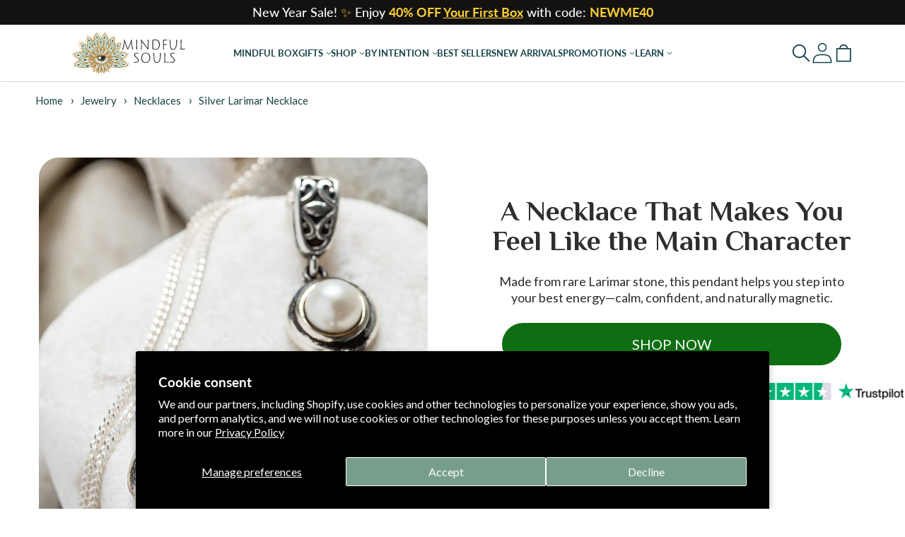

--- FILE ---
content_type: text/html; charset=utf-8
request_url: https://mindfulsouls.com/products/silver-larimar-pendant
body_size: 111101
content:
<!doctype html>
<html class="no-js" lang="en">
  <head>
    
<script>
  (function(){
    window.vgl_ph_split = window.vgl_ph_split || {} 
    /**
    * Local Storage keys used by vgl_ph_split.
    * @memberof vgl_ph_split
    * @property {string} redirect - Key name for storing redirect initialization status.
    */
    window.vgl_ph_split.localStorageKeys = {redirect:'vgl:ph_redirect'}
    window.vgl_ph_split.sections = {};
    window.vgl_ph_split.template_suffix = "i-sln";
    window.vgl_ph_split.product_template_suffix = "i-sln";
  })()
</script>


    <meta charset="utf-8">
    <meta http-equiv="X-UA-Compatible" content="IE=edge">
    <meta name="viewport" content="width=device-width,initial-scale=1">
    <meta name="theme-color" content="">
    
    <link rel="canonical" href="https://mindfulsouls.com/products/silver-larimar-pendant">
<link rel="preconnect" href="https://cdn.shopify.com" crossorigin>
    

<link rel="icon" type="image/png" href="//mindfulsouls.com/cdn/shop/files/MS_favicon.png?crop=center&height=32&v=1738910460&width=32"><title>
      Silver Larimar Stone Necklace
 &ndash; MindfulSouls</title>
    
      <meta name="description" content="Silver Larimar Stone Necklace is a breathtaking embodiment of the miracles of Mother Earth. This natural larimar stone necklace is a true gift from nature, and the variation of each piece is exactly what makes this larimar crystal necklace a one-of-a-kind piece of crystal jewelry. The stunning larimar jewelry and this larimar pendant are yours for the taking.">
    

    
<meta property="og:locale" content="en" />
<meta property="og:site_name" content="MindfulSouls">
<meta property="og:url" content="https://mindfulsouls.com/products/silver-larimar-pendant">
<meta property="og:title" content="Silver Larimar Stone Necklace">
<meta property="og:type" content="product">
<meta property="og:description" content="Silver Larimar Stone Necklace is a breathtaking embodiment of the miracles of Mother Earth. This natural larimar stone necklace is a true gift from nature, and the variation of each piece is exactly what makes this larimar crystal necklace a one-of-a-kind piece of crystal jewelry. The stunning larimar jewelry and this larimar pendant are yours for the taking."><meta property="og:image" content="http://mindfulsouls.com/cdn/shop/products/MSJewelryNew-170.jpg?v=1756888868">
  <meta property="og:image:secure_url" content="https://mindfulsouls.com/cdn/shop/products/MSJewelryNew-170.jpg?v=1756888868">
  <meta property="og:image:width" content="1365">
  <meta property="og:image:height" content="1365"><meta property="og:price:amount" content="69.97">
  <meta property="og:price:currency" content="USD"><meta name="twitter:card" content="summary_large_image">
<meta name="twitter:title" content="Silver Larimar Stone Necklace">
<meta name="twitter:description" content="Silver Larimar Stone Necklace is a breathtaking embodiment of the miracles of Mother Earth. This natural larimar stone necklace is a true gift from nature, and the variation of each piece is exactly what makes this larimar crystal necklace a one-of-a-kind piece of crystal jewelry. The stunning larimar jewelry and this larimar pendant are yours for the taking.">
<meta property="og:site_name" content="Mindful Souls" />
<meta property="og:see_also" content="https://www.facebook.com/mindfulsoulscom" />
<meta property="og:see_also" content="https://www.instagram.com/mindfulsoulscom/" />


    <script>
      let subscribers = {}

      function subscribe(eventName, callback) {
        if (subscribers[eventName] === undefined) {
          subscribers[eventName] = []
        }

        subscribers[eventName] = [...subscribers[eventName], callback];

        return function unsubscribe() {
          subscribers[eventName] = subscribers[eventName].filter((cb) => {
            return cb !== callback
          });
        }
      };

      async function publish(eventName, data) {
        const callbacks = subscribers[eventName] || [];
        const results = await Promise.all(
          callbacks.map(cb => cb(data))
        );
        return results;
      }
      window.pubSubReady = false
      function onPubSubReady(callback) {
        if (window.pubSubReady) {
          callback();
        } else {
          window.addEventListener("pubSub-loaded", callback, { once: true });
        }
      }
      window.pubSubReady = true
      dispatchEvent(new Event("pubSub-loaded"));
    </script>
    <script src="//mindfulsouls.com/cdn/shop/t/658/assets/global.js?v=181657198622770638621759225315" defer="defer"></script>
    

<!-- Begin: Northbeam pixel -->
<script>(function(){var t;(n=t=t||{}).A="identify",n.B="trackPageView",n.C="fireEmailCaptureEvent",n.D="fireCustomGoal",n.E="firePurchaseEvent",n.F="trackPageViewInitial",n.G="fireSlimPurchaseEvent",n.H="identifyCustomerId";var n="//j.northbeam.io/ota-sp/7c8c7551-e687-4ff0-a722-2421a0e766fb.js";function r(n){for(var e=[],t=1;t<arguments.length;t++)e[t-1]=arguments[t];i.push({fnName:n,args:e})}var e,i=[],a=((e={})[t.F]=function(n){r(t.F,n)},(a={_q:i})[t.A]=function(n,e){return r(t.A,n,e)},a[t.B]=function(){return r(t.B)},a[t.C]=function(n,e){return r(t.C,n,e)},a[t.D]=function(n,e){return r(t.D,n,e)},a[t.E]=function(n){return r(t.E,n)},a[t.G]=function(n){return r(t.G,n)},a[t.H]=function(n,e){return r(t.H,n,e)},Object.assign(function(n){for(var e=[],t=1;t<arguments.length;t++)e.push(arguments[t]);return r.apply(null,[n].concat(e))},a));window.Northbeam=a,(a=document.createElement("script")).async=!0,a.src=n,document.head.appendChild(a),e.trackPageViewInitial(window.location.href);})()</script>
<!-- End: Northbeam pixel -->

    
 
<script >
  (function(){
    document.addEventListener("DOMContentLoaded", function() {
      lazyLoadBG()
    })
    
    document.addEventListener("posthog_initiated", function(){
      lazyLoadBG()
    })
    
    function hasBackgroundImage (el){
      var computedStyle = window.getComputedStyle(el);
      var computedStyleAfter = window.getComputedStyle(el,"::after");
      var computedStyleBefore = window.getComputedStyle(el,"::before");
      if(computedStyle.getPropertyValue('--vgl-lazy-bg')){
        return true
      }
      if(computedStyleBefore.getPropertyValue('--vgl-lazy-bg')){
        return true
      }
      
      if(computedStyleAfter.getPropertyValue('--vgl-lazy-bg')){
        return true
      }
        return false 
    }
    function lazyLoadBG(){
      var lazyBackgrounds = [].slice.call(document.querySelectorAll(".vgl-lazy-bg"))
      .concat([].slice.call(document.querySelectorAll("section[id*='shopify-section-template']"))).filter(function(el){ return hasBackgroundImage(el)})
      .concat([].slice.call(document.querySelectorAll(".vgl_image_custom"))).filter(function(el){ return hasBackgroundImage(el)});
      if ("IntersectionObserver" in window){
        let lazyBackgroundObserver = new IntersectionObserver(function(entries, observer) {
          entries.forEach(function(entry) {
            if (entry.isIntersecting) {
              entry.target.style=`--background:var(--vgl-lazy-bg)`
              lazyBackgroundObserver.unobserve(entry.target);
            }
          });
        },{ rootMargin: "100px" });
        lazyBackgrounds.forEach(function(lazyBackground) {
          lazyBackgroundObserver.observe(lazyBackground);
        });
      }else{
        lazyBackgrounds.forEach(function(lazyBackground) {
          lazyBackground.style=`--background:var(--vgl-lazy-bg)`
        });
      } 
    }
  })()
  
  </script>
    
<style data-shopify>
@font-face {
  font-family: Lato;
  font-weight: 400;
  font-style: normal;
  font-display: swap;
  src: url("//mindfulsouls.com/cdn/fonts/lato/lato_n4.c3b93d431f0091c8be23185e15c9d1fee1e971c5.woff2") format("woff2"),
       url("//mindfulsouls.com/cdn/fonts/lato/lato_n4.d5c00c781efb195594fd2fd4ad04f7882949e327.woff") format("woff");
}
 
        
          @font-face {
            font-family: 'Philosopher';
            font-style: normal;
            font-weight: 700;
            font-display: swap;
            src: url(https://cdn.shopify.com/s/files/1/2987/3832/files/vEFI2_5QCwIS4_Dhez5jcWjValgW8tenXg.woff2) format('woff2');
            
            unicode-range: U+0460-052F, U+1C80-1C8A, U+20B4, U+2DE0-2DFF, U+A640-A69F, U+FE2E-FE2F;
            
          }
        
          @font-face {
            font-family: 'Philosopher';
            font-style: normal;
            font-weight: 700;
            font-display: swap;
            src: url(https://cdn.shopify.com/s/files/1/2987/3832/files/vEFI2_5QCwIS4_Dhez5jcWjValgf8tenXg.woff2) format('woff2');
            
            unicode-range: U+0301, U+0400-045F, U+0490-0491, U+04B0-04B1, U+2116;
            
          }
        
          @font-face {
            font-family: 'Philosopher';
            font-style: normal;
            font-weight: 700;
            font-display: swap;
            src: url(https://cdn.shopify.com/s/files/1/2987/3832/files/vEFI2_5QCwIS4_Dhez5jcWjValgU8tenXg.woff2) format('woff2');
            
            unicode-range: U+0102-0103, U+0110-0111, U+0128-0129, U+0168-0169, U+01A0-01A1, U+01AF-01B0, U+0300-0301, U+0303-0304, U+0308-0309, U+0323, U+0329, U+1EA0-1EF9, U+20AB;
            
          }
        
          @font-face {
            font-family: 'Philosopher';
            font-style: normal;
            font-weight: 700;
            font-display: swap;
            src: url(https://cdn.shopify.com/s/files/1/2987/3832/files/vEFI2_5QCwIS4_Dhez5jcWjValgV8tenXg.woff2) format('woff2');
            
            unicode-range: U+0100-02BA, U+02BD-02C5, U+02C7-02CC, U+02CE-02D7, U+02DD-02FF, U+0304, U+0308, U+0329, U+1D00-1DBF, U+1E00-1E9F, U+1EF2-1EFF, U+2020, U+20A0-20AB, U+20AD-20C0, U+2113, U+2C60-2C7F, U+A720-A7FF;
            
          }
        
          @font-face {
            font-family: 'Philosopher';
            font-style: normal;
            font-weight: 700;
            font-display: swap;
            src: url(https://cdn.shopify.com/s/files/1/2987/3832/files/vEFI2_5QCwIS4_Dhez5jcWjValgb8tc.woff2) format('woff2');
            
            unicode-range: U+0000-00FF, U+0131, U+0152-0153, U+02BB-02BC, U+02C6, U+02DA, U+02DC, U+0304, U+0308, U+0329, U+2000-206F, U+20AC, U+2122, U+2191, U+2193, U+2212, U+2215, U+FEFF, U+FFFD;
            
          }
        
      
 
        
          @font-face {
            font-family: 'Philosopher';
            font-style: normal;
            font-weight: 400;
            font-display: swap;
            src: url(https://cdn.shopify.com/s/files/1/2987/3832/files/vEFV2_5QCwIS4_Dhez5jcWBjT00k0w.woff2) format('woff2');
            
            unicode-range: U+0460-052F, U+1C80-1C8A, U+20B4, U+2DE0-2DFF, U+A640-A69F, U+FE2E-FE2F;
            
          }
        
          @font-face {
            font-family: 'Philosopher';
            font-style: normal;
            font-weight: 400;
            font-display: swap;
            src: url(https://cdn.shopify.com/s/files/1/2987/3832/files/vEFV2_5QCwIS4_Dhez5jcWBqT00k0w.woff2) format('woff2');
            
            unicode-range: U+0301, U+0400-045F, U+0490-0491, U+04B0-04B1, U+2116;
            
          }
        
          @font-face {
            font-family: 'Philosopher';
            font-style: normal;
            font-weight: 400;
            font-display: swap;
            src: url(https://cdn.shopify.com/s/files/1/2987/3832/files/vEFV2_5QCwIS4_Dhez5jcWBhT00k0w.woff2) format('woff2');
            
            unicode-range: U+0102-0103, U+0110-0111, U+0128-0129, U+0168-0169, U+01A0-01A1, U+01AF-01B0, U+0300-0301, U+0303-0304, U+0308-0309, U+0323, U+0329, U+1EA0-1EF9, U+20AB;
            
          }
        
          @font-face {
            font-family: 'Philosopher';
            font-style: normal;
            font-weight: 400;
            font-display: swap;
            src: url(https://cdn.shopify.com/s/files/1/2987/3832/files/vEFV2_5QCwIS4_Dhez5jcWBgT00k0w.woff2) format('woff2');
            
            unicode-range: U+0100-02BA, U+02BD-02C5, U+02C7-02CC, U+02CE-02D7, U+02DD-02FF, U+0304, U+0308, U+0329, U+1D00-1DBF, U+1E00-1E9F, U+1EF2-1EFF, U+2020, U+20A0-20AB, U+20AD-20C0, U+2113, U+2C60-2C7F, U+A720-A7FF;
            
          }
        
          @font-face {
            font-family: 'Philosopher';
            font-style: normal;
            font-weight: 400;
            font-display: swap;
            src: url(https://cdn.shopify.com/s/files/1/2987/3832/files/vEFV2_5QCwIS4_Dhez5jcWBuT00.woff2) format('woff2');
            
            unicode-range: U+0000-00FF, U+0131, U+0152-0153, U+02BB-02BC, U+02C6, U+02DA, U+02DC, U+0304, U+0308, U+0329, U+2000-206F, U+20AC, U+2122, U+2191, U+2193, U+2212, U+2215, U+FEFF, U+FFFD;
            
          }
        
      
 
        
          @font-face {
            font-family: 'Philosopher';
            font-style: italic;
            font-weight: 700;
            font-display: swap;
            src: url(https://cdn.shopify.com/s/files/1/2987/3832/files/vEFK2_5QCwIS4_Dhez5jcWBrd_QZwti_Wo7H.woff2) format('woff2');
            
            unicode-range: U+0460-052F, U+1C80-1C8A, U+20B4, U+2DE0-2DFF, U+A640-A69F, U+FE2E-FE2F;
            
          }
        
          @font-face {
            font-family: 'Philosopher';
            font-style: italic;
            font-weight: 700;
            font-display: swap;
            src: url(https://cdn.shopify.com/s/files/1/2987/3832/files/vEFK2_5QCwIS4_Dhez5jcWBrd_QZwtG_Wo7H.woff2) format('woff2');
            
            unicode-range: U+0301, U+0400-045F, U+0490-0491, U+04B0-04B1, U+2116;
            
          }
        
          @font-face {
            font-family: 'Philosopher';
            font-style: italic;
            font-weight: 700;
            font-display: swap;
            src: url(https://cdn.shopify.com/s/files/1/2987/3832/files/vEFK2_5QCwIS4_Dhez5jcWBrd_QZwtq_Wo7H.woff2) format('woff2');
            
            unicode-range: U+0102-0103, U+0110-0111, U+0128-0129, U+0168-0169, U+01A0-01A1, U+01AF-01B0, U+0300-0301, U+0303-0304, U+0308-0309, U+0323, U+0329, U+1EA0-1EF9, U+20AB;
            
          }
        
          @font-face {
            font-family: 'Philosopher';
            font-style: italic;
            font-weight: 700;
            font-display: swap;
            src: url(https://cdn.shopify.com/s/files/1/2987/3832/files/vEFK2_5QCwIS4_Dhez5jcWBrd_QZwtu_Wo7H.woff2) format('woff2');
            
            unicode-range: U+0100-02BA, U+02BD-02C5, U+02C7-02CC, U+02CE-02D7, U+02DD-02FF, U+0304, U+0308, U+0329, U+1D00-1DBF, U+1E00-1E9F, U+1EF2-1EFF, U+2020, U+20A0-20AB, U+20AD-20C0, U+2113, U+2C60-2C7F, U+A720-A7FF;
            
          }
        
          @font-face {
            font-family: 'Philosopher';
            font-style: italic;
            font-weight: 700;
            font-display: swap;
            src: url(https://cdn.shopify.com/s/files/1/2987/3832/files/vEFK2_5QCwIS4_Dhez5jcWBrd_QZwtW_Wg.woff2) format('woff2');
            
            unicode-range: U+0000-00FF, U+0131, U+0152-0153, U+02BB-02BC, U+02C6, U+02DA, U+02DC, U+0304, U+0308, U+0329, U+2000-206F, U+20AC, U+2122, U+2191, U+2193, U+2212, U+2215, U+FEFF, U+FFFD;
            
          }
        
      
 
        
          @font-face {
            font-family: 'Philosopher';
            font-style: italic;
            font-weight: 400;
            font-display: swap;
            src: url(https://cdn.shopify.com/s/files/1/2987/3832/files/vEFX2_5QCwIS4_Dhez5jcWBrf0I81-qe.woff2) format('woff2');
            
            unicode-range: U+0460-052F, U+1C80-1C8A, U+20B4, U+2DE0-2DFF, U+A640-A69F, U+FE2E-FE2F;
            
          }
        
          @font-face {
            font-family: 'Philosopher';
            font-style: italic;
            font-weight: 400;
            font-display: swap;
            src: url(https://cdn.shopify.com/s/files/1/2987/3832/files/vEFX2_5QCwIS4_Dhez5jcWBrf0s81-qe.woff2) format('woff2');
            
            unicode-range: U+0301, U+0400-045F, U+0490-0491, U+04B0-04B1, U+2116;
            
          }
        
          @font-face {
            font-family: 'Philosopher';
            font-style: italic;
            font-weight: 400;
            font-display: swap;
            src: url(https://cdn.shopify.com/s/files/1/2987/3832/files/vEFX2_5QCwIS4_Dhez5jcWBrf0A81-qe.woff2) format('woff2');
            
            unicode-range: U+0102-0103, U+0110-0111, U+0128-0129, U+0168-0169, U+01A0-01A1, U+01AF-01B0, U+0300-0301, U+0303-0304, U+0308-0309, U+0323, U+0329, U+1EA0-1EF9, U+20AB;
            
          }
        
          @font-face {
            font-family: 'Philosopher';
            font-style: italic;
            font-weight: 400;
            font-display: swap;
            src: url(https://cdn.shopify.com/s/files/1/2987/3832/files/vEFX2_5QCwIS4_Dhez5jcWBrf0E81-qe.woff2) format('woff2');
            
            unicode-range: U+0100-02BA, U+02BD-02C5, U+02C7-02CC, U+02CE-02D7, U+02DD-02FF, U+0304, U+0308, U+0329, U+1D00-1DBF, U+1E00-1E9F, U+1EF2-1EFF, U+2020, U+20A0-20AB, U+20AD-20C0, U+2113, U+2C60-2C7F, U+A720-A7FF;
            
          }
        
          @font-face {
            font-family: 'Philosopher';
            font-style: italic;
            font-weight: 400;
            font-display: swap;
            src: url(https://cdn.shopify.com/s/files/1/2987/3832/files/vEFX2_5QCwIS4_Dhez5jcWBrf0881w.woff2) format('woff2');
            
            unicode-range: U+0000-00FF, U+0131, U+0152-0153, U+02BB-02BC, U+02C6, U+02DA, U+02DC, U+0304, U+0308, U+0329, U+2000-206F, U+20AC, U+2122, U+2191, U+2193, U+2212, U+2215, U+FEFF, U+FFFD;
            
          }
        
      
</style>
    
    

<script>window.performance && window.performance.mark && window.performance.mark('shopify.content_for_header.start');</script><meta name="facebook-domain-verification" content="ookrfuw4jymy4rxbx0xxav633ugpcv">
<meta id="shopify-digital-wallet" name="shopify-digital-wallet" content="/29873832/digital_wallets/dialog">
<meta name="shopify-checkout-api-token" content="3cd143f48bca93bcfe84423ec152c3ba">
<meta id="in-context-paypal-metadata" data-shop-id="29873832" data-venmo-supported="false" data-environment="production" data-locale="en_US" data-paypal-v4="true" data-currency="USD">
<link rel="alternate" type="application/json+oembed" href="https://mindfulsouls.com/products/silver-larimar-pendant.oembed">
<script async="async" src="/checkouts/internal/preloads.js?locale=en-US"></script>
<script id="shopify-features" type="application/json">{"accessToken":"3cd143f48bca93bcfe84423ec152c3ba","betas":["rich-media-storefront-analytics"],"domain":"mindfulsouls.com","predictiveSearch":true,"shopId":29873832,"locale":"en"}</script>
<script>var Shopify = Shopify || {};
Shopify.shop = "mindfulsouls.myshopify.com";
Shopify.locale = "en";
Shopify.currency = {"active":"USD","rate":"1.0"};
Shopify.country = "US";
Shopify.theme = {"name":"VGLT-Mindfulsouls_US\/main","id":154600603973,"schema_name":"VGL","schema_version":"1.0.0","theme_store_id":null,"role":"main"};
Shopify.theme.handle = "null";
Shopify.theme.style = {"id":null,"handle":null};
Shopify.cdnHost = "mindfulsouls.com/cdn";
Shopify.routes = Shopify.routes || {};
Shopify.routes.root = "/";</script>
<script type="module">!function(o){(o.Shopify=o.Shopify||{}).modules=!0}(window);</script>
<script>!function(o){function n(){var o=[];function n(){o.push(Array.prototype.slice.apply(arguments))}return n.q=o,n}var t=o.Shopify=o.Shopify||{};t.loadFeatures=n(),t.autoloadFeatures=n()}(window);</script>
<script id="shop-js-analytics" type="application/json">{"pageType":"product"}</script>
<script defer="defer" async type="module" src="//mindfulsouls.com/cdn/shopifycloud/shop-js/modules/v2/client.init-shop-cart-sync_C5BV16lS.en.esm.js"></script>
<script defer="defer" async type="module" src="//mindfulsouls.com/cdn/shopifycloud/shop-js/modules/v2/chunk.common_CygWptCX.esm.js"></script>
<script type="module">
  await import("//mindfulsouls.com/cdn/shopifycloud/shop-js/modules/v2/client.init-shop-cart-sync_C5BV16lS.en.esm.js");
await import("//mindfulsouls.com/cdn/shopifycloud/shop-js/modules/v2/chunk.common_CygWptCX.esm.js");

  window.Shopify.SignInWithShop?.initShopCartSync?.({"fedCMEnabled":true,"windoidEnabled":true});

</script>
<script>(function() {
  var isLoaded = false;
  var blacklisted_hosts = ["static.rechargecdn.com"];function addHttpsIfMissing(e){return/^https?:\/\//i.test(e)||(e="https://"+e),e};function blacklisted(url) {if (blacklisted_hosts.find(function (host){return new URL(url).host === host})) return true;return false;};function asyncLoad() {
    if (isLoaded) return;
    isLoaded = true;
    var urls = ["https:\/\/loox.io\/widget\/4ylbCH1H2P\/loox.1574765061582.js?shop=mindfulsouls.myshopify.com","https:\/\/ecommplugins-scripts.trustpilot.com\/v2.1\/js\/header.min.js?settings=eyJrZXkiOiJzYldWdE5GbXNrSklURVhUIiwicyI6InNrdSJ9\u0026v=2.5\u0026shop=mindfulsouls.myshopify.com","https:\/\/ecommplugins-trustboxsettings.trustpilot.com\/mindfulsouls.myshopify.com.js?settings=1726586484218\u0026shop=mindfulsouls.myshopify.com","\/\/cdn.shopify.com\/proxy\/e908f5be905c6f7da97fe5d923be78398f1de0719aa4fbc539bfff40bc975b6c\/static.cdn.printful.com\/static\/js\/external\/shopify-product-customizer.js?v=0.28\u0026shop=mindfulsouls.myshopify.com\u0026sp-cache-control=cHVibGljLCBtYXgtYWdlPTkwMA","https:\/\/pc-quiz.s3.us-east-2.amazonaws.com\/current\/quiz-loader.min.js?shop=mindfulsouls.myshopify.com","https:\/\/static.rechargecdn.com\/assets\/js\/widget.min.js?shop=mindfulsouls.myshopify.com","https:\/\/cdn-loyalty.yotpo.com\/loader\/oDiR86xQc0T9zfiGPvKrRA.js?shop=mindfulsouls.myshopify.com","https:\/\/cdn.attn.tv\/mindfulsouls\/dtag.js?shop=mindfulsouls.myshopify.com","https:\/\/cdn.nfcube.com\/instafeed-20696d57b3ab277e37c26028d231504f.js?shop=mindfulsouls.myshopify.com","https:\/\/cdn.pushowl.com\/latest\/sdks\/pushowl-shopify.js?subdomain=mindfulsouls\u0026environment=production\u0026guid=31a14433-ed02-4c17-b7d6-eaba6db9a614\u0026shop=mindfulsouls.myshopify.com"];
    for (var i = 0; i < urls.length; i++) {
      if (blacklisted(addHttpsIfMissing(urls[i]))) continue;var s = document.createElement('script');
      s.type = 'text/javascript';
      s.defer = true;
      s.src = urls[i];
      var x = document.getElementsByTagName('script')[0];
      x.parentNode.insertBefore(s, x);
    }
  };
  if(window.attachEvent) {
    window.attachEvent('onload', asyncLoad);
  } else {
    window.addEventListener('load', asyncLoad, false);
  }
})();</script>
<script id="__st">var __st={"a":29873832,"offset":-28800,"reqid":"e513b717-d88b-4637-9230-ed1f6dc04620-1768675598","pageurl":"mindfulsouls.com\/products\/silver-larimar-pendant","u":"384b55f9e18c","p":"product","rtyp":"product","rid":1446625345587};</script>
<script>window.ShopifyPaypalV4VisibilityTracking = true;</script>
<script id="captcha-bootstrap">!function(){'use strict';const t='contact',e='account',n='new_comment',o=[[t,t],['blogs',n],['comments',n],[t,'customer']],c=[[e,'customer_login'],[e,'guest_login'],[e,'recover_customer_password'],[e,'create_customer']],r=t=>t.map((([t,e])=>`form[action*='/${t}']:not([data-nocaptcha='true']) input[name='form_type'][value='${e}']`)).join(','),a=t=>()=>t?[...document.querySelectorAll(t)].map((t=>t.form)):[];function s(){const t=[...o],e=r(t);return a(e)}const i='password',u='form_key',d=['recaptcha-v3-token','g-recaptcha-response','h-captcha-response',i],f=()=>{try{return window.sessionStorage}catch{return}},m='__shopify_v',_=t=>t.elements[u];function p(t,e,n=!1){try{const o=window.sessionStorage,c=JSON.parse(o.getItem(e)),{data:r}=function(t){const{data:e,action:n}=t;return t[m]||n?{data:e,action:n}:{data:t,action:n}}(c);for(const[e,n]of Object.entries(r))t.elements[e]&&(t.elements[e].value=n);n&&o.removeItem(e)}catch(o){console.error('form repopulation failed',{error:o})}}const l='form_type',E='cptcha';function T(t){t.dataset[E]=!0}const w=window,h=w.document,L='Shopify',v='ce_forms',y='captcha';let A=!1;((t,e)=>{const n=(g='f06e6c50-85a8-45c8-87d0-21a2b65856fe',I='https://cdn.shopify.com/shopifycloud/storefront-forms-hcaptcha/ce_storefront_forms_captcha_hcaptcha.v1.5.2.iife.js',D={infoText:'Protected by hCaptcha',privacyText:'Privacy',termsText:'Terms'},(t,e,n)=>{const o=w[L][v],c=o.bindForm;if(c)return c(t,g,e,D).then(n);var r;o.q.push([[t,g,e,D],n]),r=I,A||(h.body.append(Object.assign(h.createElement('script'),{id:'captcha-provider',async:!0,src:r})),A=!0)});var g,I,D;w[L]=w[L]||{},w[L][v]=w[L][v]||{},w[L][v].q=[],w[L][y]=w[L][y]||{},w[L][y].protect=function(t,e){n(t,void 0,e),T(t)},Object.freeze(w[L][y]),function(t,e,n,w,h,L){const[v,y,A,g]=function(t,e,n){const i=e?o:[],u=t?c:[],d=[...i,...u],f=r(d),m=r(i),_=r(d.filter((([t,e])=>n.includes(e))));return[a(f),a(m),a(_),s()]}(w,h,L),I=t=>{const e=t.target;return e instanceof HTMLFormElement?e:e&&e.form},D=t=>v().includes(t);t.addEventListener('submit',(t=>{const e=I(t);if(!e)return;const n=D(e)&&!e.dataset.hcaptchaBound&&!e.dataset.recaptchaBound,o=_(e),c=g().includes(e)&&(!o||!o.value);(n||c)&&t.preventDefault(),c&&!n&&(function(t){try{if(!f())return;!function(t){const e=f();if(!e)return;const n=_(t);if(!n)return;const o=n.value;o&&e.removeItem(o)}(t);const e=Array.from(Array(32),(()=>Math.random().toString(36)[2])).join('');!function(t,e){_(t)||t.append(Object.assign(document.createElement('input'),{type:'hidden',name:u})),t.elements[u].value=e}(t,e),function(t,e){const n=f();if(!n)return;const o=[...t.querySelectorAll(`input[type='${i}']`)].map((({name:t})=>t)),c=[...d,...o],r={};for(const[a,s]of new FormData(t).entries())c.includes(a)||(r[a]=s);n.setItem(e,JSON.stringify({[m]:1,action:t.action,data:r}))}(t,e)}catch(e){console.error('failed to persist form',e)}}(e),e.submit())}));const S=(t,e)=>{t&&!t.dataset[E]&&(n(t,e.some((e=>e===t))),T(t))};for(const o of['focusin','change'])t.addEventListener(o,(t=>{const e=I(t);D(e)&&S(e,y())}));const B=e.get('form_key'),M=e.get(l),P=B&&M;t.addEventListener('DOMContentLoaded',(()=>{const t=y();if(P)for(const e of t)e.elements[l].value===M&&p(e,B);[...new Set([...A(),...v().filter((t=>'true'===t.dataset.shopifyCaptcha))])].forEach((e=>S(e,t)))}))}(h,new URLSearchParams(w.location.search),n,t,e,['guest_login'])})(!1,!0)}();</script>
<script integrity="sha256-4kQ18oKyAcykRKYeNunJcIwy7WH5gtpwJnB7kiuLZ1E=" data-source-attribution="shopify.loadfeatures" defer="defer" src="//mindfulsouls.com/cdn/shopifycloud/storefront/assets/storefront/load_feature-a0a9edcb.js" crossorigin="anonymous"></script>
<script data-source-attribution="shopify.dynamic_checkout.dynamic.init">var Shopify=Shopify||{};Shopify.PaymentButton=Shopify.PaymentButton||{isStorefrontPortableWallets:!0,init:function(){window.Shopify.PaymentButton.init=function(){};var t=document.createElement("script");t.src="https://mindfulsouls.com/cdn/shopifycloud/portable-wallets/latest/portable-wallets.en.js",t.type="module",document.head.appendChild(t)}};
</script>
<script data-source-attribution="shopify.dynamic_checkout.buyer_consent">
  function portableWalletsHideBuyerConsent(e){var t=document.getElementById("shopify-buyer-consent"),n=document.getElementById("shopify-subscription-policy-button");t&&n&&(t.classList.add("hidden"),t.setAttribute("aria-hidden","true"),n.removeEventListener("click",e))}function portableWalletsShowBuyerConsent(e){var t=document.getElementById("shopify-buyer-consent"),n=document.getElementById("shopify-subscription-policy-button");t&&n&&(t.classList.remove("hidden"),t.removeAttribute("aria-hidden"),n.addEventListener("click",e))}window.Shopify?.PaymentButton&&(window.Shopify.PaymentButton.hideBuyerConsent=portableWalletsHideBuyerConsent,window.Shopify.PaymentButton.showBuyerConsent=portableWalletsShowBuyerConsent);
</script>
<script data-source-attribution="shopify.dynamic_checkout.cart.bootstrap">document.addEventListener("DOMContentLoaded",(function(){function t(){return document.querySelector("shopify-accelerated-checkout-cart, shopify-accelerated-checkout")}if(t())Shopify.PaymentButton.init();else{new MutationObserver((function(e,n){t()&&(Shopify.PaymentButton.init(),n.disconnect())})).observe(document.body,{childList:!0,subtree:!0})}}));
</script>
<script id='scb4127' type='text/javascript' async='' src='https://mindfulsouls.com/cdn/shopifycloud/privacy-banner/storefront-banner.js'></script><link id="shopify-accelerated-checkout-styles" rel="stylesheet" media="screen" href="https://mindfulsouls.com/cdn/shopifycloud/portable-wallets/latest/accelerated-checkout-backwards-compat.css" crossorigin="anonymous">
<style id="shopify-accelerated-checkout-cart">
        #shopify-buyer-consent {
  margin-top: 1em;
  display: inline-block;
  width: 100%;
}

#shopify-buyer-consent.hidden {
  display: none;
}

#shopify-subscription-policy-button {
  background: none;
  border: none;
  padding: 0;
  text-decoration: underline;
  font-size: inherit;
  cursor: pointer;
}

#shopify-subscription-policy-button::before {
  box-shadow: none;
}

      </style>

<script>window.performance && window.performance.mark && window.performance.mark('shopify.content_for_header.end');</script>

    

    <style data-shopify>

:root {
  --font-body-family: Lato, sans-serif;
  --font-body-style: normal;
  --font-body-weight: 400;
  --font-body-weight-bold: 700;

  --font-heading-family: Lato, sans-serif;
  --font-heading-style: normal;
  --font-heading-weight: 400;

  --font-body-scale: 1.0;
  --font-heading-scale: 1.2;

  --color-base-text: 18, 18, 18;
  --color-shadow: 18, 18, 18;
  --color-base-background-1: 255, 255, 255;
  --color-base-background-2: 243, 243, 243;
  --color-base-solid-button-labels: 255, 255, 255;
  --color-base-outline-button-labels: 18, 18, 18;
  --color-base-accent-1: 24, 68, 66;
  --color-base-accent-2: 51, 79, 180;
  --payment-terms-background-color: #FFFFFF;

  --gradient-base-background-1: #FFFFFF;
  --gradient-base-background-2: #F3F3F3;
  --gradient-base-accent-1: #184442;
  --gradient-base-accent-2: #334FB4;

  --media-padding: px;
  --media-border-opacity: 0.05;
  --media-border-width: 1px;
  --media-radius: 0px;
  --media-shadow-opacity: 0.0;
  --media-shadow-horizontal-offset: 0px;
  --media-shadow-vertical-offset: 4px;
  --media-shadow-blur-radius: 5px;
  --media-shadow-visible: 0;

  --page-width: 120rem;
  --page-width-margin: 0rem;

  --product-card-image-padding: 0.0rem;
  --product-card-corner-radius: 0.0rem;
  --product-card-text-alignment: left;
  --product-card-border-width: 0.0rem;
  --product-card-border-opacity: 0.1;
  --product-card-shadow-opacity: 0.0;
  --product-card-shadow-visible: 0;
  --product-card-shadow-horizontal-offset: 0.0rem;
  --product-card-shadow-vertical-offset: 0.4rem;
  --product-card-shadow-blur-radius: 0.5rem;

  --collection-card-image-padding: 0.0rem;
  --collection-card-corner-radius: 0.0rem;
  --collection-card-text-alignment: left;
  --collection-card-border-width: 0.0rem;
  --collection-card-border-opacity: 0.1;
  --collection-card-shadow-opacity: 0.0;
  --collection-card-shadow-visible: 0;
  --collection-card-shadow-horizontal-offset: 0.0rem;
  --collection-card-shadow-vertical-offset: 0.4rem;
  --collection-card-shadow-blur-radius: 0.5rem;

  --blog-card-image-padding: 0.0rem;
  --blog-card-corner-radius: 0.0rem;
  --blog-card-text-alignment: left;
  --blog-card-border-width: 0.0rem;
  --blog-card-border-opacity: 0.1;
  --blog-card-shadow-opacity: 0.0;
  --blog-card-shadow-visible: 0;
  --blog-card-shadow-horizontal-offset: 0.0rem;
  --blog-card-shadow-vertical-offset: 0.4rem;
  --blog-card-shadow-blur-radius: 0.5rem;

  --badge-corner-radius: 4.0rem;

  --popup-border-width: 1px;
  --popup-border-opacity: 0.1;
  --popup-corner-radius: 0px;
  --popup-shadow-opacity: 0.0;
  --popup-shadow-horizontal-offset: 0px;
  --popup-shadow-vertical-offset: 4px;
  --popup-shadow-blur-radius: 5px;

  --drawer-border-width: 1px;
  --drawer-border-opacity: 0.1;
  --drawer-shadow-opacity: 0.0;
  --drawer-shadow-horizontal-offset: 0px;
  --drawer-shadow-vertical-offset: 4px;
  --drawer-shadow-blur-radius: 5px;

  --spacing-sections-desktop: 0px;
  --spacing-sections-mobile: 0px;

  --grid-desktop-vertical-spacing: 8px;
  --grid-desktop-horizontal-spacing: 8px;
  --grid-mobile-vertical-spacing: 4px;
  --grid-mobile-horizontal-spacing: 4px;

  --text-boxes-border-opacity: 0.1;
  --text-boxes-border-width: 0px;
  --text-boxes-radius: 0px;
  --text-boxes-shadow-opacity: 0.0;
  --text-boxes-shadow-visible: 0;
  --text-boxes-shadow-horizontal-offset: 0px;
  --text-boxes-shadow-vertical-offset: 4px;
  --text-boxes-shadow-blur-radius: 5px;

  --buttons-radius: 0px;
  --buttons-radius-outset: 0px;
  --buttons-border-width: 1px;
  --buttons-border-opacity: 1.0;
  --buttons-shadow-opacity: 0.0;
  --buttons-shadow-visible: 0;
  --buttons-shadow-horizontal-offset: 0px;
  --buttons-shadow-vertical-offset: 4px;
  --buttons-shadow-blur-radius: 5px;
  --buttons-border-offset: 0px;

  --inputs-radius: 0px;
  --inputs-border-width: 1px;
  --inputs-border-opacity: 0.55;
  --inputs-shadow-opacity: 0.0;
  --inputs-shadow-horizontal-offset: 0px;
  --inputs-margin-offset: 0px;
  --inputs-shadow-vertical-offset: 4px;
  --inputs-shadow-blur-radius: 5px;
  --inputs-radius-outset: 0px;

  --variant-pills-radius: 40px;
  --variant-pills-border-width: 1px;
  --variant-pills-border-opacity: 0.55;
  --variant-pills-shadow-opacity: 0.0;
  --variant-pills-shadow-horizontal-offset: 0px;
  --variant-pills-shadow-vertical-offset: 4px;
  --variant-pills-shadow-blur-radius: 5px;

  --header-height: 70px;
  --announcement-height: 30px;
}

*,
*::before,
*::after {
  box-sizing: inherit;
}

html {
  box-sizing: border-box;
  font-size: calc(var(--font-body-scale) * 62.5%);
  height: 100%;
  scroll-behavior: smooth;
}

body {
  display: grid;
  grid-template-rows: var(--announcement-height) var(--header-height) 1fr auto;
  overflow-x: hidden;
  grid-template-columns: 100%;
  min-height: 100%;
  margin: 0;
  font-size: 1.5rem;
  line-height: calc(1 + 0.8 / var(--font-body-scale));
  font-family: var(--font-body-family);
  font-style: var(--font-body-style);
  font-weight: var(--font-body-weight);
}

main{
  grid-row: 3;
}

section{
  position: relative;
}

@media screen and (min-width: 750px) {
  body {
    font-size: 1.6rem;
  }
}

.main_logo{
  color: ;
  width: 90px
}
@media all and (min-width: 991px) {.main_logo{width: 240px}}

/* base */

.no-js:not(html) {
  display: none !important;
}

html.no-js .no-js:not(html) {
  display: block !important;
}

.no-js-inline {
  display: none !important;
}

html.no-js .no-js-inline {
  display: inline-block !important;
}

html.no-js .no-js-hidden {
  display: none !important;
}

.page-width {
  max-width: var(--page-width);
  margin: 0 auto;
  padding: 0 1.5rem;
}

.page-width.drawer-menu {
  max-width: 100%;
}

.page-width-desktop {
  padding: 0;
  margin: 0 auto;
}

img.emoji{
  display: inline-block !important;
  height: var(--font-size);
  max-height: 1em;
  max-width: 1em;
  vertical-align: -.1em;
}

@media screen and (min-width: 750px) {
  .page-width {
    padding: 0 5rem;
  }

  .header.page-width {
    padding-left: 3.2rem;
    padding-right: 3.2rem;
  }

  .page-width--narrow {
    padding: 0 9rem;
  }

  .page-width-desktop {
    padding: 0;
  }

  .page-width-tablet {
    padding: 0 5rem;
  }
}

@media screen and (min-width: 990px) {
  .header:not(.drawer-menu).page-width {
    padding-left: 5rem;
    padding-right: 5rem;
  }

  .page-width--narrow {
    max-width: 72.6rem;
    padding: 0;
  }

  .page-width-desktop {
    max-width: var(--page-width);
    padding: 0 5rem;
  }
}

.isolate {
  position: relative;
  z-index: 0;
}

.section + .section {
  margin-top: var(--spacing-sections-mobile);
}

@media screen and (min-width: 750px) {
  .section + .section {
    margin-top: var(--spacing-sections-desktop);
  }
}

.element-margin-top {
  margin-top: 5rem;
}

@media screen and (min-width: 750px) {
  .element-margin {
    margin-top: calc(5rem + var(--page-width-margin));
  }
}

body,
.color-background-1,
.color-background-2,
.color-inverse,
.color-accent-1,
.color-accent-2 {
  color: rgba(var(--color-foreground), 0.75);
  background-color: rgb(var(--color-background));
}

.background-secondary {
  background-color: rgba(var(--color-foreground), 0.04);
}

.grid-auto-flow {
  display: grid;
  grid-auto-flow: column;
}

.page-margin,
.shopify-challenge__container {
  margin: 7rem auto;
}

.rte-width {
  max-width: 82rem;
  margin: 0 auto 2rem;
}

.list-unstyled {
  margin: 0;
  padding: 0;
  list-style: none;
}

.hidden {
  display: none !important;
}

.visually-hidden {
  position: absolute !important;
  overflow: hidden;
  width: 1px;
  height: 1px;
  margin: -1px;
  padding: 0;
  border: 0;
  clip: rect(0 0 0 0);
  word-wrap: normal !important;
}

.visually-hidden--inline {
  margin: 0;
  height: 1em;
}

.overflow-hidden {
  overflow: hidden;
}

.skip-to-content-link:focus {
  z-index: 9999;
  position: inherit;
  overflow: auto;
  width: auto;
  height: auto;
  clip: auto;
}

.full-width-link {
  position: absolute;
  top: 0;
  right: 0;
  bottom: 0;
  left: 0;
  z-index: 2;
}

::selection {
  background-color: rgba(var(--color-foreground), 0.2);
}

.text-body {
  font-size: 1.5rem;
  line-height: calc(1 + 0.8 / var(--font-body-scale));
  font-family: var(--font-body-family);
  font-style: var(--font-body-style);
  font-weight: var(--font-body-weight);
}

h1,
h2,
h3,
h4,
h5,
.h0,
.h1,
.h2,
.h3,
.h4,
.h5 {
  font-family: var(--font-heading-family);
  font-style: var(--font-heading-style);
  font-weight: var(--font-heading-weight);
  color: rgb(var(--color-foreground));
  line-height: calc(1 + 0.3 / max(1, var(--font-heading-scale)));
  word-break: break-word;
  letter-spacing: 0;
}

.hxl {
  font-size: calc(var(--font-heading-scale) * 5rem);
}

@media only screen and (min-width: 750px) {
  .hxl {
    font-size: calc(var(--font-heading-scale) * 6.2rem);
  }
}

.h0 {
  font-size: calc(var(--font-heading-scale) * 4rem);
}

@media only screen and (min-width: 750px) {
  .h0 {
    font-size: calc(var(--font-heading-scale) * 5.2rem);
  }
}

h1,
.h1 {
  font-size: calc(var(--font-heading-scale) * 3rem);
}

@media only screen and (min-width: 750px) {
  h1,
  .h1 {
    font-size: calc(var(--font-heading-scale) * 4rem);
  }
}

h2,
.h2 {
  font-size: calc(var(--font-heading-scale) * 2rem);
}

@media only screen and (min-width: 750px) {
  h2,
  .h2 {
    font-size: calc(var(--font-heading-scale) * 2.4rem);
  }
}

h3,
.h3 {
  font-size: calc(var(--font-heading-scale) * 1.7rem);
}

@media only screen and (min-width: 750px) {
  h3,
  .h3 {
    font-size: calc(var(--font-heading-scale) * 1.8rem);
  }
}

h4,
.h4 {
  font-family: var(--font-heading-family);
  font-style: var(--font-heading-style);
  font-size: calc(var(--font-heading-scale) * 1.5rem);
}

h5,
.h5 {
  font-size: calc(var(--font-heading-scale) * 1.2rem);
}

@media only screen and (min-width: 750px) {
  h5,
  .h5 {
    font-size: calc(var(--font-heading-scale) * 1.3rem);
  }
}

h6,
.h6 {
  color: rgba(var(--color-foreground), 0.75);
  margin-block-start: 1.67em;
  margin-block-end: 1.67em;
}

blockquote {
  font-style: italic;
  color: rgba(var(--color-foreground), 0.75);
  border-left: 0.2rem solid rgba(var(--color-foreground), 0.2);
  padding-left: 1rem;
}

@media screen and (min-width: 750px) {
  blockquote {
    padding-left: 1.5rem;
  }
}

.caption {
  font-size: 1rem;
  line-height: calc(1 + 0.7 / var(--font-body-scale));
}

@media screen and (min-width: 750px) {
  .caption {
    font-size: 1.2rem;
  }
}

.caption-with-letter-spacing {
  font-size: 1rem;
  line-height: calc(1 + 0.2 / var(--font-body-scale));
  text-transform: uppercase;
}

.caption-with-letter-spacing--medium {
  font-size: 1.2rem;
}

.caption-with-letter-spacing--large {
  font-size: 1.4rem;
}

.caption-large,
.customer .field input,
.customer select,
.field__input,
.form__label,
.select__select {
  font-size: 1.3rem;
  line-height: calc(1 + 0.5 / var(--font-body-scale));
}

.color-foreground {
  color: rgb(var(--color-foreground));
}

table:not([class]) {
  table-layout: fixed;
  border-collapse: collapse;
  font-size: 1.4rem;
  border-style: hidden;
  box-shadow: 0 0 0 0.1rem rgba(var(--color-foreground), 0.2);
  /* draws the table border  */
}

table:not([class]) td,
table:not([class]) th {
  padding: 1em;
  border: 0.1rem solid rgba(var(--color-foreground), 0.2);
}

@media screen and (max-width: 749px) {
  .small-hide {
    display: none !important;
  }
}

@media screen and (min-width: 750px) and (max-width: 989px) {
  .medium-hide {
    display: none !important;
  }
}

@media screen and (min-width: 990px) {
  .large-up-hide {
    display: none !important;
  }
}

.left {
  text-align: left;
}

.center {
  text-align: center;
}

.right {
  text-align: right;
}

.uppercase {
  text-transform: uppercase;
}

.light {
  opacity: 0.7;
}

a:empty,
ul:empty,
dl:empty,
div:empty,
section:empty,
article:empty,
p:empty,
h1:empty,
h2:empty,
h3:empty,
h4:empty,
h5:empty,
h6:empty {
  display: none;
}

.link,
.customer a {
  cursor: pointer;
  display: inline-block;
  border: none;
  box-shadow: none;
  text-decoration: underline;
  text-underline-offset: 0.3rem;
  color: rgb(var(--color-link));
  background-color: transparent;
  font-size: 1.4rem;
  font-family: inherit;
}

.link--text {
  color: rgb(var(--color-foreground));
}

.link--text:hover {
  color: rgba(var(--color-foreground), 0.75);
}

.link-with-icon {
  display: inline-flex;
  font-size: 1.4rem;
  font-weight: 600;
  text-decoration: none;
  margin-bottom: 4.5rem;
  white-space: nowrap;
}

.link-with-icon .icon {
  width: 1.5rem;
  margin-left: 1rem;
}

a:not([href]) {
  cursor: not-allowed;
}

.circle-divider::after {
  content: '\2022';
  margin: 0 1.3rem 0 1.5rem;
}

.circle-divider:last-of-type::after {
  display: none;
}

hr {
  border: none;
  height: 0.1rem;
  background-color: rgba(var(--color-foreground), 0.2);
  display: block;
  margin: 5rem 0;
}

@media screen and (min-width: 750px) {
  hr {
    margin: 7rem 0;
  }
}

.full-unstyled-link {
  text-decoration: none;
  color: currentColor;
  display: block;
}

.placeholder {
  background-color: rgba(var(--color-foreground), 0.04);
  color: rgba(var(--color-foreground), 0.55);
  fill: rgba(var(--color-foreground), 0.55);
}

details > * {
  box-sizing: border-box;
}

.break {
  word-break: break-word;
}

.visibility-hidden {
  visibility: hidden;
}

@media (prefers-reduced-motion) {
  .motion-reduce {
    transition: none !important;
    animation: none !important;
  }
}

:root {
  --duration-short: 100ms;
  --duration-default: 200ms;
  --duration-long: 500ms;
  --duration-extra-long: 600ms;
  --animation-slide-in: slideIn var(--duration-extra-long) ease-out forwards;
}

.underlined-link,
.customer a,
.inline-richtext a {
  text-underline-offset: 0.3rem;
  text-decoration-thickness: 0.1rem;
  transition: text-decoration-thickness ease 100ms;
}

.underlined-link,
.customer a {
  color: rgba(var(--color-link), var(--alpha-link));
}

.inline-richtext a,
.rte.inline-richtext a {
  color: currentColor;
}

.underlined-link:hover,
.customer a:hover,
.inline-richtext a:hover {
  color: rgb(var(--color-link));
  text-decoration-thickness: 0.2rem;
}


.icon-arrow {
  width: 1.5rem;
}

h3 .icon-arrow,
.h3 .icon-arrow {
  width: calc(var(--font-heading-scale) * 1.5rem);
}

/* arrow animation */
.animate-arrow .icon-arrow path {
  transform: translateX(-0.25rem);
  transition: transform var(--duration-short) ease;
}

.animate-arrow:hover .icon-arrow path {
  transform: translateX(-0.05rem);
}

/* base-details-summary */
summary {
  cursor: pointer;
  list-style: none;
  position: relative;
}

summary .icon-caret {
  position: absolute;
  height: 0.6rem;
  right: 1.5rem;
  top: calc(50% - 0.2rem);
}

summary::-webkit-details-marker {
  display: none;
}

.disclosure-has-popup {
  position: relative;
}

.disclosure-has-popup[open] > summary::before {
  position: fixed;
  top: 0;
  right: 0;
  bottom: 0;
  left: 0;
  z-index: 2;
  display: block;
  cursor: default;
  content: ' ';
  background: transparent;
}

.disclosure-has-popup > summary::before {
  display: none;
}

.disclosure-has-popup[open] > summary + * {
  z-index: 100;
}

@media screen and (min-width: 750px) {
  .disclosure-has-popup[open] > summary + * {
    z-index: 4;
  }

  .facets .disclosure-has-popup[open] > summary + * {
    z-index: 2;
  }
}

/* base-focus */
/*
  Focus ring - default (with offset)
*/

*:focus {
  outline: 0;
  box-shadow: none;
}

/* Fallback - for browsers that don't support :focus-visible, a fallback is set for :focus */
.focused,
.no-js *:focus {
  outline: 0.2rem solid rgba(var(--color-foreground), 0.5);
  outline-offset: 0.3rem;
  box-shadow: 0 0 0 0.3rem rgb(var(--color-background)),
    0 0 0.5rem 0.4rem rgba(var(--color-foreground), 0.3);
}

/* Negate the fallback side-effect for browsers that support :focus-visible */
.no-js *:focus:not(:focus-visible) {
  outline: 0;
  box-shadow: none;
}

/*
  Focus ring - inset
*/

.focus-inset:focus-visible {
  outline: 0.2rem solid rgba(var(--color-foreground), 0.5);
  outline-offset: -0.2rem;
  box-shadow: 0 0 0.2rem 0 rgba(var(--color-foreground), 0.3);
}

.focused.focus-inset,
.no-js .focus-inset:focus {
  outline: 0.2rem solid rgba(var(--color-foreground), 0.5);
  outline-offset: -0.2rem;
  box-shadow: 0 0 0.2rem 0 rgba(var(--color-foreground), 0.3);
}

.no-js .focus-inset:focus:not(:focus-visible) {
  outline: 0;
  box-shadow: none;
}

/*
  Focus ring - none
*/

/* Dangerous for a11y - Use with care */
.focus-none {
  box-shadow: none !important;
  outline: 0 !important;
}

.focus-offset:focus-visible {
  outline: 0.2rem solid rgba(var(--color-foreground), 0.5);
  outline-offset: 1rem;
  box-shadow: 0 0 0 1rem rgb(var(--color-background)),
    0 0 0.2rem 1.2rem rgba(var(--color-foreground), 0.3);
}

.focus-offset.focused,
.no-js .focus-offset:focus {
  outline: 0.2rem solid rgba(var(--color-foreground), 0.5);
  outline-offset: 1rem;
  box-shadow: 0 0 0 1rem rgb(var(--color-background)),
    0 0 0.2rem 1.2rem rgba(var(--color-foreground), 0.3);
}

.no-js .focus-offset:focus:not(:focus-visible) {
  outline: 0;
  box-shadow: none;
}


/* component-cart-count-bubble */
.cart-count-bubble:empty {
  display: none;
}

.cart-count-bubble {
  position: absolute;
  background-color: rgb(var(--color-button));
  color: rgb(var(--color-button-text));
  height: 1.7rem;
  width: 1.7rem;
  border-radius: 100%;
  display: flex;
  justify-content: center;
  align-items: center;
  font-size: 0.9rem;
  bottom: 0.8rem;
  left: 2.2rem;
  line-height: calc(1 + 0.1 / var(--font-body-scale));
}

/* component-modal */
.modal__toggle {
  list-style-type: none;
}

.no-js details[open] .modal__toggle {
  position: absolute;
  z-index: 5;
}

.modal__toggle-close {
  display: none;
}

.no-js details[open] svg.modal__toggle-close {
  display: flex;
  z-index: 1;
  height: 1.7rem;
  width: 1.7rem;
}

.modal__toggle-open {
  display: flex;
}

.no-js details[open] .modal__toggle-open {
  display: none;
}

.no-js .modal__close-button.link {
  display: none;
}

.modal__close-button.link {
  display: flex;
  justify-content: center;
  align-items: center;
  padding: 0rem;
  height: 4.4rem;
  width: 4.4rem;
  background-color: transparent;
}

.modal__close-button .icon {
  width: 1.7rem;
  height: 1.7rem;
}

.modal__content {
  position: absolute;
  top: 0;
  left: 0;
  right: 0;
  bottom: 0;
  background: rgb(var(--color-background));
  z-index: 4;
  display: flex;
  justify-content: center;
  align-items: center;
}

.media-modal {
  cursor: zoom-out;
}

.media-modal .deferred-media {
  cursor: initial;
}

/* Search */
menu-drawer + .header__search {
  display: none;
}

.header > .header__search {
  grid-area: left-icons;
  justify-self: start;
}

.header--top-center.drawer-menu > .header__search {
  margin-left: 3.2rem;
}

.header--top-center header-drawer {
  grid-area: left-icons;
}

.header:not(.header--has-menu) * > .header__search {
  display: none;
}

.header__search {
  display: inline-flex;
  line-height: 0;
}

.header--top-center > .header__search {
  display: none;
}

.header--top-center * > .header__search {
  display: inline-flex;
}

@media screen and (min-width: 990px) {
  .header:not(.header--top-center) * > .header__search,
  .header--top-center > .header__search {
    display: inline-flex;
  }

  .header:not(.header--top-center) > .header__search,
  .header--top-center * > .header__search {
    display: none;
  }
}

.no-js .predictive-search {
  display: none;
}

details[open] > .search-modal {
  opacity: 1;
  animation: animateMenuOpen var(--duration-default) ease;
}

details[open] .modal-overlay {
  display: block;
}

.no-js details[open] > .header__icon--search {
  top: 1rem;
  right: 0.5rem;
}

.search-modal {
  opacity: 0;
  border-bottom: 0.1rem solid rgba(var(--color-foreground), 0.08);
  height: 100%;
}

.search-modal__content {
  display: flex;
  align-items: center;
  justify-content: center;
  width: 100%;
  height: 100%;
  padding: 0 5rem 0 1rem;
  line-height: calc(1 + 0.8 / var(--font-body-scale));
  position: relative;
}

.search-modal__content-bottom {
  bottom: calc((var(--inputs-margin-offset) / 2) );
}

.search-modal__content-top {
  top: calc((var(--inputs-margin-offset) / 2) );
}

.search-modal__form {
  width: 100%;
}

.search-modal__close-button {
  position: absolute;
  right: 0.3rem;
}

@media screen and (min-width: 750px) {
  .search-modal__close-button {
    right: 1rem;
  }

  .search-modal__content {
    padding: 0 6rem;
  }
}

@media screen and (min-width: 990px) {
  .search-modal__form {
    max-width: 74.2rem;
  }

  .search-modal__close-button {
    position: initial;
    margin-left: 0.5rem;
  }
}

/* component-grid */
.grid {
  display: flex;
  flex-wrap: wrap;
  margin-bottom: 2rem;
  padding: 0;
  list-style: none;
  column-gap: var(--grid-mobile-horizontal-spacing);
  row-gap: var(--grid-mobile-vertical-spacing);
}

@media screen and (min-width: 750px) {
  .grid {
    column-gap: var(--grid-desktop-horizontal-spacing);
    row-gap: var(--grid-desktop-vertical-spacing);
  }
}

.grid:last-child {
  margin-bottom: 0;
}

.grid__item {
  width: calc(25% - var(--grid-mobile-horizontal-spacing) * 3 / 4);
  max-width: calc(50% - var(--grid-mobile-horizontal-spacing) / 2);
  flex-grow: 1;
  flex-shrink: 0;
}

@media screen and (min-width: 750px) {
  .grid__item {
    width: calc(25% - var(--grid-desktop-horizontal-spacing) * 3 / 4);
    max-width: calc(50% - var(--grid-desktop-horizontal-spacing) / 2);
  }
}

.grid--gapless.grid {
  column-gap: 0;
  row-gap: 0;
}

@media screen and (max-width: 749px) {
  .grid__item.slider__slide--full-width {
    width: 100%;
    max-width: none;
  }
}

.grid--1-col .grid__item {
  max-width: 100%;
  width: 100%;
}

.grid--3-col .grid__item {
  width: calc(33.33% - var(--grid-mobile-horizontal-spacing) * 2 / 3);
}

@media screen and (min-width: 750px) {
  .grid--3-col .grid__item {
    width: calc(33.33% - var(--grid-desktop-horizontal-spacing) * 2 / 3);
  }
}

.grid--2-col .grid__item {
  width: calc(50% - var(--grid-mobile-horizontal-spacing) / 2);
}

@media screen and (min-width: 750px) {
  .grid--2-col .grid__item {
    width: calc(50% - var(--grid-desktop-horizontal-spacing) / 2);
  }

  .grid--4-col-tablet .grid__item {
    width: calc(25% - var(--grid-desktop-horizontal-spacing) * 3 / 4);
  }

  .grid--3-col-tablet .grid__item {
    width: calc(33.33% - var(--grid-desktop-horizontal-spacing) * 2 / 3);
  }

  .grid--2-col-tablet .grid__item {
    width: calc(50% - var(--grid-desktop-horizontal-spacing) / 2);
  }
}

@media screen and (max-width: 989px) {
  .grid--1-col-tablet-down .grid__item {
    width: 100%;
    max-width: 100%;
  }

  .slider--tablet.grid--peek {
    margin: 0;
    width: 100%;
  }

  .slider--tablet.grid--peek .grid__item {
    box-sizing: content-box;
    margin: 0;
  }

  .slider--tablet .scroll-trigger.animate--slide-in {
    animation: none;
    opacity: 1;
  }

  .scroll-trigger--active .slider--tablet {
    animation: var(--animation-slide-in);
  }
}

@media screen and (min-width: 990px) {
  .grid--6-col-desktop .grid__item {
    width: calc(16.66% - var(--grid-desktop-horizontal-spacing) * 5 / 6);
    max-width: calc(16.66% - var(--grid-desktop-horizontal-spacing) * 5 / 6);
  }

  .grid--5-col-desktop .grid__item {
    width: calc(20% - var(--grid-desktop-horizontal-spacing) * 4 / 5);
    max-width: calc(20% - var(--grid-desktop-horizontal-spacing) * 4 / 5);
  }

  .grid--4-col-desktop .grid__item {
    width: calc(25% - var(--grid-desktop-horizontal-spacing) * 3 / 4);
    max-width: calc(25% - var(--grid-desktop-horizontal-spacing) * 3 / 4);
  }

  .grid--3-col-desktop .grid__item {
    width: calc(33.33% - var(--grid-desktop-horizontal-spacing) * 2 / 3);
    max-width: calc(33.33% - var(--grid-desktop-horizontal-spacing) * 2 / 3);
  }

  .grid--2-col-desktop .grid__item {
    width: calc(50% - var(--grid-desktop-horizontal-spacing) / 2);
    max-width: calc(50% - var(--grid-desktop-horizontal-spacing) / 2);
  }

  .slider--desktop .scroll-trigger.animate--slide-in{
    animation: none;
    opacity: 1;
  }

  .scroll-trigger--active .slider--desktop {
    animation: var(--animation-slide-in);
  }
}

@media screen and (min-width: 990px) {
  .grid--1-col-desktop {
    flex: 0 0 100%;
    max-width: 100%;
  }

  .grid--1-col-desktop .grid__item {
    width: 100%;
    max-width: 100%;
  }
}

@media screen and (min-width: 750px) and (max-width: 989px) {
  .slider--tablet.grid--peek .grid__item {
    width: calc(25% - var(--grid-desktop-horizontal-spacing) - 3rem);
  }

  .slider--tablet.grid--peek.grid--3-col-tablet .grid__item {
    width: calc(33.33% - var(--grid-desktop-horizontal-spacing) - 3rem);
  }

  .slider--tablet.grid--peek.grid--2-col-tablet .grid__item,
  .slider--tablet.grid--peek.grid--2-col-tablet-down .grid__item {
    width: calc(50% - var(--grid-desktop-horizontal-spacing) - 3rem);
  }

  .slider--tablet.grid--peek .grid__item:first-of-type {
    margin-left: 1.5rem;
  }

  .grid--2-col-tablet-down .grid__item {
    width: calc(50% - var(--grid-desktop-horizontal-spacing) / 2);
  }

  .grid--1-col-tablet-down.grid--peek .grid__item {
    width: calc(100% - var(--grid-desktop-horizontal-spacing) - 3rem);
  }
}

/* component-media */
.media {
  display: block;
  background-color: rgba(var(--color-foreground), 0.1);
  position: relative;
  overflow: hidden;
}

.media--transparent {
  background-color: transparent;
}

.media > *:not(.zoom):not(.deferred-media__poster-button),
.media model-viewer {
  display: block;
  max-width: 100%;
  position: absolute;
  top: 0;
  left: 0;
  height: 100%;
  width: 100%;
}

.media > img {
  object-fit: cover;
  object-position: center center;
  transition: opacity 0.4s cubic-bezier(0.25, 0.46, 0.45, 0.94);
}

.media--square {
  padding-bottom: 100%;
}

.media--portrait {
  padding-bottom: 125%;
}

.media--landscape {
  padding-bottom: 66.6%;
}

.media--cropped {
  padding-bottom: 56%;
}

.media--16-9 {
  padding-bottom: 56.25%;
}

.media--circle {
  padding-bottom: 100%;
  border-radius: 50%;
}

.media.media--hover-effect > img + img {
  opacity: 0;
}

@media screen and (min-width: 990px) {
  .media--cropped {
    padding-bottom: 63%;
  }
}

deferred-media {
  display: block;
}

.select select {
    -webkit-appearance: none;
    appearance: none;
}
/* Text Custom */
[id^='shopify-block-'].text-block {
  font-family: var(--font-family);
  font-style: var(--font-style);
  font-size: var(--font-size);
  font-weight: var(--font-weight);
  line-height: var(--line-height);
  color: var(--color);
  margin: var(--margin);
  padding: var(--padding);
  align-items: var(--align-items);

  display: flex;
  flex-direction: column;
  width: 100%;
  border: var(--border-width) var(--border-style) var(--border-color);
  background: var(--background);
  border-radius: var(--border-radius);
}

[id^='shopify-block-'].text-block *{
  font-family: inherit;
  font-style: inherit;
  font-size: inherit;
  font-weight: inherit;
  line-height: inherit;
  text-align: inherit;
  color: inherit;
  margin: 0;
}
[id^='shopify-block-'].text-block strong {
  font-weight: bold;
}

[id^='shopify-block-'].text-block a{
  color: var(--link-color);
  text-decoration: var(--link-underline);
}
[id^='shopify-block-'].text-block a:hover,
[id^='shopify-block-'].text-block a:active{
  color: var(--link-hover-color);
}
[id^='shopify-block-'].text-block a:visited{
  color: var(--link-visited-color);
}
[id^='shopify-block-'].text-block ul > li:last-child{
  margin-bottom: 0px;
}
[id^='shopify-block-'].text-block ul > li{
  margin-bottom: var(--list-gap);
  list-style: outside var(--list-icon);
}
[id^='shopify-block-'].text-block .text-subblock{
  width: fit-content;
  max-width: var(--content-max-width);
}
[id^='shopify-block-'].text-block .text-subblock > *{
  text-align: var(--text-align);
}
/* Button Custom */
[id^='shopify-block-'].button-block {
  font-family: var(--font-family);
  font-style: var(--font-style);
  font-weight: var(--font-weight);
  font-size: var(--font-size);
  line-height: var(--line-height);
  color: var(--text-color);
  background: var(--background-color);
  width: var(--width);
  margin: 0px auto var(--margin-bottom);
  padding: var(--padding);
  border-radius: var(--border-radius);
  border: var(--border);
  gap: var(--gap);
  display: grid;
  grid-auto-flow: column;
  place-items: center;
  text-align: center;
  height: fit-content;
  text-decoration: none !important;
  transition: all 0.5s ease-in-out;
  -o-transition: all 0.5s ease-in-out;
  -moz-transition: all 0.5s ease-in-out;
  -webkit-transition: all 0.5s ease-in-out;
  cursor: pointer;
}
[id^='shopify-block-'].button-block:hover{
  color: var(--text-color-hover);
  background: var(--background-color-hover);
  border-color: var(--border-color-hover);
}
[id^='shopify-block-'].button-block > svg {
  height: var(--font-size);
  width: var(--icon-size);
}
</style>



    <script>
      document.documentElement.className = document.documentElement.className.replace('no-js', 'js');
      
    </script>
    <script>var loox_global_hash = '1768670340312';</script><style>.loox-reviews-default { max-width: 1200px; margin: 0 auto; }.loox-rating .loox-icon { color:#FFB500; }
:root { --lxs-rating-icon-color: #FFB500; }</style>
    


    <script>
    
    
    
    
    var gsf_conversion_data = {page_type : 'product', event : 'view_item', data : {product_data : [{variant_id : 18532793253939, product_id : 1446625345587, name : "Silver Larimar Necklace", price : "69.97", currency : "USD", sku : "Jewelry_1225", brand : "INDYPREP", variant : "Default Title", category : "Necklaces", quantity : "37" }], total_price : "69.97", shop_currency : "USD"}};
    
</script>

    
  <!-- BEGIN app block: shopify://apps/impact-com/blocks/consent_mode/adac1a7f-d17f-4936-8a12-45628cdd8add --><script id="consent_script" defer>
  window.Shopify.loadFeatures(
    [
      {
        name: 'consent-tracking-api',
        version: '0.1',
      },
    ],
    error => {
      if (error) {
        // Rescue error
      }

      document.addEventListener("visitorConsentCollected", (event) => {
        // Do nothing
      });
    },
  );
</script>

<!-- END app block --><!-- BEGIN app block: shopify://apps/attentive/blocks/attn-tag/8df62c72-8fe4-407e-a5b3-72132be30a0d --><script type="text/javascript" src="https://tgkft.mindfulsouls.com/providers/atLabel/load" onerror=" var fallbackScript = document.createElement('script'); fallbackScript.src = 'https://cdn.attn.tv/mindfulsouls/dtag.js'; document.head.appendChild(fallbackScript);" data-source="loaded?source=app-embed" defer="defer"></script>


<!-- END app block --><!-- BEGIN app block: shopify://apps/elevar-conversion-tracking/blocks/dataLayerEmbed/bc30ab68-b15c-4311-811f-8ef485877ad6 -->



<script type="module" dynamic>
  const configUrl = "/a/elevar/static/configs/42bf46e11805b8a7657fe72c11bd8324be6d198d/config.js";
  const config = (await import(configUrl)).default;
  const scriptUrl = config.script_src_app_theme_embed;

  if (scriptUrl) {
    const { handler } = await import(scriptUrl);

    await handler(
      config,
      {
        cartData: {
  marketId: "67207358",
  attributes:{},
  cartTotal: "0.0",
  currencyCode:"USD",
  items: []
}
,
        user: {cartTotal: "0.0",
    currencyCode:"USD",customer: {},
}
,
        isOnCartPage:false,
        collectionView:null,
        searchResultsView:null,
        productView:{
    attributes:{},
    currencyCode:"USD",defaultVariant: {id:"Jewelry_1225",name:"Silver Larimar Necklace",
        brand:"INDYPREP",
        category:"Necklaces",
        variant:"Default Title",
        price: "69.97",
        productId: "1446625345587",
        variantId: "18532793253939",
        compareAtPrice: "0.0",image:"\/\/mindfulsouls.com\/cdn\/shop\/products\/MSJewelryNew-170.jpg?v=1756888868",url:"\/products\/silver-larimar-pendant?variant=18532793253939"},items: [{id:"Jewelry_1225",name:"Silver Larimar Necklace",
          brand:"INDYPREP",
          category:"Necklaces",
          variant:"Default Title",
          price: "69.97",
          productId: "1446625345587",
          variantId: "18532793253939",
          compareAtPrice: "0.0",image:"\/\/mindfulsouls.com\/cdn\/shop\/products\/MSJewelryNew-170.jpg?v=1756888868",url:"\/products\/silver-larimar-pendant?variant=18532793253939"},]
  },
        checkoutComplete: null
      }
    );
  }
</script>


<!-- END app block --><!-- BEGIN app block: shopify://apps/microsoft-clarity/blocks/clarity_js/31c3d126-8116-4b4a-8ba1-baeda7c4aeea -->
<script type="text/javascript">
  (function (c, l, a, r, i, t, y) {
    c[a] = c[a] || function () { (c[a].q = c[a].q || []).push(arguments); };
    t = l.createElement(r); t.async = 1; t.src = "https://www.clarity.ms/tag/" + i + "?ref=shopify";
    y = l.getElementsByTagName(r)[0]; y.parentNode.insertBefore(t, y);

    c.Shopify.loadFeatures([{ name: "consent-tracking-api", version: "0.1" }], error => {
      if (error) {
        console.error("Error loading Shopify features:", error);
        return;
      }

      c[a]('consentv2', {
        ad_Storage: c.Shopify.customerPrivacy.marketingAllowed() ? "granted" : "denied",
        analytics_Storage: c.Shopify.customerPrivacy.analyticsProcessingAllowed() ? "granted" : "denied",
      });
    });

    l.addEventListener("visitorConsentCollected", function (e) {
      c[a]('consentv2', {
        ad_Storage: e.detail.marketingAllowed ? "granted" : "denied",
        analytics_Storage: e.detail.analyticsAllowed ? "granted" : "denied",
      });
    });
  })(window, document, "clarity", "script", "kn9kxt09jk");
</script>



<!-- END app block --><!-- BEGIN app block: shopify://apps/simprosys-google-shopping-feed/blocks/core_settings_block/1f0b859e-9fa6-4007-97e8-4513aff5ff3b --><!-- BEGIN: GSF App Core Tags & Scripts by Simprosys Google Shopping Feed -->









<!-- END: GSF App Core Tags & Scripts by Simprosys Google Shopping Feed -->
<!-- END app block --><script src="https://cdn.shopify.com/extensions/019b0ca3-aa13-7aa2-a0b4-6cb667a1f6f7/essential-countdown-timer-55/assets/countdown_timer_essential_apps.min.js" type="text/javascript" defer="defer"></script>
<script src="https://cdn.shopify.com/extensions/019b28a1-6d88-7215-9c94-f46d681e3a80/axon-shop-integration-70/assets/app-embed.js" type="text/javascript" defer="defer"></script>
<link href="https://monorail-edge.shopifysvc.com" rel="dns-prefetch">
<script>(function(){if ("sendBeacon" in navigator && "performance" in window) {try {var session_token_from_headers = performance.getEntriesByType('navigation')[0].serverTiming.find(x => x.name == '_s').description;} catch {var session_token_from_headers = undefined;}var session_cookie_matches = document.cookie.match(/_shopify_s=([^;]*)/);var session_token_from_cookie = session_cookie_matches && session_cookie_matches.length === 2 ? session_cookie_matches[1] : "";var session_token = session_token_from_headers || session_token_from_cookie || "";function handle_abandonment_event(e) {var entries = performance.getEntries().filter(function(entry) {return /monorail-edge.shopifysvc.com/.test(entry.name);});if (!window.abandonment_tracked && entries.length === 0) {window.abandonment_tracked = true;var currentMs = Date.now();var navigation_start = performance.timing.navigationStart;var payload = {shop_id: 29873832,url: window.location.href,navigation_start,duration: currentMs - navigation_start,session_token,page_type: "product"};window.navigator.sendBeacon("https://monorail-edge.shopifysvc.com/v1/produce", JSON.stringify({schema_id: "online_store_buyer_site_abandonment/1.1",payload: payload,metadata: {event_created_at_ms: currentMs,event_sent_at_ms: currentMs}}));}}window.addEventListener('pagehide', handle_abandonment_event);}}());</script>
<script id="web-pixels-manager-setup">(function e(e,d,r,n,o){if(void 0===o&&(o={}),!Boolean(null===(a=null===(i=window.Shopify)||void 0===i?void 0:i.analytics)||void 0===a?void 0:a.replayQueue)){var i,a;window.Shopify=window.Shopify||{};var t=window.Shopify;t.analytics=t.analytics||{};var s=t.analytics;s.replayQueue=[],s.publish=function(e,d,r){return s.replayQueue.push([e,d,r]),!0};try{self.performance.mark("wpm:start")}catch(e){}var l=function(){var e={modern:/Edge?\/(1{2}[4-9]|1[2-9]\d|[2-9]\d{2}|\d{4,})\.\d+(\.\d+|)|Firefox\/(1{2}[4-9]|1[2-9]\d|[2-9]\d{2}|\d{4,})\.\d+(\.\d+|)|Chrom(ium|e)\/(9{2}|\d{3,})\.\d+(\.\d+|)|(Maci|X1{2}).+ Version\/(15\.\d+|(1[6-9]|[2-9]\d|\d{3,})\.\d+)([,.]\d+|)( \(\w+\)|)( Mobile\/\w+|) Safari\/|Chrome.+OPR\/(9{2}|\d{3,})\.\d+\.\d+|(CPU[ +]OS|iPhone[ +]OS|CPU[ +]iPhone|CPU IPhone OS|CPU iPad OS)[ +]+(15[._]\d+|(1[6-9]|[2-9]\d|\d{3,})[._]\d+)([._]\d+|)|Android:?[ /-](13[3-9]|1[4-9]\d|[2-9]\d{2}|\d{4,})(\.\d+|)(\.\d+|)|Android.+Firefox\/(13[5-9]|1[4-9]\d|[2-9]\d{2}|\d{4,})\.\d+(\.\d+|)|Android.+Chrom(ium|e)\/(13[3-9]|1[4-9]\d|[2-9]\d{2}|\d{4,})\.\d+(\.\d+|)|SamsungBrowser\/([2-9]\d|\d{3,})\.\d+/,legacy:/Edge?\/(1[6-9]|[2-9]\d|\d{3,})\.\d+(\.\d+|)|Firefox\/(5[4-9]|[6-9]\d|\d{3,})\.\d+(\.\d+|)|Chrom(ium|e)\/(5[1-9]|[6-9]\d|\d{3,})\.\d+(\.\d+|)([\d.]+$|.*Safari\/(?![\d.]+ Edge\/[\d.]+$))|(Maci|X1{2}).+ Version\/(10\.\d+|(1[1-9]|[2-9]\d|\d{3,})\.\d+)([,.]\d+|)( \(\w+\)|)( Mobile\/\w+|) Safari\/|Chrome.+OPR\/(3[89]|[4-9]\d|\d{3,})\.\d+\.\d+|(CPU[ +]OS|iPhone[ +]OS|CPU[ +]iPhone|CPU IPhone OS|CPU iPad OS)[ +]+(10[._]\d+|(1[1-9]|[2-9]\d|\d{3,})[._]\d+)([._]\d+|)|Android:?[ /-](13[3-9]|1[4-9]\d|[2-9]\d{2}|\d{4,})(\.\d+|)(\.\d+|)|Mobile Safari.+OPR\/([89]\d|\d{3,})\.\d+\.\d+|Android.+Firefox\/(13[5-9]|1[4-9]\d|[2-9]\d{2}|\d{4,})\.\d+(\.\d+|)|Android.+Chrom(ium|e)\/(13[3-9]|1[4-9]\d|[2-9]\d{2}|\d{4,})\.\d+(\.\d+|)|Android.+(UC? ?Browser|UCWEB|U3)[ /]?(15\.([5-9]|\d{2,})|(1[6-9]|[2-9]\d|\d{3,})\.\d+)\.\d+|SamsungBrowser\/(5\.\d+|([6-9]|\d{2,})\.\d+)|Android.+MQ{2}Browser\/(14(\.(9|\d{2,})|)|(1[5-9]|[2-9]\d|\d{3,})(\.\d+|))(\.\d+|)|K[Aa][Ii]OS\/(3\.\d+|([4-9]|\d{2,})\.\d+)(\.\d+|)/},d=e.modern,r=e.legacy,n=navigator.userAgent;return n.match(d)?"modern":n.match(r)?"legacy":"unknown"}(),u="modern"===l?"modern":"legacy",c=(null!=n?n:{modern:"",legacy:""})[u],f=function(e){return[e.baseUrl,"/wpm","/b",e.hashVersion,"modern"===e.buildTarget?"m":"l",".js"].join("")}({baseUrl:d,hashVersion:r,buildTarget:u}),m=function(e){var d=e.version,r=e.bundleTarget,n=e.surface,o=e.pageUrl,i=e.monorailEndpoint;return{emit:function(e){var a=e.status,t=e.errorMsg,s=(new Date).getTime(),l=JSON.stringify({metadata:{event_sent_at_ms:s},events:[{schema_id:"web_pixels_manager_load/3.1",payload:{version:d,bundle_target:r,page_url:o,status:a,surface:n,error_msg:t},metadata:{event_created_at_ms:s}}]});if(!i)return console&&console.warn&&console.warn("[Web Pixels Manager] No Monorail endpoint provided, skipping logging."),!1;try{return self.navigator.sendBeacon.bind(self.navigator)(i,l)}catch(e){}var u=new XMLHttpRequest;try{return u.open("POST",i,!0),u.setRequestHeader("Content-Type","text/plain"),u.send(l),!0}catch(e){return console&&console.warn&&console.warn("[Web Pixels Manager] Got an unhandled error while logging to Monorail."),!1}}}}({version:r,bundleTarget:l,surface:e.surface,pageUrl:self.location.href,monorailEndpoint:e.monorailEndpoint});try{o.browserTarget=l,function(e){var d=e.src,r=e.async,n=void 0===r||r,o=e.onload,i=e.onerror,a=e.sri,t=e.scriptDataAttributes,s=void 0===t?{}:t,l=document.createElement("script"),u=document.querySelector("head"),c=document.querySelector("body");if(l.async=n,l.src=d,a&&(l.integrity=a,l.crossOrigin="anonymous"),s)for(var f in s)if(Object.prototype.hasOwnProperty.call(s,f))try{l.dataset[f]=s[f]}catch(e){}if(o&&l.addEventListener("load",o),i&&l.addEventListener("error",i),u)u.appendChild(l);else{if(!c)throw new Error("Did not find a head or body element to append the script");c.appendChild(l)}}({src:f,async:!0,onload:function(){if(!function(){var e,d;return Boolean(null===(d=null===(e=window.Shopify)||void 0===e?void 0:e.analytics)||void 0===d?void 0:d.initialized)}()){var d=window.webPixelsManager.init(e)||void 0;if(d){var r=window.Shopify.analytics;r.replayQueue.forEach((function(e){var r=e[0],n=e[1],o=e[2];d.publishCustomEvent(r,n,o)})),r.replayQueue=[],r.publish=d.publishCustomEvent,r.visitor=d.visitor,r.initialized=!0}}},onerror:function(){return m.emit({status:"failed",errorMsg:"".concat(f," has failed to load")})},sri:function(e){var d=/^sha384-[A-Za-z0-9+/=]+$/;return"string"==typeof e&&d.test(e)}(c)?c:"",scriptDataAttributes:o}),m.emit({status:"loading"})}catch(e){m.emit({status:"failed",errorMsg:(null==e?void 0:e.message)||"Unknown error"})}}})({shopId: 29873832,storefrontBaseUrl: "https://mindfulsouls.com",extensionsBaseUrl: "https://extensions.shopifycdn.com/cdn/shopifycloud/web-pixels-manager",monorailEndpoint: "https://monorail-edge.shopifysvc.com/unstable/produce_batch",surface: "storefront-renderer",enabledBetaFlags: ["2dca8a86"],webPixelsConfigList: [{"id":"3582591301","configuration":"{\"accountID\":\"HvtiT4\",\"webPixelConfig\":\"eyJlbmFibGVBZGRlZFRvQ2FydEV2ZW50cyI6IHRydWV9\"}","eventPayloadVersion":"v1","runtimeContext":"STRICT","scriptVersion":"524f6c1ee37bacdca7657a665bdca589","type":"APP","apiClientId":123074,"privacyPurposes":["ANALYTICS","MARKETING"],"dataSharingAdjustments":{"protectedCustomerApprovalScopes":["read_customer_address","read_customer_email","read_customer_name","read_customer_personal_data","read_customer_phone"]}},{"id":"3339649349","configuration":"{\"shopToken\":\"ZVFSUjIySFVqaXNqcE5najl3SFowVWhVQXhEMXpnPT0tLVNheHRaMkhhZGJtcjE3MGwtLVd4ejZ6WDZ3QVZuQml5UFg5Ui9Oa2c9PQ==\",\"trackingUrl\":\"https:\\\/\\\/events-ocu.zipify.com\\\/events\"}","eventPayloadVersion":"v1","runtimeContext":"STRICT","scriptVersion":"900ed9c7affd21e82057ec2f7c1b4546","type":"APP","apiClientId":4339901,"privacyPurposes":["ANALYTICS","MARKETING"],"dataSharingAdjustments":{"protectedCustomerApprovalScopes":["read_customer_personal_data"]}},{"id":"3114238277","configuration":"{\"projectId\":\"kn9kxt09jk\"}","eventPayloadVersion":"v1","runtimeContext":"STRICT","scriptVersion":"737156edc1fafd4538f270df27821f1c","type":"APP","apiClientId":240074326017,"privacyPurposes":[],"capabilities":["advanced_dom_events"],"dataSharingAdjustments":{"protectedCustomerApprovalScopes":["read_customer_personal_data"]}},{"id":"2523300165","configuration":"{\"eventKey\":\"a33411f1-8c52-4bf3-bd97-0534b4a7e3e8\",\"name\":\"offline_mindfulsouls.myshopify.com - Axon Pixel\",\"storefrontToken\":\"cd1abe5eb594f7f9c1d21813296eb4ab\"}","eventPayloadVersion":"v1","runtimeContext":"STRICT","scriptVersion":"c88b5f5bf25c33e97c35a77efbf9a2d9","type":"APP","apiClientId":256560922625,"privacyPurposes":["ANALYTICS","MARKETING","SALE_OF_DATA"],"dataSharingAdjustments":{"protectedCustomerApprovalScopes":["read_customer_address","read_customer_email","read_customer_personal_data","read_customer_phone"]}},{"id":"2293989701","configuration":"{\"storeIdentity\":\"mindfulsouls.myshopify.com\",\"baseURL\":\"https:\\\/\\\/api.printful.com\\\/shopify-pixels\"}","eventPayloadVersion":"v1","runtimeContext":"STRICT","scriptVersion":"74f275712857ab41bea9d998dcb2f9da","type":"APP","apiClientId":156624,"privacyPurposes":["ANALYTICS","MARKETING","SALE_OF_DATA"],"dataSharingAdjustments":{"protectedCustomerApprovalScopes":["read_customer_address","read_customer_email","read_customer_name","read_customer_personal_data","read_customer_phone"]}},{"id":"2010480965","configuration":"{\"campaignID\":\"22448\",\"externalExecutionURL\":\"https:\/\/engine.saasler.com\/api\/v1\/webhook_executions\/b546abe2d8585ea6973a23abd6110a36\"}","eventPayloadVersion":"v1","runtimeContext":"STRICT","scriptVersion":"d289952681696d6386fe08be0081117b","type":"APP","apiClientId":3546795,"privacyPurposes":[],"dataSharingAdjustments":{"protectedCustomerApprovalScopes":["read_customer_email","read_customer_personal_data"]}},{"id":"1445134661","configuration":"{\"subdomain\": \"mindfulsouls\"}","eventPayloadVersion":"v1","runtimeContext":"STRICT","scriptVersion":"69e1bed23f1568abe06fb9d113379033","type":"APP","apiClientId":1615517,"privacyPurposes":["ANALYTICS","MARKETING","SALE_OF_DATA"],"dataSharingAdjustments":{"protectedCustomerApprovalScopes":["read_customer_address","read_customer_email","read_customer_name","read_customer_personal_data","read_customer_phone"]}},{"id":"1436418373","configuration":"{\n        \"accountID\":\"mindfulsouls.myshopify.com\",\n        \"environment\":\"production\",\n        \"apiURL\":\"https:\/\/api.quizkitapp.com\"\n        }","eventPayloadVersion":"v1","runtimeContext":"STRICT","scriptVersion":"c6e36ac09c8991fee798808120f0ef90","type":"APP","apiClientId":4291957,"privacyPurposes":["ANALYTICS","MARKETING","SALE_OF_DATA"],"dataSharingAdjustments":{"protectedCustomerApprovalScopes":["read_customer_email","read_customer_personal_data"]}},{"id":"1378517317","configuration":"{\"posthog_api_key\":\"phc_keVt3iFBe5ktU7TnEPENehdgRrSFbT3iNhMhmGqYKu0\",\"posthog_api_host\":\"https:\/\/reverse-proxy-ms.onrender.com\/ingest\",\"data_collection_strategy\":\"non-anonymized-by-consent\",\"tracked_events\":\"[\\\"cart_viewed\\\",\\\"checkout_started\\\",\\\"checkout_completed\\\"]\",\"posthog_ecommerce_spec\":\"true\"}","eventPayloadVersion":"v1","runtimeContext":"STRICT","scriptVersion":"7eb73c55e8735c7300250b6334e32ec4","type":"APP","apiClientId":162016100353,"privacyPurposes":[],"dataSharingAdjustments":{"protectedCustomerApprovalScopes":["read_customer_address","read_customer_email","read_customer_name","read_customer_personal_data","read_customer_phone"]}},{"id":"1088717125","configuration":"{\"northbeamId\": \"7c8c7551_e687_4ff0_a722_2421a0e766fb\", \"collectorDomain\": \"i.mindfulsouls.com\", \"collectPageViews\": \"false\"}","eventPayloadVersion":"v1","runtimeContext":"STRICT","scriptVersion":"6d61872741fc8f56c57e9c2a1393365e","type":"APP","apiClientId":3188721,"privacyPurposes":["ANALYTICS","MARKETING","SALE_OF_DATA"],"dataSharingAdjustments":{"protectedCustomerApprovalScopes":["read_customer_address","read_customer_email","read_customer_name","read_customer_personal_data","read_customer_phone"]}},{"id":"742457669","configuration":"{\"env\":\"prod\"}","eventPayloadVersion":"v1","runtimeContext":"LAX","scriptVersion":"3dbd78f0aeeb2c473821a9db9e2dd54a","type":"APP","apiClientId":3977633,"privacyPurposes":["ANALYTICS","MARKETING"],"dataSharingAdjustments":{"protectedCustomerApprovalScopes":["read_customer_address","read_customer_email","read_customer_name","read_customer_personal_data","read_customer_phone"]}},{"id":"361627973","configuration":"{\"shopDomain\":\"mindfulsouls.myshopify.com\"}","eventPayloadVersion":"v1","runtimeContext":"STRICT","scriptVersion":"7f2de0ecb6b420d2fa07cf04a37a4dbf","type":"APP","apiClientId":2436932,"privacyPurposes":["ANALYTICS","MARKETING","SALE_OF_DATA"],"dataSharingAdjustments":{"protectedCustomerApprovalScopes":["read_customer_address","read_customer_email","read_customer_personal_data"]}},{"id":"137756997","configuration":"{\"partnerId\": \"111837\", \"environment\": \"prod\", \"countryCode\": \"US\", \"logLevel\": \"debug\"}","eventPayloadVersion":"v1","runtimeContext":"STRICT","scriptVersion":"3add57fd2056b63da5cf857b4ed8b1f3","type":"APP","apiClientId":5829751,"privacyPurposes":["ANALYTICS","MARKETING","SALE_OF_DATA"],"dataSharingAdjustments":{"protectedCustomerApprovalScopes":[]}},{"id":"2261182","configuration":"{\"config_url\": \"\/a\/elevar\/static\/configs\/42bf46e11805b8a7657fe72c11bd8324be6d198d\/config.js\"}","eventPayloadVersion":"v1","runtimeContext":"STRICT","scriptVersion":"ab86028887ec2044af7d02b854e52653","type":"APP","apiClientId":2509311,"privacyPurposes":[],"dataSharingAdjustments":{"protectedCustomerApprovalScopes":["read_customer_address","read_customer_email","read_customer_name","read_customer_personal_data","read_customer_phone"]}},{"id":"82116933","eventPayloadVersion":"1","runtimeContext":"LAX","scriptVersion":"1","type":"CUSTOM","privacyPurposes":["ANALYTICS","MARKETING","SALE_OF_DATA"],"name":"MNTN Conversion Pixel"},{"id":"83001669","eventPayloadVersion":"1","runtimeContext":"LAX","scriptVersion":"1","type":"CUSTOM","privacyPurposes":["ANALYTICS","MARKETING","SALE_OF_DATA"],"name":"Retention.com Script"},{"id":"97386821","eventPayloadVersion":"1","runtimeContext":"LAX","scriptVersion":"1","type":"CUSTOM","privacyPurposes":[],"name":"Elevar - Checkout Tracking"},{"id":"142573893","eventPayloadVersion":"1","runtimeContext":"LAX","scriptVersion":"2","type":"CUSTOM","privacyPurposes":[],"name":"Northbeam Checkout"},{"id":"255295813","eventPayloadVersion":"1","runtimeContext":"LAX","scriptVersion":"1","type":"CUSTOM","privacyPurposes":["SALE_OF_DATA"],"name":"Customer.ai Pixel"},{"id":"259096901","eventPayloadVersion":"1","runtimeContext":"LAX","scriptVersion":"1","type":"CUSTOM","privacyPurposes":["SALE_OF_DATA"],"name":"Attentive Additional Pixel"},{"id":"shopify-app-pixel","configuration":"{}","eventPayloadVersion":"v1","runtimeContext":"STRICT","scriptVersion":"0450","apiClientId":"shopify-pixel","type":"APP","privacyPurposes":["ANALYTICS","MARKETING"]},{"id":"shopify-custom-pixel","eventPayloadVersion":"v1","runtimeContext":"LAX","scriptVersion":"0450","apiClientId":"shopify-pixel","type":"CUSTOM","privacyPurposes":["ANALYTICS","MARKETING"]}],isMerchantRequest: false,initData: {"shop":{"name":"MindfulSouls","paymentSettings":{"currencyCode":"USD"},"myshopifyDomain":"mindfulsouls.myshopify.com","countryCode":"NL","storefrontUrl":"https:\/\/mindfulsouls.com"},"customer":null,"cart":null,"checkout":null,"productVariants":[{"price":{"amount":69.97,"currencyCode":"USD"},"product":{"title":"Silver Larimar Necklace","vendor":"INDYPREP","id":"1446625345587","untranslatedTitle":"Silver Larimar Necklace","url":"\/products\/silver-larimar-pendant","type":"Necklaces"},"id":"18532793253939","image":{"src":"\/\/mindfulsouls.com\/cdn\/shop\/products\/MSJewelryNew-170.jpg?v=1756888868"},"sku":"Jewelry_1225","title":"Default Title","untranslatedTitle":"Default Title"}],"purchasingCompany":null},},"https://mindfulsouls.com/cdn","fcfee988w5aeb613cpc8e4bc33m6693e112",{"modern":"","legacy":""},{"shopId":"29873832","storefrontBaseUrl":"https:\/\/mindfulsouls.com","extensionBaseUrl":"https:\/\/extensions.shopifycdn.com\/cdn\/shopifycloud\/web-pixels-manager","surface":"storefront-renderer","enabledBetaFlags":"[\"2dca8a86\"]","isMerchantRequest":"false","hashVersion":"fcfee988w5aeb613cpc8e4bc33m6693e112","publish":"custom","events":"[[\"page_viewed\",{}],[\"product_viewed\",{\"productVariant\":{\"price\":{\"amount\":69.97,\"currencyCode\":\"USD\"},\"product\":{\"title\":\"Silver Larimar Necklace\",\"vendor\":\"INDYPREP\",\"id\":\"1446625345587\",\"untranslatedTitle\":\"Silver Larimar Necklace\",\"url\":\"\/products\/silver-larimar-pendant\",\"type\":\"Necklaces\"},\"id\":\"18532793253939\",\"image\":{\"src\":\"\/\/mindfulsouls.com\/cdn\/shop\/products\/MSJewelryNew-170.jpg?v=1756888868\"},\"sku\":\"Jewelry_1225\",\"title\":\"Default Title\",\"untranslatedTitle\":\"Default Title\"}}]]"});</script><script>
  window.ShopifyAnalytics = window.ShopifyAnalytics || {};
  window.ShopifyAnalytics.meta = window.ShopifyAnalytics.meta || {};
  window.ShopifyAnalytics.meta.currency = 'USD';
  var meta = {"product":{"id":1446625345587,"gid":"gid:\/\/shopify\/Product\/1446625345587","vendor":"INDYPREP","type":"Necklaces","handle":"silver-larimar-pendant","variants":[{"id":18532793253939,"price":6997,"name":"Silver Larimar Necklace","public_title":null,"sku":"Jewelry_1225"}],"remote":false},"page":{"pageType":"product","resourceType":"product","resourceId":1446625345587,"requestId":"e513b717-d88b-4637-9230-ed1f6dc04620-1768675598"}};
  for (var attr in meta) {
    window.ShopifyAnalytics.meta[attr] = meta[attr];
  }
</script>
<script class="analytics">
  (function () {
    var customDocumentWrite = function(content) {
      var jquery = null;

      if (window.jQuery) {
        jquery = window.jQuery;
      } else if (window.Checkout && window.Checkout.$) {
        jquery = window.Checkout.$;
      }

      if (jquery) {
        jquery('body').append(content);
      }
    };

    var hasLoggedConversion = function(token) {
      if (token) {
        return document.cookie.indexOf('loggedConversion=' + token) !== -1;
      }
      return false;
    }

    var setCookieIfConversion = function(token) {
      if (token) {
        var twoMonthsFromNow = new Date(Date.now());
        twoMonthsFromNow.setMonth(twoMonthsFromNow.getMonth() + 2);

        document.cookie = 'loggedConversion=' + token + '; expires=' + twoMonthsFromNow;
      }
    }

    var trekkie = window.ShopifyAnalytics.lib = window.trekkie = window.trekkie || [];
    if (trekkie.integrations) {
      return;
    }
    trekkie.methods = [
      'identify',
      'page',
      'ready',
      'track',
      'trackForm',
      'trackLink'
    ];
    trekkie.factory = function(method) {
      return function() {
        var args = Array.prototype.slice.call(arguments);
        args.unshift(method);
        trekkie.push(args);
        return trekkie;
      };
    };
    for (var i = 0; i < trekkie.methods.length; i++) {
      var key = trekkie.methods[i];
      trekkie[key] = trekkie.factory(key);
    }
    trekkie.load = function(config) {
      trekkie.config = config || {};
      trekkie.config.initialDocumentCookie = document.cookie;
      var first = document.getElementsByTagName('script')[0];
      var script = document.createElement('script');
      script.type = 'text/javascript';
      script.onerror = function(e) {
        var scriptFallback = document.createElement('script');
        scriptFallback.type = 'text/javascript';
        scriptFallback.onerror = function(error) {
                var Monorail = {
      produce: function produce(monorailDomain, schemaId, payload) {
        var currentMs = new Date().getTime();
        var event = {
          schema_id: schemaId,
          payload: payload,
          metadata: {
            event_created_at_ms: currentMs,
            event_sent_at_ms: currentMs
          }
        };
        return Monorail.sendRequest("https://" + monorailDomain + "/v1/produce", JSON.stringify(event));
      },
      sendRequest: function sendRequest(endpointUrl, payload) {
        // Try the sendBeacon API
        if (window && window.navigator && typeof window.navigator.sendBeacon === 'function' && typeof window.Blob === 'function' && !Monorail.isIos12()) {
          var blobData = new window.Blob([payload], {
            type: 'text/plain'
          });

          if (window.navigator.sendBeacon(endpointUrl, blobData)) {
            return true;
          } // sendBeacon was not successful

        } // XHR beacon

        var xhr = new XMLHttpRequest();

        try {
          xhr.open('POST', endpointUrl);
          xhr.setRequestHeader('Content-Type', 'text/plain');
          xhr.send(payload);
        } catch (e) {
          console.log(e);
        }

        return false;
      },
      isIos12: function isIos12() {
        return window.navigator.userAgent.lastIndexOf('iPhone; CPU iPhone OS 12_') !== -1 || window.navigator.userAgent.lastIndexOf('iPad; CPU OS 12_') !== -1;
      }
    };
    Monorail.produce('monorail-edge.shopifysvc.com',
      'trekkie_storefront_load_errors/1.1',
      {shop_id: 29873832,
      theme_id: 154600603973,
      app_name: "storefront",
      context_url: window.location.href,
      source_url: "//mindfulsouls.com/cdn/s/trekkie.storefront.cd680fe47e6c39ca5d5df5f0a32d569bc48c0f27.min.js"});

        };
        scriptFallback.async = true;
        scriptFallback.src = '//mindfulsouls.com/cdn/s/trekkie.storefront.cd680fe47e6c39ca5d5df5f0a32d569bc48c0f27.min.js';
        first.parentNode.insertBefore(scriptFallback, first);
      };
      script.async = true;
      script.src = '//mindfulsouls.com/cdn/s/trekkie.storefront.cd680fe47e6c39ca5d5df5f0a32d569bc48c0f27.min.js';
      first.parentNode.insertBefore(script, first);
    };
    trekkie.load(
      {"Trekkie":{"appName":"storefront","development":false,"defaultAttributes":{"shopId":29873832,"isMerchantRequest":null,"themeId":154600603973,"themeCityHash":"7536403250128301380","contentLanguage":"en","currency":"USD"},"isServerSideCookieWritingEnabled":true,"monorailRegion":"shop_domain","enabledBetaFlags":["65f19447"]},"Session Attribution":{},"S2S":{"facebookCapiEnabled":false,"source":"trekkie-storefront-renderer","apiClientId":580111}}
    );

    var loaded = false;
    trekkie.ready(function() {
      if (loaded) return;
      loaded = true;

      window.ShopifyAnalytics.lib = window.trekkie;

      var originalDocumentWrite = document.write;
      document.write = customDocumentWrite;
      try { window.ShopifyAnalytics.merchantGoogleAnalytics.call(this); } catch(error) {};
      document.write = originalDocumentWrite;

      window.ShopifyAnalytics.lib.page(null,{"pageType":"product","resourceType":"product","resourceId":1446625345587,"requestId":"e513b717-d88b-4637-9230-ed1f6dc04620-1768675598","shopifyEmitted":true});

      var match = window.location.pathname.match(/checkouts\/(.+)\/(thank_you|post_purchase)/)
      var token = match? match[1]: undefined;
      if (!hasLoggedConversion(token)) {
        setCookieIfConversion(token);
        window.ShopifyAnalytics.lib.track("Viewed Product",{"currency":"USD","variantId":18532793253939,"productId":1446625345587,"productGid":"gid:\/\/shopify\/Product\/1446625345587","name":"Silver Larimar Necklace","price":"69.97","sku":"Jewelry_1225","brand":"INDYPREP","variant":null,"category":"Necklaces","nonInteraction":true,"remote":false},undefined,undefined,{"shopifyEmitted":true});
      window.ShopifyAnalytics.lib.track("monorail:\/\/trekkie_storefront_viewed_product\/1.1",{"currency":"USD","variantId":18532793253939,"productId":1446625345587,"productGid":"gid:\/\/shopify\/Product\/1446625345587","name":"Silver Larimar Necklace","price":"69.97","sku":"Jewelry_1225","brand":"INDYPREP","variant":null,"category":"Necklaces","nonInteraction":true,"remote":false,"referer":"https:\/\/mindfulsouls.com\/products\/silver-larimar-pendant"});
      }
    });


        var eventsListenerScript = document.createElement('script');
        eventsListenerScript.async = true;
        eventsListenerScript.src = "//mindfulsouls.com/cdn/shopifycloud/storefront/assets/shop_events_listener-3da45d37.js";
        document.getElementsByTagName('head')[0].appendChild(eventsListenerScript);

})();</script>
<script
  defer
  src="https://mindfulsouls.com/cdn/shopifycloud/perf-kit/shopify-perf-kit-3.0.4.min.js"
  data-application="storefront-renderer"
  data-shop-id="29873832"
  data-render-region="gcp-us-east1"
  data-page-type="product"
  data-theme-instance-id="154600603973"
  data-theme-name="VGL"
  data-theme-version="1.0.0"
  data-monorail-region="shop_domain"
  data-resource-timing-sampling-rate="10"
  data-shs="true"
  data-shs-beacon="true"
  data-shs-export-with-fetch="true"
  data-shs-logs-sample-rate="1"
  data-shs-beacon-endpoint="https://mindfulsouls.com/api/collect"
></script>
</head>

  <body class="gradient">
    <a class="skip-to-content-link button visually-hidden" href="#MainContent">
      Skip to content
    </a>

    <!-- BEGIN sections: apps-group -->
<section id="shopify-section-sections--19998598201669__56408de6-bc10-4647-b89b-f5b417d5f27e" class="shopify-section shopify-section-group-apps-group">



  <script id="gorgias-chat-shopify-install">!function(_){_.SHOPIFY_PERMANENT_DOMAIN="mindfulsouls.myshopify.com",_.SHOPIFY_CUSTOMER_ID="",_.SHOPIFY_CUSTOMER_EMAIL=""}(window||{});</script>
  <script>
    (function() {
      var loaded = false;
      function loadGorgias() {
        if (loaded) return;
        loaded = true;
        var s = document.createElement('script');
        s.id = 'gorgias-chat-widget-install-v3';
        s.src = 'https://config.gorgias.chat/bundle-loader/01GYCC4299JKCX5XS4FBEZQWKW?source=shopify1click';
        document.body.appendChild(s);
      }

      // Load when browser is idle, with 8s max fallback
      if ('requestIdleCallback' in window) {
        requestIdleCallback(loadGorgias, { timeout: 8000 });
      } else {
        setTimeout(loadGorgias, 4000);
      }
    })();
  </script>







</section><section id="shopify-section-sections--19998598201669__b11b7cd3-1ee7-4725-ad85-a8f49cb0144f" class="shopify-section shopify-section-group-apps-group">


  <script defer src="https://static.klaviyo.com/onsite/js/klaviyo.js?company_id=HvtiT4"></script>
  
  

  
    <script>
      window.addEventListener('load', function() {
        if (!window.klaviyo) { window._klOnsite = window._klOnsite || []; try { window.klaviyo = new Proxy({}, { get: function (n, i) { return "push" === i ? function () { var n; (n = window._klOnsite).push.apply(n, arguments) } : function () { for (var n = arguments.length, o = new Array(n), w = 0; w < n; w++)o[w] = arguments[w]; var t = "function" == typeof o[o.length - 1] ? o.pop() : void 0, e = new Promise((function (n) { window._klOnsite.push([i].concat(o, [function (i) { t && t(i), n(i) }])) })); return e } } }) } catch (n) { window.klaviyo = window.klaviyo || [], window.klaviyo.push = function () { var n; (n = window._klOnsite).push.apply(n, arguments) } } }

        
          (function() {
            console.debug('Klaviyo: Viewed Product');
            var item = {
              Name: "Silver Larimar Necklace",
              ProductID: "1446625345587",
              Categories: ["carthook_checkout","carthook_obsidian_upsell","FOR AU","for EU","jewelry","larimar crystal","larimar crystal necklace","larimar jewelry","larimar necklace","larimar pendant","larimar stone necklace","larimar stone pendant","material silver","necklace","new-desc","rr_track_ms1","silver larimar necklace","single_product","type-necklace"],
              ImageURL: "\/\/mindfulsouls.com\/cdn\/shop\/products\/MSJewelryNew-170.jpg?v=1756888868\u0026width=1365",
              URL: "\/products\/silver-larimar-pendant",
              Brand: "INDYPREP",
              Price: 69.97,
              CompareAtPrice: 0.00
            };
            klaviyo.push(['track', 'Viewed Product', item]);
            klaviyo.push(['trackViewedItem', {
              Title: item.Name,
              ItemId: item.ProductID,
              Categories: item.Categories,
              ImageUrl: item.ImageURL,
              Url: item.URL,
              Metadata: {
                Brand: item.Brand,
                Price: item.Price,
                CompareAtPrice: item.CompareAtPrice
              }
            }]);
          })();
        

        
          (function() {
            var item = {
              Name: "Silver Larimar Necklace",
              ProductID: "1446625345587",
              Categories: ["carthook_checkout","carthook_obsidian_upsell","FOR AU","for EU","jewelry","larimar crystal","larimar crystal necklace","larimar jewelry","larimar necklace","larimar pendant","larimar stone necklace","larimar stone pendant","material silver","necklace","new-desc","rr_track_ms1","silver larimar necklace","single_product","type-necklace"],
              ImageURL: "\/\/mindfulsouls.com\/cdn\/shop\/products\/MSJewelryNew-170.jpg?v=1756888868\u0026width=1365",
              URL: "\/products\/silver-larimar-pendant",
              Brand: "INDYPREP",
              Price: 69.97,
              CompareAtPrice: 0.00
            };
            function addedToCart() {
              fetch(`${window.location.origin}/cart.js`)
              .then(res => res.clone().json().then(data => {
                var cart = {
                  total_price: data.total_price/100,
                  $value: data.total_price/100,
                  total_discount: data.total_discount,
                  original_total_price: data.original_total_price/100,
                  items: data.items
                }
                if (item !== 'undefined') {
                  cart = Object.assign(cart, item)
                }
                if (klAjax) {
                  console.debug('Klaviyo: Added to Cart');
                  klaviyo.push(['track', 'Added to Cart', cart]);
                  klAjax = false;
                }
              }))
            };
            (function (ns, fetch) {
              ns.fetch = function() {
                const response = fetch.apply(this, arguments);
                response.then(res => {
                  if (`${window.location.origin}/cart/add.js`
                    .includes(res?.url) && res?.url !== '') {
                      addedToCart()
                  }
                });
                return response
              }
            }(window, window.fetch));
            var klAjax = true;
            var atcButtons = document.querySelectorAll("form[action*='/cart/add'] button[type='submit']");
            for (var i = 0; i < atcButtons.length; i++) {
                atcButtons[i].addEventListener("click", function() {
                  if (klAjax) {
                    console.debug('Klaviyo: Added to Cart');
                    klaviyo.push(['track', 'Added to Cart', item]);
                    klAjax = false;
                  }
                })
            }
          })();
        
      });
    </script>
  




</section>
<!-- END sections: apps-group -->

    <main id="MainContent" class="content-for-layout focus-none" role="main" tabindex="-1">

    <!-- BEGIN sections: breadcrumbs -->
<div id="shopify-section-sections--22956784320837__breadcrumbs_nav_MWGDNV" class="shopify-section shopify-section-group-breadcrumbs">


<style data-shopify>#shopify-section-sections--22956784320837__breadcrumbs_nav_MWGDNV .breadcrumbs {
    display: none;
  }

  
    #shopify-section-sections--22956784320837__breadcrumbs_nav_MWGDNV .breadcrumbs {
      display: block;
    }
  

  

  

  

  

  

  :root {
    --svg_fill: #184442;
  }

  .home-icon-container {
    display: inline-block;
    margin-right: 4px;
    vertical-align: sub;
  }

  .breadcrumbs {
    padding: 1rem;
    color: #184442;
    background-color: #ffffff;
  }

  .breadcrumbs li {
    display: inline-block;
  }

  .breadcrumbs a {
    text-decoration: none;
    /*Will put liquid customization here*/
    font-size: 15px;
    color: inherit;
  }.breadcrumb-delimeter:not(:last-child):after {content: "›";
      font-size: 18px;display: inline-block;
    margin-left: 0.75rem;
    margin-right: 0.50rem;
    speak: none;
  }

  .breadcrumbs [aria-current="page"] {
    color: inherit;
    font-weight: normal;
    text-decoration: none;
  }
  
    
  .last-breadcrumb-link {
    font-style: normal;
    text-decoration: none;
    pointer-events: none;
    cursor: default;
  }</style><div class="page-width breadcrumbs" aria-label="breadcrumbs"><a href="/" title="Home">Home</a>
      






<span class="breadcrumb-delimeter" aria-hidden="true"></span>
          <!-- Breadcrumb Delimeter -->
          <a href="/collections/crystal-jewelry" title="Jewelry">Jewelry</a>
<span class="breadcrumb-delimeter" aria-hidden="true"></span>
          <a href="/collections/necklaces" title="Necklaces">Necklaces</a>
<span class="breadcrumb-delimeter" aria-hidden="true"></span>
      <a href="/products/silver-larimar-pendant">Silver Larimar Necklace</a>

      
</div>

<script type="application/ld+json">
{
  "@context": "http://schema.org",
  "@type": "BreadcrumbList",
  "name": "Breadcrumb",
  "itemListElement": [
    {
      "@type": "ListItem",
      "position": 1,
      "name": "Home",
      "item": "https://mindfulsouls.com"
    }
      
      
      ,{
        "@type": "ListItem",
        "position": 2,
        "name": "All Time Favorites",
        "item": "https://mindfulsouls.com/collections/all-time-favorites"
      }
    
    
    ,{
      "@type": "ListItem",
      "position": 3,
      "name": "Silver Larimar Necklace",
      "item": "https://mindfulsouls.com/products/silver-larimar-pendant"
    }]
}
</script>

<script defer>
  document.addEventListener("DOMContentLoaded", function () {
    const breadCrumbLinks = document.querySelectorAll('.breadcrumbs a');
    if (breadCrumbLinks.length > 0) {
      const lastLink = breadCrumbLinks[breadCrumbLinks.length - 1];
      lastLink.classList.add("last-breadcrumb-link");
      lastLink.setAttribute('href', "#");
    }
  });
</script>


</div>
<!-- END sections: breadcrumbs -->

      <section id="shopify-section-template--24873368092997__meliodas_f3Yijt" class="shopify-section">



<style data-shopify>
  #shopify-section-template--24873368092997__meliodas_f3Yijt{
    --margin-top: 0px;
    --margin-bottom: 0px;
    --padding-top: 32px;
    --padding-bottom: 24px;
    --padding-left: 16px;
    --padding-right: 16px;
    --min-height: 0px;
    --height:  900 ;
    
      --background:  transparent ;
      --vgl-lazy-bg:  transparent ;
    
    background: var(--background);
    margin: var(--margin-top) auto var(--margin-bottom);
    padding: var(--padding-top) var(--padding-right) var(--padding-bottom) var(--padding-left);
    min-height: var(--min-height);
    isolation: isolate;
  }
  #shopify-subsection-template--24873368092997__meliodas_f3Yijt{
    --height:  900 ;

    height: var(--height);
    min-height: var(--min-height);
  }
  #shopify-subsection-template--24873368092997__meliodas_f3Yijt > img{
    --object-fit: contain;

    width: 100%;
    height: 100%;
    object-fit: var(--object-fit);
    object-position: center;
    margin-top: auto;
  }
  #shopify-subsection-template--24873368092997__meliodas_f3Yijt > img:nth-of-type(2),
  #shopify-subsection-template--24873368092997__meliodas_f3Yijt > img:nth-of-type(3){
    display: none;
  }
  #shopify-subsection-template--24873368092997__meliodas_f3Yijt > img:nth-of-type(1){
    display: block;
  }
  #shopify-subsection-template--24873368092997__meliodas_f3Yijt > img:nth-of-type(3){
    grid-row: 1/ calc(3 - 0 + 1);
    grid-column: 2
  }
  #shopify-subsection-template--24873368092997__meliodas_f3Yijt #shopify-block-css_xRmP3C{
    margin-top: auto;
  }
  #shopify-subsection-template--24873368092997__meliodas_f3Yijt .badges-container{
    --max-width: unset;
    --padding-left: 0px;
    --padding-right: 0px;
    
    display: flex;
    flex-direction: row;
    flex-wrap: wrap;
    width: 100%;
    margin-right: auto;
    margin-left: auto;
    justify-content:center;
    align-items: flex-start;
    max-width: var(--max-width);
    padding-left: var(--padding-left);
    padding-right: var(--padding-right);
  }
  #shopify-subsection-template--24873368092997__meliodas_f3Yijt .badges-container .single-badge{
    --vertical-gap: 0px;
    --horizontal-gap: 0px;;
    --number-columns: 0;

    margin: calc(var(--vertical-gap) / 2 ) calc(var(--horizontal-gap) / 2 );
    width: calc((100% / var(--number-columns)) -  (var(--horizontal-gap)) );
    display: grid;
    grid-template-rows: max-content 1fr;
  }
  #shopify-subsection-template--24873368092997__meliodas_f3Yijt .badges-container .single-badge .badge-image{
    --margin-bottom: 0px;
    --margin-left: 0px;
    --margin-right: 0px;
    --border-radius: 0%;

    margin-bottom: var(--margin-bottom);
    margin-left: var(--margin-left);
    margin-right: var(--margin-right);
    border-radius: var(--border-radius);
    width: 100%;
  }
  #shopify-subsection-template--24873368092997__meliodas_f3Yijt .badges-container .single-badge img{
    --border-radius: 0%;
    --max-width:  unset ;

    width: 100%;
    height: auto;
    border-radius: var(--border-radius);
    max-width: var(--max-width);
  }
  #shopify-subsection-template--24873368092997__meliodas_f3Yijt .badges-container .single-badge .badge-description{
    --font-family: ;
    --font-style: inherit;
    --font-weight: inherit;
    --font-size: px;
    --line-height: %;
    --color: ;
    --text-align: ;
    --margin-bottom: 0px;
    
    font-family: var(--font-family);
    font-style: var(--font-style);
    font-size: var(--font-size);
    font-weight: var(--font-weight);
    line-height: var(--line-height);
    color: var(--color);
    text-align: var(--text-align);
    margin-bottom: var(--margin-bottom);
    display: flex;
    flex-direction: column;
    width: 100%;
  }
  #shopify-subsection-template--24873368092997__meliodas_f3Yijt .badges-container .single-badge .badge-description p{
    margin: 0;
  }
  #shopify-subsection-template--24873368092997__meliodas_f3Yijt .badges-container .single-badge .badge-description *{
    font-family: inherit;
    font-style: inherit;
    font-size: inherit;
    line-height: inherit;
    text-align: inherit;
    color: inherit;
  }

  @media all and (min-width: 768px){
    #shopify-section-template--24873368092997__meliodas_f3Yijt{
      --margin-top: 0px;
      --margin-bottom: 0px;
      --padding-top: 56px;
      --padding-bottom: 100px;
      --padding-left: 0px;
      --padding-right: 0px;
      --background:  transparent ;
      --vgl-lazy-bg:   transparent ;
      --min-height: 350px;
    }
    #shopify-subsection-template--24873368092997__meliodas_f3Yijt{
      --height:  450px ;
    }
    #shopify-subsection-template--24873368092997__meliodas_f3Yijt > img{
      --object-fit: contain;
    }
    #shopify-subsection-template--24873368092997__meliodas_f3Yijt > img:nth-of-type(1),
    #shopify-subsection-template--24873368092997__meliodas_f3Yijt > img:nth-of-type(3){
      display: none;
    }
    #shopify-subsection-template--24873368092997__meliodas_f3Yijt > img:nth-of-type(2){
      display: block;
    }
    #shopify-subsection-template--24873368092997__meliodas_f3Yijt .badges-container{
      --max-width: unset;
      --padding-left: 0px;
      --padding-right: 0px;
    }
    #shopify-subsection-template--24873368092997__meliodas_f3Yijt .badges-container .single-badge{
      --vertical-gap: 0px;
      --horizontal-gap: 0px;;
      --number-columns: 0;
    }
    #shopify-subsection-template--24873368092997__meliodas_f3Yijt .badges-container .single-badge .badge-image{
      --margin-bottom: 0px;
      --margin-left: 0px;
      --margin-right: 0px;
      --border-radius: 0%;
    }
    #shopify-subsection-template--24873368092997__meliodas_f3Yijt .badges-container .single-badge img{
      --border-radius: 0%;
      --max-width:  unset ;
    }
    #shopify-subsection-template--24873368092997__meliodas_f3Yijt .badges-container .single-badge .badge-description{
      --font-size: px;
      --line-height: %;
      --color: ;
      --text-align: ;
      --margin-bottom: 0px;
    }
  }

  @media all and (min-width: 1280px){
    #shopify-section-template--24873368092997__meliodas_f3Yijt{
      --margin-top: 0px;
      --margin-bottom: 0px;
      --padding-top: 56px;
      --padding-bottom: 56px;
      --padding-left: 0px;
      --padding-right: 0px;
      --min-height: 550px;
      --background:  transparent ;
      --vgl-lazy-bg:  transparent ;
    }

    #shopify-subsection-template--24873368092997__meliodas_f3Yijt{
      --height:  550px ;

      display: flex;
      flex-direction: row-reverse;
      align-items: center;
      
    }
    #shopify-subsection-template--24873368092997__meliodas_f3Yijt > img{
      --object-fit: contain;
    }
    #shopify-subsection-template--24873368092997__meliodas_f3Yijt > img:nth-of-type(1),
    #shopify-subsection-template--24873368092997__meliodas_f3Yijt > img:nth-of-type(2){
      display: none;
    }
    #shopify-subsection-template--24873368092997__meliodas_f3Yijt > img:nth-of-type(3){
      display: block;
      width: 50%;
    }
    #shopify-subsection-template--24873368092997__meliodas_f3Yijt .info-container{
      width: 50%;
    }
    #shopify-subsection-template--24873368092997__meliodas_f3Yijt .badges-container{
      --max-width: unset;
      --padding-left: 0px;
      --padding-right: 0px;
    }
    #shopify-subsection-template--24873368092997__meliodas_f3Yijt .badges-container .single-badge{
      --vertical-gap: 0px;
      --horizontal-gap: 0px;;
      --number-columns: 0;
    }
    #shopify-subsection-template--24873368092997__meliodas_f3Yijt .badges-container .single-badge .badge-image{
      --margin-bottom: 0px;
      --margin-left: 0px;
      --margin-right: 0px;
      --border-radius: 0%;
    }
    #shopify-subsection-template--24873368092997__meliodas_f3Yijt .badges-container .single-badge img{
      --border-radius: 0%;
      --max-width:  unset ;
    }
    #shopify-subsection-template--24873368092997__meliodas_f3Yijt .badges-container .single-badge .badge-description{
      --font-size: px;
      --line-height: %;
      --color: ;
      --text-align: ;
      --margin-bottom: 0px;
    }
  }
</style>

<div id="shopify-subsection-template--24873368092997__meliodas_f3Yijt">
  
  <div class="info-container">
    
      
    
      
          



  <style data-shopify>
    #shopify-block-text_LgwXtV{
      --font-family: Philosopher;
      --font-style: normal;
      --font-weight: 400;
      --font-size: 30px;
      --line-height: 105%;
      --color: #2e2e30;
      --text-align: center;
      --margin: 0 0px 24px 0px;
      --padding: 0px 0px 0px 0px;
      --align-items: center;
      --content-max-width: 100%;
      --list-gap: 0px;
      --list-icon: url(Liquid error (snippets/text-custom line 31): invalid url input);
      --link-color: #000000;
      --link-hover-color: #000000;
      --link-visited-color: #000000;
      --link-underline: none;
      --background: transparent;
    }

    
    @media all and (min-width: 768px){
      #shopify-block-text_LgwXtV{
        --font-size: 40px;
        --line-height: 105%;
        --color: #2e2e30;
        --text-align: center;
        --margin: 0 0px 0px 0px;
        --padding: 0px 0px 0px 0px;
        --align-items:center;
        --content-max-width: 530px;
        --list-gap: 0px;
      }
    }

    @media all and (min-width: 1280px){
      #shopify-block-text_LgwXtV{
        --font-size: 40px;
        --line-height: 105%;
        --color: #2e2e30;
        --text-align: center;
        --margin: 0 0px 0px 0px;
        --padding: 0px 0px 0px 0px;
        --align-items:center;
        --content-max-width: 530px;
        --list-gap: 0px;
      }
    }
  </style>

  <div id="shopify-block-text_LgwXtV" class="text-block " >
    <div id="shopify-subblock-text_LgwXtV" class="text-subblock">
      

<h2><strong>A Necklace That Makes You Feel Like the Main Character</strong></h2>

    </div>
  </div>




        
    
      
          



  <style data-shopify>
    #shopify-block-text_PLHGhP{
      --font-family: Lato;
      --font-style: normal;
      --font-weight: 400;
      --font-size: 16px;
      --line-height: 130%;
      --color: #2e2e30;
      --text-align: center;
      --margin: 0 0px 0px 0px;
      --padding: 0px 0px 0px 0px;
      --align-items: center;
      --content-max-width: 100%;
      --list-gap: 0px;
      --list-icon: url(Liquid error (snippets/text-custom line 31): invalid url input);
      --link-color: #000000;
      --link-hover-color: #000000;
      --link-visited-color: #000000;
      --link-underline: none;
      --background: transparent;
    }

    
    @media all and (min-width: 768px){
      #shopify-block-text_PLHGhP{
        --font-size: 18px;
        --line-height: 130%;
        --color: #2e2e30;
        --text-align: center;
        --margin: 0 0px 0px 0px;
        --padding: 0px 0px 0px 0px;
        --align-items:center;
        --content-max-width: 500px;
        --list-gap: 0px;
      }
    }

    @media all and (min-width: 1280px){
      #shopify-block-text_PLHGhP{
        --font-size: 18px;
        --line-height: 130%;
        --color: #2e2e30;
        --text-align: center;
        --margin: 0 0px 0px 0px;
        --padding: 0px 0px 0px 0px;
        --align-items:center;
        --content-max-width: 500px;
        --list-gap: 0px;
      }
    }
  </style>

  <div id="shopify-block-text_PLHGhP" class="text-block " >
    <div id="shopify-subblock-text_PLHGhP" class="text-subblock">
      

<p>Made from rare Larimar stone, this pendant helps you step into your best energy—calm, confident, and naturally magnetic.</p>

    </div>
  </div>




        
    
  </div>
</div>



<style data-shopify>
@media (min-width:768px) {
#shopify-section-template--24873368092997__meliodas_f3Yijt {
display: none;
}
}
</style>







<style data-shopify>
  #shopify-section-template--24873368092997__meliodas_f3Yijt > *{margin-left: auto; margin-right: auto;}@media all and (min-width: 1240px) {#shopify-section-template--24873368092997__meliodas_f3Yijt > *{max-width: 1240px;}}
</style>




</section><section id="shopify-section-template--24873368092997__meliodas_gMkN6N" class="shopify-section">



<style data-shopify>
  #shopify-section-template--24873368092997__meliodas_gMkN6N{
    --margin-top: 0px;
    --margin-bottom: 0px;
    --padding-top: 0px;
    --padding-bottom: 32px;
    --padding-left: 22px;
    --padding-right: 22px;
    --min-height: 0px;
    --height:  900 ;
    
      --background:  transparent ;
      --vgl-lazy-bg:  transparent ;
    
    background: var(--background);
    margin: var(--margin-top) auto var(--margin-bottom);
    padding: var(--padding-top) var(--padding-right) var(--padding-bottom) var(--padding-left);
    min-height: var(--min-height);
    isolation: isolate;
  }
  #shopify-subsection-template--24873368092997__meliodas_gMkN6N{
    --height:  900 ;

    height: var(--height);
    min-height: var(--min-height);
  }
  #shopify-subsection-template--24873368092997__meliodas_gMkN6N > img{
    --object-fit: contain;

    width: 100%;
    height: 100%;
    object-fit: var(--object-fit);
    object-position: center;
    margin-top: auto;
  }
  #shopify-subsection-template--24873368092997__meliodas_gMkN6N > img:nth-of-type(2),
  #shopify-subsection-template--24873368092997__meliodas_gMkN6N > img:nth-of-type(3){
    display: none;
  }
  #shopify-subsection-template--24873368092997__meliodas_gMkN6N > img:nth-of-type(1){
    display: block;
  }
  #shopify-subsection-template--24873368092997__meliodas_gMkN6N > img:nth-of-type(3){
    grid-row: 1/ calc(9 - 0 + 1);
    grid-column: 2
  }
  #shopify-subsection-template--24873368092997__meliodas_gMkN6N #shopify-block-css_Ydhqxf{
    margin-top: auto;
  }
  #shopify-subsection-template--24873368092997__meliodas_gMkN6N .badges-container{
    --max-width: unset;
    --padding-left: 0px;
    --padding-right: 0px;
    
    display: flex;
    flex-direction: row;
    flex-wrap: wrap;
    width: 100%;
    margin-right: auto;
    margin-left: auto;
    justify-content:center;
    align-items: flex-start;
    max-width: var(--max-width);
    padding-left: var(--padding-left);
    padding-right: var(--padding-right);
  }
  #shopify-subsection-template--24873368092997__meliodas_gMkN6N .badges-container .single-badge{
    --vertical-gap: 0px;
    --horizontal-gap: 0px;;
    --number-columns: 0;

    margin: calc(var(--vertical-gap) / 2 ) calc(var(--horizontal-gap) / 2 );
    width: calc((100% / var(--number-columns)) -  (var(--horizontal-gap)) );
    display: grid;
    grid-template-rows: max-content 1fr;
  }
  #shopify-subsection-template--24873368092997__meliodas_gMkN6N .badges-container .single-badge .badge-image{
    --margin-bottom: 0px;
    --margin-left: 0px;
    --margin-right: 0px;
    --border-radius: 0%;

    margin-bottom: var(--margin-bottom);
    margin-left: var(--margin-left);
    margin-right: var(--margin-right);
    border-radius: var(--border-radius);
    width: 100%;
  }
  #shopify-subsection-template--24873368092997__meliodas_gMkN6N .badges-container .single-badge img{
    --border-radius: 0%;
    --max-width:  unset ;

    width: 100%;
    height: auto;
    border-radius: var(--border-radius);
    max-width: var(--max-width);
  }
  #shopify-subsection-template--24873368092997__meliodas_gMkN6N .badges-container .single-badge .badge-description{
    --font-family: ;
    --font-style: inherit;
    --font-weight: inherit;
    --font-size: px;
    --line-height: %;
    --color: ;
    --text-align: ;
    --margin-bottom: 0px;
    
    font-family: var(--font-family);
    font-style: var(--font-style);
    font-size: var(--font-size);
    font-weight: var(--font-weight);
    line-height: var(--line-height);
    color: var(--color);
    text-align: var(--text-align);
    margin-bottom: var(--margin-bottom);
    display: flex;
    flex-direction: column;
    width: 100%;
  }
  #shopify-subsection-template--24873368092997__meliodas_gMkN6N .badges-container .single-badge .badge-description p{
    margin: 0;
  }
  #shopify-subsection-template--24873368092997__meliodas_gMkN6N .badges-container .single-badge .badge-description *{
    font-family: inherit;
    font-style: inherit;
    font-size: inherit;
    line-height: inherit;
    text-align: inherit;
    color: inherit;
  }

  @media all and (min-width: 768px){
    #shopify-section-template--24873368092997__meliodas_gMkN6N{
      --margin-top: 0px;
      --margin-bottom: 0px;
      --padding-top: 56px;
      --padding-bottom: 100px;
      --padding-left: 0px;
      --padding-right: 0px;
      --background:  transparent ;
      --vgl-lazy-bg:   transparent ;
      --min-height: 350px;
    }
    #shopify-subsection-template--24873368092997__meliodas_gMkN6N{
      --height:  450px ;
    }
    #shopify-subsection-template--24873368092997__meliodas_gMkN6N > img{
      --object-fit: contain;
    }
    #shopify-subsection-template--24873368092997__meliodas_gMkN6N > img:nth-of-type(1),
    #shopify-subsection-template--24873368092997__meliodas_gMkN6N > img:nth-of-type(3){
      display: none;
    }
    #shopify-subsection-template--24873368092997__meliodas_gMkN6N > img:nth-of-type(2){
      display: block;
    }
    #shopify-subsection-template--24873368092997__meliodas_gMkN6N .badges-container{
      --max-width: unset;
      --padding-left: 0px;
      --padding-right: 0px;
    }
    #shopify-subsection-template--24873368092997__meliodas_gMkN6N .badges-container .single-badge{
      --vertical-gap: 0px;
      --horizontal-gap: 0px;;
      --number-columns: 0;
    }
    #shopify-subsection-template--24873368092997__meliodas_gMkN6N .badges-container .single-badge .badge-image{
      --margin-bottom: 0px;
      --margin-left: 0px;
      --margin-right: 0px;
      --border-radius: 0%;
    }
    #shopify-subsection-template--24873368092997__meliodas_gMkN6N .badges-container .single-badge img{
      --border-radius: 0%;
      --max-width:  unset ;
    }
    #shopify-subsection-template--24873368092997__meliodas_gMkN6N .badges-container .single-badge .badge-description{
      --font-size: px;
      --line-height: %;
      --color: ;
      --text-align: ;
      --margin-bottom: 0px;
    }
  }

  @media all and (min-width: 1280px){
    #shopify-section-template--24873368092997__meliodas_gMkN6N{
      --margin-top: 0px;
      --margin-bottom: 0px;
      --padding-top: 56px;
      --padding-bottom: 56px;
      --padding-left: 0px;
      --padding-right: 0px;
      --min-height: 550px;
      --background:  transparent ;
      --vgl-lazy-bg:  transparent ;
    }

    #shopify-subsection-template--24873368092997__meliodas_gMkN6N{
      --height:  550px ;

      display: flex;
      flex-direction: row-reverse;
      align-items: center;
      
    }
    #shopify-subsection-template--24873368092997__meliodas_gMkN6N > img{
      --object-fit: contain;
    }
    #shopify-subsection-template--24873368092997__meliodas_gMkN6N > img:nth-of-type(1),
    #shopify-subsection-template--24873368092997__meliodas_gMkN6N > img:nth-of-type(2){
      display: none;
    }
    #shopify-subsection-template--24873368092997__meliodas_gMkN6N > img:nth-of-type(3){
      display: block;
      width: 50%;
    }
    #shopify-subsection-template--24873368092997__meliodas_gMkN6N .info-container{
      width: 50%;
    }
    #shopify-subsection-template--24873368092997__meliodas_gMkN6N .badges-container{
      --max-width: unset;
      --padding-left: 0px;
      --padding-right: 0px;
    }
    #shopify-subsection-template--24873368092997__meliodas_gMkN6N .badges-container .single-badge{
      --vertical-gap: 0px;
      --horizontal-gap: 0px;;
      --number-columns: 0;
    }
    #shopify-subsection-template--24873368092997__meliodas_gMkN6N .badges-container .single-badge .badge-image{
      --margin-bottom: 0px;
      --margin-left: 0px;
      --margin-right: 0px;
      --border-radius: 0%;
    }
    #shopify-subsection-template--24873368092997__meliodas_gMkN6N .badges-container .single-badge img{
      --border-radius: 0%;
      --max-width:  unset ;
    }
    #shopify-subsection-template--24873368092997__meliodas_gMkN6N .badges-container .single-badge .badge-description{
      --font-size: px;
      --line-height: %;
      --color: ;
      --text-align: ;
      --margin-bottom: 0px;
    }
  }
</style>

<div id="shopify-subsection-template--24873368092997__meliodas_gMkN6N">
  <img src="//mindfulsouls.com/cdn/shop/files/Silver_Larimar_Pendant_MAIN.jpg?v=1741781872&amp;width=1170" alt="MindfulSouls" srcset="//mindfulsouls.com/cdn/shop/files/Silver_Larimar_Pendant_MAIN.jpg?v=1741781872&amp;width=450 450w, //mindfulsouls.com/cdn/shop/files/Silver_Larimar_Pendant_MAIN.jpg?v=1741781872&amp;width=720 720w" width="1170" height="1170" loading="lazy" class="mobile"><img src="//mindfulsouls.com/cdn/shop/files/Silver_Larimar_Pendant_MAIN.jpg?v=1741781872&amp;width=1170" alt="MindfulSouls" srcset="//mindfulsouls.com/cdn/shop/files/Silver_Larimar_Pendant_MAIN.jpg?v=1741781872&amp;width=800 800w, //mindfulsouls.com/cdn/shop/files/Silver_Larimar_Pendant_MAIN.jpg?v=1741781872&amp;width=900 900w, //mindfulsouls.com/cdn/shop/files/Silver_Larimar_Pendant_MAIN.jpg?v=1741781872&amp;width=1000 1000w" width="1170" height="1170" loading="lazy" class="tablet"><img src="//mindfulsouls.com/cdn/shop/files/Silver_Larimar_Pendant_MAIN.jpg?v=1741781872&amp;width=1170" alt="MindfulSouls" srcset="//mindfulsouls.com/cdn/shop/files/Silver_Larimar_Pendant_MAIN.jpg?v=1741781872&amp;width=800 800w, //mindfulsouls.com/cdn/shop/files/Silver_Larimar_Pendant_MAIN.jpg?v=1741781872&amp;width=900 900w" width="1170" height="1170" loading="lazy" class="desktop">
  <div class="info-container">
    
      
    
      
    
      
          



  <style data-shopify>
    #shopify-block-text_kMYJdq{
      --font-family: Philosopher;
      --font-style: normal;
      --font-weight: 400;
      --font-size: 30px;
      --line-height: 105%;
      --color: #2e2e30;
      --text-align: center;
      --margin: 0 0px 0px 0px;
      --padding: 0px 0px 0px 0px;
      --align-items: center;
      --content-max-width: 100%;
      --list-gap: 0px;
      --list-icon: url(Liquid error (snippets/text-custom line 31): invalid url input);
      --link-color: #000000;
      --link-hover-color: #000000;
      --link-visited-color: #000000;
      --link-underline: none;
      --background: transparent;
    }

    
    @media all and (min-width: 768px){
      #shopify-block-text_kMYJdq{
        --font-size: 40px;
        --line-height: 105%;
        --color: #2e2e30;
        --text-align: center;
        --margin: 0 0px 25px 0px;
        --padding: 0px 0px 0px 0px;
        --align-items:center;
        --content-max-width: 530px;
        --list-gap: 0px;
      }
    }

    @media all and (min-width: 1280px){
      #shopify-block-text_kMYJdq{
        --font-size: 40px;
        --line-height: 105%;
        --color: #2e2e30;
        --text-align: center;
        --margin: 0 0px 25px 0px;
        --padding: 0px 0px 0px 0px;
        --align-items:center;
        --content-max-width: 530px;
        --list-gap: 0px;
      }
    }
  </style>

  <div id="shopify-block-text_kMYJdq" class="text-block " >
    <div id="shopify-subblock-text_kMYJdq" class="text-subblock">
      

<h2><strong>A Necklace That Makes You Feel Like the Main Character</strong></h2>

    </div>
  </div>




        
    
      
    
      
          



  <style data-shopify>
    #shopify-block-text_AqWB6e{
      --font-family: Lato;
      --font-style: normal;
      --font-weight: 400;
      --font-size: 16px;
      --line-height: 130%;
      --color: #2e2e30;
      --text-align: center;
      --margin: 0 0px 0px 0px;
      --padding: 0px 0px 0px 0px;
      --align-items: center;
      --content-max-width: 100%;
      --list-gap: 0px;
      --list-icon: url(Liquid error (snippets/text-custom line 31): invalid url input);
      --link-color: #000000;
      --link-hover-color: #000000;
      --link-visited-color: #000000;
      --link-underline: none;
      --background: transparent;
    }

    
    @media all and (min-width: 768px){
      #shopify-block-text_AqWB6e{
        --font-size: 18px;
        --line-height: 130%;
        --color: #2e2e30;
        --text-align: center;
        --margin: 0 0px 24px 0px;
        --padding: 0px 0px 0px 0px;
        --align-items:center;
        --content-max-width: 500px;
        --list-gap: 0px;
      }
    }

    @media all and (min-width: 1280px){
      #shopify-block-text_AqWB6e{
        --font-size: 18px;
        --line-height: 130%;
        --color: #2e2e30;
        --text-align: center;
        --margin: 0 0px 24px 0px;
        --padding: 0px 0px 0px 0px;
        --align-items:center;
        --content-max-width: 500px;
        --list-gap: 0px;
      }
    }
  </style>

  <div id="shopify-block-text_AqWB6e" class="text-block " >
    <div id="shopify-subblock-text_AqWB6e" class="text-subblock">
      

<p>Made from rare Larimar stone, this pendant helps you step into your best energy—calm, confident, and naturally magnetic.</p>

    </div>
  </div>




        
    
      
          



  <style data-shopify>
    #shopify-block-button_BHdYRh {
      --font-family: Lato;
      --font-style: normal;
      --font-weight: 400;
      --font-size: 18px;
      --line-height: 100%;
      --text-color: #ffffff;
      --text-color-hover: #ffffff;
      --background-color: #0f6e12;
      --background-color-hover: #748f92;
      --border-color: #0f6e12;
      --border-color-hover: #748f92;
      --border-radius: 50px;
      --max-width: 360px;
      --margin-bottom: 24px;
      --padding: 13px 0px;
      --width: 100%;
      --border: 0px none var(--border-color);
      --gap: px;
      --icon-size: calc(var(--font-size) + px);max-width: var(--max-width); 
border: var(--border); 
    }
    @media all and (min-width: 768px) {
      #shopify-block-button_BHdYRh {
        --font-family: Lato;
        --font-style: normal;
        --font-weight: 400;
        --font-size: 20px;
        --line-height: 100%;
        --text-color: #ffffff;
        --text-color-hover: #ffffff;
        --background-color: #0f6e12;
        --background-color-hover: #748f92;
        --border-color: #0f6e12;
        --border-color-hover: #748f92;
        --max-width: 480px;
        --margin-bottom: 24px;
        --padding: 20px 0px;
        --gap: px;
      }
    }
  
    @media all and (min-width: 1280px) {
      #shopify-block-button_BHdYRh {
        --font-family: Lato;
        --font-style: normal;
        --font-weight: 400;
        --font-size: 20px;
        --line-height: 100%;
        --text-color: #ffffff;
        --text-color-hover: #ffffff;
        --background-color: #0f6e12;
        --background-color-hover: #748f92;
        --border-color: #0f6e12;
        --border-color-hover: #748f92;
        --max-width: 480px;
        --margin-bottom: 24px;
        --padding: 20px 0px;
        --gap: px;
      }
    }
  </style>

  
    <a id="shopify-block-button_BHdYRh" 
        href="#ccd-product" 
        class=" button-block" 
        
        >
      




  
    
  

  




      <span>  
        

SHOP NOW

      </span>
      




  
    
  

  




    </a>
  





          
    
      
            

<style data-shopify>
    #shopify-block-image_9YbNQm{
        
            --max-width: 328px;
        
        
      --min-height: px;
      --margin-top: 0px;
      --margin-bottom: 0px;
      --alignment: center;
      height: var(--min-height);
      display: flex;
      justify-content: var(--alignment);
      margin-top: var(--margin-top);
      margin-bottom: var(--margin-bottom);
      width: 100%;
    }

    #shopify-block-image_9YbNQm img {
      width: 100%;
      height: 100%;
      max-width: var(--max-width);
      min-height: var(--min-height);
      
      display: none;
      
    }
    
    @media all and (max-width: 768px){
      #shopify-block-image_9YbNQm .mobile {
        display: block;
      }
    }
    

    

    @media all and (min-width: 768px) and (max-width: 1280px){
      #shopify-block-image_9YbNQm .tablet {
        display: block;
      }
    }

    

    @media all and (min-width: 1280px){
      #shopify-block-image_9YbNQm .desktop {
        display: block;
      }
    }
  
    @media all and (min-width: 768px){
  
      #shopify-block-image_9YbNQm{
        --max-width: 328px;
        --min-height: px;
        --margin-top: 0px;
        --margin-bottom: 24px;
        --alignment: center;
      }
    }
  
    @media all and (min-width: 1280px){
  
      #shopify-block-image_9YbNQm{
        --max-width: 328px;
        --min-height: px;
        --margin-top: 0px;
        --margin-bottom: 24px;
        --alignment: center;
        }
    }
  </style>
  
  <div id="shopify-block-image_9YbNQm" >
    <img src="//mindfulsouls.com/cdn/shop/files/TP_1.png?v=1738557167&amp;width=986" alt="MindfulSouls" srcset="//mindfulsouls.com/cdn/shop/files/TP_1.png?v=1738557167&amp;width=450 450w, //mindfulsouls.com/cdn/shop/files/TP_1.png?v=1738557167&amp;width=720 720w" width="986" height="74" loading="lazy" class="mobile"><img src="//mindfulsouls.com/cdn/shop/files/TP_1.png?v=1738557167&amp;width=986" alt="MindfulSouls" srcset="//mindfulsouls.com/cdn/shop/files/TP_1.png?v=1738557167&amp;width=450 450w, //mindfulsouls.com/cdn/shop/files/TP_1.png?v=1738557167&amp;width=720 720w" width="986" height="74" loading="lazy" class="tablet"><img src="//mindfulsouls.com/cdn/shop/files/TP_1.png?v=1738557167&amp;width=986" alt="MindfulSouls" srcset="//mindfulsouls.com/cdn/shop/files/TP_1.png?v=1738557167&amp;width=450 450w, //mindfulsouls.com/cdn/shop/files/TP_1.png?v=1738557167&amp;width=720 720w" width="986" height="74" loading="lazy" class="desktop">
  </div>
  
  
  
          
    
      
    
      
          



  <style data-shopify>
    #shopify-block-text_m7Cm6p{
      --font-family: Lato;
      --font-style: normal;
      --font-weight: 400;
      --font-size: 16px;
      --line-height: 180%;
      --color: #000000;
      --text-align: left;
      --margin: 0 0px 0px 0px;
      --padding: 0px 0px 0px 0px;
      --align-items: center;
      --content-max-width: 284px;
      --list-gap: 0px;
      --list-icon: url(Liquid error (snippets/text-custom line 31): invalid url input);
      --link-color: #000000;
      --link-hover-color: #000000;
      --link-visited-color: #000000;
      --link-underline: none;
      --background: transparent;
    }

    
    @media all and (min-width: 768px){
      #shopify-block-text_m7Cm6p{
        --font-size: 18px;
        --line-height: 180%;
        --color: #000000;
        --text-align: left;
        --margin: 0 0px 0px 0px;
        --padding: 0px 0px 0px 0px;
        --align-items:center;
        --content-max-width: 316px;
        --list-gap: 0px;
      }
    }

    @media all and (min-width: 1280px){
      #shopify-block-text_m7Cm6p{
        --font-size: 18px;
        --line-height: 180%;
        --color: #000000;
        --text-align: left;
        --margin: 0 0px 0px 0px;
        --padding: 0px 0px 0px 0px;
        --align-items:center;
        --content-max-width: 316px;
        --list-gap: 0px;
      }
    }
  </style>

  <div id="shopify-block-text_m7Cm6p" class="text-block " >
    <div id="shopify-subblock-text_m7Cm6p" class="text-subblock">
      

<p>100% Natural Gemstones</p><p>Premium 925 Sterling Silver</p><p>Tarnish-Resistant & Durable</p><p>A Meaningful Jewelry Gift</p>

    </div>
  </div>




        
    
  </div>
</div>



<style data-shopify>
@media (max-width:767px) {
#shopify-section-template--24873368092997__meliodas_gMkN6N img {
 padding-bottom: 24px;
}
}@media (max-width:767px) {
#shopify-block-text_kMYJdq {
display: none;
}
}

@media (min-width:768px) {
#shopify-subsection-template--24873368092997__meliodas_gMkN6N {
display: flex;
flex-direction: row;
}
#shopify-subsection-template--24873368092997__meliodas_gMkN6N > img {
border-radius: 15px;
width: 50%;
padding: 50px;
border-radius: 15px;
object-fit: contain;
}
}
@media (min-width: 1280px) {
#shopify-subsection-template--24873368092997__meliodas_gMkN6N > img {
padding: 0;
}
}@media (max-width:767px) {
#shopify-block-text_AqWB6e {
display: none;
}
}#shopify-subblock-text_m7Cm6p {
width: 100%;
position: relative;
}

#shopify-block-text_m7Cm6p p {
position: relative;
}
#shopify-block-text_m7Cm6p p::before {
content: url("https://cdn.shopify.com/s/files/1/2987/3832/files/check.svg?v=1723049359");
margin-right: 8px;
position: relative;
top:3px;
}
</style>







<style data-shopify>
  #shopify-section-template--24873368092997__meliodas_gMkN6N > *{margin-left: auto; margin-right: auto;}@media all and (min-width: 1240px) {#shopify-section-template--24873368092997__meliodas_gMkN6N > *{max-width: 1240px;}}
</style>




</section><section id="shopify-section-template--24873368092997__calliope_rnHVyh" class="shopify-section">


<style data-shopify>@font-face {
  font-family: Lato;
  font-weight: 600;
  font-style: normal;
  font-display: swap;
  src: url("//mindfulsouls.com/cdn/fonts/lato/lato_n6.38d0e3b23b74a60f769c51d1df73fac96c580d59.woff2") format("woff2"),
       url("//mindfulsouls.com/cdn/fonts/lato/lato_n6.3365366161bdcc36a3f97cfbb23954d8c4bf4079.woff") format("woff");
}

</style>



<style data-shopify>
  #shopify-section-template--24873368092997__calliope_rnHVyh{
    --margin-top: 0px;
    --margin-bottom: 0px;
    --padding-top: 32px;
    --padding-bottom: 32px;
    --padding-left: 16px;
    --padding-right: 16px;
    
      --background: #fff7f6;
      --vgl-lazy-bg:  #fff7f6;
    
    --min-height: 0px;
    --block-heading-font-family: Lato;
    --block-heading-font-style: normal;
    --block-heading-font-weight: 600;
    --block-heading-font-size: 14px;
    --block-heading-line-height: 125%;
    --block-heading-margin-bottom: 24px;
    --block-heading-color: #364c4f;
    --block-heading-alignment: left;
    --block-content-font-family: Lato;
    --block-content-font-style: normal;
    --block-content-font-weight: 400;
    --block-content-font-size: 16px;
    --block-content-line-height: 125%;
    --block-content-margin-bottom: 0px;
    --block-content-color: #14363b;
    --block-content-alignment: left;
    --block-content-inner-gap: 18px;
    --block-list-padding-left: 15px;
    --block-image-margin-bottom: 16px;
    --block-horizontal-gap: 24px;
    --block-slides: 1;

    

    position: relative;
    z-index: 0;
    margin: var(--margin-top) auto var(--margin-bottom);
    padding: var(--padding-top) var(--padding-right) var(--padding-bottom) var(--padding-left);
    min-height: var(--min-height);
    isolation: isolate;
  }
  #shopify-section-template--24873368092997__calliope_rnHVyh::before{
    content: '';
    z-index: -1;
    position: absolute;
    width: 100%;
    height: 100%;
    left: 0;
    top: 0;
    background: var(--background);
  }
  #shopify-subsection-template--24873368092997__calliope_rnHVyh > *{
    position: relative;
    z-index: 2;
  }

  /* Testimonial & Step Styles */
  .template--24873368092997__calliope_rnHVyh-testimonial > div,
  .template--24873368092997__calliope_rnHVyh-step > div{
    width: fit-content;
  }
  .template--24873368092997__calliope_rnHVyh-step--title,
  .template--24873368092997__calliope_rnHVyh-testimonial--title{
    font-family: var(--block-heading-font-family);
    font-style: var(--block-heading-font-style);
    font-weight: var(--block-heading-font-weight);
    font-size: var(--block-heading-font-size);
    line-height: var(--block-heading-line-height);
    margin-bottom: var(--block-heading-margin-bottom);
    color: var(--block-heading-color);
    justify-self: var(--block-heading-alignment);
    text-align: var(--block-heading-alignment);
  }
  .template--24873368092997__calliope_rnHVyh-step--description,
  .template--24873368092997__calliope_rnHVyh-testimonial--description{
    font-size: var(--block-content-font-size);
    line-height: var(--block-content-line-height);
    margin-bottom: var(--block-content-margin-bottom);
    color: var(--block-content-color);
    font-family: var(--block-content-font-family);
    font-style: var(--block-content-font-style);
    font-weight: var(--block-content-font-weight);
    justify-self: var(--block-content-alignment);
    text-align: var(--block-content-alignment);
  }
  .template--24873368092997__calliope_rnHVyh-testimonial--description.testimonial--stars{
    display: none;
  }
  .template--24873368092997__calliope_rnHVyh-step--description > *,
  .template--24873368092997__calliope_rnHVyh-testimonial--description > *,
  .template--24873368092997__calliope_rnHVyh-testimonial * p{
    margin: 0;
  }
  .template--24873368092997__calliope_rnHVyh-step--description > *:not(:first-child),
  .template--24873368092997__calliope_rnHVyh-testimonial--description > *:not(:first-child){
    margin-top: var(--block-content-inner-gap);
  }
  .template--24873368092997__calliope_rnHVyh-step--description > ul,
  .template--24873368092997__calliope_rnHVyh-testimonial--description > ul{
    text-align: left;
    padding-left: var(--block-list-padding-left);
  }


  


  @media all and (min-width: 768px){
    #shopify-section-template--24873368092997__calliope_rnHVyh{
      --margin-top: 0px;
      --margin-bottom: 0px;
      --padding-top: 56px;
      --padding-bottom: 56px;
      --padding-left: 40px;
      --padding-right: 40px;
      --background: #fff7f6;
      --vgl-lazy-bg: #fff7f6;
      --min-height: 0px;

      --block-heading-font-size: 14px;
      --block-heading-margin-bottom: 46px;
      --block-heading-alignment: left;
      --block-content-font-size: 20px;
      --block-content-margin-bottom: 0px;
      --block-content-inner-gap: 18px;
      --block-content-alignment: left;
      --block-image-margin-bottom: 16px;
      --block-slides: 3;
    }
    #shopify-subsection-template--24873368092997__calliope_rnHVyh{
    }
  }

  @media all and (min-width: 1280px){
    #shopify-section-template--24873368092997__calliope_rnHVyh{
      --margin-top: 0px;
      --margin-bottom: 0px;
      --padding-top: 56px;
      --padding-bottom: 56px;
      --padding-left: 0px;
      --padding-right: 0px;
      --background: #fff7f6;
      --vgl-lazy-bg:#fff7f6;
      --min-height: 0px;

      --block-heading-font-size: 14px;
      --block-heading-margin-bottom: 46px;
      --block-heading-alignment: left;
      --block-content-font-size: 20px;
      --block-content-margin-bottom: 0px;
      --block-content-inner-gap: 18px;
      --block-content-alignment: left;
      --block-image-margin-bottom: 16px;
      --block-slides: 3;
    }
  }

  .shopify-subsection-template--24873368092997__calliope_rnHVyh-description:empty{ display: none; }
  #shopify-subsection-template--24873368092997__calliope_rnHVyh strong{ font-weight: 700; }
  #shopify-subsection-template--24873368092997__calliope_rnHVyh a{ text-decoration: underline; }
</style>



<style data-shopify>
  #shopify-section-template--24873368092997__calliope_rnHVyh > *{margin-left: auto; margin-right: auto;}@media all and (min-width: 1200px) {#shopify-section-template--24873368092997__calliope_rnHVyh > *{max-width: 1200px;}}
</style>




<style data-shopify>
html,
body {
  scroll-behavior: smooth;
}

#shopify-section-template--24873368092997__calliope_rnHVyh .slick-list .slick-track .slick-slide {
  padding: 10px 20px 20px 20px !important;
  margin-left: 12px !important;
  margin-right: 12px !important;
  box-shadow: 0px 0px 4px 0px #00000033;
  display: flex;
  flex-direction: column;
  border-radius: 10px;
}

#shopify-section-template--24873368092997__calliope_rnHVyh .slick-list .slick-track .testimonial--description {
  position: relative;
  color: #2E2E30;
  padding-top: 51px;
  padding-bottom: 16px;
  font-size: 16px;
  line-height: 150%;
}

#shopify-section-template--24873368092997__calliope_rnHVyh .slick-list .slick-track .testimonial--description h3 {
  font-size: 18px;
}

#shopify-section-template--24873368092997__calliope_rnHVyh .testimonial--description::before {
  content: '';
  background: url('https://cdn.shopify.com/s/files/1/2987/3832/files/stars_241f1cdb-34fd-41df-a916-885a8903fe65.svg?v=1690474058') center center no-repeat;
  background-size: contain;
  height: 19px;
  width: 103px;
  position: absolute;
  top: 16px;
}

#shopify-section-template--24873368092997__calliope_rnHVyh .testimonial--title {
  font-size: 16px;
  color: #2E2E30;
  font-weight: 700;
  font-family: 'Lato';
  display: flex;
  align-items: center;
  margin: 0;
  margin-bottom: auto;
}

#shopify-section-template--24873368092997__calliope_rnHVyh .testimonial--title::after {
  content: '';
  background: url('https://cdn.shopify.com/s/files/1/2987/3832/files/verified.svg?v=1725636524') center center no-repeat;
  background-size: contain;
  height: 24px;
  width: 122px;
  display: block;
}

#shopify-section-template--24873368092997__calliope_rnHVyh .slick-track {
  display: flex;
}

#shopify-section-template--24873368092997__calliope_rnHVyh .slick-slide {
  height: auto;
}

#shopify-section-template--24873368092997__calliope_rnHVyh svg {
  display: none;
}

@media (min-width: 768px) {
  #shopify-section-template--24873368092997__calliope_rnHVyh .slick-list .slick-track .testimonial--description {
    font-size: 18px;
  }
  #shopify-section-template--24873368092997__calliope_rnHVyh .slick-list .slick-track .testimonial--description h3 {
    font-size: 20px;
  }
}
</style>











    


<div id="shopify-subsection-template--24873368092997__calliope_rnHVyh">
  



  <style data-shopify>
    #shopify-block-17abfb8e-29e9-4156-98d5-db8f311633e1{
      --font-family: Philosopher;
      --font-style: normal;
      --font-weight: 400;
      --font-size: 30px;
      --line-height: 130%;
      --color: #2e2e30;
      --text-align: center;
      --margin: 0 0px 0px 0px;
      --padding: 0px 10px 0px 10px;
      --align-items: center;
      --content-max-width: 100%;
      --list-gap: 0px;
      --list-icon: url(Liquid error (snippets/text-custom line 31): invalid url input);
      --link-color: #000000;
      --link-hover-color: #000000;
      --link-visited-color: #000000;
      --link-underline: none;
      --background: transparent;
    }

    
    @media all and (min-width: 768px){
      #shopify-block-17abfb8e-29e9-4156-98d5-db8f311633e1{
        --font-size: 40px;
        --line-height: 130%;
        --color: #2e2e30;
        --text-align: center;
        --margin: 0 0px 4px 0px;
        --padding: 0px 0px 0px 0px;
        --align-items:center;
        --content-max-width: 100%;
        --list-gap: 0px;
      }
    }

    @media all and (min-width: 1280px){
      #shopify-block-17abfb8e-29e9-4156-98d5-db8f311633e1{
        --font-size: 40px;
        --line-height: 130%;
        --color: #2e2e30;
        --text-align: center;
        --margin: 0 0px 4px 0px;
        --padding: 0px 0px 0px 0px;
        --align-items:center;
        --content-max-width: 1080px;
        --list-gap: 0px;
      }
    }
  </style>

  <div id="shopify-block-17abfb8e-29e9-4156-98d5-db8f311633e1" class="text-block " >
    <div id="shopify-subblock-17abfb8e-29e9-4156-98d5-db8f311633e1" class="text-subblock">
      

<h2><strong>These Women Felt the Difference—Now It’s Your Turn.</strong></h2>

    </div>
  </div>








<style data-shopify>
  .template--24873368092997__calliope_rnHVyh-testimonials{
    --testimonial-image-size: 50px;
    --testimonial-border-color: rgba(0,0,0,0);
    --testimonial-border-size: 1px;
    --testimonial-background-color: rgb(255, 255, 255);
    --testimonial-min-height: 200px;
    --testimonial-shadows: false;

    --testimonial-image-shadow: 20px;

    display: grid;
  }
  .template--24873368092997__calliope_rnHVyh-testimonials .slick-track{
    padding-bottom: var(--padding-bottom);
  }
  .template--24873368092997__calliope_rnHVyh-testimonials .slick-list{
    height: auto !important;
  }
  .template--24873368092997__calliope_rnHVyh-testimonial{
    border: var(--testimonial-border-size) solid var(--testimonial-border-color);
    background-color: var(--testimonial-background-color);
    
    min-height: var(--testimonial-min-height) !important;
    
    height: 100%;
  }
  .template--24873368092997__calliope_rnHVyh-testimonial > img,
  .template--24873368092997__calliope_rnHVyh-testimonial > video,
  .template--24873368092997__calliope_rnHVyh-testimonial > svg{
    object-fit: cover;
    width: var(--testimonial-image-size);
    height: var(--testimonial-image-size);
  }

  .template--24873368092997__calliope_rnHVyh-testimonial > video-preloader > img,
  .template--24873368092997__calliope_rnHVyh-testimonial > video-preloader > video,
  .template--24873368092997__calliope_rnHVyh-testimonial > video-preloader > svg{
    object-fit: cover;
    width: var(--testimonial-image-size);
    height: var(--testimonial-image-size);
  }
  .template--24873368092997__calliope_rnHVyh-testimonial > p{
    width: fit-content;
    align-self: end;
  }
  @media all and (min-width: 768px){
    .template--24873368092997__calliope_rnHVyh-testimonials{
      --testimonial-image-size: 300px;
      --testimonial-min-height: 200px;

      display: grid;
      grid-template-columns: repeat(var(--block-slides), 1fr);
    }
    .template--24873368092997__calliope_rnHVyh-testimonial{
      margin-left: calc(var(--block-horizontal-gap)/2);
      margin-right: calc(var(--block-horizontal-gap)/2);
    }
    .template--24873368092997__calliope_rnHVyh-testimonials > .template--24873368092997__calliope_rnHVyh-testimonial:nth-child(n+5){
      display: none !important;
    }

  }
  @media all and (min-width: 1280px){
    .template--24873368092997__calliope_rnHVyh-testimonials{
      --testimonial-image-size: 300px;
      --testimonial-min-height: 200px;
    }
    .template--24873368092997__calliope_rnHVyh-testimonials > .template--24873368092997__calliope_rnHVyh-testimonial:nth-child(n+5){
      display: none !important;
    }
  }

  
      .template--24873368092997__calliope_rnHVyh-testimonial{
        margin-top: 20px !important;
        margin-bottom: 20px !important;
        margin-left: 20px;
        margin-right: 20px;
        display: grid !important;
        padding: 12px 25px;
        border-radius: 20px;
        grid-template-rows: auto min-content 1fr;
        
      }
      .template--24873368092997__calliope_rnHVyh-testimonial > img,
      .template--24873368092997__calliope_rnHVyh-testimonial > video,
      .template--24873368092997__calliope_rnHVyh-testimonial > svg{
        height: auto;
        min-height: 300px;
        width: 100%;
        border-radius: 20px;
      }

      .template--24873368092997__calliope_rnHVyh-testimonial > video-preloader > img,
      .template--24873368092997__calliope_rnHVyh-testimonial > video-preloader > video,
      .template--24873368092997__calliope_rnHVyh-testimonial > video-preloader > svg{
        height: auto;
        min-height: 300px;
        width: 100%;
        border-radius: 20px;
      }
      .template--24873368092997__calliope_rnHVyh-testimonial--title{
        grid-row: 2;
      }
    
</style>




<style data-shopify>
  #shopify-section-template--24873368092997__calliope_rnHVyh slick-component{
    --slick-arrow-icon: 




  
    
    url("data:image/svg+xml,%0A%20%20%0A%20%20%20%20%20%20%0A%20%20%20%20%20%20%3Csvg%20class=%22%22%20width=%2216%22%20height=%2231%22%20viewBox=%220%200%2016%2031%22%20fill=%22none%22%20xmlns=%22http://www.w3.org/2000/svg%22%3E%0A%20%20%20%20%20%20%20%20%3Cpath%20d=%22M0.999998%201.31934L14.6464%2014.9658C14.8417%2015.161%2014.8417%2015.4776%2014.6464%2015.6729L0.999998%2029.3193%22%20stroke=%22%23769e8b%22%20stroke-width=%222%22%20stroke-linecap=%22round%22/%3E%0A%20%20%20%20%20%20%3C/svg%3E%0A%20%20%20%20%0A")
  



;
    --slick-arrow-icon-hover: 




  
    
    url("data:image/svg+xml,%0A%20%20%0A%20%20%20%20%20%20%0A%20%20%20%20%20%20%3Csvg%20class=%22%22%20width=%2216%22%20height=%2231%22%20viewBox=%220%200%2016%2031%22%20fill=%22none%22%20xmlns=%22http://www.w3.org/2000/svg%22%3E%0A%20%20%20%20%20%20%20%20%3Cpath%20d=%22M0.999998%201.31934L14.6464%2014.9658C14.8417%2015.161%2014.8417%2015.4776%2014.6464%2015.6729L0.999998%2029.3193%22%20stroke=%22%23769e8b%22%20stroke-width=%222%22%20stroke-linecap=%22round%22/%3E%0A%20%20%20%20%20%20%3C/svg%3E%0A%20%20%20%20%0A")
  



;
    --slick-arrow-size: 25px;
    --slick-arrow-offset: -28px;
    --slick-arrow-vertical-position: 42%;
    --slick-arrow-color: #769e8b;
    --slick-arrow-background-color: none;
    --slick-arrow-color-hover: #769e8b;
    --slick-arrow-background-color-hover: none;
    --slick-arrow-border-color: ;
    --slick-arrow-border-style: none;
    --slick-arrow-border-width: 1px;
    --slick-arrow-border-radius: 0px;
    --slick-dots-border-color: #737378;
    --slick-dots-border-color-active: #737378;
    --slick-dots-background-color: none;
    --slick-dots-background-color-active: #737378;
    --slick-dots-border-width: 1px;
    --slick-dots-border-radius: 50%;
    --slick-dots-size: 15px;
    --slick-dots-size-active: 15px;
    --slick-dots-gap: 18px;
    --slick-dots-offset: -22px;
  }

  #shopify-section-template--24873368092997__calliope_rnHVyh slick-component > ul.slick-dots{
    display: flex;
    align-items: center;
    justify-content: center;
    transform: translateY(100%);
    bottom: calc(var(--slick-dots-offset) * -1);
  }
  #shopify-section-template--24873368092997__calliope_rnHVyh slick-component > ul.slick-dots > li{
    width: var(--slick-dots-size);
    height: var(--slick-dots-size);
    margin: 0 calc(var(--slick-dots-gap) / 2);
    border-radius: var(--slick-dots-border-radius);
    border: var(--slick-dots-border-width) solid var(--slick-dots-border-color);
    background: var(--slick-dots-background-color);
  }
  #shopify-section-template--24873368092997__calliope_rnHVyh slick-component > ul.slick-dots > li.slick-active{
    width: var(--slick-dots-size-active);
    height: var(--slick-dots-size-active);
    border-color: var(--slick-dots-border-color-active);
    background: var(--slick-dots-background-color-active);
  }
  #shopify-section-template--24873368092997__calliope_rnHVyh slick-component > button.slick-prev::before,
  #shopify-section-template--24873368092997__calliope_rnHVyh slick-component > button.slick-next::before{
    content: unset;
  }
  #shopify-section-template--24873368092997__calliope_rnHVyh slick-component > button.slick-prev,
  #shopify-section-template--24873368092997__calliope_rnHVyh slick-component > button.slick-next{
    top: var(--slick-arrow-vertical-position);
    background: var(--slick-arrow-icon) center/contain no-repeat,var(--slick-arrow-background-color);
    width: var(--slick-arrow-size);
    height: var(--slick-arrow-size);
    border: var(--slick-arrow-border-width) var(--slick-arrow-border-style) var(--slick-arrow-border-color);
    border-radius: var(--slick-arrow-border-radius);
    transform: translate(-50%, -50%);
  }
  #shopify-section-template--24873368092997__calliope_rnHVyh slick-component > button.slick-prev:hover,
  #shopify-section-template--24873368092997__calliope_rnHVyh slick-component > button.slick-next:hover{
    background: var(--slick-arrow-icon-hover) center/contain no-repeat, var(--slick-arrow-background-color-hover);
  }
  #shopify-section-template--24873368092997__calliope_rnHVyh slick-component > button.slick-prev{
    left: var(--slick-arrow-offset);
    transform: translate(50%, -50%) rotate(180deg);
  }
  #shopify-section-template--24873368092997__calliope_rnHVyh slick-component > button.slick-next{
    right: var(--slick-arrow-offset);
  }
  #shopify-section-template--24873368092997__calliope_rnHVyh slick-component > button.slick-arrow { z-index: 1; }
  #shopify-section-template--24873368092997__calliope_rnHVyh slick-component > ul.slick-dots li *, #shopify-section-template--24873368092997__calliope_rnHVyh slick-component > ul.slick-dots li *::before { width: 100%; height: 100%; }
  #shopify-section-template--24873368092997__calliope_rnHVyh slick-component > ul.slick-dots li button::before{ content: unset; }
  #shopify-section-template--24873368092997__calliope_rnHVyh slick-component > ul.slick-dots li button::before { opacity: unset; background: unset; }

  @media all and (min-width: 768px){
    #shopify-section-template--24873368092997__calliope_rnHVyh slick-component{
      --slick-arrow-offset: -48px;
    }
  }

  @media all and (min-width: 1280px){
    #shopify-section-template--24873368092997__calliope_rnHVyh slick-component{
      --slick-arrow-offset: -48px;
    }
  }
</style>

<script type="application/json" class="template--24873368092997__calliope_rnHVyh-clicks">
  {
    "desktop": {
      "breakpoint": 1280,
      "enable": false,
      "area_left": 0,
      "area_right": 0,
      "offset_left": 0,
      "offset_right": 0
    },
    "tablet": {
      "breakpoint": 768,
      "enable": false,
      "area_left": 0,
      "area_right": 0,
      "offset_left": 0,
      "offset_right": 0
    },
    "mobile": {
      "enable": false,
      "area_left": 0,
      "area_right": 0,
      "offset_left": 0,
      "offset_right": 0
    }
  }
</script>



<slick-component
  class="template--24873368092997__calliope_rnHVyh-testimonials"
  breakpoints = "0-slick|768-slick|1280-slick"
  slick-adaptive_height="true"
  slick-dots="true"
  slick-arrows="true"
  slick-slides_to_scroll="1"
  slick-center_mode="false"
  slick-slides_to_show="1|3|3"
  slick-center-padding="100px"
  
>
  
    <div class="template--24873368092997__calliope_rnHVyh-testimonial testimonial-block-testimonial_mk7ziM" >
      
        <svg xmlns="http://www.w3.org/2000/svg" viewBox="0 0 525.5 525.5"><path d="M324.5 212.7H203c-1.6 0-2.8 1.3-2.8 2.8V308c0 1.6 1.3 2.8 2.8 2.8h121.6c1.6 0 2.8-1.3 2.8-2.8v-92.5c0-1.6-1.3-2.8-2.9-2.8zm1.1 95.3c0 .6-.5 1.1-1.1 1.1H203c-.6 0-1.1-.5-1.1-1.1v-92.5c0-.6.5-1.1 1.1-1.1h121.6c.6 0 1.1.5 1.1 1.1V308z"/><path d="M210.4 299.5H240v.1s.1 0 .2-.1h75.2v-76.2h-105v76.2zm1.8-7.2l20-20c1.6-1.6 3.8-2.5 6.1-2.5s4.5.9 6.1 2.5l1.5 1.5 16.8 16.8c-12.9 3.3-20.7 6.3-22.8 7.2h-27.7v-5.5zm101.5-10.1c-20.1 1.7-36.7 4.8-49.1 7.9l-16.9-16.9 26.3-26.3c1.6-1.6 3.8-2.5 6.1-2.5s4.5.9 6.1 2.5l27.5 27.5v7.8zm-68.9 15.5c9.7-3.5 33.9-10.9 68.9-13.8v13.8h-68.9zm68.9-72.7v46.8l-26.2-26.2c-1.9-1.9-4.5-3-7.3-3s-5.4 1.1-7.3 3l-26.3 26.3-.9-.9c-1.9-1.9-4.5-3-7.3-3s-5.4 1.1-7.3 3l-18.8 18.8V225h101.4z"/><path d="M232.8 254c4.6 0 8.3-3.7 8.3-8.3s-3.7-8.3-8.3-8.3-8.3 3.7-8.3 8.3 3.7 8.3 8.3 8.3zm0-14.9c3.6 0 6.6 2.9 6.6 6.6s-2.9 6.6-6.6 6.6-6.6-2.9-6.6-6.6 3-6.6 6.6-6.6z"/></svg>
      
      <span class="template--24873368092997__calliope_rnHVyh-testimonial--description testimonial--stars"></span>
      <div class="template--24873368092997__calliope_rnHVyh-testimonial--description testimonial--description"><h3><strong>Absolutely Love It</strong></h3><p>"This necklace is even more stunning in person! The Larimar stone has such a calming energy, and I feel so confident whenever I wear it."</p></div>
      <p class="template--24873368092997__calliope_rnHVyh-testimonial--title testimonial--title">— Emily S.</p>
    </div>
  
    <div class="template--24873368092997__calliope_rnHVyh-testimonial testimonial-block-8746708f-ca6b-4a67-92a4-49bb781427e9" >
      
        <svg xmlns="http://www.w3.org/2000/svg" viewBox="0 0 525.5 525.5"><path d="M324.5 212.7H203c-1.6 0-2.8 1.3-2.8 2.8V308c0 1.6 1.3 2.8 2.8 2.8h121.6c1.6 0 2.8-1.3 2.8-2.8v-92.5c0-1.6-1.3-2.8-2.9-2.8zm1.1 95.3c0 .6-.5 1.1-1.1 1.1H203c-.6 0-1.1-.5-1.1-1.1v-92.5c0-.6.5-1.1 1.1-1.1h121.6c.6 0 1.1.5 1.1 1.1V308z"/><path d="M210.4 299.5H240v.1s.1 0 .2-.1h75.2v-76.2h-105v76.2zm1.8-7.2l20-20c1.6-1.6 3.8-2.5 6.1-2.5s4.5.9 6.1 2.5l1.5 1.5 16.8 16.8c-12.9 3.3-20.7 6.3-22.8 7.2h-27.7v-5.5zm101.5-10.1c-20.1 1.7-36.7 4.8-49.1 7.9l-16.9-16.9 26.3-26.3c1.6-1.6 3.8-2.5 6.1-2.5s4.5.9 6.1 2.5l27.5 27.5v7.8zm-68.9 15.5c9.7-3.5 33.9-10.9 68.9-13.8v13.8h-68.9zm68.9-72.7v46.8l-26.2-26.2c-1.9-1.9-4.5-3-7.3-3s-5.4 1.1-7.3 3l-26.3 26.3-.9-.9c-1.9-1.9-4.5-3-7.3-3s-5.4 1.1-7.3 3l-18.8 18.8V225h101.4z"/><path d="M232.8 254c4.6 0 8.3-3.7 8.3-8.3s-3.7-8.3-8.3-8.3-8.3 3.7-8.3 8.3 3.7 8.3 8.3 8.3zm0-14.9c3.6 0 6.6 2.9 6.6 6.6s-2.9 6.6-6.6 6.6-6.6-2.9-6.6-6.6 3-6.6 6.6-6.6z"/></svg>
      
      <span class="template--24873368092997__calliope_rnHVyh-testimonial--description testimonial--stars">




  
    
  <svg class="" width="20" height="18" viewBox="0 0 20 18" fill="none" xmlns="http://www.w3.org/2000/svg">
        <path d="M9.74359 0L12.5613 5.71865L19.0103 6.56434L14.3028 10.9443L15.4707 17.1857L9.74359 14.174L4.01645 17.1857L5.18437 10.9443L0.476885 6.56434L6.92584 5.71865L9.74359 0Z" fill="#EFBD3F"/>
      </svg>
    

  








  
    
  <svg class="" width="20" height="18" viewBox="0 0 20 18" fill="none" xmlns="http://www.w3.org/2000/svg">
        <path d="M9.74359 0L12.5613 5.71865L19.0103 6.56434L14.3028 10.9443L15.4707 17.1857L9.74359 14.174L4.01645 17.1857L5.18437 10.9443L0.476885 6.56434L6.92584 5.71865L9.74359 0Z" fill="#EFBD3F"/>
      </svg>
    

  








  
    
  <svg class="" width="20" height="18" viewBox="0 0 20 18" fill="none" xmlns="http://www.w3.org/2000/svg">
        <path d="M9.74359 0L12.5613 5.71865L19.0103 6.56434L14.3028 10.9443L15.4707 17.1857L9.74359 14.174L4.01645 17.1857L5.18437 10.9443L0.476885 6.56434L6.92584 5.71865L9.74359 0Z" fill="#EFBD3F"/>
      </svg>
    

  








  
    
  <svg class="" width="20" height="18" viewBox="0 0 20 18" fill="none" xmlns="http://www.w3.org/2000/svg">
        <path d="M9.74359 0L12.5613 5.71865L19.0103 6.56434L14.3028 10.9443L15.4707 17.1857L9.74359 14.174L4.01645 17.1857L5.18437 10.9443L0.476885 6.56434L6.92584 5.71865L9.74359 0Z" fill="#EFBD3F"/>
      </svg>
    

  








  
    
  <svg class="" width="20" height="18" viewBox="0 0 20 18" fill="none" xmlns="http://www.w3.org/2000/svg">
        <path d="M9.74359 0L12.5613 5.71865L19.0103 6.56434L14.3028 10.9443L15.4707 17.1857L9.74359 14.174L4.01645 17.1857L5.18437 10.9443L0.476885 6.56434L6.92584 5.71865L9.74359 0Z" fill="#EFBD3F"/>
      </svg>
    

  



</span>
      <div class="template--24873368092997__calliope_rnHVyh-testimonial--description testimonial--description"><h3><strong>Like a Mini Vacation</strong></h3><p>"Wearing this necklace feels like I’m carrying a little piece of paradise with me. The Larimar stone reminds me of the ocean, and it instantly makes me feel calm and refreshed."</p></div>
      <p class="template--24873368092997__calliope_rnHVyh-testimonial--title testimonial--title"><strong>— Samantha T.</strong></p>
    </div>
  
    <div class="template--24873368092997__calliope_rnHVyh-testimonial testimonial-block-4dea85dc-ee60-4f60-ac4b-5eaa162b27df" >
      
        <svg xmlns="http://www.w3.org/2000/svg" viewBox="0 0 525.5 525.5"><path d="M324.5 212.7H203c-1.6 0-2.8 1.3-2.8 2.8V308c0 1.6 1.3 2.8 2.8 2.8h121.6c1.6 0 2.8-1.3 2.8-2.8v-92.5c0-1.6-1.3-2.8-2.9-2.8zm1.1 95.3c0 .6-.5 1.1-1.1 1.1H203c-.6 0-1.1-.5-1.1-1.1v-92.5c0-.6.5-1.1 1.1-1.1h121.6c.6 0 1.1.5 1.1 1.1V308z"/><path d="M210.4 299.5H240v.1s.1 0 .2-.1h75.2v-76.2h-105v76.2zm1.8-7.2l20-20c1.6-1.6 3.8-2.5 6.1-2.5s4.5.9 6.1 2.5l1.5 1.5 16.8 16.8c-12.9 3.3-20.7 6.3-22.8 7.2h-27.7v-5.5zm101.5-10.1c-20.1 1.7-36.7 4.8-49.1 7.9l-16.9-16.9 26.3-26.3c1.6-1.6 3.8-2.5 6.1-2.5s4.5.9 6.1 2.5l27.5 27.5v7.8zm-68.9 15.5c9.7-3.5 33.9-10.9 68.9-13.8v13.8h-68.9zm68.9-72.7v46.8l-26.2-26.2c-1.9-1.9-4.5-3-7.3-3s-5.4 1.1-7.3 3l-26.3 26.3-.9-.9c-1.9-1.9-4.5-3-7.3-3s-5.4 1.1-7.3 3l-18.8 18.8V225h101.4z"/><path d="M232.8 254c4.6 0 8.3-3.7 8.3-8.3s-3.7-8.3-8.3-8.3-8.3 3.7-8.3 8.3 3.7 8.3 8.3 8.3zm0-14.9c3.6 0 6.6 2.9 6.6 6.6s-2.9 6.6-6.6 6.6-6.6-2.9-6.6-6.6 3-6.6 6.6-6.6z"/></svg>
      
      <span class="template--24873368092997__calliope_rnHVyh-testimonial--description testimonial--stars">




  
    
  <svg class="" width="20" height="18" viewBox="0 0 20 18" fill="none" xmlns="http://www.w3.org/2000/svg">
        <path d="M9.74359 0L12.5613 5.71865L19.0103 6.56434L14.3028 10.9443L15.4707 17.1857L9.74359 14.174L4.01645 17.1857L5.18437 10.9443L0.476885 6.56434L6.92584 5.71865L9.74359 0Z" fill="#EFBD3F"/>
      </svg>
    

  








  
    
  <svg class="" width="20" height="18" viewBox="0 0 20 18" fill="none" xmlns="http://www.w3.org/2000/svg">
        <path d="M9.74359 0L12.5613 5.71865L19.0103 6.56434L14.3028 10.9443L15.4707 17.1857L9.74359 14.174L4.01645 17.1857L5.18437 10.9443L0.476885 6.56434L6.92584 5.71865L9.74359 0Z" fill="#EFBD3F"/>
      </svg>
    

  








  
    
  <svg class="" width="20" height="18" viewBox="0 0 20 18" fill="none" xmlns="http://www.w3.org/2000/svg">
        <path d="M9.74359 0L12.5613 5.71865L19.0103 6.56434L14.3028 10.9443L15.4707 17.1857L9.74359 14.174L4.01645 17.1857L5.18437 10.9443L0.476885 6.56434L6.92584 5.71865L9.74359 0Z" fill="#EFBD3F"/>
      </svg>
    

  








  
    
  <svg class="" width="20" height="18" viewBox="0 0 20 18" fill="none" xmlns="http://www.w3.org/2000/svg">
        <path d="M9.74359 0L12.5613 5.71865L19.0103 6.56434L14.3028 10.9443L15.4707 17.1857L9.74359 14.174L4.01645 17.1857L5.18437 10.9443L0.476885 6.56434L6.92584 5.71865L9.74359 0Z" fill="#EFBD3F"/>
      </svg>
    

  








  
    
  <svg class="" width="20" height="18" viewBox="0 0 20 18" fill="none" xmlns="http://www.w3.org/2000/svg">
        <path d="M9.74359 0L12.5613 5.71865L19.0103 6.56434L14.3028 10.9443L15.4707 17.1857L9.74359 14.174L4.01645 17.1857L5.18437 10.9443L0.476885 6.56434L6.92584 5.71865L9.74359 0Z" fill="#EFBD3F"/>
      </svg>
    

  



</span>
      <div class="template--24873368092997__calliope_rnHVyh-testimonial--description testimonial--description"><h3><strong>My Everyday Necklace</strong></h3><p>"I haven’t taken it off since I got it! It’s lightweight, beautiful, and truly makes me feel radiant and put together."</p></div>
      <p class="template--24873368092997__calliope_rnHVyh-testimonial--title testimonial--title"><strong>—Sophia L.</strong></p>
    </div>
  
    <div class="template--24873368092997__calliope_rnHVyh-testimonial testimonial-block-0efa1ea9-fc94-4b5f-a405-228db5213f45" >
      
        <svg xmlns="http://www.w3.org/2000/svg" viewBox="0 0 525.5 525.5"><path d="M324.5 212.7H203c-1.6 0-2.8 1.3-2.8 2.8V308c0 1.6 1.3 2.8 2.8 2.8h121.6c1.6 0 2.8-1.3 2.8-2.8v-92.5c0-1.6-1.3-2.8-2.9-2.8zm1.1 95.3c0 .6-.5 1.1-1.1 1.1H203c-.6 0-1.1-.5-1.1-1.1v-92.5c0-.6.5-1.1 1.1-1.1h121.6c.6 0 1.1.5 1.1 1.1V308z"/><path d="M210.4 299.5H240v.1s.1 0 .2-.1h75.2v-76.2h-105v76.2zm1.8-7.2l20-20c1.6-1.6 3.8-2.5 6.1-2.5s4.5.9 6.1 2.5l1.5 1.5 16.8 16.8c-12.9 3.3-20.7 6.3-22.8 7.2h-27.7v-5.5zm101.5-10.1c-20.1 1.7-36.7 4.8-49.1 7.9l-16.9-16.9 26.3-26.3c1.6-1.6 3.8-2.5 6.1-2.5s4.5.9 6.1 2.5l27.5 27.5v7.8zm-68.9 15.5c9.7-3.5 33.9-10.9 68.9-13.8v13.8h-68.9zm68.9-72.7v46.8l-26.2-26.2c-1.9-1.9-4.5-3-7.3-3s-5.4 1.1-7.3 3l-26.3 26.3-.9-.9c-1.9-1.9-4.5-3-7.3-3s-5.4 1.1-7.3 3l-18.8 18.8V225h101.4z"/><path d="M232.8 254c4.6 0 8.3-3.7 8.3-8.3s-3.7-8.3-8.3-8.3-8.3 3.7-8.3 8.3 3.7 8.3 8.3 8.3zm0-14.9c3.6 0 6.6 2.9 6.6 6.6s-2.9 6.6-6.6 6.6-6.6-2.9-6.6-6.6 3-6.6 6.6-6.6z"/></svg>
      
      <span class="template--24873368092997__calliope_rnHVyh-testimonial--description testimonial--stars">




  
    
  <svg class="" width="20" height="18" viewBox="0 0 20 18" fill="none" xmlns="http://www.w3.org/2000/svg">
        <path d="M9.74359 0L12.5613 5.71865L19.0103 6.56434L14.3028 10.9443L15.4707 17.1857L9.74359 14.174L4.01645 17.1857L5.18437 10.9443L0.476885 6.56434L6.92584 5.71865L9.74359 0Z" fill="#EFBD3F"/>
      </svg>
    

  








  
    
  <svg class="" width="20" height="18" viewBox="0 0 20 18" fill="none" xmlns="http://www.w3.org/2000/svg">
        <path d="M9.74359 0L12.5613 5.71865L19.0103 6.56434L14.3028 10.9443L15.4707 17.1857L9.74359 14.174L4.01645 17.1857L5.18437 10.9443L0.476885 6.56434L6.92584 5.71865L9.74359 0Z" fill="#EFBD3F"/>
      </svg>
    

  








  
    
  <svg class="" width="20" height="18" viewBox="0 0 20 18" fill="none" xmlns="http://www.w3.org/2000/svg">
        <path d="M9.74359 0L12.5613 5.71865L19.0103 6.56434L14.3028 10.9443L15.4707 17.1857L9.74359 14.174L4.01645 17.1857L5.18437 10.9443L0.476885 6.56434L6.92584 5.71865L9.74359 0Z" fill="#EFBD3F"/>
      </svg>
    

  








  
    
  <svg class="" width="20" height="18" viewBox="0 0 20 18" fill="none" xmlns="http://www.w3.org/2000/svg">
        <path d="M9.74359 0L12.5613 5.71865L19.0103 6.56434L14.3028 10.9443L15.4707 17.1857L9.74359 14.174L4.01645 17.1857L5.18437 10.9443L0.476885 6.56434L6.92584 5.71865L9.74359 0Z" fill="#EFBD3F"/>
      </svg>
    

  








  
    
  <svg class="" width="20" height="18" viewBox="0 0 20 18" fill="none" xmlns="http://www.w3.org/2000/svg">
        <path d="M9.74359 0L12.5613 5.71865L19.0103 6.56434L14.3028 10.9443L15.4707 17.1857L9.74359 14.174L4.01645 17.1857L5.18437 10.9443L0.476885 6.56434L6.92584 5.71865L9.74359 0Z" fill="#EFBD3F"/>
      </svg>
    

  



</span>
      <div class="template--24873368092997__calliope_rnHVyh-testimonial--description testimonial--description"><h3><strong>Perfect Gift</strong></h3><p>"I bought this as a gift, and my friend is obsessed! The quality is amazing, and the Larimar stone makes it feel extra special."</p></div>
      <p class="template--24873368092997__calliope_rnHVyh-testimonial--title testimonial--title"><strong>— Anna M.</strong></p>
    </div>
  
    <div class="template--24873368092997__calliope_rnHVyh-testimonial testimonial-block-8cc180bb-6ab6-438f-a29e-27b3f01b2cee" >
      
        <svg xmlns="http://www.w3.org/2000/svg" viewBox="0 0 525.5 525.5"><path d="M324.5 212.7H203c-1.6 0-2.8 1.3-2.8 2.8V308c0 1.6 1.3 2.8 2.8 2.8h121.6c1.6 0 2.8-1.3 2.8-2.8v-92.5c0-1.6-1.3-2.8-2.9-2.8zm1.1 95.3c0 .6-.5 1.1-1.1 1.1H203c-.6 0-1.1-.5-1.1-1.1v-92.5c0-.6.5-1.1 1.1-1.1h121.6c.6 0 1.1.5 1.1 1.1V308z"/><path d="M210.4 299.5H240v.1s.1 0 .2-.1h75.2v-76.2h-105v76.2zm1.8-7.2l20-20c1.6-1.6 3.8-2.5 6.1-2.5s4.5.9 6.1 2.5l1.5 1.5 16.8 16.8c-12.9 3.3-20.7 6.3-22.8 7.2h-27.7v-5.5zm101.5-10.1c-20.1 1.7-36.7 4.8-49.1 7.9l-16.9-16.9 26.3-26.3c1.6-1.6 3.8-2.5 6.1-2.5s4.5.9 6.1 2.5l27.5 27.5v7.8zm-68.9 15.5c9.7-3.5 33.9-10.9 68.9-13.8v13.8h-68.9zm68.9-72.7v46.8l-26.2-26.2c-1.9-1.9-4.5-3-7.3-3s-5.4 1.1-7.3 3l-26.3 26.3-.9-.9c-1.9-1.9-4.5-3-7.3-3s-5.4 1.1-7.3 3l-18.8 18.8V225h101.4z"/><path d="M232.8 254c4.6 0 8.3-3.7 8.3-8.3s-3.7-8.3-8.3-8.3-8.3 3.7-8.3 8.3 3.7 8.3 8.3 8.3zm0-14.9c3.6 0 6.6 2.9 6.6 6.6s-2.9 6.6-6.6 6.6-6.6-2.9-6.6-6.6 3-6.6 6.6-6.6z"/></svg>
      
      <span class="template--24873368092997__calliope_rnHVyh-testimonial--description testimonial--stars">




  
    
  <svg class="" width="20" height="18" viewBox="0 0 20 18" fill="none" xmlns="http://www.w3.org/2000/svg">
        <path d="M9.74359 0L12.5613 5.71865L19.0103 6.56434L14.3028 10.9443L15.4707 17.1857L9.74359 14.174L4.01645 17.1857L5.18437 10.9443L0.476885 6.56434L6.92584 5.71865L9.74359 0Z" fill="#EFBD3F"/>
      </svg>
    

  








  
    
  <svg class="" width="20" height="18" viewBox="0 0 20 18" fill="none" xmlns="http://www.w3.org/2000/svg">
        <path d="M9.74359 0L12.5613 5.71865L19.0103 6.56434L14.3028 10.9443L15.4707 17.1857L9.74359 14.174L4.01645 17.1857L5.18437 10.9443L0.476885 6.56434L6.92584 5.71865L9.74359 0Z" fill="#EFBD3F"/>
      </svg>
    

  








  
    
  <svg class="" width="20" height="18" viewBox="0 0 20 18" fill="none" xmlns="http://www.w3.org/2000/svg">
        <path d="M9.74359 0L12.5613 5.71865L19.0103 6.56434L14.3028 10.9443L15.4707 17.1857L9.74359 14.174L4.01645 17.1857L5.18437 10.9443L0.476885 6.56434L6.92584 5.71865L9.74359 0Z" fill="#EFBD3F"/>
      </svg>
    

  








  
    
  <svg class="" width="20" height="18" viewBox="0 0 20 18" fill="none" xmlns="http://www.w3.org/2000/svg">
        <path d="M9.74359 0L12.5613 5.71865L19.0103 6.56434L14.3028 10.9443L15.4707 17.1857L9.74359 14.174L4.01645 17.1857L5.18437 10.9443L0.476885 6.56434L6.92584 5.71865L9.74359 0Z" fill="#EFBD3F"/>
      </svg>
    

  








  
    
  <svg class="" width="20" height="18" viewBox="0 0 20 18" fill="none" xmlns="http://www.w3.org/2000/svg">
        <path d="M9.74359 0L12.5613 5.71865L19.0103 6.56434L14.3028 10.9443L15.4707 17.1857L9.74359 14.174L4.01645 17.1857L5.18437 10.9443L0.476885 6.56434L6.92584 5.71865L9.74359 0Z" fill="#EFBD3F"/>
      </svg>
    

  



</span>
      <div class="template--24873368092997__calliope_rnHVyh-testimonial--description testimonial--description"><h3>Better Than I Expected</h3><p>"I get compliments every time I wear this! The Larimar stone is mesmerizing, and I love that it's made with real sterling silver."</p></div>
      <p class="template--24873368092997__calliope_rnHVyh-testimonial--title testimonial--title"><strong>— Jessica R.</strong></p>
    </div>
  
    <div class="template--24873368092997__calliope_rnHVyh-testimonial testimonial-block-4ba16712-0b89-4d5b-9e37-8c44c2475b3b" >
      
        <svg xmlns="http://www.w3.org/2000/svg" viewBox="0 0 525.5 525.5"><path d="M324.5 212.7H203c-1.6 0-2.8 1.3-2.8 2.8V308c0 1.6 1.3 2.8 2.8 2.8h121.6c1.6 0 2.8-1.3 2.8-2.8v-92.5c0-1.6-1.3-2.8-2.9-2.8zm1.1 95.3c0 .6-.5 1.1-1.1 1.1H203c-.6 0-1.1-.5-1.1-1.1v-92.5c0-.6.5-1.1 1.1-1.1h121.6c.6 0 1.1.5 1.1 1.1V308z"/><path d="M210.4 299.5H240v.1s.1 0 .2-.1h75.2v-76.2h-105v76.2zm1.8-7.2l20-20c1.6-1.6 3.8-2.5 6.1-2.5s4.5.9 6.1 2.5l1.5 1.5 16.8 16.8c-12.9 3.3-20.7 6.3-22.8 7.2h-27.7v-5.5zm101.5-10.1c-20.1 1.7-36.7 4.8-49.1 7.9l-16.9-16.9 26.3-26.3c1.6-1.6 3.8-2.5 6.1-2.5s4.5.9 6.1 2.5l27.5 27.5v7.8zm-68.9 15.5c9.7-3.5 33.9-10.9 68.9-13.8v13.8h-68.9zm68.9-72.7v46.8l-26.2-26.2c-1.9-1.9-4.5-3-7.3-3s-5.4 1.1-7.3 3l-26.3 26.3-.9-.9c-1.9-1.9-4.5-3-7.3-3s-5.4 1.1-7.3 3l-18.8 18.8V225h101.4z"/><path d="M232.8 254c4.6 0 8.3-3.7 8.3-8.3s-3.7-8.3-8.3-8.3-8.3 3.7-8.3 8.3 3.7 8.3 8.3 8.3zm0-14.9c3.6 0 6.6 2.9 6.6 6.6s-2.9 6.6-6.6 6.6-6.6-2.9-6.6-6.6 3-6.6 6.6-6.6z"/></svg>
      
      <span class="template--24873368092997__calliope_rnHVyh-testimonial--description testimonial--stars"></span>
      <div class="template--24873368092997__calliope_rnHVyh-testimonial--description testimonial--description"><h3>Feels Like Me</h3><p>"I’ve never owned a piece of jewelry that felt this personal. It’s simple, elegant, and somehow makes me feel more like myself when I wear it."</p></div>
      <p class="template--24873368092997__calliope_rnHVyh-testimonial--title testimonial--title"><strong>— Lauren J.</strong></p>
    </div>
  
</slick-component>






<script src="//mindfulsouls.com/cdn/shop/t/658/assets/slider-component.js?v=132018509177818913061754053662" defer="defer"></script>
<script src="//mindfulsouls.com/cdn/shop/t/658/assets/video-preloader.js?v=179019691584263485301754053662" defer="defer"></script>
</div>



</section><section id="shopify-section-template--24873368092997__calliope_nB3DLP" class="shopify-section">


<style data-shopify>@font-face {
  font-family: Lato;
  font-weight: 700;
  font-style: normal;
  font-display: swap;
  src: url("//mindfulsouls.com/cdn/fonts/lato/lato_n7.900f219bc7337bc57a7a2151983f0a4a4d9d5dcf.woff2") format("woff2"),
       url("//mindfulsouls.com/cdn/fonts/lato/lato_n7.a55c60751adcc35be7c4f8a0313f9698598612ee.woff") format("woff");
}

</style>



<style data-shopify>
  #shopify-section-template--24873368092997__calliope_nB3DLP{
    --margin-top: 0px;
    --margin-bottom: 0px;
    --padding-top: 32px;
    --padding-bottom: 32px;
    --padding-left: 15px;
    --padding-right: 15px;
    
      --background: #ffffff;
      --vgl-lazy-bg:  #ffffff;
    
    --min-height: px;
    --block-heading-font-family: Lato;
    --block-heading-font-style: normal;
    --block-heading-font-weight: 400;
    --block-heading-font-size: 28px;
    --block-heading-line-height: 100%;
    --block-heading-margin-bottom: 0px;
    --block-heading-color: #18444a;
    --block-heading-alignment: center;
    --block-content-font-family: Lato;
    --block-content-font-style: normal;
    --block-content-font-weight: 400;
    --block-content-font-size: 16px;
    --block-content-line-height: 130%;
    --block-content-margin-bottom: 0px;
    --block-content-color: #364c4f;
    --block-content-alignment: center;
    --block-content-inner-gap: 0px;
    --block-list-padding-left: 15px;
    --block-image-margin-bottom: 10px;
    --block-horizontal-gap: 21px;
    --block-slides: 1;

    

    position: relative;
    z-index: 0;
    margin: var(--margin-top) auto var(--margin-bottom);
    padding: var(--padding-top) var(--padding-right) var(--padding-bottom) var(--padding-left);
    min-height: var(--min-height);
    isolation: isolate;
  }
  #shopify-section-template--24873368092997__calliope_nB3DLP::before{
    content: '';
    z-index: -1;
    position: absolute;
    width: 100%;
    height: 100%;
    left: 0;
    top: 0;
    background: var(--background);
  }
  #shopify-subsection-template--24873368092997__calliope_nB3DLP > *{
    position: relative;
    z-index: 2;
  }

  /* Testimonial & Step Styles */
  .template--24873368092997__calliope_nB3DLP-testimonial > div,
  .template--24873368092997__calliope_nB3DLP-step > div{
    width: fit-content;
  }
  .template--24873368092997__calliope_nB3DLP-step--title,
  .template--24873368092997__calliope_nB3DLP-testimonial--title{
    font-family: var(--block-heading-font-family);
    font-style: var(--block-heading-font-style);
    font-weight: var(--block-heading-font-weight);
    font-size: var(--block-heading-font-size);
    line-height: var(--block-heading-line-height);
    margin-bottom: var(--block-heading-margin-bottom);
    color: var(--block-heading-color);
    justify-self: var(--block-heading-alignment);
    text-align: var(--block-heading-alignment);
  }
  .template--24873368092997__calliope_nB3DLP-step--description,
  .template--24873368092997__calliope_nB3DLP-testimonial--description{
    font-size: var(--block-content-font-size);
    line-height: var(--block-content-line-height);
    margin-bottom: var(--block-content-margin-bottom);
    color: var(--block-content-color);
    font-family: var(--block-content-font-family);
    font-style: var(--block-content-font-style);
    font-weight: var(--block-content-font-weight);
    justify-self: var(--block-content-alignment);
    text-align: var(--block-content-alignment);
  }
  .template--24873368092997__calliope_nB3DLP-testimonial--description.testimonial--stars{
    display: none;
  }
  .template--24873368092997__calliope_nB3DLP-step--description > *,
  .template--24873368092997__calliope_nB3DLP-testimonial--description > *,
  .template--24873368092997__calliope_nB3DLP-testimonial * p{
    margin: 0;
  }
  .template--24873368092997__calliope_nB3DLP-step--description > *:not(:first-child),
  .template--24873368092997__calliope_nB3DLP-testimonial--description > *:not(:first-child){
    margin-top: var(--block-content-inner-gap);
  }
  .template--24873368092997__calliope_nB3DLP-step--description > ul,
  .template--24873368092997__calliope_nB3DLP-testimonial--description > ul{
    text-align: left;
    padding-left: var(--block-list-padding-left);
  }


  


  @media all and (min-width: 768px){
    #shopify-section-template--24873368092997__calliope_nB3DLP{
      --margin-top: 0px;
      --margin-bottom: 0px;
      --padding-top: 64px;
      --padding-bottom: 64px;
      --padding-left: 15px;
      --padding-right: 15px;
      --background: #ffffff;
      --vgl-lazy-bg: #ffffff;
      --min-height: 0px;

      --block-heading-font-size: 36px;
      --block-heading-margin-bottom: 0px;
      --block-heading-alignment: center;
      --block-content-font-size: 18px;
      --block-content-margin-bottom: 0px;
      --block-content-inner-gap: 0px;
      --block-content-alignment: left;
      --block-image-margin-bottom: 0px;
      --block-slides: 1;
    }
    #shopify-subsection-template--24873368092997__calliope_nB3DLP{
    }
  }

  @media all and (min-width: 1280px){
    #shopify-section-template--24873368092997__calliope_nB3DLP{
      --margin-top: 0px;
      --margin-bottom: 0px;
      --padding-top: 64px;
      --padding-bottom: 64px;
      --padding-left: 15px;
      --padding-right: 15px;
      --background: #ffffff;
      --vgl-lazy-bg:#ffffff;
      --min-height: 0px;

      --block-heading-font-size: 36px;
      --block-heading-margin-bottom: 0px;
      --block-heading-alignment: center;
      --block-content-font-size: 18px;
      --block-content-margin-bottom: 0px;
      --block-content-inner-gap: 0px;
      --block-content-alignment: left;
      --block-image-margin-bottom: 0px;
      --block-slides: 1;
    }
  }

  .shopify-subsection-template--24873368092997__calliope_nB3DLP-description:empty{ display: none; }
  #shopify-subsection-template--24873368092997__calliope_nB3DLP strong{ font-weight: 700; }
  #shopify-subsection-template--24873368092997__calliope_nB3DLP a{ text-decoration: underline; }
</style>



<style data-shopify>
  #shopify-section-template--24873368092997__calliope_nB3DLP > *{margin-left: auto; margin-right: auto;}@media all and (min-width: 1392px) {#shopify-section-template--24873368092997__calliope_nB3DLP > *{max-width: 1392px;}}
</style>




<style data-shopify>
#shopify-section-template--24873368092997__calliope_nB3DLP [class*="-step--description"] em {
  font-family: "Philosopher";
  font-size: 24px;
  font-weight: 700;
  line-height: 26.4px;
  letter-spacing: 0em;
  margin-bottom: 8px;
  display: block;
  text-align: center;
  font-style: normal;
  color: #2E2E30;
}

#shopify-section-template--24873368092997__calliope_nB3DLP {
  max-width: 1270px;
}

#shopify-section-template--24873368092997__calliope_nB3DLP ul {
  list-style-type: none;
  padding-left: 0;
  display: flex;
  flex-direction: column;
  gap: 16px;
}

#shopify-section-template--24873368092997__calliope_nB3DLP ul li {
  padding: 16px 24px;
  color: #2E2E30;
  border-radius: 20px;
}

#shopify-section-template--24873368092997__calliope_nB3DLP ul li:nth-child(odd) {
background: #CFEEF7; 
}
#shopify-section-template--24873368092997__calliope_nB3DLP ul li:nth-child(even) { 
background: #FFF2EF; 
}

@media all and (min-width: 768px) {
  #shopify-section-template--24873368092997__calliope_nB3DLP [class*="-step--description"] em {
    font-size: 30px;
    font-weight: 700;
    line-height: 33px;
    letter-spacing: 0em;
    text-align: left;
    margin-bottom: 8px;
  }

  #shopify-section_template--24873368092997__calliope_nB3DLP [class$="-step"] {
    gap: 0 40px;
  }

  #shopify-section-template--24873368092997__calliope_nB3DLP [class*="-step--description"] {}

  #shopify-block-step_HQaYAi img {
    width: auto;
  }
}

#shopify-section-template--24873368092997__calliope_nB3DLP em {
  font-style: normal;
}

#shopify-section-template--24873368092997__calliope_nB3DLP [class*="-step--description"] li {
  font-weight: 500;
  line-height: 20.8px;
  text-align: center;
}

@media all and (min-width: 768px) {
  #shopify-section-template--24873368092997__calliope_nB3DLP [class*="-step--description"] li {
  line-height: 23.4px;
  text-align: left;
  }
}
</style>











    


<div id="shopify-subsection-template--24873368092997__calliope_nB3DLP">
  



  <style data-shopify>
    #shopify-block-text_k6wrCP{
      --font-family: Philosopher;
      --font-style: normal;
      --font-weight: 700;
      --font-size: 30px;
      --line-height: 105%;
      --color: #2e2e30;
      --text-align: center;
      --margin: 0 0px 24px 0px;
      --padding: 0px 15px 0px 15px;
      --align-items: center;
      --content-max-width: 100%;
      --list-gap: 0px;
      --list-icon: url(Liquid error (snippets/text-custom line 31): invalid url input);
      --link-color: #000000;
      --link-hover-color: #000000;
      --link-visited-color: #000000;
      --link-underline: none;
      --background: transparent;
    }

    
    @media all and (min-width: 768px){
      #shopify-block-text_k6wrCP{
        --font-size: 40px;
        --line-height: 108%;
        --color: #2e2e30;
        --text-align: center;
        --margin: 0 0px 40px 0px;
        --padding: 0px 15px 0px 15px;
        --align-items:center;
        --content-max-width: 750px;
        --list-gap: 0px;
      }
    }

    @media all and (min-width: 1280px){
      #shopify-block-text_k6wrCP{
        --font-size: 40px;
        --line-height: 108%;
        --color: #2e2e30;
        --text-align: center;
        --margin: 0 0px 40px 0px;
        --padding: 0px 14px 0px 15px;
        --align-items:center;
        --content-max-width: 750px;
        --list-gap: 0px;
      }
    }
  </style>

  <div id="shopify-block-text_k6wrCP" class="text-block " >
    <div id="shopify-subblock-text_k6wrCP" class="text-subblock">
      

<h2><strong>You'll Never Want to Take It Off</strong></h2>

    </div>
  </div>






<style data-shopify>
  .template--24873368092997__calliope_nB3DLP-steps{
    --step-text-max-width: 410px;
    --step-heading-max-width: 410px;
    --step-image-height: 495px;

    display: grid;
    gap: var(--block-horizontal-gap) 16px;
    margin: 16px auto 0px;
  }
  .template--24873368092997__calliope_nB3DLP-step{
    display: grid;
    grid-template-rows: auto auto 1fr;
    justify-items: center;
  }
  .template--24873368092997__calliope_nB3DLP-step > img,
  .template--24873368092997__calliope_nB3DLP-step > svg{
    width: 100%;
    height: auto;
    object-fit: contain;
    object-position: center;
    max-height: var(--step-image-height);
    margin-bottom: var(--block-image-margin-bottom);
  }
  .template--24873368092997__calliope_nB3DLP-step--title:empty + .template--24873368092997__calliope_nB3DLP-step--description{
    grid-row: span 2;
    align-self: center;
  }
  
  @media all and (min-width: 768px){
    .template--24873368092997__calliope_nB3DLP-step > img,
    .template--24873368092997__calliope_nB3DLP-step > svg{
      margin-top: px !important;
    }

    

    
  }

  @media all and (min-width: 1280px){
  }

  
  

   
    @media all and (min-width: 768px){
      .template--24873368092997__calliope_nB3DLP-steps{
        --steps-content-column: 50%;
        --steps-image-column: 50%;
      }
      .template--24873368092997__calliope_nB3DLP-step{
        grid-template-rows: repeat(2, auto);
        grid-template-columns: var(--steps-image-column) var(--steps-content-column);
        grid-auto-flow: dense;
      }
      .template--24873368092997__calliope_nB3DLP-step:nth-of-type(2n+2){
        grid-template-columns: var(--steps-content-column) var(--steps-image-column);
      }
      .template--24873368092997__calliope_nB3DLP-step > img,
      .template--24873368092997__calliope_nB3DLP-step > svg{
        align-self: center;
        grid-row: span 2;
      }
      .template--24873368092997__calliope_nB3DLP-step--title{
        align-self: end;
      }
      .template--24873368092997__calliope_nB3DLP-step--description{
        align-self: start;
      }
      .template--24873368092997__calliope_nB3DLP-step:nth-of-type(2n+2) > img{
        grid-column: 2;
      }
      
    }
    @media all and (min-width: 1280px){
    }
  
</style>




<style data-shopify>
  #shopify-section-template--24873368092997__calliope_nB3DLP slick-component{
    --slick-arrow-icon: 




  
    
    url("data:image/svg+xml,%0A%20%20%0A%20%20%20%20%20%20%0A%20%20%20%20%20%20%3Csvg%20class=%22%22%20width=%2234%22%20height=%2234%22%20viewBox=%220%200%2034%2034%22%20%20xmlns=%22http://www.w3.org/2000/svg%22%3E%0A%20%20%20%20%20%20%20%20%3Cpath%20%20d=%22M12.984%2011.8666L18.1173%2017L12.984%2022.1333L15.334%2024.5L22.834%2017L15.334%209.49996L12.984%2011.8666ZM0.333985%2017C0.333984%2026.2%207.80065%2033.6666%2017.0007%2033.6666C26.2007%2033.6666%2033.6673%2026.2%2033.6673%2017C33.6673%207.79996%2026.2007%200.33329%2017.0007%200.33329C7.80065%200.33329%200.333985%207.79996%200.333985%2017ZM30.334%2017C30.334%2024.3666%2024.3673%2030.3333%2017.0007%2030.3333C9.63398%2030.3333%203.66732%2024.3666%203.66732%2017C3.66732%209.63329%209.63398%203.66662%2017.0007%203.66662C24.3673%203.66662%2030.334%209.63329%2030.334%2017Z%22%20fill=%22%22/%3E%0A%20%20%20%20%20%20%3C/svg%3E%0A%20%20%20%20%0A")
  



;
    --slick-arrow-icon-hover: 




  
    
    url("data:image/svg+xml,%0A%20%20%0A%20%20%20%20%20%20%0A%20%20%20%20%20%20%3Csvg%20class=%22%22%20width=%2234%22%20height=%2234%22%20viewBox=%220%200%2034%2034%22%20%20xmlns=%22http://www.w3.org/2000/svg%22%3E%0A%20%20%20%20%20%20%20%20%3Cpath%20%20d=%22M12.984%2011.8666L18.1173%2017L12.984%2022.1333L15.334%2024.5L22.834%2017L15.334%209.49996L12.984%2011.8666ZM0.333985%2017C0.333984%2026.2%207.80065%2033.6666%2017.0007%2033.6666C26.2007%2033.6666%2033.6673%2026.2%2033.6673%2017C33.6673%207.79996%2026.2007%200.33329%2017.0007%200.33329C7.80065%200.33329%200.333985%207.79996%200.333985%2017ZM30.334%2017C30.334%2024.3666%2024.3673%2030.3333%2017.0007%2030.3333C9.63398%2030.3333%203.66732%2024.3666%203.66732%2017C3.66732%209.63329%209.63398%203.66662%2017.0007%203.66662C24.3673%203.66662%2030.334%209.63329%2030.334%2017Z%22%20fill=%22%22/%3E%0A%20%20%20%20%20%20%3C/svg%3E%0A%20%20%20%20%0A")
  



;
    --slick-arrow-size: 20px;
    --slick-arrow-offset: 0px;
    --slick-arrow-vertical-position: 50%;
    --slick-arrow-color: ;
    --slick-arrow-background-color: none;
    --slick-arrow-color-hover: ;
    --slick-arrow-background-color-hover: none;
    --slick-arrow-border-color: ;
    --slick-arrow-border-style: none;
    --slick-arrow-border-width: 1px;
    --slick-arrow-border-radius: 0px;
    --slick-dots-border-color: ;
    --slick-dots-border-color-active: ;
    --slick-dots-background-color: none;
    --slick-dots-background-color-active: none;
    --slick-dots-border-width: 1px;
    --slick-dots-border-radius: 0%;
    --slick-dots-size: 10px;
    --slick-dots-size-active: 10px;
    --slick-dots-gap: 10px;
    --slick-dots-offset: 50px;
  }

  #shopify-section-template--24873368092997__calliope_nB3DLP slick-component > ul.slick-dots{
    display: flex;
    align-items: center;
    justify-content: center;
    transform: translateY(100%);
    bottom: calc(var(--slick-dots-offset) * -1);
  }
  #shopify-section-template--24873368092997__calliope_nB3DLP slick-component > ul.slick-dots > li{
    width: var(--slick-dots-size);
    height: var(--slick-dots-size);
    margin: 0 calc(var(--slick-dots-gap) / 2);
    border-radius: var(--slick-dots-border-radius);
    border: var(--slick-dots-border-width) solid var(--slick-dots-border-color);
    background: var(--slick-dots-background-color);
  }
  #shopify-section-template--24873368092997__calliope_nB3DLP slick-component > ul.slick-dots > li.slick-active{
    width: var(--slick-dots-size-active);
    height: var(--slick-dots-size-active);
    border-color: var(--slick-dots-border-color-active);
    background: var(--slick-dots-background-color-active);
  }
  #shopify-section-template--24873368092997__calliope_nB3DLP slick-component > button.slick-prev::before,
  #shopify-section-template--24873368092997__calliope_nB3DLP slick-component > button.slick-next::before{
    content: unset;
  }
  #shopify-section-template--24873368092997__calliope_nB3DLP slick-component > button.slick-prev,
  #shopify-section-template--24873368092997__calliope_nB3DLP slick-component > button.slick-next{
    top: var(--slick-arrow-vertical-position);
    background: var(--slick-arrow-icon) center/contain no-repeat,var(--slick-arrow-background-color);
    width: var(--slick-arrow-size);
    height: var(--slick-arrow-size);
    border: var(--slick-arrow-border-width) var(--slick-arrow-border-style) var(--slick-arrow-border-color);
    border-radius: var(--slick-arrow-border-radius);
    transform: translate(-50%, -50%);
  }
  #shopify-section-template--24873368092997__calliope_nB3DLP slick-component > button.slick-prev:hover,
  #shopify-section-template--24873368092997__calliope_nB3DLP slick-component > button.slick-next:hover{
    background: var(--slick-arrow-icon-hover) center/contain no-repeat, var(--slick-arrow-background-color-hover);
  }
  #shopify-section-template--24873368092997__calliope_nB3DLP slick-component > button.slick-prev{
    left: var(--slick-arrow-offset);
    transform: translate(50%, -50%) rotate(180deg);
  }
  #shopify-section-template--24873368092997__calliope_nB3DLP slick-component > button.slick-next{
    right: var(--slick-arrow-offset);
  }
  #shopify-section-template--24873368092997__calliope_nB3DLP slick-component > button.slick-arrow { z-index: 1; }
  #shopify-section-template--24873368092997__calliope_nB3DLP slick-component > ul.slick-dots li *, #shopify-section-template--24873368092997__calliope_nB3DLP slick-component > ul.slick-dots li *::before { width: 100%; height: 100%; }
  #shopify-section-template--24873368092997__calliope_nB3DLP slick-component > ul.slick-dots li button::before{ content: unset; }
  #shopify-section-template--24873368092997__calliope_nB3DLP slick-component > ul.slick-dots li button::before { opacity: unset; background: unset; }

  @media all and (min-width: 768px){
    #shopify-section-template--24873368092997__calliope_nB3DLP slick-component{
      --slick-arrow-offset: 0px;
    }
  }

  @media all and (min-width: 1280px){
    #shopify-section-template--24873368092997__calliope_nB3DLP slick-component{
      --slick-arrow-offset: 0px;
    }
  }
</style>

<script type="application/json" class="template--24873368092997__calliope_nB3DLP-clicks">
  {
    "desktop": {
      "breakpoint": 1280,
      "enable": false,
      "area_left": 0,
      "area_right": 0,
      "offset_left": 0,
      "offset_right": 0
    },
    "tablet": {
      "breakpoint": 768,
      "enable": false,
      "area_left": 0,
      "area_right": 0,
      "offset_left": 0,
      "offset_right": 0
    },
    "mobile": {
      "enable": false,
      "area_left": 0,
      "area_right": 0,
      "offset_left": 0,
      "offset_right": 0
    }
  }
</script>









<slick-component
  class="template--24873368092997__calliope_nB3DLP-steps"
  breakpoints= "0-unslick|768-unslick|1280-2"
  slick-adaptive_height= ""
  slick-dots="false"
  slick-arrows="false"
  slick-slides_to_scroll= "1"
  slick-center_mode="false"
  slick-slides_to_show= "1|1|1"
  
>
  
    <div id="shopify-block-step_HQaYAi" class="template--24873368092997__calliope_nB3DLP-step" >
      
        <img src="//mindfulsouls.com/cdn/shop/files/silver_larimar_pendant_white_bg.jpg?v=1741783745&amp;width=720" alt="" srcset="//mindfulsouls.com/cdn/shop/files/silver_larimar_pendant_white_bg.jpg?v=1741783745&amp;width=720 720w" width="720" height="608" loading="lazy">
      
      
        <h3 class="template--24873368092997__calliope_nB3DLP-step--title"></h3>
      
      <div class="template--24873368092997__calliope_nB3DLP-step--description"><ul><li><em>Natural Beauty, Real Energy<br/></em>Made with 100% natural stones, this necklace is more than just jewelry—it’s a piece of the earth’s energy. Featuring a rare Larimar centerpiece, complemented by Blue Topaz and a Freshwater Pearl, each element is carefully chosen to to help you feel as good as you look.<br/></li><li><em>Quality You Can Trust<br/></em>Crafted with 925 sterling silver, this necklace is tarnish-resistant, lightweight, and made to last for years. You don’t have to worry about taking it off—whether you're showering, working out, or just going about your day, its quality can keep up with you.<br/></li><li><em>A Gift That Stands Out<br/></em>Jewelry is always special, but this one carries real meaning. Whether for a birthday, anniversary, or milestone, this necklace is a beautiful way to celebrate someone you love with something as unique as they are.</li></ul></div>
    </div>
  
</slick-component>













</div>



</section><section id="shopify-section-template--24873368092997__calliope_ab6aKn" class="shopify-section">






<style data-shopify>
  #shopify-section-template--24873368092997__calliope_ab6aKn{
    --margin-top: 0px;
    --margin-bottom: 0px;
    --padding-top: 40px;
    --padding-bottom: 24px;
    --padding-left: 16px;
    --padding-right: 16px;
    
      --background: #fff7f6;
      --vgl-lazy-bg:  #fff7f6;
    
    --min-height: px;
    --block-heading-font-family: Lato;
    --block-heading-font-style: normal;
    --block-heading-font-weight: 400;
    --block-heading-font-size: 24px;
    --block-heading-line-height: 110%;
    --block-heading-margin-bottom: 8px;
    --block-heading-color: #2e2e30;
    --block-heading-alignment: center;
    --block-content-font-family: Lato;
    --block-content-font-style: normal;
    --block-content-font-weight: 400;
    --block-content-font-size: 16px;
    --block-content-line-height: 140%;
    --block-content-margin-bottom: 0px;
    --block-content-color: #2e2e30;
    --block-content-alignment: center;
    --block-content-inner-gap: 0px;
    --block-list-padding-left: 15px;
    --block-image-margin-bottom: 0px;
    --block-horizontal-gap: 32px;
    --block-slides: 1;

    

    position: relative;
    z-index: 0;
    margin: var(--margin-top) auto var(--margin-bottom);
    padding: var(--padding-top) var(--padding-right) var(--padding-bottom) var(--padding-left);
    min-height: var(--min-height);
    isolation: isolate;
  }
  #shopify-section-template--24873368092997__calliope_ab6aKn::before{
    content: '';
    z-index: -1;
    position: absolute;
    width: 100%;
    height: 100%;
    left: 0;
    top: 0;
    background: var(--background);
  }
  #shopify-subsection-template--24873368092997__calliope_ab6aKn > *{
    position: relative;
    z-index: 2;
  }

  /* Testimonial & Step Styles */
  .template--24873368092997__calliope_ab6aKn-testimonial > div,
  .template--24873368092997__calliope_ab6aKn-step > div{
    width: fit-content;
  }
  .template--24873368092997__calliope_ab6aKn-step--title,
  .template--24873368092997__calliope_ab6aKn-testimonial--title{
    font-family: var(--block-heading-font-family);
    font-style: var(--block-heading-font-style);
    font-weight: var(--block-heading-font-weight);
    font-size: var(--block-heading-font-size);
    line-height: var(--block-heading-line-height);
    margin-bottom: var(--block-heading-margin-bottom);
    color: var(--block-heading-color);
    justify-self: var(--block-heading-alignment);
    text-align: var(--block-heading-alignment);
  }
  .template--24873368092997__calliope_ab6aKn-step--description,
  .template--24873368092997__calliope_ab6aKn-testimonial--description{
    font-size: var(--block-content-font-size);
    line-height: var(--block-content-line-height);
    margin-bottom: var(--block-content-margin-bottom);
    color: var(--block-content-color);
    font-family: var(--block-content-font-family);
    font-style: var(--block-content-font-style);
    font-weight: var(--block-content-font-weight);
    justify-self: var(--block-content-alignment);
    text-align: var(--block-content-alignment);
  }
  .template--24873368092997__calliope_ab6aKn-testimonial--description.testimonial--stars{
    display: none;
  }
  .template--24873368092997__calliope_ab6aKn-step--description > *,
  .template--24873368092997__calliope_ab6aKn-testimonial--description > *,
  .template--24873368092997__calliope_ab6aKn-testimonial * p{
    margin: 0;
  }
  .template--24873368092997__calliope_ab6aKn-step--description > *:not(:first-child),
  .template--24873368092997__calliope_ab6aKn-testimonial--description > *:not(:first-child){
    margin-top: var(--block-content-inner-gap);
  }
  .template--24873368092997__calliope_ab6aKn-step--description > ul,
  .template--24873368092997__calliope_ab6aKn-testimonial--description > ul{
    text-align: left;
    padding-left: var(--block-list-padding-left);
  }


  


  @media all and (min-width: 768px){
    #shopify-section-template--24873368092997__calliope_ab6aKn{
      --margin-top: 0px;
      --margin-bottom: 0px;
      --padding-top: 56px;
      --padding-bottom: 56px;
      --padding-left: 15px;
      --padding-right: 15px;
      --background: #fff7f6;
      --vgl-lazy-bg: #fff7f6;
      --min-height: 0px;

      --block-heading-font-size: 28px;
      --block-heading-margin-bottom: 16px;
      --block-heading-alignment: center;
      --block-content-font-size: 18px;
      --block-content-margin-bottom: 0px;
      --block-content-inner-gap: 0px;
      --block-content-alignment: center;
      --block-image-margin-bottom: 0px;
      --block-slides: 2;
    }
    #shopify-subsection-template--24873368092997__calliope_ab6aKn{
    }
  }

  @media all and (min-width: 1280px){
    #shopify-section-template--24873368092997__calliope_ab6aKn{
      --margin-top: 0px;
      --margin-bottom: 0px;
      --padding-top: 56px;
      --padding-bottom: 56px;
      --padding-left: 0px;
      --padding-right: 0px;
      --background: #fff7f6;
      --vgl-lazy-bg:#fff7f6;
      --min-height: 0px;

      --block-heading-font-size: 30px;
      --block-heading-margin-bottom: 16px;
      --block-heading-alignment: center;
      --block-content-font-size: 18px;
      --block-content-margin-bottom: 0px;
      --block-content-inner-gap: 0px;
      --block-content-alignment: center;
      --block-image-margin-bottom: 0px;
      --block-slides: 3;
    }
  }

  .shopify-subsection-template--24873368092997__calliope_ab6aKn-description:empty{ display: none; }
  #shopify-subsection-template--24873368092997__calliope_ab6aKn strong{ font-weight: 700; }
  #shopify-subsection-template--24873368092997__calliope_ab6aKn a{ text-decoration: underline; }
</style>



<style data-shopify>
  #shopify-section-template--24873368092997__calliope_ab6aKn > *{margin-left: auto; margin-right: auto;}@media all and (min-width: 1200px) {#shopify-section-template--24873368092997__calliope_ab6aKn > *{max-width: 1200px;}}
</style>




<style data-shopify>
#shopify-section-template--24873368092997__calliope_ab6aKn img {
  border-radius: 50%;
  width: auto;
}
#shopify-section-template--24873368092997__calliope_ab6aKn h3 {
  font-family: "Philosopher";
  margin-top: 8px;
}

@media screen and (max-width: 360px) {
#shopify-section-template--24873368092997__calliope_ab6aKn img {
  width: 100%;
}
}
#shopify-section-template--24873368092997__calliope_ab6aKn p {
font-weight: 500;
}

@media (min-width: 768px){
#shopify-section-template--24873368092997__calliope_ab6aKn [id*= "shopify-block-step"] h3{
  padding-left: 5rem;
  padding-right: 5rem;
}
}
</style>











    


<div id="shopify-subsection-template--24873368092997__calliope_ab6aKn">
  



  <style data-shopify>
    #shopify-block-text_yE7HxQ{
      --font-family: Philosopher;
      --font-style: normal;
      --font-weight: 400;
      --font-size: 30px;
      --line-height: 105%;
      --color: #2e2e30;
      --text-align: center;
      --margin: 0 0px 24px 0px;
      --padding: 0px 0px 0px 0px;
      --align-items: center;
      --content-max-width: 100%;
      --list-gap: 0px;
      --list-icon: url(Liquid error (snippets/text-custom line 31): invalid url input);
      --link-color: #000000;
      --link-hover-color: #000000;
      --link-visited-color: #000000;
      --link-underline: none;
      --background: transparent;
    }

    
    @media all and (min-width: 768px){
      #shopify-block-text_yE7HxQ{
        --font-size: 40px;
        --line-height: 108%;
        --color: #2e2e30;
        --text-align: center;
        --margin: 0 0px 32px 0px;
        --padding: 0px 0px 0px 0px;
        --align-items:center;
        --content-max-width: 100%;
        --list-gap: 0px;
      }
    }

    @media all and (min-width: 1280px){
      #shopify-block-text_yE7HxQ{
        --font-size: 40px;
        --line-height: 108%;
        --color: #2e2e30;
        --text-align: center;
        --margin: 0 0px 32px 0px;
        --padding: 0px 0px 0px 0px;
        --align-items:center;
        --content-max-width: 100%;
        --list-gap: 0px;
      }
    }
  </style>

  <div id="shopify-block-text_yE7HxQ" class="text-block " >
    <div id="shopify-subblock-text_yE7HxQ" class="text-subblock">
      

<h2><strong>The Formula of an Unstoppable Woman</strong></h2>

    </div>
  </div>






<style data-shopify>
  .template--24873368092997__calliope_ab6aKn-steps{
    --step-text-max-width: 325px;
    --step-heading-max-width: 325px;
    --step-image-height: 335px;

    display: grid;
    gap: var(--block-horizontal-gap) 16px;
    margin: 16px auto 0px;
  }
  .template--24873368092997__calliope_ab6aKn-step{
    display: grid;
    grid-template-rows: auto auto 1fr;
    justify-items: center;
  }
  .template--24873368092997__calliope_ab6aKn-step > img,
  .template--24873368092997__calliope_ab6aKn-step > svg{
    width: 100%;
    height: auto;
    object-fit: contain;
    object-position: center;
    max-height: var(--step-image-height);
    margin-bottom: var(--block-image-margin-bottom);
  }
  .template--24873368092997__calliope_ab6aKn-step--title:empty + .template--24873368092997__calliope_ab6aKn-step--description{
    grid-row: span 2;
    align-self: center;
  }
  
  @media all and (min-width: 768px){
    .template--24873368092997__calliope_ab6aKn-step > img,
    .template--24873368092997__calliope_ab6aKn-step > svg{
      margin-top: px !important;
    }

    
      .template--24873368092997__calliope_ab6aKn-steps{
        grid-template-columns: repeat(auto-fill, minmax(30% ,1fr));
      }
      .template--24873368092997__calliope_ab6aKn-step--title{
        width: fit-content;
      }
    

    
  }

  @media all and (min-width: 1280px){
  }

  
  

  
</style>




<style data-shopify>
  #shopify-section-template--24873368092997__calliope_ab6aKn slick-component{
    --slick-arrow-icon: 




  
    
    url("data:image/svg+xml,%0A%20%20%0A%20%20%20%20%20%20%0A%20%20%20%20%20%20%3Csvg%20class=%22%22%20width=%2216%22%20height=%2231%22%20viewBox=%220%200%2016%2031%22%20fill=%22none%22%20xmlns=%22http://www.w3.org/2000/svg%22%3E%0A%20%20%20%20%20%20%20%20%3Cpath%20d=%22M0.999998%201.31934L14.6464%2014.9658C14.8417%2015.161%2014.8417%2015.4776%2014.6464%2015.6729L0.999998%2029.3193%22%20stroke=%22%22%20stroke-width=%222%22%20stroke-linecap=%22round%22/%3E%0A%20%20%20%20%20%20%3C/svg%3E%0A%20%20%20%20%0A")
  



;
    --slick-arrow-icon-hover: 




  
    
    url("data:image/svg+xml,%0A%20%20%0A%20%20%20%20%20%20%0A%20%20%20%20%20%20%3Csvg%20class=%22%22%20width=%2216%22%20height=%2231%22%20viewBox=%220%200%2016%2031%22%20fill=%22none%22%20xmlns=%22http://www.w3.org/2000/svg%22%3E%0A%20%20%20%20%20%20%20%20%3Cpath%20d=%22M0.999998%201.31934L14.6464%2014.9658C14.8417%2015.161%2014.8417%2015.4776%2014.6464%2015.6729L0.999998%2029.3193%22%20stroke=%22%22%20stroke-width=%222%22%20stroke-linecap=%22round%22/%3E%0A%20%20%20%20%20%20%3C/svg%3E%0A%20%20%20%20%0A")
  



;
    --slick-arrow-size: 20px;
    --slick-arrow-offset: 0px;
    --slick-arrow-vertical-position: 50%;
    --slick-arrow-color: ;
    --slick-arrow-background-color: none;
    --slick-arrow-color-hover: ;
    --slick-arrow-background-color-hover: none;
    --slick-arrow-border-color: ;
    --slick-arrow-border-style: none;
    --slick-arrow-border-width: 1px;
    --slick-arrow-border-radius: 0px;
    --slick-dots-border-color: ;
    --slick-dots-border-color-active: ;
    --slick-dots-background-color: none;
    --slick-dots-background-color-active: none;
    --slick-dots-border-width: 1px;
    --slick-dots-border-radius: 0%;
    --slick-dots-size: 10px;
    --slick-dots-size-active: 10px;
    --slick-dots-gap: 10px;
    --slick-dots-offset: 0px;
  }

  #shopify-section-template--24873368092997__calliope_ab6aKn slick-component > ul.slick-dots{
    display: flex;
    align-items: center;
    justify-content: center;
    transform: translateY(100%);
    bottom: calc(var(--slick-dots-offset) * -1);
  }
  #shopify-section-template--24873368092997__calliope_ab6aKn slick-component > ul.slick-dots > li{
    width: var(--slick-dots-size);
    height: var(--slick-dots-size);
    margin: 0 calc(var(--slick-dots-gap) / 2);
    border-radius: var(--slick-dots-border-radius);
    border: var(--slick-dots-border-width) solid var(--slick-dots-border-color);
    background: var(--slick-dots-background-color);
  }
  #shopify-section-template--24873368092997__calliope_ab6aKn slick-component > ul.slick-dots > li.slick-active{
    width: var(--slick-dots-size-active);
    height: var(--slick-dots-size-active);
    border-color: var(--slick-dots-border-color-active);
    background: var(--slick-dots-background-color-active);
  }
  #shopify-section-template--24873368092997__calliope_ab6aKn slick-component > button.slick-prev::before,
  #shopify-section-template--24873368092997__calliope_ab6aKn slick-component > button.slick-next::before{
    content: unset;
  }
  #shopify-section-template--24873368092997__calliope_ab6aKn slick-component > button.slick-prev,
  #shopify-section-template--24873368092997__calliope_ab6aKn slick-component > button.slick-next{
    top: var(--slick-arrow-vertical-position);
    background: var(--slick-arrow-icon) center/contain no-repeat,var(--slick-arrow-background-color);
    width: var(--slick-arrow-size);
    height: var(--slick-arrow-size);
    border: var(--slick-arrow-border-width) var(--slick-arrow-border-style) var(--slick-arrow-border-color);
    border-radius: var(--slick-arrow-border-radius);
    transform: translate(-50%, -50%);
  }
  #shopify-section-template--24873368092997__calliope_ab6aKn slick-component > button.slick-prev:hover,
  #shopify-section-template--24873368092997__calliope_ab6aKn slick-component > button.slick-next:hover{
    background: var(--slick-arrow-icon-hover) center/contain no-repeat, var(--slick-arrow-background-color-hover);
  }
  #shopify-section-template--24873368092997__calliope_ab6aKn slick-component > button.slick-prev{
    left: var(--slick-arrow-offset);
    transform: translate(50%, -50%) rotate(180deg);
  }
  #shopify-section-template--24873368092997__calliope_ab6aKn slick-component > button.slick-next{
    right: var(--slick-arrow-offset);
  }
  #shopify-section-template--24873368092997__calliope_ab6aKn slick-component > button.slick-arrow { z-index: 1; }
  #shopify-section-template--24873368092997__calliope_ab6aKn slick-component > ul.slick-dots li *, #shopify-section-template--24873368092997__calliope_ab6aKn slick-component > ul.slick-dots li *::before { width: 100%; height: 100%; }
  #shopify-section-template--24873368092997__calliope_ab6aKn slick-component > ul.slick-dots li button::before{ content: unset; }
  #shopify-section-template--24873368092997__calliope_ab6aKn slick-component > ul.slick-dots li button::before { opacity: unset; background: unset; }

  @media all and (min-width: 768px){
    #shopify-section-template--24873368092997__calliope_ab6aKn slick-component{
      --slick-arrow-offset: 0px;
    }
  }

  @media all and (min-width: 1280px){
    #shopify-section-template--24873368092997__calliope_ab6aKn slick-component{
      --slick-arrow-offset: 0px;
    }
  }
</style>

<script type="application/json" class="template--24873368092997__calliope_ab6aKn-clicks">
  {
    "desktop": {
      "breakpoint": 1280,
      "enable": false,
      "area_left": 0,
      "area_right": 0,
      "offset_left": 0,
      "offset_right": 0
    },
    "tablet": {
      "breakpoint": 768,
      "enable": false,
      "area_left": 0,
      "area_right": 0,
      "offset_left": 0,
      "offset_right": 0
    },
    "mobile": {
      "enable": false,
      "area_left": 0,
      "area_right": 0,
      "offset_left": 0,
      "offset_right": 0
    }
  }
</script>









<slick-component
  class="template--24873368092997__calliope_ab6aKn-steps"
  breakpoints= "0-unslick|768-unslick|1280-unslick"
  slick-adaptive_height= ""
  slick-dots="false"
  slick-arrows="false"
  slick-slides_to_scroll= "1"
  slick-center_mode="false"
  slick-slides_to_show= "1|2|3"
  
>
  
    <div id="shopify-block-step_tTXMAb" class="template--24873368092997__calliope_ab6aKn-step" >
      
        <img src="//mindfulsouls.com/cdn/shop/files/silver_larimar_pendant_ritual1.png?v=1741781871&amp;width=720" alt="" srcset="//mindfulsouls.com/cdn/shop/files/silver_larimar_pendant_ritual1.png?v=1741781871&amp;width=720 720w" width="720" height="720" loading="lazy">
      
      
        <h3 class="template--24873368092997__calliope_ab6aKn-step--title"><strong>Tranquility</strong></h3>
      
      <div class="template--24873368092997__calliope_ab6aKn-step--description"><p>Life gets hectic, but Larimar is believed to bring a soothing, grounding energy that can help you feel more at ease, balanced, and graceful under pressure. Because when you feel good inside, it shows on the outside.</p></div>
    </div>
  
    <div id="shopify-block-step_Ex6yFM" class="template--24873368092997__calliope_ab6aKn-step" >
      
        <img src="//mindfulsouls.com/cdn/shop/files/silver_larimar_pendant_ritual2.png?v=1741781871&amp;width=720" alt="" srcset="//mindfulsouls.com/cdn/shop/files/silver_larimar_pendant_ritual2.png?v=1741781871&amp;width=720 720w" width="720" height="720" loading="lazy">
      
      
        <h3 class="template--24873368092997__calliope_ab6aKn-step--title"><strong>Confidence</strong></h3>
      
      <div class="template--24873368092997__calliope_ab6aKn-step--description"><p>Sometimes, confidence isn’t about trying harder—it’s about feeling good in your own skin. Larimar is often associated with magnetism and feminine energy, helping you tap into that effortless glow that draws people in.</p></div>
    </div>
  
    <div id="shopify-block-step_MVJiFh" class="template--24873368092997__calliope_ab6aKn-step" >
      
        <img src="//mindfulsouls.com/cdn/shop/files/silver_larimar_pendant_ritual3.png?v=1741781872&amp;width=720" alt="" srcset="//mindfulsouls.com/cdn/shop/files/silver_larimar_pendant_ritual3.png?v=1741781872&amp;width=720 720w" width="720" height="721" loading="lazy">
      
      
        <h3 class="template--24873368092997__calliope_ab6aKn-step--title"><strong>Expression</strong></h3>
      
      <div class="template--24873368092997__calliope_ab6aKn-step--description"><p>Whether it’s sharing your thoughts, standing up for yourself, or just being open, expressing yourself isn’t always easy. Larimar is thought to support clear and confident communication, making it easier to say what’s on your mind.</p></div>
    </div>
  
</slick-component>













</div>



</section><section id="shopify-section-template--24873368092997__meliodas_iNthN4" class="shopify-section">



<style data-shopify>
  #shopify-section-template--24873368092997__meliodas_iNthN4{
    --margin-top: 0px;
    --margin-bottom: 0px;
    --padding-top: 0px;
    --padding-bottom: 32px;
    --padding-left: 0px;
    --padding-right: 0px;
    --min-height: 0px;
    --height:   ;
    
      --background:  #FFF7F6 ;
      --vgl-lazy-bg:  #FFF7F6 ;
    
    background: var(--background);
    margin: var(--margin-top) auto var(--margin-bottom);
    padding: var(--padding-top) var(--padding-right) var(--padding-bottom) var(--padding-left);
    min-height: var(--min-height);
    isolation: isolate;
  }
  #shopify-subsection-template--24873368092997__meliodas_iNthN4{
    --height:   ;

    height: var(--height);
    min-height: var(--min-height);
  }
  #shopify-subsection-template--24873368092997__meliodas_iNthN4 > img{
    --object-fit: cover;

    width: 100%;
    height: 100%;
    object-fit: var(--object-fit);
    object-position: center;
    margin-top: auto;
  }
  #shopify-subsection-template--24873368092997__meliodas_iNthN4 > img:nth-of-type(2),
  #shopify-subsection-template--24873368092997__meliodas_iNthN4 > img:nth-of-type(3){
    display: none;
  }
  #shopify-subsection-template--24873368092997__meliodas_iNthN4 > img:nth-of-type(1){
    display: block;
  }
  #shopify-subsection-template--24873368092997__meliodas_iNthN4 > img:nth-of-type(3){
    grid-row: 1/ calc(2 - 0 + 1);
    grid-column: 2
  }
  #shopify-subsection-template--24873368092997__meliodas_iNthN4 #shopify-block-css_zb8nen{
    margin-top: auto;
  }
  #shopify-subsection-template--24873368092997__meliodas_iNthN4 .badges-container{
    --max-width: unset;
    --padding-left: 0px;
    --padding-right: 0px;
    
    display: flex;
    flex-direction: row;
    flex-wrap: wrap;
    width: 100%;
    margin-right: auto;
    margin-left: auto;
    justify-content:center;
    align-items: flex-start;
    max-width: var(--max-width);
    padding-left: var(--padding-left);
    padding-right: var(--padding-right);
  }
  #shopify-subsection-template--24873368092997__meliodas_iNthN4 .badges-container .single-badge{
    --vertical-gap: 0px;
    --horizontal-gap: 0px;;
    --number-columns: 0;

    margin: calc(var(--vertical-gap) / 2 ) calc(var(--horizontal-gap) / 2 );
    width: calc((100% / var(--number-columns)) -  (var(--horizontal-gap)) );
    display: grid;
    grid-template-rows: max-content 1fr;
  }
  #shopify-subsection-template--24873368092997__meliodas_iNthN4 .badges-container .single-badge .badge-image{
    --margin-bottom: 0px;
    --margin-left: 0px;
    --margin-right: 0px;
    --border-radius: 0%;

    margin-bottom: var(--margin-bottom);
    margin-left: var(--margin-left);
    margin-right: var(--margin-right);
    border-radius: var(--border-radius);
    width: 100%;
  }
  #shopify-subsection-template--24873368092997__meliodas_iNthN4 .badges-container .single-badge img{
    --border-radius: 0%;
    --max-width:  unset ;

    width: 100%;
    height: auto;
    border-radius: var(--border-radius);
    max-width: var(--max-width);
  }
  #shopify-subsection-template--24873368092997__meliodas_iNthN4 .badges-container .single-badge .badge-description{
    --font-family: ;
    --font-style: inherit;
    --font-weight: inherit;
    --font-size: px;
    --line-height: %;
    --color: ;
    --text-align: ;
    --margin-bottom: 0px;
    
    font-family: var(--font-family);
    font-style: var(--font-style);
    font-size: var(--font-size);
    font-weight: var(--font-weight);
    line-height: var(--line-height);
    color: var(--color);
    text-align: var(--text-align);
    margin-bottom: var(--margin-bottom);
    display: flex;
    flex-direction: column;
    width: 100%;
  }
  #shopify-subsection-template--24873368092997__meliodas_iNthN4 .badges-container .single-badge .badge-description p{
    margin: 0;
  }
  #shopify-subsection-template--24873368092997__meliodas_iNthN4 .badges-container .single-badge .badge-description *{
    font-family: inherit;
    font-style: inherit;
    font-size: inherit;
    line-height: inherit;
    text-align: inherit;
    color: inherit;
  }

  @media all and (min-width: 768px){
    #shopify-section-template--24873368092997__meliodas_iNthN4{
      --margin-top: 0px;
      --margin-bottom: 0px;
      --padding-top: 0px;
      --padding-bottom: 64px;
      --padding-left: 0px;
      --padding-right: 0px;
      --background:  #FFF7F6 ;
      --vgl-lazy-bg:   #FFF7F6 ;
      --min-height: 0px;
    }
    #shopify-subsection-template--24873368092997__meliodas_iNthN4{
      --height:   ;
    }
    #shopify-subsection-template--24873368092997__meliodas_iNthN4 > img{
      --object-fit: cover;
    }
    #shopify-subsection-template--24873368092997__meliodas_iNthN4 > img:nth-of-type(1),
    #shopify-subsection-template--24873368092997__meliodas_iNthN4 > img:nth-of-type(3){
      display: none;
    }
    #shopify-subsection-template--24873368092997__meliodas_iNthN4 > img:nth-of-type(2){
      display: block;
    }
    #shopify-subsection-template--24873368092997__meliodas_iNthN4 .badges-container{
      --max-width: unset;
      --padding-left: 0px;
      --padding-right: 0px;
    }
    #shopify-subsection-template--24873368092997__meliodas_iNthN4 .badges-container .single-badge{
      --vertical-gap: 0px;
      --horizontal-gap: 0px;;
      --number-columns: 0;
    }
    #shopify-subsection-template--24873368092997__meliodas_iNthN4 .badges-container .single-badge .badge-image{
      --margin-bottom: 0px;
      --margin-left: 0px;
      --margin-right: 0px;
      --border-radius: 0%;
    }
    #shopify-subsection-template--24873368092997__meliodas_iNthN4 .badges-container .single-badge img{
      --border-radius: 0%;
      --max-width:  unset ;
    }
    #shopify-subsection-template--24873368092997__meliodas_iNthN4 .badges-container .single-badge .badge-description{
      --font-size: px;
      --line-height: %;
      --color: ;
      --text-align: ;
      --margin-bottom: 0px;
    }
  }

  @media all and (min-width: 1280px){
    #shopify-section-template--24873368092997__meliodas_iNthN4{
      --margin-top: 0px;
      --margin-bottom: 0px;
      --padding-top: 0px;
      --padding-bottom: 64px;
      --padding-left: 0px;
      --padding-right: 0px;
      --min-height: 0px;
      --background:  #FFF7F6 ;
      --vgl-lazy-bg:  #FFF7F6 ;
    }

    #shopify-subsection-template--24873368092997__meliodas_iNthN4{
      --height:   ;

      display: flex;
      flex-direction: row-reverse;
      align-items: center;
      
    }
    #shopify-subsection-template--24873368092997__meliodas_iNthN4 > img{
      --object-fit: cover;
    }
    #shopify-subsection-template--24873368092997__meliodas_iNthN4 > img:nth-of-type(1),
    #shopify-subsection-template--24873368092997__meliodas_iNthN4 > img:nth-of-type(2){
      display: none;
    }
    #shopify-subsection-template--24873368092997__meliodas_iNthN4 > img:nth-of-type(3){
      display: block;
      width: 50%;
    }
    #shopify-subsection-template--24873368092997__meliodas_iNthN4 .info-container{
      width: 50%;
    }
    #shopify-subsection-template--24873368092997__meliodas_iNthN4 .badges-container{
      --max-width: unset;
      --padding-left: 0px;
      --padding-right: 0px;
    }
    #shopify-subsection-template--24873368092997__meliodas_iNthN4 .badges-container .single-badge{
      --vertical-gap: 0px;
      --horizontal-gap: 0px;;
      --number-columns: 0;
    }
    #shopify-subsection-template--24873368092997__meliodas_iNthN4 .badges-container .single-badge .badge-image{
      --margin-bottom: 0px;
      --margin-left: 0px;
      --margin-right: 0px;
      --border-radius: 0%;
    }
    #shopify-subsection-template--24873368092997__meliodas_iNthN4 .badges-container .single-badge img{
      --border-radius: 0%;
      --max-width:  unset ;
    }
    #shopify-subsection-template--24873368092997__meliodas_iNthN4 .badges-container .single-badge .badge-description{
      --font-size: px;
      --line-height: %;
      --color: ;
      --text-align: ;
      --margin-bottom: 0px;
    }
  }
</style>

<div id="shopify-subsection-template--24873368092997__meliodas_iNthN4">
  
  <div class="info-container">
    
      
    
      
          



  <style data-shopify>
    #shopify-block-button_BmBDgM {
      --font-family: Lato;
      --font-style: normal;
      --font-weight: 400;
      --font-size: 20px;
      --line-height: 100%;
      --text-color: #ffffff;
      --text-color-hover: #ffffff;
      --background-color: #0f6e12;
      --background-color-hover: #18444a;
      --border-color: #0f6e12;
      --border-color-hover: #18444a;
      --border-radius: 50px;
      --max-width: px;
      --margin-bottom: 0px;
      --padding: 13px 0px;
      --width: 100%;
      --border: 0px none var(--border-color);
      --gap: px;
      --icon-size: calc(var(--font-size) + px);max-width: var(--max-width); 
border: var(--border); 
    }
    @media all and (min-width: 768px) {
      #shopify-block-button_BmBDgM {
        --font-family: Lato;
        --font-style: normal;
        --font-weight: 400;
        --font-size: 20px;
        --line-height: 100%;
        --text-color: #ffffff;
        --text-color-hover: #ffffff;
        --background-color: #0f6e12;
        --background-color-hover: #18444a;
        --border-color: #0f6e12;
        --border-color-hover: #18444a;
        --max-width: 500px;
        --margin-bottom: 0px;
        --padding: 20px 0px;
        --gap: px;
      }
    }
  
    @media all and (min-width: 1280px) {
      #shopify-block-button_BmBDgM {
        --font-family: Lato;
        --font-style: normal;
        --font-weight: 400;
        --font-size: 20px;
        --line-height: 100%;
        --text-color: #ffffff;
        --text-color-hover: #ffffff;
        --background-color: #0f6e12;
        --background-color-hover: #18444a;
        --border-color: #0f6e12;
        --border-color-hover: #18444a;
        --max-width: 500px;
        --margin-bottom: 0px;
        --padding: 20px 0px;
        --gap: px;
      }
    }
  </style>

  
    <a id="shopify-block-button_BmBDgM" 
        href="#ccd-product" 
        class=" button-block" 
        
        >
      




  
    
  

  




      <span>  
        

SHOP YOURS NOW

      </span>
      




  
    
  

  




    </a>
  





          
    
  </div>
</div>



<style data-shopify>
@media (max-width: 767px){
#shopify-section-template--24873368092997__meliodas_iNthN4 
#shopify-block-button_BmBDgM {
max-width: calc(100vw - 54px);
}
}
@media (min-width: 1200px){
#shopify-section-template--24873368092997__meliodas_iNthN4 
.info-container {
width: 100%;
}
}
</style>







<style data-shopify>
  #shopify-section-template--24873368092997__meliodas_iNthN4 > *{margin-left: auto; margin-right: auto;}@media all and (min-width: 1200px) {#shopify-section-template--24873368092997__meliodas_iNthN4 > *{max-width: 1200px;}}
</style>




</section><section id="shopify-section-template--24873368092997__calliope_97pCyL" class="shopify-section">


<style data-shopify>@font-face {
  font-family: Lato;
  font-weight: 600;
  font-style: normal;
  font-display: swap;
  src: url("//mindfulsouls.com/cdn/fonts/lato/lato_n6.38d0e3b23b74a60f769c51d1df73fac96c580d59.woff2") format("woff2"),
       url("//mindfulsouls.com/cdn/fonts/lato/lato_n6.3365366161bdcc36a3f97cfbb23954d8c4bf4079.woff") format("woff");
}
@font-face {
  font-family: Lato;
  font-weight: 700;
  font-style: normal;
  font-display: swap;
  src: url("//mindfulsouls.com/cdn/fonts/lato/lato_n7.900f219bc7337bc57a7a2151983f0a4a4d9d5dcf.woff2") format("woff2"),
       url("//mindfulsouls.com/cdn/fonts/lato/lato_n7.a55c60751adcc35be7c4f8a0313f9698598612ee.woff") format("woff");
}

</style>



<style data-shopify>
  #shopify-section-template--24873368092997__calliope_97pCyL{
    --margin-top: 0px;
    --margin-bottom: 0px;
    --padding-top: 32px;
    --padding-bottom: 32px;
    --padding-left: 12px;
    --padding-right: 12px;
    
      --background: rgba(0,0,0,0);
      --vgl-lazy-bg:  rgba(0,0,0,0);
    
    --min-height: px;
    --block-heading-font-family: Philosopher;
    --block-heading-font-style: normal;
    --block-heading-font-weight: 600;
    --block-heading-font-size: 24px;
    --block-heading-line-height: 130%;
    --block-heading-margin-bottom: 0px;
    --block-heading-color: #2e2e30;
    --block-heading-alignment: left;
    --block-content-font-family: "SF Mono";
    --block-content-font-style: normal;
    --block-content-font-weight: 400;
    --block-content-font-size: 16px;
    --block-content-line-height: 134%;
    --block-content-margin-bottom: 0px;
    --block-content-color: #2e2e30;
    --block-content-alignment: center;
    --block-content-inner-gap: 0px;
    --block-list-padding-left: 15px;
    --block-image-margin-bottom: 0px;
    --block-horizontal-gap: 24px;
    --block-slides: 2;

    

    position: relative;
    z-index: 0;
    margin: var(--margin-top) auto var(--margin-bottom);
    padding: var(--padding-top) var(--padding-right) var(--padding-bottom) var(--padding-left);
    min-height: var(--min-height);
    isolation: isolate;
  }
  #shopify-section-template--24873368092997__calliope_97pCyL::before{
    content: '';
    z-index: -1;
    position: absolute;
    width: 100%;
    height: 100%;
    left: 0;
    top: 0;
    background: var(--background);
  }
  #shopify-subsection-template--24873368092997__calliope_97pCyL > *{
    position: relative;
    z-index: 2;
  }

  /* Testimonial & Step Styles */
  .template--24873368092997__calliope_97pCyL-testimonial > div,
  .template--24873368092997__calliope_97pCyL-step > div{
    width: fit-content;
  }
  .template--24873368092997__calliope_97pCyL-step--title,
  .template--24873368092997__calliope_97pCyL-testimonial--title{
    font-family: var(--block-heading-font-family);
    font-style: var(--block-heading-font-style);
    font-weight: var(--block-heading-font-weight);
    font-size: var(--block-heading-font-size);
    line-height: var(--block-heading-line-height);
    margin-bottom: var(--block-heading-margin-bottom);
    color: var(--block-heading-color);
    justify-self: var(--block-heading-alignment);
    text-align: var(--block-heading-alignment);
  }
  .template--24873368092997__calliope_97pCyL-step--description,
  .template--24873368092997__calliope_97pCyL-testimonial--description{
    font-size: var(--block-content-font-size);
    line-height: var(--block-content-line-height);
    margin-bottom: var(--block-content-margin-bottom);
    color: var(--block-content-color);
    font-family: var(--block-content-font-family);
    font-style: var(--block-content-font-style);
    font-weight: var(--block-content-font-weight);
    justify-self: var(--block-content-alignment);
    text-align: var(--block-content-alignment);
  }
  .template--24873368092997__calliope_97pCyL-testimonial--description.testimonial--stars{
    display: none;
  }
  .template--24873368092997__calliope_97pCyL-step--description > *,
  .template--24873368092997__calliope_97pCyL-testimonial--description > *,
  .template--24873368092997__calliope_97pCyL-testimonial * p{
    margin: 0;
  }
  .template--24873368092997__calliope_97pCyL-step--description > *:not(:first-child),
  .template--24873368092997__calliope_97pCyL-testimonial--description > *:not(:first-child){
    margin-top: var(--block-content-inner-gap);
  }
  .template--24873368092997__calliope_97pCyL-step--description > ul,
  .template--24873368092997__calliope_97pCyL-testimonial--description > ul{
    text-align: left;
    padding-left: var(--block-list-padding-left);
  }


  


  @media all and (min-width: 768px){
    #shopify-section-template--24873368092997__calliope_97pCyL{
      --margin-top: 0px;
      --margin-bottom: 0px;
      --padding-top: 56px;
      --padding-bottom: 56px;
      --padding-left: 0px;
      --padding-right: 0px;
      --background: rgba(0,0,0,0);
      --vgl-lazy-bg: rgba(0,0,0,0);
      --min-height: 0px;

      --block-heading-font-size: 30px;
      --block-heading-margin-bottom: 0px;
      --block-heading-alignment: left;
      --block-content-font-size: 18px;
      --block-content-margin-bottom: 0px;
      --block-content-inner-gap: 0px;
      --block-content-alignment: center;
      --block-image-margin-bottom: 0px;
      --block-slides: 2;
    }
    #shopify-subsection-template--24873368092997__calliope_97pCyL{
    }
  }

  @media all and (min-width: 1280px){
    #shopify-section-template--24873368092997__calliope_97pCyL{
      --margin-top: 0px;
      --margin-bottom: 0px;
      --padding-top: 56px;
      --padding-bottom: 56px;
      --padding-left: 0px;
      --padding-right: 0px;
      --background: rgba(0,0,0,0);
      --vgl-lazy-bg:rgba(0,0,0,0);
      --min-height: 0px;

      --block-heading-font-size: 30px;
      --block-heading-margin-bottom: 16px;
      --block-heading-alignment: left;
      --block-content-font-size: 18px;
      --block-content-margin-bottom: 0px;
      --block-content-inner-gap: 0px;
      --block-content-alignment: center;
      --block-image-margin-bottom: 0px;
      --block-slides: 2;
    }
  }

  .shopify-subsection-template--24873368092997__calliope_97pCyL-description:empty{ display: none; }
  #shopify-subsection-template--24873368092997__calliope_97pCyL strong{ font-weight: 700; }
  #shopify-subsection-template--24873368092997__calliope_97pCyL a{ text-decoration: underline; }
</style>



<style data-shopify>
  #shopify-section-template--24873368092997__calliope_97pCyL > *{margin-left: auto; margin-right: auto;}
</style>




<style data-shopify>
#shopify-section-template--24873368092997__calliope_97pCyL ol,
#shopify-section-template--24873368092997__calliope_97pCyL ul {
  list-style-type: none;
  padding: 0;
  margin: 0;
  text-align: left;
  font-family: Lato;
  letter-spacing: 0em;
}

#shopify-section-template--24873368092997__calliope_97pCyL ol li,
#shopify-section-template--24873368092997__calliope_97pCyL ul li {
  width: 100%;
  border-radius: 8px;
  margin-bottom: 8px;
  align-items: center;
  overflow-wrap: anywhere;
}

#shopify-section-template--24873368092997__calliope_97pCyL ol li:last-of-type,
#shopify-section-template--24873368092997__calliope_97pCyL ul li:last-of-type {
  padding-bottom: 0;
  margin-bottom: 0;
}

#shopify-section-template--24873368092997__calliope_97pCyL [class$="-step"] svg {
  display: none;
}

#shopify-section-template--24873368092997__calliope_97pCyL [class$="-step"]:nth-of-type(2) {
  background: #CFEEF7;
  border-radius: 15px
}

#shopify-section-template--24873368092997__calliope_97pCyL [class$="-step"]:nth-of-type(1) {
  padding: 0;
}

#shopify-section-template--24873368092997__calliope_97pCyL ol li::before,
#shopify-section-template--24873368092997__calliope_97pCyL ul li::before {
  content: '';
  display: inline-block;
  width: 17px;
  height: 17px;
  min-width: 17px;
  min-height: 17px;
  margin-right: 8px;
  background-size: cover;
  align-self: flex-start;
}

#shopify-section-template--24873368092997__calliope_97pCyL [class$="-step"]:nth-of-type(1) {
  background-image: url("https://cdn.shopify.com/s/files/1/2987/3832/files/silver_larimar_pendant_product_details.jpg");
  background-size: cover;
  background-position: center;
  background-repeat: no-repeat;
}

@media all and (min-width: 768px) {

  #shopify-section-template--24873368092997__calliope_97pCyL ol li::before,
  #shopify-section-template--24873368092997__calliope_97pCyL ul li::before {
    width: 24px;
    height: 24px;
    min-height: 24px;
    min-width: 24px;
  }

  #shopify-section-template--24873368092997__calliope_97pCyL [class$="-step"]:nth-of-type(2) {
    background: #CFEEF7;
  }

  #shopify-section-template--24873368092997__calliope_97pCyL ol li,
  #shopify-section-template--24873368092997__calliope_97pCyL ul li {
    padding: 4px 0;
    width: 100%;
    border-radius: 8px;
    margin-bottom: 8px;
    align-items: center;
    overflow-wrap: anywhere;
  }
}

#shopify-section-template--24873368092997__calliope_97pCyL ul li::before {
  background-image: url("https://cdn.shopify.com/s/files/1/2987/3832/files/check.svg?v=1723049359")
}

#shopify-section-template--24873368092997__calliope_97pCyL ol li::before {
  background-image: url("https://cdn.shopify.com/s/files/1/2987/3832/files/cross.svg?v=1723050726")
}#shopify-section-template--24873368092997__calliope_97pCyL [class$="-step"] {
  padding: 0 16px 24px 16px;
  border-radius: 15px;
}

@media all and (min-width: 768px) {
  #shopify-section-template--24873368092997__calliope_97pCyL [class$="-step"] {
    padding: 0px 31px 32px 40px;
    border-radius: 16px;
  }
}

#shopify-section-template--24873368092997__calliope_97pCyL [class$="-step--description"] p:first-of-type {
  font-family: Lato;
  font-size: 16px;
  font-weight: 600;
  line-height: 18px;
  letter-spacing: 0em;
  text-align: center;
  color: #14363B;
  margin-bottom: 12px;
}

#shopify-section-template--24873368092997__calliope_97pCyL [class*="step--title"] {
  margin-bottom: 12px;
}

@media all and (min-width: 768px) {
  #shopify-section-template--24873368092997__calliope_97pCyL [class$="-step--description"] p:first-of-type {
    font-family: Lato;
    font-size: 24px;
    font-weight: 400;
    line-height: 18px;
    letter-spacing: 0em;
    text-align: center;
  }
}

#shopify-section-template--24873368092997__calliope_97pCyL [class$="-step--description"] p:nth-of-type(2) {
  font-family: Lato;
  font-size: 16px;
  font-weight: 400;
  line-height: 16px;
  letter-spacing: 0em;
  text-align: center;
  color: #14363B;
  margin-top: 12px;
}

@media all and (min-width: 768px) {
  #shopify-section-template--24873368092997__calliope_97pCyL [class$="-step--description"] p:nth-of-type(2) {
    font-family: Lato;
    font-size: 16px;
    font-weight: 400;
    line-height: 16px;
    letter-spacing: 0em;
    text-align: center;
  }
}

#shopify-section-template--24873368092997__calliope_97pCyL [class$="-step--description"] p:last-of-type {
  font-family: Lato;
  font-size: 16px;
  font-weight: 400;
  line-height: 24px;
  padding-top: 16px;
  text-align: left;
}

@media all and (min-width: 768px) {
  #shopify-section-template--24873368092997__calliope_97pCyL [class$="-step--description"] p:last-of-type {
    font-family: Lato;
    font-size: 18px;
    font-weight: 400;
    line-height: 32px;
    padding-top: 24px;
    text-align: left;
  }
}

#shopify-section-template--24873368092997__calliope_97pCyL [class$="-step--description"] {
  width: 100% !important;
}

#shopify-section-template--24873368092997__calliope_97pCyL slick-component {
  padding: 20px 0px 0px 0px;
  max-width: 1185px;
  margin: auto;
}

#shopify-section-template--24873368092997__calliope_97pCyL slick-component {
  gap: 8px;
}

@media (min-width:768px) {
  #shopify-section-template--24873368092997__calliope_97pCyL slick-component {
    grid-template-columns: 50% 50%;
    gap: 40px;
  }

  #shopify-section-template--24873368092997__calliope_97pCyL img {
    display: none;
  }
}
</style>











    


<div id="shopify-subsection-template--24873368092997__calliope_97pCyL">
  



  <style data-shopify>
    #shopify-block-d6ad0cc5-677e-44aa-affc-e1efde76ab73{
      --font-family: Philosopher;
      --font-style: normal;
      --font-weight: 700;
      --font-size: 30px;
      --line-height: 110%;
      --color: #2e2e30;
      --text-align: center;
      --margin: 0 0px 14px 0px;
      --padding: 0px 0px 0px 0px;
      --align-items: center;
      --content-max-width: 100%;
      --list-gap: 0px;
      --list-icon: url(Liquid error (snippets/text-custom line 31): invalid url input);
      --link-color: #000000;
      --link-hover-color: #000000;
      --link-visited-color: #000000;
      --link-underline: none;
      --background: transparent;
    }

    
    @media all and (min-width: 768px){
      #shopify-block-d6ad0cc5-677e-44aa-affc-e1efde76ab73{
        --font-size: 40px;
        --line-height: 110%;
        --color: #2e2e30;
        --text-align: center;
        --margin: 0 0px 32px 0px;
        --padding: 0px 0px 0px 0px;
        --align-items:center;
        --content-max-width: 588px;
        --list-gap: 0px;
      }
    }

    @media all and (min-width: 1280px){
      #shopify-block-d6ad0cc5-677e-44aa-affc-e1efde76ab73{
        --font-size: 40px;
        --line-height: 110%;
        --color: #2e2e30;
        --text-align: center;
        --margin: 0 0px 32px 0px;
        --padding: 0px 0px 0px 0px;
        --align-items:center;
        --content-max-width: 588px;
        --list-gap: 0px;
      }
    }
  </style>

  <div id="shopify-block-d6ad0cc5-677e-44aa-affc-e1efde76ab73" class="text-block " >
    <div id="shopify-subblock-d6ad0cc5-677e-44aa-affc-e1efde76ab73" class="text-subblock">
      

<h2><strong>Where Elegance Meets Comfort</strong></h2>

    </div>
  </div>






<style data-shopify>
  .template--24873368092997__calliope_97pCyL-steps{
    --step-text-max-width: 410px;
    --step-heading-max-width: 410px;
    --step-image-height: 320px;

    display: grid;
    gap: var(--block-horizontal-gap) 16px;
    margin: 16px auto 0px;
  }
  .template--24873368092997__calliope_97pCyL-step{
    display: grid;
    grid-template-rows: auto auto 1fr;
    justify-items: center;
  }
  .template--24873368092997__calliope_97pCyL-step > img,
  .template--24873368092997__calliope_97pCyL-step > svg{
    width: 100%;
    height: auto;
    object-fit: contain;
    object-position: center;
    max-height: var(--step-image-height);
    margin-bottom: var(--block-image-margin-bottom);
  }
  .template--24873368092997__calliope_97pCyL-step--title:empty + .template--24873368092997__calliope_97pCyL-step--description{
    grid-row: span 2;
    align-self: center;
  }
  
  @media all and (min-width: 768px){
    .template--24873368092997__calliope_97pCyL-step > img,
    .template--24873368092997__calliope_97pCyL-step > svg{
      margin-top: px !important;
    }

    
      .template--24873368092997__calliope_97pCyL-steps{
        grid-template-columns: repeat(auto-fill, minmax(30% ,1fr));
      }
      .template--24873368092997__calliope_97pCyL-step--title{
        width: fit-content;
      }
    

    
  }

  @media all and (min-width: 1280px){
  }

  
  

  
</style>




<style data-shopify>
  #shopify-section-template--24873368092997__calliope_97pCyL slick-component{
    --slick-arrow-icon: 




  
    
    url("data:image/svg+xml,%0A%20%20%0A%20%20%20%20%20%20%0A%20%20%20%20%20%20%3Csvg%20class=%22%22%20width=%2216%22%20height=%2231%22%20viewBox=%220%200%2016%2031%22%20fill=%22none%22%20xmlns=%22http://www.w3.org/2000/svg%22%3E%0A%20%20%20%20%20%20%20%20%3Cpath%20d=%22M0.999998%201.31934L14.6464%2014.9658C14.8417%2015.161%2014.8417%2015.4776%2014.6464%2015.6729L0.999998%2029.3193%22%20stroke=%22%22%20stroke-width=%222%22%20stroke-linecap=%22round%22/%3E%0A%20%20%20%20%20%20%3C/svg%3E%0A%20%20%20%20%0A")
  



;
    --slick-arrow-icon-hover: 




  
    
    url("data:image/svg+xml,%0A%20%20%0A%20%20%20%20%20%20%0A%20%20%20%20%20%20%3Csvg%20class=%22%22%20width=%2216%22%20height=%2231%22%20viewBox=%220%200%2016%2031%22%20fill=%22none%22%20xmlns=%22http://www.w3.org/2000/svg%22%3E%0A%20%20%20%20%20%20%20%20%3Cpath%20d=%22M0.999998%201.31934L14.6464%2014.9658C14.8417%2015.161%2014.8417%2015.4776%2014.6464%2015.6729L0.999998%2029.3193%22%20stroke=%22%22%20stroke-width=%222%22%20stroke-linecap=%22round%22/%3E%0A%20%20%20%20%20%20%3C/svg%3E%0A%20%20%20%20%0A")
  



;
    --slick-arrow-size: 20px;
    --slick-arrow-offset: 0px;
    --slick-arrow-vertical-position: 50%;
    --slick-arrow-color: ;
    --slick-arrow-background-color: none;
    --slick-arrow-color-hover: ;
    --slick-arrow-background-color-hover: none;
    --slick-arrow-border-color: ;
    --slick-arrow-border-style: none;
    --slick-arrow-border-width: 1px;
    --slick-arrow-border-radius: 0px;
    --slick-dots-border-color: ;
    --slick-dots-border-color-active: ;
    --slick-dots-background-color: none;
    --slick-dots-background-color-active: none;
    --slick-dots-border-width: 1px;
    --slick-dots-border-radius: 0%;
    --slick-dots-size: 10px;
    --slick-dots-size-active: 10px;
    --slick-dots-gap: 10px;
    --slick-dots-offset: 0px;
  }

  #shopify-section-template--24873368092997__calliope_97pCyL slick-component > ul.slick-dots{
    display: flex;
    align-items: center;
    justify-content: center;
    transform: translateY(100%);
    bottom: calc(var(--slick-dots-offset) * -1);
  }
  #shopify-section-template--24873368092997__calliope_97pCyL slick-component > ul.slick-dots > li{
    width: var(--slick-dots-size);
    height: var(--slick-dots-size);
    margin: 0 calc(var(--slick-dots-gap) / 2);
    border-radius: var(--slick-dots-border-radius);
    border: var(--slick-dots-border-width) solid var(--slick-dots-border-color);
    background: var(--slick-dots-background-color);
  }
  #shopify-section-template--24873368092997__calliope_97pCyL slick-component > ul.slick-dots > li.slick-active{
    width: var(--slick-dots-size-active);
    height: var(--slick-dots-size-active);
    border-color: var(--slick-dots-border-color-active);
    background: var(--slick-dots-background-color-active);
  }
  #shopify-section-template--24873368092997__calliope_97pCyL slick-component > button.slick-prev::before,
  #shopify-section-template--24873368092997__calliope_97pCyL slick-component > button.slick-next::before{
    content: unset;
  }
  #shopify-section-template--24873368092997__calliope_97pCyL slick-component > button.slick-prev,
  #shopify-section-template--24873368092997__calliope_97pCyL slick-component > button.slick-next{
    top: var(--slick-arrow-vertical-position);
    background: var(--slick-arrow-icon) center/contain no-repeat,var(--slick-arrow-background-color);
    width: var(--slick-arrow-size);
    height: var(--slick-arrow-size);
    border: var(--slick-arrow-border-width) var(--slick-arrow-border-style) var(--slick-arrow-border-color);
    border-radius: var(--slick-arrow-border-radius);
    transform: translate(-50%, -50%);
  }
  #shopify-section-template--24873368092997__calliope_97pCyL slick-component > button.slick-prev:hover,
  #shopify-section-template--24873368092997__calliope_97pCyL slick-component > button.slick-next:hover{
    background: var(--slick-arrow-icon-hover) center/contain no-repeat, var(--slick-arrow-background-color-hover);
  }
  #shopify-section-template--24873368092997__calliope_97pCyL slick-component > button.slick-prev{
    left: var(--slick-arrow-offset);
    transform: translate(50%, -50%) rotate(180deg);
  }
  #shopify-section-template--24873368092997__calliope_97pCyL slick-component > button.slick-next{
    right: var(--slick-arrow-offset);
  }
  #shopify-section-template--24873368092997__calliope_97pCyL slick-component > button.slick-arrow { z-index: 1; }
  #shopify-section-template--24873368092997__calliope_97pCyL slick-component > ul.slick-dots li *, #shopify-section-template--24873368092997__calliope_97pCyL slick-component > ul.slick-dots li *::before { width: 100%; height: 100%; }
  #shopify-section-template--24873368092997__calliope_97pCyL slick-component > ul.slick-dots li button::before{ content: unset; }
  #shopify-section-template--24873368092997__calliope_97pCyL slick-component > ul.slick-dots li button::before { opacity: unset; background: unset; }

  @media all and (min-width: 768px){
    #shopify-section-template--24873368092997__calliope_97pCyL slick-component{
      --slick-arrow-offset: 0px;
    }
  }

  @media all and (min-width: 1280px){
    #shopify-section-template--24873368092997__calliope_97pCyL slick-component{
      --slick-arrow-offset: 0px;
    }
  }
</style>

<script type="application/json" class="template--24873368092997__calliope_97pCyL-clicks">
  {
    "desktop": {
      "breakpoint": 1280,
      "enable": false,
      "area_left": 0,
      "area_right": 0,
      "offset_left": 0,
      "offset_right": 0
    },
    "tablet": {
      "breakpoint": 768,
      "enable": false,
      "area_left": 0,
      "area_right": 0,
      "offset_left": 0,
      "offset_right": 0
    },
    "mobile": {
      "enable": false,
      "area_left": 0,
      "area_right": 0,
      "offset_left": 0,
      "offset_right": 0
    }
  }
</script>









<slick-component
  class="template--24873368092997__calliope_97pCyL-steps"
  breakpoints= "0-unslick|768-unslick|1280-unslick"
  slick-adaptive_height= ""
  slick-dots="false"
  slick-arrows="false"
  slick-slides_to_scroll= "1"
  slick-center_mode="false"
  slick-slides_to_show= "2|2|2"
  
>
  
    <div id="shopify-block-step_i98Xgp" class="template--24873368092997__calliope_97pCyL-step" >
      
        <img src="//mindfulsouls.com/cdn/shop/files/silver_larimar_pendant_product_details.jpg?v=1741783741&amp;width=720" alt="" srcset="//mindfulsouls.com/cdn/shop/files/silver_larimar_pendant_product_details.jpg?v=1741783741&amp;width=720 720w" width="720" height="414" loading="lazy">
      
      
        <h3 class="template--24873368092997__calliope_97pCyL-step--title"></h3>
      
      <div class="template--24873368092997__calliope_97pCyL-step--description"></div>
    </div>
  
    <div id="shopify-block-cc75918d-497d-4d4f-9682-0fbe7670d52b" class="template--24873368092997__calliope_97pCyL-step" >
      
        <svg xmlns="http://www.w3.org/2000/svg" viewBox="0 0 525.5 525.5"><path d="M324.5 212.7H203c-1.6 0-2.8 1.3-2.8 2.8V308c0 1.6 1.3 2.8 2.8 2.8h121.6c1.6 0 2.8-1.3 2.8-2.8v-92.5c0-1.6-1.3-2.8-2.9-2.8zm1.1 95.3c0 .6-.5 1.1-1.1 1.1H203c-.6 0-1.1-.5-1.1-1.1v-92.5c0-.6.5-1.1 1.1-1.1h121.6c.6 0 1.1.5 1.1 1.1V308z"/><path d="M210.4 299.5H240v.1s.1 0 .2-.1h75.2v-76.2h-105v76.2zm1.8-7.2l20-20c1.6-1.6 3.8-2.5 6.1-2.5s4.5.9 6.1 2.5l1.5 1.5 16.8 16.8c-12.9 3.3-20.7 6.3-22.8 7.2h-27.7v-5.5zm101.5-10.1c-20.1 1.7-36.7 4.8-49.1 7.9l-16.9-16.9 26.3-26.3c1.6-1.6 3.8-2.5 6.1-2.5s4.5.9 6.1 2.5l27.5 27.5v7.8zm-68.9 15.5c9.7-3.5 33.9-10.9 68.9-13.8v13.8h-68.9zm68.9-72.7v46.8l-26.2-26.2c-1.9-1.9-4.5-3-7.3-3s-5.4 1.1-7.3 3l-26.3 26.3-.9-.9c-1.9-1.9-4.5-3-7.3-3s-5.4 1.1-7.3 3l-18.8 18.8V225h101.4z"/><path d="M232.8 254c4.6 0 8.3-3.7 8.3-8.3s-3.7-8.3-8.3-8.3-8.3 3.7-8.3 8.3 3.7 8.3 8.3 8.3zm0-14.9c3.6 0 6.6 2.9 6.6 6.6s-2.9 6.6-6.6 6.6-6.6-2.9-6.6-6.6 3-6.6 6.6-6.6z"/></svg>
      
      
        <h3 class="template--24873368092997__calliope_97pCyL-step--title">Product Details:</h3>
      
      <div class="template--24873368092997__calliope_97pCyL-step--description"><ul><li><strong>Stone</strong>: Larimar, Blue Topaz, Fresh Water Pearl</li><li><strong>Metal</strong>: 100% genuine 925 sterling silver</li><li><strong>Weight</strong>: 0.11 oz</li><li><strong>Size</strong>: 1.57 inches</li><li><strong>Chain Length</strong>: 18 inches</li></ul><p>Color shades can vary on all-natural stones. Please allow for slight variations.</p></div>
    </div>
  
</slick-component>













</div>



</section><section id="shopify-section-template--24873368092997__main" class="shopify-section section">




<style data-shopify>@font-face {
  font-family: Lato;
  font-weight: 800;
  font-style: normal;
  font-display: swap;
  src: url("//mindfulsouls.com/cdn/fonts/lato/lato_n8.1117b90add05215dbc8fbc91c5f9d67872eb3fb3.woff2") format("woff2"),
       url("//mindfulsouls.com/cdn/fonts/lato/lato_n8.6bcabf8485cf657fec14e0a6e1af25cf01733df7.woff") format("woff");
}

</style>

<style data-shopify>
  #shopify-section-template--24873368092997__main{
    --margin-top: 10px;
    --margin-bottom: 10px;
    --padding-top: 0px;
    --padding-bottom: 0px;
    --padding-left: 15px;
    --padding-right: 15px;
    --background: ;
    --min-height: 0px;
    
    margin: var(--margin-top) auto var(--margin-bottom);
    padding: var(--padding-top) var(--padding-right) var(--padding-bottom) var(--padding-left);
    background: var(--background);
    min-height: var(--min-height);
    isolation: isolate;
  }
  #shopify-subsection-template--24873368092997__main{

  }

  @media all and (min-width: 768px){
    #shopify-section-template--24873368092997__main{
      --margin-top: 64px;
      --margin-bottom: 64px;
      --padding-top: 0px;
      --padding-bottom: 0px;
      --padding-left: 25px;
      --padding-right: 25px;
      --background: ;
      --min-height: 0px;
    }
    #shopify-subsection-template--24873368092997__main{
    }
  }

  @media all and (min-width: 1280px){
    #shopify-section-template--24873368092997__main{
      --margin-top: 64px;
      --margin-bottom: 64px;
      --padding-top: 0px;
      --padding-bottom: 0px;
      --padding-left: 0px;
      --padding-right: 0px;
      --background: ;
      --min-height: 0px;
    }

    #shopify-subsection-template--24873368092997__main{
    }
  }
</style>



<style data-shopify>
  #shopify-section-template--24873368092997__main > *{margin-left: auto; margin-right: auto;}@media all and (min-width: 1200px) {#shopify-section-template--24873368092997__main > *{max-width: 1200px;}}
</style>




<section id="MainProduct-template--24873368092997__main" data-section="template--24873368092997__main">
  <link href="//mindfulsouls.com/cdn/shop/t/658/assets/section-main-product.css?v=10537062370455195241699967960" rel="stylesheet" type="text/css" media="all" />
  <link href="//mindfulsouls.com/cdn/shop/t/658/assets/component-accordion.css?v=180964204318874863811698679149" rel="stylesheet" type="text/css" media="all" />
  <link href="//mindfulsouls.com/cdn/shop/t/658/assets/component-price.css?v=129425159595919589391698679145" rel="stylesheet" type="text/css" media="all" />
  <link href="//mindfulsouls.com/cdn/shop/t/658/assets/component-slider.css?v=108401009739159752241698679141" rel="stylesheet" type="text/css" media="all" />
  <link href="//mindfulsouls.com/cdn/shop/t/658/assets/component-rating.css?v=24573085263941240431698679141" rel="stylesheet" type="text/css" media="all" />
  <link href="//mindfulsouls.com/cdn/shop/t/658/assets/component-deferred-media.css?v=8449899997886876191698679149" rel="stylesheet" type="text/css" media="all" />

  <script src="//mindfulsouls.com/cdn/shop/t/658/assets/product-info.js?v=174806172978439001541698679146" defer="defer"></script>
  <script src="//mindfulsouls.com/cdn/shop/t/658/assets/product-form.js?v=49402466219994247581732014924" defer="defer"></script>
  
    <script id="EnableZoomOnHover-main" src="//mindfulsouls.com/cdn/shop/t/658/assets/magnify.js?v=183936671450126614361698679148" defer="defer"></script>
  


  <div class="product product--medium product--left product--thumbnail_slider product--mobile-show grid grid--1-col grid--2-col-tablet">
    <div class="grid__item product__media-wrapper">
      
<media-gallery
  id="MediaGallery-template--24873368092997__main"
  role="region"
  
    class="product__column-sticky"
  
  aria-label="Gallery Viewer"
  data-desktop-layout="thumbnail_slider"
>
  <div id="GalleryStatus-template--24873368092997__main" class="visually-hidden" role="status"></div>
  <slider-component id="GalleryViewer-template--24873368092997__main" class="slider-mobile-gutter"><a class="skip-to-content-link button visually-hidden quick-add-hidden" href="#ProductInfo-template--24873368092997__main">
        Skip to product information
      </a><ul
      id="Slider-Gallery-template--24873368092997__main"
      class="product__media-list contains-media grid grid--peek list-unstyled slider slider--mobile"
      role="list"
    >
      
<li
              id="Slide-template--24873368092997__main-6107291123830"
              class="product__media-item grid__item slider__slide is-active"
              data-media-id="template--24873368092997__main-6107291123830"
            >

<link href="//mindfulsouls.com/cdn/shop/products/MSJewelryNew-170.jpg?v=1756888868&amp;width=700" as="image" fetchpriority="high" rel="preload"><div
  class="product-media-container media-type-image media-fit-contain global-media-settings gradient"
  style="--ratio: 1.0; --preview-ratio: 1.0;"
>
  <noscript><div class="product__media media">
        <img src="//mindfulsouls.com/cdn/shop/products/MSJewelryNew-170.jpg?v=1756888868&amp;width=1946" alt="Silver Larimar Necklace" srcset="//mindfulsouls.com/cdn/shop/products/MSJewelryNew-170.jpg?v=1756888868&amp;width=352 352w, //mindfulsouls.com/cdn/shop/products/MSJewelryNew-170.jpg?v=1756888868&amp;width=832 832w, //mindfulsouls.com/cdn/shop/products/MSJewelryNew-170.jpg?v=1756888868&amp;width=1200 1200w, //mindfulsouls.com/cdn/shop/products/MSJewelryNew-170.jpg?v=1756888868&amp;width=1920 1920w, //mindfulsouls.com/cdn/shop/products/MSJewelryNew-170.jpg?v=1756888868&amp;width=1946 1946w" width="1946" height="1946" loading="lazy">
      </div></noscript>

  <modal-opener class="product__modal-opener product__modal-opener--image no-js-hidden" data-modal="#ProductModal-template--24873368092997__main">
    <span class="product__media-icon motion-reduce quick-add-hidden product__media-icon--hover" aria-hidden="true"><svg
  aria-hidden="true"
  focusable="false"
  class="icon icon-plus"
  width="19"
  height="19"
  viewBox="0 0 19 19"
  fill="none"
  xmlns="http://www.w3.org/2000/svg"
>
  <path fill-rule="evenodd" clip-rule="evenodd" d="M4.66724 7.93978C4.66655 7.66364 4.88984 7.43922 5.16598 7.43853L10.6996 7.42464C10.9758 7.42395 11.2002 7.64724 11.2009 7.92339C11.2016 8.19953 10.9783 8.42395 10.7021 8.42464L5.16849 8.43852C4.89235 8.43922 4.66793 8.21592 4.66724 7.93978Z" fill="currentColor"/>
  <path fill-rule="evenodd" clip-rule="evenodd" d="M7.92576 4.66463C8.2019 4.66394 8.42632 4.88723 8.42702 5.16337L8.4409 10.697C8.44159 10.9732 8.2183 11.1976 7.94215 11.1983C7.66601 11.199 7.44159 10.9757 7.4409 10.6995L7.42702 5.16588C7.42633 4.88974 7.64962 4.66532 7.92576 4.66463Z" fill="currentColor"/>
  <path fill-rule="evenodd" clip-rule="evenodd" d="M12.8324 3.03011C10.1255 0.323296 5.73693 0.323296 3.03011 3.03011C0.323296 5.73693 0.323296 10.1256 3.03011 12.8324C5.73693 15.5392 10.1255 15.5392 12.8324 12.8324C15.5392 10.1256 15.5392 5.73693 12.8324 3.03011ZM2.32301 2.32301C5.42035 -0.774336 10.4421 -0.774336 13.5395 2.32301C16.6101 5.39361 16.6366 10.3556 13.619 13.4588L18.2473 18.0871C18.4426 18.2824 18.4426 18.599 18.2473 18.7943C18.0521 18.9895 17.7355 18.9895 17.5402 18.7943L12.8778 14.1318C9.76383 16.6223 5.20839 16.4249 2.32301 13.5395C-0.774335 10.4421 -0.774335 5.42035 2.32301 2.32301Z" fill="currentColor"/>
</svg>
</span>
    <div class="loading-overlay__spinner hidden">
      <svg aria-hidden="true" focusable="false" class="spinner" viewBox="0 0 66 66" xmlns="http://www.w3.org/2000/svg">
        <circle class="path" fill="none" stroke-width="4" cx="33" cy="33" r="30"></circle>
      </svg>
    </div>
    <div class="product__media media media--transparent">
      <img src="//mindfulsouls.com/cdn/shop/products/MSJewelryNew-170.jpg?v=1756888868&amp;width=700" alt="Silver Larimar Necklace" srcset="//mindfulsouls.com/cdn/shop/products/MSJewelryNew-170.jpg?v=1756888868&amp;width=352 352w, //mindfulsouls.com/cdn/shop/products/MSJewelryNew-170.jpg?v=1756888868&amp;width=700 700w" width="700" height="700" loading="eager" class="image-magnify-hover" fetchpriority="high">
      
    </div>
    <button class="product__media-toggle quick-add-hidden product__media-zoom-hover" type="button" aria-haspopup="dialog" data-media-id="6107291123830">
      <span class="visually-hidden">
        Open media 1 in modal
      </span>
    </button>
  </modal-opener></div>

            </li><li
              id="Slide-template--24873368092997__main-6510794899574"
              class="product__media-item grid__item slider__slide"
              data-media-id="template--24873368092997__main-6510794899574"
            >

<div
  class="product-media-container media-type-image media-fit-contain global-media-settings gradient"
  style="--ratio: 1.0; --preview-ratio: 1.0;"
>
  <noscript><div class="product__media media">
        <img src="//mindfulsouls.com/cdn/shop/products/MSJewelPeople-1214-done.jpg?v=1756888868&amp;width=1946" alt="Silver Larimar Necklace" srcset="//mindfulsouls.com/cdn/shop/products/MSJewelPeople-1214-done.jpg?v=1756888868&amp;width=352 352w, //mindfulsouls.com/cdn/shop/products/MSJewelPeople-1214-done.jpg?v=1756888868&amp;width=832 832w, //mindfulsouls.com/cdn/shop/products/MSJewelPeople-1214-done.jpg?v=1756888868&amp;width=1200 1200w, //mindfulsouls.com/cdn/shop/products/MSJewelPeople-1214-done.jpg?v=1756888868&amp;width=1920 1920w, //mindfulsouls.com/cdn/shop/products/MSJewelPeople-1214-done.jpg?v=1756888868&amp;width=1946 1946w" width="1946" height="1946" loading="lazy">
      </div></noscript>

  <modal-opener class="product__modal-opener product__modal-opener--image no-js-hidden" data-modal="#ProductModal-template--24873368092997__main">
    <span class="product__media-icon motion-reduce quick-add-hidden product__media-icon--hover" aria-hidden="true"><svg
  aria-hidden="true"
  focusable="false"
  class="icon icon-plus"
  width="19"
  height="19"
  viewBox="0 0 19 19"
  fill="none"
  xmlns="http://www.w3.org/2000/svg"
>
  <path fill-rule="evenodd" clip-rule="evenodd" d="M4.66724 7.93978C4.66655 7.66364 4.88984 7.43922 5.16598 7.43853L10.6996 7.42464C10.9758 7.42395 11.2002 7.64724 11.2009 7.92339C11.2016 8.19953 10.9783 8.42395 10.7021 8.42464L5.16849 8.43852C4.89235 8.43922 4.66793 8.21592 4.66724 7.93978Z" fill="currentColor"/>
  <path fill-rule="evenodd" clip-rule="evenodd" d="M7.92576 4.66463C8.2019 4.66394 8.42632 4.88723 8.42702 5.16337L8.4409 10.697C8.44159 10.9732 8.2183 11.1976 7.94215 11.1983C7.66601 11.199 7.44159 10.9757 7.4409 10.6995L7.42702 5.16588C7.42633 4.88974 7.64962 4.66532 7.92576 4.66463Z" fill="currentColor"/>
  <path fill-rule="evenodd" clip-rule="evenodd" d="M12.8324 3.03011C10.1255 0.323296 5.73693 0.323296 3.03011 3.03011C0.323296 5.73693 0.323296 10.1256 3.03011 12.8324C5.73693 15.5392 10.1255 15.5392 12.8324 12.8324C15.5392 10.1256 15.5392 5.73693 12.8324 3.03011ZM2.32301 2.32301C5.42035 -0.774336 10.4421 -0.774336 13.5395 2.32301C16.6101 5.39361 16.6366 10.3556 13.619 13.4588L18.2473 18.0871C18.4426 18.2824 18.4426 18.599 18.2473 18.7943C18.0521 18.9895 17.7355 18.9895 17.5402 18.7943L12.8778 14.1318C9.76383 16.6223 5.20839 16.4249 2.32301 13.5395C-0.774335 10.4421 -0.774335 5.42035 2.32301 2.32301Z" fill="currentColor"/>
</svg>
</span>
    <div class="loading-overlay__spinner hidden">
      <svg aria-hidden="true" focusable="false" class="spinner" viewBox="0 0 66 66" xmlns="http://www.w3.org/2000/svg">
        <circle class="path" fill="none" stroke-width="4" cx="33" cy="33" r="30"></circle>
      </svg>
    </div>
    <div class="product__media media media--transparent">
      <img src="//mindfulsouls.com/cdn/shop/products/MSJewelPeople-1214-done.jpg?v=1756888868&amp;width=1000" alt="Silver Larimar Necklace" srcset="//mindfulsouls.com/cdn/shop/products/MSJewelPeople-1214-done.jpg?v=1756888868&amp;width=352 352w, //mindfulsouls.com/cdn/shop/products/MSJewelPeople-1214-done.jpg?v=1756888868&amp;width=832 832w, //mindfulsouls.com/cdn/shop/products/MSJewelPeople-1214-done.jpg?v=1756888868&amp;width=1000 1000w" width="1000" height="1000" loading="lazy" class="image-magnify-hover">
      
    </div>
    <button class="product__media-toggle quick-add-hidden product__media-zoom-hover" type="button" aria-haspopup="dialog" data-media-id="6510794899574">
      <span class="visually-hidden">
        Open media 2 in modal
      </span>
    </button>
  </modal-opener></div>

            </li><li
              id="Slide-template--24873368092997__main-6510794866806"
              class="product__media-item grid__item slider__slide"
              data-media-id="template--24873368092997__main-6510794866806"
            >

<div
  class="product-media-container media-type-image media-fit-contain global-media-settings gradient"
  style="--ratio: 1.0; --preview-ratio: 1.0;"
>
  <noscript><div class="product__media media">
        <img src="//mindfulsouls.com/cdn/shop/products/MSJewelPeople-1211-done.jpg?v=1756888868&amp;width=1946" alt="Silver Larimar Necklace" srcset="//mindfulsouls.com/cdn/shop/products/MSJewelPeople-1211-done.jpg?v=1756888868&amp;width=352 352w, //mindfulsouls.com/cdn/shop/products/MSJewelPeople-1211-done.jpg?v=1756888868&amp;width=832 832w, //mindfulsouls.com/cdn/shop/products/MSJewelPeople-1211-done.jpg?v=1756888868&amp;width=1200 1200w, //mindfulsouls.com/cdn/shop/products/MSJewelPeople-1211-done.jpg?v=1756888868&amp;width=1920 1920w, //mindfulsouls.com/cdn/shop/products/MSJewelPeople-1211-done.jpg?v=1756888868&amp;width=1946 1946w" width="1946" height="1946" loading="lazy">
      </div></noscript>

  <modal-opener class="product__modal-opener product__modal-opener--image no-js-hidden" data-modal="#ProductModal-template--24873368092997__main">
    <span class="product__media-icon motion-reduce quick-add-hidden product__media-icon--hover" aria-hidden="true"><svg
  aria-hidden="true"
  focusable="false"
  class="icon icon-plus"
  width="19"
  height="19"
  viewBox="0 0 19 19"
  fill="none"
  xmlns="http://www.w3.org/2000/svg"
>
  <path fill-rule="evenodd" clip-rule="evenodd" d="M4.66724 7.93978C4.66655 7.66364 4.88984 7.43922 5.16598 7.43853L10.6996 7.42464C10.9758 7.42395 11.2002 7.64724 11.2009 7.92339C11.2016 8.19953 10.9783 8.42395 10.7021 8.42464L5.16849 8.43852C4.89235 8.43922 4.66793 8.21592 4.66724 7.93978Z" fill="currentColor"/>
  <path fill-rule="evenodd" clip-rule="evenodd" d="M7.92576 4.66463C8.2019 4.66394 8.42632 4.88723 8.42702 5.16337L8.4409 10.697C8.44159 10.9732 8.2183 11.1976 7.94215 11.1983C7.66601 11.199 7.44159 10.9757 7.4409 10.6995L7.42702 5.16588C7.42633 4.88974 7.64962 4.66532 7.92576 4.66463Z" fill="currentColor"/>
  <path fill-rule="evenodd" clip-rule="evenodd" d="M12.8324 3.03011C10.1255 0.323296 5.73693 0.323296 3.03011 3.03011C0.323296 5.73693 0.323296 10.1256 3.03011 12.8324C5.73693 15.5392 10.1255 15.5392 12.8324 12.8324C15.5392 10.1256 15.5392 5.73693 12.8324 3.03011ZM2.32301 2.32301C5.42035 -0.774336 10.4421 -0.774336 13.5395 2.32301C16.6101 5.39361 16.6366 10.3556 13.619 13.4588L18.2473 18.0871C18.4426 18.2824 18.4426 18.599 18.2473 18.7943C18.0521 18.9895 17.7355 18.9895 17.5402 18.7943L12.8778 14.1318C9.76383 16.6223 5.20839 16.4249 2.32301 13.5395C-0.774335 10.4421 -0.774335 5.42035 2.32301 2.32301Z" fill="currentColor"/>
</svg>
</span>
    <div class="loading-overlay__spinner hidden">
      <svg aria-hidden="true" focusable="false" class="spinner" viewBox="0 0 66 66" xmlns="http://www.w3.org/2000/svg">
        <circle class="path" fill="none" stroke-width="4" cx="33" cy="33" r="30"></circle>
      </svg>
    </div>
    <div class="product__media media media--transparent">
      <img src="//mindfulsouls.com/cdn/shop/products/MSJewelPeople-1211-done.jpg?v=1756888868&amp;width=1000" alt="Silver Larimar Necklace" srcset="//mindfulsouls.com/cdn/shop/products/MSJewelPeople-1211-done.jpg?v=1756888868&amp;width=352 352w, //mindfulsouls.com/cdn/shop/products/MSJewelPeople-1211-done.jpg?v=1756888868&amp;width=832 832w, //mindfulsouls.com/cdn/shop/products/MSJewelPeople-1211-done.jpg?v=1756888868&amp;width=1000 1000w" width="1000" height="1000" loading="lazy" class="image-magnify-hover">
      
    </div>
    <button class="product__media-toggle quick-add-hidden product__media-zoom-hover" type="button" aria-haspopup="dialog" data-media-id="6510794866806">
      <span class="visually-hidden">
        Open media 3 in modal
      </span>
    </button>
  </modal-opener></div>

            </li><li
              id="Slide-template--24873368092997__main-3022001406003"
              class="product__media-item grid__item slider__slide"
              data-media-id="template--24873368092997__main-3022001406003"
            >

<div
  class="product-media-container media-type-image media-fit-contain global-media-settings gradient"
  style="--ratio: 1.0; --preview-ratio: 1.0;"
>
  <noscript><div class="product__media media">
        <img src="//mindfulsouls.com/cdn/shop/products/1_fd7dbfbd-4073-41f3-9c61-617d4efcc8b0.jpg?v=1756888868&amp;width=1946" alt="Silver Larimar Necklace" srcset="//mindfulsouls.com/cdn/shop/products/1_fd7dbfbd-4073-41f3-9c61-617d4efcc8b0.jpg?v=1756888868&amp;width=352 352w, //mindfulsouls.com/cdn/shop/products/1_fd7dbfbd-4073-41f3-9c61-617d4efcc8b0.jpg?v=1756888868&amp;width=832 832w, //mindfulsouls.com/cdn/shop/products/1_fd7dbfbd-4073-41f3-9c61-617d4efcc8b0.jpg?v=1756888868&amp;width=1200 1200w, //mindfulsouls.com/cdn/shop/products/1_fd7dbfbd-4073-41f3-9c61-617d4efcc8b0.jpg?v=1756888868&amp;width=1920 1920w, //mindfulsouls.com/cdn/shop/products/1_fd7dbfbd-4073-41f3-9c61-617d4efcc8b0.jpg?v=1756888868&amp;width=1946 1946w" width="1946" height="1946" loading="lazy">
      </div></noscript>

  <modal-opener class="product__modal-opener product__modal-opener--image no-js-hidden" data-modal="#ProductModal-template--24873368092997__main">
    <span class="product__media-icon motion-reduce quick-add-hidden product__media-icon--hover" aria-hidden="true"><svg
  aria-hidden="true"
  focusable="false"
  class="icon icon-plus"
  width="19"
  height="19"
  viewBox="0 0 19 19"
  fill="none"
  xmlns="http://www.w3.org/2000/svg"
>
  <path fill-rule="evenodd" clip-rule="evenodd" d="M4.66724 7.93978C4.66655 7.66364 4.88984 7.43922 5.16598 7.43853L10.6996 7.42464C10.9758 7.42395 11.2002 7.64724 11.2009 7.92339C11.2016 8.19953 10.9783 8.42395 10.7021 8.42464L5.16849 8.43852C4.89235 8.43922 4.66793 8.21592 4.66724 7.93978Z" fill="currentColor"/>
  <path fill-rule="evenodd" clip-rule="evenodd" d="M7.92576 4.66463C8.2019 4.66394 8.42632 4.88723 8.42702 5.16337L8.4409 10.697C8.44159 10.9732 8.2183 11.1976 7.94215 11.1983C7.66601 11.199 7.44159 10.9757 7.4409 10.6995L7.42702 5.16588C7.42633 4.88974 7.64962 4.66532 7.92576 4.66463Z" fill="currentColor"/>
  <path fill-rule="evenodd" clip-rule="evenodd" d="M12.8324 3.03011C10.1255 0.323296 5.73693 0.323296 3.03011 3.03011C0.323296 5.73693 0.323296 10.1256 3.03011 12.8324C5.73693 15.5392 10.1255 15.5392 12.8324 12.8324C15.5392 10.1256 15.5392 5.73693 12.8324 3.03011ZM2.32301 2.32301C5.42035 -0.774336 10.4421 -0.774336 13.5395 2.32301C16.6101 5.39361 16.6366 10.3556 13.619 13.4588L18.2473 18.0871C18.4426 18.2824 18.4426 18.599 18.2473 18.7943C18.0521 18.9895 17.7355 18.9895 17.5402 18.7943L12.8778 14.1318C9.76383 16.6223 5.20839 16.4249 2.32301 13.5395C-0.774335 10.4421 -0.774335 5.42035 2.32301 2.32301Z" fill="currentColor"/>
</svg>
</span>
    <div class="loading-overlay__spinner hidden">
      <svg aria-hidden="true" focusable="false" class="spinner" viewBox="0 0 66 66" xmlns="http://www.w3.org/2000/svg">
        <circle class="path" fill="none" stroke-width="4" cx="33" cy="33" r="30"></circle>
      </svg>
    </div>
    <div class="product__media media media--transparent">
      <img src="//mindfulsouls.com/cdn/shop/products/1_fd7dbfbd-4073-41f3-9c61-617d4efcc8b0.jpg?v=1756888868&amp;width=800" alt="Silver Larimar Necklace" srcset="//mindfulsouls.com/cdn/shop/products/1_fd7dbfbd-4073-41f3-9c61-617d4efcc8b0.jpg?v=1756888868&amp;width=352 352w, //mindfulsouls.com/cdn/shop/products/1_fd7dbfbd-4073-41f3-9c61-617d4efcc8b0.jpg?v=1756888868&amp;width=800 800w" width="800" height="800" loading="lazy" class="image-magnify-hover">
      
    </div>
    <button class="product__media-toggle quick-add-hidden product__media-zoom-hover" type="button" aria-haspopup="dialog" data-media-id="3022001406003">
      <span class="visually-hidden">
        Open media 4 in modal
      </span>
    </button>
  </modal-opener></div>

            </li><li
              id="Slide-template--24873368092997__main-3022001831987"
              class="product__media-item grid__item slider__slide"
              data-media-id="template--24873368092997__main-3022001831987"
            >

<div
  class="product-media-container media-type-image media-fit-contain global-media-settings gradient"
  style="--ratio: 1.0; --preview-ratio: 1.0;"
>
  <noscript><div class="product__media media">
        <img src="//mindfulsouls.com/cdn/shop/products/2_40399057-0cc5-46c4-ba22-36487463ea9a.jpg?v=1756888868&amp;width=1946" alt="Silver Larimar Necklace" srcset="//mindfulsouls.com/cdn/shop/products/2_40399057-0cc5-46c4-ba22-36487463ea9a.jpg?v=1756888868&amp;width=352 352w, //mindfulsouls.com/cdn/shop/products/2_40399057-0cc5-46c4-ba22-36487463ea9a.jpg?v=1756888868&amp;width=832 832w, //mindfulsouls.com/cdn/shop/products/2_40399057-0cc5-46c4-ba22-36487463ea9a.jpg?v=1756888868&amp;width=1200 1200w, //mindfulsouls.com/cdn/shop/products/2_40399057-0cc5-46c4-ba22-36487463ea9a.jpg?v=1756888868&amp;width=1920 1920w, //mindfulsouls.com/cdn/shop/products/2_40399057-0cc5-46c4-ba22-36487463ea9a.jpg?v=1756888868&amp;width=1946 1946w" width="1946" height="1946" loading="lazy">
      </div></noscript>

  <modal-opener class="product__modal-opener product__modal-opener--image no-js-hidden" data-modal="#ProductModal-template--24873368092997__main">
    <span class="product__media-icon motion-reduce quick-add-hidden product__media-icon--hover" aria-hidden="true"><svg
  aria-hidden="true"
  focusable="false"
  class="icon icon-plus"
  width="19"
  height="19"
  viewBox="0 0 19 19"
  fill="none"
  xmlns="http://www.w3.org/2000/svg"
>
  <path fill-rule="evenodd" clip-rule="evenodd" d="M4.66724 7.93978C4.66655 7.66364 4.88984 7.43922 5.16598 7.43853L10.6996 7.42464C10.9758 7.42395 11.2002 7.64724 11.2009 7.92339C11.2016 8.19953 10.9783 8.42395 10.7021 8.42464L5.16849 8.43852C4.89235 8.43922 4.66793 8.21592 4.66724 7.93978Z" fill="currentColor"/>
  <path fill-rule="evenodd" clip-rule="evenodd" d="M7.92576 4.66463C8.2019 4.66394 8.42632 4.88723 8.42702 5.16337L8.4409 10.697C8.44159 10.9732 8.2183 11.1976 7.94215 11.1983C7.66601 11.199 7.44159 10.9757 7.4409 10.6995L7.42702 5.16588C7.42633 4.88974 7.64962 4.66532 7.92576 4.66463Z" fill="currentColor"/>
  <path fill-rule="evenodd" clip-rule="evenodd" d="M12.8324 3.03011C10.1255 0.323296 5.73693 0.323296 3.03011 3.03011C0.323296 5.73693 0.323296 10.1256 3.03011 12.8324C5.73693 15.5392 10.1255 15.5392 12.8324 12.8324C15.5392 10.1256 15.5392 5.73693 12.8324 3.03011ZM2.32301 2.32301C5.42035 -0.774336 10.4421 -0.774336 13.5395 2.32301C16.6101 5.39361 16.6366 10.3556 13.619 13.4588L18.2473 18.0871C18.4426 18.2824 18.4426 18.599 18.2473 18.7943C18.0521 18.9895 17.7355 18.9895 17.5402 18.7943L12.8778 14.1318C9.76383 16.6223 5.20839 16.4249 2.32301 13.5395C-0.774335 10.4421 -0.774335 5.42035 2.32301 2.32301Z" fill="currentColor"/>
</svg>
</span>
    <div class="loading-overlay__spinner hidden">
      <svg aria-hidden="true" focusable="false" class="spinner" viewBox="0 0 66 66" xmlns="http://www.w3.org/2000/svg">
        <circle class="path" fill="none" stroke-width="4" cx="33" cy="33" r="30"></circle>
      </svg>
    </div>
    <div class="product__media media media--transparent">
      <img src="//mindfulsouls.com/cdn/shop/products/2_40399057-0cc5-46c4-ba22-36487463ea9a.jpg?v=1756888868&amp;width=800" alt="Silver Larimar Necklace" srcset="//mindfulsouls.com/cdn/shop/products/2_40399057-0cc5-46c4-ba22-36487463ea9a.jpg?v=1756888868&amp;width=352 352w, //mindfulsouls.com/cdn/shop/products/2_40399057-0cc5-46c4-ba22-36487463ea9a.jpg?v=1756888868&amp;width=800 800w" width="800" height="800" loading="lazy" class="image-magnify-hover">
      
    </div>
    <button class="product__media-toggle quick-add-hidden product__media-zoom-hover" type="button" aria-haspopup="dialog" data-media-id="3022001831987">
      <span class="visually-hidden">
        Open media 5 in modal
      </span>
    </button>
  </modal-opener></div>

            </li><li
              id="Slide-template--24873368092997__main-3022002421811"
              class="product__media-item grid__item slider__slide"
              data-media-id="template--24873368092997__main-3022002421811"
            >

<div
  class="product-media-container media-type-image media-fit-contain global-media-settings gradient"
  style="--ratio: 1.0; --preview-ratio: 1.0;"
>
  <noscript><div class="product__media media">
        <img src="//mindfulsouls.com/cdn/shop/products/3_abf5c209-7c54-424a-b88e-45c403cb83b6.jpg?v=1756888868&amp;width=1946" alt="Silver Larimar Necklace" srcset="//mindfulsouls.com/cdn/shop/products/3_abf5c209-7c54-424a-b88e-45c403cb83b6.jpg?v=1756888868&amp;width=352 352w, //mindfulsouls.com/cdn/shop/products/3_abf5c209-7c54-424a-b88e-45c403cb83b6.jpg?v=1756888868&amp;width=832 832w, //mindfulsouls.com/cdn/shop/products/3_abf5c209-7c54-424a-b88e-45c403cb83b6.jpg?v=1756888868&amp;width=1200 1200w, //mindfulsouls.com/cdn/shop/products/3_abf5c209-7c54-424a-b88e-45c403cb83b6.jpg?v=1756888868&amp;width=1920 1920w, //mindfulsouls.com/cdn/shop/products/3_abf5c209-7c54-424a-b88e-45c403cb83b6.jpg?v=1756888868&amp;width=1946 1946w" width="1946" height="1946" loading="lazy">
      </div></noscript>

  <modal-opener class="product__modal-opener product__modal-opener--image no-js-hidden" data-modal="#ProductModal-template--24873368092997__main">
    <span class="product__media-icon motion-reduce quick-add-hidden product__media-icon--hover" aria-hidden="true"><svg
  aria-hidden="true"
  focusable="false"
  class="icon icon-plus"
  width="19"
  height="19"
  viewBox="0 0 19 19"
  fill="none"
  xmlns="http://www.w3.org/2000/svg"
>
  <path fill-rule="evenodd" clip-rule="evenodd" d="M4.66724 7.93978C4.66655 7.66364 4.88984 7.43922 5.16598 7.43853L10.6996 7.42464C10.9758 7.42395 11.2002 7.64724 11.2009 7.92339C11.2016 8.19953 10.9783 8.42395 10.7021 8.42464L5.16849 8.43852C4.89235 8.43922 4.66793 8.21592 4.66724 7.93978Z" fill="currentColor"/>
  <path fill-rule="evenodd" clip-rule="evenodd" d="M7.92576 4.66463C8.2019 4.66394 8.42632 4.88723 8.42702 5.16337L8.4409 10.697C8.44159 10.9732 8.2183 11.1976 7.94215 11.1983C7.66601 11.199 7.44159 10.9757 7.4409 10.6995L7.42702 5.16588C7.42633 4.88974 7.64962 4.66532 7.92576 4.66463Z" fill="currentColor"/>
  <path fill-rule="evenodd" clip-rule="evenodd" d="M12.8324 3.03011C10.1255 0.323296 5.73693 0.323296 3.03011 3.03011C0.323296 5.73693 0.323296 10.1256 3.03011 12.8324C5.73693 15.5392 10.1255 15.5392 12.8324 12.8324C15.5392 10.1256 15.5392 5.73693 12.8324 3.03011ZM2.32301 2.32301C5.42035 -0.774336 10.4421 -0.774336 13.5395 2.32301C16.6101 5.39361 16.6366 10.3556 13.619 13.4588L18.2473 18.0871C18.4426 18.2824 18.4426 18.599 18.2473 18.7943C18.0521 18.9895 17.7355 18.9895 17.5402 18.7943L12.8778 14.1318C9.76383 16.6223 5.20839 16.4249 2.32301 13.5395C-0.774335 10.4421 -0.774335 5.42035 2.32301 2.32301Z" fill="currentColor"/>
</svg>
</span>
    <div class="loading-overlay__spinner hidden">
      <svg aria-hidden="true" focusable="false" class="spinner" viewBox="0 0 66 66" xmlns="http://www.w3.org/2000/svg">
        <circle class="path" fill="none" stroke-width="4" cx="33" cy="33" r="30"></circle>
      </svg>
    </div>
    <div class="product__media media media--transparent">
      <img src="//mindfulsouls.com/cdn/shop/products/3_abf5c209-7c54-424a-b88e-45c403cb83b6.jpg?v=1756888868&amp;width=800" alt="Silver Larimar Necklace" srcset="//mindfulsouls.com/cdn/shop/products/3_abf5c209-7c54-424a-b88e-45c403cb83b6.jpg?v=1756888868&amp;width=352 352w, //mindfulsouls.com/cdn/shop/products/3_abf5c209-7c54-424a-b88e-45c403cb83b6.jpg?v=1756888868&amp;width=800 800w" width="800" height="800" loading="lazy" class="image-magnify-hover">
      
    </div>
    <button class="product__media-toggle quick-add-hidden product__media-zoom-hover" type="button" aria-haspopup="dialog" data-media-id="3022002421811">
      <span class="visually-hidden">
        Open media 6 in modal
      </span>
    </button>
  </modal-opener></div>

            </li><li
              id="Slide-template--24873368092997__main-3022002913331"
              class="product__media-item grid__item slider__slide"
              data-media-id="template--24873368092997__main-3022002913331"
            >

<div
  class="product-media-container media-type-image media-fit-contain global-media-settings gradient"
  style="--ratio: 1.0; --preview-ratio: 1.0;"
>
  <noscript><div class="product__media media">
        <img src="//mindfulsouls.com/cdn/shop/products/4_45a91bc4-454a-4023-8824-5f22a81a149b.jpg?v=1756888868&amp;width=1946" alt="Silver Larimar Necklace" srcset="//mindfulsouls.com/cdn/shop/products/4_45a91bc4-454a-4023-8824-5f22a81a149b.jpg?v=1756888868&amp;width=352 352w, //mindfulsouls.com/cdn/shop/products/4_45a91bc4-454a-4023-8824-5f22a81a149b.jpg?v=1756888868&amp;width=832 832w, //mindfulsouls.com/cdn/shop/products/4_45a91bc4-454a-4023-8824-5f22a81a149b.jpg?v=1756888868&amp;width=1200 1200w, //mindfulsouls.com/cdn/shop/products/4_45a91bc4-454a-4023-8824-5f22a81a149b.jpg?v=1756888868&amp;width=1920 1920w, //mindfulsouls.com/cdn/shop/products/4_45a91bc4-454a-4023-8824-5f22a81a149b.jpg?v=1756888868&amp;width=1946 1946w" width="1946" height="1946" loading="lazy">
      </div></noscript>

  <modal-opener class="product__modal-opener product__modal-opener--image no-js-hidden" data-modal="#ProductModal-template--24873368092997__main">
    <span class="product__media-icon motion-reduce quick-add-hidden product__media-icon--hover" aria-hidden="true"><svg
  aria-hidden="true"
  focusable="false"
  class="icon icon-plus"
  width="19"
  height="19"
  viewBox="0 0 19 19"
  fill="none"
  xmlns="http://www.w3.org/2000/svg"
>
  <path fill-rule="evenodd" clip-rule="evenodd" d="M4.66724 7.93978C4.66655 7.66364 4.88984 7.43922 5.16598 7.43853L10.6996 7.42464C10.9758 7.42395 11.2002 7.64724 11.2009 7.92339C11.2016 8.19953 10.9783 8.42395 10.7021 8.42464L5.16849 8.43852C4.89235 8.43922 4.66793 8.21592 4.66724 7.93978Z" fill="currentColor"/>
  <path fill-rule="evenodd" clip-rule="evenodd" d="M7.92576 4.66463C8.2019 4.66394 8.42632 4.88723 8.42702 5.16337L8.4409 10.697C8.44159 10.9732 8.2183 11.1976 7.94215 11.1983C7.66601 11.199 7.44159 10.9757 7.4409 10.6995L7.42702 5.16588C7.42633 4.88974 7.64962 4.66532 7.92576 4.66463Z" fill="currentColor"/>
  <path fill-rule="evenodd" clip-rule="evenodd" d="M12.8324 3.03011C10.1255 0.323296 5.73693 0.323296 3.03011 3.03011C0.323296 5.73693 0.323296 10.1256 3.03011 12.8324C5.73693 15.5392 10.1255 15.5392 12.8324 12.8324C15.5392 10.1256 15.5392 5.73693 12.8324 3.03011ZM2.32301 2.32301C5.42035 -0.774336 10.4421 -0.774336 13.5395 2.32301C16.6101 5.39361 16.6366 10.3556 13.619 13.4588L18.2473 18.0871C18.4426 18.2824 18.4426 18.599 18.2473 18.7943C18.0521 18.9895 17.7355 18.9895 17.5402 18.7943L12.8778 14.1318C9.76383 16.6223 5.20839 16.4249 2.32301 13.5395C-0.774335 10.4421 -0.774335 5.42035 2.32301 2.32301Z" fill="currentColor"/>
</svg>
</span>
    <div class="loading-overlay__spinner hidden">
      <svg aria-hidden="true" focusable="false" class="spinner" viewBox="0 0 66 66" xmlns="http://www.w3.org/2000/svg">
        <circle class="path" fill="none" stroke-width="4" cx="33" cy="33" r="30"></circle>
      </svg>
    </div>
    <div class="product__media media media--transparent">
      <img src="//mindfulsouls.com/cdn/shop/products/4_45a91bc4-454a-4023-8824-5f22a81a149b.jpg?v=1756888868&amp;width=800" alt="Silver Larimar Necklace" srcset="//mindfulsouls.com/cdn/shop/products/4_45a91bc4-454a-4023-8824-5f22a81a149b.jpg?v=1756888868&amp;width=352 352w, //mindfulsouls.com/cdn/shop/products/4_45a91bc4-454a-4023-8824-5f22a81a149b.jpg?v=1756888868&amp;width=800 800w" width="800" height="800" loading="lazy" class="image-magnify-hover">
      
    </div>
    <button class="product__media-toggle quick-add-hidden product__media-zoom-hover" type="button" aria-haspopup="dialog" data-media-id="3022002913331">
      <span class="visually-hidden">
        Open media 7 in modal
      </span>
    </button>
  </modal-opener></div>

            </li><li
              id="Slide-template--24873368092997__main-3022003437619"
              class="product__media-item grid__item slider__slide"
              data-media-id="template--24873368092997__main-3022003437619"
            >

<div
  class="product-media-container media-type-image media-fit-contain global-media-settings gradient"
  style="--ratio: 1.0; --preview-ratio: 1.0;"
>
  <noscript><div class="product__media media">
        <img src="//mindfulsouls.com/cdn/shop/products/5_d602468a-e522-42f6-8648-e3c4449fc95f.jpg?v=1756888868&amp;width=1946" alt="Silver Larimar Necklace" srcset="//mindfulsouls.com/cdn/shop/products/5_d602468a-e522-42f6-8648-e3c4449fc95f.jpg?v=1756888868&amp;width=352 352w, //mindfulsouls.com/cdn/shop/products/5_d602468a-e522-42f6-8648-e3c4449fc95f.jpg?v=1756888868&amp;width=832 832w, //mindfulsouls.com/cdn/shop/products/5_d602468a-e522-42f6-8648-e3c4449fc95f.jpg?v=1756888868&amp;width=1200 1200w, //mindfulsouls.com/cdn/shop/products/5_d602468a-e522-42f6-8648-e3c4449fc95f.jpg?v=1756888868&amp;width=1920 1920w, //mindfulsouls.com/cdn/shop/products/5_d602468a-e522-42f6-8648-e3c4449fc95f.jpg?v=1756888868&amp;width=1946 1946w" width="1946" height="1946" loading="lazy">
      </div></noscript>

  <modal-opener class="product__modal-opener product__modal-opener--image no-js-hidden" data-modal="#ProductModal-template--24873368092997__main">
    <span class="product__media-icon motion-reduce quick-add-hidden product__media-icon--hover" aria-hidden="true"><svg
  aria-hidden="true"
  focusable="false"
  class="icon icon-plus"
  width="19"
  height="19"
  viewBox="0 0 19 19"
  fill="none"
  xmlns="http://www.w3.org/2000/svg"
>
  <path fill-rule="evenodd" clip-rule="evenodd" d="M4.66724 7.93978C4.66655 7.66364 4.88984 7.43922 5.16598 7.43853L10.6996 7.42464C10.9758 7.42395 11.2002 7.64724 11.2009 7.92339C11.2016 8.19953 10.9783 8.42395 10.7021 8.42464L5.16849 8.43852C4.89235 8.43922 4.66793 8.21592 4.66724 7.93978Z" fill="currentColor"/>
  <path fill-rule="evenodd" clip-rule="evenodd" d="M7.92576 4.66463C8.2019 4.66394 8.42632 4.88723 8.42702 5.16337L8.4409 10.697C8.44159 10.9732 8.2183 11.1976 7.94215 11.1983C7.66601 11.199 7.44159 10.9757 7.4409 10.6995L7.42702 5.16588C7.42633 4.88974 7.64962 4.66532 7.92576 4.66463Z" fill="currentColor"/>
  <path fill-rule="evenodd" clip-rule="evenodd" d="M12.8324 3.03011C10.1255 0.323296 5.73693 0.323296 3.03011 3.03011C0.323296 5.73693 0.323296 10.1256 3.03011 12.8324C5.73693 15.5392 10.1255 15.5392 12.8324 12.8324C15.5392 10.1256 15.5392 5.73693 12.8324 3.03011ZM2.32301 2.32301C5.42035 -0.774336 10.4421 -0.774336 13.5395 2.32301C16.6101 5.39361 16.6366 10.3556 13.619 13.4588L18.2473 18.0871C18.4426 18.2824 18.4426 18.599 18.2473 18.7943C18.0521 18.9895 17.7355 18.9895 17.5402 18.7943L12.8778 14.1318C9.76383 16.6223 5.20839 16.4249 2.32301 13.5395C-0.774335 10.4421 -0.774335 5.42035 2.32301 2.32301Z" fill="currentColor"/>
</svg>
</span>
    <div class="loading-overlay__spinner hidden">
      <svg aria-hidden="true" focusable="false" class="spinner" viewBox="0 0 66 66" xmlns="http://www.w3.org/2000/svg">
        <circle class="path" fill="none" stroke-width="4" cx="33" cy="33" r="30"></circle>
      </svg>
    </div>
    <div class="product__media media media--transparent">
      <img src="//mindfulsouls.com/cdn/shop/products/5_d602468a-e522-42f6-8648-e3c4449fc95f.jpg?v=1756888868&amp;width=800" alt="Silver Larimar Necklace" srcset="//mindfulsouls.com/cdn/shop/products/5_d602468a-e522-42f6-8648-e3c4449fc95f.jpg?v=1756888868&amp;width=352 352w, //mindfulsouls.com/cdn/shop/products/5_d602468a-e522-42f6-8648-e3c4449fc95f.jpg?v=1756888868&amp;width=800 800w" width="800" height="800" loading="lazy" class="image-magnify-hover">
      
    </div>
    <button class="product__media-toggle quick-add-hidden product__media-zoom-hover" type="button" aria-haspopup="dialog" data-media-id="3022003437619">
      <span class="visually-hidden">
        Open media 8 in modal
      </span>
    </button>
  </modal-opener></div>

            </li>
    </ul><div class="slider-buttons no-js-hidden quick-add-hidden small-hide">
        <button
          type="button"
          class="slider-button slider-button--prev"
          name="previous"
          aria-label="Slide left"
        >
          <svg aria-hidden="true" focusable="false" class="icon icon-caret" viewBox="0 0 10 6" width="10" height="6">
  <path fill-rule="evenodd" clip-rule="evenodd" d="M9.354.646a.5.5 0 00-.708 0L5 4.293 1.354.646a.5.5 0 00-.708.708l4 4a.5.5 0 00.708 0l4-4a.5.5 0 000-.708z" fill="currentColor">
</svg>

        </button>
        <div class="slider-counter caption">
          <span class="slider-counter--current">1</span>
          <span aria-hidden="true"> / </span>
          <span class="visually-hidden">of</span>
          <span class="slider-counter--total">8</span>
        </div>
        <button
          type="button"
          class="slider-button slider-button--next"
          name="next"
          aria-label="Slide right"
        >
          <svg aria-hidden="true" focusable="false" class="icon icon-caret" viewBox="0 0 10 6" width="10" height="6">
  <path fill-rule="evenodd" clip-rule="evenodd" d="M9.354.646a.5.5 0 00-.708 0L5 4.293 1.354.646a.5.5 0 00-.708.708l4 4a.5.5 0 00.708 0l4-4a.5.5 0 000-.708z" fill="currentColor">
</svg>

        </button>
      </div></slider-component><slider-component
      id="GalleryThumbnails-template--24873368092997__main"
      class="thumbnail-slider slider-mobile-gutter quick-add-hidden"
    >
      <button
        type="button"
        class="slider-button slider-button--prev"
        name="previous"
        aria-label="Slide left"
        aria-controls="GalleryThumbnails-template--24873368092997__main"
        data-step="3"
      >
        <svg aria-hidden="true" focusable="false" class="icon icon-caret" viewBox="0 0 10 6" width="10" height="6">
  <path fill-rule="evenodd" clip-rule="evenodd" d="M9.354.646a.5.5 0 00-.708 0L5 4.293 1.354.646a.5.5 0 00-.708.708l4 4a.5.5 0 00.708 0l4-4a.5.5 0 000-.708z" fill="currentColor">
</svg>

      </button>
      <ul
        id="Slider-Thumbnails-template--24873368092997__main"
        class="thumbnail-list list-unstyled slider slider--mobile slider--tablet-up"
      ><li
              id="Slide-Thumbnails-template--24873368092997__main-1"
              class="thumbnail-list__item slider__slide"
              data-target="template--24873368092997__main-6107291123830"
              data-media-position="1"
            ><button
                class="thumbnail global-media-settings global-media-settings--no-shadow"
                aria-label="Load image 1 in gallery view"
                
                  aria-current="true"
                
                aria-controls="GalleryViewer-template--24873368092997__main"
                aria-describedby="Thumbnail-template--24873368092997__main-1
"
              >
                <img src="//mindfulsouls.com/cdn/shop/products/MSJewelryNew-170.jpg?v=1756888868&amp;width=416" alt="Silver Larimar Necklace" width="416" height="416" loading="lazy" sizes="(min-width: 1200px) calc((605 - 4rem) / 4),
          (min-width: 990px) calc((55.0vw - 4rem) / 4),
          (min-width: 750px) calc((100vw - 15rem) / 8),
          calc((100vw - 8rem) / 3)" id="Thumbnail-template--24873368092997__main-1
">
              </button>
            </li><li
              id="Slide-Thumbnails-template--24873368092997__main-2"
              class="thumbnail-list__item slider__slide"
              data-target="template--24873368092997__main-6510794899574"
              data-media-position="2"
            ><button
                class="thumbnail global-media-settings global-media-settings--no-shadow"
                aria-label="Load image 2 in gallery view"
                
                aria-controls="GalleryViewer-template--24873368092997__main"
                aria-describedby="Thumbnail-template--24873368092997__main-2
"
              >
                <img src="//mindfulsouls.com/cdn/shop/products/MSJewelPeople-1214-done.jpg?v=1756888868&amp;width=416" alt="Silver Larimar Necklace" width="416" height="416" loading="lazy" sizes="(min-width: 1200px) calc((605 - 4rem) / 4),
          (min-width: 990px) calc((55.0vw - 4rem) / 4),
          (min-width: 750px) calc((100vw - 15rem) / 8),
          calc((100vw - 8rem) / 3)" id="Thumbnail-template--24873368092997__main-2
">
              </button>
            </li><li
              id="Slide-Thumbnails-template--24873368092997__main-3"
              class="thumbnail-list__item slider__slide"
              data-target="template--24873368092997__main-6510794866806"
              data-media-position="3"
            ><button
                class="thumbnail global-media-settings global-media-settings--no-shadow"
                aria-label="Load image 3 in gallery view"
                
                aria-controls="GalleryViewer-template--24873368092997__main"
                aria-describedby="Thumbnail-template--24873368092997__main-3
"
              >
                <img src="//mindfulsouls.com/cdn/shop/products/MSJewelPeople-1211-done.jpg?v=1756888868&amp;width=416" alt="Silver Larimar Necklace" width="416" height="416" loading="lazy" sizes="(min-width: 1200px) calc((605 - 4rem) / 4),
          (min-width: 990px) calc((55.0vw - 4rem) / 4),
          (min-width: 750px) calc((100vw - 15rem) / 8),
          calc((100vw - 8rem) / 3)" id="Thumbnail-template--24873368092997__main-3
">
              </button>
            </li><li
              id="Slide-Thumbnails-template--24873368092997__main-4"
              class="thumbnail-list__item slider__slide"
              data-target="template--24873368092997__main-3022001406003"
              data-media-position="4"
            ><button
                class="thumbnail global-media-settings global-media-settings--no-shadow"
                aria-label="Load image 4 in gallery view"
                
                aria-controls="GalleryViewer-template--24873368092997__main"
                aria-describedby="Thumbnail-template--24873368092997__main-4
"
              >
                <img src="//mindfulsouls.com/cdn/shop/products/1_fd7dbfbd-4073-41f3-9c61-617d4efcc8b0.jpg?v=1756888868&amp;width=416" alt="Silver Larimar Necklace" width="416" height="416" loading="lazy" sizes="(min-width: 1200px) calc((605 - 4rem) / 4),
          (min-width: 990px) calc((55.0vw - 4rem) / 4),
          (min-width: 750px) calc((100vw - 15rem) / 8),
          calc((100vw - 8rem) / 3)" id="Thumbnail-template--24873368092997__main-4
">
              </button>
            </li><li
              id="Slide-Thumbnails-template--24873368092997__main-5"
              class="thumbnail-list__item slider__slide"
              data-target="template--24873368092997__main-3022001831987"
              data-media-position="5"
            ><button
                class="thumbnail global-media-settings global-media-settings--no-shadow"
                aria-label="Load image 5 in gallery view"
                
                aria-controls="GalleryViewer-template--24873368092997__main"
                aria-describedby="Thumbnail-template--24873368092997__main-5
"
              >
                <img src="//mindfulsouls.com/cdn/shop/products/2_40399057-0cc5-46c4-ba22-36487463ea9a.jpg?v=1756888868&amp;width=416" alt="Silver Larimar Necklace" width="416" height="416" loading="lazy" sizes="(min-width: 1200px) calc((605 - 4rem) / 4),
          (min-width: 990px) calc((55.0vw - 4rem) / 4),
          (min-width: 750px) calc((100vw - 15rem) / 8),
          calc((100vw - 8rem) / 3)" id="Thumbnail-template--24873368092997__main-5
">
              </button>
            </li><li
              id="Slide-Thumbnails-template--24873368092997__main-6"
              class="thumbnail-list__item slider__slide"
              data-target="template--24873368092997__main-3022002421811"
              data-media-position="6"
            ><button
                class="thumbnail global-media-settings global-media-settings--no-shadow"
                aria-label="Load image 6 in gallery view"
                
                aria-controls="GalleryViewer-template--24873368092997__main"
                aria-describedby="Thumbnail-template--24873368092997__main-6
"
              >
                <img src="//mindfulsouls.com/cdn/shop/products/3_abf5c209-7c54-424a-b88e-45c403cb83b6.jpg?v=1756888868&amp;width=416" alt="Silver Larimar Necklace" width="416" height="416" loading="lazy" sizes="(min-width: 1200px) calc((605 - 4rem) / 4),
          (min-width: 990px) calc((55.0vw - 4rem) / 4),
          (min-width: 750px) calc((100vw - 15rem) / 8),
          calc((100vw - 8rem) / 3)" id="Thumbnail-template--24873368092997__main-6
">
              </button>
            </li><li
              id="Slide-Thumbnails-template--24873368092997__main-7"
              class="thumbnail-list__item slider__slide"
              data-target="template--24873368092997__main-3022002913331"
              data-media-position="7"
            ><button
                class="thumbnail global-media-settings global-media-settings--no-shadow"
                aria-label="Load image 7 in gallery view"
                
                aria-controls="GalleryViewer-template--24873368092997__main"
                aria-describedby="Thumbnail-template--24873368092997__main-7
"
              >
                <img src="//mindfulsouls.com/cdn/shop/products/4_45a91bc4-454a-4023-8824-5f22a81a149b.jpg?v=1756888868&amp;width=416" alt="Silver Larimar Necklace" width="416" height="416" loading="lazy" sizes="(min-width: 1200px) calc((605 - 4rem) / 4),
          (min-width: 990px) calc((55.0vw - 4rem) / 4),
          (min-width: 750px) calc((100vw - 15rem) / 8),
          calc((100vw - 8rem) / 3)" id="Thumbnail-template--24873368092997__main-7
">
              </button>
            </li><li
              id="Slide-Thumbnails-template--24873368092997__main-8"
              class="thumbnail-list__item slider__slide"
              data-target="template--24873368092997__main-3022003437619"
              data-media-position="8"
            ><button
                class="thumbnail global-media-settings global-media-settings--no-shadow"
                aria-label="Load image 8 in gallery view"
                
                aria-controls="GalleryViewer-template--24873368092997__main"
                aria-describedby="Thumbnail-template--24873368092997__main-8
"
              >
                <img src="//mindfulsouls.com/cdn/shop/products/5_d602468a-e522-42f6-8648-e3c4449fc95f.jpg?v=1756888868&amp;width=416" alt="Silver Larimar Necklace" width="416" height="416" loading="lazy" sizes="(min-width: 1200px) calc((605 - 4rem) / 4),
          (min-width: 990px) calc((55.0vw - 4rem) / 4),
          (min-width: 750px) calc((100vw - 15rem) / 8),
          calc((100vw - 8rem) / 3)" id="Thumbnail-template--24873368092997__main-8
">
              </button>
            </li></ul>
      <button
        type="button"
        class="slider-button slider-button--next"
        name="next"
        aria-label="Slide right"
        aria-controls="GalleryThumbnails-template--24873368092997__main"
        data-step="3"
      >
        <svg aria-hidden="true" focusable="false" class="icon icon-caret" viewBox="0 0 10 6" width="10" height="6">
  <path fill-rule="evenodd" clip-rule="evenodd" d="M9.354.646a.5.5 0 00-.708 0L5 4.293 1.354.646a.5.5 0 00-.708.708l4 4a.5.5 0 00.708 0l4-4a.5.5 0 000-.708z" fill="currentColor">
</svg>

      </button>
    </slider-component></media-gallery>

    </div>
    <div id="ProductInfoWrapper" class="product__info-wrapper grid__item">
      <product-info id="ProductInfo-template--24873368092997__main" data-section="template--24873368092997__main" data-url="/products/silver-larimar-pendant" class="product__info-container product__column-sticky"><div id="ccd-product">&nbsp;</div>




  <style data-shopify>
    #shopify-block-70392b4d-49ef-485e-a6c0-d0773a078b24{
      --font-family: Philosopher;
      --font-style: normal;
      --font-weight: 800;
      --font-size: 30px;
      --line-height: 110%;
      --color: #222222;
      --text-align: center;
      --margin: 0 0px 10px 0px;
      --padding: 0px 0px 0px 0px;
      --align-items: center;
      --content-max-width: 100%;
      --list-gap: 0px;
      --list-icon: url(Liquid error (snippets/text-custom line 31): invalid url input);
      --link-color: #000000;
      --link-hover-color: #000000;
      --link-visited-color: #000000;
      --link-underline: none;
      --background: transparent;
    }

    
    @media all and (min-width: 768px){
      #shopify-block-70392b4d-49ef-485e-a6c0-d0773a078b24{
        --font-size: 40px;
        --line-height: 110%;
        --color: #222222;
        --text-align: center;
        --margin: 0 0px 10px 0px;
        --padding: 0px 0px 0px 0px;
        --align-items:center;
        --content-max-width: 100%;
        --list-gap: 0px;
      }
    }

    @media all and (min-width: 1280px){
      #shopify-block-70392b4d-49ef-485e-a6c0-d0773a078b24{
        --font-size: 40px;
        --line-height: 110%;
        --color: #222222;
        --text-align: center;
        --margin: 0 0px 10px 0px;
        --padding: 0px 0px 0px 0px;
        --align-items:center;
        --content-max-width: 100%;
        --list-gap: 0px;
      }
    }
  </style>

  <div id="shopify-block-70392b4d-49ef-485e-a6c0-d0773a078b24" class="text-block " >
    <div id="shopify-subblock-70392b4d-49ef-485e-a6c0-d0773a078b24" class="text-subblock">
      

<h1><strong>Silver Larimar Necklace</strong></h1>

    </div>
  </div>




            <div id="shopify-block-AQTZKZVhvTyt3K2RmY__loox-rating" class="shopify-block shopify-app-block">

  <a  href="#looxReviews" >
    <div class="loox-rating loox-widget"
       data-content-size="16" 
       data-alignment="center" 
      
      
      

      

      data-loox-block-id="AQTZKZVhvTyt3K2RmY__loox-rating"
      
      

       
       data-color-text="" 

       
       data-color-star="" 

      
          data-id="1446625345587"
          data-rating="5.0"
          data-raters="359"
      
      data-testid="loox-rating-widget"
    ></div>
  </a>



</div>




  <style data-shopify>
    #shopify-block-text_fWL8DN{
      --font-family: Lato;
      --font-style: normal;
      --font-weight: 400;
      --font-size: 16px;
      --line-height: 150%;
      --color: #000000;
      --text-align: center;
      --margin: 0 0px 8px 0px;
      --padding: 0px 0px 0px 0px;
      --align-items: center;
      --content-max-width: 100%;
      --list-gap: 0px;
      --list-icon: url(Liquid error (snippets/text-custom line 31): invalid url input);
      --link-color: #000000;
      --link-hover-color: #000000;
      --link-visited-color: #000000;
      --link-underline: none;
      --background: transparent;
    }

    
    @media all and (min-width: 768px){
      #shopify-block-text_fWL8DN{
        --font-size: 18px;
        --line-height: 150%;
        --color: #000000;
        --text-align: center;
        --margin: 0 0px 16px 0px;
        --padding: 16px 0px 0px 0px;
        --align-items:center;
        --content-max-width: 100%;
        --list-gap: 0px;
      }
    }

    @media all and (min-width: 1280px){
      #shopify-block-text_fWL8DN{
        --font-size: 18px;
        --line-height: 150%;
        --color: #000000;
        --text-align: center;
        --margin: 0 0px 16px 0px;
        --padding: 0px 0px 0px 0px;
        --align-items:center;
        --content-max-width: 100%;
        --list-gap: 0px;
      }
    }
  </style>

  <div id="shopify-block-text_fWL8DN" class="text-block " >
    <div id="shopify-subblock-text_fWL8DN" class="text-subblock">
      

<p>Handcrafted in sterling silver, each Larimar stone is unique, radiating tranquility, balance, and timeless beauty.</p>

    </div>
  </div>




            
<noscript class="product-form__noscript-wrapper-template--24873368092997__main">
  <div class="product-form__input hidden">
    <label class="form__label" for="Variants-template--24873368092997__main">Product variants</label>
    <div class="select">
      <select
        name="id" data-productid="1446625345587"
        id="Variants-template--24873368092997__main"
        class="select__select"
        form="product-form-template--24873368092997__main"
      ><option
            
              selected="selected"
            
            
            value="18532793253939"
          >Default Title - $69.97</option></select>
      <svg aria-hidden="true" focusable="false" class="icon icon-caret" viewBox="0 0 10 6" width="10" height="6">
  <path fill-rule="evenodd" clip-rule="evenodd" d="M9.354.646a.5.5 0 00-.708 0L5 4.293 1.354.646a.5.5 0 00-.708.708l4 4a.5.5 0 00.708 0l4-4a.5.5 0 000-.708z" fill="currentColor">
</svg>

    </div>
  </div>
</noscript>


              


<div class="product-option-section">
    
        <style data-shopify>
            #shopify-block-option_dgejJD{
              --font-weight: 400;
              --font-size: px;
              --option-font-size: 14px;
              --option-price-font-size: 18px;
              --line-height: 150%;
              --text-color: ;
              --text-color-hover: ;
              --background-color: ;
              --background-color-hover: ;
              --buy-border-color: ;
              --buy-border-color-hover: ;
              --buy-border-radius: px;
              --option-text-color: ;
              --option-text-color-hover: ;
              --option-background-color: ;
              --option-background-color-hover: ;
              --option-border-color: ;
              --option-border-color-hover: ;
              --option-saving-color: ;
              --option-saving-background-color: ;
              --option-border-radius: 5px;
              --preview-image-size: 60px;
              --option-preview-text-font-size: 14px;
              --option-preview-text-color: ;
              --padding: 18px 12px;
              --compare-at-price-color: #18444a;
              --buy-border: px  var(--buy-border-color);
              --option-border: 1px  var(--option-border-color);
              --quantity-border: px  var(--quantity-border-color);
              --margin-bottom: 8px;
              --quantity-border-color: black;
              --option-selected-border-color: #0f6e12;
              /* Badge*/
              --option-badge-border: 0 solid ;
              --option-badge-text-color: #ffffff;
              --option-badge-background-color: #e72d4d;
              --option-badge-font-size: 18px; 
              --option-badge-padding: 4px 8px;
              --option-badge-border-radius: 5px;
              /* Free shipping */
              --option-free-shipping-text-color: #0f6e12;
              --option-free-shipping-icon-color: #0f6e12;
              --option-free-shipping-font-size: 14px;
              
              display: flex;
              gap: 5px 10px;
              margin: 0px auto var(--margin-bottom);
              color: #2e2e30;
            }
            
            .product__info-container product-form.product-form {
                margin: 0;
            }

            #shopify-block-option_dgejJD .product-option-preview {
                display:flex;
                flex-direction: column;
                gap: 5px;
            }

            #shopify-block-option_dgejJD .product-option-preview--image {
                min-width: var(--preview-image-size);
                max-width: var(--preview-image-size);
                margin-right: 5px
            }

            #shopify-block-option_dgejJD .product-option-preview--image img {
                border-radius: 5px;
            }

            #shopify-block-option_dgejJD .product-option--discount-badge {
                min-width: fit-content;
                margin-left: auto;
            }

            #shopify-block-option_dgejJD .product-option-preview--text {
                font-size: var(--option-preview-text-font-size);
                color: var(--option-preview-text-color);
            }
            
            #shopify-block-option_dgejJD .product-option {
                display: flex;
                border: var(--option-border) solid;
                border-radius: var(--option-border-radius);
                padding: var(--padding);
                width: 100%;
                gap: 4px;
                flex-direction:column;
            }

            #shopify-block-option_dgejJD .product-option-container {
                display: flex;
                justify-content: space-between;
                width: 100%
            }

            #shopify-block-option_dgejJD .product-option-name {
                display: flex;
                align-items:center;
                gap: 8px;
                font-size: var(--option-font-size);
                font-weight: bold;
            }

            #shopify-block-option_dgejJD .product-option:has(input:checked) {
                border-color: var(--option-selected-border-color);
            }

            #shopify-block-option_dgejJD .product-option:has(input:checked) .product-option-price {
                color: #18444a
            }

            #shopify-block-option_dgejJD .product-option .product-option-price {
                font-size: var(--option-price-font-size);
            }

            #shopify-block-option_dgejJD .product-option-extra {
                display: flex;
                width: 100%;
                justify-content: space-between;
                
                align-items: center;
                
            }

            #shopify-block-option_dgejJD .product-option--free-shipping {
                display: flex;
                gap: 4px;
            }

            #shopify-block-option_dgejJD .free-shipping--icon {
                width: 24px;
                height: 24px;
            }

            #shopify-block-option_dgejJD .free-shipping--icon svg {
                fill: var(--option-free-shipping-icon-color);
            }

            #shopify-block-option_dgejJD .free-shipping--text {
                font-size: var(--option-free-shipping-font-size);
                color: var(--option-free-shipping-text-color);
            }

            #shopify-block-option_dgejJD .product-option-name input{
                margin: 0;
            }


            #shopify-block-option_dgejJD .product-option-compare-at-price{
                color: var(--compare-at-price-color);
                font-size: var(--option-price-font-size);
            }
            
            #shopify-block-option_dgejJD .product-option-pricing {
                display: flex;
                gap: 4px;
                align-items:center;
            }

            #shopify-block-option_dgejJD .discount-badge--container {
                display:flex;
                color: var(--option-badge-text-color);
                font-size: var(--option-badge-font-size);
                background-color: var(--option-badge-background-color);
                padding: var(--option-badge-padding);
                border-radius: var(--option-badge-border-radius);
                border: var(--option-badge-border)
            }

            @media all and (min-width:768px) {
                #shopify-block-option_dgejJD {
                --font-weight: 400;
                --font-size: px;
                --option-font-size: 14px;
                --option-price-font-size: 18px;
                --line-height: 150%;
                --text-color: ;
                --text-color-hover: ;
                --background-color: ;
                --background-color-hover: ;
                --buy-border-color: ;
                --buy-border-color-hover: ;
                --buy-border-radius: px;
                --option-text-color: ;
                --option-text-color-hover: ;
                --option-background-color: ;
                --option-background-color-hover: ;
                --option-border-color: ;
                --option-border-color-hover: ;
                --option-saving-color: ;
                --option-saving-background-color: ;
                --option-border-radius: 5px;
                --padding: 18px 12px;
                --margin-bottom: 8px;
                
                --buy-border: px  var(--buy-border-color);
                --option-border: 1px  var(--option-border-color);
                --quantity-border: px  var(--quantity-border-color);
                
                --quantity-border-color: black;
                --option-selected-border-color: #0f6e12;
                /* Badge*/
                --option-badge-border: 0 solid ;
                --option-badge-text-color: #ffffff;
                --option-badge-background-color: #e72d4d;
                --option-badge-font-size: 18px; 
                --option-badge-padding: 4px 8px;
                --option-badge-border-radius: 5px;
                /* Free shipping */
                --option-free-shipping-text-color: #0f6e12;
                --option-free-shipping-icon-color: #0f6e12;
                --option-free-shipping-font-size: 14px;
                
                display: flex;
                gap: 5px 10px;
                margin: 0px auto var(--margin-bottom);
                color: #2e2e30;
                }
            }

            @media all and (min-width:1280px) {
                #shopify-block-option_dgejJD {
                --font-weight: 400;
                --font-size: px;
                --option-font-size: 14px;
                --option-price-font-size: 18px;
                --line-height: 150%;
                --text-color: ;
                --text-color-hover: ;
                --background-color: ;
                --background-color-hover: ;
                --buy-border-color: ;
                --buy-border-color-hover: ;
                --buy-border-radius: px;
                --option-text-color: ;
                --option-text-color-hover: ;
                --option-background-color: ;
                --option-background-color-hover: ;
                --option-border-color: ;
                --option-border-color-hover: ;
                --option-saving-color: ;
                --option-saving-background-color: ;
                --option-border-radius: 5px;
                --option-preview-text-font-size: 14px;
                --padding: 18px 12px;
                --margin-bottom: 8px;
                
                --buy-border: px  var(--buy-border-color);
                --option-border: 1px  var(--option-border-color);
                --quantity-border: px  var(--quantity-border-color);
                
                --quantity-border-color: black;
                --option-selected-border-color: #0f6e12;
                /* Badge*/
                --option-badge-border: 0 solid ;
                --option-badge-text-color: #ffffff;
                --option-badge-background-color: #e72d4d;
                --option-badge-font-size: 18px; 
                --option-badge-padding: 4px 8px;
                --option-badge-border-radius: 5px;
                /* Free shipping */
                --option-free-shipping-text-color: #0f6e12;
                --option-free-shipping-icon-color: #0f6e12;
                --option-free-shipping-font-size: 14px;
                
                display: flex;
                gap: 5px 10px;
                margin: 0px auto var(--margin-bottom);
                color: #2e2e30;
                }
            }
        
          
          </style>

        
        <div id="shopify-block-option_dgejJD" >
          <label for="product-option-option_dgejJD" class="product-option">
              <div class="product-option-container">
                  <div class="product-option-name">
                        <input class="product-variant-id" id="product-option-option_dgejJD" data-discounts="" name="id" type="radio" form="product-form-template--24873368092997__main" value="18532793253939" checked >
                    <div class="product-option--name">
                        Get Necklace Only
                    </div>
                  </div>
                  <div class="product-option-pricing">
                    
                        <div class="product-option-compare-at-price">
                            <s>
                                
                            </s>
                        </div>
                    
                    <div class="product-option-price">
                        $69.97
                    </div>
                  </div>
              </div>
              
          </label>
        </div>
    
        <style data-shopify>
            #shopify-block-option_iAwAGU{
              --font-weight: 400;
              --font-size: px;
              --option-font-size: 13px;
              --option-price-font-size: 18px;
              --line-height: 150%;
              --text-color: ;
              --text-color-hover: ;
              --background-color: ;
              --background-color-hover: ;
              --buy-border-color: ;
              --buy-border-color-hover: ;
              --buy-border-radius: px;
              --option-text-color: ;
              --option-text-color-hover: ;
              --option-background-color: ;
              --option-background-color-hover: ;
              --option-border-color: ;
              --option-border-color-hover: ;
              --option-saving-color: ;
              --option-saving-background-color: ;
              --option-border-radius: 5px;
              --preview-image-size: 60px;
              --option-preview-text-font-size: 14px;
              --option-preview-text-color: ;
              --padding: 18px 12px;
              --compare-at-price-color: #9d9d9d;
              --buy-border: px  var(--buy-border-color);
              --option-border: 1px  var(--option-border-color);
              --quantity-border: px  var(--quantity-border-color);
              --margin-bottom: 8px;
              --quantity-border-color: black;
              --option-selected-border-color: #0f6e12;
              /* Badge*/
              --option-badge-border: 0 solid ;
              --option-badge-text-color: #ffffff;
              --option-badge-background-color: #e72d4d;
              --option-badge-font-size: 18px; 
              --option-badge-padding: 4px 8px;
              --option-badge-border-radius: 5px;
              /* Free shipping */
              --option-free-shipping-text-color: #0f6e12;
              --option-free-shipping-icon-color: #0f6e12;
              --option-free-shipping-font-size: 14px;
              
              display: flex;
              gap: 5px 10px;
              margin: 0px auto var(--margin-bottom);
              color: #2e2e30;
            }
            
            .product__info-container product-form.product-form {
                margin: 0;
            }

            #shopify-block-option_iAwAGU .product-option-preview {
                display:flex;
                flex-direction: column;
                gap: 5px;
            }

            #shopify-block-option_iAwAGU .product-option-preview--image {
                min-width: var(--preview-image-size);
                max-width: var(--preview-image-size);
                margin-right: 5px
            }

            #shopify-block-option_iAwAGU .product-option-preview--image img {
                border-radius: 5px;
            }

            #shopify-block-option_iAwAGU .product-option--discount-badge {
                min-width: fit-content;
                margin-left: auto;
            }

            #shopify-block-option_iAwAGU .product-option-preview--text {
                font-size: var(--option-preview-text-font-size);
                color: var(--option-preview-text-color);
            }
            
            #shopify-block-option_iAwAGU .product-option {
                display: flex;
                border: var(--option-border) solid;
                border-radius: var(--option-border-radius);
                padding: var(--padding);
                width: 100%;
                gap: 4px;
                flex-direction:column;
            }

            #shopify-block-option_iAwAGU .product-option-container {
                display: flex;
                justify-content: space-between;
                width: 100%
            }

            #shopify-block-option_iAwAGU .product-option-name {
                display: flex;
                align-items:center;
                gap: 8px;
                font-size: var(--option-font-size);
                font-weight: bold;
            }

            #shopify-block-option_iAwAGU .product-option:has(input:checked) {
                border-color: var(--option-selected-border-color);
            }

            #shopify-block-option_iAwAGU .product-option:has(input:checked) .product-option-price {
                color: #18444a
            }

            #shopify-block-option_iAwAGU .product-option .product-option-price {
                font-size: var(--option-price-font-size);
            }

            #shopify-block-option_iAwAGU .product-option-extra {
                display: flex;
                width: 100%;
                justify-content: space-between;
                
                align-items: center;
                
            }

            #shopify-block-option_iAwAGU .product-option--free-shipping {
                display: flex;
                gap: 4px;
            }

            #shopify-block-option_iAwAGU .free-shipping--icon {
                width: 24px;
                height: 24px;
            }

            #shopify-block-option_iAwAGU .free-shipping--icon svg {
                fill: var(--option-free-shipping-icon-color);
            }

            #shopify-block-option_iAwAGU .free-shipping--text {
                font-size: var(--option-free-shipping-font-size);
                color: var(--option-free-shipping-text-color);
            }

            #shopify-block-option_iAwAGU .product-option-name input{
                margin: 0;
            }


            #shopify-block-option_iAwAGU .product-option-compare-at-price{
                color: var(--compare-at-price-color);
                font-size: var(--option-price-font-size);
            }
            
            #shopify-block-option_iAwAGU .product-option-pricing {
                display: flex;
                gap: 4px;
                align-items:center;
            }

            #shopify-block-option_iAwAGU .discount-badge--container {
                display:flex;
                color: var(--option-badge-text-color);
                font-size: var(--option-badge-font-size);
                background-color: var(--option-badge-background-color);
                padding: var(--option-badge-padding);
                border-radius: var(--option-badge-border-radius);
                border: var(--option-badge-border)
            }

            @media all and (min-width:768px) {
                #shopify-block-option_iAwAGU {
                --font-weight: 400;
                --font-size: px;
                --option-font-size: 13px;
                --option-price-font-size: 18px;
                --line-height: 150%;
                --text-color: ;
                --text-color-hover: ;
                --background-color: ;
                --background-color-hover: ;
                --buy-border-color: ;
                --buy-border-color-hover: ;
                --buy-border-radius: px;
                --option-text-color: ;
                --option-text-color-hover: ;
                --option-background-color: ;
                --option-background-color-hover: ;
                --option-border-color: ;
                --option-border-color-hover: ;
                --option-saving-color: ;
                --option-saving-background-color: ;
                --option-border-radius: 5px;
                --padding: 18px 12px;
                --margin-bottom: 8px;
                
                --buy-border: px  var(--buy-border-color);
                --option-border: 1px  var(--option-border-color);
                --quantity-border: px  var(--quantity-border-color);
                
                --quantity-border-color: black;
                --option-selected-border-color: #0f6e12;
                /* Badge*/
                --option-badge-border: 0 solid ;
                --option-badge-text-color: #ffffff;
                --option-badge-background-color: #e72d4d;
                --option-badge-font-size: 18px; 
                --option-badge-padding: 4px 8px;
                --option-badge-border-radius: 5px;
                /* Free shipping */
                --option-free-shipping-text-color: #0f6e12;
                --option-free-shipping-icon-color: #0f6e12;
                --option-free-shipping-font-size: 14px;
                
                display: flex;
                gap: 5px 10px;
                margin: 0px auto var(--margin-bottom);
                color: #2e2e30;
                }
            }

            @media all and (min-width:1280px) {
                #shopify-block-option_iAwAGU {
                --font-weight: 400;
                --font-size: px;
                --option-font-size: 14px;
                --option-price-font-size: 18px;
                --line-height: 150%;
                --text-color: ;
                --text-color-hover: ;
                --background-color: ;
                --background-color-hover: ;
                --buy-border-color: ;
                --buy-border-color-hover: ;
                --buy-border-radius: px;
                --option-text-color: ;
                --option-text-color-hover: ;
                --option-background-color: ;
                --option-background-color-hover: ;
                --option-border-color: ;
                --option-border-color-hover: ;
                --option-saving-color: ;
                --option-saving-background-color: ;
                --option-border-radius: 5px;
                --option-preview-text-font-size: 14px;
                --padding: 18px 12px;
                --margin-bottom: 8px;
                
                --buy-border: px  var(--buy-border-color);
                --option-border: 1px  var(--option-border-color);
                --quantity-border: px  var(--quantity-border-color);
                
                --quantity-border-color: black;
                --option-selected-border-color: #0f6e12;
                /* Badge*/
                --option-badge-border: 0 solid ;
                --option-badge-text-color: #ffffff;
                --option-badge-background-color: #e72d4d;
                --option-badge-font-size: 18px; 
                --option-badge-padding: 4px 8px;
                --option-badge-border-radius: 5px;
                /* Free shipping */
                --option-free-shipping-text-color: #0f6e12;
                --option-free-shipping-icon-color: #0f6e12;
                --option-free-shipping-font-size: 14px;
                
                display: flex;
                gap: 5px 10px;
                margin: 0px auto var(--margin-bottom);
                color: #2e2e30;
                }
            }
        
          
          </style>

        
        <div id="shopify-block-option_iAwAGU" >
          <label for="product-option-option_iAwAGU" class="product-option">
              <div class="product-option-container">
                  <div class="product-option-name">
                        <input class="product-variant-id" id="product-option-option_iAwAGU" data-discounts="cg-freeship" name="id" type="radio" form="product-form-template--24873368092997__main" value="42243537273022"  >
                    <div class="product-option--name">
                        Get Silver Larimar Set
                    </div>
                  </div>
                  <div class="product-option-pricing">
                    
                        <div class="product-option-compare-at-price">
                            <s>
                                $116.94
                            </s>
                        </div>
                    
                    <div class="product-option-price">
                        $99.97
                    </div>
                  </div>
              </div>
              
                <div class="product-option-extra">
                        
                        <div class="product-option-preview">
                            
                                <div class="product-option-preview--text">
                                    Buy Necklace & Get 50% OFF Larimar Earrings
                                </div>
                            
                            
                                <div class="product-option--free-shipping">
                                    <div class="free-shipping--icon">
                                        




  
    
  
      <svg width="24" height="25" viewBox="0 0 24 25" fill="none" xmlns="http://www.w3.org/2000/svg">
        <path d="M0 5.16504V6.66504H14.25V17.915H9.633C9.2985 16.6258 8.139 15.665 6.75 15.665C5.361 15.665 4.2015 16.6258 3.867 17.915H3V14.165H1.5V19.415H3.867C4.2015 20.7043 5.361 21.665 6.75 21.665C8.139 21.665 9.2985 20.7043 9.633 19.415H15.867C16.2015 20.7043 17.361 21.665 18.75 21.665C20.139 21.665 21.2985 20.7043 21.633 19.415H24V13.298L23.9528 13.1803L22.4528 8.68029L22.29 8.16504H15.75V5.16504H0ZM0.75 8.16504V9.66504H7.5V8.16504H0.75ZM15.75 9.66504H21.2108L22.5 13.5088V17.915H21.633C21.2985 16.6258 20.139 15.665 18.75 15.665C17.361 15.665 16.2015 16.6258 15.867 17.915H15.75V9.66504ZM1.5 11.165V12.665H6V11.165H1.5ZM6.75 17.165C7.58775 17.165 8.25 17.8273 8.25 18.665C8.25 19.5028 7.58775 20.165 6.75 20.165C5.91225 20.165 5.25 19.5028 5.25 18.665C5.25 17.8273 5.91225 17.165 6.75 17.165ZM18.75 17.165C19.5877 17.165 20.25 17.8273 20.25 18.665C20.25 19.5028 19.5877 20.165 18.75 20.165C17.9123 20.165 17.25 19.5028 17.25 18.665C17.25 17.8273 17.9123 17.165 18.75 17.165Z"/>
      </svg>
    

  




                                    </div>
                                    <span class="free-shipping--text">
                                        <strong>+FREE Shipping!</strong>
                                    </span>
                                </div>
                            
                        </div>
                  
                    <div class="product-option--discount-badge">
                        <div class="discount-badge--container">
                            <strong>SAVE $16.97!</strong>
                        </div>
                    </div>
                  
                </div>
              
          </label>
        </div>
    
</div>
            
              
              

<style data-shopify>
  #shopify-block-buy_or_subscribe_JXT7Fw{
    --font-family: Lato;
    --font-style: normal;
    --font-weight: 400;
    --font-size: 20px;
    --subscribe-font-size: 14px;
    --subscribe-price-font-size: 18px;
    --subscribe-subheading-font-size: 14px;
    --subscribe-saving-font-size: 14px;
    --line-height: 111%;
    --text-color: #ffffff;
    --text-color-hover: #18444a;
    --background-color: #0f6e12;
    --background-color-hover: #b3ded8;
    --buy-border-color: #000000;
    --buy-border-color-hover: #000000;
    --buy-border-radius: 69px;
    --subscribe-text-color: #2e2e30;
    --subscribe-text-color-hover: #2e2e30;
    --subscribe-background-color: #ffffff;
    --subscribe-background-color-hover: #ffffff;
    --subscribe-border-color: #c4c4c4;
    --subscribe-border-color-hover: #18444a;
    --subscribe-saving-color: #ffffff;
    --subscribe-saving-background-color: #3c7a5c;
    --subscribe-border-radius: 5px;

    --margin-bottom: 10px;
    --padding: 13px 0px;

    --buy-border: 0px none var(--buy-border-color);
    --subscribe-border: 2px solid var(--subscribe-border-color);
    --quantity-border: 2px solid var(--quantity-border-color);

    --quantity-border-color: black;
    
    

    display: var(--display, flex);
    flex-wrap: wrap;
    gap: 5px 10px;
    margin: 0px auto var(--margin-bottom);
  }
  #shopify-block-buy_or_subscribe_JXT7Fw product-form{
    flex-grow: 10;
  }
  #shopify-block-buy_or_subscribe_JXT7Fw quantity-input{
    display: flex;
    border: var(--quantity-border);
    min-height: unset;
    height: auto;
    min-height: 45px;
    flex-grow: 1;
  }
  #shopify-block-buy_or_subscribe_JXT7Fw quantity-input > input{
    width: 45px;
  }
  #shopify-block-buy_or_subscribe_JXT7Fw quantity-input > button{
    width: 30px;
  }
  @media all and (max-width: 350px){
    quick-add-modal #shopify-block-buy_or_subscribe_JXT7Fw quantity-input{
      margin-right: 5px;
      margin-left: 5px;
      min-height: 45px;
    }
  }

  #shopify-block-buy_or_subscribe_JXT7Fw .product-form__selling_plans{
    color: var(--subscribe-text-color);
    gap: 8px;
    display: grid;
    margin-bottom: 8px;
  }
  #shopify-block-buy_or_subscribe_JXT7Fw .product-form__selling_plan-select{
    display: grid;
    cursor: pointer;
    gap: 8px;
    align-items: center;
    grid-template-columns: min-content 1fr min-content;
    font-size: var(--subscribe-font-size);
    background-color: var(--subscribe-background-color);
    padding: 12px 14px;
    border: var(--subscribe-border);
    border-radius: var(--subscribe-border-radius);
  }
  #shopify-block-buy_or_subscribe_JXT7Fw .product-form__selling_plan-select div:last-child{
    margin-top: 8px;
  }
  #shopify-block-buy_or_subscribe_JXT7Fw .product-form__selling_plan-select ul{
    list-style-image: 




  
    
    url("data:image/svg+xml,%0A%20%20%3Csvg%20class=%22%22%20fill=%22%232e2e30%22%20xmlns=%22http://www.w3.org/2000/svg%22%20width=%2210%22%20height=%2210%22%20viewBox=%220%200%2078.369%2078.369%22%20xml:space=%22preserve%22%3E%3Cpath%20d=%22M78.049%2019.015%2029.458%2067.606a1.094%201.094%200%200%201-1.548%200L.32%2040.015a1.094%201.094%200%200%201%200-1.547l6.704-6.704a1.095%201.095%200%200%201%201.548%200l20.113%2020.112%2041.113-41.113a1.095%201.095%200%200%201%201.548%200l6.703%206.704a1.094%201.094%200%200%201%200%201.548z%22/%3E%3C/svg%3E%20%20%20%20%0A%20%20%0A")
  
;
    margin: 0px;
    padding: 0px 0px 0px 15px;
  }
  #shopify-block-buy_or_subscribe_JXT7Fw .product-form__selling_plan-select input{
    accent-color: var(--subscribe-border-color-hover);
    margin: 0px;
  }
  #shopify-block-buy_or_subscribe_JXT7Fw .product-form__selling_plan-select:has(input:hover),
  #shopify-block-buy_or_subscribe_JXT7Fw .product-form__selling_plan-select:has(input:checked){
    background-color: var(--subscribe-background-color-hover);
    border-color: var(--subscribe-border-color-hover) !important;
  }
  #shopify-block-buy_or_subscribe_JXT7Fw .product-form__selling_plan-select p{
    margin: 0px;
  }
  #shopify-block-buy_or_subscribe_JXT7Fw .product-form__selling_plan-select p:first-of-type span{
    color: var(--subscribe-saving-color);
    font-size: var(--subscribe-saving-font-size);
    background-color: var(--subscribe-saving-background-color);

    white-space: nowrap;
    margin-left: 8px;
    padding: 4px 14px;
    border-radius: 5px;
  }
  #shopify-block-buy_or_subscribe_JXT7Fw .product-form__selling_plan-select p:nth-of-type(2){
    font-weight: bold;
    font-size: var(--subscribe-price-font-size);
  }
  #shopify-block-buy_or_subscribe_JXT7Fw .product-form__selling_plan-select input:checked ~ p:nth-of-type(2){
    color: var(--subscribe-border-color-hover);
  }
  #shopify-block-buy_or_subscribe_JXT7Fw .product-form__selling_plan-select div:last-child{
    grid-column: span 3;
    font-size: var(--subscribe-subheading-font-size);
  }

  #ProductSubmitButton-template--24873368092997__main{
    
    font-family: var(--font-family);
    font-style: var(--font-style);
    font-weight: var(--font-weight);
    font-size: var(--font-size);
    line-height: var(--line-height);
    color: var(--text-color);
    background-color: var(--background-color);
    padding: var(--padding);
    border-radius: var(--buy-border-radius);
    border: var(--buy-border);
    display: block;
    width: 100%;
    flex-grow: 10 !important;
    cursor: pointer;
    text-align: center;
    height: fit-content;
    text-decoration: none !important;
    transition: all 0.5s ease-in-out;
    -o-transition: all 0.5s ease-in-out;
    -moz-transition: all 0.5s ease-in-out;
    -webkit-transition: all 0.5s ease-in-out;
  }
  #ProductSubmitButton-template--24873368092997__main:hover,
  #ProductSubmitButton-template--24873368092997__main:disabled{
    color: var(--text-color-hover);
    background-color: var(--background-color-hover);
    border-color: var(--buy-border-color-hover);
  }
  #ProductSubmitButton-template--24873368092997__main:disabled{
    cursor: not-allowed;
  }
  @media all and (min-width: 768px){
    #shopify-block-buy_or_subscribe_JXT7Fw{
      --font-family: Lato;
      --font-style: normal;
      --font-weight: 400;
      --font-size: 20px;
      --subscribe-font-size: 14px;
      --subscribe-price-font-size: 18px;
      --subscribe-subheading-font-size: 14px;
      --subscribe-saving-font-size: 14px;
      --line-height: 111%;
      --text-color: #ffffff;
      --text-color-hover: #18444a;
      --background-color: #0f6e12;
      --background-color-hover: #b3ded8;
      --buy-border-color: #000000;
      --buy-border-color-hover: #000000;
      --subscribe-text-color: #2e2e30;
      --subscribe-text-color-hover: #2e2e30;
      --subscribe-background-color: #ffffff;
      --subscribe-background-color-hover: #ffffff;
      --subscribe-border-color: #c4c4c4;
      --subscribe-border-color-hover: #18444a;
      --subscribe-saving-color: #ffffff;
      --subscribe-saving-background-color: #3c7a5c;

      --margin-bottom: 10px;
      --padding: 20px 0px;
    }
    #shopify-block-buy_or_subscribe_JXT7Fw quantity-input{
      flex-grow: unset;
    }
  }

  @media all and (min-width: 1280px){
    #shopify-block-buy_or_subscribe_JXT7Fw{
      --font-family: Lato;
      --font-style: normal;
      --font-weight: 400;
      --font-size: 20px;
      --subscribe-font-size: 14px;
      --subscribe-price-font-size: 18px;
      --subscribe-subheading-font-size: 14px;
      --subscribe-saving-font-size: 14px;
      --line-height: 111%;
      --text-color: #ffffff;
      --text-color-hover: #18444a;
      --background-color: #0f6e12;
      --background-color-hover: #b3ded8;
      --buy-border-color: #000000;
      --buy-border-color-hover: #000000;
      --subscribe-text-color: #2e2e30;
      --subscribe-text-color-hover: #2e2e30;
      --subscribe-background-color: #ffffff;
      --subscribe-background-color-hover: #ffffff;
      --subscribe-border-color: #c4c4c4;
      --subscribe-border-color-hover: #18444a;
      --subscribe-saving-color: #ffffff;
      --subscribe-saving-background-color: #3c7a5c;

      --margin-bottom: 10px;
      --padding: 20px 0px;
    }
  }
</style>

<div id="shopify-block-buy_or_subscribe_JXT7Fw" >
<product-form class="product-form" data-hide-errors="false" 
  data-send-to-checkout="false"
  data-clear-cart="false"
  >
    <div class="product-form__error-message-wrapper" role="alert" hidden>
      <svg aria-hidden="true" focusable="false" class="icon icon-error" viewBox="0 0 13 13">
        <circle cx="6.5" cy="6.50049" r="5.5" stroke="white" stroke-width="2"/>
        <circle cx="6.5" cy="6.5" r="5.5" fill="#EB001B" stroke="#EB001B" stroke-width="0.7"/>
        <path d="M5.87413 3.52832L5.97439 7.57216H7.02713L7.12739 3.52832H5.87413ZM6.50076 9.66091C6.88091 9.66091 7.18169 9.37267 7.18169 9.00504C7.18169 8.63742 6.88091 8.34917 6.50076 8.34917C6.12061 8.34917 5.81982 8.63742 5.81982 9.00504C5.81982 9.37267 6.12061 9.66091 6.50076 9.66091Z" fill="white"/>
        <path d="M5.87413 3.17832H5.51535L5.52424 3.537L5.6245 7.58083L5.63296 7.92216H5.97439H7.02713H7.36856L7.37702 7.58083L7.47728 3.537L7.48617 3.17832H7.12739H5.87413ZM6.50076 10.0109C7.06121 10.0109 7.5317 9.57872 7.5317 9.00504C7.5317 8.43137 7.06121 7.99918 6.50076 7.99918C5.94031 7.99918 5.46982 8.43137 5.46982 9.00504C5.46982 9.57872 5.94031 10.0109 6.50076 10.0109Z" fill="white" stroke="#EB001B" stroke-width="0.7">
      </svg>
      <span class="product-form__error-message"></span>
    </div><form method="post" action="/cart/add" id="product-form-template--24873368092997__main" accept-charset="UTF-8" class="form" enctype="multipart/form-data" novalidate="novalidate"><input type="hidden" name="form_type" value="product" /><input type="hidden" name="utf8" value="✓" />
        


        <div class="product-form__buttons"><button id="ProductSubmitButton-template--24873368092997__main" type="submit" name="add"  data-ph-capture-attribute-product-name="Silver Larimar Necklace" data-ph-capture-attribute-product-price="69" data-ph-capture-attribute-product-variant-id="18532793253939"  >
            <span><strong>BUY NOW</strong></span>
            <div class="loading-overlay__spinner hidden">
              <svg aria-hidden="true" focusable="false" class="spinner" viewBox="0 0 66 66" xmlns="http://www.w3.org/2000/svg">
                <circle class="path" fill="none" stroke-width="6" cx="33" cy="33" r="30"></circle>
              </svg>
            </div>
          </button>
        </div><input type="hidden" name="product-id" value="1446625345587" /><input type="hidden" name="section-id" value="template--24873368092997__main" /></form></product-form>
</div>





<style data-shopify>
    #NotifyMe-template--24873368092997__main{
    --margin-bottom: 10px;
    margin-bottom: var(--margin-bottom);
  }

  @media all and (min-width: 768px){
    #NotifyMe-template--24873368092997__main{
      --margin-bottom: 10px;
    }
  }

  @media all and (min-width: 1280px){
    #NotifyMe-template--24873368092997__main{
      --margin-bottom: 10px;
    }
  }

  #shopify-section-template--24873368092997__main .klaviyo-bis-trigger{
    
    font-family: Lato;
    font-style: normal;
    font-weight: 400;
    font-size: 20px;
    line-height: 111%;
    color: #ffffff;
    background-color: #0f6e12;
    padding: 13px 0px;
    border-radius: 69px;
    border: 0px none #000000;
    display: block;
    width: 100%;
    cursor: pointer;
    text-align: center;
    height: fit-content;
    text-decoration: none !important;
    transition: all 0.5s ease-in-out;
    -o-transition: all 0.5s ease-in-out;
    -moz-transition: all 0.5s ease-in-out;
    -webkit-transition: all 0.5s ease-in-out;
  }
  #shopify-section-template--24873368092997__main .klaviyo-bis-trigger:hover,
  #shopify-section-template--24873368092997__main .klaviyo-bis-trigger:disabled{
    color: #18444a;
    background-color: #b3ded8;
    border-color: #000000;
  }
  #shopify-section-template--24873368092997__main .klaviyo-bis-trigger:disabled{
    cursor: not-allowed;
  }

  @media all and (min-width: 768px){
    #shopify-section-template--24873368092997__main .klaviyo-bis-trigger{
      font-family: Lato;
      font-style: normal;
      font-weight: 400;
      font-size: 20px;
      line-height: 111%;
      color: #ffffff;
      background-color: #0f6e12;
      padding: 20px 0px;
    }
  }

  @media all and (min-width: 1280px){
    #shopify-section-template--24873368092997__main .klaviyo-bis-trigger{
      font-family: Lato;
      font-style: normal;
      font-weight: 400;
      font-size: 20px;
      line-height: 111%;
      color: #ffffff;
      background-color: #0f6e12;
      padding: 20px 0px;
    }
  }
</style>

<div id="NotifyMe-template--24873368092997__main" >
  <a class="klaviyo-bis-trigger hidden" href="#">Notify me when available</a>
</div>

<script class="notify_me_settings" type="application/json" >
  {
    "id": "notify_me_t4LFJ3",
    "type": "notify_me",
    "settings": {"product_page_text":"Notify me when available","product_page_class":"btn btn--notify-me","product_page_text_align":"center","product_page_margin":0,"replace_anchor":false,"headline":"Silver Larimar Necklace","body_content":"Register to receive a notification when this item comes back in stock.","email_field_label":"Email","button_label":"Notify me when available","subscription_success_label":"You're in! We'll let you know when it's back.","footer_content":"","additional_styles":"@import url('https:\/\/fonts.googleapis.com\/css2?family=Lato:ital,wght@0,100;0,300;0,400;0,700;0,900;1,100;1,300;1,400;1,700;1,900\u0026display=swap');\n\nbody{\ndisplay: grid;\nplace-items: center;\npadding: 10px;\n}\n\n#container{\nmargin: 0 !important;\n]","drop_background_color":"#000","background_color":"#fff","text_color":"#222222","button_text_color":"#ffffff","button_background_color":"#18444A","close_button_color":"#cccccc","error_background_color":"#fcd6d7","error_text_color":"#c72e2f","success_background_color":"#d3efcd","success_text_color":"#1b9500","margin_bottom_mobile":10,"margin_bottom_tablet":10,"margin_bottom_desktop":10},
    "anchor": "NotifyMe-template--24873368092997__main"
  }
</script>

              



  <style data-shopify>
    #shopify-block-payment_badges_NcUKPx{
      --font-family: Lato;
      --font-style: normal;
      --font-weight: 400;
      --font-size: 12px;
      --line-height: 150%;
      --text-color: #000000;
      --max-width: px;
      --margin-bottom: px;
      --seperator: 8px;

      font-family: var(--font-family);
      font-style: var(--font-style);
      font-weight: var(--font-weight);
      font-size: var(--font-size);
      line-height: var(--line-height);
      color: var(--text-color);
      max-width: var(--max-width);
      margin-bottom: var(--margin-bottom);

      margin-left: auto;
      margin-right: auto;
      position: relative;
    }
    #shopify-block-payment_badges_NcUKPx * {
      color: inherit;
      font-family: inherit;
      font-style: inherit;
      font-size: inherit;
      line-height: inherit;
      text-align: inherit;
    }
    #shopify-block-payment_badges_NcUKPx .main_badges-title{
      display: flex;
      flex-direction: row;
      width: 100%;
      position: relative;
      z-index: 0;
      margin-bottom: var(--seperator);
    }
    #shopify-block-payment_badges_NcUKPx .main_badges-title::before,
    #shopify-block-payment_badges_NcUKPx .main_badges-title::after{
      content: "";
      flex: 1 1;
      border-bottom: 1px solid currentColor;
      margin: auto;
    }
    #shopify-block-payment_badges_NcUKPx .main_badges-title::before {
      margin-right: 4px
    }
    #shopify-block-payment_badges_NcUKPx .main_badges-title::after {
      margin-left: 4px
    }
    #shopify-block-payment_badges_NcUKPx .main_badges-badges {
      min-height: 38px;
      display: flex;
      gap: 15px;
      flex-wrap: wrap;
      justify-content: center;
      z-index: 1;
    }
    #shopify-block-payment_badges_NcUKPx svg {
      height: 100%;
      width: 100%;
      flex-basis: 12%;
      max-height: 32px;
    }
    #shopify-block-payment_badges_NcUKPx .main_badges-image{
      width: 100%;
      height: auto;
      object-fit: contain;
    }

    @media all and (min-width: 768px){
      #shopify-block-payment_badges_NcUKPx{
        --font-size: 12px;
        --line-height: 150%;
        --text-color: #000000;
        --max-width: px;
        --margin-bottom: 0px;
      }
    }

    @media all and (min-width: 1280px){
      #shopify-block-payment_badges_NcUKPx{
        --font-size: 12px;
        --line-height: 150%;
        --text-color: #000000;
        --max-width: 470px;
        --margin-bottom: 0px;
      }
    }
  </style>

  <div id="shopify-block-payment_badges_NcUKPx" >
    
      <div class="main_badges-title">Secure checkout guaranteed</div>
    
    
      <img src="//mindfulsouls.com/cdn/shop/files/payments_1.png?v=1738757095&amp;width=1215" alt="" srcset="//mindfulsouls.com/cdn/shop/files/payments_1.png?v=1738757095&amp;width=450 450w, //mindfulsouls.com/cdn/shop/files/payments_1.png?v=1738757095&amp;width=700 700w, //mindfulsouls.com/cdn/shop/files/payments_1.png?v=1738757095&amp;width=1200 1200w" width="1215" height="186" loading="lazy" class="main_badges-image">
    
  </div>









  <style data-shopify>
    #shopify-block-8f579ab1-5fb5-425a-83dd-9ba970203a85{
      --font-family: Lato;
      --font-style: normal;
      --font-weight: 400;
      --font-size: 13px;
      --line-height: 150%;
      --text-color: #18444a;
      --max-width: px;
      --margin-bottom: 0px;
      --badge-size: 107px;
      --badges-row-gap: 32px;
      --badges-flex-basis: calc(100% / 3);

      max-width: var(--max-width);
      margin-bottom: var(--margin-bottom);
      row-gap: var(--badges-row-gap);

      display: flex;
      justify-content: center;
      flex-wrap: wrap;
    }
    #shopify-block-8f579ab1-5fb5-425a-83dd-9ba970203a85 > .quality_badge{
      display: flex;
      flex-direction: column;
      align-items: center;
      flex-basis: var(--badges-flex-basis);
    }
    #shopify-block-8f579ab1-5fb5-425a-83dd-9ba970203a85 > .quality_badge > img,
    #shopify-block-8f579ab1-5fb5-425a-83dd-9ba970203a85 > .quality_badge > svg{
      width: var(--badge-size); height: var(--badge-size);
      object-fit: contain;
    }
    #shopify-block-8f579ab1-5fb5-425a-83dd-9ba970203a85 .quality_badge-description,
    #shopify-block-8f579ab1-5fb5-425a-83dd-9ba970203a85 .quality_badge-description > p{
      font-family: var(--font-family);
      font-style: var(--font-style);
      font-weight: var(--font-weight);
      font-size: var(--font-size);
      line-height: var(--line-height);
      color: var(--text-color);
      text-align: center;
    }
    #shopify-block-8f579ab1-5fb5-425a-83dd-9ba970203a85 .quality_badge-description > p{
      margin: 0;
    }
    { display: none; }

    @media all and (min-width: 768px){
      #shopify-block-8f579ab1-5fb5-425a-83dd-9ba970203a85{
        --font-size: 13px;
        --line-height: 150%;
        --text-color: #18444a;
        --max-width: px;
        --margin-bottom: 0px;
        --badge-size: 90px;
        --badges-flex-basis: calc(100% / 4);

        justify-content: space-around;
      }
      { display: none; }
    }

    @media all and (min-width: 1280px){
      #shopify-block-8f579ab1-5fb5-425a-83dd-9ba970203a85{
        --font-size: 13px;
        --line-height: 150%;
        --text-color: #18444a;
        --max-width: px;
        --margin-bottom: 0px;
        --badge-size: 90px;
        --badges-flex-basis: calc(100% / 5);
      }
      { display: none; }
    }
  </style>


  <div id="shopify-block-8f579ab1-5fb5-425a-83dd-9ba970203a85" >
    
      <div class="quality_badge " >
        
          <img src="//mindfulsouls.com/cdn/shop/files/badge-1-ccd-min.png?v=1738557373&amp;width=320" alt="" width="320" height="306" loading="lazy">
        
        <div class="quality_badge-description"><p>4-7 Days US<br/>Shipping</p></div>
      </div>
    
      <div class="quality_badge " >
        
          <img src="//mindfulsouls.com/cdn/shop/files/badge-2-ccd-min.png?v=1738557361&amp;width=320" alt="" width="320" height="306" loading="lazy">
        
        <div class="quality_badge-description"><p>Secure & Safe Checkout</p></div>
      </div>
    
      <div class="quality_badge " >
        
          <img src="//mindfulsouls.com/cdn/shop/files/badge-3-ccd-min.png?v=1738557403&amp;width=320" alt="" width="320" height="306" loading="lazy">
        
        <div class="quality_badge-description"><p>Easy and Free <br/>Returns</p></div>
      </div>
    
  </div>



<a href="/products/silver-larimar-pendant" class="link product__view-details animate-arrow">
          View full details
          <svg
  viewBox="0 0 14 10"
  fill="none"
  aria-hidden="true"
  focusable="false"
  class="icon icon-arrow"
  xmlns="http://www.w3.org/2000/svg"
>
  <path fill-rule="evenodd" clip-rule="evenodd" d="M8.537.808a.5.5 0 01.817-.162l4 4a.5.5 0 010 .708l-4 4a.5.5 0 11-.708-.708L11.793 5.5H1a.5.5 0 010-1h10.793L8.646 1.354a.5.5 0 01-.109-.546z" fill="currentColor">
</svg>

        </a>
      </product-info>
    </div></div>

  

<product-modal id="ProductModal-template--24873368092997__main" class="product-media-modal media-modal">
  <div
    class="product-media-modal__dialog"
    role="dialog"
    aria-label="Media gallery"
    aria-modal="true"
    tabindex="-1"
  >
    <button
      id="ModalClose-template--24873368092997__main"
      type="button"
      class="product-media-modal__toggle"
      aria-label="Close"
    >
      <svg
  xmlns="http://www.w3.org/2000/svg"
  aria-hidden="true"
  focusable="false"
  class="icon icon-close"
  fill="none"
  viewBox="0 0 18 17"
  width="18" height="18"
>
  <path d="M.865 15.978a.5.5 0 00.707.707l7.433-7.431 7.579 7.282a.501.501 0 00.846-.37.5.5 0 00-.153-.351L9.712 8.546l7.417-7.416a.5.5 0 10-.707-.708L8.991 7.853 1.413.573a.5.5 0 10-.693.72l7.563 7.268-7.418 7.417z" fill="currentColor">
</svg>

    </button>

    <div
      class="product-media-modal__content color-background-1 gradient"
      role="document"
      aria-label="Media gallery"
      tabindex="0"
    >
<img
    class="global-media-settings global-media-settings--no-shadow"
    srcset="//mindfulsouls.com/cdn/shop/products/MSJewelryNew-170.jpg?v=1756888868&width=550 550w,//mindfulsouls.com/cdn/shop/products/MSJewelryNew-170.jpg?v=1756888868&width=1100 1100w,//mindfulsouls.com/cdn/shop/products/MSJewelryNew-170.jpg?v=1756888868 1365w"
    sizes="(min-width: 750px) calc(100vw - 22rem), 1100px"
    src="//mindfulsouls.com/cdn/shop/products/MSJewelryNew-170.jpg?v=1756888868&width=1445"
    alt="Silver Larimar Necklace"
    loading="lazy"
    width="1100"
    height="1100"
    data-media-id="6107291123830"
  >
<img
    class="global-media-settings global-media-settings--no-shadow"
    srcset="//mindfulsouls.com/cdn/shop/products/MSJewelPeople-1214-done.jpg?v=1756888868&width=550 550w,//mindfulsouls.com/cdn/shop/products/MSJewelPeople-1214-done.jpg?v=1756888868 1000w"
    sizes="(min-width: 750px) calc(100vw - 22rem), 1100px"
    src="//mindfulsouls.com/cdn/shop/products/MSJewelPeople-1214-done.jpg?v=1756888868&width=1445"
    alt="Silver Larimar Necklace"
    loading="lazy"
    width="1100"
    height="1100"
    data-media-id="6510794899574"
  >
<img
    class="global-media-settings global-media-settings--no-shadow"
    srcset="//mindfulsouls.com/cdn/shop/products/MSJewelPeople-1211-done.jpg?v=1756888868&width=550 550w,//mindfulsouls.com/cdn/shop/products/MSJewelPeople-1211-done.jpg?v=1756888868 1000w"
    sizes="(min-width: 750px) calc(100vw - 22rem), 1100px"
    src="//mindfulsouls.com/cdn/shop/products/MSJewelPeople-1211-done.jpg?v=1756888868&width=1445"
    alt="Silver Larimar Necklace"
    loading="lazy"
    width="1100"
    height="1100"
    data-media-id="6510794866806"
  >
<img
    class="global-media-settings global-media-settings--no-shadow"
    srcset="//mindfulsouls.com/cdn/shop/products/1_fd7dbfbd-4073-41f3-9c61-617d4efcc8b0.jpg?v=1756888868&width=550 550w,//mindfulsouls.com/cdn/shop/products/1_fd7dbfbd-4073-41f3-9c61-617d4efcc8b0.jpg?v=1756888868 800w"
    sizes="(min-width: 750px) calc(100vw - 22rem), 1100px"
    src="//mindfulsouls.com/cdn/shop/products/1_fd7dbfbd-4073-41f3-9c61-617d4efcc8b0.jpg?v=1756888868&width=1445"
    alt="Silver Larimar Necklace"
    loading="lazy"
    width="1100"
    height="1100"
    data-media-id="3022001406003"
  >
<img
    class="global-media-settings global-media-settings--no-shadow"
    srcset="//mindfulsouls.com/cdn/shop/products/2_40399057-0cc5-46c4-ba22-36487463ea9a.jpg?v=1756888868&width=550 550w,//mindfulsouls.com/cdn/shop/products/2_40399057-0cc5-46c4-ba22-36487463ea9a.jpg?v=1756888868 800w"
    sizes="(min-width: 750px) calc(100vw - 22rem), 1100px"
    src="//mindfulsouls.com/cdn/shop/products/2_40399057-0cc5-46c4-ba22-36487463ea9a.jpg?v=1756888868&width=1445"
    alt="Silver Larimar Necklace"
    loading="lazy"
    width="1100"
    height="1100"
    data-media-id="3022001831987"
  >
<img
    class="global-media-settings global-media-settings--no-shadow"
    srcset="//mindfulsouls.com/cdn/shop/products/3_abf5c209-7c54-424a-b88e-45c403cb83b6.jpg?v=1756888868&width=550 550w,//mindfulsouls.com/cdn/shop/products/3_abf5c209-7c54-424a-b88e-45c403cb83b6.jpg?v=1756888868 800w"
    sizes="(min-width: 750px) calc(100vw - 22rem), 1100px"
    src="//mindfulsouls.com/cdn/shop/products/3_abf5c209-7c54-424a-b88e-45c403cb83b6.jpg?v=1756888868&width=1445"
    alt="Silver Larimar Necklace"
    loading="lazy"
    width="1100"
    height="1100"
    data-media-id="3022002421811"
  >
<img
    class="global-media-settings global-media-settings--no-shadow"
    srcset="//mindfulsouls.com/cdn/shop/products/4_45a91bc4-454a-4023-8824-5f22a81a149b.jpg?v=1756888868&width=550 550w,//mindfulsouls.com/cdn/shop/products/4_45a91bc4-454a-4023-8824-5f22a81a149b.jpg?v=1756888868 800w"
    sizes="(min-width: 750px) calc(100vw - 22rem), 1100px"
    src="//mindfulsouls.com/cdn/shop/products/4_45a91bc4-454a-4023-8824-5f22a81a149b.jpg?v=1756888868&width=1445"
    alt="Silver Larimar Necklace"
    loading="lazy"
    width="1100"
    height="1100"
    data-media-id="3022002913331"
  >
<img
    class="global-media-settings global-media-settings--no-shadow"
    srcset="//mindfulsouls.com/cdn/shop/products/5_d602468a-e522-42f6-8648-e3c4449fc95f.jpg?v=1756888868&width=550 550w,//mindfulsouls.com/cdn/shop/products/5_d602468a-e522-42f6-8648-e3c4449fc95f.jpg?v=1756888868 800w"
    sizes="(min-width: 750px) calc(100vw - 22rem), 1100px"
    src="//mindfulsouls.com/cdn/shop/products/5_d602468a-e522-42f6-8648-e3c4449fc95f.jpg?v=1756888868&width=1445"
    alt="Silver Larimar Necklace"
    loading="lazy"
    width="1100"
    height="1100"
    data-media-id="3022003437619"
  ></div>
  </div>
</product-modal>


  
<script src="//mindfulsouls.com/cdn/shop/t/658/assets/product-modal.js?v=50921580101160527761698679147" defer="defer"></script>
    <script src="//mindfulsouls.com/cdn/shop/t/658/assets/media-gallery.js?v=136815418543071173961698679148" defer="defer"></script><script>
    document.addEventListener('DOMContentLoaded', function () {
      function isIE() {
        const ua = window.navigator.userAgent;
        const msie = ua.indexOf('MSIE ');
        const trident = ua.indexOf('Trident/');

        return msie > 0 || trident > 0;
      }

      if (!isIE()) return;
      const hiddenInput = document.querySelector('#product-form-template--24873368092997__main input[name="id" data-productid="1446625345587"]');
      const noScriptInputWrapper = document.createElement('div');
      const variantSwitcher =
        document.querySelector('variant-radios[data-section="template--24873368092997__main"]') ||
        document.querySelector('variant-selects[data-section="template--24873368092997__main"]');
      noScriptInputWrapper.innerHTML = document.querySelector(
        '.product-form__noscript-wrapper-template--24873368092997__main'
      ).textContent;
      variantSwitcher.outerHTML = noScriptInputWrapper.outerHTML;

      document.querySelector('#Variants-template--24873368092997__main').addEventListener('change', function (event) {
        hiddenInput.value = event.currentTarget.value;
      });
    });
  </script><script type="application/ld+json">
    {
      "@context": "http://schema.org/",
      "@type": "Product",
      "@id": "https:\/\/mindfulsouls.com\/products\/silver-larimar-pendant", 
      "name": "Silver Larimar Necklace",
      "url": "https:\/\/mindfulsouls.com\/products\/silver-larimar-pendant",
      "image": [
          "https:\/\/mindfulsouls.com\/cdn\/shop\/products\/MSJewelryNew-170.jpg?v=1756888868\u0026width=1920"
        ],
      "description": "add a touch of elegance\n💗 Spirituality 💗\n💗 Clarity 💗\n\nThis exquisite Silver Larimar Necklace is a timeless piece of Larimar jewelry that will add a touch of elegance and beauty to any outfit. The sleek silver metal shimmers and shines, catching the light and drawing attention to the stunning blue Larimar stones.\nYou'll love how versatile this necklace is and how it can be worn with anything in your wardrobe. The beauty of the silver metal and the Larimar stone makes it the perfect accessory for any occasion — and you'll find yourself reaching for it time and time again! MS-LARIMAR\ndiscover your true self\n\nWearing this Silver Larimar Necklace is a way to personal growth. The Larimar stone is a symbol of progress in your spiritual journey, and by wearing it close to your heart, you'll be reminded to stay focused on your path. The Larimar crystal is also said to bring peace, calm, and balance.\nAs you wear your Larimar necklace, take time to reflect on its meaning. Let the Larimar stone guide you towards self-discovery, and allow yourself to be inspired by its beauty!\n\nlarimar stone meaning\n\nThe blue Larimar gemstone is said to help you connect with your inner self, and the silver metal is said to reflect and amplify its energy. By wearing this piece of Larimar jewelry, you'll be surrounded by a positive and uplifting aura.\nLet the beauty and energy of this Larimar crystal guide you toward a clearer and more fulfilling spiritual life!\nProduct Information:Stone: Larimar, Blue Topaz, Fresh Water PearlMetal: 100% genuine 925 Sterling SilverWeight: 0.11 ozSize: 1.57 inchesChain Length: 18 inches\nColor shades can vary on all-natural stones. Please allow for slight variations.\nRemember that all-natural gemstones reveal true beauty under direct sunlight.\nPlease Note: It's essential to cleanse and energize your stones \u0026amp; crystals as soon as you obtain them.\n\n\n\n\n\n\ncall-us\n\n\n\n\n\n\n",
      "sku": "Jewelry_1225",
      "brand": {
        "@type": "Brand",
        "name": "INDYPREP"
      },
      "offers": [{
            "@type" : "Offer","sku": "Jewelry_1225","availability" : "http://schema.org/InStock",
            "price" : 69.97,
            "priceCurrency" : "USD",
            "url" : "https:\/\/mindfulsouls.com\/products\/silver-larimar-pendant?variant=18532793253939"
          }
]
    }
  </script>
  

<style data-shopify>
#shopify-section-template--24873368092997__main .product__media, .thumbnail[aria-current], #shopify-section-template--24873368092997__main  .thumbnail {
border-radius: 15px;
}
#shopify-section-template--24873368092997__main .thumbnail[aria-current] {
border: 2px solid #1F6D22;
}
</style>



</section>



<script id="looxSchemaJson" type="application/ld+json">
{
   "@context": "http://schema.org",
   "@type": "Product",   
   "@id": "https:\/\/mindfulsouls.com\/products\/silver-larimar-pendant",   
   "aggregateRating": { 
     "@type": "AggregateRating",      
     "ratingValue": "5.0",      
     "reviewCount": "359"   
 },   
 "name": "Silver Larimar Necklace"
  
	,"review" : [{"@type":"Review","author":{"@type":"Person","name":"Lea B."},"datePublished":"2025-12-21T02:00:58.259Z","reviewBody":"Beautiful necklace. ","reviewRating":{"@type":"Rating","ratingValue":5}},{"@type":"Review","author":{"@type":"Person","name":"Kimberly E."},"datePublished":"2025-12-06T00:46:04.378Z","reviewBody":"Just as beautiful as advertised! Quick, problem free delivery!","reviewRating":{"@type":"Rating","ratingValue":5}},{"@type":"Review","author":{"@type":"Person","name":"Gail P."},"datePublished":"2025-12-05T17:16:34.966Z","reviewBody":"you guys are awesome!! This is so beautiful and I love its quality.  Your customer service rocks!!!  I recommend mindful souls highly!!!","reviewRating":{"@type":"Rating","ratingValue":5}},{"@type":"Review","author":{"@type":"Person","name":"Jennifer S."},"datePublished":"2025-12-03T02:42:11.033Z","reviewBody":"Loved it. Not quite the size is thought it was going to be but still breathe taking ","reviewRating":{"@type":"Rating","ratingValue":5}},{"@type":"Review","author":{"@type":"Person","name":"Sharon C."},"datePublished":"2025-11-30T21:29:41.459Z","reviewBody":"Received my necklace in a timely manner.  For some reason, I thought the necklace was larger  as like in the picture.  I'm  glad it wasn't.  The necklace is a perfect length and the stones are beautiful! Very happy with my purchase!","reviewRating":{"@type":"Rating","ratingValue":5}},{"@type":"Review","author":{"@type":"Person","name":"Lori P."},"datePublished":"2025-11-28T14:29:47.378Z","reviewBody":"My necklace is absolutely gorgeous! I love it!","reviewRating":{"@type":"Rating","ratingValue":5}},{"@type":"Review","author":{"@type":"Person","name":"Stefanie L."},"datePublished":"2025-11-24T12:35:13.813Z","reviewBody":"Smaller than j thought but very pretty","reviewRating":{"@type":"Rating","ratingValue":4}},{"@type":"Review","author":{"@type":"Person","name":"Elizabeth C."},"datePublished":"2025-11-23T19:06:32.261Z","reviewBody":"These are lovely! Three of my favorite stones.","reviewRating":{"@type":"Rating","ratingValue":5}},{"@type":"Review","author":{"@type":"Person","name":"Loren F."},"datePublished":"2025-11-22T19:58:38.987Z","reviewBody":"Very pretty. ","reviewRating":{"@type":"Rating","ratingValue":5}},{"@type":"Review","author":{"@type":"Person","name":"Sally N."},"datePublished":"2025-11-14T19:12:00.846Z","reviewBody":"With it had a heavier chain.  It's beautiful but will break easily.   Already replaced it","reviewRating":{"@type":"Rating","ratingValue":5}},{"@type":"Review","author":{"@type":"Person","name":"Anne A."},"datePublished":"2025-11-13T20:34:15.193Z","reviewBody":"Beautiful piece.  The friend I gifted it to absolutely loves it","reviewRating":{"@type":"Rating","ratingValue":5}},{"@type":"Review","author":{"@type":"Person","name":"Nancy S."},"datePublished":"2025-11-13T01:25:36.004Z","reviewBody":"beautiful necklace!!","reviewRating":{"@type":"Rating","ratingValue":5}},{"@type":"Review","author":{"@type":"Person","name":"Kat D."},"datePublished":"2025-11-03T17:48:44.853Z","reviewBody":"I really love the necklace but thought that the stone would be bigger","reviewRating":{"@type":"Rating","ratingValue":5}},{"@type":"Review","author":{"@type":"Person","name":"Nadine D."},"datePublished":"2025-11-03T10:45:07.605Z","reviewBody":"Beautiful necklace❣️","reviewRating":{"@type":"Rating","ratingValue":5}},{"@type":"Review","author":{"@type":"Person","name":"Cathy K."},"datePublished":"2025-10-26T19:27:45.753Z","reviewBody":"Beautiful piece!  I’m so pleased with it’s energy ","reviewRating":{"@type":"Rating","ratingValue":5}},{"@type":"Review","author":{"@type":"Person","name":"Jennifer V."},"datePublished":"2025-10-25T01:25:05.035Z","reviewBody":"This is a really well made piece of jewelry. I can’t wait to show it off. ","reviewRating":{"@type":"Rating","ratingValue":5}},{"@type":"Review","author":{"@type":"Person","name":"Valerie D."},"datePublished":"2025-10-24T23:40:56.196Z","reviewBody":"Absolutely beautiful!  ","reviewRating":{"@type":"Rating","ratingValue":5}},{"@type":"Review","author":{"@type":"Person","name":"Katherine B."},"datePublished":"2025-10-24T21:53:37.232Z","reviewBody":"This necklaces very well made it's very pretty and dainty. Very happy with this group","reviewRating":{"@type":"Rating","ratingValue":5}},{"@type":"Review","author":{"@type":"Person","name":"Katherine B."},"datePublished":"2025-10-24T04:29:02.414Z","reviewBody":"Very pretty necklace, very well made. Mindful souls has great customer service staff. Quick to respond and try hard to solve the problem when there is one. \n\n","reviewRating":{"@type":"Rating","ratingValue":5}},{"@type":"Review","author":{"@type":"Person","name":"Debra S."},"datePublished":"2025-10-18T23:03:58.609Z","reviewBody":"It is a beautiful piece of jewelry.  I’m very pleased with my purchase!","reviewRating":{"@type":"Rating","ratingValue":5}},{"@type":"Review","author":{"@type":"Person","name":"Susan T."},"datePublished":"2025-10-14T09:51:44.784Z","reviewBody":"I received my beautiful necklace, I love it! It is stunning!!","reviewRating":{"@type":"Rating","ratingValue":5}},{"@type":"Review","author":{"@type":"Person","name":"Jessica A."},"datePublished":"2025-10-11T01:47:05.495Z","reviewBody":"I love the necklace. Its very beautiful! The mindful box that came with it had broken glass in it though!!","reviewRating":{"@type":"Rating","ratingValue":5}},{"@type":"Review","author":{"@type":"Person","name":"Dede A."},"datePublished":"2025-10-04T11:33:08.164Z","reviewBody":"Perfect!","reviewRating":{"@type":"Rating","ratingValue":5}},{"@type":"Review","author":{"@type":"Person","name":"Cindy F."},"datePublished":"2025-09-26T16:19:12.719Z","reviewBody":"Cleansing it in the sunlight so I can wear ASAP. It is gorgeous!","reviewRating":{"@type":"Rating","ratingValue":5}},{"@type":"Review","author":{"@type":"Person","name":"Robin H."},"datePublished":"2025-09-25T14:05:08.041Z","reviewBody":"Beautiful necklace! Love it!","reviewRating":{"@type":"Rating","ratingValue":5}},{"@type":"Review","author":{"@type":"Person","name":"Laurrie N."},"datePublished":"2025-09-21T17:01:39.329Z","reviewBody":"It’s as beautiful as the images online ","reviewRating":{"@type":"Rating","ratingValue":5}},{"@type":"Review","author":{"@type":"Person","name":"Erica C."},"datePublished":"2025-09-21T03:55:08.374Z","reviewBody":"Beautiful jewelry!!!","reviewRating":{"@type":"Rating","ratingValue":5}},{"@type":"Review","author":{"@type":"Person","name":"Raymie R."},"datePublished":"2025-09-13T19:38:31.840Z","reviewBody":"Smaller than expected but it is absolutely beautiful!","reviewRating":{"@type":"Rating","ratingValue":5}},{"@type":"Review","author":{"@type":"Person","name":"Amanda E."},"datePublished":"2025-09-13T00:01:48.425Z","reviewBody":"Beautiful necklace! I absolutely love it!","reviewRating":{"@type":"Rating","ratingValue":5}},{"@type":"Review","author":{"@type":"Person","name":"Jodi W."},"datePublished":"2025-09-12T13:58:03.241Z","reviewBody":"I have already received compliments on this necklace. So beautiful and goes with all my outfits.","reviewRating":{"@type":"Rating","ratingValue":5}},{"@type":"Review","author":{"@type":"Person","name":"Barbara Y."},"datePublished":"2025-09-10T15:46:03.098Z","reviewBody":"Very pretty and delicate, which is what I wanted.","reviewRating":{"@type":"Rating","ratingValue":5}},{"@type":"Review","author":{"@type":"Person","name":"Debbie B."},"datePublished":"2025-09-10T12:06:14.163Z","reviewBody":"Very nice chain and beautiful necklace!","reviewRating":{"@type":"Rating","ratingValue":5}},{"@type":"Review","author":{"@type":"Person","name":"Ellen H."},"datePublished":"2025-09-10T03:14:16.504Z","reviewBody":"Beautiful necklace - very happy with it!","reviewRating":{"@type":"Rating","ratingValue":5}},{"@type":"Review","author":{"@type":"Person","name":"Paula C."},"datePublished":"2025-09-09T19:40:31.400Z","reviewBody":"Love it so much  going to order the earrings ","reviewRating":{"@type":"Rating","ratingValue":5}},{"@type":"Review","author":{"@type":"Person","name":"Sheri D."},"datePublished":"2025-09-08T20:13:27.340Z","reviewBody":"I bought this for a birthday gift for my daughter and it is beautiful. ","reviewRating":{"@type":"Rating","ratingValue":5}},{"@type":"Review","author":{"@type":"Person","name":"Mary C."},"datePublished":"2025-09-05T21:31:33.890Z","reviewBody":"I really love the necklace! I didn’t know I would get a chain with it. I like the chain as it is very delicate. I love the blues in the pendant! So pretty!!","reviewRating":{"@type":"Rating","ratingValue":5}},{"@type":"Review","author":{"@type":"Person","name":"Michele F."},"datePublished":"2025-09-05T19:04:27.292Z","reviewBody":"Very pretty!","reviewRating":{"@type":"Rating","ratingValue":5}},{"@type":"Review","author":{"@type":"Person","name":"Penny L."},"datePublished":"2025-09-04T22:24:55.307Z","reviewBody":"So lovely!   ","reviewRating":{"@type":"Rating","ratingValue":5}},{"@type":"Review","author":{"@type":"Person","name":"Sherri O."},"datePublished":"2025-09-04T22:07:55.785Z","reviewBody":"❤️ it ","reviewRating":{"@type":"Rating","ratingValue":5}},{"@type":"Review","author":{"@type":"Person","name":"Janet B."},"datePublished":"2025-09-04T21:30:18.550Z","reviewBody":"Lots of compliments, very nice","reviewRating":{"@type":"Rating","ratingValue":5}},{"@type":"Review","author":{"@type":"Person","name":"Lisa M."},"datePublished":"2025-09-04T18:43:32.156Z","reviewBody":"Beautiful necklace!!","reviewRating":{"@type":"Rating","ratingValue":5}},{"@type":"Review","author":{"@type":"Person","name":"Sylvia V."},"datePublished":"2025-09-01T06:16:59.255Z","reviewBody":"Absolutely beautiful ","reviewRating":{"@type":"Rating","ratingValue":5}},{"@type":"Review","author":{"@type":"Person","name":"Susan P."},"datePublished":"2025-08-30T23:59:56.991Z","reviewBody":"It is a beautiful piece of jewelry ","reviewRating":{"@type":"Rating","ratingValue":5}},{"@type":"Review","author":{"@type":"Person","name":"Deb C."},"datePublished":"2025-08-28T19:37:42.023Z","reviewBody":"Beautiful pice… I just love it❤️","reviewRating":{"@type":"Rating","ratingValue":5}},{"@type":"Review","author":{"@type":"Person","name":"Lori P."},"datePublished":"2025-08-26T22:28:53.282Z","reviewBody":"love it","reviewRating":{"@type":"Rating","ratingValue":5}},{"@type":"Review","author":{"@type":"Person","name":"Sandra W."},"datePublished":"2025-08-24T03:20:42.648Z","reviewBody":"Even though it took forever to arrive, it is gorgeous.  It is shiny and meets all my expectations.  I did put a longer chain on it and haven't taken it off since I got it.  It looks great with my dresses or my peddle pushers, so it is safe to say that I love it.","reviewRating":{"@type":"Rating","ratingValue":5}},{"@type":"Review","author":{"@type":"Person","name":"Barbara H."},"datePublished":"2025-08-22T17:59:36.551Z","reviewBody":"This necklace's beauty struck me immediately! What a treasure with its unique design and stunning colors, heirloom quality for sure! \nThank you for sending a necklace exactly and shown in the pictures -- and my larimar stone is a real beauty! \nI will replace the pretty but dainty chain with something a little stronger, probably a 1mm thickness, more appropriate for my lifestyle. ;-) \nWhen I emailed to ask about wearing and cleaning instructions, I promptly received a thorough reply, so I'm giving Customer Service a 5-Star rating as well. :-) ","reviewRating":{"@type":"Rating","ratingValue":5}},{"@type":"Review","author":{"@type":"Person","name":"Dorlene G."},"datePublished":"2025-08-22T12:24:55.073Z","reviewBody":"This pendant is simply beautiful. I also feel it's powerful. The size is perfect and I absolutely love it.","reviewRating":{"@type":"Rating","ratingValue":5}},{"@type":"Review","author":{"@type":"Person","name":"Laura B."},"datePublished":"2025-08-21T15:09:33.855Z","reviewBody":"I bought one of these necklaces yrs ago & lost my white stone. I never take this necklace off & the stones & chain are wonderful ","reviewRating":{"@type":"Rating","ratingValue":5}},{"@type":"Review","author":{"@type":"Person","name":"Mary A."},"datePublished":"2025-08-20T09:45:35.625Z","reviewBody":"The necklace is so beautiful. I loved it so much I ordered the earrings to go with it.","reviewRating":{"@type":"Rating","ratingValue":5}},{"@type":"Review","author":{"@type":"Person","name":"Brooke C."},"datePublished":"2025-08-19T20:34:15.052Z","reviewBody":"Love it. Looks great ","reviewRating":{"@type":"Rating","ratingValue":5}},{"@type":"Review","author":{"@type":"Person","name":"Carol W."},"datePublished":"2025-08-18T00:37:51.226Z","reviewBody":"This necklace is beautiful!","reviewRating":{"@type":"Rating","ratingValue":5}},{"@type":"Review","author":{"@type":"Person","name":"Janie P."},"datePublished":"2025-08-17T00:50:16.166Z","reviewBody":"It’s really pretty. Nice weight ","reviewRating":{"@type":"Rating","ratingValue":5}},{"@type":"Review","author":{"@type":"Person","name":"Anne W."},"datePublished":"2025-08-11T20:28:03.102Z","reviewBody":"Beautiful necklace! It did take a long time to arrive, but not a big deal! ","reviewRating":{"@type":"Rating","ratingValue":5}},{"@type":"Review","author":{"@type":"Person","name":"Lisa M."},"datePublished":"2025-08-10T23:54:37.624Z","reviewBody":"Love the necklace is very nice. ","reviewRating":{"@type":"Rating","ratingValue":5}},{"@type":"Review","author":{"@type":"Person","name":"Donna C."},"datePublished":"2025-08-10T20:48:55.255Z","reviewBody":"Took a while to receive but it's a beautiful piece.","reviewRating":{"@type":"Rating","ratingValue":5}},{"@type":"Review","author":{"@type":"Person","name":"Chuck C."},"datePublished":"2025-08-09T00:02:51.629Z","reviewBody":"Wonderful piece, and captures the sea perfectly.","reviewRating":{"@type":"Rating","ratingValue":5}},{"@type":"Review","author":{"@type":"Person","name":"Leigh A."},"datePublished":"2025-08-08T22:18:09.247Z","reviewBody":"I absolutely love this! The chain is very thin so I used one that I had already. \nOtherwise it’s absolutely perfect ","reviewRating":{"@type":"Rating","ratingValue":5}},{"@type":"Review","author":{"@type":"Person","name":"Diane D."},"datePublished":"2025-08-07T23:10:59.501Z","reviewBody":"Great quality ","reviewRating":{"@type":"Rating","ratingValue":5}},{"@type":"Review","author":{"@type":"Person","name":"Annette D."},"datePublished":"2025-08-07T14:05:31.303Z","reviewBody":"All around great experience!  From ordering to receiving.  Received my necklace in about a week.  \nGetting many compliments on the necklace. Expect more purchases from my friends and family. ","reviewRating":{"@type":"Rating","ratingValue":5}},{"@type":"Review","author":{"@type":"Person","name":"Connie L."},"datePublished":"2025-08-07T00:13:11.018Z","reviewBody":"Beautiful, just as pictured!","reviewRating":{"@type":"Rating","ratingValue":5}},{"@type":"Review","author":{"@type":"Person","name":"Leah J."},"datePublished":"2025-08-05T18:05:46.911Z","reviewBody":"Delivered quickly and is absolutely beautiful. I can’t wait to wear it!!","reviewRating":{"@type":"Rating","ratingValue":5}},{"@type":"Review","author":{"@type":"Person","name":"Nima S."},"datePublished":"2025-08-03T23:05:34.516Z","reviewBody":"I love it ","reviewRating":{"@type":"Rating","ratingValue":5}},{"@type":"Review","author":{"@type":"Person","name":"Karen S."},"datePublished":"2025-08-02T00:27:02.657Z","reviewBody":"The wait was worth it. Gorgeous piece of jewelry ","reviewRating":{"@type":"Rating","ratingValue":5}},{"@type":"Review","author":{"@type":"Person","name":"Susan T."},"datePublished":"2025-08-01T21:54:31.131Z","reviewBody":"Just like the picture ","reviewRating":{"@type":"Rating","ratingValue":5}},{"@type":"Review","author":{"@type":"Person","name":"Susan W."},"datePublished":"2025-07-31T02:39:39.719Z","reviewBody":"Beautiful ","reviewRating":{"@type":"Rating","ratingValue":5}},{"@type":"Review","author":{"@type":"Person","name":"Carol R."},"datePublished":"2025-07-31T02:15:53.739Z","reviewBody":"Love the necklace also have the matching ring.","reviewRating":{"@type":"Rating","ratingValue":5}},{"@type":"Review","author":{"@type":"Person","name":"Emily H."},"datePublished":"2025-07-31T01:00:48.184Z","reviewBody":"Sits perfectly. Extremely beautiful. Thank you!\n","reviewRating":{"@type":"Rating","ratingValue":5}},{"@type":"Review","author":{"@type":"Person","name":"Alberta H."},"datePublished":"2025-07-30T20:27:40.200Z","reviewBody":"This necklace is much nicer quality than I expected. I'm impressed .  I gave it to my Granddaughter and going to reorder for myself. Thank you so much.","reviewRating":{"@type":"Rating","ratingValue":5}},{"@type":"Review","author":{"@type":"Person","name":"Susan M."},"datePublished":"2025-07-30T02:21:22.249Z","reviewBody":"Love,love,love....great quality and excellent Customer service ","reviewRating":{"@type":"Rating","ratingValue":5}},{"@type":"Review","author":{"@type":"Person","name":"Norma M."},"datePublished":"2025-07-29T13:47:50.770Z","reviewBody":"Beautiful and even better in person! Wanted something that I could wear every day that would go with everything.  This is the piece.","reviewRating":{"@type":"Rating","ratingValue":5}},{"@type":"Review","author":{"@type":"Person","name":"Camie S."},"datePublished":"2025-07-29T12:25:31.894Z","reviewBody":"This piece is so beautiful! I absolutely love it. ","reviewRating":{"@type":"Rating","ratingValue":5}},{"@type":"Review","author":{"@type":"Person","name":"Christina F."},"datePublished":"2025-07-28T00:23:22.595Z","reviewBody":"It’s absolutely beautiful! I love it! ","reviewRating":{"@type":"Rating","ratingValue":5}},{"@type":"Review","author":{"@type":"Person","name":"Kim S."},"datePublished":"2025-07-26T23:32:52.057Z","reviewBody":"It took a bit of time to get, but it was worth it. It is so beautiful ","reviewRating":{"@type":"Rating","ratingValue":5}},{"@type":"Review","author":{"@type":"Person","name":"Jana G."},"datePublished":"2025-07-26T20:36:03.446Z","reviewBody":"It's a beautiful piece to add to my collection. The stones are bright and vibrant.","reviewRating":{"@type":"Rating","ratingValue":5}},{"@type":"Review","author":{"@type":"Person","name":"Lisa P."},"datePublished":"2025-07-26T17:04:22.416Z","reviewBody":"I love it!","reviewRating":{"@type":"Rating","ratingValue":5}},{"@type":"Review","author":{"@type":"Person","name":"Linda F."},"datePublished":"2025-07-26T01:41:49.837Z","reviewBody":"Well worth the wait! Thank you. It’s simply beautiful!!","reviewRating":{"@type":"Rating","ratingValue":5}},{"@type":"Review","author":{"@type":"Person","name":"Lora S."},"datePublished":"2025-07-26T01:23:09.238Z","reviewBody":"I got my necklace yesterday and I really love it. It adds just the right pop to my outfits. ","reviewRating":{"@type":"Rating","ratingValue":5}},{"@type":"Review","author":{"@type":"Person","name":"Dawn G."},"datePublished":"2025-07-25T16:26:12.760Z","reviewBody":"Love it !!","reviewRating":{"@type":"Rating","ratingValue":5}},{"@type":"Review","author":{"@type":"Person","name":"Kathy Y."},"datePublished":"2025-07-24T20:33:14.869Z","reviewBody":"I bought myself a gift, and I love it! The stones were a little paler than I expected, but this only enhanced their wearability. They go with nearly everything I own.","reviewRating":{"@type":"Rating","ratingValue":5}},{"@type":"Review","author":{"@type":"Person","name":"Diane B."},"datePublished":"2025-07-24T02:03:57.414Z","reviewBody":"I absolutely LOVE my Larimar Necklace. I wanted to order this about a month ago, but decided to hold off for a bit. Every time I opened Facebook, this necklace haunted me. I wanted it and wouldn’t buy it for myself. It definitely wasn’t due to lack of self love! lol! I’ve had some big unexpected expenses recently. But, being a person who puts a high value on herself, decided abundance was something I was going to manifest. So, I bought an abundance of jewels and crystals to help me.  I’m just the type of gal who can justify her needs. I now wear this necklace proudly with lots of love. Thank you Mindful Soul for this exquisite piece of jewelry.","reviewRating":{"@type":"Rating","ratingValue":5}},{"@type":"Review","author":{"@type":"Person","name":"Donna C."},"datePublished":"2025-07-22T03:03:36.433Z","reviewBody":"Great","reviewRating":{"@type":"Rating","ratingValue":5}},{"@type":"Review","author":{"@type":"Person","name":"Sandra O."},"datePublished":"2025-07-21T02:12:00.464Z","reviewBody":"Really happy with this purchase, may look into another purchase in the future. ","reviewRating":{"@type":"Rating","ratingValue":5}},{"@type":"Review","author":{"@type":"Person","name":"Audrey O."},"datePublished":"2025-07-20T21:42:35.522Z","reviewBody":"It is absolutely beautiful and I love it! It is prettier in person that the pictures. \nThe colors are amazing and the light chain is perfect.\nIt a piece I will keep forever!!","reviewRating":{"@type":"Rating","ratingValue":5}},{"@type":"Review","author":{"@type":"Person","name":"Kedren W."},"datePublished":"2025-04-04T20:13:27.047Z","reviewBody":"Love the pendant! I have the matching earrings too!","reviewRating":{"@type":"Rating","ratingValue":5}},{"@type":"Review","author":{"@type":"Person","name":"Luna J."},"datePublished":"2025-03-26T08:16:56.000Z","reviewBody":"Such a beautiful piece. The silverwork is delicate","reviewRating":{"@type":"Rating","ratingValue":5}},{"@type":"Review","author":{"@type":"Person","name":"Grace Y."},"datePublished":"2025-03-24T08:16:56.000Z","reviewBody":"The Larimar stone helps me stay balanced.","reviewRating":{"@type":"Rating","ratingValue":5}},{"@type":"Review","author":{"@type":"Person","name":"Jane H."},"datePublished":"2025-03-20T08:16:56.000Z","reviewBody":"The energy is incredible.","reviewRating":{"@type":"Rating","ratingValue":5}},{"@type":"Review","author":{"@type":"Person","name":"Zoe A."},"datePublished":"2025-03-20T08:16:56.000Z","reviewBody":"Wearing this pendant has changed my daily routine. The Larimar stone helps me stay calm and balanced throughout the day.","reviewRating":{"@type":"Rating","ratingValue":5}},{"@type":"Review","author":{"@type":"Person","name":"Eve W."},"datePublished":"2025-03-18T08:16:56.000Z","reviewBody":"Wear it every day. The Larimar stone is so calming.","reviewRating":{"@type":"Rating","ratingValue":5}},{"@type":"Review","author":{"@type":"Person","name":"Amelia Z."},"datePublished":"2025-03-11T08:16:56.000Z","reviewBody":"It’s perfect","reviewRating":{"@type":"Rating","ratingValue":5}},{"@type":"Review","author":{"@type":"Person","name":"Maya G."},"datePublished":"2025-03-11T08:16:56.000Z","reviewBody":"Love it! ","reviewRating":{"@type":"Rating","ratingValue":5}},{"@type":"Review","author":{"@type":"Person","name":"Sophia N."},"datePublished":"2025-03-07T08:16:56.000Z","reviewBody":"This pendant is perfect for daily wear. It helps me stay grounded in stressful moments.","reviewRating":{"@type":"Rating","ratingValue":5}},{"@type":"Review","author":{"@type":"Person","name":"Jane H."},"datePublished":"2025-03-07T08:16:56.000Z","reviewBody":"This pendant has been game-changing ","reviewRating":{"@type":"Rating","ratingValue":5}},{"@type":"Review","author":{"@type":"Person","name":"Ellen K."},"datePublished":"2025-03-05T08:16:56.000Z","reviewBody":"simple but meaningful. ","reviewRating":{"@type":"Rating","ratingValue":5}},{"@type":"Review","author":{"@type":"Person","name":"Mila F."},"datePublished":"2025-03-04T08:16:56.000Z","reviewBody":"This pendant is stunning! The Larimar stone provides clarity, and the silverwork is flawless.","reviewRating":{"@type":"Rating","ratingValue":5}},{"@type":"Review","author":{"@type":"Person","name":"Caroline S."},"datePublished":"2025-02-26T08:16:56.000Z","reviewBody":"I bought this pendant for meditation, and it helps me stay focused and peaceful.","reviewRating":{"@type":"Rating","ratingValue":5}},{"@type":"Review","author":{"@type":"Person","name":"Ava T."},"datePublished":"2025-02-25T08:16:56.000Z","reviewBody":"Such a lovely piece! ","reviewRating":{"@type":"Rating","ratingValue":5}},{"@type":"Review","author":{"@type":"Person","name":"Chloe C."},"datePublished":"2025-02-19T08:16:56.000Z","reviewBody":"It’s more than just jewelry. The Larimar stone brings peace to my life, and the design is absolutely perfect.","reviewRating":{"@type":"Rating","ratingValue":5}}]

}
</script>
</section><section id="shopify-section-template--24873368092997__0d0c3651-359f-44a5-a49e-b8c6e95ed0c5" class="shopify-section">



<style data-shopify>
  #shopify-section-template--24873368092997__0d0c3651-359f-44a5-a49e-b8c6e95ed0c5{
    --margin-top: 25px;
    --margin-bottom: 0px;
    --padding-top: 0px;
    --padding-bottom: 0px;
    --padding-left: 15px;
    --padding-right: 15px;
    --background: ;
    --min-height: 0px;
    
    margin: var(--margin-top) auto var(--margin-bottom);
    padding: var(--padding-top) var(--padding-right) var(--padding-bottom) var(--padding-left);
    background: var(--background);
    min-height: var(--min-height);
    isolation: isolate;
  }

  @media all and (min-width: 768px){
    #shopify-section-template--24873368092997__0d0c3651-359f-44a5-a49e-b8c6e95ed0c5{
      --margin-top: 64px;
      --margin-bottom: 0px;
      --padding-top: 0px;
      --padding-bottom: 0px;
      --padding-left: 25px;
      --padding-right: 25px;
      --background: ;
      --min-height: 0px;
    }
  }

  @media all and (min-width: 1280px){
    #shopify-section-template--24873368092997__0d0c3651-359f-44a5-a49e-b8c6e95ed0c5{
      --margin-top: 64px;
      --margin-bottom: 0px;
      --padding-top: 0px;
      --padding-bottom: 0px;
      --padding-left: 0px;
      --padding-right: 0px;
      --background: ;
      --min-height: 0px;
    }
  }
</style>



<style data-shopify>
  #shopify-section-template--24873368092997__0d0c3651-359f-44a5-a49e-b8c6e95ed0c5 > *{margin-left: auto; margin-right: auto;}
</style>




<style data-shopify>

</style>




<div id="shopify-subsection-template--24873368092997__0d0c3651-359f-44a5-a49e-b8c6e95ed0c5">
  



  <style data-shopify>
    #shopify-block-1f4cdc39-37da-4469-a4f2-f2340def349a{
      --font-family: Philosopher;
      --font-style: normal;
      --font-weight: 400;
      --font-size: 28px;
      --line-height: 105%;
      --color: #18444a;
      --text-align: center;
      --margin: 0 0px 0px 0px;
      --padding: 0px 0px 0px 0px;
      --align-items: center;
      --content-max-width: 100%;
      --list-gap: 0px;
      --list-icon: url(Liquid error (snippets/text-custom line 31): invalid url input);
      --link-color: #000000;
      --link-hover-color: #000000;
      --link-visited-color: #000000;
      --link-underline: none;
      --background: transparent;
    }

    
    @media all and (min-width: 768px){
      #shopify-block-1f4cdc39-37da-4469-a4f2-f2340def349a{
        --font-size: 40px;
        --line-height: 108%;
        --color: #18444a;
        --text-align: center;
        --margin: 0 0px 0px 0px;
        --padding: 0px 0px 0px 0px;
        --align-items:center;
        --content-max-width: 100%;
        --list-gap: 0px;
      }
    }

    @media all and (min-width: 1280px){
      #shopify-block-1f4cdc39-37da-4469-a4f2-f2340def349a{
        --font-size: 40px;
        --line-height: 108%;
        --color: #18444a;
        --text-align: center;
        --margin: 0 0px 0px 0px;
        --padding: 0px 0px 0px 0px;
        --align-items:center;
        --content-max-width: 100%;
        --list-gap: 0px;
      }
    }
  </style>

  <div id="shopify-block-1f4cdc39-37da-4469-a4f2-f2340def349a" class="text-block " >
    <div id="shopify-subblock-1f4cdc39-37da-4469-a4f2-f2340def349a" class="text-subblock">
      

<h2><strong>What Our Happy Customers Are Saying</strong></h2>

    </div>
  </div>



<div id="shopify-block-AVE85bGswOXFCeDQ2S__cc71ba2f-2a75-47f8-95a0-9628cf094c99" class="shopify-block shopify-app-block"><div
	id="looxReviews"
	class="loox-widget"
	data-limit="20"
	
	
	
	
		data-product-id="1446625345587"
	
	
	style="margin:0 auto;max-width:1080px;"
></div>

</div>
</div>

</section>

      </main>

    <!-- BEGIN sections: header-group -->
<section id="shopify-section-sections--19998598136133__02d011c0-e82e-4d93-a5e1-7d4a4be786a1" class="shopify-section shopify-section-group-header-group announcement_bar">




<style data-shopify>@font-face {
  font-family: Lato;
  font-weight: 500;
  font-style: normal;
  font-display: swap;
  src: url("//mindfulsouls.com/cdn/fonts/lato/lato_n5.b2fec044fbe05725e71d90882e5f3b21dae2efbd.woff2") format("woff2"),
       url("//mindfulsouls.com/cdn/fonts/lato/lato_n5.f25a9a5c73ff9372e69074488f99e8ac702b5447.woff") format("woff");
}

</style>

<style data-shopify>
  
    #shopify-section-sections--19998598136133__02d011c0-e82e-4d93-a5e1-7d4a4be786a1 {
      position: sticky;
      top: 0;
    }

    :root {
      --header-announcement-overhead: 30px
    }
  
  :root{
    --announcement-height: 30px;
  }
  #shopify-section-sections--19998598136133__02d011c0-e82e-4d93-a5e1-7d4a4be786a1{
    --padding-top: 5px;
    --padding-bottom: 5px;
    --padding-inline: 25px;
    --font-family: Lato;
    --font-style: normal;
    --font-weight: 500;
    --font-size: 15px;
    --line-height: 160%;
    --text-color: #2e2e30;
    --text-color-hover: #2e2e30;
    --background: #EEFCEA;
    --background-hover: #EEFCEA;

    grid-row: 1;
    color: var(--text-color);
    background: var(--background);
    overflow: hidden;
    width: 100%;
    height: fit-content;
  }
  #shopify-section-sections--19998598136133__02d011c0-e82e-4d93-a5e1-7d4a4be786a1 a,
  #shopify-section-sections--19998598136133__02d011c0-e82e-4d93-a5e1-7d4a4be786a1 a:visited{
    color: inherit;
    text-decoration: none;
  }
  #shopify-section-sections--19998598136133__02d011c0-e82e-4d93-a5e1-7d4a4be786a1:hover{
    color: var(--text-color-hover);
    background: var(--background-hover);
  }
  #shopify-section-sections--19998598136133__02d011c0-e82e-4d93-a5e1-7d4a4be786a1 announcement-bar::after{
    content: '';
    position: absolute;
    top: 0; left: 0;
    width: 100%; height: 100%;
    background: transparent;
    transition: all 3s ease-out;
    -webkit-transition: all 3s ease-out;
    pointer-events: none;
  }
  #shopify-section-sections--19998598136133__02d011c0-e82e-4d93-a5e1-7d4a4be786a1 announcement-bar[processing]::after{
    background: white;
  }
  
  #shopify-section-sections--19998598136133__02d011c0-e82e-4d93-a5e1-7d4a4be786a1:hover #shopify-subsection-sections--19998598136133__02d011c0-e82e-4d93-a5e1-7d4a4be786a1{
    animation-play-state: paused;
  }
  
  #shopify-section-sections--19998598136133__02d011c0-e82e-4d93-a5e1-7d4a4be786a1 *{
    padding: 0; margin: 0;
  }
  #shopify-subsection-sections--19998598136133__02d011c0-e82e-4d93-a5e1-7d4a4be786a1{
    display: flex;
    align-items: center;
  }
  #shopify-subsection-sections--19998598136133__02d011c0-e82e-4d93-a5e1-7d4a4be786a1 > div{
    padding-top: var(--padding-top);
    padding-bottom: var(--padding-bottom);
    padding-inline: var(--padding-inline);
    font-family: var(--font-family);
    font-style: var(--font-style);
    font-weight: var(--font-weight);
    font-size: var(--font-size);
    line-height: var(--line-height);

    display: flex;
    align-self: stretch;
    align-items: center;
    justify-content: center;
    min-width: 100vw;
  }

  #shopify-subsection-sections--19998598136133__02d011c0-e82e-4d93-a5e1-7d4a4be786a1 > div > p{
    text-align: center;
  }

  @media all and (min-width: 768px){
    #shopify-section-sections--19998598136133__02d011c0-e82e-4d93-a5e1-7d4a4be786a1{
      --padding-top: 5px;
      --padding-bottom: 5px;
      --padding-inline: 48px;
      --font-size: 16px;
      --line-height: 140%;
      --text-color: #2e2e30;
      --text-color-hover: #2e2e30;
      --background: #EEFCEA;
      --background-hover: #EEFCEA;
    }
  }

  @media all and (min-width: 1280px){
    #shopify-section-sections--19998598136133__02d011c0-e82e-4d93-a5e1-7d4a4be786a1{
      --padding-top: 5px;
      --padding-bottom: 5px;
      --padding-inline: 48px;
      --font-size: 18px;
      --line-height: 140%;
      --text-color: #2e2e30;
      --text-color-hover: #2e2e30;
      --background: #EEFCEA;
      --background-hover: #EEFCEA;
    }
  }

  
    
      #shopify-block-sections--19998598136133__02d011c0-e82e-4d93-a5e1-7d4a4be786a11{
        font-size: 16px;
        line-height: 150%;
        color: #ffd035;
        background: #131211;
      }

      #shopify-block-sections--19998598136133__02d011c0-e82e-4d93-a5e1-7d4a4be786a11 * {
        max-width: px;
      }
      #shopify-block-sections--19998598136133__02d011c0-e82e-4d93-a5e1-7d4a4be786a11:hover{
        color: #ffd035;
        background: #131211;
      }
      @media all and (min-width: 768px){
        #shopify-block-sections--19998598136133__02d011c0-e82e-4d93-a5e1-7d4a4be786a11{
          font-size: 18px;
          line-height: 150%;
          color: #ffd035;
          background: #131211;
        }

        #shopify-block-sections--19998598136133__02d011c0-e82e-4d93-a5e1-7d4a4be786a11 * {
          max-width: px;
        }
        #shopify-block-sections--19998598136133__02d011c0-e82e-4d93-a5e1-7d4a4be786a11:hover{
          color: #ffd035;
          background: #131211;
        }
      }
      @media all and (min-width: 1280px){
        #shopify-block-sections--19998598136133__02d011c0-e82e-4d93-a5e1-7d4a4be786a11{
          font-size: 18px;
          line-height: 150%;
          color: #ffd035;
          background: #131211;
        }

        #shopify-block-sections--19998598136133__02d011c0-e82e-4d93-a5e1-7d4a4be786a11 * {
          max-width: px;
        }
        #shopify-block-sections--19998598136133__02d011c0-e82e-4d93-a5e1-7d4a4be786a11:hover{
          color: #ffd035;
          background: #131211;
        }
      }
    
  
</style>

<announcement-bar id="shopify-subsection-sections--19998598136133__02d011c0-e82e-4d93-a5e1-7d4a4be786a1" processing>
  
    
    <div id="shopify-block-sections--19998598136133__02d011c0-e82e-4d93-a5e1-7d4a4be786a11">
      <p>

<span class="formatted-color-0" style="color:#fff;">New</span> <span class="formatted-color-1" style="color:#fff;">Year</span> <span class="formatted-color-2" style="color:#fff;">Sale!</span> ✨  <span class="formatted-color-3" style="color:#fff;">Enjoy</span> <strong>40% OFF </strong><a href="/products/mindful-soul-box-monthly-subscription-cf" title="Mindful Subscription Box"><strong>Your </strong> <strong>First Box</strong></a> <span class="formatted-color-4" style="color:#fff;">with</span> <span class="formatted-color-5" style="color:#fff;">code:</span> <strong>NEWME40</strong>
</p>
    </div>
  
</announcement-bar>

<script re>
  (function(){
    if(!customElements.get('announcement-bar')){
      customElements.define('announcement-bar', class AnnouncementBar extends HTMLElement {
        constructor(){
          super();
          this.override= false;
          this.shopify_section = document.getElementById("shopify-section-sections--19998598136133__02d011c0-e82e-4d93-a5e1-7d4a4be786a1");
          this.persisting= { slide: null, slides: {} }
          

          this.persisting.default_slide= Object.values(this.persisting.slides).find(function(slide){ return slide.default_persist });
          if(this.persisting.default_slide) this.persisting.default_slide= this.persisting.default_slide.template;
        }

        connectedCallback(){
          this.correctHeight();
          this.managePersistingSlide();
          this.reveal();

          this.cartCustomizer();
        }

        correctHeight(){
          const announcement_bar_observer= new IntersectionObserver((entries) => {
            entries.forEach(function(entry){
              if (entry.isIntersecting) {
                document.documentElement.style.setProperty('--announcement-height', `${entry.target.offsetHeight}px`)
                
                document.documentElement.style.setProperty('--header-announcement-overhead', `${entry.target.offsetHeight}px`)
                
              }else{
                document.documentElement.style.setProperty('--announcement-height', `0px`)
                
                  document.documentElement.style.setProperty('--header-announcement-overhead', `0px`)
                
              }
            })
          })
          if(this.shopify_section) {
            announcement_bar_observer.observe(this.shopify_section)
          }
        }

        persistSlide(){
          const current_location= new URL(window.location)
          const current_announcement_bar= this.persisting.slides[window.localStorage.getItem("announcement_bar_persist")]
          if(current_location.pathname == current_announcement_bar.link || current_announcement_bar.universal){
            this.style.animation= 'none';
            while(this.firstChild) this.removeChild(this.firstChild);
            const css = `
              #shopify-section-sections--19998598136133__02d011c0-e82e-4d93-a5e1-7d4a4be786a1 #shopify-block-persisting {
                font-size: ${current_announcement_bar.font_size_mobile}px;
                line-height: ${current_announcement_bar.line_height_mobile}%;
                color: ${current_announcement_bar.text_color_mobile};
                background: ${current_announcement_bar.background_color_mobile};
              }
              #shopify-section-sections--19998598136133__02d011c0-e82e-4d93-a5e1-7d4a4be786a1 #shopify-block-persisting:hover {
                color: ${current_announcement_bar.text_color_hover_mobile};
                background: ${current_announcement_bar.background_color_hover_mobile};
              }
              @media all and (min-width: 768px) {
                #shopify-section-sections--19998598136133__02d011c0-e82e-4d93-a5e1-7d4a4be786a1 #shopify-block-persisting {
                  font-size: ${current_announcement_bar.font_size_tablet}px;
                  line-height: ${current_announcement_bar.line_height_tablet}%;
                  color: ${current_announcement_bar.text_color_tablet};
                  background: ${current_announcement_bar.background_color_tablet};
                }
                #shopify-section-sections--19998598136133__02d011c0-e82e-4d93-a5e1-7d4a4be786a1 #shopify-block-persisting:hover {
                  color: ${current_announcement_bar.text_color_hover_tablet};
                  background: ${current_announcement_bar.background_color_hover_tablet};
                }
              }
              @media all and (min-width: 1280px) {
                #shopify-section-sections--19998598136133__02d011c0-e82e-4d93-a5e1-7d4a4be786a1 #shopify-block-persisting {
                  font-size: ${current_announcement_bar.font_size_desktop}px;
                  line-height: ${current_announcement_bar.line_height_desktop}%;
                  color: ${current_announcement_bar.text_color_desktop};
                  background: ${current_announcement_bar.background_color_desktop};
                }
                #shopify-section-sections--19998598136133__02d011c0-e82e-4d93-a5e1-7d4a4be786a1 #shopify-block-persisting:hover {
                  color: ${current_announcement_bar.text_color_hover_desktop};
                  background: ${current_announcement_bar.background_color_hover_desktop};
                }
              }
            `;

            const slide_style = document.createElement('style');
            slide_style.textContent = css;
            this.shopify_section.append(slide_style);

            const slide= document.createElement('div')
            slide.id= `shopify-block-persisting`;
            const slide_content= document.createElement('p')
            slide_content.innerHTML= current_announcement_bar.heading;
            slide.appendChild(slide_content)
            this.appendChild(slide)
          }
        }

        updateURLs(){
          const regex = /^\/products\/|^\/$/;
          const current_location= new URL(window.location)
          const current_announcement_bar= this.persisting.slides[window.localStorage.getItem("announcement_bar_persist")]
          if(current_location.pathname == current_announcement_bar.link && current_location.searchParams.get('view') != window.localStorage.getItem("announcement_bar_persist")){
            current_location.searchParams.set('view', window.localStorage.getItem("announcement_bar_persist"))
            window.history.replaceState({}, '', current_location)
            window.location.href= current_location
          }else if(!current_location.pathname.includes('subscription') && current_announcement_bar.universal && current_location.pathname != current_announcement_bar.link && regex.exec(current_location.pathname) && current_location.searchParams.get('view') != window.localStorage.getItem("announcement_bar_persist").replace(/s-/, '') ){
            current_location.searchParams.set('view', window.localStorage.getItem("announcement_bar_persist").replace(/s-/, ''))
            window.history.replaceState({}, '', current_location)
            window.location.href= current_location
          }

          document.addEventListener("DOMContentLoaded", function(){
            document.querySelectorAll('a[href*="/products/"],a[href="/"],button[data-product-url*="/products/"]').forEach(function(link){
              const new_url= new URL(link.href || link.dataset.productUrl)
              if(new_url.pathname == current_announcement_bar.link){
                new_url.searchParams.set('view', window.localStorage.getItem("announcement_bar_persist"))
                if(link.href) link.href= new_url
                if(link.dataset.productUrl) link.dataset.productUrl= new_url
              }else if(current_announcement_bar.universal){
                new_url.searchParams.set('view', window.localStorage.getItem("announcement_bar_persist").replace(/s-/, ''))
                if(link.href) link.href= new_url
                if(link.dataset.productUrl) link.dataset.productUrl= new_url
              }
            })
          })
        }

        managePersistingSlide(){
          if(this.persisting.slide){
            console.debug('Announcement Bar: Persisting slide found.')
            window.localStorage.setItem("announcement_bar_persist", this.persisting.slide)
          }else if(this.persisting.default_slide && window.localStorage.getItem("announcement_bar_persist")){
            console.debug('Announcement Bar: Default persisting slide found.')
            window.localStorage.setItem("announcement_bar_persist", this.persisting.default_slide)
          }

          if(Object.keys(this.persisting.slides).includes(window.localStorage.getItem("announcement_bar_persist"))){
            this.persistSlide()
            this.updateURLs()
          }else{
            window.localStorage.removeItem("announcement_bar_persist")
          }
        }

        reveal(){
          this.removeAttribute('processing')
        }

        cartCustomizer(){
          const current_location= new URL(window.location.href)
          if(current_location.pathname == '/cart'){
            const current_announcement_bar= this.persisting.slides[window.localStorage.getItem("announcement_bar_persist")]
            if(current_announcement_bar){
              if(current_announcement_bar.cart_customizer){
                const current_details= document.querySelector(`.cart-item__name[href*='${current_announcement_bar.cart_customizer.subscription_handle}'] + dl .metafield-rich_text_field`)
                if(current_details) current_details.innerHTML= current_announcement_bar.cart_customizer.additional_details;
                const current_featured_image= document.querySelector(`.subscription-card__image[data-product-handle='${current_announcement_bar.cart_customizer.subscription_handle}'] img`)
                if(current_featured_image) current_featured_image.src= current_announcement_bar.cart_customizer.featured_image;
              }
            }}
        }
      })
    }
  })();
</script>




<style> #shopify-section-sections--19998598136133__02d011c0-e82e-4d93-a5e1-7d4a4be786a1 announcement-bar a {text-decoration: underline;} </style></section><section id="shopify-section-sections--19998598136133__main" class="shopify-section shopify-section-group-header-group section-header"><svg xmlns="http://www.w3.org/2000/svg" class="hidden">
  <symbol id="icon-search" viewbox="0 0 18 19" fill="none">
    <path fill-rule="evenodd" clip-rule="evenodd" d="M11.03 11.68A5.784 5.784 0 112.85 3.5a5.784 5.784 0 018.18 8.18zm.26 1.12a6.78 6.78 0 11.72-.7l5.4 5.4a.5.5 0 11-.71.7l-5.41-5.4z" fill="currentColor"/>
  </symbol>

  <symbol id="icon-reset" class="icon icon-close"  fill="none" viewBox="0 0 18 18" stroke="currentColor">
    <circle r="8.5" cy="9" cx="9" stroke-opacity="0.2"/>
    <path d="M6.82972 6.82915L1.17193 1.17097" stroke-linecap="round" stroke-linejoin="round" transform="translate(5 5)"/>
    <path d="M1.22896 6.88502L6.77288 1.11523" stroke-linecap="round" stroke-linejoin="round" transform="translate(5 5)"/>
  </symbol>

  <symbol id="icon-close" class="icon icon-close" fill="none" viewBox="0 0 18 17">
    <path d="M.865 15.978a.5.5 0 00.707.707l7.433-7.431 7.579 7.282a.501.501 0 00.846-.37.5.5 0 00-.153-.351L9.712 8.546l7.417-7.416a.5.5 0 10-.707-.708L8.991 7.853 1.413.573a.5.5 0 10-.693.72l7.563 7.268-7.418 7.417z" fill="currentColor">
  </symbol>
</svg><style data-shopify>
  :root{
    --header-height: 70px;
  }
  #shopify-section-sections--19998598136133__main{
    --header-max-width: 1500px;
    --header-top-down-padding: 2px;
    --header-right-left-padding: 15px;

    --header-logo-width: 160px;
    --header-logo-color: #000000;
    --header-logo-color-hover: #525252;

    --header-icons-size: 50;
    --header-icon-size: calc( calc(var(--header-height) - calc(var(--header-top-down-padding) * 2)) * var(--header-icons-size) / 100 );

    --header-drawer-animation-time: 300ms;
    --header-drawer-width: 90vw;

    --header-list-items-gap: 11px;
    --header-list-item-height: 60px;
    --header-list-item-font-size: 18px;

    --header-nested-list-item-height: 40px;
    --header-nested-list-item-font-size: 13px;

    --header-list-item-icon-width: 100%;
    --header-list-item-icon-margin-right: 10px;
    --header-list-item-color: ;

    --header-accent-color: #18444a;
    --header-accent-color-hover: #437278;

    --header-dropdown-width: 80vw;
    --header-dropdown-offset: 40px;
  }
  main::before{
    content: '';
    transition: background-color 0.3s ease-out;
    -o-transition: background-color 0.3s ease-out;
    -moz-transition: background-color 0.3s ease-out;
    -webkit-transition: background-color 0.3s ease-out;
  }
  .shadow::before{
    content: '';
    position: fixed;
    width: 100%;
    height: 100%;
    left: 0;
    top: 0;
    display: block;
    height: 100vh;
    background-color: rgba(0,0,0,0.5);
    z-index: 1;
  }
  .shadow.closing::before{
    background-color: rgba(0,0,0,0);
  }
  .no-scroll{
    overflow: hidden;
    -webkit-overflow-+scrolling: touch;
  }

  #shopify-section-sections--19998598136133__main *::marker,
  #shopify-section-sections--19998598136133__main *::-webkit-details-marker{
    content: unset;
    display: none;
  }

  #shopify-section-sections--19998598136133__main{
    top: var(--header-announcement-overhead,0);
    grid-row: 2;
    height: fit-content;
    z-index: 999;
    background-color: white;
    transition: transform 0.5s ease-out;
    -o-transition: transform 0.5s ease-out;
    -moz-transition: transform 0.5s ease-out;
    -webkit-transition: transform 0.5s ease-out;
    transform: translateY(0);
    -o-transform: translateY(0);
    -ms-transform: translateY(0);
    -moz-transform: translateY(0);
    -webkit-transform: translateY(0);
    box-shadow: 0px 0.5px 1px rgba(63, 63, 63, 0.2);
    -webkit-box-shadow: 0px 0.5px 1px rgba(63, 63, 63, 0.2);
  }

  #shopify-section-sections--19998598136133__main.menu-hidden{
    transform: translateY(calc((var(--header-height) + var(--header-announcement-overhead,0px) ) * -1));
    -o-transform: translateY(calc((var(--header-height) + var(--header-announcement-overhead,0px) ) * -1));
    -ms-transform: translateY(calc((var(--header-height) + var(--header-announcement-overhead,0px) ) * -1));
    -moz-transform: translateY(calc((var(--header-height) + var(--header-announcement-overhead,0px) ) * -1));
    -webkit-transform: translateY(calc((var(--header-height) + var(--header-announcement-overhead,0px) ) * -1));
  }

  #shopify-section-sections--19998598136133__main .tablet,
  #shopify-section-sections--19998598136133__main .desktop,
  #shopify-section-sections--19998598136133__main .desktop-flex{
    display: none !important;
  }

  #shopify-section-sections--19998598136133__main sticky-header{
    display: grid;
    grid-template-columns: 1fr auto 1fr;
    align-items: center;
    -webkit-align-items: center;
    color: var(--header-accent-color);
    height: var(--header-height);
    max-width: var(--header-max-width);
    margin-left: auto;
    margin-right: auto;
    padding: var(--header-top-down-padding) var(--header-right-left-padding);
    position: relative;
  }

  #shopify-section-sections--19998598136133__main a{
    text-decoration: none;
  }

  #shopify-section-sections--19998598136133__main a:visited,
  #shopify-section-sections--19998598136133__main a:hover,
  #shopify-section-sections--19998598136133__main a:focus,
  #shopify-section-sections--19998598136133__main a.activ{
    color: unset;
  }

  #shopify-section-sections--19998598136133__main .left_container{
    place-self: center start;
    display: flex;
    gap: 5px;
  }

  #shopify-section-sections--19998598136133__main .right_container{
    place-self: center end;
    display: flex;
    gap: 5px;
  }

  #shopify-section-sections--19998598136133__main .logo_container{
    display: block;
    overflow: hidden;
    max-width: var(--header-logo-width);
    height: 100%;
    place-self: center;
  }

  #shopify-section-sections--19998598136133__main a.logo_container > svg{
    object-fit: contain;
    width: 100%;height: 100%;
    color: var(--header-logo-color);
  }

  #shopify-section-sections--19998598136133__main a.logo_container:hover > svg{
    color: var(--header-logo-color-hover);
  }

  #shopify-section-sections--19998598136133__main .header_icon{
    display: flex;
    align-items: center;
    -webkit-align-items: center;
    cursor: pointer;
    height: var(--header-icon-size);
  }

  #shopify-section-sections--19998598136133__main .header_icon::before{
    transition: all .1s ease-out;
    -o-transition: all .1s ease-out;
    -moz-transition: all .1s ease-out;
    -webkit-transition: all .1s ease-out;
  }

  #shopify-section-sections--19998598136133__main .header_icon:hover::before{
      
  }

  #shopify-section-sections--19998598136133__main .header_cart{
    position: relative;
  }

  #shopify-section-sections--19998598136133__main .cart-count-bubble{
    position: absolute;
    top: 0; right: 0;
    display: flex;
    align-items: center;
    -webkit-align-items: center;
    justify-content: center;
  }

  #shopify-section-sections--19998598136133__main .header_cart[data-cart-count="0"]::after{
    content: unset;
  }

  #shopify-section-sections--19998598136133__main .menu_drawer{
    width: fit-content;
    grid-area: 1/1;
  }

  #shopify-section-sections--19998598136133__main details-modal{
    display: flex;
    align-items: center;
    -webkit-align-items: center;
  }

  #shopify-section-sections--19998598136133__main .menu_drawer > .menu_drawer-body,
  #shopify-section-sections--19998598136133__main .account_drawer > .account_drawer-body-container{
    position: fixed;
    top: calc(var(--header-height));
    left: 0;
    transform: translate(-100%);
    -o-transform: translate(-100%);
    -ms-transform: translate(-100%);
    -moz-transform: translate(-100%);
    -webkit-transform: translate(-100%);
    width: var(--header-drawer-width);
    padding: var(--header-right-left-padding);
    height: calc(var(--viewport-height, 100vh) - var(--announcement-height) - var(--header-height));
    background-color: white;
    z-index: 2;
    overflow: scroll;
    transition: transform var(--header-drawer-animation-time) ease-out;
    -o-transition: transform var(--header-drawer-animation-time) ease-out;
    -moz-transition: transform var(--header-drawer-animation-time) ease-out;
    -webkit-transition: transform var(--header-drawer-animation-time) ease-out;
  }

  #shopify-section-sections--19998598136133__main .account_drawer > .account_drawer-body-container{
    left: unset;
    right: 0;
    transform: translate(+100%);
    -o-transform: translate(+100%);
    -ms-transform: translate(+100%);
    -moz-transform: translate(+100%);
    -webkit-transform: translate(+100%);
  }

  #shopify-section-sections--19998598136133__main .menu_drawer[open=""] > .menu_drawer-body,
  #shopify-section-sections--19998598136133__main .account_drawer[open=""] > .account_drawer-body-container{
    transform: translate(0);
    -o-transform: translate(0);
    -ms-transform: translate(0);
    -moz-transform: translate(0);
    -webkit-transform: translate(0);
  }

  #shopify-section-sections--19998598136133__main .menu_drawer[open="closing"] > .menu_drawer-body{
    transform: translate(-100%);
    -o-transform: translate(-100%);
    -ms-transform: translate(-100%);
    -moz-transform: translate(-100%);
    -webkit-transform: translate(-100%);
  }

  #shopify-section-sections--19998598136133__main .account_drawer[open="closing"] > .account_drawer-body-container{
    transform: translate(+100%);
    -o-transform: translate(+100%);
    -ms-transform: translate(+100%);
    -moz-transform: translate(+100%);
    -webkit-transform: translate(+100%);
  }
  
  #shopify-section-sections--19998598136133__main .menu_drawer-body-main-item{
    border-top: dashed 1px rgba(0, 0, 0, 0.1);
  }

  #shopify-section-sections--19998598136133__main .menu_drawer-body-main-item:first-child{
    border-top: unset;
  }

  #shopify-section-sections--19998598136133__main .menu_drawer-body-main-item,
  #shopify-section-sections--19998598136133__main .menu_drawer-body-main-item > summary{
    display: flex;
    align-items: center;
    -webkit-align-items: center;
    min-height: var(--header-list-item-height);
    font-size: var(--header-list-item-font-size);
    cursor: pointer;
  }

  #shopify-section-sections--19998598136133__main details.menu_drawer-body-main-item {
    flex-direction: column;
    align-items: unset;
  }

  #shopify-section-sections--19998598136133__main .menu_drawer-body-main-item > summary{
    height: calc(var(--header-height) - calc(var(--header-top-down-padding) * 2));
    align-items: center;
    -webkit-align-items: center;
  }

  #shopify-section-sections--19998598136133__main .menu_drawer-body-main-item > summary > svg:last-child{
    color: var(--header-accent-color);
    width: var(--header-list-item-font-size);
    height: var(--header-list-item-font-size);
    margin-left: auto;
    transform: rotate(90deg);
    -o-transform: rotate(90deg);
    -ms-transform: rotate(90deg);
    -moz-transform: rotate(90deg);
    -webkit-transform: rotate(90deg);
    transition: transform 0.3s ease-in-out;
    -o-transition: transform 0.3s ease-in-out;
    -moz-transition: transform 0.3s ease-in-out;
    -webkit-transition: transform 0.3s ease-in-out;
  }

  #shopify-section-sections--19998598136133__main .menu_drawer-body-main-item > summary:hover > svg:last-child{
    color: var(--header-accent-color-hover);
  }

  #shopify-section-sections--19998598136133__main .menu_drawer-body-main-item[open] > summary > svg:last-child{
    transform: rotate(270deg);
    -o-transform: rotate(270deg);
    -ms-transform: rotate(270deg);
    -moz-transform: rotate(270deg);
    -webkit-transform: rotate(270deg);
  }

  #shopify-section-sections--19998598136133__main .menu_drawer-body-main-item-body{
    opacity: 0;
    transition: opacity 0.3s ease-out;
    -o-transition: opacity 0.3s ease-out;
    -moz-transition: opacity 0.3s ease-out;
    -webkit-transition: opacity 0.3s ease-out;
  }
  
  #shopify-section-sections--19998598136133__main .menu_drawer-body-main-item[open] .menu_drawer-body-main-item-body{
    opacity: 1;
  }

  #shopify-section-sections--19998598136133__main .menu_drawer-body-main-item-body-main{
    padding: 15px 0;
  }

  #shopify-section-sections--19998598136133__main .menu_drawer-body-main-item-body-main > h3{
    margin-bottom: 20px;
  }

  #shopify-section-sections--19998598136133__main .menu_drawer-body-main-item-body-main > *{
    display: block;
  }

  #shopify-section-sections--19998598136133__main .menu_drawer-body-main-item > svg:first-child,
  #shopify-section-sections--19998598136133__main .menu_drawer-body-main-item summary > svg:first-child{
    color: var(--header-accent-color);
    margin-right: var(--header-list-item-icon-margin-right);
  }

  #shopify-section-sections--19998598136133__main .menu_drawer-body-main-item:hover > svg:first-child,
  #shopify-section-sections--19998598136133__main .menu_drawer-body-main-item summary:hover > svg:first-child{
    color: var(--header-accent-color-hover);
  }

  #shopify-section-sections--19998598136133__main .menu_drawer-body-main-item-sub>summary,
  #shopify-section-sections--19998598136133__main .menu_drawer-body-main-item-sub{
    min-height: var(--header-nested-list-item-height);
    display: flex;
    align-items: center;
    -webkit-align-items: center;
  }
  #shopify-section-sections--19998598136133__main .menu_drawer-body-main-item-sub-special{
    display:flex;
    align-items:center;
    justify-content: space-between;
    gap: 6px
  }
  
  #shopify-section-sections--19998598136133__main .menu_drawer-body-main-item-body > *{
    font-size: var(--header-nested-list-item-font-size);
  }

  #shopify-section-sections--19998598136133__main .menu_drawer-body-main-item-sub ul > li{
    min-height: var(--header-nested-list-item-height);
    list-style: none;
    cursor: pointer;
    display: flex;
    align-items: center;
    -webkit-align-items: center;
  }

  #shopify-section-sections--19998598136133__main a,
  #shopify-section-sections--19998598136133__main details > summary,
  #shopify-section-sections--19998598136133__main li{
    transition: color .1s ease-out;
    -o-transition: color .1s ease-out;
    -moz-transition: color .1s ease-out;
    -webkit-transition: color .1s ease-out;
    color: var(--header-accent-color)
  }

  #shopify-section-sections--19998598136133__main .menu_drawer-body-main-item summary {
    justify-content: space-between
  }

  #shopify-section-sections--19998598136133__main .menu_drawer-body-main-item details summary svg {
    width: 16px;
  }

  #shopify-section-sections--19998598136133__main a:hover,
  #shopify-section-sections--19998598136133__main details > summary:hover,
  #shopify-section-sections--19998598136133__main details > summary:hover > a,
  #shopify-section-sections--19998598136133__main li:hover{
    color: var(--header-accent-color-hover);
  }

  #shopify-section-sections--19998598136133__main .menu_drawer-body-main-item-preview{
    display: block;
    max-width: 100%;
    position: relative;
  }

  #shopify-section-sections--19998598136133__main .menu_drawer-body-main-item-preview > img{
    margin-top: 20px;
    width: 100%; height: unset;
    object-fit: cover;
  }

  #shopify-section-sections--19998598136133__main .menu_drawer-body-main-item-preview::after{
    content: attr(data-title);
    position: absolute;
    bottom: 0;
    left: 0;
    width: 100%;
    height: fit-content;
    padding: 5px;
    text-align: center;
  }

  #shopify-section-sections--19998598136133__main .menu_drawer > .header_icon > svg{
    width: var(--header-icon-size);
    height: var(--header-icon-size);
  }

  .no-scroll{
    padding-right: var(--scroll-bar-width);
  }

  #shopify-section-sections--19998598136133__main .menu_drawer > .header_icon > svg:last-of-type,
  #shopify-section-sections--19998598136133__main .menu_drawer[open] > .header_icon > svg:first-of-type{
    display: none;
  }
  #shopify-section-sections--19998598136133__main .menu_drawer[open] > .header_icon > svg:last-of-type{
    display: block;
  }

  @media all and (min-width: 768px) {
    :root{
      --header-height: 80px;
    }
    #shopify-section-sections--19998598136133__main{
      --header-top-down-padding: 5px;
      --header-right-left-padding: 15px;
      --header-icons-size: 60;

      --header-logo-width: 200px;
    }

    #shopify-section-sections--19998598136133__main .tablet{
      display: block !important;
    }

    #shopify-section-sections--19998598136133__main .menu > a,
    #shopify-section-sections--19998598136133__main .menu > details > summary{
      line-height: 100%;
      text-align: center;
      font-weight: bold;
    }
  }
  
  @media all and (min-width: 1280px) {
    :root{
      --header-height: 80px;
    }
    #shopify-section-sections--19998598136133__main{
      --header-top-down-padding: 10px;
      --header-right-left-padding: 72px;

      --header-list-item-height: 12px;
      --header-list-item-font-size: 13px;
      --header-nested-list-item-height: 35px;
      --header-nested-list-item-font-size: 12px;

      --header-logo-width: 220px;

      --header-icons-size: 50;
    }


    #shopify-section-sections--19998598136133__main .desktop{
      display: block !important;
    }

    #shopify-section-sections--19998598136133__main .desktop-flex{
      display: flex !important;
    }

    #shopify-section-sections--19998598136133__main .mobile,
    #shopify-section-sections--19998598136133__main .tablet,
    #shopify-section-sections--19998598136133__main .menu_drawer,
    #shopify-section-sections--19998598136133__main .left_container{
      display: none !important;
    }

    #shopify-section-sections--19998598136133__main .logo_container{
      place-self: center start;
    }

    #shopify-section-sections--19998598136133__main .menu{
      display: flex !important;
      gap: var(--header-list-items-gap);
      position: relative;
    }

    #shopify-section-sections--19998598136133__main .menu_drawer-body-main-item > svg:first-child:not(.arrowhead),
    #shopify-section-sections--19998598136133__main .menu_drawer-body-main-item > summary > svg:first-child:not(.arrowhead){
      display: none;
    }

    #shopify-section-sections--19998598136133__main .menu_drawer-body-main-item > summary > svg:last-child{
      margin-left: 5px;
      width: calc(var(--header-list-item-font-size) / 2);
      height: calc(var(--header-list-item-font-size) / 2);
    }

    #shopify-section-sections--19998598136133__main details.menu_drawer-body-main-item{
      cursor: unset;
    }

    #shopify-section-sections--19998598136133__main .menu_drawer-body-main-item{
      border-top: unset;
    }

    #shopify-section-sections--19998598136133__main .menu_drawer-body-main-item-body-container{
      position: absolute;
      left: 50%;
      top: 100%;
      width: var(--header-dropdown-width);
      transform: translateX(-50%);
      -o-transform: translateX(-50%);
      -ms-transform: translateX(-50%);
      -moz-transform: translateX(-50%);
      -webkit-transform: translateX(-50%);
      padding-top: var(--header-dropdown-offset);
    }
    
    #shopify-section-sections--19998598136133__main .menu_drawer-body-main-item-body{
      display: grid;
      grid-template-columns: repeat(auto-fit, minmax(10%, 1fr));
      height: 100%;
      background-color: white;
      padding: 20px 30px;
      column-gap: 30px; 
    }

    #shopify-section-sections--19998598136133__main .menu_drawer-body-main-item-body > *{
      background-color: white;
      height: 100%;
      width: fit-content;
    }

    #shopify-section-sections--19998598136133__main .menu_drawer-body-main-item-body > a::after {
      content: unset !important;
    }

    #shopify-section-sections--19998598136133__main .menu_drawer-body-main-item-body-main > p,
    #shopify-section-sections--19998598136133__main .menu_drawer-body-main-item-body > a::before{
      margin-top: 0;
      font-size: var(--header-list-item-titles-font-size-desktop);
      font-weight: 700;
      text-transform: uppercase;
    }

    #shopify-section-sections--19998598136133__main .menu_drawer-body-main-item-body > a::before {
      content: attr(data-title);
      width: 100%;
      height: fit-content;
      display: block;
    }

    #shopify-section-sections--19998598136133__main .menu_drawer-body-main-item-body > a{
      overflow: hidden;
      justify-self: center;
      align-self: center
    }

    #shopify-section-sections--19998598136133__main .menu_drawer-body-main-item-body > a > img{
      height: auto;
      width: 100%;
      aspect-ratio: 1;
      object-fit: cover;
      object-position: center;
      margin: 20px 0px;
    }

    #shopify-section-sections--19998598136133__main details.menu_drawer-body-main-item-sub{
      position: relative;
    }

    #shopify-section-sections--19998598136133__main .menu_drawer-body-main-item-sub > summary > svg{
      color: var(--header-accent-color);
      height: calc(var(--header-nested-list-item-font-size) / 1.5) ;
      width: calc(var(--header-nested-list-item-font-size) / 1.5) ;
      transition: transform .7s ease-out;
      -o-transition: transform .7s ease-out;
      -moz-transition: transform .7s ease-out;
      -webkit-transition: transform .7s ease-out;
      margin: 0 5px;
    }

    #shopify-section-sections--19998598136133__main .menu_drawer-body-main-item-sub > summary:hover > svg{
      color: var(--header-accent-color-hover);
    }

    #shopify-section-sections--19998598136133__main .menu_drawer-body-main-item-sub[open] > summary > svg{
      transform: rotate(90deg);
    }
  
    #shopify-section-sections--19998598136133__main .menu_drawer-body-main-item-sub > ul{
      margin: 0;
      position: absolute;
      left: 100%;
      top: 0;
      transform: translateY(50%);
      -o-transform: translateY(50%);
      -ms-transform: translateY(50%);
      -moz-transform: translateY(50%);
      -webkit-transform: translateY(50%);
      width: max-content;
      white-space: nowrap;
      border: solid 1px gray;
      background-color: white;
      padding: 8px 30px;
      transition: opacity .2s ease-out, transform .1s ease-out;
      -o-transition: opacity .2s ease-out, transform .1s ease-out;
      -moz-transition: opacity .2s ease-out, transform .1s ease-out;
      -webkit-transition: opacity .2s ease-out, transform .1s ease-out;
      opacity: 0;
    }

    #shopify-section-sections--19998598136133__main .menu_drawer-body-main-item-sub[open] > ul{
      transform: translateY(-10%);
      -o-transform: translateY(-10%);
      -ms-transform: translateY(-10%);
      -moz-transform: translateY(-10%);
      -webkit-transform: translateY(-10%);
      opacity: 1;
    }

    #shopify-section-sections--19998598136133__main .menu_drawer-body-main-item-body-main{
      padding: unset;
      width: max-content;
    }

    #shopify-section-sections--19998598136133__main .menu_drawer-body-main-item > summary > svg{
      margin-left: 5px;
    }
  }

  
@media screen and (min-width: 990px) {
      header-drawer {
        display: none;
      }
    }.menu-drawer-container {
    display: flex;
  }

  .list-menu {
    list-style: none;
    padding: 0;
    margin: 0;
  }

  .list-menu--inline {
    display: inline-flex;
    flex-wrap: wrap;
  }

  summary.list-menu__item {
    padding-right: 2.7rem;
  }

  .list-menu__item {
    display: flex;
    align-items: center;
    -webkit-align-items: center;
    line-height: calc(1 + 0.3 / var(--font-body-scale));
  }

  .list-menu__item--link {
    text-decoration: none;
    padding-bottom: 1rem;
    padding-top: 1rem;
    line-height: calc(1 + 0.8 / var(--font-body-scale));
  }

  @media screen and (min-width: 750px) {
    .list-menu__item--link {
      padding-bottom: 0.5rem;
      padding-top: 0.5rem;
    }
  }

  .header {
    padding-top: 0px;
    padding-bottom: 0px;
  }

  .section-header {
    position: sticky; /* This is for fixing a Safari z-index issue. PR #2147 */
    margin-bottom: 0px;
  }

  @media screen and (min-width: 750px) {
    .section-header {
      margin-bottom: px;
    }
  }

  @media screen and (min-width: 990px) {
    .header {
      padding-top: px;
      padding-bottom: px;
    }
  }
  @media screen and (min-width: 600px) {
    #shopify-section-sections--19998598136133__main{
       --header-drawer-width: 35vw;
    }
  }
</style>


<style data-shopify>

</style>




<sticky-header  sticky >
  <div class="left_container">
    


<details class="menu_drawer mobile">
  <summary class="header_icon" data-animation-timeout="300">
    



  
      <svg width="32" height="32" viewBox="0 0 32 32" fill="none" xmlns="http://www.w3.org/2000/svg">
        <path d="M5 16H27" stroke="currentColor" stroke-width="2" stroke-linecap="round"/>
        <path d="M5 24H27" stroke="currentColor" stroke-width="2" stroke-linecap="round"/>
        <path d="M5 8H27" stroke="currentColor" stroke-width="2" stroke-linecap="round"/>
      </svg>
    

    



  
      <svg width="32" height="32" viewBox="0 0 32 32" fill="none" xmlns="http://www.w3.org/2000/svg">
        <path d="M5.00049 26.9997L27.0002 4.99998" stroke="currentColor" stroke-width="2" stroke-linecap="round"/>
        <path d="M26.9995 26.9997L4.9998 4.99998" stroke="currentColor" stroke-width="2" stroke-linecap="round"/>
      </svg>
  

  </summary>
  <div class="menu_drawer-body">
    <div class="menu_drawer-body-main">

  
    
      <details
        class="menu_drawer-body-main-item mobile"
        
          open
        
        
      >
        <summary id="shopify-block-f6bc96cf-6d40-44c1-be68-78623a368012">
          



  
      <svg width="32" height="32" viewBox="0 0 32 32" fill="none" xmlns="http://www.w3.org/2000/svg">
        <path d="M27 9.50008H21.225C21.5147 9.35392 21.7803 9.16422 22.0125 8.93758C22.6689 8.28117 23.0377 7.39089 23.0377 6.46258C23.0377 5.53428 22.6689 4.64399 22.0125 3.98758C21.3561 3.33117 20.4658 2.9624 19.5375 2.9624C18.6092 2.9624 17.7189 3.33117 17.0625 3.98758C16.6125 4.43758 16.2625 5.13758 16 6.07508C15.7375 5.13758 15.3875 4.43758 14.9375 3.98758C14.2811 3.33117 13.3908 2.9624 12.4625 2.9624C11.5342 2.9624 10.6439 3.33117 9.9875 3.98758C9.33109 4.64399 8.96232 5.53428 8.96232 6.46258C8.96232 7.39089 9.33109 8.28117 9.9875 8.93758C10.2197 9.16422 10.4853 9.35392 10.775 9.50008H5C4.60218 9.50008 4.22064 9.65812 3.93934 9.93942C3.65804 10.2207 3.5 10.6023 3.5 11.0001V15.0001C3.5 15.3979 3.65804 15.7794 3.93934 16.0607C4.22064 16.342 4.60218 16.5001 5 16.5001H5.5V25.0001C5.5 25.3979 5.65804 25.7794 5.93934 26.0607C6.22064 26.342 6.60218 26.5001 7 26.5001H25C25.3978 26.5001 25.7794 26.342 26.0607 26.0607C26.342 25.7794 26.5 25.3979 26.5 25.0001V16.5001H27C27.3978 16.5001 27.7794 16.342 28.0607 16.0607C28.342 15.7794 28.5 15.3979 28.5 15.0001V11.0001C28.5 10.6023 28.342 10.2207 28.0607 9.93942C27.7794 9.65812 27.3978 9.50008 27 9.50008ZM17.7625 4.70008C18.2338 4.22986 18.8717 3.9648 19.5375 3.96258C20.0303 3.96806 20.5107 4.11838 20.9187 4.39482C21.3268 4.67125 21.6445 5.0616 21.8324 5.51727C22.0202 5.97293 22.0699 6.47379 21.9753 6.95748C21.8806 7.44118 21.6458 7.88635 21.3 8.23758C20.4 9.13758 17.8875 9.42508 16.5125 9.48758C16.575 8.11258 16.8625 5.60008 17.7625 4.70008ZM10.7 4.70008C10.9322 4.46764 11.2079 4.28324 11.5114 4.15743C11.8149 4.03162 12.1402 3.96686 12.4688 3.96686C12.7973 3.96686 13.1226 4.03162 13.4261 4.15743C13.7296 4.28324 14.0053 4.46764 14.2375 4.70008C15.1375 5.60008 15.425 8.11258 15.4875 9.48758C14.1125 9.42508 11.6 9.13758 10.7 8.23758C10.4676 8.0054 10.2832 7.72968 10.1574 7.42618C10.0315 7.12269 9.96678 6.79737 9.96678 6.46883C9.96678 6.14029 10.0315 5.81498 10.1574 5.51148C10.2832 5.20798 10.4676 4.93226 10.7 4.70008ZM4.5 15.0001V11.0001C4.5 10.8675 4.55268 10.7403 4.64645 10.6465C4.74021 10.5528 4.86739 10.5001 5 10.5001H15.5V15.5001H5C4.86739 15.5001 4.74021 15.4474 4.64645 15.3536C4.55268 15.2599 4.5 15.1327 4.5 15.0001ZM6.5 25.0001V16.5001H15.5V25.5001H7C6.86739 25.5001 6.74021 25.4474 6.64645 25.3536C6.55268 25.2599 6.5 25.1327 6.5 25.0001ZM25.5 25.0001C25.5 25.1327 25.4473 25.2599 25.3536 25.3536C25.2598 25.4474 25.1326 25.5001 25 25.5001H16.5V16.5001H25.5V25.0001ZM27.5 15.0001C27.5 15.1327 27.4473 15.2599 27.3536 15.3536C27.2598 15.4474 27.1326 15.5001 27 15.5001H16.5V10.5001H27C27.1326 10.5001 27.2598 10.5528 27.3536 10.6465C27.4473 10.7403 27.5 10.8675 27.5 11.0001V15.0001Z" fill="currentColor"/>
      </svg>
    



          <span>MINDFUL BOX</span>
          




  
    
  
      
      <svg class="arrowhead" width="16" height="29" viewBox="0 0 16 29" fill="none" xmlns="http://www.w3.org/2000/svg">
        <path d="M16 14.5166L2.59995 28.547C2.3165 28.8374 1.9357 29 1.53912 29C1.14254 29 0.761734 28.8374 0.478282 28.547C0.20092 28.2502 0.0456038 27.8514 0.0456038 27.4362C0.0456038 27.021 0.20092 26.6223 0.478282 26.3255L11.7194 14.4971L0.441059 2.68818C0.158639 2.39222 0 1.99096 0 1.57259C0 1.15421 0.158639 0.752926 0.441059 0.456956C0.723343 0.164217 1.10459 0 1.50189 0C1.8992 0 2.28045 0.164217 2.56273 0.456956L16 14.4776V14.5166Z" fill="currentColor"/>
      </svg>
    

  




        </summary>
        <a class="menu_drawer-body-main-item-preview" data-title="" href="/products/mindful-soul-box-monthly-subscription-cf"><img src="//mindfulsouls.com/cdn/shop/files/Holiday_themed_MS_Box.webp?v=1764693776&amp;width=600" alt="" srcset="//mindfulsouls.com/cdn/shop/files/Holiday_themed_MS_Box.webp?v=1764693776&amp;width=450 450w" width="600" height="473" loading="lazy"></a>
      </details>
      <a
        href="/products/mindful-soul-box-monthly-subscription-cf"
        class="menu_drawer-body-main-item desktop-flex"
        
      >MINDFUL BOX</a>
    
  

  

  
    <style>
      #shopify-block-f6bc96cf-6d40-44c1-be68-78623a368012 ~ .menu_drawer-body-main-item-preview::after{
          
              content: unset;
          
      }
    </style>
  

  



  
    
      <a
        href="/products/crystal-subscription-box"
        id="shopify-block-menu_item_JaHfJq"
        class="menu_drawer-body-main-item"
        
        
      >
        



  
      <svg width="32" height="32" viewBox="0 0 32 32" fill="none" xmlns="http://www.w3.org/2000/svg">
        <path d="M30.0973 9.55273L30.0993 9.54274V9.53253V9.5278C30.1002 9.51672 30.1002 9.50559 30.0993 9.49451V9.48792V9.4879V9.48788V9.48787V9.48785V9.48783V9.48782V9.4878V9.48778V9.48776V9.48774V9.48771V9.48769V9.48766V9.48764V9.48761V9.48759V9.48758V9.48756V9.48755V9.48753V9.48751V9.4875V9.48748V9.48746V9.48744V9.48742V9.48741V9.48739V9.48737V9.48735V9.48733V9.48731V9.48729V9.48727V9.48725V9.48723V9.4872V9.48718V9.48716V9.48714V9.48711V9.48709V9.48707V9.48704V9.48702V9.487V9.48697V9.48695V9.48692V9.48689V9.48687V9.48684V9.48682V9.48679V9.48676V9.48673V9.48671V9.48668V9.48665V9.48662V9.48659V9.48656V9.48654V9.48651V9.48648V9.48645V9.48642V9.48638V9.48635V9.48632V9.48629V9.48626V9.48623V9.48619V9.48616V9.48613V9.4861V9.48606V9.48603V9.486V9.48596V9.48593V9.48589V9.48586V9.48582V9.48579V9.48575V9.48571V9.48568V9.48564V9.48561V9.48557V9.48553V9.48549V9.48546V9.48542V9.48538V9.48534V9.4853V9.48526V9.48522V9.48519V9.48515V9.48511V9.48507V9.48503V9.48498V9.48494V9.4849V9.48486V9.48482V9.48478V9.48474V9.48469V9.48465V9.48461V9.48457V9.48452V9.48448V9.48444V9.48439V9.48435V9.48431V9.48426V9.48422V9.48417V9.48413V9.48408V9.48404V9.48399V9.48395V9.4839V9.48385V9.48381V9.48376V9.48372V9.48367V9.48362V9.48357V9.48353V9.48348V9.48343V9.48338V9.48334V9.48329V9.48324V9.48319V9.48314V9.48309V9.48304V9.48299V9.48294V9.48289V9.48284V9.48279V9.48274V9.48269V9.48264V9.48259V9.48254V9.48249V9.48244V9.48239V9.48233V9.48228V9.48223V9.48218V9.48213V9.48207V9.48202V9.48197V9.48192V9.48186V9.48181V9.48176V9.4817V9.48165V9.48159V9.48154V9.48149V9.48143V9.48138V9.48132V9.48127V9.48121V9.48116V9.4811V9.48105V9.48099V9.48094V9.48088V9.48083V9.48077V9.48071V9.48066V9.4806V9.48055V9.48049V9.48043V9.48038V9.48032V9.48026V9.4802V9.48015V9.48009V9.48003V9.47998V9.47992V9.47986V9.4798V9.47974V9.47969V9.47963V9.47957V9.47951V9.47945V9.47939V9.47933V9.47928V9.47922V9.47916V9.4791V9.47904V9.47898V9.47892V9.47886V9.4788V9.47874V9.47868V9.47862V9.47856V9.4785V9.47844V9.47838V9.47832V9.47826V9.4782V9.47814V9.47808V9.47802V9.47796V9.4779V9.47784V9.47778V9.47772V9.47765V9.47759V9.47753V9.47747V9.47741V9.47735V9.47729V9.47722V9.47716V9.4771V9.47704V9.47698V9.47692V9.47685V9.47679V9.47673V9.47667V9.47661V9.47654V9.47648V9.47642V9.47636V9.4763V9.47623V9.47617V9.47611V9.47605V9.47598V9.47592V9.47586V9.4758V9.47573V9.47567V9.47561V9.47555V9.47548V9.47542V9.47536V9.47529V9.47523V9.47517V9.47511V9.47504V9.47498V9.47492V9.47485V9.47479V9.47473V9.47467V9.4746V9.47454V9.47448V9.47441V9.47435V9.47429V9.47422V9.47416V9.4741V9.47404V9.47397V9.47391V9.47385V9.47378V9.47372V9.47366V9.47359V9.47353V9.47347V9.47341V9.47334V9.47328V9.47322V9.47315V9.47309V9.47303V9.47297V9.4729V9.47284V9.47278V9.47271V9.47265V9.47259V9.47253V9.47246V9.4724V9.47234V9.47228V9.47221V9.47215V9.47209V9.47203V9.47196V9.4719V9.47184V9.47178V9.47171V9.47165V9.47159V9.47153V9.47147V9.4714V9.47134V9.47128V9.47122V9.47116V9.4711V9.47103V9.47097V9.47091V9.47085V9.47079V9.47073V9.47066V9.4706V9.47054V9.47048V9.47042V9.47036V9.4703V9.47024V9.47018V9.47012V9.47006V9.47V9.46993V9.46987V9.46981V9.46975V9.46969V9.46963V9.46957V9.46951V9.46945V9.46939V9.46934V9.46928V9.46922V9.46916V9.4691V9.46904V9.46898V9.46892V9.46886V9.4688V9.46874V9.46869V9.46863V9.46857V9.46851V9.46845V9.46839V9.46834V9.46828V9.46822V9.46816V9.46811V9.46805V9.46799V9.46793V9.46788V9.46782V9.46776V9.46771V9.46765V9.46759V9.46754V9.46748V9.46742V9.46737V9.46731V9.46726V9.4672V9.46715V9.46709V9.46704V9.46698V9.46693V9.46687V9.46682V9.46676V9.46671V9.46665V9.4666V9.46655V9.46649V9.46644V9.46638V9.46633V9.46628V9.46623V9.46617V9.46612V9.46607V9.46602V9.46596V9.46591V9.46586V9.46581V9.46576V9.4657V9.46565V9.4656V9.46555V9.4655V9.46545V9.4654V9.46535V9.4653V9.46525V9.4652V9.46515V9.4651V9.46505V9.465V9.46495V9.46491V9.46486V9.46481V9.46476V9.46471V9.46466V9.46462V9.46457V9.46452V9.46448V9.46443V9.46438V9.46434V9.46429V9.46424V9.4642V9.46415V9.46411V9.46406V9.46402V9.46397V9.46393V9.46388V9.46384V9.4638V9.46375V9.45579L30.0981 9.44792C30.0943 9.42421 30.086 9.4015 30.0737 9.38092L30.0739 9.38082L30.0702 9.37549L30.0549 9.35318L30.055 9.35311L30.052 9.34912L26.9448 5.28348L26.945 5.28333L26.9403 5.27799L26.9288 5.26498L26.9216 5.25676L26.9127 5.25031L26.8973 5.23916L26.8979 5.23842L26.886 5.232L26.8687 5.22271L26.8689 5.22235L26.8606 5.21878L21.484 2.92291L21.484 2.9229L21.4829 2.92246C21.448 2.90806 21.4107 2.90045 21.373 2.90001V2.9H21.3718L10.6186 2.89999L10.6174 2.90001C10.5797 2.90045 10.5424 2.90806 10.5076 2.92246L10.5076 2.92245L10.5064 2.92293L5.13942 5.2188L5.13912 5.2181L5.12845 5.22432L5.10929 5.23547L5.10902 5.23502L5.10077 5.24102L5.08544 5.25217L5.07658 5.25861L5.06933 5.26682L5.05783 5.27983L5.05764 5.27966L5.0533 5.28534L1.94618 9.35098L1.94569 9.3506L1.93994 9.36015L1.92652 9.38246L1.92632 9.3828C1.91407 9.40334 1.90578 9.42605 1.90197 9.44977L1.90189 9.44976L1.90141 9.45385C1.8998 9.46741 1.89957 9.48109 1.90071 9.49468V9.49637C1.89984 9.50745 1.89984 9.51858 1.90071 9.52966V9.53439V9.53439V9.5344V9.53441V9.53441V9.53441V9.53442V9.53442V9.53443V9.53443V9.53444V9.53444V9.53445V9.53446V9.53447V9.53447V9.53448V9.53449V9.5345V9.53451V9.53452V9.53453V9.53454V9.53455V9.53456V9.53457V9.53458V9.53459V9.5346V9.53462V9.53463V9.53464V9.53466V9.53467V9.53468V9.5347V9.53471V9.53473V9.53475V9.53476V9.53478V9.53479V9.53481V9.53483V9.53485V9.53486V9.53488V9.5349V9.53492V9.53494V9.53496V9.53498V9.535V9.53502V9.53504V9.53506V9.53508V9.53511V9.53513V9.53515V9.53517V9.5352V9.53522V9.53524V9.53527V9.53529V9.53532V9.53534V9.53537V9.53539V9.53542V9.53544V9.53547V9.5355V9.53552V9.53555V9.53558V9.53561V9.53563V9.53566V9.53569V9.53572V9.53575V9.53578V9.53581V9.53584V9.53587V9.5359V9.53593V9.53596V9.536V9.53603V9.53606V9.53609V9.53612V9.53616V9.53619V9.53622V9.53626V9.53629V9.53633V9.53636V9.5364V9.53643V9.53647V9.5365V9.53654V9.53658V9.53661V9.53665V9.53669V9.53672V9.53676V9.5368V9.53684V9.53687V9.53691V9.53695V9.53699V9.53703V9.53707V9.53711V9.53715V9.53719V9.53723V9.53727V9.53731V9.53735V9.5374V9.53744V9.53748V9.53752V9.53756V9.53761V9.53765V9.53769V9.53774V9.53778V9.53782V9.53787V9.53791V9.53796V9.538V9.53805V9.53809V9.53814V9.53818V9.53823V9.53827V9.53832V9.53837V9.53841V9.53846V9.53851V9.53855V9.5386V9.53865V9.5387V9.53875V9.53879V9.53884V9.53889V9.53894V9.53899V9.53904V9.53909V9.53914V9.53919V9.53924V9.53929V9.53934V9.53939V9.53944V9.53949V9.53954V9.5396V9.53965V9.5397V9.53975V9.5398V9.53986V9.53991V9.53996V9.54001V9.54007V9.54012V9.54017V9.54023V9.54028V9.54034V9.54039V9.54044V9.5405V9.54055V9.54061V9.54066V9.54072V9.54077V9.54083V9.54089V9.54094V9.541V9.54105V9.54111V9.54117V9.54122V9.54128V9.54134V9.5414V9.54145V9.54151V9.54157V9.54163V9.54168V9.54174V9.5418V9.54186V9.54192V9.54197V9.54203V9.54209V9.54215V9.54221V9.54227V9.54233V9.54239V9.54245V9.54251V9.54257V9.54263V9.54269V9.54275V9.54281V9.54287V9.54293V9.54299V9.54305V9.54311V9.54317V9.54324V9.5433V9.54336V9.54342V9.54348V9.54354V9.54361V9.54367V9.54373V9.54379V9.54386V9.54392V9.54398V9.54404V9.54411V9.54417V9.54423V9.5443V9.54436V9.54442V9.54449V9.54455V9.54461V9.54468V9.54474V9.54481V9.54487V9.54493V9.545V9.54506V9.54513V9.54519V9.54526V9.54532V9.54539V9.54545V9.54552V9.54558V9.54565V9.54571V9.54578V9.54584V9.54591V9.54597V9.54604V9.5461V9.54617V9.54623V9.5463V9.54637V9.54643V9.5465V9.54656V9.54663V9.5467V9.54676V9.54683V9.5469V9.54696V9.54703V9.54709V9.54716V9.54723V9.54729V9.54736V9.54743V9.54749V9.54756V9.54763V9.5477V9.54776V9.54783V9.5479V9.54796V9.54803V9.5481V9.54817V9.54823V9.5483V9.54837V9.54843V9.5485V9.54857V9.54864V9.5487V9.54877V9.54884V9.54891V9.54897V9.54904V9.54911V9.54918V9.54925V9.54931V9.54938V9.54945V9.54952V9.54958V9.54965V9.54972V9.54979V9.54986V9.54992V9.54999V9.55006V9.55013V9.5502V9.55026V9.55033V9.5504V9.55047V9.55053V9.5506V9.55067V9.55074V9.55081V9.55087V9.55094V9.55101V9.55108V9.55115V9.55121V9.55128V9.55135V9.55142V9.55148V9.55155V9.55162V9.55169V9.55175V9.55182V9.55189V9.55196V9.55203V9.55209V9.55216V9.55223V9.5523V9.55236V9.55243V9.5525V9.55257V9.55263V9.5527V9.55277V9.55283V9.5529V9.55297V9.55304V9.5531V9.55317V9.55324V9.5533V9.55337V9.55344V9.5535V9.55357V9.55364V9.5537V9.55377V9.55384V9.5539V9.55397V9.55404V9.5541V9.55417V9.55423V9.5543V9.55437V9.55443V9.5545V9.55456V9.55463V9.5547V9.55476V9.55483V9.55489V9.55496V9.55502V9.55509V9.55515V9.55522V9.55528V9.55535V9.55541V9.55548V9.55554V9.55561V9.55567V9.55574V9.5558V9.55587V9.55593V9.55599V9.55606V9.55612V9.55619V9.55625V9.55631V9.55638V9.55644V9.55651V9.55657V9.55663V9.55669V9.55676V9.55682V9.55688V9.55695V9.55701V9.55707V9.55713V9.5572V9.55726V9.55732V9.55738V9.55744V9.55751V9.55757V9.55763V9.55769V9.55775V9.55781V9.55787V9.55793V9.55799V9.55805V9.55812V9.55818V9.55824V9.5583V9.55836V9.55842V9.55848V9.55854V9.55859V9.55865V9.55871V9.55877V9.55883V9.55889V9.55895V9.55901V9.55906V9.55912V9.55918V9.55924V9.5593V9.55935V9.55941V9.55947V9.55953V9.55958V9.55964V9.5597V9.55975V9.55981V9.55987V9.55992V9.55998V9.56003V9.56009V9.56014V9.5602V9.56025V9.56031V9.56036V9.56042V9.5787L1.90718 9.5958C1.91382 9.61335 1.92245 9.63012 1.93293 9.64578L1.93289 9.64581L1.93471 9.64835L15.797 29.0247L15.7963 29.0252L15.805 29.0346L15.8223 29.0532L15.8308 29.0623L15.8413 29.0691L15.8643 29.084L15.889 29.1H15.9186H15.932H16.0278H16.0412H16.0708L16.0955 29.084L16.1185 29.0691L16.129 29.0623L16.1375 29.0531L16.1548 29.0346L16.1554 29.0351L16.1628 29.0247L30.0251 9.64835L30.0251 9.64838L30.0269 9.64578C30.0285 9.64338 30.03 9.64094 30.0316 9.63848C30.0392 9.63436 30.0468 9.62953 30.054 9.62383C30.0659 9.61422 30.0769 9.60194 30.0852 9.58651C30.0931 9.57183 30.0961 9.55869 30.0973 9.55273ZM10.2375 7.87076L8.35901 12.7363L2.51774 9.41302L5.30493 5.76599L7.29781 6.61664L7.29782 6.61665L10.2375 7.87076ZM24.639 6.61665L24.639 6.61664L26.6319 5.76599L29.4191 9.41302L23.5778 12.7363L21.6993 7.87076L24.639 6.61665ZM9.76729 16.4481L9.76731 16.4481L14.3892 26.1878L3.05987 10.352L8.28762 13.3256L9.76729 16.4481ZM22.1637 16.4481L22.1638 16.4481L23.6434 13.3256L28.8712 10.3519L17.5434 26.1881L22.1637 16.4481ZM21.1537 7.99661L23.0317 12.8605H8.9013L10.7792 7.99661H21.1537ZM22.9983 13.4063L15.9684 28.2239L8.93854 13.4063H22.9983ZM5.90695 5.42975L10.6487 3.40673H21.2843L26.0149 5.42972L21.2843 7.4527H10.6448L5.90695 5.42975Z" fill="currentColor" stroke="currentColor" stroke-width="0.2"/>
        <path d="M25.8668 21.1636C25.8767 21.1157 25.8948 21.0742 25.9187 21.045C25.9426 21.0157 25.971 21 26.0001 21C26.0293 21 26.0577 21.0157 26.0816 21.045C26.1055 21.0742 26.1236 21.1157 26.1335 21.1636L26.2692 21.8123C26.3755 22.3209 26.5439 22.7828 26.7627 23.1658C26.9815 23.5487 27.2455 23.8434 27.5361 24.0294L27.9065 24.2668C27.9339 24.2842 27.9576 24.316 27.9743 24.3577C27.991 24.3995 28 24.4492 28 24.5002C28 24.5512 27.991 24.601 27.9743 24.6428C27.9576 24.6845 27.9339 24.7163 27.9065 24.7337L27.5361 24.9711C27.2455 25.157 26.9815 25.4518 26.7627 25.8347C26.5439 26.2177 26.3755 26.6796 26.2692 27.1882L26.1335 27.8364C26.1236 27.8843 26.1055 27.9258 26.0816 27.955C26.0577 27.9843 26.0293 28 26.0001 28C25.971 28 25.9426 27.9843 25.9187 27.955C25.8948 27.9258 25.8767 27.8843 25.8668 27.8364L25.7311 27.1882C25.6248 26.6796 25.4564 26.2177 25.2376 25.8347C25.0188 25.4518 24.7548 25.157 24.4642 24.9711L24.0935 24.7337C24.0661 24.7163 24.0424 24.6845 24.0257 24.6428C24.009 24.601 24 24.5512 24 24.5002C24 24.4492 24.009 24.3995 24.0257 24.3577C24.0424 24.316 24.0661 24.2842 24.0935 24.2668L24.4642 24.0294C24.7548 23.8434 25.0188 23.5487 25.2376 23.1658C25.4564 22.7828 25.6248 22.3209 25.7311 21.8123L25.8668 21.1636Z" fill="currentColor"/>
        <path d="M2.40006 1.11686C2.40752 1.08262 2.42112 1.05303 2.43902 1.03213C2.45692 1.01122 2.47825 1 2.50011 1C2.52196 1 2.54329 1.01122 2.56119 1.03213C2.57909 1.05303 2.59269 1.08262 2.60015 1.11686L2.7019 1.58019C2.78159 1.9435 2.90791 2.27344 3.07203 2.54697C3.23615 2.82051 3.43411 3.03103 3.6521 3.16386L3.92988 3.33344C3.95043 3.34587 3.96818 3.36854 3.98073 3.39837C3.99327 3.4282 4 3.46375 4 3.50018C4 3.53661 3.99327 3.57215 3.98073 3.60199C3.96818 3.63182 3.95043 3.65449 3.92988 3.66692L3.6521 3.83649C3.43411 3.96932 3.23615 4.17985 3.07203 4.45338C2.90791 4.72691 2.78159 5.05685 2.7019 5.42017L2.60015 5.88314C2.59269 5.91738 2.57909 5.94697 2.56119 5.96788C2.54329 5.98878 2.52196 6 2.50011 6C2.47825 6 2.45692 5.98878 2.43902 5.96788C2.42112 5.94697 2.40752 5.91738 2.40006 5.88314L2.29832 5.42017C2.21862 5.05685 2.0923 4.72691 1.92818 4.45338C1.76407 4.17985 1.5661 3.96932 1.34811 3.83649L1.07012 3.66692C1.04957 3.65449 1.03182 3.63182 1.01928 3.60199C1.00673 3.57215 1 3.53661 1 3.50018C1 3.46375 1.00673 3.4282 1.01928 3.39837C1.03182 3.36854 1.04957 3.34587 1.07012 3.33344L1.34811 3.16386C1.5661 3.03103 1.76407 2.82051 1.92818 2.54697C2.0923 2.27344 2.21862 1.9435 2.29832 1.58019L2.40006 1.11686Z" fill="currentColor"/>
      </svg>
    



        CRYSTAL BOX
      </a>
    
  

  

  

  



  
    <details id="shopify-block-menu_item_pX89Mc-parent" class="menu_drawer-body-main-item" >
      <summary id="shopify-block-menu_item_pX89Mc">
        



  
      <svg fill="none" height="32" viewBox="0 0 32 32" width="32" xmlns="http://www.w3.org/2000/svg">
        <g stroke="currentColor" stroke-width=".9">
          <path d="m31 11.2932c.0051 2.3081-.8841 4.5285-2.4811 6.195-3.6615 3.7966-7.2135 7.7551-11.0101 11.4122-.8715.825-2.253.795-3.0855-.0675l-10.94265-11.3432c-3.307535-3.429-3.307535-8.96407 0-12.39161.78173-.82051 1.72193-1.47373 2.76362-1.92006s2.16317-.67647 3.29645-.67647 2.25478.23014 3.29648.67647 1.9819 1.09955 2.7636 1.92006l.399.41101.3975-.41101c.7827-.81939 1.723-1.47197 2.7645-1.91846 1.0414-.44648 2.1625-.67764 3.2956-.67957 2.28 0 4.4595.93601 6.06 2.59803 1.5976 1.66629 2.4873 3.88672 2.4826 6.19511z" stroke-linejoin="round"/>
          <g stroke-miterlimit="10">
            <path d="m23.5679 6.65729c-.1705-.09965-.3641-.15294-.5616-.15457-.7066 0-1.6573.30755-2.6179.78211"/>
            <path d="m17.6085 13.0765c3.6938 1.1461 4.6165 3.9887 6.4363 1.5735 1.868-2.4796 1.1155-7.09194-.4768-7.99262m-3.1794.62754c-1.1878.58643-2.3897 1.42718-3.1616 2.25583m-2.8843 1.06415v.1466c.0032.4908.0032.8605 0 1.141 0 .3251-.0032.5322 0 .682 0 .1817.0095.2805.035.3952 0 .0064.0032.0096.0032.016.0064.0127.0096.0287.0128.0446h-.0032c-2.2883.7107-3.5122 2.0716-4.54481 2.4286-.5418.188-1.03261.1019-1.59354-.4972-.09561-.102-.19441-.2231-.2964-.357-.48125-.6406-.7904-1.4214-.95294-2.2437-.04462-.2295-.07968-.4589-.10199-.6916-.01593-.1402-.02868-.2805-.03187-.4207-.00956-.137-.01275-.2773-.01275-.4143 0-1.77204.56412-3.45801 1.39595-4.1018.05099-.04143.10198-.07649.15617-.10836.18485-.10836.38245-.16892.58642-.16892.19441 0 .40476.02231.63105.06693.0733.01275.1466.02868.2199.04781.06693.01593.13705.03506.20721.05418 1.517.42069 3.458 1.5808 4.5989 2.74409"/>
            <path d="m14.4023 13.2596c-.3741.1356-.7365.3014-1.0836.4959-.704.9363-1.9511 2.8154-3.2862 5.8068-.10646.2381.0564.5237.2722.4765l1.5361-.3359c.2231-.0488.4462.0841.5559.3308l.6919 1.5595c.1211.2728.4484.2186.5074-.0845.3002-1.5374.9883-4.8578 1.8224-7.0967-.4918-.1045-.8883-.5606-1.0161-1.1524zm4.4138.514c-.3502-.2027-.7174-.3747-1.0973-.514-.1275.5918-.5243 1.0479-1.016 1.1524.834 2.2389 1.5221 5.5589 1.8223 7.0967.059.3028.3863.3573.5074.0845l.6923-1.5595c.1093-.2467.3324-.3792.5551-.3308l1.5365.3359c.2161.0472.379-.2384.2725-.4768-1.3267-2.9719-2.5662-4.8459-3.2728-5.7884z" stroke-linecap="round" stroke-linejoin="round"/>
            <path d="m16.169 8.76529h-.5355c-.7116 0-1.2907.75885-1.2907 1.69201v2.1178c0 .9329.5791 1.6921 1.2907 1.6921h.5355c.7117 0 1.2908-.7592 1.2908-1.6924v-2.1175c0-.93316-.5791-1.69201-1.2908-1.69201z"/>
          </g>
        </g>
      </svg>
    



        GIFTS
        




  
    
  
      
      <svg class="arrowhead" width="16" height="29" viewBox="0 0 16 29" fill="none" xmlns="http://www.w3.org/2000/svg">
        <path d="M16 14.5166L2.59995 28.547C2.3165 28.8374 1.9357 29 1.53912 29C1.14254 29 0.761734 28.8374 0.478282 28.547C0.20092 28.2502 0.0456038 27.8514 0.0456038 27.4362C0.0456038 27.021 0.20092 26.6223 0.478282 26.3255L11.7194 14.4971L0.441059 2.68818C0.158639 2.39222 0 1.99096 0 1.57259C0 1.15421 0.158639 0.752926 0.441059 0.456956C0.723343 0.164217 1.10459 0 1.50189 0C1.8992 0 2.28045 0.164217 2.56273 0.456956L16 14.4776V14.5166Z" fill="currentColor"/>
      </svg>
    

  




      </summary>
      <div class="menu_drawer-body-main-item-body-container">
        <div class="menu_drawer-body-main-item-body">
          <div class="menu_drawer-body-main-item-body-main">
            
            
              
                
                
                  <a class="menu_drawer-body-main-item-sub" href="/collections/mindfulsouls-exclusives">Mindful Souls Exclusives</a>
                
              
            
              
                
                
                  <a class="menu_drawer-body-main-item-sub" href="/pages/gifting-guide">Gift Guide</a>
                
              
            
              
                
                
                  <a class="menu_drawer-body-main-item-sub" href="/collections/limited-edition-mystery-boxes">Limited Edition Mystery Boxes</a>
                
              
            
              
                
                
                  <a class="menu_drawer-body-main-item-sub" href="/products/mindful-subscription-box-gift">Gift Subscription</a>
                
              
            
              
                <details class="menu_drawer-body-main-item-sub">
                  <summary>
                    <a href="/pages/gifts-by-price" title="">Gifts by Price</a>
                    <svg
  xmlns="http://www.w3.org/2000/svg"
  aria-hidden="true"
  focusable="false"
  class="icon icon-plus"
  fill="none"
  viewBox="0 0 10 10"
>
  <path fill-rule="evenodd" clip-rule="evenodd" d="M1 4.51a.5.5 0 000 1h3.5l.01 3.5a.5.5 0 001-.01V5.5l3.5-.01a.5.5 0 00-.01-1H5.5L5.49.99a.5.5 0 00-1 .01v3.5l-3.5.01H1z" fill="currentColor">
</svg>

                  </summary>
                  <ul>
                    
                      <li><a href="/collections/gifts-under-40" title="">Gifts Under $40</a></li>
                    
                      <li><a href="/collections/gifts-under-60" title="">Gifts Under $60</a></li>
                    
                      <li><a href="/collections/exclusive-gifts" title="">Exclusive $80+ Gifts</a></li>
                    
                  </ul>
                </details>
              
            
              
                <details class="menu_drawer-body-main-item-sub">
                  <summary>
                    <a href="/pages/gifts-by-occasion" title="">Gifts by Occasion</a>
                    <svg
  xmlns="http://www.w3.org/2000/svg"
  aria-hidden="true"
  focusable="false"
  class="icon icon-plus"
  fill="none"
  viewBox="0 0 10 10"
>
  <path fill-rule="evenodd" clip-rule="evenodd" d="M1 4.51a.5.5 0 000 1h3.5l.01 3.5a.5.5 0 001-.01V5.5l3.5-.01a.5.5 0 00-.01-1H5.5L5.49.99a.5.5 0 00-1 .01v3.5l-3.5.01H1z" fill="currentColor">
</svg>

                  </summary>
                  <ul>
                    
                      <li><a href="/collections/moon-collection" title="">Full & New Moon</a></li>
                    
                      <li><a href="/collections/love-crystals-collection" title="">Love Day Gifts</a></li>
                    
                      <li><a href="/collections/birthday-gifts" title="">Birthday Gifts</a></li>
                    
                  </ul>
                </details>
              
            
              
                <details class="menu_drawer-body-main-item-sub">
                  <summary>
                    <a href="/pages/gifts-by-category" title="">Gifts by Category</a>
                    <svg
  xmlns="http://www.w3.org/2000/svg"
  aria-hidden="true"
  focusable="false"
  class="icon icon-plus"
  fill="none"
  viewBox="0 0 10 10"
>
  <path fill-rule="evenodd" clip-rule="evenodd" d="M1 4.51a.5.5 0 000 1h3.5l.01 3.5a.5.5 0 001-.01V5.5l3.5-.01a.5.5 0 00-.01-1H5.5L5.49.99a.5.5 0 00-1 .01v3.5l-3.5.01H1z" fill="currentColor">
</svg>

                  </summary>
                  <ul>
                    
                      <li><a href="/collections/mystery-must-haves" title="">Mystery Must-Haves</a></li>
                    
                      <li><a href="/collections/gifts-for-spiritual-seekers" title="">Gifts for Spiritual Seekers</a></li>
                    
                      <li><a href="/collections/festive-bundles" title="">Festive Bundles</a></li>
                    
                      <li><a href="/pages/zodiac-guide" title="">Zodiac-Inspired Gifts</a></li>
                    
                      <li><a href="/pages/crystal-gifts" title="">Crystal Gifts</a></li>
                    
                      <li><a href="/collections/home-decor" title="">Home Decor</a></li>
                    
                  </ul>
                </details>
              
            
          </div>
          
        </div>
      </div>
      
    </details>
  

  

  

  
    <style>
      @media all and (min-width: 1280px){
          #shopify-block-menu_item_pX89Mc ~ .menu_drawer-body-main-item-body-container{
              width: max-content;
          }
          #shopify-block-menu_item_pX89Mc-parent{
              position: relative;
          }
      }
    </style>
  



  
    <details id="shopify-block-9356afb9-263b-4714-9c86-e1066eba2e14-parent" class="menu_drawer-body-main-item" >
      <summary id="shopify-block-9356afb9-263b-4714-9c86-e1066eba2e14">
        



  
      <svg width="32" height="32" viewBox="0 0 32 32" fill="none" xmlns="http://www.w3.org/2000/svg">
        <path d="M3 16C3 13.4288 3.76244 10.9154 5.1909 8.77759C6.61936 6.63975 8.64967 4.97351 11.0251 3.98957C13.4006 3.00563 16.0144 2.74819 18.5362 3.2498C21.0579 3.7514 23.3743 4.98954 25.1924 6.80762C27.0105 8.6257 28.2486 10.9421 28.7502 13.4638C29.2518 15.9856 28.9944 18.5995 28.0104 20.9749C27.0265 23.3503 25.3602 25.3807 23.2224 26.8091C21.0846 28.2376 18.5712 29 16 29C14.2927 29.0004 12.6021 28.6644 11.0247 28.0112C9.44728 27.358 8.01403 26.4005 6.80679 25.1932C5.59956 23.986 4.64199 22.5527 3.98881 20.9753C3.33563 19.3979 2.99963 17.7073 3 16Z" stroke="currentColor" stroke-width="0.9" stroke-miterlimit="10"/>
        <path d="M17.6844 3L16.9565 3.1436C16.9565 3.1436 12.75 5.42431 12.75 9.9294C12.75 15.9155 20.3834 16.0704 20.3834 22.8055C20.3834 27.4711 17.3709 28.8367 16.9865 29C20.1658 28.8407 23.1695 27.4471 25.3962 25.098C27.623 22.749 28.9084 19.6179 28.9953 16.3317C29.0821 13.0455 27.964 9.84663 25.8646 7.37561C23.7652 4.9046 20.8396 3.34378 17.6735 3.00564L17.6844 3Z" stroke="currentColor" stroke-width="0.9" stroke-linejoin="round"/>
        <path d="M20.25 10.0389C20.2505 10.3604 20.1556 10.6749 19.9774 10.9424C19.7991 11.21 19.5455 11.4187 19.2486 11.5421C18.9518 11.6654 18.6249 11.698 18.3096 11.6356C17.9942 11.5732 17.7044 11.4186 17.4769 11.1915C17.2493 10.9643 17.0943 10.6748 17.0314 10.3595C16.9685 10.0442 17.0005 9.71732 17.1235 9.42024C17.2464 9.12316 17.4546 8.86922 17.7219 8.69055C17.9892 8.51188 18.3035 8.4165 18.625 8.4165C19.0553 8.41718 19.4679 8.58825 19.7724 8.89229C20.0769 9.19634 20.2486 9.6086 20.25 10.0389Z" stroke="currentColor" stroke-width="0.9" stroke-miterlimit="10"/>
        <path d="M13.8333 21.9585C13.8333 22.2799 13.738 22.5941 13.5594 22.8613C13.3808 23.1285 13.127 23.3368 12.8301 23.4598C12.5332 23.5828 12.2065 23.615 11.8912 23.5523C11.576 23.4896 11.2865 23.3348 11.0592 23.1075C10.8319 22.8803 10.6772 22.5907 10.6145 22.2755C10.5518 21.9603 10.584 21.6336 10.7069 21.3366C10.8299 21.0397 11.0382 20.7859 11.3055 20.6074C11.5727 20.4288 11.8869 20.3335 12.2083 20.3335C12.6392 20.3335 13.0526 20.5047 13.3573 20.8094C13.662 21.1142 13.8333 21.5275 13.8333 21.9585Z" stroke="currentColor" stroke-width="0.9" stroke-miterlimit="10"/>
      </svg>
    



        SHOP
        




  
    
  
      
      <svg class="arrowhead" width="16" height="29" viewBox="0 0 16 29" fill="none" xmlns="http://www.w3.org/2000/svg">
        <path d="M16 14.5166L2.59995 28.547C2.3165 28.8374 1.9357 29 1.53912 29C1.14254 29 0.761734 28.8374 0.478282 28.547C0.20092 28.2502 0.0456038 27.8514 0.0456038 27.4362C0.0456038 27.021 0.20092 26.6223 0.478282 26.3255L11.7194 14.4971L0.441059 2.68818C0.158639 2.39222 0 1.99096 0 1.57259C0 1.15421 0.158639 0.752926 0.441059 0.456956C0.723343 0.164217 1.10459 0 1.50189 0C1.8992 0 2.28045 0.164217 2.56273 0.456956L16 14.4776V14.5166Z" fill="currentColor"/>
      </svg>
    

  




      </summary>
      <div class="menu_drawer-body-main-item-body-container">
        <div class="menu_drawer-body-main-item-body">
          <div class="menu_drawer-body-main-item-body-main">
            
            
              
                <details class="menu_drawer-body-main-item-sub">
                  <summary>
                    <a href="/collections/healing-crystals" title="">CRYSTALS</a>
                    <svg
  xmlns="http://www.w3.org/2000/svg"
  aria-hidden="true"
  focusable="false"
  class="icon icon-plus"
  fill="none"
  viewBox="0 0 10 10"
>
  <path fill-rule="evenodd" clip-rule="evenodd" d="M1 4.51a.5.5 0 000 1h3.5l.01 3.5a.5.5 0 001-.01V5.5l3.5-.01a.5.5 0 00-.01-1H5.5L5.49.99a.5.5 0 00-1 .01v3.5l-3.5.01H1z" fill="currentColor">
</svg>

                  </summary>
                  <ul>
                    
                      <li><a href="/collections/raw-crystals" title="">Raw Crystals</a></li>
                    
                      <li><a href="/collections/clusters-geodes" title="">Clusters & Geodes</a></li>
                    
                      <li><a href="/collections/polished-stones" title="">Polished Stones</a></li>
                    
                      <li><a href="/collections/crystal-palm-stones" title="">Palm Stones</a></li>
                    
                      <li><a href="/collections/crystal-lamps" title="">Crystal Lamps</a></li>
                    
                      <li><a href="/collections/crystal-hearts-jewelry" title="">Heart Shaped Crystal</a></li>
                    
                      <li><a href="/collections/crystal-towers" title="">Crystal Towers</a></li>
                    
                      <li><a href="/collections/crystal-pyramids" title="">Crystal Pyramids</a></li>
                    
                      <li><a href="/collections/crystal-spheres" title="">Crystal Spheres</a></li>
                    
                      <li><a href="/collections/crystal-sets" title="">Crystal Sets</a></li>
                    
                      <li><a href="/collections/crystal-figurines" title="">Crystal Figurines</a></li>
                    
                      <li><a href="/collections/crystal-carvings" title="">Crystal Carvings</a></li>
                    
                      <li><a href="/collections/crystal-bowls" title="">Crystal Bowls</a></li>
                    
                      <li><a href="/collections/crystal-water-accessories" title="">Crystal Water</a></li>
                    
                  </ul>
                </details>
              
            
              
                <details class="menu_drawer-body-main-item-sub">
                  <summary>
                    <a href="/collections/crystal-jewelry" title="">JEWELRY</a>
                    <svg
  xmlns="http://www.w3.org/2000/svg"
  aria-hidden="true"
  focusable="false"
  class="icon icon-plus"
  fill="none"
  viewBox="0 0 10 10"
>
  <path fill-rule="evenodd" clip-rule="evenodd" d="M1 4.51a.5.5 0 000 1h3.5l.01 3.5a.5.5 0 001-.01V5.5l3.5-.01a.5.5 0 00-.01-1H5.5L5.49.99a.5.5 0 00-1 .01v3.5l-3.5.01H1z" fill="currentColor">
</svg>

                  </summary>
                  <ul>
                    
                      <li><a href="/collections/necklaces" title="">Necklaces</a></li>
                    
                      <li><a href="/collections/crystal-rings" title="">Rings</a></li>
                    
                      <li><a href="/collections/spiritual-crystal-earrings" title="">Earrings</a></li>
                    
                      <li><a href="/collections/crystal-anklets" title="">Anklets</a></li>
                    
                      <li><a href="/collections/spiritual-bracelets-bangles" title="">Bracelets & Bangles</a></li>
                    
                      <li><a href="/collections/jewelry-sets" title="">Jewelry Sets</a></li>
                    
                      <li><a href="/collections/holiday-exclusive" title="">Etheral Elegance Jewelry </a></li>
                    
                      <li><a href="/collections/larimar-jewelry" title="">Larimar Jewelry</a></li>
                    
                      <li><a href="/collections/zodiac-jewelry" title="">Zodiac Jewelry</a></li>
                    
                      <li><a href="/collections/pendulums" title="">Pendulums</a></li>
                    
                      <li><a href="/collections/raw-crystal-necklaces" title="">Raw Crystal Necklaces</a></li>
                    
                      <li><a href="/collections/crystal-hearts-jewelry" title="">Heart-Shaped</a></li>
                    
                  </ul>
                </details>
              
            
              
                <details class="menu_drawer-body-main-item-sub">
                  <summary>
                    <a href="/collections/crystal-palm-stones" title="">POPULAR STONES</a>
                    <svg
  xmlns="http://www.w3.org/2000/svg"
  aria-hidden="true"
  focusable="false"
  class="icon icon-plus"
  fill="none"
  viewBox="0 0 10 10"
>
  <path fill-rule="evenodd" clip-rule="evenodd" d="M1 4.51a.5.5 0 000 1h3.5l.01 3.5a.5.5 0 001-.01V5.5l3.5-.01a.5.5 0 00-.01-1H5.5L5.49.99a.5.5 0 00-1 .01v3.5l-3.5.01H1z" fill="currentColor">
</svg>

                  </summary>
                  <ul>
                    
                      <li><a href="/collections/agate-jewelry-crystals" title="">Agate Crystals</a></li>
                    
                      <li><a href="/collections/aquamarine-jewelry-crystals" title="">Aquamarine Crystals</a></li>
                    
                      <li><a href="/collections/amethyst-jewelry-crystals" title="">Amethyst Crystals</a></li>
                    
                      <li><a href="/collections/aventurine-jewelry-crystals" title="">Aventurine Crystals</a></li>
                    
                      <li><a href="/collections/black-tourmanile-jewelry-crystals" title="">Black Tourmaline Crystals</a></li>
                    
                      <li><a href="/collections/citrine-jewelry-crystals" title="">Citrine Crystals</a></li>
                    
                      <li><a href="/collections/emerald-jewelry-crystals" title="">Emerald Crystals</a></li>
                    
                      <li><a href="/collections/fluorite-jewelry-crystals" title="">Fluorite Crystals</a></li>
                    
                      <li><a href="/collections/garnet-jewelry-crystals" title="">Garnet Crystals</a></li>
                    
                      <li><a href="/collections/labradorite-jewelry-crystals" title="">Labradorite</a></li>
                    
                      <li><a href="/collections/moss-agate-jewelry-crystals" title="">Moss Agate</a></li>
                    
                      <li><a href="/collections/obsidian-jewelry-crystals" title="">Obsidian Crystals</a></li>
                    
                      <li><a href="/collections/all-quartz-jewelry-crystals" title="">Quartz Crystals</a></li>
                    
                      <li><a href="/collections/rose-quartz-jewelry-crystals" title="">Rose Quartz Crystals</a></li>
                    
                      <li><a href="/collections/tigers-eye-jewelry-crystals" title="">Tiger's Eye Crystals</a></li>
                    
                      <li><a href="/collections/citrine-yellow-topaz-jewelry-crystals" title="">Topaz Crystals</a></li>
                    
                  </ul>
                </details>
              
            
              
                <details class="menu_drawer-body-main-item-sub">
                  <summary>
                    <a href="/collections/home-decor" title="">HOME DECOR</a>
                    <svg
  xmlns="http://www.w3.org/2000/svg"
  aria-hidden="true"
  focusable="false"
  class="icon icon-plus"
  fill="none"
  viewBox="0 0 10 10"
>
  <path fill-rule="evenodd" clip-rule="evenodd" d="M1 4.51a.5.5 0 000 1h3.5l.01 3.5a.5.5 0 001-.01V5.5l3.5-.01a.5.5 0 00-.01-1H5.5L5.49.99a.5.5 0 00-1 .01v3.5l-3.5.01H1z" fill="currentColor">
</svg>

                  </summary>
                  <ul>
                    
                      <li><a href="/collections/buddha-home-decor" title="">Buddha</a></li>
                    
                      <li><a href="/collections/singing-bowls" title="">Singing Bowls</a></li>
                    
                      <li><a href="/collections/spiritual-home-lamps" title="">Lamps</a></li>
                    
                      <li><a href="/collections/wall-decor" title="">Wall Decor</a></li>
                    
                      <li><a href="/collections/spiritual-appliances" title="">Spiritual Appliances</a></li>
                    
                      <li><a href="/collections/wind-chimes" title="">Wind Chimes</a></li>
                    
                      <li><a href="https://mindfulsouls.com/collections/card-decks" title="">Card Decks</a></li>
                    
                  </ul>
                </details>
              
            
              
                <details class="menu_drawer-body-main-item-sub">
                  <summary>
                    <a href="/collections/aromatherapy" title="">AROMATHERAPY</a>
                    <svg
  xmlns="http://www.w3.org/2000/svg"
  aria-hidden="true"
  focusable="false"
  class="icon icon-plus"
  fill="none"
  viewBox="0 0 10 10"
>
  <path fill-rule="evenodd" clip-rule="evenodd" d="M1 4.51a.5.5 0 000 1h3.5l.01 3.5a.5.5 0 001-.01V5.5l3.5-.01a.5.5 0 00-.01-1H5.5L5.49.99a.5.5 0 00-1 .01v3.5l-3.5.01H1z" fill="currentColor">
</svg>

                  </summary>
                  <ul>
                    
                      <li><a href="/collections/smudging" title="">Smudging</a></li>
                    
                      <li><a href="/collections/aroma-oils" title="">Aroma Oils</a></li>
                    
                      <li><a href="/collections/incense-sticks" title="">Incense Sticks</a></li>
                    
                      <li><a href="/collections/incense-cones" title="">Incense Cones</a></li>
                    
                      <li><a href="/collections/aroma-diffusers" title="">Aroma Diffusers</a></li>
                    
                      <li><a href="/collections/incense-burners" title="">Incense Burners</a></li>
                    
                      <li><a href="/collections/scented-candles" title="">Scented Candles</a></li>
                    
                      <li><a href="/collections/bath-bombs" title="">Bath Bombs</a></li>
                    
                  </ul>
                </details>
              
            
              
                
                
                  <li class="menu_drawer-body-main-item-sub-special">
                    <a class="menu_drawer-body-main-item-sub" href="/collections/holiday-exclusive">ETHEREAL ELEGANCE JEWELRY</a>
                    



  
      <svg viewBox="0 0 48 48" xmlns="http://www.w3.org/2000/svg" height="32" width="32">
        <g id="Layer_2" data-name="Layer 2">
          <g id="invisible_box" data-name="invisible box">
            <rect width="48" height="48" fill="none"/>
          </g>
          <g id="icons_Q2" data-name="icons Q2">
            <path d="M44,14H4a2,2,0,0,0-2,2V32a2,2,0,0,0,2,2H44a2,2,0,0,0,2-2V16A2,2,0,0,0,44,14ZM17.3,29H14.8l-3-5-.7-1.3h0V29H8.7V19h2.5l3,5,.6,1.3h.1s-.1-1.2-.1-1.6V19h2.5Zm9.1,0H18.7V19h7.6v2H21.2v1.8h4.4v2H21.2v2.1h5.2Zm10.9,0H34.8l-1-4.8c-.2-.8-.4-1.9-.4-1.9h0s-.2,1.1-.3,1.9L32,29H29.6L26.8,19h2.5l1,4.2a20.1,20.1,0,0,1,.5,2.5h0l.5-2.4,1-4.3h2.3l.9,4.3.5,2.4h0l.5-2.5,1-4.2H40Z" fill="#FF0000"/>
          </g>
        </g>
      </svg>
    



                  </li>
                
              
            
              
                
                
                  <a class="menu_drawer-body-main-item-sub" href="/collections/body">BODY & HEALTH</a>
                
              
            
              
                
                
                  <a class="menu_drawer-body-main-item-sub" href="/collections/inspirational">INSPIRATIONAL T-SHIRTS</a>
                
              
            
              
                
                
                  <a class="menu_drawer-body-main-item-sub" href="/pages/mindful-points-tab">MINDFUL POINTS</a>
                
              
            
              
                
                
                  <a class="menu_drawer-body-main-item-sub" href="/collections">ALL</a>
                
              
            
          </div>
          <a class="desktop" data-title="Mindful Subscription Box" href="/products/mindful-soul-box-monthly-subscription-cf"><img src="//mindfulsouls.com/cdn/shop/files/2xnomandalapng.png?v=1738851728&amp;width=600" alt="Mindful Subscription Box" srcset="//mindfulsouls.com/cdn/shop/files/2xnomandalapng.png?v=1738851728&amp;width=450 450w" width="600" height="600" loading="lazy"></a><a class="desktop" data-title="Crystal Subscription Box" href="/products/crystal-subscription-box"><img src="//mindfulsouls.com/cdn/shop/files/crystalbox_01.jpg?v=1746539342&amp;width=600" alt="Open gift box containing assorted healing crystals, crystal guardians booklet, angel illustration card, and various stones including amethyst, green aventurine, citrine, and black tourmaline." srcset="//mindfulsouls.com/cdn/shop/files/crystalbox_01.jpg?v=1746539342&amp;width=450 450w" width="600" height="600" loading="lazy"></a><a class="desktop" data-title="Chakra Subscription Box" href="/products/chakra-subscription-box"><img src="//mindfulsouls.com/cdn/shop/files/chakra_box_subscription_main_new.jpg?v=1768535672&amp;width=600" alt="Chakra Subscription Box" srcset="//mindfulsouls.com/cdn/shop/files/chakra_box_subscription_main_new.jpg?v=1768535672&amp;width=450 450w" width="600" height="600" loading="lazy"></a><a class="desktop" data-title="Crystals &amp; Energy Stones" href="/collections/healing-crystals"><img src="//mindfulsouls.com/cdn/shop/collections/Bundle_10.2.webp?v=1712696817&amp;width=600" alt="Crystals &amp; Energy Stones" srcset="//mindfulsouls.com/cdn/shop/collections/Bundle_10.2.webp?v=1712696817&amp;width=450 450w" width="600" height="600" loading="lazy"></a>
        </div>
      </div>
      
    </details>
  

  

  

  



  
    <details id="shopify-block-f2ab58dc-4a63-449c-83bf-33cdbcffa286-parent" class="menu_drawer-body-main-item" >
      <summary id="shopify-block-f2ab58dc-4a63-449c-83bf-33cdbcffa286">
        



  
      <svg width="32" height="32" viewBox="0 0 32 32" fill="none" xmlns="http://www.w3.org/2000/svg">
        <mask id="mask0_72_3784" style="mask-type:luminance" maskUnits="userSpaceOnUse" x="2" y="0" width="29" height="32">
        <path d="M2 31.3755V0.529694H30.196V31.3755H2Z" fill="white"/>
        </mask>
        <g mask="url(#mask0_72_3784)">
        <path d="M16.1085 23.7519V30.895C13.8331 30.8944 11.6479 30.0051 10.0184 28.4169C8.38894 26.8286 7.44415 24.6668 7.38531 22.3921C7.308 21.1448 6.93654 19.9336 6.3013 18.8574C5.66606 17.7813 4.78511 16.8708 3.73047 16.2004C4.94626 16.0901 6.16952 16.0901 7.38531 16.2004C11.0455 16.5658 16.1085 18.0654 16.1085 23.7519Z" stroke="currentColor" stroke-width="0.9" stroke-linecap="round" stroke-linejoin="round"/>
        <path d="M7.38013 16.2198V7.79211C7.38013 7.02096 7.68649 6.28136 8.23179 5.73605C8.77708 5.19074 9.5167 4.88438 10.2879 4.88438C11.059 4.88438 11.7987 5.19074 12.344 5.73605C12.8893 6.28136 13.1956 8.62797 13.1956 9.39917V3.9223C13.2279 3.17204 13.5486 2.46322 14.0909 1.94375C14.6332 1.42427 15.3551 1.13428 16.1061 1.13428C16.857 1.13428 17.579 1.42427 18.1213 1.94375C18.6635 2.46322 18.9843 3.17204 19.0165 3.9223V9.39917C19.0165 8.62797 19.3229 6.28136 19.8682 5.73605C20.4135 5.19074 21.1531 4.88438 21.9242 4.88438C22.6954 4.88438 23.4351 5.19074 23.9804 5.73605C24.5256 6.28136 24.832 7.02096 24.832 7.79211V16.2198" stroke="currentColor" stroke-width="0.9" stroke-linecap="round" stroke-linejoin="round"/>
        <path d="M28.4919 16.1984C27.435 16.8603 26.5515 17.7651 25.9148 18.8374C25.2782 19.9097 24.9068 21.1185 24.8317 22.3633C24.7825 24.6427 23.8423 26.812 22.2127 28.4065C20.5831 30.0009 18.3937 30.8936 16.1138 30.8931V23.75C16.1138 18.0635 21.1822 16.5639 24.837 16.2253C26.052 16.1065 27.2753 16.0975 28.4919 16.1984Z" stroke="currentColor" stroke-width="0.9" stroke-linecap="round" stroke-linejoin="round"/>
        <path d="M16.1086 26.1262C16.1086 25.4758 16.1086 23.5892 20.1559 23.0142C19.7718 23.652 19.5297 24.3651 19.4464 25.1049V25.2662C19.4034 26.9377 18.0167 28.3621 16.1302 28.8888L16.1086 26.1262Z" stroke="currentColor" stroke-width="0.9" stroke-linecap="round" stroke-linejoin="round"/>
        <path d="M16.1087 26.1262C16.1087 25.4758 16.1087 23.5892 12.0562 23.0142C12.4397 23.6527 12.6834 24.3653 12.771 25.1049V25.2662C12.814 26.9377 14.2007 28.3621 16.0926 28.8888L16.1087 26.1262Z" stroke="currentColor" stroke-width="0.9" stroke-linecap="round" stroke-linejoin="round"/>
        </g>
      </svg>
    



        BY INTENTION
        




  
    
  
      
      <svg class="arrowhead" width="16" height="29" viewBox="0 0 16 29" fill="none" xmlns="http://www.w3.org/2000/svg">
        <path d="M16 14.5166L2.59995 28.547C2.3165 28.8374 1.9357 29 1.53912 29C1.14254 29 0.761734 28.8374 0.478282 28.547C0.20092 28.2502 0.0456038 27.8514 0.0456038 27.4362C0.0456038 27.021 0.20092 26.6223 0.478282 26.3255L11.7194 14.4971L0.441059 2.68818C0.158639 2.39222 0 1.99096 0 1.57259C0 1.15421 0.158639 0.752926 0.441059 0.456956C0.723343 0.164217 1.10459 0 1.50189 0C1.8992 0 2.28045 0.164217 2.56273 0.456956L16 14.4776V14.5166Z" fill="currentColor"/>
      </svg>
    

  




      </summary>
      <div class="menu_drawer-body-main-item-body-container">
        <div class="menu_drawer-body-main-item-body">
          <div class="menu_drawer-body-main-item-body-main">
            
            
              
                
                
                  <a class="menu_drawer-body-main-item-sub" href="/collections/self-growth-crystals">Self-growth</a>
                
              
            
              
                
                
                  <a class="menu_drawer-body-main-item-sub" href="/collections/prosperity">Prosperity</a>
                
              
            
              
                
                
                  <a class="menu_drawer-body-main-item-sub" href="/collections/love">Love</a>
                
              
            
              
                
                
                  <a class="menu_drawer-body-main-item-sub" href="/collections/positivity">Positivity</a>
                
              
            
              
                
                
                  <a class="menu_drawer-body-main-item-sub" href="/collections/spiritual-awakening">Spiritual Awakening</a>
                
              
            
              
                
                
                  <a class="menu_drawer-body-main-item-sub" href="/collections/peace">Peace</a>
                
              
            
              
                
                
                  <a class="menu_drawer-body-main-item-sub" href="/collections/health">Health</a>
                
              
            
              
                
                
                  <a class="menu_drawer-body-main-item-sub" href="/collections/protection">Protection</a>
                
              
            
              
                
                
                  <a class="menu_drawer-body-main-item-sub" href="/collections/new-beginnings">New Beginnings</a>
                
              
            
              
                
                
                  <a class="menu_drawer-body-main-item-sub" href="https://mindfulsouls.com/pages/intentions-collection">All</a>
                
              
            
          </div>
          
        </div>
      </div>
      
    </details>
  

  

  

  
    <style>
      @media all and (min-width: 1280px){
          #shopify-block-f2ab58dc-4a63-449c-83bf-33cdbcffa286 ~ .menu_drawer-body-main-item-body-container{
              width: max-content;
          }
          #shopify-block-f2ab58dc-4a63-449c-83bf-33cdbcffa286-parent{
              position: relative;
          }
      }
    </style>
  



  
    
      <a
        href="/collections/best-sellers"
        id="shopify-block-0e3e4588-6fcd-4b02-b029-3f341749b8ac"
        class="menu_drawer-body-main-item"
        
        
      >
        



  
      <svg width="32" height="32" viewBox="0 0 32 32" fill="none" xmlns="http://www.w3.org/2000/svg">
        <path d="M8.77002 14.2117L12.738 11.5769L15.1778 7.20842C15.2818 7.01171 15.3377 6.79324 15.3412 6.5708L15.3834 2.35512C15.3847 2.2633 15.4218 2.17563 15.4867 2.1107C15.5517 2.04577 15.6393 2.00869 15.7312 2.00733H16.2318C17.0454 2.00644 17.828 2.31922 18.4169 2.88062C19.0058 3.44202 19.3556 4.20882 19.3935 5.02153L19.4673 6.55499C19.4687 6.81478 19.4351 7.07358 19.3672 7.32435L18.2026 11.54C18.1785 11.6341 18.1762 11.7324 18.196 11.8275C18.2157 11.9226 18.2568 12.0119 18.3163 12.0886C18.3758 12.1654 18.452 12.2276 18.5391 12.2704C18.6263 12.3132 18.722 12.3356 18.8191 12.3357H27.1082C27.6099 12.3357 28.0911 12.535 28.4459 12.8898C28.8007 13.2446 29 13.7258 29 14.2275V14.2749C29.0042 14.7912 28.8035 15.288 28.442 15.6564C28.0804 16.0249 27.5875 16.2349 27.0713 16.2405H21.8386" stroke="currentColor" stroke-width="0.9" stroke-miterlimit="10" stroke-linecap="round"/>
        <path d="M26.9818 16.2402C27.4989 16.2402 27.9948 16.4457 28.3605 16.8113C28.7261 17.177 28.9315 17.6729 28.9315 18.19C28.9315 18.7071 28.7261 19.203 28.3605 19.5687C27.9948 19.9343 27.4989 20.1397 26.9818 20.1397H21.6753" stroke="currentColor" stroke-width="0.9" stroke-miterlimit="10" stroke-linecap="round"/>
        <path d="M26.7816 20.1392C27.0376 20.1392 27.2911 20.1896 27.5277 20.2876C27.7642 20.3856 27.9792 20.5292 28.1602 20.7102C28.3413 20.8913 28.4849 21.1062 28.5829 21.3428C28.6809 21.5793 28.7313 21.8329 28.7313 22.0889C28.732 22.3452 28.682 22.599 28.5843 22.8359C28.4866 23.0727 28.343 23.288 28.1618 23.4691C27.9806 23.6503 27.7654 23.7939 27.5285 23.8917C27.2916 23.9894 27.0378 24.0394 26.7816 24.0387H21.512" stroke="currentColor" stroke-width="0.9" stroke-miterlimit="10" stroke-linecap="round"/>
        <path d="M26.1231 24.0396C27.1771 24.0396 27.7356 24.9143 27.7356 25.9893C27.7506 26.2384 27.7149 26.488 27.6306 26.723C27.5463 26.9579 27.4152 27.1733 27.2452 27.3561C27.0753 27.5389 26.87 27.6852 26.6418 27.7864C26.4136 27.8875 26.1672 27.9412 25.9176 27.9443H14.9832L11.0679 25.9788H8.83887" stroke="currentColor" stroke-width="0.9" stroke-miterlimit="10" stroke-linecap="round"/>
        <path d="M3 27.9386H7.70575C7.87765 27.9386 8.04251 27.8703 8.16407 27.7488C8.28562 27.6272 8.35391 27.4624 8.35391 27.2905V12.3195C8.35391 12.1476 8.28562 11.9828 8.16407 11.8612C8.04251 11.7397 7.87765 11.6714 7.70575 11.6714H3" stroke="currentColor" stroke-width="0.9" stroke-miterlimit="10" stroke-linecap="round"/>
        <path d="M3.96436 25.3408H5.10259" stroke="currentColor" stroke-width="0.9" stroke-miterlimit="10" stroke-linecap="round"/>
      </svg>
    



        BEST SELLERS
      </a>
    
  

  

  

  



  
    
      <a
        href="/collections/new-arrivals"
        id="shopify-block-02b0dda6-ebb1-4db0-a567-7826a187c8f3"
        class="menu_drawer-body-main-item"
        
        
      >
        



  
      <svg width="32" height="32" viewBox="0 0 32 32" fill="none" xmlns="http://www.w3.org/2000/svg">
        <path d="M24.1577 24.9886L15.461 21.1225C15.2697 21.0193 15.1104 20.8625 15.0012 20.6702C14.892 20.4778 14.8373 20.2577 14.8433 20.0347V9.36088C14.8332 9.13762 14.8838 8.91589 14.9895 8.72089C15.0952 8.52589 15.2517 8.36544 15.4412 8.25775L24.138 4.07503C24.7359 3.78903 25.3684 4.35592 25.3684 5.17816V23.8753C25.3684 24.6822 24.7507 25.2491 24.1577 24.9886Z" stroke="currentColor" stroke-width="0.9" stroke-miterlimit="10" stroke-linecap="round"/>
        <path d="M14.8421 9.26318H8.09349C5.27979 9.26318 3 11.9004 3 15.1515C3 18.4027 5.27979 21.0399 8.09349 21.0399L14.6873 21.1053" stroke="currentColor" stroke-width="0.9" stroke-miterlimit="10" stroke-linecap="round"/>
        <path d="M14.8423 21.4198L13.3596 28.0783C13.2149 28.7553 12.2489 29.1469 11.2105 28.9487C10.1772 28.7553 9.44882 28.0396 9.59864 27.3675L10.9367 21.1055" stroke="currentColor" stroke-width="0.9" stroke-miterlimit="10" stroke-linecap="round"/>
        <path d="M25.3684 19.7895C26.1651 19.2721 26.8298 18.5106 27.2928 17.5846C27.7557 16.6587 28 15.6024 28 14.5263C28 13.4503 27.7557 12.394 27.2928 11.468C26.8298 10.5421 26.1651 9.78058 25.3684 9.26318" stroke="currentColor" stroke-width="0.9" stroke-miterlimit="10" stroke-linecap="round"/>
      </svg>
    



        NEW ARRIVALS
      </a>
    
  

  

  

  



  

  

  

  



  
    <details id="shopify-block-eb9629e8-dbfc-4589-82b5-676c34b5a8d3-parent" class="menu_drawer-body-main-item" >
      <summary id="shopify-block-eb9629e8-dbfc-4589-82b5-676c34b5a8d3">
        



  
      <svg width="32" height="32" viewBox="0 0 32 32" fill="none" xmlns="http://www.w3.org/2000/svg">
        <path d="M18.696 11.236C20.9367 11.236 22.7531 9.37296 22.7531 7.07478C22.7531 4.77661 20.9367 2.91357 18.696 2.91357C16.4553 2.91357 14.6389 4.77661 14.6389 7.07478C14.6389 9.37296 16.4553 11.236 18.696 11.236Z" stroke="currentColor" stroke-width="0.9" stroke-miterlimit="10" stroke-linecap="round"/>
        <path d="M17.7268 8.19942C17.7252 8.40399 17.8066 8.60115 17.9537 8.7492C18.1009 8.89725 18.3022 8.9846 18.5153 8.99278H18.7397C18.9556 8.98456 19.1595 8.89502 19.3071 8.74356C19.4547 8.5921 19.5341 8.39093 19.5282 8.18365C19.5291 8.06482 19.502 7.94732 19.4489 7.83996C19.3958 7.7326 19.3181 7.63815 19.2215 7.56368L18.0334 6.64422C17.937 6.57082 17.8593 6.47732 17.8062 6.3708C17.7531 6.26429 17.7259 6.14757 17.7268 6.02949V6.0978C17.7281 5.89503 17.8107 5.70053 17.9575 5.55473C18.1044 5.40893 18.3041 5.32305 18.5153 5.31494H18.8711C18.9783 5.31833 19.0837 5.34196 19.1813 5.38447C19.2789 5.42698 19.3669 5.48754 19.4401 5.56268C19.5133 5.63783 19.5704 5.72609 19.6081 5.82242C19.6457 5.91874 19.6632 6.02125 19.6596 6.12407" stroke="currentColor" stroke-width="0.9" stroke-miterlimit="10" stroke-linecap="round"/>
        <path d="M18.7617 4.62598V5.02528" stroke="currentColor" stroke-width="0.9" stroke-miterlimit="10" stroke-linecap="round"/>
        <path d="M18.7617 9.25488V9.64894" stroke="currentColor" stroke-width="0.9" stroke-miterlimit="10" stroke-linecap="round"/>
        <path d="M11.2989 24.9648V28.1908C11.3034 28.3359 11.2487 28.477 11.1465 28.584C11.0442 28.6909 10.9024 28.7554 10.7514 28.7635H8.15617C8.00513 28.7554 7.86338 28.6909 7.76111 28.584C7.65884 28.477 7.60414 28.3359 7.60866 28.1908V26.3309" stroke="currentColor" stroke-width="0.9" stroke-miterlimit="10" stroke-linecap="round"/>
        <path d="M21.8004 26.189V28.1908C21.8049 28.3359 21.7502 28.477 21.6479 28.584C21.5457 28.6909 21.4039 28.7554 21.2529 28.7635H18.6576C18.5066 28.7554 18.3648 28.6909 18.2626 28.584C18.1603 28.477 18.1056 28.3359 18.1101 28.1908V24.9648" stroke="currentColor" stroke-width="0.9" stroke-miterlimit="10" stroke-linecap="round"/>
        <path d="M16.9877 27.0347C15.4905 27.3351 13.9463 27.3493 12.4434 27.0767" stroke="currentColor" stroke-width="0.9" stroke-miterlimit="10" stroke-linecap="round"/>
        <path d="M6.52466 12.5914V8.91357C6.52466 8.91357 9.63454 8.91357 9.63454 12.5914" stroke="currentColor" stroke-width="0.9" stroke-miterlimit="10" stroke-linecap="round"/>
        <path d="M6.48637 12.5703C5.62309 13.4573 4.96286 14.5079 4.54817 15.6544H2.54974C2.4735 15.6541 2.39803 15.6691 2.32817 15.6984C2.25832 15.7278 2.19561 15.7707 2.14407 15.8247C2.09252 15.8786 2.05328 15.9422 2.02886 16.0115C2.00443 16.0808 1.99536 16.1543 2.00222 16.2271V18.8804C1.99628 19.0259 2.05049 19.1677 2.15305 19.275C2.25561 19.3823 2.3982 19.4463 2.54974 19.4531H4.19228C4.39778 20.6455 4.85732 21.7845 5.54219 22.7988C6.22706 23.8131 7.12256 24.681 8.17272 25.3482" stroke="currentColor" stroke-width="0.9" stroke-miterlimit="10" stroke-linecap="round"/>
        <path d="M13.4508 9.40234C12.4369 9.49694 11.4407 9.72135 10.4888 10.0696" stroke="currentColor" stroke-width="0.9" stroke-miterlimit="10" stroke-linecap="round"/>
        <path d="M20.9294 25.4688C22.187 24.6985 23.2262 23.6414 23.9542 22.3918C24.6822 21.1422 25.0764 19.739 25.1015 18.3075C25.0826 17.0104 24.7569 15.7344 24.1489 14.5757C23.5409 13.4171 22.6666 12.4061 21.5919 11.6191" stroke="currentColor" stroke-width="0.9" stroke-miterlimit="10" stroke-linecap="round"/>
        <path d="M25.1401 17.6141H26.3501C26.5576 17.616 26.7624 17.5691 26.9466 17.4775C27.1308 17.3859 27.2888 17.2524 27.4069 17.0887C27.5592 16.8689 27.6428 16.6118 27.6478 16.3479C27.6478 15.6544 27.2754 15.0869 26.8101 15.0869C26.3447 15.0869 25.9778 15.6544 25.9778 16.3479C25.9805 16.6318 26.0759 16.9078 26.2508 17.1369C26.4257 17.366 26.6711 17.5366 26.9524 17.6246L29.0001 18.2288" stroke="currentColor" stroke-width="0.9" stroke-miterlimit="10" stroke-linecap="round"/>
        <path d="M8.07397 15.4077V16.0224" stroke="currentColor" stroke-width="0.9" stroke-miterlimit="10" stroke-linecap="round"/>
      </svg>
    



        PROMOTIONS
        




  
    
  
      
      <svg class="arrowhead" width="16" height="29" viewBox="0 0 16 29" fill="none" xmlns="http://www.w3.org/2000/svg">
        <path d="M16 14.5166L2.59995 28.547C2.3165 28.8374 1.9357 29 1.53912 29C1.14254 29 0.761734 28.8374 0.478282 28.547C0.20092 28.2502 0.0456038 27.8514 0.0456038 27.4362C0.0456038 27.021 0.20092 26.6223 0.478282 26.3255L11.7194 14.4971L0.441059 2.68818C0.158639 2.39222 0 1.99096 0 1.57259C0 1.15421 0.158639 0.752926 0.441059 0.456956C0.723343 0.164217 1.10459 0 1.50189 0C1.8992 0 2.28045 0.164217 2.56273 0.456956L16 14.4776V14.5166Z" fill="currentColor"/>
      </svg>
    

  




      </summary>
      <div class="menu_drawer-body-main-item-body-container">
        <div class="menu_drawer-body-main-item-body">
          <div class="menu_drawer-body-main-item-body-main">
            
            
              
                
                
                  <a class="menu_drawer-body-main-item-sub" href="/collections/bundle-deals-more-value-more-savings">Mindful Bundles</a>
                
              
            
              
                
                
                  <a class="menu_drawer-body-main-item-sub" href="/collections/monthly-deals">Monthly Deals</a>
                
              
            
              
                
                
                  <a class="menu_drawer-body-main-item-sub" href="/collections/sale">Sale</a>
                
              
            
          </div>
          
        </div>
      </div>
      
    </details>
  

  

  

  
    <style>
      @media all and (min-width: 1280px){
          #shopify-block-eb9629e8-dbfc-4589-82b5-676c34b5a8d3 ~ .menu_drawer-body-main-item-body-container{
              width: max-content;
          }
          #shopify-block-eb9629e8-dbfc-4589-82b5-676c34b5a8d3-parent{
              position: relative;
          }
      }
    </style>
  



  
    <details id="shopify-block-menu_item_yi6LVT-parent" class="menu_drawer-body-main-item" >
      <summary id="shopify-block-menu_item_yi6LVT">
        



  
      <svg fill="none" height="32" viewBox="0 0 32 32" width="32" xmlns="http://www.w3.org/2000/svg">
        <g stroke="currentColor" stroke-width=".9">
          <path d="m31 11.2932c.0051 2.3081-.8841 4.5285-2.4811 6.195-3.6615 3.7966-7.2135 7.7551-11.0101 11.4122-.8715.825-2.253.795-3.0855-.0675l-10.94265-11.3432c-3.307535-3.429-3.307535-8.96407 0-12.39161.78173-.82051 1.72193-1.47373 2.76362-1.92006s2.16317-.67647 3.29645-.67647 2.25478.23014 3.29648.67647 1.9819 1.09955 2.7636 1.92006l.399.41101.3975-.41101c.7827-.81939 1.723-1.47197 2.7645-1.91846 1.0414-.44648 2.1625-.67764 3.2956-.67957 2.28 0 4.4595.93601 6.06 2.59803 1.5976 1.66629 2.4873 3.88672 2.4826 6.19511z" stroke-linejoin="round"/>
          <g stroke-miterlimit="10">
            <path d="m23.5679 6.65729c-.1705-.09965-.3641-.15294-.5616-.15457-.7066 0-1.6573.30755-2.6179.78211"/>
            <path d="m17.6085 13.0765c3.6938 1.1461 4.6165 3.9887 6.4363 1.5735 1.868-2.4796 1.1155-7.09194-.4768-7.99262m-3.1794.62754c-1.1878.58643-2.3897 1.42718-3.1616 2.25583m-2.8843 1.06415v.1466c.0032.4908.0032.8605 0 1.141 0 .3251-.0032.5322 0 .682 0 .1817.0095.2805.035.3952 0 .0064.0032.0096.0032.016.0064.0127.0096.0287.0128.0446h-.0032c-2.2883.7107-3.5122 2.0716-4.54481 2.4286-.5418.188-1.03261.1019-1.59354-.4972-.09561-.102-.19441-.2231-.2964-.357-.48125-.6406-.7904-1.4214-.95294-2.2437-.04462-.2295-.07968-.4589-.10199-.6916-.01593-.1402-.02868-.2805-.03187-.4207-.00956-.137-.01275-.2773-.01275-.4143 0-1.77204.56412-3.45801 1.39595-4.1018.05099-.04143.10198-.07649.15617-.10836.18485-.10836.38245-.16892.58642-.16892.19441 0 .40476.02231.63105.06693.0733.01275.1466.02868.2199.04781.06693.01593.13705.03506.20721.05418 1.517.42069 3.458 1.5808 4.5989 2.74409"/>
            <path d="m14.4023 13.2596c-.3741.1356-.7365.3014-1.0836.4959-.704.9363-1.9511 2.8154-3.2862 5.8068-.10646.2381.0564.5237.2722.4765l1.5361-.3359c.2231-.0488.4462.0841.5559.3308l.6919 1.5595c.1211.2728.4484.2186.5074-.0845.3002-1.5374.9883-4.8578 1.8224-7.0967-.4918-.1045-.8883-.5606-1.0161-1.1524zm4.4138.514c-.3502-.2027-.7174-.3747-1.0973-.514-.1275.5918-.5243 1.0479-1.016 1.1524.834 2.2389 1.5221 5.5589 1.8223 7.0967.059.3028.3863.3573.5074.0845l.6923-1.5595c.1093-.2467.3324-.3792.5551-.3308l1.5365.3359c.2161.0472.379-.2384.2725-.4768-1.3267-2.9719-2.5662-4.8459-3.2728-5.7884z" stroke-linecap="round" stroke-linejoin="round"/>
            <path d="m16.169 8.76529h-.5355c-.7116 0-1.2907.75885-1.2907 1.69201v2.1178c0 .9329.5791 1.6921 1.2907 1.6921h.5355c.7117 0 1.2908-.7592 1.2908-1.6924v-2.1175c0-.93316-.5791-1.69201-1.2908-1.69201z"/>
          </g>
        </g>
      </svg>
    



        LEARN
        




  
    
  
      
      <svg class="arrowhead" width="16" height="29" viewBox="0 0 16 29" fill="none" xmlns="http://www.w3.org/2000/svg">
        <path d="M16 14.5166L2.59995 28.547C2.3165 28.8374 1.9357 29 1.53912 29C1.14254 29 0.761734 28.8374 0.478282 28.547C0.20092 28.2502 0.0456038 27.8514 0.0456038 27.4362C0.0456038 27.021 0.20092 26.6223 0.478282 26.3255L11.7194 14.4971L0.441059 2.68818C0.158639 2.39222 0 1.99096 0 1.57259C0 1.15421 0.158639 0.752926 0.441059 0.456956C0.723343 0.164217 1.10459 0 1.50189 0C1.8992 0 2.28045 0.164217 2.56273 0.456956L16 14.4776V14.5166Z" fill="currentColor"/>
      </svg>
    

  




      </summary>
      <div class="menu_drawer-body-main-item-body-container">
        <div class="menu_drawer-body-main-item-body">
          <div class="menu_drawer-body-main-item-body-main">
            
            
              
                
                
                  <a class="menu_drawer-body-main-item-sub" href="https://mindfulsouls.com/collections/digital-media">Digital Media</a>
                
              
            
              
                
                
                  <a class="menu_drawer-body-main-item-sub" href="https://mindfulsouls.com/pages/crystals-meanings-guide">Crystals & Their Meanings</a>
                
              
            
              
                
                
                  <a class="menu_drawer-body-main-item-sub" href="/blogs/crystals">Crystal Guidance</a>
                
              
            
              
                
                
                  <a class="menu_drawer-body-main-item-sub" href="/blogs/main">Blog</a>
                
              
            
          </div>
          
        </div>
      </div>
      
    </details>
  

  

  

  
    <style>
      @media all and (min-width: 1280px){
          #shopify-block-menu_item_yi6LVT ~ .menu_drawer-body-main-item-body-container{
              width: max-content;
          }
          #shopify-block-menu_item_yi6LVT-parent{
              position: relative;
          }
      }
    </style>
  

</div>
    
    
  </div>
</details>
    
    


<style data-shopify>
    #shopify-block-61cdd123-91a0-4ef2-ba2c-ae36a840e05a summary > span > svg:first-child{
        width: var(--header-icon-size);
        height: var(--header-icon-size);
    }

    @media all and (max-width: 768px){
        
                .right_container > #shopify-block-61cdd123-91a0-4ef2-ba2c-ae36a840e05a{
                    display: none;
                }
            
    }

    @media all and (min-width: 768px) {
        
                .left_container > #shopify-block-61cdd123-91a0-4ef2-ba2c-ae36a840e05a{
                    display: none;
                }
        
    }

    @media all and (min-width: 1280px) {
        
    }
</style>

<details-modal id="shopify-block-61cdd123-91a0-4ef2-ba2c-ae36a840e05a" class="header_icon search-full-trigger header__search" >
  <details>
    <summary class="header__icon header__icon--search header__icon--summary link focus-inset modal__toggle" aria-haspopup="dialog" aria-label="Search">
      <span>
        



  
      <svg width="32" height="32" viewBox="0 0 32 32" fill="none" xmlns="http://www.w3.org/2000/svg">
        <path d="M28 28L20 20M4 13.3333C4 14.559 4.24141 15.7727 4.71046 16.905C5.1795 18.0374 5.86699 19.0663 6.73367 19.933C7.60035 20.7997 8.62925 21.4872 9.76162 21.9562C10.894 22.4253 12.1077 22.6667 13.3333 22.6667C14.559 22.6667 15.7727 22.4253 16.905 21.9562C18.0374 21.4872 19.0663 20.7997 19.933 19.933C20.7997 19.0663 21.4872 18.0374 21.9562 16.905C22.4253 15.7727 22.6667 14.559 22.6667 13.3333C22.6667 12.1077 22.4253 10.894 21.9562 9.76162C21.4872 8.62925 20.7997 7.60035 19.933 6.73367C19.0663 5.86699 18.0374 5.1795 16.905 4.71046C15.7727 4.24141 14.559 4 13.3333 4C12.1077 4 10.894 4.24141 9.76162 4.71046C8.62925 5.1795 7.60035 5.86699 6.73367 6.73367C5.86699 7.60035 5.1795 8.62925 4.71046 9.76162C4.24141 10.894 4 12.1077 4 13.3333Z" stroke="currentColor" stroke-width="2" stroke-linecap="round" stroke-linejoin="round"/>
      </svg>
    

        <svg class="modal__toggle-close icon icon-close" aria-hidden="true" focusable="false" width="20" height="20">
          <use href="#icon-close">
        </svg>
      </span>
    </summary>
    <div class="search-modal modal__content gradient" role="dialog" aria-modal="true" aria-label="Search">
      <div class="modal-overlay"></div>
      <div class="search-modal__content search-modal__content-bottom" tabindex="-1"><predictive-search class="search-modal__form" data-loading-text="Loading..."><form action="/search" method="get" role="search" class="search search-modal__form">
              <div class="field">
                <input class="search__input field__input"
                  id="Search-In-Modal_Mobile"
                  type="search"
                  name="q"
                  value=""
                  placeholder="Search"role="combobox"
                    aria-expanded="false"
                    aria-owns="predictive-search-results"
                    aria-controls="predictive-search-results"
                    aria-haspopup="listbox"
                    aria-autocomplete="list"
                    autocorrect="off"
                    autocomplete="off"
                    autocapitalize="off"
                    spellcheck="false">
                <label class="field__label" for="Search-In-Modal_Mobile">Search</label>
                <input type="hidden" name="options[prefix]" value="last">
                <button type="reset" class="reset__button field__button hidden" aria-label="Clear search term">
                  <svg class="icon icon-close" aria-hidden="true" focusable="false">
                    <use xlink:href="#icon-reset">
                  </svg>
                </button>
                <button class="search__button field__button" aria-label="Search">
                  <svg class="icon icon-search" aria-hidden="true" focusable="false">
                    <use href="#icon-search">
                  </svg>
                </button>
              </div><div class="predictive-search predictive-search--header" tabindex="-1" data-predictive-search>
                  <div class="predictive-search__loading-state">
                    <svg aria-hidden="true" focusable="false" class="spinner" viewBox="0 0 66 66" xmlns="http://www.w3.org/2000/svg">
                      <circle class="path" fill="none" stroke-width="6" cx="33" cy="33" r="30"></circle>
                    </svg>
                  </div>
                </div>

                <span class="predictive-search-status visually-hidden" role="status" aria-hidden="true"></span></form></predictive-search><button type="button" class="search-modal__close-button modal__close-button link link--text focus-inset" aria-label="Close">
          <svg class="icon icon-close" aria-hidden="true" focusable="false">
            <use href="#icon-close">
          </svg>
        </button>
      </div>
    </div>
  </details>
</details-modal>
  </div>

  <a href="/" title="Silver Larimar Stone Necklace" class="logo_container">


    <svg xmlns="http://www.w3.org/2000/svg" xml:space="preserve" id="Layer_1" x="0" y="0" version="1.1" viewBox="0 0 561.8 211.7">
      <style>
        .st1{fill:#2e2e30}.st2{fill:#cee9de}.st3{fill:#eaf6f2}.st4{fill:#b4dfd8}
      </style>
      <path fill="#ba7f35" d="M279 167.7c-.6-.8-1.1-1.7-1.8-2.4-3.2-3.8-6.1-7.8-9.6-11.3l-3.4-3.7a41 41 0 0 0-8-7l-4.9-3.5c-.5-.4-1.1-.7-1.3-1.4l.4-.3c2.7-1.9 5.2-4.1 7.5-6.5 2.9-3 5.9-5.8 8.9-8.6 2.6-2.5 5-5.1 7.1-8l2.5-3.3c.6-.7.5-1.6-.3-2.1a3 3 0 0 0-.8-.4l-3.3-1.4c-1.8-.7-3.5-1.4-5.3-1.8-1.6-.4-3.2-1.1-4.8-1.6l-11.4-3.3a58.7 58.7 0 0 0-13.8-2.4l-6.6-.3-1.3-.3.3-.8c1.5-3.4 2.9-6.8 4.1-10.3l.9-2.5c2.2-5.3 3.9-10.8 5.7-16.3l.2-.7c.6-3.3 1.5-6.6 2.5-9.8l.2-.7c.1-.5-.2-.8-.6-1.1-.6-.3-1.2-.4-1.8-.3l-4.5.4a59 59 0 0 0-14.4 2.7l-9.9 3.5-1.1.2-.3-7.4v-8.3a335.2 335.2 0 0 0-1.6-14c-.3-2-.4-4.1-1.2-6.1l-.6-1.2-3.5 1.6a58.4 58.4 0 0 0-7.6 4.5c-4.7 3.3-9.3 6.5-13.7 10.3l-1 .7-.9-3.4a59.7 59.7 0 0 0-6.2-15.8l-.5-1c-.8-1.3-1.5-2.6-2.4-3.8-2.8-3.8-5.8-7.6-8.4-11.5l-.6-.7c-.8.6-1.4 1.4-1.9 2.1l-2.5 3.3-4.7 5.8-1.2 1.7-3.1 5.2-5.6 10.2-.9 1.3-.4-.6-3.7-6.1a93.7 93.7 0 0 0-4.2-6.7l-5.7-8.4a51 51 0 0 0-3-3.9l-2.7-2.9c-.2-.3-.6-.4-.9-.6-1 .5-1.4 1.4-1.9 2.2a344 344 0 0 0-4.9 8 72.1 72.1 0 0 0-4.9 9.1c-1.6 3.7-3.1 7.5-4.4 11.4l-1.8 5.2c-1.2-.7-2.2-1.5-3.2-2.4a75.4 75.4 0 0 0-7.3-5.3l-6.1-4c-1.4-.9-2.8-1.6-4.3-2.3l-5.1-2.5-.9-.5c-.3.4-.6.7-.7 1.1-.9 2.7-1.9 5.5-2.5 8.3-.5 2.6-.7 5.3-.9 8-.2 2.2-.2 4.5-.2 6.8l.2 11.1.1 2.2c-1 .3-1.7-.2-2.4-.5-4.9-1.8-10-3-14.9-4.4l-.9-.2c-2.5-.4-4.9-1.2-7.4-1.5-1.9-.2-3.8-.7-5.7-1-.9-.2-1.3 0-1.4 1v2.8l1.1 6.9c.5 3.3 1.4 6.5 2.6 9.6l3.1 8.7a137.7 137.7 0 0 0 5.7 14.2l-1.5.3c-2.3.4-4.7.6-7 1.1-4.8 1.1-9.7 2-14.4 3.4l-1.5.3c-2.5.4-4.9.9-7.4 1.2-4.1.6-7.9 1.9-11.5 3.8a6 6 0 0 0-2.7 1.2c-.5.3-.6.7-.4 1.3l.4.9c1.5 2.6 3.1 5.2 5.1 7.4 3.5 3.8 7.3 7.2 11.1 10.6 3 2.7 6.2 5.1 9.3 7.7l1.9 1.6.9.9-3.1 2.4a43.7 43.7 0 0 0-6 5.4c-1.6 1.7-3.2 3.5-5 5.1a80.4 80.4 0 0 0-8 8.5 23.8 23.8 0 0 0-3.7 5.8c-.4.9-.3 1.4.4 2 .5.4 1 .7 1.6.9l6 2.2a124 124 0 0 0 11.8 3.7c1.2.3 2.4.7 3.7.8 3.1.3 6.2.9 9.3 1.5 4.2.9 8.5 1.5 12.8 1.9 2 .1 4.3.3 6.7.3l1.3-.1c3 0 6-.1 8.9-.3l6.5-.7 1.9-.5c2-.6 4.1-1 6.2-1.5l6.7-1.9a143 143 0 0 0 7-2l.6-.1c.1.2.2.2.1.3-.5 3.4-.8 6.8-1.8 10.1l-1.1 3-.2.5c-.1.4.1.8.5.9h.9l1.2-1.2c1.3-1.5 2.9-2.5 4.7-3.4l5.4-2.3c.2.2 0 .5-.1.8l-1.2 2.8a58 58 0 0 0-4.7 14.6l-.1 3.1 4.3-2.3 8.4-7.2h.4l.6 3.1.8 3.6c.5 1.7.8 3.4.3 5.2l-.1.3 1.3.1a17 17 0 0 1 6.6-6.5l2.7-1.5c.3.9.3 1.7.4 2.6l1.6 11v.1l.1.4 6.3-13.2c.3-.5.3-1.2.9-1.6.1.2.3.3.3.5a7.3 7.3 0 0 0 2.6 3.4c1.2.9 2 2.1 2.3 3.5.1.6.4 1.2.7 1.8.1.4.3.7.8.6.4 0 .8-.2.9-.5l.5-1.6c.4-2.8 1.9-5.1 3.5-7.4l.5-.4.4.6c.7 1.9 3.8 7.6 6.5 12.3l1 .1c1-5.1 2.1-11.5 2-14 2.2 1.2 4.1 2.3 5.5 4.1l.2.3c.4.5.8 1.1 1.5 1 .8-.2.7-1 .7-1.6.2-2.6 1.4-5 1.6-7.7l.6.2 11.6 9.6 1.2-.6-.8-9.4a37.5 37.5 0 0 0-2.1-9.5l1 .4c1 .6 2.1.9 3.2 1 1.5.1 2.8.6 4.2 1l2.7.8c.2.1.6-.2.8-.4v-.7l-.5-.8a6.7 6.7 0 0 1-1.1-4.1 18 18 0 0 0-.4-5.6l7.1 2.2 3.8 1.3 1.4.1c3.6 1 7.2 1.7 10.8 2.3 2.7.4 5.5.6 8.2.4l5.4-.4h2.3l2.3-.1 2-.2c3-.1 6-.5 8.9-1.2 1.5-.4 3.1-.6 4.6-.8l4.5-.6 4-.7 2.4-.5c2.5-.5 4.9-1.2 7.4-1.5a23 23 0 0 0 7.4-2.4l1.5-.7 4.4-2.2c.5-.6.4-1 .2-1.3z"/>
      <path d="M125.7 123.9c0-.2 17.4-9.2 39.3-.4 0 0 .5 14.4-10.7 20s-28.6-3.2-28.6-19.6" class="st1"/>
      <path d="m144.8 87.2-.1-.2.1.2c-.2.1-.1.2 0 0m8.4-9.6h-.4l-.6.9-3.6 7.2c-1.3 3.1-2.5 6.3-3.6 9.5-1 2.7-1.5 5.6-1.7 8.4l-.7 9.5.1 1.2c1.8.2 3.5.2 5.4.1l1-2.6c.5-1.5.9-3.1 1.6-4.6.7-1.5 1.1-3.1 1.3-4.7l.2-1.1c.6-3.4 1.2-6.8 1.4-10.2.3-4 0-8-.2-12l-.2-1.6m-8.5 9.4s0-.1 0 0c0-.1 0-.1 0 0 0-.1 0-.1 0 0 0-.1 0-.1 0 0" class="st2"/>
      <path d="M131.4 125.5c-.5.4-1 .9-1.3 1.5-2.2 3.8.7 8 4.5 9.1 2 .6 4.2.3 5.8-1 2.5-2.1 3.9-6 2.5-9.1-2-4-8.7-2.6-11.5-.5" class="st3"/>
      <path d="M139.1 140a2 2 0 0 0 2.1 2.1c1.3 0 2.4-1 2.4-2.3.1-1.1-.7-1.9-1.8-1.9-1.6-.1-2.7.8-2.7 2.1" class="st2"/>
      <path d="M142.7 66.3c-.4-.8-.8-1.7-1.4-2.4-.1.2-.3.3-.3.5l-4.8 12.4-.8 2.3c-.3.9-.3 1.8.4 2.6.5.6.8 1.4 1.1 2.2l2.1 5.2.5.8v-2.1l-.4-3.9c-.1-1.3.1-2.6.5-3.9.9-2.5 1.7-5.1 2-7.8l.4-1 .4 2c.2 1.5.5 2.9 1 4.4a59.4 59.4 0 0 1 1.6 5.6l-.2 3.7c.4.1.5-.2.6-.5l2.2-5 .3-.9c.1-2.2 0-4.4-1.1-6.4l-4.1-7.8m45 28.2.4-2.6-5.5 1.5c-1.7.4-3.1 1.2-4.6 2-.6.3-1 .8-1.2 1.4l-1.8 4.5v.7a611 611 0 0 0 9.4-6.4h.2l.2.3c-.7 1.4-1.2 3-2.2 4.4-.3.5-.7 1-.9 1.6-.7 1.9-1.8 3.4-3 5l-.5.8.5.1 4-1.7.6-.4a9.3 9.3 0 0 0 4-7.1l.4-4.1m-97 42.6 2.2-.4c.2 0 .5.1.6-.4-1.4-1-3-1.9-4.6-2.7-3.4 2.5-7 4.7-10.6 7.4l1 .4c3.1.9 6 2.2 8.8 3.8.7.4 1.5.7 2.2.9.7.2 1.3.2 2-.1l5-2.2c.2-.1.5-.2.4-.6-2.4.2-4.9-.1-7.2-.9-1.9-.7-3.9-1.4-6-1.5-.6 0-1.2-.2-1.8-.4l-.7-.5a91.5 91.5 0 0 1 8.7-2.8" class="st4"/>
      <path d="m101.1 135.9 3.6-4.2-1.7-.7c-2.5-.9-5-1.8-7.6-1.8-2.1-.1-4.1-.2-6.2-.6l-.5.1c0 .6.4.8.8 1l6.9 4.5c.9.6 1.9 1 2.8 1.5.7.2 1.3.5 1.9.2m-16.7-31.6-3.4-1.2a41.7 41.7 0 0 0-14-2.5l-7-.1h-1.9l.3.8c3 4.7 6.4 9.1 10.6 12.9 3.8 3.4 7.7 6.6 11.6 9.8.3.3.8.5 1.2.5l3.9.2.9-.3-1-1.3-3.3-4.1-3.4-4c-.4-.5-1-.9-.6-1.6.4-.7 1.1-.5 1.7-.5l4.3.1 5.8-.2c.3 0 .6.2.9-.3a3 3 0 0 0-.5-.7l-4.9-6.7c-.3-.2-.7-.6-1.2-.8" class="st2"/>
      <path d="m129.8 77.9.2 6.5.6 6.7c.4 5.9.7 11.7 1.7 17.5-.1 2 .6 3.9 1.3 5.8l.5 1 5.6-1 .3-1.6c.2-2.6.3-5.2-.1-7.9l-.3-2.4c-.4-2.8-.8-5.6-1.9-8.2a43 43 0 0 1-2.3-6.9c-.9-3.4-2.6-6.5-4.6-9.3-.3-.3-.5-.5-1-.2" class="st3"/>
      <path d="M103.6 95.9a75.9 75.9 0 0 1-9.7-4.5l-.9-.2.4 1.6c.3 1.5.8 2.9.9 4.4.2 3 1.3 5.7 2.4 8.4.2.5.5.8 1 1l3.2 1.5c.2.1.5.4.8 0-1-1.5-1.6-3.2-2.2-4.9-.6-1.7-1.4-3.2-2.3-4.7L96 96.4l-.1-1.1.9.5c1.6 1.1 3 2.5 4.8 3.3a16 16 0 0 1 5.1 3.5l.5.2-.2-.9c-.3-.9-.8-1.8-1-2.8a4.7 4.7 0 0 0-2.4-3.2m-7.8 22.6c-.9-1.3-2-2.3-3.5-2.9-2-.7-4-1-6.1-.7l-3.5.3-.8.1 6.9 9.3c2 0 3.9.1 6-.1-.4-.6-.9-.8-1.3-1l-1.2-.9a27 27 0 0 0-5.3-3.5c-.8-.4-1.4-1-2.1-1.5l-.3-.8h4.6c2.3.1 4.4 1 6.6 1.7" class="st4"/>
      <path d="M89.9 106.7c1 1.4 2.2 2.7 3.4 3.9l3.3 3.4 4.5 5c1.3 1.5 2.7 2.8 4.3 3.9l2 1.7c1 .8 2 1.7 3.2 2.4l6.5-5.1-.2-.5-4.1-3.9c-.9-.8-1.9-1.4-3-1.9-1.1-.4-2.2-.9-3.2-1.5-2.6-1.7-5.4-2.9-8.1-4.3-2.4-1.3-5-2.2-7.6-3.1-.3-.1-.6-.4-1 0m101.3-.4c-2.7 1.3-5.6 2.2-8.4 3.2a33.3 33.3 0 0 0-9.5 5.5l-.9.7-4.5 3.4-.7.8 4.1 2.5 4.1 3 6.9-7.1 5.9-6.5c1.6-1.6 2.9-3.5 4.1-5.4l.1-.5c-.4-.1-.8.3-1.2.4" class="st3"/>
      <path d="M47.4 136.1a38.5 38.5 0 0 0-7 4.2 48.1 48.1 0 0 0 19.9 9.4 76.6 76.6 0 0 0 17.7 3.2c.9 0 1.7-.1 2.5-.7 2.4-1.7 4.8-3.1 7.4-4.4l.6-.4-.4-.3c-2.4-.7-4.5-1.8-6.7-2.8l-5-2.2c-1.2-.6-1.3-1.5-.2-2.3l.2-.1c2.4-1.5 4.6-3.2 6.5-5.4.5-.6 1.1-1 1.7-1.4l1.2-.8v-.3c-1.8-1.4-3.5-2.8-5.4-4.1-.4-.3-.9-.3-1.4-.3-3.8 0-7.5.3-11.2 1.3-7 1.8-13.8 4.3-20.4 7.4" class="st2"/>
      <path d="m123.3 85.6 2.7 3.6c.8.9 1.4 1.9 1.6 3.2l.7 1.9V93l-.4-5.8c0-.2 0-.5-.2-.7-1-1.7-1.9-3.5-3.7-4.6a20 20 0 0 1-4.7-4l-1.8-1.7-.7-.4-.3 3.3-.4 7.5c-.1 1.1.3 1.9 1.1 2.7l3.6 3.9.9.8-.2-1.1-.8-2.9c-.5-3-1-6-1.9-9l-.1-1.3.5.2 4.1 5.7" class="st4"/>
      <path d="m202.7 151.7-.3-.4c-2.5-1-4.9-2.2-7.5-3-2.7-.8-5.3-1.9-7.9-2.9-.6-.2-1.2-.6-2-.4a24.6 24.6 0 0 0-3.9 5.2l.5.2c1.4.3 2.8.5 4.3.5l4.7.2 7.5.6a48.2 48.2 0 0 0 4.6 0" class="st2"/>
      <path d="M107.6 149.6a50 50 0 0 0-5.7-5.3l-5.5 2.6-6.3 2.8-4.5 2.3c-.2.1-.6.2-.5.8l2.3.1 7.9-.2c3.6-.1 7.1-.5 10.4-2.1.6-.5 1.3-.6 1.9-1" class="st3"/>
      <path d="m194.6 159.8-3.3-.6-3.4-.6.3.5 4.7 4.6.8.4c2 .7 4.1 1.1 6.2.4l1.3-.2 3.4-.3-.1-.6c-.7-1.3-1.3-2.7-2.1-4-.7-1.1-1.4-2.1-2.2-3-.8-.8-1.8-1.4-2.6-2.1-.4-.3-.8-.5-1.4-.5l-4.5-.2c-.2 0-.5-.1-.6.3l4.7 3.3c1.6 1.1 3.2 2.1 4.6 3.5l.7 1c-1.4.1-2.2-.9-3.3-1.1-1-.1-2.1-.5-3.2-.8m-99.9-1.1 1.4-1.5 1.6-1.6h-2.5l-.7.3c-2.9 2-4.7 4.3-6.2 8l.3.2a88 88 0 0 0 4.9-.4c1.4-.2 2.7-.5 3.8-1.4.4-.4.9-.6 1.5-.8 1.2-.5 1.9-1.5 3-2.7-1.9.8-3.3 1.4-4.9 1.9-1.6.5-3.2 1-5.2 1.3l1.6-1.7 1.4-1.6" class="st4"/>
      <path d="m182.2 132 4 3.8c1.6-.9 2.9-2 3.8-3.5 1.2-1.9 2.7-3.4 4.7-4.4l.3-.2c.2-.2.4-.3.1-.7-.8 0-1.5.2-2.3.5-1.7.8-3.5 1.2-5.3 1.6-1.7.4-3.3.9-4.6 2l-.7.9m16.6-8.2c.8 0 1.5-.2 2.2-.1a4 4 0 0 0 3.1-1.1l8.6-6.7c4.8-3.9 8.5-8.8 11.6-14.2.2-.4.6-.7.3-1.3l-.9-.1-9.4.2c-1.8 0-3.6.3-5.4.6-3.8.7-7.4 1.9-11 3-.9.3-1.5.8-1.8 1.7a22 22 0 0 1-4.1 6c-.5.5-1 1-1.3 1.9l2.5-.4c2.1-.4 4.3-.3 6.3-1.1h.6c.4 0 .8.4.8.9l-.2.7c-.6 1.4-1 3-1.3 4.5-.2.8-.4 1.7-.9 2.5-.4.8-1.1 1.4-1.6 2.1-.2.2-.5.4-.2.9h2.1" class="st2"/>
      <path d="M186.3 124.2c-.5.1-1 .2-1.3.8h1.3l4.4-.9.9-.3 2.4-1.1a6.5 6.5 0 0 0 3.7-4.2l1.1-4.3-2.8.3-4.3.4c-.8.1-1.7.2-2.3.7-1.1.9-2.1 2-3.1 3.3 1.6-.4 3-.8 4.4-1 1.4-.3 2.7-1.2 4.3-1.2l-2.3 2.9c-1.9 2-3.8 3.8-6.4 4.6m-22.6-37.9c-.3 1.5-1.1 2.8-1.1 4.5l.5-.1 5.8-5.4.5-.8.9-3.6c.3-.9.3-1.8 0-2.8-.7-2.8-1-5.7-1-8.6l-.3-.4-.9.9a20 20 0 0 1-4.7 4c-1.6.9-2.9 2.1-4 3.6l-1.3 1.6a8.7 8.7 0 0 0-2.1 6.2v2.8c0 .2 0 .5.5.6 2.3-4.5 5.8-8.1 9.5-12l-1.3 4.8-1 4.7" class="st4"/>
      <path d="m105.7 81.3-.8-.4c0 .4-.1.6 0 .8l1.4 8.3a15 15 0 0 0 1.3 4.1l1.3 3.1c1.9 4.6 3.4 9.4 5.8 13.8l.9 2.1c.8 2.3 2.2 4.2 3.7 6.1l1 .9c2.4-1.2 4.8-2 7.2-2.7l2.9-.9 1-.5-1.1-2.7a52.6 52.6 0 0 0-6.4-11 96.3 96.3 0 0 0-12.1-15.5c-2-2-4-3.8-6.1-5.5" class="st2"/>
      <path d="M151.7 114.7c1.8.3 3.6.5 5.2.9 1.8.4 3.5 1 5.2 1.6.7-.6 1.1-1.4 1.5-2.2l3.1-5.8 3.3-6.1a80.4 80.4 0 0 0 6.7-19.7l.1-1-.8.3a54.4 54.4 0 0 0-7.6 5.8c-3.3 3.1-5.9 6.8-8.8 10.3l-.5.8-4.1 6.5c-1.7 2.6-2.4 5.6-3.3 8.6" class="st3"/>
      <path d="M192.4 144c.9.6 1.7.9 2.7.9 1.5 0 3 0 4.5-.2 1.3-.2 2.4-.7 3.3-1.6 1.9-2 3.9-3.9 6.2-5.5l-.6-.5c-2.2-.9-4.2-2.2-6.2-3.5l-2.5-1.4a6.9 6.9 0 0 0-4-.5c-.6.1-1.1.3-1.5.7-.7.6-2.1 2.7-2.6 3.9h1.7c2.2 0 4.5-.1 6.7.5l3.3.7.9.5c-2.5.5-4.4 1.4-6.3 2.5l-5.6 3.5" class="st4"/>
      <path d="M131.1 65.9c-.5 1.9-.8 3.8-.9 5.7 0 .5 0 1 .2 1.4l2.8 4.7c.1.2.4.2.7.4.1-3 1.1-5.5 2.3-8l3.2-7.2 1-2.4c.2-.6.8-.7 1.2-.3l1 1.4 4.8 8.7 3.2 5.6c.8-.7 1.1-1.6 1.7-2.4.4-.5.5-1.1.3-1.8-.8-3.4-1.5-6.8-2.5-10.2-1.6-5.4-3.9-10.5-6.1-15.7l-1.9-4.1-.6-1c-.7.3-.8 1-1.1 1.5-1.5 2.6-2.5 5.4-3.7 8.2-2.4 5.1-4 10.3-5.6 15.5" class="st2"/>
      <path d="m156.8 192-.2-5.2c0-2.7.1-5.5-.5-8.2-.6-3-1-5.9-2.2-8.7-.6-1.4-1-3-1-4.6l-.1-.7c-1.6-.1-4.4.3-6.8 1-.1 2.1.4 7.4.9 9.4 1.3 5.1 2.9 10.1 4.5 15.1 1 3.2 2.3 6.2 3.6 9.3l1.3 2.5c.1.2.2.5.7.4l.1-.8v-4.1l-.3-5.4" class="st3"/>
      <path d="m145.3 199-.4-.4-.8-2.5c-1-2.7-1.7-5.3-1.2-8.2v-.6c0-.2.2-.5-.3-.6l-1.2 2.9c-1.4 3.4-1.4 3.4-.5 7l.3 1.1c.2.4.4.9.8 1.3l2.8 3.1.5-.8 1.4-2.2c1.5-1.9 2.1-4.1 2.4-6.4.2-1.4-.4-2.6-1.2-4.2-.3 3.9-.6 7.4-2.6 10.5" class="st4"/>
      <path d="M133.9 164.3c-4-.4-7.6-1.9-11.5-2.9l-.8 1.1c-1.7 3.6-3.5 7.1-5.1 10.7-1 2.4-1.8 4.9-2.6 7.4l-2.3 7.1-2.6 8.4-.2 1.4.8-.4 5.8-5c1.9-1.8 3.9-3.6 5.6-5.5 2.1-2.5 4.2-5 5.9-7.8l3.3-5.3 3-5.4a7 7 0 0 0 .7-3.8" class="st3"/>
      <path d="M142.1 176c.5-2.5 1-5 .5-7.6v-.9a5 5 0 0 0-.7-2.6l-3.7-.4a91.4 91.4 0 0 0-6 37.7c0 .5-.1 1 .4 1.5l.6-.7c2-3.7 3.8-7.6 5-11.7l1.8-5.5.7-2.5 1.4-7.3" class="st2"/>
      <path d="m128.4 190.3-1.5 2.6a18.3 18.3 0 0 1-4.7 5.3l-.3-.1c0-3.9.6-7.7 1.6-11.5l-3 3.1-.3.5a11 11 0 0 0-.7 8l.8 2.9c.1.3 0 .7.6.8 1.4-1.5 3.2-2.8 5-4 1-.7 1.7-1.7 2.2-2.8.5-1.2.9-2.5 1.2-3.7.2-.6.3-1.2 0-1.8-.5-.1-.7.4-.9.7" class="st4"/>
      <path d="M106.5 166.8c4-2.2 7.6-5.1 11.2-7.8l.8-.5-7.5-5.2-4.2 4-.4.6c-1 1.9-2.5 3.4-4 4.9a63.9 63.9 0 0 0-7.2 8.4l-.8 1.3 1.1-.3 3.3-1.3c2.1-.7 4.1-1.6 5.9-2.9l1.8-1.2" class="st2"/>
      <path d="m110.7 175.5-1.6 1.5-1.6 1.3c-.6.4-1.2.9-1.9 1.2-.5.3-1 .9-1.8.9 1-4.1 3.1-8.8 4.7-11.5a3 3 0 0 0-.8.4l-3 1.9a5.3 5.3 0 0 0-2.3 2.6l-.5 1.8c-.6 2.5-.2 5.1-.2 7.7 1.4-.4 2.5-1.1 3.7-1.6a12.8 12.8 0 0 0 7.1-7.7c-1 .5-1.4 1.1-1.8 1.5m55.7 12.1-.8-.4.3 2.2.1 1.9.1 2.1c.1 1.2.1 1.2-.2 2-2.1-2.2-3.2-5-4.9-7.7-.4 1.1-.2 2-.3 2.8-.1.8.2 1.6.6 2.3.4.9 1 1.7 1.8 2.3a33.3 33.3 0 0 1 3.8 3.4l.4-.5.8-2.9.9-3.6c.2-.7 0-1.3-.6-1.8l-2-2.1" class="st4"/>
      <path d="m95.7 165.7-6.4.4-1.1.1-2.2.1c-.9-.1-1.2-.8-.7-1.5l.3-.4 2.4-3.6c.9-1.6 1.9-3.1 3.2-4.4.2-.2.5-.4.3-.9h-1.3l-7.7-.3c-2.1-.1-2.1-.1-3.7 1.2l-.6.5-4.8 4.5a32.1 32.1 0 0 0-6.4 7.8l-4.9 8.2-.6 1.3 1.3.1a64.4 64.4 0 0 0 17.9-2.2c1-.4 2.2-.6 3.3-.9l4.7-1.2c.8-.2 1.3-.6 1.8-1.2.8-1.1 1.7-2 2.4-3.1l2.9-4c-.2-.1-.2-.3-.1-.5m130.9 7.9a62.2 62.2 0 0 0-11.3-13.2l-6.7-5.4c-.6-.5-1.3-.7-2.1-.7l-4.7-.1c-.3 0-.6-.1-.8.4l2.3 3.4c1.2 2.2 2.5 4.4 4.2 6.2l.6.9c.2.4-.1.9-.6.9l-1.5-.1a9.4 9.4 0 0 0-6.2.7c-1 .4-2 .7-3.1.7l-.7.1v.4l4.3 6.7 1.8.5 9.9 2.1c4.3.8 8.6 1.1 12.9.8l1.9-.2c.6-.1 1.3 0 2-.3l-.1-.6c-.8-1-1.4-2.1-2.1-3.2" class="st2"/>
      <path d="m191 167-3.4-3.8-5.9-6.8a68.1 68.1 0 0 0-3.8-3.8l-9 5.2-.3.5.8.5 4.6 3.2 3.5 2.5 6.3 3.7c1.1.6 2.3 1.2 3.6 1.6 2.3.8 4.6 1.7 6.8 2.7l1.6.6-2.5-3.3c-.8-.8-1.5-1.8-2.3-2.8" class="st3"/>
      <path d="m178.9 186.7-1.8-4.1-3.5-8.9-.8-1.7-4.2-8.4-1.9-3.4-.6-.8-4.6 2.1-5.1 2.2.8 3.9c.8 2.7 1.7 5.4 3.3 7.7 2 2.9 3.8 6 6.2 8.7 1.4 1.7 2.8 3.4 4.4 4.9l6.6 5.9 2.7 2c.2.2.5.2.9.4l-.6-4.4a16 16 0 0 0-1.8-6.1" class="st2"/>
      <path d="M111.2 144.5a49.9 49.9 0 0 0 19.2 13.1c2.2.9 4.5 1.4 6.8 2 1.5.4 2.9.7 4.4.6l3 .2c2.1.2 4.1.3 6.2-.3 3.1-.8 6.3-1.6 9.3-2.9a51.1 51.1 0 0 0 23.2-19.9c-1.4-1.5-2.7-2.9-4.3-4.1l-6.9-5.1-.9-.6c-.2.9-.3 1.7-.6 2.5l-1.9 5.5c-.7 2.5-2.1 4.7-3.5 6.8a13 13 0 0 1-3.3 3.3 36.7 36.7 0 0 1-8.3 4.4c-2.7 1-5.5 1.2-8.3 1-3.6-.3-7.1-1.3-10.6-2.5a20 20 0 0 1-6.1-3.3 23 23 0 0 1-5.6-7.2 60.7 60.7 0 0 1-4.5-9.9 53.6 53.6 0 0 0-11.9 10.9l1.6 2.2 3 3.3" class="st3"/>
      <path d="M190.1 178.7a12 12 0 0 0-.8-4.6c-.2-.4-.4-1-.8-1.2a25.5 25.5 0 0 0-3.8-1.6c1.6 3 3.1 5.7 3.7 8.9l-.5-.2a21.6 21.6 0 0 0-6-4.4l-2-1.4-2.8-2.3c-.2-.1-.3-.4-.6-.1l2.7 6.4.6.9 3.3 2.1 1.9.7 4.5 1.2.7.1.1-.4c-.2-1.3-.2-2.7-.2-4.1" class="st4"/>
      <path d="m177.9 93.9 4.6-1.8c2-.7 4-1.4 5.9-2.5.5-.3 1.1-.7 1.7-.1.5.5.2 1.1 0 1.6-.7 1.6-1 3.3-1.1 5.1l-.2 2.6c-.1 1.4-.5 2.7-1.1 4l-.8 1.6 7-2.1c.9-.2 1.5-.7 1.9-1.6l2.5-5.1a114.5 114.5 0 0 0 9-29l-1.1.2-3.8 1.5-14.7 7c-2 1-4 2.1-5.8 3.4l-1.3 5.1c-.4 1.6-1 3.2-1.3 4.9-.5 1.9-1.2 3.5-1.4 5.2m-5-41c-4.5 3.8-8.6 8-12.1 12.8l-4.9 6.9c-.3.4-.7 1-.7 1.5.1 1.5.1 3.1.5 4.7.8-.3 1.1-.8 1.4-1.3a9 9 0 0 1 2.8-3l4.1-3c2.1-1.7 4.3-3.5 5.9-5.7l.4-.4c.3-.2.9-.1.9.3l.1 1.1c-.4 3.1-.2 6.1.7 9.1.6 2 1 3.9.6 5.9l.2.6 1.6-1.3c.8-.7 1.4-1.4 2.3-2 .9-.6 1.2-1.4 1.3-2.4l.6-4.1a83 83 0 0 0 1-9.9c0-4.1-.2-8.3-.7-12.4-.1-.6 0-1.2-.3-1.9l-1.2.8-4.5 3.7m34.3 98.5 2.3-.3 6.6-1.3 8.1-1.5a49.6 49.6 0 0 0 18.4-7.6l1.8-1.3c-.9-.5-1.5-1-2.3-1.3l-9.7-4.9c-2.2-1-4.5-1.8-6.8-2.6a88.4 88.4 0 0 0-14.4-3.3l-6.5-.9c-.8-.1-1.6 0-2.3.5l-3.2 2c-.9.6-1.8 1.1-2.5 2 2.3 0 4.4.7 6.4 1.7l7.5 3.9.6.4c.3.2.3.7 0 1l-.5.3c-1.3.5-2.3 1.5-3.3 2.4a28.2 28.2 0 0 0-3.3 3.6 5.9 5.9 0 0 1-3.8 2.5l-.9.2.9.6 3.8 1.7c1.8.9 1.9.9 3.1 2.2M105.4 78.5a69 69 0 0 1 7.8 6.5c.2.2.4.5.9.2v-1.4l.1-3c.2-2.1.3-4.1.2-6.2l.3-3.4c.1-.6.8-.8 1.2-.4l.5.5c.9 1.2 2 2.1 3.2 2.9 2.6 1.8 5.1 3.6 7.2 6 .2.2.4.5.8.2 0-1.8 0-3.6.2-5.4.1-1.3-.3-2.3-.9-3.3a123 123 0 0 0-17.7-21.2l-2.5-2.2-1-.6-.2 1-1.1 8.4c-.6 6.4-.7 12.9-.1 19.3 0 1 .4 1.6 1.1 2.1m-5.1-1.3-.5-.3A91.6 91.6 0 0 0 76 66c-.3-.1-.6-.3-.9.2l.5 2.7 1.7 9.2c.3 1.5.5 3 .9 4.4a71.1 71.1 0 0 0 8.3 19.2c.4.6.9 1 1.6 1.2l5.8 2.1h.6l-1-2.9-2.7-11.9-.1-1.3c0-.6.6-1 1.2-.7l.8.5 1.7 1.2c3.2 1.9 6.7 3.1 10 4.7.3-.9-.1-1.6-.2-2.3l-1.5-7.5-1.4-5.8c-.1-.9-.4-1.4-1-1.8" class="st2"/>
      <path d="m245.1 104.6.5-1.7-3.9-.8c-2.8-.6-5.6-1.3-8.5-1.4l-6-.3-1.2 2a57.7 57.7 0 0 1-9.9 13.2l-6.4 6c7.1-.3 29.1-2.6 35.4-17" class="st4"/>
      <path d="M226.5 121.4c11.1.7 19.4 4.4 24.1 10.8l.8 1.4 3.1-2.8a816.3 816.3 0 0 0 14-13.6l4.8-5.8.2-.5-.5-.3c-3.5-1.2-7-2.4-10.5-3.4-3.7-1.1-7.3-2.1-11.1-3l-3.5-.8-.5 2.2c-3.1 7.3-10.3 12.7-20.9 15.8" class="st2"/>
      <path d="m212.5 124.6.9.1 4.7.6c3.8.6 7.5 2 11.3 2.9l1.1.4 9.9 4.4c1.4.6 2.7 1.4 4 2.1 1 .6 2 1.3 3.2 1.7l1.5-1.1.7-.6-1-1.5c-8.7-11.4-27.8-10.2-36.3-9m40.9 23.9 1.9-2.1-1.1-.7-7.6-4.9-5.6 3.6a30.3 30.3 0 0 1-7.2 3.6c-3.7 1.3-7.2 2.8-11 3.7l-2 .6-2.7.8c9 2.2 26 4.9 35.3-4.6m-41.4 6.3c1.7 1.5 3.4 2.9 4.8 4.4 1.7 1.8 3.5 3.6 5.1 5.5 1.6 1.9 3 3.9 4.4 5.8l4.2 6.2h.6c3.5-.4 7.1-.8 10.6-1.5l3.9-.6c-6.4-15-30.6-19.3-33.6-19.8" class="st4"/>
      <path d="M274.2 167.7c-2.2-3-4.3-6.2-6.8-9l-4.3-5-2.4-2.7a34.9 34.9 0 0 0-3.5-3.2 43 43 0 0 1-2 2.4c-5.5 5.6-14.2 8.2-25.2 7.3 9.3 4.2 15.5 10 18.1 16.8 2.6-.3 5.1-.7 7.6-1.4 5.8-1.6 11.6-3.2 17.4-4.5l1.2-.4-.1-.3" class="st2"/>
      <path d="M147.6 30.6c-2.3 3.7-4.2 6.6-4.6 7.6l.9 1.8 3.5 7.7 5.3 13.8c.5 1.3.9 2.6 1.2 4 1.4-7.9 3.2-25.5-6.3-34.9" class="st4"/>
      <path d="M157.6 51.2c3.4-10.3 8.9-17.3 16-20.3l-.9-2.4a30.8 30.8 0 0 0-5-8.8c-1.6-2.1-3.2-4.2-4.4-6.6l-1.4-2.2-.6-.6c-1.1 1.2-7.4 10.5-12.4 18.2 5.4 4.9 8.3 12.7 8.7 22.7" class="st2"/>
      <path d="M174.5 33.2C161.3 38.9 157.9 58 157.1 66l3.1-3.7 5.6-6.1 6-6c2-2 4.5-3.4 6.5-5.3a34.3 34.3 0 0 0-3.8-11.7m10.9 40.5c7.3-3.7 14.6-7.3 22.3-10.2l.2-1.5c.1-3 .2-6 .1-8.9-10.6 2.7-18.6 13.8-22.6 20.6" class="st4"/>
      <path d="M190.3 62.4a34.2 34.2 0 0 1 17.6-11.9c-.2-2.3-.4-4.7-.8-7-.3-1.6-.6-3.2-.7-4.8-.1-3.3-1.1-6.5-1.3-10.1l-1.8.9c-2.3 1.5-4.5 2.9-6.7 4.5l-5.5 4.1c3 6.4 2.7 14.8-.8 24.3" class="st2"/>
      <path d="m189 39.5-2.5 1.9-3.7 2.9-1.4 1.3.8 6.9c.6 4.4.9 8.7.6 13.1l-.6 6.9v.3c4.5-7.3 11.7-21.8 6.8-33.3M218.3 98h6.9l1.1-.1c2.3-5.3 4.4-10.7 6.3-16-13.7-.5-26.5 13-30.9 18.2l1.9-.5c4.8-1.1 9.7-1.9 14.7-1.6" class="st4"/>
      <path d="M211.5 87.3a33.6 33.6 0 0 1 22.1-7.9c2.5-6.9 4.4-14.1 6.4-21.1l-.1-.2-.1-.1-.2-.1c-3.1.2-6.2.4-9.3 1.4l-2.2.6c-3.7.8-7.2 1.8-10.8 3 1.9 7.3-.1 15.7-5.8 24.4" class="st2"/>
      <path d="m215 63.7-4 1.4-1 .5c.1 2.9-.6 5.6-1.1 8.4l-.1.4-.8 3.8-1.5 5.4c-.8 2.7-1.6 5.4-2.8 7.9l-1.8 3.8c6-6.4 16-19.3 13.1-31.6" class="st4"/>
      <path d="M69.1 87.1c-6-8.8-8.3-17.3-6.5-24.7-6.5-1.7-13.1-3.2-19.7-4.5l-.9-.1h-.2l-.2.2.1 1.3c1.1 6.1 3 12 5.2 17.8l1 2.5c6.6-.3 13.8 2.2 21.2 7.5" class="st2"/>
      <path d="M80.8 96.7a70.8 70.8 0 0 1-5-14.7c-.8-3.3-1.4-6.6-2-9.9l-.7-5-.3-1.6-1.1-.5-6.6-1.9C61.8 77 75 91.2 80.8 96.7M48.9 82.1c2.1 5.1 4.2 10.1 6.9 14.8l.9 1.4h12.1c3.6.1 7.1.6 10.6 1.5-4.1-4.5-17-17.8-30.5-17.7m51.8-10.4-.3-5.6c.1-3.3.4-6.5.7-9.7l.5-4.1 1.1-6.1-8.3-6.1c-4.2 10.8 1.9 24.1 6.3 31.6" class="st4"/>
      <path d="M93.4 62.4a32.5 32.5 0 0 1-1.1-23.8L88.1 36c-1.1-.7-2.2-1.3-3-2.2-2.2-2.2-5-3.5-7.5-5.3h-.5l-.2.8-1.1 7.4-.6 5.8c-.3 2.5-.5 5.1-.6 7.6a34.3 34.3 0 0 1 18.8 12.3" class="st2"/>
      <path d="m74.6 52.7.1 9.8.2 1.5 8.7 3.1c5.1 1.8 10.2 4 14.8 6.8-4.1-7-12.6-18.8-23.8-21.2" class="st4"/>
      <path d="M57.1 121.3c-10.5-3.1-17.7-8.6-20.9-15.8l-.2-.9-2.8.7c-2.7.7-5.4 1.5-8.2 2-1.8.3-3.7.8-5.5 1-1.8.3-3.5.8-5.3 1.3l-4.3 1.3-1.4.4c.3.7.8 1.1 1.2 1.5l3.7 3.7c2.3 2.6 4.7 5.1 7.1 7.5a75 75 0 0 0 11.6 9.5l.9-1.5c4.7-6.3 13-10.1 24.1-10.7" class="st2"/>
      <path d="m71.8 121.3-3.7-3.5a46 46 0 0 1-5.2-5.6l-9.1-11.3-1 .2-2.6.5c-3 .2-5.9.8-8.8 1.6l-2.9.8.2.5c5.6 13.1 24.7 16.1 33.1 16.8M35 133.6l-1 1.4 3.2 2.5 1.1.8 2.2-1.4c1.3-.8 2.7-1.7 4.1-2.3l12.5-5.5c2.1-.9 4.3-1.3 6.5-2 3.4-1.1 6.9-1.9 10.5-2.1-5.4-1.1-29.3-4.7-39.1 8.6" class="st4"/>
      <path d="M56.8 160.5c-11 .8-19.6-1.7-25.2-7.4l-3.2-3.8-1.4 1.6-2.3 2.5-8.9 8.6c-1.6 1.5-3 3.2-4.5 4.8-.3.3-.8.7-.4 1.5l8.6 2.3 7 1.6 2.7.8 8.7 2.2 1.1.2.7.1a32.6 32.6 0 0 1 17.1-15" class="st2"/>
      <path d="m71.7 155-2.2-.3c-2.3-.4-4.7-.9-7-1.5s-4.6-1.5-7-2.3c-5-1.6-9.8-3.8-14.4-6.4l-4-2.3-3.2 2.2c-1.4 1-2.7 2.1-4 3.3l3.4 3.6c10.7 10.8 31 6 38.4 3.7m-29.5 20.7 6.3 1c2.7.5 5.3 1.1 8 1.3.7.1 1.5.3 2.2.1l.4-.4 5.4-8.8c2.4-3.9 5.1-7.6 8.4-10.7-6.4 1.1-24.1 5.6-30.7 17.5m96.4-138.2a74.5 74.5 0 0 1-2.8-5.8c-8.9 9-7.8 25.5-6.6 33.6 2.7-9 6.3-17.5 10.4-25.9l-1-1.9" class="st4"/>
      <path d="M125.9 52.1c.4-10 3.4-17.8 8.7-22.8l-3.2-5.2c-1.7-2.7-3.8-5.2-5.1-8.1-.5-1-1.1-1.8-1.7-2.7a15 15 0 0 0-3.2-3.6c-3.7 7.4-7.2 14.9-10.2 22.5 6.6 3.3 11.6 10.1 14.7 19.9" class="st2"/>
      <path d="M110.3 34.6c-1.3 3.3-2.5 6.7-3.6 10.1 6.4 7.4 13.3 14.2 19.5 21.8-.8-8.2-4-25.7-15.9-31.9" class="st4"/>
      <path fill="#c79031" d="M40.9 87.5c.9.1 1.7-.5 2.1-1.5l.4-1.4c.1-1.1-.5-1.9-1.6-2.1-1.5-.2-3 1.1-3 2.7l.1.5c.2.9 1.1 1.7 2 1.8m-7-22.2a2.9 2.9 0 0 0 1.6-2.7c0-.8-.3-1.3-1.1-1.6-1.9-.6-2.8-.3-3.5 1.6l-.2.9c0 .4 0 .8.2 1.1.7 1 1.9 1.3 3 .7m.6-10.5c1.5 0 2.9-1.7 2.7-3.2a2 2 0 0 0-.8-1.2 2.8 2.8 0 0 0-3.7 1.2c-.7 1.4.3 3.2 1.8 3.2m-1.1 19.6c-.1 1.2 1 2.2 2.3 2.2 1.3 0 2.3-1 2.4-2.4.1-1.2-.8-2.2-1.8-2.2-1.5 0-2.8 1.1-2.9 2.4M2.8 111.8c-.8 0-1.2.3-2 1.2-1.1 1.2-1.1 2.2 0 3.3.6.6 1.3.7 2.1.3.8-.5 1.5-1.1 1.9-2 .5-1.6-.3-2.8-2-2.8m7.9 10.4c-.7-.6-1.6-.8-2.4-.4-.8.4-1.1 1.2-1 2.4l.7 1.5c.5.8 1.2 1 2.1.8.9-.2 1.4-.7 1.7-1.6.2-1-.2-2-1.1-2.7m4.9 8.4-.2.8c0 1.1.4 1.9 1.1 2.4 1 .7 2.4.4 2.8-.8.4-1 .2-2.4-.6-3.1-1-1.1-2.6-.7-3.1.7m29.9-79.3 1.4-.2c.9-.1 1.4-.7 1.8-1.5.4-.9.3-1.8-.3-2.4-.8-.7-1.8-.8-2.7-.3-.9.5-1.5 1.3-1.7 2.3-.3 1.1.4 2 1.5 2.1m9.1 3 .9.2.5-.1c.9-.2 2.2-1.9 2.1-2.9a1 1 0 0 0-.8-1l-2.2-.4c-1-.1-1.9.8-2.1 1.8-.1 1.3.4 2.1 1.6 2.4m9.9 2.8.6-.1c1.4-.3 2.3-1.9 1.7-3.2-.4-.8-1.2-1.1-2-.8l-1.2.6c-.9.4-1.2 1.2-1 2.2.1.7.8 1.3 1.9 1.3M82 24.6c.6.4 1.2.6 1.8.8.6.2 1.1 0 1.5-.4.6-.5.8-1.2.8-1.7 0-1.5-.8-2.4-2.1-2.5a2.5 2.5 0 0 0-2.7 2.8l.7 1m15.6 11c.5-.2.9-.3 1.2-.6.4-.3.7-.7.9-1.2.5-.9.2-2-.8-2.5-.9-.5-2.1-.1-2.8.8-.6.8-.6 2 .2 2.7.4.4.9.6 1.3.8m-7.9-6 .7.2c1.3-.1 2.4-.6 3.1-1.8.4-.6.2-1.3-.4-1.8-.6-.5-1.2-.6-1.9-.3-1 .5-1.7 1.2-2.2 2.2-.2.6.1 1.3.7 1.5M7.9 105.5c.6 0 2.2-.5 2.7-.8.9-.6 1.2-2.1.6-2.8-.7-.8-2.7-1-3.4-.3-.5.6-.9 1.3-1.2 2.1-.3 1 .3 1.8 1.3 1.8m24.8-5.4a3 3 0 0 0 2.6-1.8c.3-.7.2-1.4-.4-1.9-.7-.6-1.6-.9-2.4-.6-1 .4-1.5 1.2-1.9 2.2v.4a2 2 0 0 0 2.1 1.7m-11.4 2c.8.1 1.4-.2 1.8-.8l.7-1.3c.4-1.1 0-1.7-1-2l-.7-.2c-1.3-.3-2.3.4-2.6 1.7-.3 1.3.6 2.5 1.8 2.6M42 95.8c.2.8.9 1.3 2 1.4h.4c.6 0 1.2 0 1.5-.6.4-.6.5-1.3.4-2-.1-.4-.4-.8-.8-1-.7-.3-1.4-.4-2.2 0-1 .6-1.5 1.5-1.3 2.2m-25.2 51.6c-.8.6-1.2 2.9-.6 3.8l.2.3 1.3.7h.7a2.6 2.6 0 0 0 1.9-2.5c0-1.4-.9-2.5-2.1-2.7-.5 0-1 .1-1.4.4m-6.3 8.1c-.7-.4-1.5-.3-2 .3-.8 1-1.1 2.2-.7 3.5.2.8 1.2 1.5 2 1.5s1.5-.4 1.8-1.4c.2-.5.2-1.1.3-1.6.1-1.1-.5-1.7-1.4-2.3m-4.8 14c-1.2.3-1.7 1.5-1.2 2.7.1.3.3.7.6 1 .6.7 1.4 1 2.2.7.8-.3 1.2-1 1.2-2.1l-.1-.8c-.3-1.1-1.6-1.8-2.7-1.5m22.1-27 .6-1.2c0-1.4-.7-2.4-1.7-2.8-.7-.2-1.3-.1-1.7.5-.8 1.3-.5 2.9.9 3.7.6.4 1.4.4 1.9-.2M128.3 9.6c1.1 0 2.2-1.1 2.2-2.4 0-1.3-1-2.4-2.1-2.4-1.2 0-2.3 1.2-2.3 2.5 0 1.1 1.1 2.3 2.2 2.3m6.5 7.6c.8 0 1.4-.5 1.6-1.3.3-1-.4-2.6-1.5-2.9a.9.9 0 0 0-.7 0c-.8.2-1.5 1.3-1.5 2.2l.1.5c.3.9 1.1 1.5 2 1.5m4.2 8.1c.6.4 1.6.2 2-.4.3-.4.4-.9.5-1.1 0-1-.3-1.7-.8-2.1-.8-.7-1.9-.5-2.4.3-.7.9-.3 2.7.7 3.3m15.8-14.5c.1 0 .4 0 .6-.2.7-.6 1.3-1.4 1.4-2.3.1-.6-.2-1.2-.8-1.6-.6-.4-1.2-.3-1.8 0-.9.5-1.3 1.4-1.3 2.3-.1.8.9 1.8 1.9 1.8m-6.3 8.6c.6-.5 1-1.1.9-2.1l-.2-.9c-.3-.7-1-1.1-1.6-1.1-.7.1-1.4.6-1.5 1.4-.1.6-.2 1.3 0 1.8.2 1.2 1.5 1.6 2.4.9m14.4-15.5c.8-.2 1.1-.7 1.3-1.4l.1-.5c0-1-.6-1.8-1.4-2-.7-.2-1.6.3-2 1.1-.3.7-.4 1.3.1 2 .4.7 1.1 1 1.9.8m-48.8 8.3c1.1.1 2.2-.9 2.4-2.2.1-1.2-.7-2.3-1.9-2.4-1.2-.1-2.3.9-2.4 2.2 0 1.1.8 2.3 1.9 2.4m-8.7 15.9c1.2 0 2.1-.9 2.1-1.9 0-1.2-1-2.1-2.2-2.1-1.4.1-2.2.9-2.2 2.1 0 1.1 1 1.9 2.3 1.9m16.6-24c.3-.4.5-.9.6-1.3.2-1.1-.7-2.3-2.1-2.3l-.9.6c-.6.8-.6 1.8-.2 2.7.4 1 1.8 1.2 2.6.3m-13.3 15.2c.6.3 1.5.1 2-.6.3-.4.5-.9.5-1.4a2 2 0 0 0-1.4-2c-.8-.2-1.5.3-1.9 1.2l-.2.9c0 1 .4 1.6 1 1.9m-36.2 6.6c1 .4 2 .1 2.5-1 .3-.7.4-1.4.5-2.2.1-1.1-.9-2-2.1-1.8-.5.1-.9.4-1.3.7-1 .9-1.5 2-1.2 3.5.5.4 1 .6 1.6.8M66.7 46c.6.2 1.2.1 1.7-.3.7-.5 1-1.3 1-2.3l-.2-.7c-.5-1.1-2.3-1.5-3-.6a3 3 0 0 0-.7 2.4c.1.7.5 1.2 1.2 1.5m1.1-9.6c1.1.1 2.1-.7 2.3-2 .1-1-.6-1.7-1.7-1.8-1.1-.1-2 .8-2.1 1.9a2 2 0 0 0 1.5 1.9m208 80.3c.2.8.9 1.2 1.9 1.2h.4c.8-.1 1.4-.5 1.6-1.3.3-.7.2-1.4-.3-1.9-.6-.6-1.3-.7-2-.4l-.5.2c-1 .5-1.4 1.4-1.1 2.2m-10.3 16.5c0-1.1-1-1.8-2.2-1.8-1.1 0-1.8.7-1.8 1.7 0 1.1.9 2.1 2 2 1.1 0 2-.9 2-1.9m4.3-3.8c.5-.4.8-1 .6-1.7-.1-.7-.6-1.1-1.2-1.3-.8-.2-1.5-.1-2.1.3-1 .7-1 2.1 0 2.8l.9.4c.9.1 1.4-.2 1.8-.5m5.5-6.5c0-1-.8-1.8-1.7-1.8-1 0-2 .9-2 1.9 0 1 .7 1.7 1.8 1.8 1-.1 1.8-.9 1.9-1.9m1 33.8c-.4.7-.2 1.4.4 1.8.5.3 1 .6 1.5.7 1.3.4 2.8-.7 2.8-2.1 0-.4-.2-.8-.6-1.2-1.2-1.1-3.4-.7-4.1.8m6.4 8.6c-.4.7-.2 1.5.5 2l1.6.8c1.4.4 3-.7 3.1-2.3a2 2 0 0 0-.6-1.3c-1.4-1.2-3.8-.8-4.6.8m-18.5-19.7.6.1c1 0 1.7-.4 2.2-1.1.7-.8.4-1.9-.7-2.3-.8-.3-1.6-.2-2.4.1-.6.3-1.1 1-1 1.6.1.8.6 1.4 1.3 1.6m6.5 5.3c.4.3.9.4 1.2.5l1.1-.2c.6-.2 1.1-.6 1.2-1.3.1-.8-.2-1.4-.9-1.7-.8-.5-1.7-.5-2.5 0-1 .5-1.1 2.1-.1 2.7m-13.5-14.3c-1.2 0-1.8.5-2 1.2-.1.6.2 1.3.9 1.7.7.4 1.5.5 2.3.1 1-.5 1.1-1.8.2-2.5-.5-.3-1.2-.4-1.4-.5m13.3-31.7c1.1 0 2.1-.9 2.1-2a2 2 0 0 0-1.8-1.8c-1.1 0-2 1.1-1.9 2.3 0 .9.6 1.5 1.6 1.5m-10.3-3.4 1 .3c1 0 1.7-.5 2-1.1.2-.6.2-1.2-.3-1.7-.6-.6-1.3-.8-2-.5-.4.1-.8.4-1.1.7-.7.7-.5 1.8.4 2.3m19.5 4.7c-.9 0-1.6.7-1.6 1.7s.8 1.7 1.8 1.7c.8 0 1.7-.9 1.6-1.7 0-.9-.8-1.7-1.8-1.7m-27.3-6.9c.9 0 1.7-.8 1.7-1.7 0-.9-.6-1.6-1.5-1.6-1.1 0-2 .7-2 1.6-.1.9.9 1.8 1.8 1.7m-9.3-2c1.1 0 1.8-.7 1.8-1.7s-.8-1.7-1.9-1.7c-.9 0-1.7.7-1.7 1.6 0 1.1.7 1.9 1.8 1.8m-64.2-70c1.1-.3 1.8-1 2.2-2.1.3-1.1-.3-1.9-1.4-1.9-1.4-.1-2.6 1.1-2.6 2.6 0 1 .7 1.7 1.8 1.4m-5.1-10.1c1.1.4 2.3-.5 2.4-1.7 0-.8-.3-1.6-1.1-2-.3-.2-.7-.3-1-.2-1.2.4-1.8 2.3-1.1 3.3.1.2.4.5.8.6m-5-7.4c.5.3 1.1.2 1.6-.2.7-.5.9-1.2.7-2-.2-1-1.1-1.9-1.9-1.8-.8.1-1.5 1.1-1.5 2.2.1.8.4 1.5 1.1 1.8m25.9 19.4c1.1 0 2-.8 2-1.8s-.9-1.8-2-1.8c-1 0-1.8.9-1.8 2 .2 1 .9 1.6 1.8 1.6m13.6-4.8c1.1 0 2-.8 2-1.8s-.8-1.8-1.8-1.8a2 2 0 0 0-1.9 2.1c-.1.9.7 1.5 1.7 1.5m-19.5 9c1-.1 1.8-.9 1.8-1.8s-1.1-1.8-2-1.8c-.9 0-1.7.9-1.6 1.9 0 1.1.9 1.8 1.8 1.7m12.6-7.9c1.1 0 1.8-.6 1.8-1.5s-.8-1.6-1.7-1.6c-.9 0-1.7.8-1.7 1.6 0 .9.7 1.5 1.6 1.5m-17.9 12c1 0 1.9-.7 2-1.6 0-.8-.9-1.6-1.7-1.7-.8-.1-1.6.7-1.7 1.7-.1.9.5 1.6 1.4 1.6m55.9 48.7c.4-.6.4-1.2.1-1.8-.3-.5-.8-.8-1.3-.8-.9 0-1.4.4-1.9 1-.4.5-.5 1.1-.2 1.7.3.6.9.9 1.5.9.7 0 1.3-.3 1.8-1m-5.6 5.4-.4 1c-.1 1.3.7 2.1 1.8 2 .9-.1 1.6-.9 1.7-1.8.1-.7-.4-1.7-.9-1.9-.6-.3-1.7 0-2.2.7m8-17.2a2 2 0 0 0 2.1-1.9c0-.9-.7-1.6-1.6-1.6-1.2 0-2.2.8-2.1 1.8-.1.9.7 1.7 1.6 1.7m4.2-8.1c0-1-.6-1.7-1.5-1.8-1.1-.1-1.8.6-1.9 1.6 0 1 .7 1.8 1.7 1.8.9 0 1.6-.7 1.7-1.6m-4.2 12.6c0-1-.8-1.7-1.6-1.7-.9 0-1.5.8-1.6 1.8 0 .9.7 1.7 1.6 1.7.9-.1 1.6-.9 1.6-1.8m1.9-19.1c0 .9.7 1.6 1.5 1.6.9 0 1.7-.7 1.7-1.4 0-1-.7-1.8-1.6-1.8-1-.1-1.7.6-1.6 1.6m-30.9-11.1c-.7.1-1.3.7-1.4 1.4-.1.7.4 1.5 1.2 1.7l.7.1.8-.1c.7-.2 1.2-.8 1.2-1.5s-.5-1.3-1.2-1.5l-1.3-.1m1.2 6.7h-.7c-.7.1-1.4.8-1.4 1.5-.1.5.3 1.1 1 1.4l.7.2c1.1 0 1.8-.6 2-1.3a2 2 0 0 0-1.6-1.8m-2.5-15.6c.4.5 1.2.7 1.9.5.8-.3 1.3-.9 1.4-1.6 0-.6-.4-1.2-1-1.4-.7-.3-1.6 0-2.2.7-.4.5-.5 1.2-.2 1.7l.1.1M210 28.4c.2.5.8.8 1.5.8s1.3-.3 1.8-.9c.7-.9.1-2.1-1-2.2a2 2 0 0 0-1.7.5c-.7.5-.9 1.2-.6 1.8m2.4 3.4c-.7.2-1.2.9-1.1 1.5 0 .7.7 1.4 1.5 1.4l.7-.1c.8-.2 1.3-.9 1.3-1.6-.1-.8-.8-1.4-1.8-1.4a1 1 0 0 1-.6.2m.8 11.3c-.8 0-1.5.7-1.5 1.4 0 .9.6 1.5 1.5 1.6.9 0 1.7-.6 1.7-1.3 0-.9-.8-1.7-1.7-1.7m29.6 12 .8.1.9-.1c.9-.2 1.4-.9 1.2-1.8-.1-.9-1-1.6-2-1.7a2 2 0 0 0-2 1.3c-.3 1.1.2 2 1.1 2.2m-7.8-.4c1-.1 1.9-.9 1.9-1.8s-.9-1.7-1.9-1.6c-.9 0-2 1-1.9 1.7 0 .8 1.1 1.7 1.9 1.7m-13.8 2.1c.9 0 1.6-.6 1.7-1.4 0-.9-.7-1.7-1.6-1.7-.9 0-1.6.7-1.6 1.7-.1.7.6 1.3 1.5 1.4m6.2-2.3c.7.3 1.5.1 1.9-.4.3-.4.3-.8.1-1.2-.3-.6-.9-.8-1.6-.8-.8 0-1.4.4-1.6 1.1-.1.4.4 1 1.2 1.3"/>
      <path d="M111 141.2c1.3 0 2.4-1.1 2.4-2.4 0-1-.7-1.8-1.7-1.8-1.3 0-2.4 1-2.5 2.3-.1 1.1.7 1.9 1.8 1.9m63.6-4.9c1 0 1.8-.8 1.8-1.7a2 2 0 0 0-1.9-1.9c-.9 0-1.7.8-1.7 1.6-.1 1.1.7 2 1.8 2M147 160c.9 0 1.7-.7 1.7-1.7 0-.9-.7-1.7-1.6-1.7-.9 0-1.7.9-1.7 1.9 0 .9.7 1.5 1.6 1.5m-16.2-3c.8 0 1.6-.7 1.6-1.5s-.7-1.4-1.6-1.4c-.9 0-1.6.5-1.6 1.2-.1.8.7 1.6 1.6 1.7m9.9 2.6c.9-.1 1.6-.9 1.5-1.8-.1-.8-.7-1.4-1.5-1.4s-1.5.8-1.5 1.6c.1 1 .7 1.7 1.5 1.6m-25.3-24.9c.8.1 1.7-.6 2-1.4.2-.5 0-1-.4-1.3-.4-.4-.9-.4-1.4-.2-.6.4-1 .9-1.2 1.6-.1.6.4 1.3 1 1.3m51.5 15.8c.7 0 1.4-.7 1.4-1.4 0-.9-.7-1.5-1.5-1.5s-1.4.6-1.4 1.4c0 .8.7 1.6 1.5 1.5m-4.4 3.6c.8.1 1.6-.6 1.6-1.5 0-.8-.6-1.5-1.3-1.5-.7 0-1.5.8-1.5 1.6-.1.7.5 1.3 1.2 1.4m16.7-14.5c.8 0 1.4-.7 1.4-1.5s-.7-1.4-1.5-1.4-1.4.7-1.4 1.5c0 .7.7 1.4 1.5 1.4M124 151.1c.7-.1 1.3-.8 1.2-1.6-.1-.8-.6-1.3-1.3-1.2-.8 0-1.4.7-1.3 1.5 0 .8.6 1.4 1.4 1.3m-9.5-5.8c.7 0 1.4-.6 1.4-1.4 0-.7-.5-1.3-1.2-1.3-.8 0-1.5.5-1.6 1.3-.1.7.6 1.4 1.4 1.4m6.8 2.6c.7 0 1.3-.6 1.3-1.3 0-.7-.6-1.4-1.4-1.4-.7 0-1.3.5-1.3 1.2 0 .8.6 1.5 1.4 1.5m51.8-7.1c.7 0 1.3-.8 1.3-1.6 0-.6-.6-1.1-1.3-1.1-.8 0-1.4.7-1.4 1.4s.7 1.4 1.4 1.3m-38.3 17.5c.8 0 1.4-.4 1.4-1.1 0-.8-.6-1.6-1.3-1.5-.7 0-1.3.8-1.3 1.6-.1.5.5.9 1.2 1m22.4-1.4c.7-.1 1.4-.8 1.4-1.5 0-.6-.6-1.1-1.3-1.1-.8 0-1.4.7-1.4 1.5.1.5.7 1.1 1.3 1.1m-41.3-18.3c0 .5.5.9 1 .9l.3-.1c.6-.3 1-1.5.9-2.1-.1-.3-.6-.6-.9-.5-.7.2-1.3 1.1-1.3 1.8m11 15.4c.5-.1 1-.7.9-1.2-.1-.6-.6-1-1.1-1-.6 0-1.1.6-1 1.3.1.5.7 1 1.2.9m25.3 4.8c.6 0 1-.5 1-1.1 0-.7-.5-1.2-1.1-1.2-.6 0-1.1.4-1.1 1-.1.7.5 1.4 1.2 1.3m23.5-16.9c-.1.6.4 1.1 1 1.2.6 0 1.1-.4 1.2-1 0-.5-.5-1.1-1.1-1.1-.5 0-1 .4-1.1.9m-5.5 3.8c.6 0 .9-.4 1-1.1 0-.7-.2-1.1-.7-1.1-.7-.1-1.2.4-1.3 1.1 0 .6.4 1.1 1 1.1m3.9-1.1c-.6 0-1.2.5-1.3 1.1 0 .5.4 1 .9 1 .7 0 1.2-.5 1.3-1.1 0-.5-.4-1-.9-1m-56.2-1c.1.2.5.4.8.4.6 0 1-.6 1.1-1.5l-.6-.7c-.4-.2-.7 0-1 .3-.3.4-.5.9-.3 1.5m-.7 3.3c-.4 0-.8.4-.8.9s.5.9 1 .9.9-.3.9-.8-.5-1-1.1-1m5.5-30.4c1.6 0 2.8-1.2 2.8-2.9 0-1.5-1.1-2.6-2.7-2.7a2.8 2.8 0 0 0-2.8 2.7 2.6 2.6 0 0 0 2.7 2.9m-4.2-8c1.2 0 2.3-1.1 2.3-2.2s-.9-1.9-2.1-2c-1.3 0-2.3 1-2.2 2.2 0 1.2.9 2 2 2m-3.5-7.7c1 .1 1.8-.5 1.9-1.4.1-.9-.7-1.6-1.6-1.7-.9 0-1.7.7-1.8 1.6-.1.8.5 1.4 1.5 1.5m-4.4-7.8c0 .8.6 1.3 1.3 1.3.8 0 1.4-.7 1.3-1.5 0-.8-.6-1.3-1.3-1.3-.8 0-1.4.6-1.3 1.5m52.6 70.8c-1.3 0-2.5 1.1-2.5 2.3 0 1.1.9 2.1 2 2.1 1.3.1 2.5-1.1 2.6-2.5 0-1.1-.9-2-2.1-1.9m2.8 6.8c-.8 0-1.5.9-1.5 1.8 0 .8.8 1.5 1.6 1.5.9 0 1.8-.9 1.7-1.8 0-.9-.8-1.6-1.8-1.5m2.8 6c-.8 0-1.5.8-1.4 1.6.1.6.9 1.3 1.6 1.3.7 0 1.4-.7 1.4-1.4 0-.8-.7-1.6-1.6-1.5m4 5.2c-.6-.1-1.1 0-1.5.5-.4.5-.7 1.1-.4 1.7l.8.8.5-.1c.8-.3 1.5-1.4 1.3-2.2 0-.4-.3-.6-.7-.7m-44.9-16.5c-.8-.6-1.7-.7-2.6-.3-.9.4-1.6 1.4-1.5 2.4 0 1.3 1.2 2.2 2.5 1.9 1.3-.3 2-1.2 2.3-2.5 0-.6-.2-1.1-.7-1.5m-4.9 6.1c-1.1 0-2 1-2 2.1 0 1 .8 1.8 1.8 1.8 1.1 0 2.2-1 2.1-2.2 0-.9-.9-1.7-1.9-1.7m-2.7 6.1c-.7 0-1.3.8-1.3 1.6 0 .6.7 1.2 1.2 1.1.7-.1 1.4-.9 1.3-1.6 0-.6-.6-1.1-1.2-1.1m-3.1 5.7c-.7 0-1.3.8-1.2 1.6.1.5.5.8 1.1.8.8-.1 1.3-.6 1.2-1.4 0-.6-.5-1-1.1-1m41.8-68.4c1.3 0 2.7-1.2 2.7-2.6 0-1.3-1.2-2.4-2.6-2.4a2.6 2.6 0 0 0-2.5 2.5c0 1.3 1.1 2.5 2.4 2.5m3.9-7.9c.7.1 1.6-.4 1.9-1.2l.2-1.3c0-.7-.4-1.3-1.1-1.6a2 2 0 0 0-2 .6l-.6 1.2c.1 1.3.8 2.1 1.6 2.3m3.5-7c.6.3 1.3 0 1.8-.6l.2-.3c.4-.8-.1-1.7-1-1.8-.7 0-1.5.5-1.7 1.3a1 1 0 0 0 .7 1.4m3.9-6c.6 0 1.2-.5 1.1-1 0-.5-.6-1-1.2-1s-1.1.5-1.1 1c.1.5.6 1 1.2 1m-23.6 14.2c-1 0-1.8.8-1.9 1.9 0 .9.7 1.6 1.7 1.6 1.1 0 1.9-.8 1.9-1.9 0-.8-.7-1.6-1.7-1.6m3.3-12.5c-.9 0-1.7.9-1.7 1.8 0 .4.4.8.8.9.9.2 1.8-.3 2.1-1.1.2-.8-.3-1.6-1.2-1.6m-1.8 6.2c-.8 0-1.5.8-1.5 1.8 0 .7.5 1.2 1.1 1.2.9 0 1.6-.7 1.6-1.7.1-.7-.5-1.3-1.2-1.3m2.5-12.1c-.6 0-1.2.5-1.2 1.2 0 .4.4.9.8.9.6 0 1.2-.5 1.2-1.2 0-.4-.4-.8-.8-.9m-9.4 80.2c0-.8-.8-1.5-1.5-1.6-.8 0-1.5.7-1.5 1.5s.6 1.6 1.4 1.7c.8.1 1.6-.7 1.6-1.6m-2.7 4.7c-.7 0-1.3.6-1.3 1.3 0 .6.7 1.1 1.5 1.1.6 0 1.1-.5 1.1-1.1 0-.6-.6-1.2-1.3-1.3m-1.1 5.1c-.6.1-1.2.8-1.2 1.5 0 .5.5 1 1 .9.7 0 1.3-.7 1.3-1.4 0-.5-.5-1-1.1-1m-1.4 6.7c-.6 0-1.2.5-1.2 1s.6 1 1.2.9c.4 0 .8-.4.8-.9.1-.5-.3-1-.8-1m16-18c0-1-1.1-1.9-2.2-1.9-.9 0-1.7.9-1.7 1.9 0 1.1.9 2 2 1.9 1.2 0 2-.8 1.9-1.9m1.7 11.7c0-.4-.4-.9-1-.9-.7 0-1.3.5-1.2 1.1 0 .5.5 1 .9 1 .6.1 1.2-.5 1.3-1.2m-1.1-4.8c0-.6-.4-1-1-1-.5 0-1 .5-1 1.1 0 .6.6 1.2 1.2 1.2.5-.1.8-.6.8-1.3m.9 9.6c-.6 0-1.2.6-1.1 1.2 0 .5.6 1 1.2.9.6 0 1-.5 1-1.1-.1-.6-.5-1.1-1.1-1m-18.9-74.5c0 1 .8 1.8 1.8 1.8s1.9-.9 1.9-2c0-.9-.8-1.8-1.8-1.8-1 .1-1.9 1-1.9 2m-.6-7.8a2 2 0 0 0 1.8 1.8c.9 0 1.8-.8 1.8-1.8s-.8-1.8-1.8-1.8-1.8.8-1.8 1.8m-.6-10.6c.7 0 1.2-.5 1.2-1.1 0-.7-.4-1.3-1-1.3-.7-.1-1.3.7-1.2 1.5 0 .5.5.9 1 .9m.5 4.7c0 .3.2.6.6.6.5.1.9-.3 1-.9 0-.4-.3-.7-.7-.7-.5 0-.9.5-.9 1m41.6 59.4c-1 0-1.9.9-1.8 1.9 0 1 .8 1.8 2 1.8 1.1 0 2-.8 2-1.8s-1.1-2-2.2-1.9m8.5 7.9c-.6 0-1.2.3-1.3.8-.1.6.4 1.1.9 1.2.6.1 1.2-.6 1.2-1.2 0-.4-.4-.8-.8-.8m-4.4-3.8c-.6 0-1 .4-1.1 1 0 .5.3.9.7 1 .6.1 1.3-.4 1.3-1 .1-.5-.4-1-.9-1m7.3 6.9c.1.4.3.6.7.7.4 0 .8-.4.7-1l-.7-.5c-.4-.1-.8.4-.7.8m-73.9-45 .1-.7c.2-1.7-1-2.6-2.1-2.3a2.2 2.2 0 0 0-1.1 3.5c.9 1.1 2.6.8 3.1-.5m-6.8-2.6c.9 0 1.6-.8 1.6-1.7 0-.9-.7-1.7-1.4-1.7-.9 0-1.5.8-1.5 2-.1.8.4 1.4 1.3 1.4m-5.5-3.9c.6 0 1.1-.4 1.1-1 0-.5-.4-1-.9-1-.6 0-1 .5-1 1.1 0 .5.4.9.8.9m74.3 2.1c-1.1 0-2.1 1.2-2 2.3.1.9.9 1.7 1.7 1.6 1.1 0 2-1.2 2-2.3 0-.9-.8-1.7-1.7-1.6m4.7-3.9c-.7 0-1.4.6-1.4 1.3 0 .6.5 1.3 1.1 1.3.8 0 1.4-.6 1.5-1.4.1-.6-.5-1.2-1.2-1.2m4.7-2.6c-.4 0-.8.3-.9.8-.1.4.2.7.6.7.5 0 .8-.3.9-.8 0-.3-.3-.7-.6-.7m-72.3 48.2a2 2 0 0 0 1.8-1.6c.1-.8-.6-1.6-1.4-1.6-.9 0-1.6.6-1.7 1.6-.2.8.5 1.6 1.3 1.6m-4.2 3.3c.8.1 1.6-.6 1.6-1.4 0-.6-.5-1.1-1.2-1.2-.7-.1-1.4.6-1.5 1.3 0 .6.5 1.2 1.1 1.3m-4.5 2.2c-.5 0-.8.5-.8 1s.4.8.8.8c.5-.1.8-.5.8-1s-.4-.8-.8-.8m-1.4-17.6c-.6-.1-1.2.5-1.2 1.1 0 .6.4 1.1 1 1.1.7 0 1.2-.5 1.2-1.1.1-.5-.4-1-1-1.1m-6 1.9c-.4 0-.6.2-.6.6-.1.5.4 1.1.8 1 .3 0 .6-.3.7-.5.1-.7-.4-1.2-.9-1.1m-4.4 1.1c-.4-.1-.9.3-.9.7 0 .3.4.7.6.6.3-.1.5-.4.9-.7-.2-.3-.4-.6-.6-.6m93.8-3.4c-.6-.1-1.2.5-1.2 1.2 0 .4.4.9.7.9.6.1 1.4-.4 1.5-1 .1-.5-.4-1-1-1.1m4.7 1.3c-.4 0-.7.3-.7.6s.3.6.6.6c.3-.1.6-.2.6-.6.1-.2-.1-.5-.5-.6m4.3 1.3-.9.4c.4.3.5.5.8.6.3.1.7-.2.7-.5-.1-.2-.3-.5-.6-.5m-94.3-15.2c.5 0 1-.5 1-1.1 0-.6-.6-1.1-1.3-1.1-.5 0-.9.4-.9.8.1.7.6 1.3 1.2 1.4m-4-2.1c.4.1.9-.3.9-.8 0-.4-.3-.7-.7-.7-.4 0-.7.3-.8.7 0 .3.2.7.6.8m-2.8-1.3c.2 0 .4-.2.7-.5l-.8-.5-.4.3c0 .4.2.7.5.7m92.3 2.5c.7 0 1.2-.5 1.2-1.1 0-.5-.4-.9-.9-.9-.7 0-1.3.7-1.2 1.3 0 .4.4.7.9.7m2.6-2c.4 0 .7-.4.6-.9a.8.8 0 0 0-.5-.2c-.4 0-.7.3-.6.7 0 .3.2.4.5.4m1.9-1.3.6-.3-.4-.4-.5.4.3.3M83.3 166.7s-1.9 8.1-10.6 8.3c-8.6.3.3-11.5 10.6-8.3m-11.7-27.6s-4.7 6.8-12.9 3.9c-8.1-2.9 4.5-10.6 12.9-3.9m6-28s-5.9 2.1-9.6-3.2c-3.8-5.3 7.3-4.5 9.6 3.2M90.1 84s-6.2-.5-7.4-6.9c-1.3-6.5 8.5-1.2 7.4 6.9m23.8-15.4s-6-1.8-5.8-8.3c.1-6.5 8.6.7 5.8 8.3M85.3 49.2s-6-1.8-5.8-8.3c.1-6.5 8.6.7 5.8 8.3M57 75.5s-6.3-.3-7.7-6.6c-1.5-6.4 8.5-1.4 7.7 6.6m-21.1 42.7s-4.5 4.4-10.1 1.1c-5.7-3.3 4.8-7.2 10.1-1.1m.7 45.9s-3.4 5.2-9.6 3.2c-6.2-2 3.1-8.1 9.6-3.2m87.2-129.8s-5.2-3.4-3.2-9.6c2-6.3 8.1 3.1 3.2 9.6m35.9.7s-4-4.8-.3-10.2c3.7-5.3 6.8 5.4.3 10.2M197 51.4s-2.5-5.7 2.6-9.8c5.2-4 5.1 7.1-2.6 9.8m25.1 23.8s-.4-6.2 5.8-8.3c6.2-2.2 2.3 8.3-5.8 8.3m22.3 43.1s3.2-5.4 9.5-3.6c6.3 1.8-2.8 8.3-9.5 3.6m3.9 43.4s5.1-3.6 10.1.6c5.1 4.1-5.9 6.3-10.1-.6m-39.2 5.1s1.8 7.4 9.7 7.6c7.9.3-.3-10.5-9.7-7.6m4.4-29.3s4.7 6.8 12.9 3.9c8.1-2.9-4.5-10.6-12.9-3.9m-10-26.2s5.7 2.5 9.8-2.6c4.1-5.1-7.1-5-9.8 2.6m-12.2-24.1s6.2-.4 7.5-6.8c1.3-6.4-8.6-1.2-7.5 6.8m-19.5-22.6s5.3-1.6 5.2-7.4c-.1-5.8-7.7.7-5.2 7.4m-30.6-6.4s-4.1-3.7-1.5-8.8c2.5-5.1 6.5 3.9 1.5 8.8" class="st1"/>
      <path d="m121.2 126.5.1 1.2c.5 2.1 1 4.3 1.7 6.3 1.7 4.9 4.7 8.8 9.2 11.4 1.8 1 3.7 1.9 5.7 2.4l6.8 1.4c1.9.3 3.7.2 5.6-.1 2.7-.5 5.1-1.5 7.5-2.8 4.6-2.4 7.5-6.2 9.1-11 .6-1.7 1-3.5 1.3-5.3.3-1.4.6-2.8.4-4.3-.8-.7-1.5-1.3-2.6-2 .3 3.8.3 16.4-12.3 21.7l-2.7 1a19 19 0 0 1-8.9.2l-1.8-.4a21 21 0 0 1-16.8-21.9l-2.3 2.2" class="st4"/>
      <path d="M317.7 129.4a59 59 0 0 1-7.1-7.8 12.3 12.3 0 0 1-2.6-7.6c0-2.9 1-5.2 3-6.8 2-1.6 5-2.5 8.8-2.5 3 0 5.4.2 7.1.7 1.7.5 2.6.9 2.7 1.3l-.4 1.4-.7 1.6-.5.3a24 24 0 0 0-4.2-1.6c-1.4-.4-2.9-.5-4.3-.5-2.5 0-4.3.5-5.5 1.6a5.8 5.8 0 0 0-1.8 4.5c0 1.7.6 3.4 1.9 5.3a53 53 0 0 0 5.5 6.4l2.2 2.2c3 3 5.4 5.6 7.2 7.9a11 11 0 0 1 2.6 6.9c0 4.1-1.9 7.1-5.8 9-3.9 1.9-9.8 3-17.7 3.1-.4-.1-.8-.5-1.2-1.1s-.5-1.3-.5-2c0-.4.1-.6.2-.7l.7-.1c6.9 0 12-.6 15.4-1.7 3.4-1.2 5-3.1 5-5.9a9 9 0 0 0-2-5.5 49 49 0 0 0-5.7-6.2l-2.3-2.2zm70.7-.6c0 4.2-.5 7.9-1.6 11.2a25.9 25.9 0 0 1-4.5 8.4 19.2 19.2 0 0 1-7 5.3 22.4 22.4 0 0 1-9.1 1.8c-7.3 0-12.9-2.1-16.7-6.2-3.8-4.1-5.7-10.2-5.7-18.1 0-4.2.5-8 1.6-11.3 1.1-3.3 2.6-6.1 4.6-8.4 2-2.3 4.4-4.1 7.2-5.3 2.8-1.2 5.9-1.8 9.4-1.8 7 0 12.4 2.1 16.2 6.4 3.7 4.1 5.6 10.2 5.6 18m-4.1.7c0-7.1-1.6-12.5-4.7-16.3a16.4 16.4 0 0 0-13.3-5.7c-5.6 0-10.1 2-13.3 5.9a25.5 25.5 0 0 0-4.9 16.6c0 7.4 1.5 12.9 4.5 16.6 3 3.7 7.5 5.6 13.4 5.6 5.7 0 10.2-2 13.5-5.9 3.1-3.9 4.8-9.5 4.8-16.8m21.1-2.2c-.3-5.4-.7-9.8-1-13.2a41 41 0 0 0-1.3-7.3c0-.3.2-.4.4-.4l4.1-.8c.3 0 .5.2.5.4.3 9.9.7 18 1.1 24.3.4 6.3.9 10.8 1.7 13.5.9 2.8 2.2 5 3.8 6.4a9.2 9.2 0 0 0 6.3 2.1c5.1 0 9.1-3.1 12.1-9.1a65.1 65.1 0 0 0 4.1-31.7l-.5-4.9.5-.5 3.8-.7.3.3.2.5v3.2c0 15.5-1.7 27.1-5.1 34.8-3.4 7.7-8.7 11.5-15.8 11.5-2.7 0-4.9-.4-6.7-1.3-1.8-.9-3.2-2.2-4.3-4-1.1-1.8-2-4.1-2.5-6.8-.6-2.7-1-6-1.2-9.8l-.5-6.5zm55.4 26.6c-1 0-1.7-.1-2-.3-.4-.2-.5-.6-.5-1.3l.4-7.3c.2-3.9.4-9.4.4-16.5l-.1-9.7-.2-12.9.4-.5 4-.4c.2.1.4.3.5.6a949.3 949.3 0 0 0-1 43c0 .6.2 1 .4 1.4.2.3.6.6 1 .7l1.9.2a93.5 93.5 0 0 0 14.4-1.2c.3 0 .4.2.4.6l-.2 1.6c-.1.6-.4 1.3-.7 2h-19.1zm37.3-24.5a59 59 0 0 1-7.1-7.8 12.3 12.3 0 0 1-2.6-7.6c0-2.9 1-5.2 3-6.8 2-1.6 5-2.5 8.8-2.5 3 0 5.4.2 7.1.7 1.7.5 2.6.9 2.7 1.3l-.4 1.4-.7 1.6-.5.4a24 24 0 0 0-4.2-1.6c-1.4-.4-2.9-.5-4.3-.5-2.5 0-4.3.5-5.5 1.6a5.8 5.8 0 0 0-1.8 4.5c0 1.7.6 3.4 1.9 5.3a53 53 0 0 0 5.5 6.4l2.2 2.2c3 3 5.4 5.6 7.2 7.9a11 11 0 0 1 2.6 6.9c0 4.1-1.9 7.1-5.8 9-3.9 1.9-9.8 3-17.7 3.1-.4-.1-.8-.5-1.2-1.1s-.5-1.3-.5-2c0-.4.1-.6.2-.7l.7-.1c6.9 0 12-.6 15.4-1.7 3.4-1.2 5-3.1 5-5.9a9 9 0 0 0-2-5.5 49 49 0 0 0-5.7-6.2l-2.3-2.3zM252.7 89.6l-2.5-.3c-.6-.1-1-.3-1.1-.6l.2-.7a312 312 0 0 0 9-40v-.6c0-.8-.1-1.7-.4-2.5l-1.2-2.6-.7-1.2c.1-.8 1.4-1.3 3.9-1.6l.5.4c3.8 11.3 7 20.5 9.6 27.6 2.6 7.1 4.6 12.1 6.2 15l.5.4.5-.3a396.4 396.4 0 0 0 11.5-27 87.7 87.7 0 0 0 3.4-11.7v-3.3c0-.3.2-.6.5-.7l3.2-.4c.1.1.3.3.4.7.3 9.3 1.1 17.9 2.3 25.7 1.2 7.8 2.8 14.9 4.9 21.4-.2.3-.7.6-1.2.8l-2.4.7c-.2-.1-.5-.3-.7-.7-1.2-4.4-2.2-9.6-3.1-15.5s-1.6-12.8-2.3-20.6l-.2-.4a221.6 221.6 0 0 1-9.3 24.2 60.6 60.6 0 0 1-6.3 11.4c-1 .4-1.8.6-2.6.6h-.3c-.5 0-2-2.9-4.5-8.8s-5.6-14.7-9.4-26.6c-.1-.3-.3-.4-.4-.4a252.8 252.8 0 0 1-7.4 37.5l-.6.1zm66.2-1c-.3 0-.5-.2-.5-.6l.3-11.5.1-12.6-.1-11.8-.2-11.9c0-.4.3-.6.7-.6l3.6-.2c.2 0 .4.1.6.4a499 499 0 0 0-.2 47.9c0 .3-.2.4-.5.4l-3.8.5zm23.1-.3c.6-9.3 1.1-17.2 1.3-23.7l.4-15.7a5.9 5.9 0 0 0-1.4-4 12 12 0 0 0-1.6-1.6 35 35 0 0 1-2.1-2c.5-.9 1.5-1.7 3-2.5a24 24 0 0 1 6 5.9L358 57.6c4 5 7.4 9.5 10.4 13.5a111.8 111.8 0 0 1 7.6 11.1l.3-.1v-5.7a1084.8 1084.8 0 0 0-.8-35.3l.3-.6 4-.9c.3 0 .4.1.4.4a1536.3 1536.3 0 0 0-.8 46c-.4 1-1.5 1.9-3.3 2.5-.2 0-.8-.9-1.9-2.6-1.1-1.7-2.7-4.2-5-7.4a286 286 0 0 0-21.6-27.7h-.1l-.4.2a485 485 0 0 0-.9 36.7l-.4.6-3.3.6-.5-.6zm56.8-46.5-.1-.3c0-.5 1.3-1.1 3.9-1.7 2.6-.6 6.4-.9 11.4-.9 7.3 0 12.9 2 16.6 6 3.7 4 5.6 10 5.6 18 0 17.3-7.3 26-21.9 26a42.8 42.8 0 0 1-11.3-1.3c-1.3-.4-2.3-.7-3-1.2-.7-.4-1.1-.8-1.1-1l.1-.2.4-10 .1-11-.1-11.9c-.1-3.6-.3-7.1-.6-10.5m4.5 41.2c0 .3.2.6.7.9.5.3 1.1.7 2 .9l3.1.8c1.2.2 2.6.3 4.1.3 6.4 0 11.1-1.8 14.2-5.4 3.1-3.6 4.6-9.1 4.6-16.4 0-7.4-1.6-12.9-4.7-16.6A18.5 18.5 0 0 0 413 42c-3.1 0-5.5.3-7.2.8-1.7.6-2.5 1.1-2.5 1.6V83zm49.7 5.6c-.2-.1-.4-.3-.5-.7a734.6 734.6 0 0 0-.2-47.1l.1-.7.6-.3h2.1a247 247 0 0 0 17-.8c.3.1.5.5.5 1.3 0 .7-.1 1.5-.4 2.6l-7.5.2-7.7.1c-.3 0-.5.2-.5.5v17.6c0 .4.4.7 1.2.7h5.1c2.7 0 5.6-.1 8.6-.4.3.2.5.6.5 1.2a6 6 0 0 1-.6 2.4H457c-.2.1-.3.3-.4.7v2.7c0 4.7.1 11 .4 19l-.5.5-3.5.5zm33.5-27.1c-.3-5.4-.7-9.8-1-13.2a41 41 0 0 0-1.3-7.3c0-.3.2-.4.4-.4l4.1-.8c.3 0 .5.2.5.4.3 9.9.7 18 1 24.3.4 6.3.9 10.8 1.7 13.5.9 2.8 2.2 5 3.8 6.4a9.2 9.2 0 0 0 6.3 2.1c5.1 0 9.1-3.1 12.1-9.1a65.1 65.1 0 0 0 4.1-31.7l-.5-4.9.5-.5 3.8-.7.3.3.2.5v3.2c0 15.5-1.7 27.1-5.1 34.8-3.4 7.7-8.7 11.5-15.8 11.5-2.7 0-4.9-.4-6.7-1.3-1.8-.9-3.2-2.2-4.3-4-1.1-1.8-2-4.1-2.5-6.8-.6-2.7-1-6-1.2-9.8l-.4-6.5zm55.4 26.6c-1 0-1.7-.1-2-.3-.4-.2-.5-.6-.5-1.3l.4-7.3c.2-3.9.4-9.4.4-16.5l-.1-9.7-.2-12.9.4-.5 4-.4c.2.1.4.3.5.6a949.3 949.3 0 0 0-1 43c0 .6.2 1 .4 1.4.2.3.6.6 1 .7l1.9.2a93.5 93.5 0 0 0 14.4-1.2c.3 0 .4.2.4.6l-.2 1.6c-.1.6-.4 1.3-.7 2h-19.1z" class="st1"/>
    </svg>
  </a>

  

<div class="menu desktop">

  
    
      <details
        class="menu_drawer-body-main-item mobile"
        
          open
        
        
      >
        <summary id="shopify-block-f6bc96cf-6d40-44c1-be68-78623a368012">
          



  
      <svg width="32" height="32" viewBox="0 0 32 32" fill="none" xmlns="http://www.w3.org/2000/svg">
        <path d="M27 9.50008H21.225C21.5147 9.35392 21.7803 9.16422 22.0125 8.93758C22.6689 8.28117 23.0377 7.39089 23.0377 6.46258C23.0377 5.53428 22.6689 4.64399 22.0125 3.98758C21.3561 3.33117 20.4658 2.9624 19.5375 2.9624C18.6092 2.9624 17.7189 3.33117 17.0625 3.98758C16.6125 4.43758 16.2625 5.13758 16 6.07508C15.7375 5.13758 15.3875 4.43758 14.9375 3.98758C14.2811 3.33117 13.3908 2.9624 12.4625 2.9624C11.5342 2.9624 10.6439 3.33117 9.9875 3.98758C9.33109 4.64399 8.96232 5.53428 8.96232 6.46258C8.96232 7.39089 9.33109 8.28117 9.9875 8.93758C10.2197 9.16422 10.4853 9.35392 10.775 9.50008H5C4.60218 9.50008 4.22064 9.65812 3.93934 9.93942C3.65804 10.2207 3.5 10.6023 3.5 11.0001V15.0001C3.5 15.3979 3.65804 15.7794 3.93934 16.0607C4.22064 16.342 4.60218 16.5001 5 16.5001H5.5V25.0001C5.5 25.3979 5.65804 25.7794 5.93934 26.0607C6.22064 26.342 6.60218 26.5001 7 26.5001H25C25.3978 26.5001 25.7794 26.342 26.0607 26.0607C26.342 25.7794 26.5 25.3979 26.5 25.0001V16.5001H27C27.3978 16.5001 27.7794 16.342 28.0607 16.0607C28.342 15.7794 28.5 15.3979 28.5 15.0001V11.0001C28.5 10.6023 28.342 10.2207 28.0607 9.93942C27.7794 9.65812 27.3978 9.50008 27 9.50008ZM17.7625 4.70008C18.2338 4.22986 18.8717 3.9648 19.5375 3.96258C20.0303 3.96806 20.5107 4.11838 20.9187 4.39482C21.3268 4.67125 21.6445 5.0616 21.8324 5.51727C22.0202 5.97293 22.0699 6.47379 21.9753 6.95748C21.8806 7.44118 21.6458 7.88635 21.3 8.23758C20.4 9.13758 17.8875 9.42508 16.5125 9.48758C16.575 8.11258 16.8625 5.60008 17.7625 4.70008ZM10.7 4.70008C10.9322 4.46764 11.2079 4.28324 11.5114 4.15743C11.8149 4.03162 12.1402 3.96686 12.4688 3.96686C12.7973 3.96686 13.1226 4.03162 13.4261 4.15743C13.7296 4.28324 14.0053 4.46764 14.2375 4.70008C15.1375 5.60008 15.425 8.11258 15.4875 9.48758C14.1125 9.42508 11.6 9.13758 10.7 8.23758C10.4676 8.0054 10.2832 7.72968 10.1574 7.42618C10.0315 7.12269 9.96678 6.79737 9.96678 6.46883C9.96678 6.14029 10.0315 5.81498 10.1574 5.51148C10.2832 5.20798 10.4676 4.93226 10.7 4.70008ZM4.5 15.0001V11.0001C4.5 10.8675 4.55268 10.7403 4.64645 10.6465C4.74021 10.5528 4.86739 10.5001 5 10.5001H15.5V15.5001H5C4.86739 15.5001 4.74021 15.4474 4.64645 15.3536C4.55268 15.2599 4.5 15.1327 4.5 15.0001ZM6.5 25.0001V16.5001H15.5V25.5001H7C6.86739 25.5001 6.74021 25.4474 6.64645 25.3536C6.55268 25.2599 6.5 25.1327 6.5 25.0001ZM25.5 25.0001C25.5 25.1327 25.4473 25.2599 25.3536 25.3536C25.2598 25.4474 25.1326 25.5001 25 25.5001H16.5V16.5001H25.5V25.0001ZM27.5 15.0001C27.5 15.1327 27.4473 15.2599 27.3536 15.3536C27.2598 15.4474 27.1326 15.5001 27 15.5001H16.5V10.5001H27C27.1326 10.5001 27.2598 10.5528 27.3536 10.6465C27.4473 10.7403 27.5 10.8675 27.5 11.0001V15.0001Z" fill="currentColor"/>
      </svg>
    



          <span>MINDFUL BOX</span>
          




  
    
  
      
      <svg class="arrowhead" width="16" height="29" viewBox="0 0 16 29" fill="none" xmlns="http://www.w3.org/2000/svg">
        <path d="M16 14.5166L2.59995 28.547C2.3165 28.8374 1.9357 29 1.53912 29C1.14254 29 0.761734 28.8374 0.478282 28.547C0.20092 28.2502 0.0456038 27.8514 0.0456038 27.4362C0.0456038 27.021 0.20092 26.6223 0.478282 26.3255L11.7194 14.4971L0.441059 2.68818C0.158639 2.39222 0 1.99096 0 1.57259C0 1.15421 0.158639 0.752926 0.441059 0.456956C0.723343 0.164217 1.10459 0 1.50189 0C1.8992 0 2.28045 0.164217 2.56273 0.456956L16 14.4776V14.5166Z" fill="currentColor"/>
      </svg>
    

  




        </summary>
        <a class="menu_drawer-body-main-item-preview" data-title="" href="/products/mindful-soul-box-monthly-subscription-cf"><img src="//mindfulsouls.com/cdn/shop/files/Holiday_themed_MS_Box.webp?v=1764693776&amp;width=600" alt="" srcset="//mindfulsouls.com/cdn/shop/files/Holiday_themed_MS_Box.webp?v=1764693776&amp;width=450 450w" width="600" height="473" loading="lazy"></a>
      </details>
      <a
        href="/products/mindful-soul-box-monthly-subscription-cf"
        class="menu_drawer-body-main-item desktop-flex"
        
      >MINDFUL BOX</a>
    
  

  

  
    <style>
      #shopify-block-f6bc96cf-6d40-44c1-be68-78623a368012 ~ .menu_drawer-body-main-item-preview::after{
          
              content: unset;
          
      }
    </style>
  

  



  
    <details id="shopify-block-menu_item_pX89Mc-parent" class="menu_drawer-body-main-item" >
      <summary id="shopify-block-menu_item_pX89Mc">
        



  
      <svg fill="none" height="32" viewBox="0 0 32 32" width="32" xmlns="http://www.w3.org/2000/svg">
        <g stroke="currentColor" stroke-width=".9">
          <path d="m31 11.2932c.0051 2.3081-.8841 4.5285-2.4811 6.195-3.6615 3.7966-7.2135 7.7551-11.0101 11.4122-.8715.825-2.253.795-3.0855-.0675l-10.94265-11.3432c-3.307535-3.429-3.307535-8.96407 0-12.39161.78173-.82051 1.72193-1.47373 2.76362-1.92006s2.16317-.67647 3.29645-.67647 2.25478.23014 3.29648.67647 1.9819 1.09955 2.7636 1.92006l.399.41101.3975-.41101c.7827-.81939 1.723-1.47197 2.7645-1.91846 1.0414-.44648 2.1625-.67764 3.2956-.67957 2.28 0 4.4595.93601 6.06 2.59803 1.5976 1.66629 2.4873 3.88672 2.4826 6.19511z" stroke-linejoin="round"/>
          <g stroke-miterlimit="10">
            <path d="m23.5679 6.65729c-.1705-.09965-.3641-.15294-.5616-.15457-.7066 0-1.6573.30755-2.6179.78211"/>
            <path d="m17.6085 13.0765c3.6938 1.1461 4.6165 3.9887 6.4363 1.5735 1.868-2.4796 1.1155-7.09194-.4768-7.99262m-3.1794.62754c-1.1878.58643-2.3897 1.42718-3.1616 2.25583m-2.8843 1.06415v.1466c.0032.4908.0032.8605 0 1.141 0 .3251-.0032.5322 0 .682 0 .1817.0095.2805.035.3952 0 .0064.0032.0096.0032.016.0064.0127.0096.0287.0128.0446h-.0032c-2.2883.7107-3.5122 2.0716-4.54481 2.4286-.5418.188-1.03261.1019-1.59354-.4972-.09561-.102-.19441-.2231-.2964-.357-.48125-.6406-.7904-1.4214-.95294-2.2437-.04462-.2295-.07968-.4589-.10199-.6916-.01593-.1402-.02868-.2805-.03187-.4207-.00956-.137-.01275-.2773-.01275-.4143 0-1.77204.56412-3.45801 1.39595-4.1018.05099-.04143.10198-.07649.15617-.10836.18485-.10836.38245-.16892.58642-.16892.19441 0 .40476.02231.63105.06693.0733.01275.1466.02868.2199.04781.06693.01593.13705.03506.20721.05418 1.517.42069 3.458 1.5808 4.5989 2.74409"/>
            <path d="m14.4023 13.2596c-.3741.1356-.7365.3014-1.0836.4959-.704.9363-1.9511 2.8154-3.2862 5.8068-.10646.2381.0564.5237.2722.4765l1.5361-.3359c.2231-.0488.4462.0841.5559.3308l.6919 1.5595c.1211.2728.4484.2186.5074-.0845.3002-1.5374.9883-4.8578 1.8224-7.0967-.4918-.1045-.8883-.5606-1.0161-1.1524zm4.4138.514c-.3502-.2027-.7174-.3747-1.0973-.514-.1275.5918-.5243 1.0479-1.016 1.1524.834 2.2389 1.5221 5.5589 1.8223 7.0967.059.3028.3863.3573.5074.0845l.6923-1.5595c.1093-.2467.3324-.3792.5551-.3308l1.5365.3359c.2161.0472.379-.2384.2725-.4768-1.3267-2.9719-2.5662-4.8459-3.2728-5.7884z" stroke-linecap="round" stroke-linejoin="round"/>
            <path d="m16.169 8.76529h-.5355c-.7116 0-1.2907.75885-1.2907 1.69201v2.1178c0 .9329.5791 1.6921 1.2907 1.6921h.5355c.7117 0 1.2908-.7592 1.2908-1.6924v-2.1175c0-.93316-.5791-1.69201-1.2908-1.69201z"/>
          </g>
        </g>
      </svg>
    



        GIFTS
        




  
    
  
      
      <svg class="arrowhead" width="16" height="29" viewBox="0 0 16 29" fill="none" xmlns="http://www.w3.org/2000/svg">
        <path d="M16 14.5166L2.59995 28.547C2.3165 28.8374 1.9357 29 1.53912 29C1.14254 29 0.761734 28.8374 0.478282 28.547C0.20092 28.2502 0.0456038 27.8514 0.0456038 27.4362C0.0456038 27.021 0.20092 26.6223 0.478282 26.3255L11.7194 14.4971L0.441059 2.68818C0.158639 2.39222 0 1.99096 0 1.57259C0 1.15421 0.158639 0.752926 0.441059 0.456956C0.723343 0.164217 1.10459 0 1.50189 0C1.8992 0 2.28045 0.164217 2.56273 0.456956L16 14.4776V14.5166Z" fill="currentColor"/>
      </svg>
    

  




      </summary>
      <div class="menu_drawer-body-main-item-body-container">
        <div class="menu_drawer-body-main-item-body">
          <div class="menu_drawer-body-main-item-body-main">
            
            
              
                
                
                  <a class="menu_drawer-body-main-item-sub" href="/collections/mindfulsouls-exclusives">Mindful Souls Exclusives</a>
                
              
            
              
                
                
                  <a class="menu_drawer-body-main-item-sub" href="/pages/gifting-guide">Gift Guide</a>
                
              
            
              
                
                
                  <a class="menu_drawer-body-main-item-sub" href="/collections/limited-edition-mystery-boxes">Limited Edition Mystery Boxes</a>
                
              
            
              
                
                
                  <a class="menu_drawer-body-main-item-sub" href="/products/mindful-subscription-box-gift">Gift Subscription</a>
                
              
            
              
                <details class="menu_drawer-body-main-item-sub">
                  <summary>
                    <a href="/pages/gifts-by-price" title="">Gifts by Price</a>
                    <svg
  xmlns="http://www.w3.org/2000/svg"
  aria-hidden="true"
  focusable="false"
  class="icon icon-plus"
  fill="none"
  viewBox="0 0 10 10"
>
  <path fill-rule="evenodd" clip-rule="evenodd" d="M1 4.51a.5.5 0 000 1h3.5l.01 3.5a.5.5 0 001-.01V5.5l3.5-.01a.5.5 0 00-.01-1H5.5L5.49.99a.5.5 0 00-1 .01v3.5l-3.5.01H1z" fill="currentColor">
</svg>

                  </summary>
                  <ul>
                    
                      <li><a href="/collections/gifts-under-40" title="">Gifts Under $40</a></li>
                    
                      <li><a href="/collections/gifts-under-60" title="">Gifts Under $60</a></li>
                    
                      <li><a href="/collections/exclusive-gifts" title="">Exclusive $80+ Gifts</a></li>
                    
                  </ul>
                </details>
              
            
              
                <details class="menu_drawer-body-main-item-sub">
                  <summary>
                    <a href="/pages/gifts-by-occasion" title="">Gifts by Occasion</a>
                    <svg
  xmlns="http://www.w3.org/2000/svg"
  aria-hidden="true"
  focusable="false"
  class="icon icon-plus"
  fill="none"
  viewBox="0 0 10 10"
>
  <path fill-rule="evenodd" clip-rule="evenodd" d="M1 4.51a.5.5 0 000 1h3.5l.01 3.5a.5.5 0 001-.01V5.5l3.5-.01a.5.5 0 00-.01-1H5.5L5.49.99a.5.5 0 00-1 .01v3.5l-3.5.01H1z" fill="currentColor">
</svg>

                  </summary>
                  <ul>
                    
                      <li><a href="/collections/moon-collection" title="">Full & New Moon</a></li>
                    
                      <li><a href="/collections/love-crystals-collection" title="">Love Day Gifts</a></li>
                    
                      <li><a href="/collections/birthday-gifts" title="">Birthday Gifts</a></li>
                    
                  </ul>
                </details>
              
            
              
                <details class="menu_drawer-body-main-item-sub">
                  <summary>
                    <a href="/pages/gifts-by-category" title="">Gifts by Category</a>
                    <svg
  xmlns="http://www.w3.org/2000/svg"
  aria-hidden="true"
  focusable="false"
  class="icon icon-plus"
  fill="none"
  viewBox="0 0 10 10"
>
  <path fill-rule="evenodd" clip-rule="evenodd" d="M1 4.51a.5.5 0 000 1h3.5l.01 3.5a.5.5 0 001-.01V5.5l3.5-.01a.5.5 0 00-.01-1H5.5L5.49.99a.5.5 0 00-1 .01v3.5l-3.5.01H1z" fill="currentColor">
</svg>

                  </summary>
                  <ul>
                    
                      <li><a href="/collections/mystery-must-haves" title="">Mystery Must-Haves</a></li>
                    
                      <li><a href="/collections/gifts-for-spiritual-seekers" title="">Gifts for Spiritual Seekers</a></li>
                    
                      <li><a href="/collections/festive-bundles" title="">Festive Bundles</a></li>
                    
                      <li><a href="/pages/zodiac-guide" title="">Zodiac-Inspired Gifts</a></li>
                    
                      <li><a href="/pages/crystal-gifts" title="">Crystal Gifts</a></li>
                    
                      <li><a href="/collections/home-decor" title="">Home Decor</a></li>
                    
                  </ul>
                </details>
              
            
          </div>
          
        </div>
      </div>
      
    </details>
  

  

  

  
    <style>
      @media all and (min-width: 1280px){
          #shopify-block-menu_item_pX89Mc ~ .menu_drawer-body-main-item-body-container{
              width: max-content;
          }
          #shopify-block-menu_item_pX89Mc-parent{
              position: relative;
          }
      }
    </style>
  



  
    <details id="shopify-block-9356afb9-263b-4714-9c86-e1066eba2e14-parent" class="menu_drawer-body-main-item" >
      <summary id="shopify-block-9356afb9-263b-4714-9c86-e1066eba2e14">
        



  
      <svg width="32" height="32" viewBox="0 0 32 32" fill="none" xmlns="http://www.w3.org/2000/svg">
        <path d="M3 16C3 13.4288 3.76244 10.9154 5.1909 8.77759C6.61936 6.63975 8.64967 4.97351 11.0251 3.98957C13.4006 3.00563 16.0144 2.74819 18.5362 3.2498C21.0579 3.7514 23.3743 4.98954 25.1924 6.80762C27.0105 8.6257 28.2486 10.9421 28.7502 13.4638C29.2518 15.9856 28.9944 18.5995 28.0104 20.9749C27.0265 23.3503 25.3602 25.3807 23.2224 26.8091C21.0846 28.2376 18.5712 29 16 29C14.2927 29.0004 12.6021 28.6644 11.0247 28.0112C9.44728 27.358 8.01403 26.4005 6.80679 25.1932C5.59956 23.986 4.64199 22.5527 3.98881 20.9753C3.33563 19.3979 2.99963 17.7073 3 16Z" stroke="currentColor" stroke-width="0.9" stroke-miterlimit="10"/>
        <path d="M17.6844 3L16.9565 3.1436C16.9565 3.1436 12.75 5.42431 12.75 9.9294C12.75 15.9155 20.3834 16.0704 20.3834 22.8055C20.3834 27.4711 17.3709 28.8367 16.9865 29C20.1658 28.8407 23.1695 27.4471 25.3962 25.098C27.623 22.749 28.9084 19.6179 28.9953 16.3317C29.0821 13.0455 27.964 9.84663 25.8646 7.37561C23.7652 4.9046 20.8396 3.34378 17.6735 3.00564L17.6844 3Z" stroke="currentColor" stroke-width="0.9" stroke-linejoin="round"/>
        <path d="M20.25 10.0389C20.2505 10.3604 20.1556 10.6749 19.9774 10.9424C19.7991 11.21 19.5455 11.4187 19.2486 11.5421C18.9518 11.6654 18.6249 11.698 18.3096 11.6356C17.9942 11.5732 17.7044 11.4186 17.4769 11.1915C17.2493 10.9643 17.0943 10.6748 17.0314 10.3595C16.9685 10.0442 17.0005 9.71732 17.1235 9.42024C17.2464 9.12316 17.4546 8.86922 17.7219 8.69055C17.9892 8.51188 18.3035 8.4165 18.625 8.4165C19.0553 8.41718 19.4679 8.58825 19.7724 8.89229C20.0769 9.19634 20.2486 9.6086 20.25 10.0389Z" stroke="currentColor" stroke-width="0.9" stroke-miterlimit="10"/>
        <path d="M13.8333 21.9585C13.8333 22.2799 13.738 22.5941 13.5594 22.8613C13.3808 23.1285 13.127 23.3368 12.8301 23.4598C12.5332 23.5828 12.2065 23.615 11.8912 23.5523C11.576 23.4896 11.2865 23.3348 11.0592 23.1075C10.8319 22.8803 10.6772 22.5907 10.6145 22.2755C10.5518 21.9603 10.584 21.6336 10.7069 21.3366C10.8299 21.0397 11.0382 20.7859 11.3055 20.6074C11.5727 20.4288 11.8869 20.3335 12.2083 20.3335C12.6392 20.3335 13.0526 20.5047 13.3573 20.8094C13.662 21.1142 13.8333 21.5275 13.8333 21.9585Z" stroke="currentColor" stroke-width="0.9" stroke-miterlimit="10"/>
      </svg>
    



        SHOP
        




  
    
  
      
      <svg class="arrowhead" width="16" height="29" viewBox="0 0 16 29" fill="none" xmlns="http://www.w3.org/2000/svg">
        <path d="M16 14.5166L2.59995 28.547C2.3165 28.8374 1.9357 29 1.53912 29C1.14254 29 0.761734 28.8374 0.478282 28.547C0.20092 28.2502 0.0456038 27.8514 0.0456038 27.4362C0.0456038 27.021 0.20092 26.6223 0.478282 26.3255L11.7194 14.4971L0.441059 2.68818C0.158639 2.39222 0 1.99096 0 1.57259C0 1.15421 0.158639 0.752926 0.441059 0.456956C0.723343 0.164217 1.10459 0 1.50189 0C1.8992 0 2.28045 0.164217 2.56273 0.456956L16 14.4776V14.5166Z" fill="currentColor"/>
      </svg>
    

  




      </summary>
      <div class="menu_drawer-body-main-item-body-container">
        <div class="menu_drawer-body-main-item-body">
          <div class="menu_drawer-body-main-item-body-main">
            
            
              
                <details class="menu_drawer-body-main-item-sub">
                  <summary>
                    <a href="/collections/healing-crystals" title="">CRYSTALS</a>
                    <svg
  xmlns="http://www.w3.org/2000/svg"
  aria-hidden="true"
  focusable="false"
  class="icon icon-plus"
  fill="none"
  viewBox="0 0 10 10"
>
  <path fill-rule="evenodd" clip-rule="evenodd" d="M1 4.51a.5.5 0 000 1h3.5l.01 3.5a.5.5 0 001-.01V5.5l3.5-.01a.5.5 0 00-.01-1H5.5L5.49.99a.5.5 0 00-1 .01v3.5l-3.5.01H1z" fill="currentColor">
</svg>

                  </summary>
                  <ul>
                    
                      <li><a href="/collections/raw-crystals" title="">Raw Crystals</a></li>
                    
                      <li><a href="/collections/clusters-geodes" title="">Clusters & Geodes</a></li>
                    
                      <li><a href="/collections/polished-stones" title="">Polished Stones</a></li>
                    
                      <li><a href="/collections/crystal-palm-stones" title="">Palm Stones</a></li>
                    
                      <li><a href="/collections/crystal-lamps" title="">Crystal Lamps</a></li>
                    
                      <li><a href="/collections/crystal-hearts-jewelry" title="">Heart Shaped Crystal</a></li>
                    
                      <li><a href="/collections/crystal-towers" title="">Crystal Towers</a></li>
                    
                      <li><a href="/collections/crystal-pyramids" title="">Crystal Pyramids</a></li>
                    
                      <li><a href="/collections/crystal-spheres" title="">Crystal Spheres</a></li>
                    
                      <li><a href="/collections/crystal-sets" title="">Crystal Sets</a></li>
                    
                      <li><a href="/collections/crystal-figurines" title="">Crystal Figurines</a></li>
                    
                      <li><a href="/collections/crystal-carvings" title="">Crystal Carvings</a></li>
                    
                      <li><a href="/collections/crystal-bowls" title="">Crystal Bowls</a></li>
                    
                      <li><a href="/collections/crystal-water-accessories" title="">Crystal Water</a></li>
                    
                  </ul>
                </details>
              
            
              
                <details class="menu_drawer-body-main-item-sub">
                  <summary>
                    <a href="/collections/crystal-jewelry" title="">JEWELRY</a>
                    <svg
  xmlns="http://www.w3.org/2000/svg"
  aria-hidden="true"
  focusable="false"
  class="icon icon-plus"
  fill="none"
  viewBox="0 0 10 10"
>
  <path fill-rule="evenodd" clip-rule="evenodd" d="M1 4.51a.5.5 0 000 1h3.5l.01 3.5a.5.5 0 001-.01V5.5l3.5-.01a.5.5 0 00-.01-1H5.5L5.49.99a.5.5 0 00-1 .01v3.5l-3.5.01H1z" fill="currentColor">
</svg>

                  </summary>
                  <ul>
                    
                      <li><a href="/collections/necklaces" title="">Necklaces</a></li>
                    
                      <li><a href="/collections/crystal-rings" title="">Rings</a></li>
                    
                      <li><a href="/collections/spiritual-crystal-earrings" title="">Earrings</a></li>
                    
                      <li><a href="/collections/crystal-anklets" title="">Anklets</a></li>
                    
                      <li><a href="/collections/spiritual-bracelets-bangles" title="">Bracelets & Bangles</a></li>
                    
                      <li><a href="/collections/jewelry-sets" title="">Jewelry Sets</a></li>
                    
                      <li><a href="/collections/holiday-exclusive" title="">Etheral Elegance Jewelry </a></li>
                    
                      <li><a href="/collections/larimar-jewelry" title="">Larimar Jewelry</a></li>
                    
                      <li><a href="/collections/zodiac-jewelry" title="">Zodiac Jewelry</a></li>
                    
                      <li><a href="/collections/pendulums" title="">Pendulums</a></li>
                    
                      <li><a href="/collections/raw-crystal-necklaces" title="">Raw Crystal Necklaces</a></li>
                    
                      <li><a href="/collections/crystal-hearts-jewelry" title="">Heart-Shaped</a></li>
                    
                  </ul>
                </details>
              
            
              
                <details class="menu_drawer-body-main-item-sub">
                  <summary>
                    <a href="/collections/crystal-palm-stones" title="">POPULAR STONES</a>
                    <svg
  xmlns="http://www.w3.org/2000/svg"
  aria-hidden="true"
  focusable="false"
  class="icon icon-plus"
  fill="none"
  viewBox="0 0 10 10"
>
  <path fill-rule="evenodd" clip-rule="evenodd" d="M1 4.51a.5.5 0 000 1h3.5l.01 3.5a.5.5 0 001-.01V5.5l3.5-.01a.5.5 0 00-.01-1H5.5L5.49.99a.5.5 0 00-1 .01v3.5l-3.5.01H1z" fill="currentColor">
</svg>

                  </summary>
                  <ul>
                    
                      <li><a href="/collections/agate-jewelry-crystals" title="">Agate Crystals</a></li>
                    
                      <li><a href="/collections/aquamarine-jewelry-crystals" title="">Aquamarine Crystals</a></li>
                    
                      <li><a href="/collections/amethyst-jewelry-crystals" title="">Amethyst Crystals</a></li>
                    
                      <li><a href="/collections/aventurine-jewelry-crystals" title="">Aventurine Crystals</a></li>
                    
                      <li><a href="/collections/black-tourmanile-jewelry-crystals" title="">Black Tourmaline Crystals</a></li>
                    
                      <li><a href="/collections/citrine-jewelry-crystals" title="">Citrine Crystals</a></li>
                    
                      <li><a href="/collections/emerald-jewelry-crystals" title="">Emerald Crystals</a></li>
                    
                      <li><a href="/collections/fluorite-jewelry-crystals" title="">Fluorite Crystals</a></li>
                    
                      <li><a href="/collections/garnet-jewelry-crystals" title="">Garnet Crystals</a></li>
                    
                      <li><a href="/collections/labradorite-jewelry-crystals" title="">Labradorite</a></li>
                    
                      <li><a href="/collections/moss-agate-jewelry-crystals" title="">Moss Agate</a></li>
                    
                      <li><a href="/collections/obsidian-jewelry-crystals" title="">Obsidian Crystals</a></li>
                    
                      <li><a href="/collections/all-quartz-jewelry-crystals" title="">Quartz Crystals</a></li>
                    
                      <li><a href="/collections/rose-quartz-jewelry-crystals" title="">Rose Quartz Crystals</a></li>
                    
                      <li><a href="/collections/tigers-eye-jewelry-crystals" title="">Tiger's Eye Crystals</a></li>
                    
                      <li><a href="/collections/citrine-yellow-topaz-jewelry-crystals" title="">Topaz Crystals</a></li>
                    
                  </ul>
                </details>
              
            
              
                <details class="menu_drawer-body-main-item-sub">
                  <summary>
                    <a href="/collections/home-decor" title="">HOME DECOR</a>
                    <svg
  xmlns="http://www.w3.org/2000/svg"
  aria-hidden="true"
  focusable="false"
  class="icon icon-plus"
  fill="none"
  viewBox="0 0 10 10"
>
  <path fill-rule="evenodd" clip-rule="evenodd" d="M1 4.51a.5.5 0 000 1h3.5l.01 3.5a.5.5 0 001-.01V5.5l3.5-.01a.5.5 0 00-.01-1H5.5L5.49.99a.5.5 0 00-1 .01v3.5l-3.5.01H1z" fill="currentColor">
</svg>

                  </summary>
                  <ul>
                    
                      <li><a href="/collections/buddha-home-decor" title="">Buddha</a></li>
                    
                      <li><a href="/collections/singing-bowls" title="">Singing Bowls</a></li>
                    
                      <li><a href="/collections/spiritual-home-lamps" title="">Lamps</a></li>
                    
                      <li><a href="/collections/wall-decor" title="">Wall Decor</a></li>
                    
                      <li><a href="/collections/spiritual-appliances" title="">Spiritual Appliances</a></li>
                    
                      <li><a href="/collections/wind-chimes" title="">Wind Chimes</a></li>
                    
                      <li><a href="https://mindfulsouls.com/collections/card-decks" title="">Card Decks</a></li>
                    
                  </ul>
                </details>
              
            
              
                <details class="menu_drawer-body-main-item-sub">
                  <summary>
                    <a href="/collections/aromatherapy" title="">AROMATHERAPY</a>
                    <svg
  xmlns="http://www.w3.org/2000/svg"
  aria-hidden="true"
  focusable="false"
  class="icon icon-plus"
  fill="none"
  viewBox="0 0 10 10"
>
  <path fill-rule="evenodd" clip-rule="evenodd" d="M1 4.51a.5.5 0 000 1h3.5l.01 3.5a.5.5 0 001-.01V5.5l3.5-.01a.5.5 0 00-.01-1H5.5L5.49.99a.5.5 0 00-1 .01v3.5l-3.5.01H1z" fill="currentColor">
</svg>

                  </summary>
                  <ul>
                    
                      <li><a href="/collections/smudging" title="">Smudging</a></li>
                    
                      <li><a href="/collections/aroma-oils" title="">Aroma Oils</a></li>
                    
                      <li><a href="/collections/incense-sticks" title="">Incense Sticks</a></li>
                    
                      <li><a href="/collections/incense-cones" title="">Incense Cones</a></li>
                    
                      <li><a href="/collections/aroma-diffusers" title="">Aroma Diffusers</a></li>
                    
                      <li><a href="/collections/incense-burners" title="">Incense Burners</a></li>
                    
                      <li><a href="/collections/scented-candles" title="">Scented Candles</a></li>
                    
                      <li><a href="/collections/bath-bombs" title="">Bath Bombs</a></li>
                    
                  </ul>
                </details>
              
            
              
                
                
                  <li class="menu_drawer-body-main-item-sub-special">
                    <a class="menu_drawer-body-main-item-sub" href="/collections/holiday-exclusive">ETHEREAL ELEGANCE JEWELRY</a>
                    



  
      <svg viewBox="0 0 48 48" xmlns="http://www.w3.org/2000/svg" height="32" width="32">
        <g id="Layer_2" data-name="Layer 2">
          <g id="invisible_box" data-name="invisible box">
            <rect width="48" height="48" fill="none"/>
          </g>
          <g id="icons_Q2" data-name="icons Q2">
            <path d="M44,14H4a2,2,0,0,0-2,2V32a2,2,0,0,0,2,2H44a2,2,0,0,0,2-2V16A2,2,0,0,0,44,14ZM17.3,29H14.8l-3-5-.7-1.3h0V29H8.7V19h2.5l3,5,.6,1.3h.1s-.1-1.2-.1-1.6V19h2.5Zm9.1,0H18.7V19h7.6v2H21.2v1.8h4.4v2H21.2v2.1h5.2Zm10.9,0H34.8l-1-4.8c-.2-.8-.4-1.9-.4-1.9h0s-.2,1.1-.3,1.9L32,29H29.6L26.8,19h2.5l1,4.2a20.1,20.1,0,0,1,.5,2.5h0l.5-2.4,1-4.3h2.3l.9,4.3.5,2.4h0l.5-2.5,1-4.2H40Z" fill="#FF0000"/>
          </g>
        </g>
      </svg>
    



                  </li>
                
              
            
              
                
                
                  <a class="menu_drawer-body-main-item-sub" href="/collections/body">BODY & HEALTH</a>
                
              
            
              
                
                
                  <a class="menu_drawer-body-main-item-sub" href="/collections/inspirational">INSPIRATIONAL T-SHIRTS</a>
                
              
            
              
                
                
                  <a class="menu_drawer-body-main-item-sub" href="/pages/mindful-points-tab">MINDFUL POINTS</a>
                
              
            
              
                
                
                  <a class="menu_drawer-body-main-item-sub" href="/collections">ALL</a>
                
              
            
          </div>
          <a class="desktop" data-title="Mindful Subscription Box" href="/products/mindful-soul-box-monthly-subscription-cf"><img src="//mindfulsouls.com/cdn/shop/files/2xnomandalapng.png?v=1738851728&amp;width=600" alt="Mindful Subscription Box" srcset="//mindfulsouls.com/cdn/shop/files/2xnomandalapng.png?v=1738851728&amp;width=450 450w" width="600" height="600" loading="lazy"></a><a class="desktop" data-title="Crystal Subscription Box" href="/products/crystal-subscription-box"><img src="//mindfulsouls.com/cdn/shop/files/crystalbox_01.jpg?v=1746539342&amp;width=600" alt="Open gift box containing assorted healing crystals, crystal guardians booklet, angel illustration card, and various stones including amethyst, green aventurine, citrine, and black tourmaline." srcset="//mindfulsouls.com/cdn/shop/files/crystalbox_01.jpg?v=1746539342&amp;width=450 450w" width="600" height="600" loading="lazy"></a><a class="desktop" data-title="Chakra Subscription Box" href="/products/chakra-subscription-box"><img src="//mindfulsouls.com/cdn/shop/files/chakra_box_subscription_main_new.jpg?v=1768535672&amp;width=600" alt="Chakra Subscription Box" srcset="//mindfulsouls.com/cdn/shop/files/chakra_box_subscription_main_new.jpg?v=1768535672&amp;width=450 450w" width="600" height="600" loading="lazy"></a><a class="desktop" data-title="Crystals &amp; Energy Stones" href="/collections/healing-crystals"><img src="//mindfulsouls.com/cdn/shop/collections/Bundle_10.2.webp?v=1712696817&amp;width=600" alt="Crystals &amp; Energy Stones" srcset="//mindfulsouls.com/cdn/shop/collections/Bundle_10.2.webp?v=1712696817&amp;width=450 450w" width="600" height="600" loading="lazy"></a>
        </div>
      </div>
      
    </details>
  

  

  

  



  
    <details id="shopify-block-f2ab58dc-4a63-449c-83bf-33cdbcffa286-parent" class="menu_drawer-body-main-item" >
      <summary id="shopify-block-f2ab58dc-4a63-449c-83bf-33cdbcffa286">
        



  
      <svg width="32" height="32" viewBox="0 0 32 32" fill="none" xmlns="http://www.w3.org/2000/svg">
        <mask id="mask0_72_3784" style="mask-type:luminance" maskUnits="userSpaceOnUse" x="2" y="0" width="29" height="32">
        <path d="M2 31.3755V0.529694H30.196V31.3755H2Z" fill="white"/>
        </mask>
        <g mask="url(#mask0_72_3784)">
        <path d="M16.1085 23.7519V30.895C13.8331 30.8944 11.6479 30.0051 10.0184 28.4169C8.38894 26.8286 7.44415 24.6668 7.38531 22.3921C7.308 21.1448 6.93654 19.9336 6.3013 18.8574C5.66606 17.7813 4.78511 16.8708 3.73047 16.2004C4.94626 16.0901 6.16952 16.0901 7.38531 16.2004C11.0455 16.5658 16.1085 18.0654 16.1085 23.7519Z" stroke="currentColor" stroke-width="0.9" stroke-linecap="round" stroke-linejoin="round"/>
        <path d="M7.38013 16.2198V7.79211C7.38013 7.02096 7.68649 6.28136 8.23179 5.73605C8.77708 5.19074 9.5167 4.88438 10.2879 4.88438C11.059 4.88438 11.7987 5.19074 12.344 5.73605C12.8893 6.28136 13.1956 8.62797 13.1956 9.39917V3.9223C13.2279 3.17204 13.5486 2.46322 14.0909 1.94375C14.6332 1.42427 15.3551 1.13428 16.1061 1.13428C16.857 1.13428 17.579 1.42427 18.1213 1.94375C18.6635 2.46322 18.9843 3.17204 19.0165 3.9223V9.39917C19.0165 8.62797 19.3229 6.28136 19.8682 5.73605C20.4135 5.19074 21.1531 4.88438 21.9242 4.88438C22.6954 4.88438 23.4351 5.19074 23.9804 5.73605C24.5256 6.28136 24.832 7.02096 24.832 7.79211V16.2198" stroke="currentColor" stroke-width="0.9" stroke-linecap="round" stroke-linejoin="round"/>
        <path d="M28.4919 16.1984C27.435 16.8603 26.5515 17.7651 25.9148 18.8374C25.2782 19.9097 24.9068 21.1185 24.8317 22.3633C24.7825 24.6427 23.8423 26.812 22.2127 28.4065C20.5831 30.0009 18.3937 30.8936 16.1138 30.8931V23.75C16.1138 18.0635 21.1822 16.5639 24.837 16.2253C26.052 16.1065 27.2753 16.0975 28.4919 16.1984Z" stroke="currentColor" stroke-width="0.9" stroke-linecap="round" stroke-linejoin="round"/>
        <path d="M16.1086 26.1262C16.1086 25.4758 16.1086 23.5892 20.1559 23.0142C19.7718 23.652 19.5297 24.3651 19.4464 25.1049V25.2662C19.4034 26.9377 18.0167 28.3621 16.1302 28.8888L16.1086 26.1262Z" stroke="currentColor" stroke-width="0.9" stroke-linecap="round" stroke-linejoin="round"/>
        <path d="M16.1087 26.1262C16.1087 25.4758 16.1087 23.5892 12.0562 23.0142C12.4397 23.6527 12.6834 24.3653 12.771 25.1049V25.2662C12.814 26.9377 14.2007 28.3621 16.0926 28.8888L16.1087 26.1262Z" stroke="currentColor" stroke-width="0.9" stroke-linecap="round" stroke-linejoin="round"/>
        </g>
      </svg>
    



        BY INTENTION
        




  
    
  
      
      <svg class="arrowhead" width="16" height="29" viewBox="0 0 16 29" fill="none" xmlns="http://www.w3.org/2000/svg">
        <path d="M16 14.5166L2.59995 28.547C2.3165 28.8374 1.9357 29 1.53912 29C1.14254 29 0.761734 28.8374 0.478282 28.547C0.20092 28.2502 0.0456038 27.8514 0.0456038 27.4362C0.0456038 27.021 0.20092 26.6223 0.478282 26.3255L11.7194 14.4971L0.441059 2.68818C0.158639 2.39222 0 1.99096 0 1.57259C0 1.15421 0.158639 0.752926 0.441059 0.456956C0.723343 0.164217 1.10459 0 1.50189 0C1.8992 0 2.28045 0.164217 2.56273 0.456956L16 14.4776V14.5166Z" fill="currentColor"/>
      </svg>
    

  




      </summary>
      <div class="menu_drawer-body-main-item-body-container">
        <div class="menu_drawer-body-main-item-body">
          <div class="menu_drawer-body-main-item-body-main">
            
            
              
                
                
                  <a class="menu_drawer-body-main-item-sub" href="/collections/self-growth-crystals">Self-growth</a>
                
              
            
              
                
                
                  <a class="menu_drawer-body-main-item-sub" href="/collections/prosperity">Prosperity</a>
                
              
            
              
                
                
                  <a class="menu_drawer-body-main-item-sub" href="/collections/love">Love</a>
                
              
            
              
                
                
                  <a class="menu_drawer-body-main-item-sub" href="/collections/positivity">Positivity</a>
                
              
            
              
                
                
                  <a class="menu_drawer-body-main-item-sub" href="/collections/spiritual-awakening">Spiritual Awakening</a>
                
              
            
              
                
                
                  <a class="menu_drawer-body-main-item-sub" href="/collections/peace">Peace</a>
                
              
            
              
                
                
                  <a class="menu_drawer-body-main-item-sub" href="/collections/health">Health</a>
                
              
            
              
                
                
                  <a class="menu_drawer-body-main-item-sub" href="/collections/protection">Protection</a>
                
              
            
              
                
                
                  <a class="menu_drawer-body-main-item-sub" href="/collections/new-beginnings">New Beginnings</a>
                
              
            
              
                
                
                  <a class="menu_drawer-body-main-item-sub" href="https://mindfulsouls.com/pages/intentions-collection">All</a>
                
              
            
          </div>
          
        </div>
      </div>
      
    </details>
  

  

  

  
    <style>
      @media all and (min-width: 1280px){
          #shopify-block-f2ab58dc-4a63-449c-83bf-33cdbcffa286 ~ .menu_drawer-body-main-item-body-container{
              width: max-content;
          }
          #shopify-block-f2ab58dc-4a63-449c-83bf-33cdbcffa286-parent{
              position: relative;
          }
      }
    </style>
  



  
    
      <a
        href="/collections/best-sellers"
        id="shopify-block-0e3e4588-6fcd-4b02-b029-3f341749b8ac"
        class="menu_drawer-body-main-item"
        
        
      >
        



  
      <svg width="32" height="32" viewBox="0 0 32 32" fill="none" xmlns="http://www.w3.org/2000/svg">
        <path d="M8.77002 14.2117L12.738 11.5769L15.1778 7.20842C15.2818 7.01171 15.3377 6.79324 15.3412 6.5708L15.3834 2.35512C15.3847 2.2633 15.4218 2.17563 15.4867 2.1107C15.5517 2.04577 15.6393 2.00869 15.7312 2.00733H16.2318C17.0454 2.00644 17.828 2.31922 18.4169 2.88062C19.0058 3.44202 19.3556 4.20882 19.3935 5.02153L19.4673 6.55499C19.4687 6.81478 19.4351 7.07358 19.3672 7.32435L18.2026 11.54C18.1785 11.6341 18.1762 11.7324 18.196 11.8275C18.2157 11.9226 18.2568 12.0119 18.3163 12.0886C18.3758 12.1654 18.452 12.2276 18.5391 12.2704C18.6263 12.3132 18.722 12.3356 18.8191 12.3357H27.1082C27.6099 12.3357 28.0911 12.535 28.4459 12.8898C28.8007 13.2446 29 13.7258 29 14.2275V14.2749C29.0042 14.7912 28.8035 15.288 28.442 15.6564C28.0804 16.0249 27.5875 16.2349 27.0713 16.2405H21.8386" stroke="currentColor" stroke-width="0.9" stroke-miterlimit="10" stroke-linecap="round"/>
        <path d="M26.9818 16.2402C27.4989 16.2402 27.9948 16.4457 28.3605 16.8113C28.7261 17.177 28.9315 17.6729 28.9315 18.19C28.9315 18.7071 28.7261 19.203 28.3605 19.5687C27.9948 19.9343 27.4989 20.1397 26.9818 20.1397H21.6753" stroke="currentColor" stroke-width="0.9" stroke-miterlimit="10" stroke-linecap="round"/>
        <path d="M26.7816 20.1392C27.0376 20.1392 27.2911 20.1896 27.5277 20.2876C27.7642 20.3856 27.9792 20.5292 28.1602 20.7102C28.3413 20.8913 28.4849 21.1062 28.5829 21.3428C28.6809 21.5793 28.7313 21.8329 28.7313 22.0889C28.732 22.3452 28.682 22.599 28.5843 22.8359C28.4866 23.0727 28.343 23.288 28.1618 23.4691C27.9806 23.6503 27.7654 23.7939 27.5285 23.8917C27.2916 23.9894 27.0378 24.0394 26.7816 24.0387H21.512" stroke="currentColor" stroke-width="0.9" stroke-miterlimit="10" stroke-linecap="round"/>
        <path d="M26.1231 24.0396C27.1771 24.0396 27.7356 24.9143 27.7356 25.9893C27.7506 26.2384 27.7149 26.488 27.6306 26.723C27.5463 26.9579 27.4152 27.1733 27.2452 27.3561C27.0753 27.5389 26.87 27.6852 26.6418 27.7864C26.4136 27.8875 26.1672 27.9412 25.9176 27.9443H14.9832L11.0679 25.9788H8.83887" stroke="currentColor" stroke-width="0.9" stroke-miterlimit="10" stroke-linecap="round"/>
        <path d="M3 27.9386H7.70575C7.87765 27.9386 8.04251 27.8703 8.16407 27.7488C8.28562 27.6272 8.35391 27.4624 8.35391 27.2905V12.3195C8.35391 12.1476 8.28562 11.9828 8.16407 11.8612C8.04251 11.7397 7.87765 11.6714 7.70575 11.6714H3" stroke="currentColor" stroke-width="0.9" stroke-miterlimit="10" stroke-linecap="round"/>
        <path d="M3.96436 25.3408H5.10259" stroke="currentColor" stroke-width="0.9" stroke-miterlimit="10" stroke-linecap="round"/>
      </svg>
    



        BEST SELLERS
      </a>
    
  

  

  

  



  
    
      <a
        href="/collections/new-arrivals"
        id="shopify-block-02b0dda6-ebb1-4db0-a567-7826a187c8f3"
        class="menu_drawer-body-main-item"
        
        
      >
        



  
      <svg width="32" height="32" viewBox="0 0 32 32" fill="none" xmlns="http://www.w3.org/2000/svg">
        <path d="M24.1577 24.9886L15.461 21.1225C15.2697 21.0193 15.1104 20.8625 15.0012 20.6702C14.892 20.4778 14.8373 20.2577 14.8433 20.0347V9.36088C14.8332 9.13762 14.8838 8.91589 14.9895 8.72089C15.0952 8.52589 15.2517 8.36544 15.4412 8.25775L24.138 4.07503C24.7359 3.78903 25.3684 4.35592 25.3684 5.17816V23.8753C25.3684 24.6822 24.7507 25.2491 24.1577 24.9886Z" stroke="currentColor" stroke-width="0.9" stroke-miterlimit="10" stroke-linecap="round"/>
        <path d="M14.8421 9.26318H8.09349C5.27979 9.26318 3 11.9004 3 15.1515C3 18.4027 5.27979 21.0399 8.09349 21.0399L14.6873 21.1053" stroke="currentColor" stroke-width="0.9" stroke-miterlimit="10" stroke-linecap="round"/>
        <path d="M14.8423 21.4198L13.3596 28.0783C13.2149 28.7553 12.2489 29.1469 11.2105 28.9487C10.1772 28.7553 9.44882 28.0396 9.59864 27.3675L10.9367 21.1055" stroke="currentColor" stroke-width="0.9" stroke-miterlimit="10" stroke-linecap="round"/>
        <path d="M25.3684 19.7895C26.1651 19.2721 26.8298 18.5106 27.2928 17.5846C27.7557 16.6587 28 15.6024 28 14.5263C28 13.4503 27.7557 12.394 27.2928 11.468C26.8298 10.5421 26.1651 9.78058 25.3684 9.26318" stroke="currentColor" stroke-width="0.9" stroke-miterlimit="10" stroke-linecap="round"/>
      </svg>
    



        NEW ARRIVALS
      </a>
    
  

  

  

  



  

  

  

  



  
    <details id="shopify-block-eb9629e8-dbfc-4589-82b5-676c34b5a8d3-parent" class="menu_drawer-body-main-item" >
      <summary id="shopify-block-eb9629e8-dbfc-4589-82b5-676c34b5a8d3">
        



  
      <svg width="32" height="32" viewBox="0 0 32 32" fill="none" xmlns="http://www.w3.org/2000/svg">
        <path d="M18.696 11.236C20.9367 11.236 22.7531 9.37296 22.7531 7.07478C22.7531 4.77661 20.9367 2.91357 18.696 2.91357C16.4553 2.91357 14.6389 4.77661 14.6389 7.07478C14.6389 9.37296 16.4553 11.236 18.696 11.236Z" stroke="currentColor" stroke-width="0.9" stroke-miterlimit="10" stroke-linecap="round"/>
        <path d="M17.7268 8.19942C17.7252 8.40399 17.8066 8.60115 17.9537 8.7492C18.1009 8.89725 18.3022 8.9846 18.5153 8.99278H18.7397C18.9556 8.98456 19.1595 8.89502 19.3071 8.74356C19.4547 8.5921 19.5341 8.39093 19.5282 8.18365C19.5291 8.06482 19.502 7.94732 19.4489 7.83996C19.3958 7.7326 19.3181 7.63815 19.2215 7.56368L18.0334 6.64422C17.937 6.57082 17.8593 6.47732 17.8062 6.3708C17.7531 6.26429 17.7259 6.14757 17.7268 6.02949V6.0978C17.7281 5.89503 17.8107 5.70053 17.9575 5.55473C18.1044 5.40893 18.3041 5.32305 18.5153 5.31494H18.8711C18.9783 5.31833 19.0837 5.34196 19.1813 5.38447C19.2789 5.42698 19.3669 5.48754 19.4401 5.56268C19.5133 5.63783 19.5704 5.72609 19.6081 5.82242C19.6457 5.91874 19.6632 6.02125 19.6596 6.12407" stroke="currentColor" stroke-width="0.9" stroke-miterlimit="10" stroke-linecap="round"/>
        <path d="M18.7617 4.62598V5.02528" stroke="currentColor" stroke-width="0.9" stroke-miterlimit="10" stroke-linecap="round"/>
        <path d="M18.7617 9.25488V9.64894" stroke="currentColor" stroke-width="0.9" stroke-miterlimit="10" stroke-linecap="round"/>
        <path d="M11.2989 24.9648V28.1908C11.3034 28.3359 11.2487 28.477 11.1465 28.584C11.0442 28.6909 10.9024 28.7554 10.7514 28.7635H8.15617C8.00513 28.7554 7.86338 28.6909 7.76111 28.584C7.65884 28.477 7.60414 28.3359 7.60866 28.1908V26.3309" stroke="currentColor" stroke-width="0.9" stroke-miterlimit="10" stroke-linecap="round"/>
        <path d="M21.8004 26.189V28.1908C21.8049 28.3359 21.7502 28.477 21.6479 28.584C21.5457 28.6909 21.4039 28.7554 21.2529 28.7635H18.6576C18.5066 28.7554 18.3648 28.6909 18.2626 28.584C18.1603 28.477 18.1056 28.3359 18.1101 28.1908V24.9648" stroke="currentColor" stroke-width="0.9" stroke-miterlimit="10" stroke-linecap="round"/>
        <path d="M16.9877 27.0347C15.4905 27.3351 13.9463 27.3493 12.4434 27.0767" stroke="currentColor" stroke-width="0.9" stroke-miterlimit="10" stroke-linecap="round"/>
        <path d="M6.52466 12.5914V8.91357C6.52466 8.91357 9.63454 8.91357 9.63454 12.5914" stroke="currentColor" stroke-width="0.9" stroke-miterlimit="10" stroke-linecap="round"/>
        <path d="M6.48637 12.5703C5.62309 13.4573 4.96286 14.5079 4.54817 15.6544H2.54974C2.4735 15.6541 2.39803 15.6691 2.32817 15.6984C2.25832 15.7278 2.19561 15.7707 2.14407 15.8247C2.09252 15.8786 2.05328 15.9422 2.02886 16.0115C2.00443 16.0808 1.99536 16.1543 2.00222 16.2271V18.8804C1.99628 19.0259 2.05049 19.1677 2.15305 19.275C2.25561 19.3823 2.3982 19.4463 2.54974 19.4531H4.19228C4.39778 20.6455 4.85732 21.7845 5.54219 22.7988C6.22706 23.8131 7.12256 24.681 8.17272 25.3482" stroke="currentColor" stroke-width="0.9" stroke-miterlimit="10" stroke-linecap="round"/>
        <path d="M13.4508 9.40234C12.4369 9.49694 11.4407 9.72135 10.4888 10.0696" stroke="currentColor" stroke-width="0.9" stroke-miterlimit="10" stroke-linecap="round"/>
        <path d="M20.9294 25.4688C22.187 24.6985 23.2262 23.6414 23.9542 22.3918C24.6822 21.1422 25.0764 19.739 25.1015 18.3075C25.0826 17.0104 24.7569 15.7344 24.1489 14.5757C23.5409 13.4171 22.6666 12.4061 21.5919 11.6191" stroke="currentColor" stroke-width="0.9" stroke-miterlimit="10" stroke-linecap="round"/>
        <path d="M25.1401 17.6141H26.3501C26.5576 17.616 26.7624 17.5691 26.9466 17.4775C27.1308 17.3859 27.2888 17.2524 27.4069 17.0887C27.5592 16.8689 27.6428 16.6118 27.6478 16.3479C27.6478 15.6544 27.2754 15.0869 26.8101 15.0869C26.3447 15.0869 25.9778 15.6544 25.9778 16.3479C25.9805 16.6318 26.0759 16.9078 26.2508 17.1369C26.4257 17.366 26.6711 17.5366 26.9524 17.6246L29.0001 18.2288" stroke="currentColor" stroke-width="0.9" stroke-miterlimit="10" stroke-linecap="round"/>
        <path d="M8.07397 15.4077V16.0224" stroke="currentColor" stroke-width="0.9" stroke-miterlimit="10" stroke-linecap="round"/>
      </svg>
    



        PROMOTIONS
        




  
    
  
      
      <svg class="arrowhead" width="16" height="29" viewBox="0 0 16 29" fill="none" xmlns="http://www.w3.org/2000/svg">
        <path d="M16 14.5166L2.59995 28.547C2.3165 28.8374 1.9357 29 1.53912 29C1.14254 29 0.761734 28.8374 0.478282 28.547C0.20092 28.2502 0.0456038 27.8514 0.0456038 27.4362C0.0456038 27.021 0.20092 26.6223 0.478282 26.3255L11.7194 14.4971L0.441059 2.68818C0.158639 2.39222 0 1.99096 0 1.57259C0 1.15421 0.158639 0.752926 0.441059 0.456956C0.723343 0.164217 1.10459 0 1.50189 0C1.8992 0 2.28045 0.164217 2.56273 0.456956L16 14.4776V14.5166Z" fill="currentColor"/>
      </svg>
    

  




      </summary>
      <div class="menu_drawer-body-main-item-body-container">
        <div class="menu_drawer-body-main-item-body">
          <div class="menu_drawer-body-main-item-body-main">
            
            
              
                
                
                  <a class="menu_drawer-body-main-item-sub" href="/collections/bundle-deals-more-value-more-savings">Mindful Bundles</a>
                
              
            
              
                
                
                  <a class="menu_drawer-body-main-item-sub" href="/collections/monthly-deals">Monthly Deals</a>
                
              
            
              
                
                
                  <a class="menu_drawer-body-main-item-sub" href="/collections/sale">Sale</a>
                
              
            
          </div>
          
        </div>
      </div>
      
    </details>
  

  

  

  
    <style>
      @media all and (min-width: 1280px){
          #shopify-block-eb9629e8-dbfc-4589-82b5-676c34b5a8d3 ~ .menu_drawer-body-main-item-body-container{
              width: max-content;
          }
          #shopify-block-eb9629e8-dbfc-4589-82b5-676c34b5a8d3-parent{
              position: relative;
          }
      }
    </style>
  



  
    <details id="shopify-block-menu_item_yi6LVT-parent" class="menu_drawer-body-main-item" >
      <summary id="shopify-block-menu_item_yi6LVT">
        



  
      <svg fill="none" height="32" viewBox="0 0 32 32" width="32" xmlns="http://www.w3.org/2000/svg">
        <g stroke="currentColor" stroke-width=".9">
          <path d="m31 11.2932c.0051 2.3081-.8841 4.5285-2.4811 6.195-3.6615 3.7966-7.2135 7.7551-11.0101 11.4122-.8715.825-2.253.795-3.0855-.0675l-10.94265-11.3432c-3.307535-3.429-3.307535-8.96407 0-12.39161.78173-.82051 1.72193-1.47373 2.76362-1.92006s2.16317-.67647 3.29645-.67647 2.25478.23014 3.29648.67647 1.9819 1.09955 2.7636 1.92006l.399.41101.3975-.41101c.7827-.81939 1.723-1.47197 2.7645-1.91846 1.0414-.44648 2.1625-.67764 3.2956-.67957 2.28 0 4.4595.93601 6.06 2.59803 1.5976 1.66629 2.4873 3.88672 2.4826 6.19511z" stroke-linejoin="round"/>
          <g stroke-miterlimit="10">
            <path d="m23.5679 6.65729c-.1705-.09965-.3641-.15294-.5616-.15457-.7066 0-1.6573.30755-2.6179.78211"/>
            <path d="m17.6085 13.0765c3.6938 1.1461 4.6165 3.9887 6.4363 1.5735 1.868-2.4796 1.1155-7.09194-.4768-7.99262m-3.1794.62754c-1.1878.58643-2.3897 1.42718-3.1616 2.25583m-2.8843 1.06415v.1466c.0032.4908.0032.8605 0 1.141 0 .3251-.0032.5322 0 .682 0 .1817.0095.2805.035.3952 0 .0064.0032.0096.0032.016.0064.0127.0096.0287.0128.0446h-.0032c-2.2883.7107-3.5122 2.0716-4.54481 2.4286-.5418.188-1.03261.1019-1.59354-.4972-.09561-.102-.19441-.2231-.2964-.357-.48125-.6406-.7904-1.4214-.95294-2.2437-.04462-.2295-.07968-.4589-.10199-.6916-.01593-.1402-.02868-.2805-.03187-.4207-.00956-.137-.01275-.2773-.01275-.4143 0-1.77204.56412-3.45801 1.39595-4.1018.05099-.04143.10198-.07649.15617-.10836.18485-.10836.38245-.16892.58642-.16892.19441 0 .40476.02231.63105.06693.0733.01275.1466.02868.2199.04781.06693.01593.13705.03506.20721.05418 1.517.42069 3.458 1.5808 4.5989 2.74409"/>
            <path d="m14.4023 13.2596c-.3741.1356-.7365.3014-1.0836.4959-.704.9363-1.9511 2.8154-3.2862 5.8068-.10646.2381.0564.5237.2722.4765l1.5361-.3359c.2231-.0488.4462.0841.5559.3308l.6919 1.5595c.1211.2728.4484.2186.5074-.0845.3002-1.5374.9883-4.8578 1.8224-7.0967-.4918-.1045-.8883-.5606-1.0161-1.1524zm4.4138.514c-.3502-.2027-.7174-.3747-1.0973-.514-.1275.5918-.5243 1.0479-1.016 1.1524.834 2.2389 1.5221 5.5589 1.8223 7.0967.059.3028.3863.3573.5074.0845l.6923-1.5595c.1093-.2467.3324-.3792.5551-.3308l1.5365.3359c.2161.0472.379-.2384.2725-.4768-1.3267-2.9719-2.5662-4.8459-3.2728-5.7884z" stroke-linecap="round" stroke-linejoin="round"/>
            <path d="m16.169 8.76529h-.5355c-.7116 0-1.2907.75885-1.2907 1.69201v2.1178c0 .9329.5791 1.6921 1.2907 1.6921h.5355c.7117 0 1.2908-.7592 1.2908-1.6924v-2.1175c0-.93316-.5791-1.69201-1.2908-1.69201z"/>
          </g>
        </g>
      </svg>
    



        LEARN
        




  
    
  
      
      <svg class="arrowhead" width="16" height="29" viewBox="0 0 16 29" fill="none" xmlns="http://www.w3.org/2000/svg">
        <path d="M16 14.5166L2.59995 28.547C2.3165 28.8374 1.9357 29 1.53912 29C1.14254 29 0.761734 28.8374 0.478282 28.547C0.20092 28.2502 0.0456038 27.8514 0.0456038 27.4362C0.0456038 27.021 0.20092 26.6223 0.478282 26.3255L11.7194 14.4971L0.441059 2.68818C0.158639 2.39222 0 1.99096 0 1.57259C0 1.15421 0.158639 0.752926 0.441059 0.456956C0.723343 0.164217 1.10459 0 1.50189 0C1.8992 0 2.28045 0.164217 2.56273 0.456956L16 14.4776V14.5166Z" fill="currentColor"/>
      </svg>
    

  




      </summary>
      <div class="menu_drawer-body-main-item-body-container">
        <div class="menu_drawer-body-main-item-body">
          <div class="menu_drawer-body-main-item-body-main">
            
            
              
                
                
                  <a class="menu_drawer-body-main-item-sub" href="https://mindfulsouls.com/collections/digital-media">Digital Media</a>
                
              
            
              
                
                
                  <a class="menu_drawer-body-main-item-sub" href="https://mindfulsouls.com/pages/crystals-meanings-guide">Crystals & Their Meanings</a>
                
              
            
              
                
                
                  <a class="menu_drawer-body-main-item-sub" href="/blogs/crystals">Crystal Guidance</a>
                
              
            
              
                
                
                  <a class="menu_drawer-body-main-item-sub" href="/blogs/main">Blog</a>
                
              
            
          </div>
          
        </div>
      </div>
      
    </details>
  

  

  

  
    <style>
      @media all and (min-width: 1280px){
          #shopify-block-menu_item_yi6LVT ~ .menu_drawer-body-main-item-body-container{
              width: max-content;
          }
          #shopify-block-menu_item_yi6LVT-parent{
              position: relative;
          }
      }
    </style>
  

</div>



  <div class="right_container">
    
    


<style data-shopify>
    #shopify-block-61cdd123-91a0-4ef2-ba2c-ae36a840e05a summary > span > svg:first-child{
        width: var(--header-icon-size);
        height: var(--header-icon-size);
    }

    @media all and (max-width: 768px){
        
                .right_container > #shopify-block-61cdd123-91a0-4ef2-ba2c-ae36a840e05a{
                    display: none;
                }
            
    }

    @media all and (min-width: 768px) {
        
                .left_container > #shopify-block-61cdd123-91a0-4ef2-ba2c-ae36a840e05a{
                    display: none;
                }
        
    }

    @media all and (min-width: 1280px) {
        
    }
</style>

<details-modal id="shopify-block-61cdd123-91a0-4ef2-ba2c-ae36a840e05a" class="header_icon search-full-trigger header__search" >
  <details>
    <summary class="header__icon header__icon--search header__icon--summary link focus-inset modal__toggle" aria-haspopup="dialog" aria-label="Search">
      <span>
        



  
      <svg width="32" height="32" viewBox="0 0 32 32" fill="none" xmlns="http://www.w3.org/2000/svg">
        <path d="M28 28L20 20M4 13.3333C4 14.559 4.24141 15.7727 4.71046 16.905C5.1795 18.0374 5.86699 19.0663 6.73367 19.933C7.60035 20.7997 8.62925 21.4872 9.76162 21.9562C10.894 22.4253 12.1077 22.6667 13.3333 22.6667C14.559 22.6667 15.7727 22.4253 16.905 21.9562C18.0374 21.4872 19.0663 20.7997 19.933 19.933C20.7997 19.0663 21.4872 18.0374 21.9562 16.905C22.4253 15.7727 22.6667 14.559 22.6667 13.3333C22.6667 12.1077 22.4253 10.894 21.9562 9.76162C21.4872 8.62925 20.7997 7.60035 19.933 6.73367C19.0663 5.86699 18.0374 5.1795 16.905 4.71046C15.7727 4.24141 14.559 4 13.3333 4C12.1077 4 10.894 4.24141 9.76162 4.71046C8.62925 5.1795 7.60035 5.86699 6.73367 6.73367C5.86699 7.60035 5.1795 8.62925 4.71046 9.76162C4.24141 10.894 4 12.1077 4 13.3333Z" stroke="currentColor" stroke-width="2" stroke-linecap="round" stroke-linejoin="round"/>
      </svg>
    

        <svg class="modal__toggle-close icon icon-close" aria-hidden="true" focusable="false" width="20" height="20">
          <use href="#icon-close">
        </svg>
      </span>
    </summary>
    <div class="search-modal modal__content gradient" role="dialog" aria-modal="true" aria-label="Search">
      <div class="modal-overlay"></div>
      <div class="search-modal__content search-modal__content-bottom" tabindex="-1"><predictive-search class="search-modal__form" data-loading-text="Loading..."><form action="/search" method="get" role="search" class="search search-modal__form">
              <div class="field">
                <input class="search__input field__input"
                  id="Search-In-Modal_Desktop"
                  type="search"
                  name="q"
                  value=""
                  placeholder="Search"role="combobox"
                    aria-expanded="false"
                    aria-owns="predictive-search-results"
                    aria-controls="predictive-search-results"
                    aria-haspopup="listbox"
                    aria-autocomplete="list"
                    autocorrect="off"
                    autocomplete="off"
                    autocapitalize="off"
                    spellcheck="false">
                <label class="field__label" for="Search-In-Modal_Desktop">Search</label>
                <input type="hidden" name="options[prefix]" value="last">
                <button type="reset" class="reset__button field__button hidden" aria-label="Clear search term">
                  <svg class="icon icon-close" aria-hidden="true" focusable="false">
                    <use xlink:href="#icon-reset">
                  </svg>
                </button>
                <button class="search__button field__button" aria-label="Search">
                  <svg class="icon icon-search" aria-hidden="true" focusable="false">
                    <use href="#icon-search">
                  </svg>
                </button>
              </div><div class="predictive-search predictive-search--header" tabindex="-1" data-predictive-search>
                  <div class="predictive-search__loading-state">
                    <svg aria-hidden="true" focusable="false" class="spinner" viewBox="0 0 66 66" xmlns="http://www.w3.org/2000/svg">
                      <circle class="path" fill="none" stroke-width="6" cx="33" cy="33" r="30"></circle>
                    </svg>
                  </div>
                </div>

                <span class="predictive-search-status visually-hidden" role="status" aria-hidden="true"></span></form></predictive-search><button type="button" class="search-modal__close-button modal__close-button link link--text focus-inset" aria-label="Close">
          <svg class="icon icon-close" aria-hidden="true" focusable="false">
            <use href="#icon-close">
          </svg>
        </button>
      </div>
    </div>
  </details>
</details-modal>
    



  

  <style data-shopify>
    #shopify-block-8968fcfb-91b7-4bcc-bcef-f849de0ea25e > svg{
      width: var(--header-icon-size);
      height: var(--header-icon-size);
    }

    #shopify-block-8968fcfb-91b7-4bcc-bcef-f849de0ea25e ~ .account_drawer-body-container .account_drawer-body-main > a{
      display: block;
    }

    #shopify-block-8968fcfb-91b7-4bcc-bcef-f849de0ea25e ~ .account_drawer-body-container form > *{
      width: 100%;
    }

    #shopify-block-8968fcfb-91b7-4bcc-bcef-f849de0ea25e ~ .account_drawer-body-container input + label{
      display: block;
      position: absolute;
      margin-left: 5px;
      pointer-events: none;
      transform: translateY(calc( calc( 100% + 38px) / 2 * -1 ));
      -o-transform: translateY(calc( calc( 100% + 38px) / 2 * -1 ));
      -ms-transform: translateY(calc( calc( 100% + 38px) / 2 * -1 ));
      -moz-transform: translateY(calc( calc( 100% + 38px) / 2 * -1 ));
      -webkit-transform: translateY(calc( calc( 100% + 38px) / 2 * -1 ));
      transition: transform 0.5s ease;
      -o-transition: transform 0.5s ease;
      -moz-transition: transform 0.5s ease;
      -webkit-transition: transform 0.5s ease;
    }

    #shopify-block-8968fcfb-91b7-4bcc-bcef-f849de0ea25e ~ .account_drawer-body-container input:focus + label,
    #shopify-block-8968fcfb-91b7-4bcc-bcef-f849de0ea25e ~ .account_drawer-body-container input:valid + label{
      transform: translateY(calc( calc( 100% + 38px) * -1 ));
      -o-transform: translateY(calc( calc( 100% + 38px) * -1 ));
      -ms-transform: translateY(calc( calc( 100% + 38px) * -1 ));
      -moz-transform: translateY(calc( calc( 100% + 38px) * -1 ));
      -webkit-transform: translateY(calc( calc( 100% + 38px) * -1 ));
    }

    #shopify-block-8968fcfb-91b7-4bcc-bcef-f849de0ea25e ~ .account_drawer-body-container input{
      width: 100%;
      margin-top: 25px;
      height: 38px;
      color: ;
      background: ;
      border: 1px solid #d8e3df;
      border-radius: 5px;
    }

    #shopify-block-8968fcfb-91b7-4bcc-bcef-f849de0ea25e ~ .account_drawer-body-container .account_drawer-body-main-submit{
      margin: 15px auto;
    }

    #shopify-block-8968fcfb-91b7-4bcc-bcef-f849de0ea25e ~ .account_drawer-body-container input[type="submit"]{
      font-size: 14px;
      padding: unset;
      max-width: unset;
      color: #ffffff;
      background: #19444A;
      border: 1px solid #19444A;
      border-radius: 5px;
    }

    #shopify-block-8968fcfb-91b7-4bcc-bcef-f849de0ea25e ~ .account_drawer-body-container input[type="submit"]:hover{
      color: #ffffff;
      background: #19444ACC;
      border-color: #fff;
    }

    #shopify-block-8968fcfb-91b7-4bcc-bcef-f849de0ea25e ~ .account_drawer-body-container .account_item{
      display: flex;
      align-items: center;
      height: 38px;
    }

    #shopify-block-8968fcfb-91b7-4bcc-bcef-f849de0ea25e ~ .account_drawer-body-container .account_item::before{
      content: '';
      margin-right: 10px;
      background-position: center;
      background-size: contain;
      background-repeat: no-repeat;
      width: var(--header-icon-size);
      height: var(--header-icon-size);
    }

    @media all and (max-width: calc(1280px - 1px)) {
      #shopify-block-8968fcfb-91b7-4bcc-bcef-f849de0ea25e .account_drawer-greeting{
        display: none;
      }
    }

    #shopify-section-sections--19998598136133__main .block.settings.account_item::before{
      background-image: url();
    }

    #shopify-section-sections--19998598136133__main .logout.account_item::before{
      background-image: url();
    }

    #shopify-section-sections--19998598136133__main .account_drawer-body-greeting{
      color: #7A7A7A;
      font-size: 16px;
      font-weight: 800;
      line-height: 19px;
      letter-spacing: 0em;
      text-align: left;
      margin-left: 10px;
    }

    @media all and (min-width: 1280px) {
      #shopify-section-sections--19998598136133__main .account_drawer{
        position: relative;
      }

      #shopify-section-sections--19998598136133__main #shopify-block-8968fcfb-91b7-4bcc-bcef-f849de0ea25e ~ div.account_drawer-body-container{
        position: absolute;
        height: auto;
        width: 340px;
        right: 0;
        top: 100%;
        overflow: hidden;

        padding: unset;
        background-color: unset;
        transform: unset;
        transition: unset;
        -o-transition: unset;
        -moz-transition: unset;
        -webkit-transition: unset;

        padding-top: var(--header-dropdown-offset);
      }

      #shopify-section-sections--19998598136133__main #shopify-block-8968fcfb-91b7-4bcc-bcef-f849de0ea25e ~ div.account_drawer-body-container .account_drawer-body{
        padding: 10px;
        background-color: white;
      }

      #shopify-section-sections--19998598136133__main .account_drawer-body-greeting{
        display: none;
      }
    }
  </style>

  
    <a id="shopify-block-8968fcfb-91b7-4bcc-bcef-f849de0ea25e" href="https://account.mindfulsouls.com?locale=en&region_country=US" class="header_account header_icon header__icon header__icon--account link focus-inset" >
      <svg
  xmlns="http://www.w3.org/2000/svg"
  aria-hidden="true"
  focusable="false"
  class="icon icon-account"
  fill="none"
  viewBox="0 0 18 19"
>
  <path fill-rule="evenodd" clip-rule="evenodd" d="M6 4.5a3 3 0 116 0 3 3 0 01-6 0zm3-4a4 4 0 100 8 4 4 0 000-8zm5.58 12.15c1.12.82 1.83 2.24 1.91 4.85H1.51c.08-2.6.79-4.03 1.9-4.85C4.66 11.75 6.5 11.5 9 11.5s4.35.26 5.58 1.15zM9 10.5c-2.5 0-4.65.24-6.17 1.35C1.27 12.98.5 14.93.5 18v.5h17V18c0-3.07-.77-5.02-2.33-6.15-1.52-1.1-3.67-1.35-6.17-1.35z" fill="currentColor">
</svg>

      <span class="visually-hidden">Log in</span>
    </a>
  

    


<style data-shopify>
    #cart-icon-bubble > svg{
        width: var(--header-icon-size);
        height: var(--header-icon-size);
    }

    #cart-icon-bubble .cart-count-bubble{
        width: 19px;
        height: 19px;
        font-size: calc( 19px * 80 / 100 );
        color: #ffffff;
        background: #18444A;
        border-radius: 50%;
        transform: translateX(0%) translateY(-0%);
    }

    #cart-icon-bubble:hover .cart-count-bubble{
        color: #ffffff;
        background: #B3DED8;
    }
</style>

<a href="/cart" class="header_cart header_icon" data-cart-count="0" href="/cart" class="header__icon header__icon--cart link focus-inset" id="cart-icon-bubble" >
  



  
      <svg width="32" height="32" viewBox="0 0 32 32" fill="none" xmlns="http://www.w3.org/2000/svg">
        <path fill-rule="evenodd" clip-rule="evenodd" d="M11.6767 8.625H20.8233C20.7368 8.19472 20.5876 7.67785 20.3333 7.16926C20.0374 6.57735 19.6082 6.01396 18.9819 5.59645C18.3615 5.18286 17.4922 4.875 16.25 4.875C15.0078 4.875 14.1385 5.18286 13.5181 5.59645C12.8918 6.01396 12.4626 6.57735 12.1667 7.16926C11.9124 7.67785 11.7632 8.19472 11.6767 8.625ZM22.7272 8.625C22.7224 8.59374 22.7173 8.56189 22.7119 8.52947C22.6137 7.94073 22.4157 7.14141 22.0104 6.33074C21.6032 5.5164 20.9778 4.67354 20.022 4.03636C19.0603 3.39527 17.8203 3 16.25 3C14.6797 3 13.4397 3.39527 12.478 4.03636C11.5222 4.67354 10.8968 5.5164 10.4896 6.33074C10.0843 7.14141 9.88627 7.94073 9.78815 8.52947C9.78274 8.56189 9.77763 8.59374 9.77279 8.625H5.9375C5.41973 8.625 5 9.04473 5 9.5625V28.3125C5 28.8303 5.41973 29.25 5.9375 29.25H26.5625C27.0803 29.25 27.5 28.8303 27.5 28.3125V9.5625C27.5 9.04473 27.0803 8.625 26.5625 8.625H22.7272ZM21.875 10.5H10.625H6.875V27.375H25.625V10.5H21.875ZM20.9375 9.56359C20.9375 9.56351 20.9375 9.56343 20.9375 9.56334C20.9375 9.56335 20.9375 9.56335 20.9375 9.56335L20.9375 9.56359Z" fill="currentColor"/>
      </svg>
    

  <span class="visually-hidden">Cart</span></a>
  </div>
</sticky-header>

<script src="//mindfulsouls.com/cdn/shop/t/658/assets/sticky-header.js?v=5934753975808506431704240097" defer="defer"></script>
<script src="//mindfulsouls.com/cdn/shop/t/658/assets/details-disclosure.js?v=153497636716254413831698679150" defer="defer"></script>
<script src="//mindfulsouls.com/cdn/shop/t/658/assets/details-modal.js?v=5524174351196568741698679147" defer="defer"></script>
<script src="//mindfulsouls.com/cdn/shop/t/658/assets/cart-notification.js?v=160453272920806432391698679149" defer="defer"></script><script type="application/ld+json">
  {
    "@context": "http://schema.org",
    "@type": "Organization",
    "name": "MindfulSouls",
    
    "sameAs": [
      "",
      "https:\/\/www.facebook.com\/mindfulsoulscom",
      "https:\/\/www.pinterest.com\/mindfulsouls\/",
      "https:\/\/www.instagram.com\/mindfulsoulscom\/",
      "https:\/\/www.tiktok.com\/@mindfulsoulscom",
      "",
      "",
      "",
      ""
    ],
    "url": "https:\/\/mindfulsouls.com"
  }
</script></section><section id="shopify-section-sections--19998598136133__zeno_cBjQ7A" class="shopify-section shopify-section-group-header-group">






<style data-shopify>
  #shopify-section-sections--19998598136133__zeno_cBjQ7A{
    background-color: rgba(0, 0, 0, 0.8);
    isolation: isolate;
    height: 100vh;
    width: 100vw;
    position: fixed;
    z-index: 2147483647;
    opacity: 1;
    display: none;
  }
  #shopify-section-sections--19998598136133__zeno_cBjQ7A.is-active {
    display: block;
  }

  #shopify-subsection-sections--19998598136133__zeno_cBjQ7A{
    --margin: auto;
    --padding: 50px;
    --max-width: 350px;
    --background: #ffffff;
    --min-height: 0px;
    --background-color: #ffffff;

    background: var(--background);
    margin: var(--margin);
    padding: var(--padding);
    min-height: var(--min-height);
    max-width: var(--max-width);
    z-index: 2147483648;
    position: absolute;
    left: 0;
    top: 0;
    right: 0;
    bottom: 0;
    height: fit-content;
    border-radius: 7px;
    width: 100%;
  }
  #shopify-section-sections--19998598136133__zeno_cBjQ7A [aria-label='close'] {
    position: absolute;
    top: 15px;
    right: 15px;
    cursor: pointer;
    font-size: 25px;
  }
  
  @media all and (min-width: 768px){
    #shopify-subsection-sections--19998598136133__zeno_cBjQ7A{
      --margin: auto;
      --padding: 100px;
      --max-width: 750px;
      --background: #ffffff;
      --min-height: 0px;
      --background-color: #ffffff;
    }
  }

  @media all and (min-width: 1280px){
    #shopify-subsection-sections--19998598136133__zeno_cBjQ7A{
      --margin: auto;
      --padding: 100px;
      --max-width: 750px;
      --background: #ffffff;
      --min-height: 0px;
      --background-color: #ffffff;
    }
  }
</style>

<div id="shopify-subsection-sections--19998598136133__zeno_cBjQ7A">
  <span aria-label="close">✕</span>
  



<style data-shopify>
  #shopify-block-AZTFlMTQyNkxtdVZYV__group_LFPJxH {
    margin: 0px;
    padding: 0px;
    background: transparent;
    max-width: unset;
    max-height:unset;
    border-radius: 0px;
    
    
    overflow: unset;
    display: none;
    width: 100%;
  }
  #shopify-block-AZTFlMTQyNkxtdVZYV__group_LFPJxH.is-active {
    
      display: block;
    
  }
  @media all and (min-width: 768px){
    #shopify-block-AZTFlMTQyNkxtdVZYV__group_LFPJxH {
      margin: 0px;
      padding: 0px;
      background: transparent;
      max-width: unset;
      max-height:unset;
      border-radius: 0px;
      overflow: unset;
      
    } 
  }
  @media all and (min-width: 1280px){
    #shopify-block-AZTFlMTQyNkxtdVZYV__group_LFPJxH {
      margin: 0px;
      padding: 0px;
      background: transparent;
      max-width: unset;
      max-height:unset;
      border-radius: 0px;
      overflow: unset;
      
    }
  }
</style>

<div id="shopify-block-AZTFlMTQyNkxtdVZYV__group_LFPJxH" class="group  is-active" >
  



<style data-shopify>
  #shopify-block-AVDFoendFdEQ2UU9CR__image_custom_mYzqKd{
    --max-width:  192px;
    --min-height: unset;
    --max-height: unset;
    --margin-bottom: 0px;
    --border-radius: 0px;
    --display: block;

    max-width: var(--max-width);
    min-height: var(--min-height);
    max-height: var(--max-height);
    width: 100%;
    margin-left: auto;
    margin-right: auto;
    margin-bottom: var(--margin-bottom);
    border-radius: var(--border-radius);
    overflow: hidden;
    display: var(--display);

  }
  #shopify-block-AVDFoendFdEQ2UU9CR__image_custom_mYzqKd img{
    width: 100%;
    height: 100%;
    min-height: var(--min-height);
    max-height: var(--max-height);
    border-radius: var(--border-radius);
    object-fit: cover;
  }
  #shopify-block-AVDFoendFdEQ2UU9CR__image_custom_mYzqKd .image_mobile{
    --display: block;

    display: var(--display);
  }
  #shopify-block-AVDFoendFdEQ2UU9CR__image_custom_mYzqKd .image_tablet{
    --display: none;
    
    display: var(--display);
  }
  #shopify-block-AVDFoendFdEQ2UU9CR__image_custom_mYzqKd .image_desktop{
    --display: none;
    
    display: var(--display);
  }

  @media (min-width: 768px){

    #shopify-block-AVDFoendFdEQ2UU9CR__image_custom_mYzqKd{
      --max-width:  192px;
      --min-height: unset;
      --max-height: unset;
      --margin-bottom: 0px;
      --border-radius: 0px;
      --display: block;
    }
    #shopify-block-AVDFoendFdEQ2UU9CR__image_custom_mYzqKd .image_mobile{
      --display: none;
    }
    #shopify-block-AVDFoendFdEQ2UU9CR__image_custom_mYzqKd .image_tablet{
      --display: block;
    }
    #shopify-block-AVDFoendFdEQ2UU9CR__image_custom_mYzqKd .image_desktop{
      --display: none;
    }
  }
  @media (min-width: 1280px){
    #shopify-block-AVDFoendFdEQ2UU9CR__image_custom_mYzqKd{
      --max-width:  192px;
      --min-height: unset;
      --max-height: unset;
      --margin-bottom: 0px;
      --border-radius: 0px;
      --display: block;
    }
    #shopify-block-AVDFoendFdEQ2UU9CR__image_custom_mYzqKd .image_mobile{
      --display: none;
    }
    #shopify-block-AVDFoendFdEQ2UU9CR__image_custom_mYzqKd .image_tablet{
      --display: none;
    }
    #shopify-block-AVDFoendFdEQ2UU9CR__image_custom_mYzqKd .image_desktop{
      --display: block;
    }
  }
</style>
<div id="shopify-block-AVDFoendFdEQ2UU9CR__image_custom_mYzqKd" > 
  <img src="//mindfulsouls.com/cdn/shop/files/new_ms_logo-01_svg.svg?v=1701694888&amp;width=200" alt="MindfulSouls" srcset="//mindfulsouls.com/cdn/shop/files/new_ms_logo-01_svg.svg?v=1701694888&amp;width=100 100w, //mindfulsouls.com/cdn/shop/files/new_ms_logo-01_svg.svg?v=1701694888&amp;width=150 150w, //mindfulsouls.com/cdn/shop/files/new_ms_logo-01_svg.svg?v=1701694888&amp;width=200 200w" width="200" height="76" class="image_mobile"><img src="//mindfulsouls.com/cdn/shop/files/new_ms_logo-01_svg.svg?v=1701694888&amp;width=200" alt="MindfulSouls" width="200" height="76" class="image_tablet"><img src="//mindfulsouls.com/cdn/shop/files/new_ms_logo-01_svg.svg?v=1701694888&amp;width=200" alt="MindfulSouls" width="200" height="76" class="image_desktop">
</div>


<div id="shopify-block-AQy9RaXlGVDcvKyt0R__text_custom_mba39h" class="shopify-block text-block">




  <style data-shopify>
      #shopify-block-AQy9RaXlGVDcvKyt0R__text_custom_mba39h{
        --font-family: Lato;
        --font-style: normal;
        --font-weight: 400;
        --font-size: 15px;
        --line-height: 180%;
        --color: #184442;
        --text-align: center;
        --margin: 0 0px 17px 0px;
        --padding: 0px 0px 0px 0px;
        --align-items: center;
        --content-max-width: 100%;
        --list-gap: 0px;
        --list-icon: url(Liquid error (blocks/text-custom line 29): invalid url input);
        --link-color: #000000;
        --link-hover-color: #000000;
        --link-visited-color: #000000;
        --link-underline: none;
        --background: transparent;
      }
      @media all and (min-width: 768px){
        #shopify-block-AQy9RaXlGVDcvKyt0R__text_custom_mba39h{
          --font-size: 16px;
          --line-height: 180%;
          --color: #184442;
          --text-align: center;
          --margin: 0 0px 17px 0px;
          --padding: 0px 0px 0px 0px;
          --align-items:center;
          --content-max-width: 100%;
          --list-gap: 0px;
        }
      }

      @media all and (min-width: 1280px){
        #shopify-block-AQy9RaXlGVDcvKyt0R__text_custom_mba39h{
          --font-size: 16px;
          --line-height: 150%;
          --color: #184442;
          --text-align: center;
          --margin: 0 0px 17px 0px;
          --padding: 0px 0px 0px 0px;
          --align-items:center;
          --content-max-width: 100%;
          --list-gap: 0px;
        }
      }
  </style>

  <div id="shopify-subblock-AQy9RaXlGVDcvKyt0R__text_custom_mba39h" class="text-subblock">
    

<p>WELCOME TO MINDFULSOULS USA</p>

  </div>


</div>
<div id="shopify-block-ATkI4dWJuM2JXbWxIR__text_custom_TAUaRx" class="shopify-block text-block">




  <style data-shopify>
      #shopify-block-ATkI4dWJuM2JXbWxIR__text_custom_TAUaRx{
        --font-family: Lato;
        --font-style: normal;
        --font-weight: 400;
        --font-size: 16px;
        --line-height: 180%;
        --color: #000000;
        --text-align: center;
        --margin: 0 0px 0px 0px;
        --padding: 0px 0px 0px 0px;
        --align-items: center;
        --content-max-width: 100%;
        --list-gap: 0px;
        --list-icon: url(Liquid error (blocks/text-custom line 29): invalid url input);
        --link-color: #000000;
        --link-hover-color: #000000;
        --link-visited-color: #000000;
        --link-underline: none;
        --background: transparent;
      }
      @media all and (min-width: 768px){
        #shopify-block-ATkI4dWJuM2JXbWxIR__text_custom_TAUaRx{
          --font-size: 17px;
          --line-height: 180%;
          --color: #000000;
          --text-align: center;
          --margin: 0 0px 0px 0px;
          --padding: 0px 0px 0px 0px;
          --align-items:center;
          --content-max-width: 100%;
          --list-gap: 0px;
        }
      }

      @media all and (min-width: 1280px){
        #shopify-block-ATkI4dWJuM2JXbWxIR__text_custom_TAUaRx{
          --font-size: 17px;
          --line-height: 180%;
          --color: #000000;
          --text-align: center;
          --margin: 0 0px 0px 0px;
          --padding: 0px 0px 0px 0px;
          --align-items:center;
          --content-max-width: 100%;
          --list-gap: 0px;
        }
      }
  </style>

  <div id="shopify-subblock-ATkI4dWJuM2JXbWxIR__text_custom_TAUaRx" class="text-subblock">
    

<p>Would you like to go to out France website?</p>

  </div>


</div>
<div id="shopify-block-Aai8yVlQzazVUaDJrS__text_custom_rq36Cw" class="shopify-block text-block">




  <style data-shopify>
      #shopify-block-Aai8yVlQzazVUaDJrS__text_custom_rq36Cw{
        --font-family: Lato;
        --font-style: normal;
        --font-weight: 400;
        --font-size: 16px;
        --line-height: 180%;
        --color: #000000;
        --text-align: center;
        --margin: 0 0px 17px 0px;
        --padding: 0px 0px 0px 0px;
        --align-items: center;
        --content-max-width: 100%;
        --list-gap: 0px;
        --list-icon: url(Liquid error (blocks/text-custom line 29): invalid url input);
        --link-color: #000000;
        --link-hover-color: #000000;
        --link-visited-color: #000000;
        --link-underline: none;
        --background: transparent;
      }
      @media all and (min-width: 768px){
        #shopify-block-Aai8yVlQzazVUaDJrS__text_custom_rq36Cw{
          --font-size: 17px;
          --line-height: 180%;
          --color: #000000;
          --text-align: center;
          --margin: 0 0px 17px 0px;
          --padding: 0px 0px 0px 0px;
          --align-items:center;
          --content-max-width: 100%;
          --list-gap: 0px;
        }
      }

      @media all and (min-width: 1280px){
        #shopify-block-Aai8yVlQzazVUaDJrS__text_custom_rq36Cw{
          --font-size: 17px;
          --line-height: 180%;
          --color: #000000;
          --text-align: center;
          --margin: 0 0px 17px 0px;
          --padding: 0px 0px 0px 0px;
          --align-items:center;
          --content-max-width: 100%;
          --list-gap: 0px;
        }
      }
  </style>

  <div id="shopify-subblock-Aai8yVlQzazVUaDJrS__text_custom_rq36Cw" class="text-subblock">
    

<p>It looks like You are visiting us from [redirection_country:name] Website.</p>

  </div>


</div>
<div id="shopify-block-ASDcyTTU1R0lneFFqZ__button_custom_tBDJBF" class="shopify-block">



<style data-shopify>
  #shopify-block-ASDcyTTU1R0lneFFqZ__button_custom_tBDJBF {
    width: 100%;
  }
  #shopify-block-ASDcyTTU1R0lneFFqZ__button_custom_tBDJBF a,
  #shopify-block-ASDcyTTU1R0lneFFqZ__button_custom_tBDJBF button{
    --font-family: Lato;
    --font-style: normal;
    --font-weight: 400;
    --font-size: 16px;
    --line-height: 180%;
    --text-color: #ffffff;
    --text-color-hover: #ffffff;
    --background-color: #184442;
    --background-color-hover: #184442;
    --border-color: #184442;
    --border-color-hover: #184442;
    --border-radius: 25px;
    --max-width: 385px;
    --margin-bottom: 15px;
    --padding: 9px 18px;
    --width: 100%;
    --border: 0px none var(--border-color);
    --text-tranform: none;
    --text-decoration: none;
    max-width: var(--max-width);
    border: var(--border);

    font-family: var(--font-family);
    font-style: var(--font-style);
    font-weight: var(--font-weight);
    font-size: var(--font-size);
    line-height: var(--line-height);
    color: var(--text-color);
    background-color: var(--background-color);
    width: var(--width);
    margin: 0px auto var(--margin-bottom);
    padding: var(--padding);
    border-radius: var(--border-radius);
    border: var(--border);
    text-transform: var(--text-tranform);
    display: block;
    text-align: center;
    height: fit-content;
    text-decoration: var(--text-decoration) !important;
    transition: all 0.5s ease-in-out;
    -o-transition: all 0.5s ease-in-out;
    -moz-transition: all 0.5s ease-in-out;
    -webkit-transition: all 0.5s ease-in-out;
    cursor:pointer;
  }
  #shopify-block-ASDcyTTU1R0lneFFqZ__button_custom_tBDJBF a:hover,
  #shopify-block-ASDcyTTU1R0lneFFqZ__button_custom_tBDJBF button:hover{
    color: var(--text-color-hover);
    background-color: var(--background-color-hover);
    border-color: var(--border-color-hover);
  }
  #shopify-block-ASDcyTTU1R0lneFFqZ__button_custom_tBDJBF p{
    font-family: inherit;
    font-style: inherit;
    font-size: inherit;
    line-height: inherit;
    text-align: inherit;
    color: inherit;
    margin: 0;
    padding: 0;
    
  }
  #shopify-block-ASDcyTTU1R0lneFFqZ__button_custom_tBDJBF.is-loading a p,
  #shopify-block-ASDcyTTU1R0lneFFqZ__button_custom_tBDJBF.is-loading button p {
    display: none;
  }
  
  #shopify-block-ASDcyTTU1R0lneFFqZ__button_custom_tBDJBF.is-loading a .loader,
  #shopify-block-ASDcyTTU1R0lneFFqZ__button_custom_tBDJBF.is-loading button .loader {
    display: inline-block !important;
  }
  #shopify-block-ASDcyTTU1R0lneFFqZ__button_custom_tBDJBF .loader {
    --font-size: 16px;
    --line-height: 1.8;

    width: calc(var(--font-size) * var(--line-height));
    height: calc(var(--font-size) * var(--line-height));
    border: 2px solid #FFF;
    border-bottom-color: transparent;
    border-radius: 50%;
    display: none;
    box-sizing: border-box;
    animation: rotation 1s linear infinite;
  }

  @keyframes rotation {
    0% {
        transform: rotate(0deg);
    }
    100% {
        transform: rotate(360deg);
    }
  } 
  @media all and (min-width: 768px){
    #shopify-block-ASDcyTTU1R0lneFFqZ__button_custom_tBDJBF a,
    #shopify-block-ASDcyTTU1R0lneFFqZ__button_custom_tBDJBF button{
      --font-family: Lato;
      --font-style: normal;
      --font-weight: 400;
      --font-size: 16px;
      --line-height: 180%;
      --text-color: #ffffff;
      --text-color-hover: #ffffff;
      --background-color: #184442;
      --background-color-hover: #184442;
      --border-color: #184442;
      --border-color-hover: #184442;
      --max-width: 385px;
      --margin-bottom: 15px;
      --padding: 9px 18px;
    }
    #shopify-block-ASDcyTTU1R0lneFFqZ__button_custom_tBDJBF .loader {
      --font-size: 16px;
      --line-height: 1.8;
    }
    
  }

  @media all and (min-width: 1280px){
    #shopify-block-ASDcyTTU1R0lneFFqZ__button_custom_tBDJBF a,
    #shopify-block-ASDcyTTU1R0lneFFqZ__button_custom_tBDJBF button{
      --font-family: Lato;
      --font-style: normal;
      --font-weight: 400;
      --font-size: 16px;
      --line-height: 180%;
      --text-color: #ffffff;
      --text-color-hover: #ffffff;
      --background-color: #184442;
      --background-color-hover: #184442;
      --border-color: #184442;
      --border-color-hover: #184442;
      --max-width: 385px;
      --margin-bottom: 15px;
      --padding: 9px 18px;
    }
    #shopify-block-ASDcyTTU1R0lneFFqZ__button_custom_tBDJBF .loader {
      --font-size: 16px;
      --line-height: 1.8;
    }
    
  }
</style>


  <button type="button" class="" ><p>
    
    GO TO [redirection_country:name] STORE [redirection_country:flag]</p>
    <div class="loader"></div>
  </button>
  <script re>
    (function(){
      document.querySelector("#shopify-section-sections--19998598136133__zeno_cBjQ7A #shopify-block-ASDcyTTU1R0lneFFqZ__button_custom_tBDJBF button").addEventListener("click",function(event){
        publish("redirection_country:userLocation",event)
      })
    })()
  </script>



</div>
<div id="shopify-block-AVGRoWVpzQUZuTWllO__button_custom_Md3XmR" class="shopify-block">



<style data-shopify>
  #shopify-block-AVGRoWVpzQUZuTWllO__button_custom_Md3XmR {
    width: 100%;
  }
  #shopify-block-AVGRoWVpzQUZuTWllO__button_custom_Md3XmR a,
  #shopify-block-AVGRoWVpzQUZuTWllO__button_custom_Md3XmR button{
    --font-family: Lato;
    --font-style: normal;
    --font-weight: 400;
    --font-size: 16px;
    --line-height: 180%;
    --text-color: #184442;
    --text-color-hover: #184442;
    --background-color: #ffffff;
    --background-color-hover: #ffffff;
    --border-color: #184442;
    --border-color-hover: #184442;
    --border-radius: 25px;
    --max-width: 385px;
    --margin-bottom: 15px;
    --padding: 9px 18px;
    --width: 100%;
    --border: 1px solid var(--border-color);
    --text-tranform: none;
    --text-decoration: none;
    max-width: var(--max-width);
    

    font-family: var(--font-family);
    font-style: var(--font-style);
    font-weight: var(--font-weight);
    font-size: var(--font-size);
    line-height: var(--line-height);
    color: var(--text-color);
    background-color: var(--background-color);
    width: var(--width);
    margin: 0px auto var(--margin-bottom);
    padding: var(--padding);
    border-radius: var(--border-radius);
    border: var(--border);
    text-transform: var(--text-tranform);
    display: block;
    text-align: center;
    height: fit-content;
    text-decoration: var(--text-decoration) !important;
    transition: all 0.5s ease-in-out;
    -o-transition: all 0.5s ease-in-out;
    -moz-transition: all 0.5s ease-in-out;
    -webkit-transition: all 0.5s ease-in-out;
    cursor:pointer;
  }
  #shopify-block-AVGRoWVpzQUZuTWllO__button_custom_Md3XmR a:hover,
  #shopify-block-AVGRoWVpzQUZuTWllO__button_custom_Md3XmR button:hover{
    color: var(--text-color-hover);
    background-color: var(--background-color-hover);
    border-color: var(--border-color-hover);
  }
  #shopify-block-AVGRoWVpzQUZuTWllO__button_custom_Md3XmR p{
    font-family: inherit;
    font-style: inherit;
    font-size: inherit;
    line-height: inherit;
    text-align: inherit;
    color: inherit;
    margin: 0;
    padding: 0;
    
  }
  #shopify-block-AVGRoWVpzQUZuTWllO__button_custom_Md3XmR.is-loading a p,
  #shopify-block-AVGRoWVpzQUZuTWllO__button_custom_Md3XmR.is-loading button p {
    display: none;
  }
  
  #shopify-block-AVGRoWVpzQUZuTWllO__button_custom_Md3XmR.is-loading a .loader,
  #shopify-block-AVGRoWVpzQUZuTWllO__button_custom_Md3XmR.is-loading button .loader {
    display: inline-block !important;
  }
  #shopify-block-AVGRoWVpzQUZuTWllO__button_custom_Md3XmR .loader {
    --font-size: 16px;
    --line-height: 1.8;

    width: calc(var(--font-size) * var(--line-height));
    height: calc(var(--font-size) * var(--line-height));
    border: 2px solid #FFF;
    border-bottom-color: transparent;
    border-radius: 50%;
    display: none;
    box-sizing: border-box;
    animation: rotation 1s linear infinite;
  }

  @keyframes rotation {
    0% {
        transform: rotate(0deg);
    }
    100% {
        transform: rotate(360deg);
    }
  } 
  @media all and (min-width: 768px){
    #shopify-block-AVGRoWVpzQUZuTWllO__button_custom_Md3XmR a,
    #shopify-block-AVGRoWVpzQUZuTWllO__button_custom_Md3XmR button{
      --font-family: Lato;
      --font-style: normal;
      --font-weight: 400;
      --font-size: 16px;
      --line-height: 180%;
      --text-color: #184442;
      --text-color-hover: #184442;
      --background-color: #ffffff;
      --background-color-hover: #ffffff;
      --border-color: #184442;
      --border-color-hover: #184442;
      --max-width: 385px;
      --margin-bottom: 15px;
      --padding: 9px 18px;
    }
    #shopify-block-AVGRoWVpzQUZuTWllO__button_custom_Md3XmR .loader {
      --font-size: 16px;
      --line-height: 1.8;
    }
    
  }

  @media all and (min-width: 1280px){
    #shopify-block-AVGRoWVpzQUZuTWllO__button_custom_Md3XmR a,
    #shopify-block-AVGRoWVpzQUZuTWllO__button_custom_Md3XmR button{
      --font-family: Lato;
      --font-style: normal;
      --font-weight: 400;
      --font-size: 16px;
      --line-height: 180%;
      --text-color: #184442;
      --text-color-hover: #184442;
      --background-color: #ffffff;
      --background-color-hover: #ffffff;
      --border-color: #184442;
      --border-color-hover: #184442;
      --max-width: 385px;
      --margin-bottom: 15px;
      --padding: 9px 18px;
    }
    #shopify-block-AVGRoWVpzQUZuTWllO__button_custom_Md3XmR .loader {
      --font-size: 16px;
      --line-height: 1.8;
    }
    
  }
</style>


  <button type="button" class="" ><p>
    
    STAY AT USA STORE</p>
    <div class="loader"></div>
  </button>
  <script re>
    (function(){
      document.querySelector("#shopify-section-sections--19998598136133__zeno_cBjQ7A #shopify-block-AVGRoWVpzQUZuTWllO__button_custom_Md3XmR button").addEventListener("click",function(event){
        publish("redirection_country:stay",event)
      })
    })()
  </script>



</div>
<div id="shopify-block-AS1hxallsMlU1aFFFV__button_custom_pkyMwK" class="shopify-block">



<style data-shopify>
  #shopify-block-AS1hxallsMlU1aFFFV__button_custom_pkyMwK {
    width: 100%;
  }
  #shopify-block-AS1hxallsMlU1aFFFV__button_custom_pkyMwK a,
  #shopify-block-AS1hxallsMlU1aFFFV__button_custom_pkyMwK button{
    --font-family: Lato;
    --font-style: normal;
    --font-weight: 400;
    --font-size: 16px;
    --line-height: 180%;
    --text-color: #121212;
    --text-color-hover: #184442;
    --background-color: #ffffff;
    --background-color-hover: #ffffff;
    --border-color: #184442;
    --border-color-hover: #184442;
    --border-radius: 25px;
    --max-width: 385px;
    --margin-bottom: 15px;
    --padding: 9px 18px;
    --width: 100%;
    --border: 0px none var(--border-color);
    --text-tranform: none;
    --text-decoration: underline;
    max-width: var(--max-width);
    border: var(--border);

    font-family: var(--font-family);
    font-style: var(--font-style);
    font-weight: var(--font-weight);
    font-size: var(--font-size);
    line-height: var(--line-height);
    color: var(--text-color);
    background-color: var(--background-color);
    width: var(--width);
    margin: 0px auto var(--margin-bottom);
    padding: var(--padding);
    border-radius: var(--border-radius);
    border: var(--border);
    text-transform: var(--text-tranform);
    display: block;
    text-align: center;
    height: fit-content;
    text-decoration: var(--text-decoration) !important;
    transition: all 0.5s ease-in-out;
    -o-transition: all 0.5s ease-in-out;
    -moz-transition: all 0.5s ease-in-out;
    -webkit-transition: all 0.5s ease-in-out;
    cursor:pointer;
  }
  #shopify-block-AS1hxallsMlU1aFFFV__button_custom_pkyMwK a:hover,
  #shopify-block-AS1hxallsMlU1aFFFV__button_custom_pkyMwK button:hover{
    color: var(--text-color-hover);
    background-color: var(--background-color-hover);
    border-color: var(--border-color-hover);
  }
  #shopify-block-AS1hxallsMlU1aFFFV__button_custom_pkyMwK p{
    font-family: inherit;
    font-style: inherit;
    font-size: inherit;
    line-height: inherit;
    text-align: inherit;
    color: inherit;
    margin: 0;
    padding: 0;
    
  }
  #shopify-block-AS1hxallsMlU1aFFFV__button_custom_pkyMwK.is-loading a p,
  #shopify-block-AS1hxallsMlU1aFFFV__button_custom_pkyMwK.is-loading button p {
    display: none;
  }
  
  #shopify-block-AS1hxallsMlU1aFFFV__button_custom_pkyMwK.is-loading a .loader,
  #shopify-block-AS1hxallsMlU1aFFFV__button_custom_pkyMwK.is-loading button .loader {
    display: inline-block !important;
  }
  #shopify-block-AS1hxallsMlU1aFFFV__button_custom_pkyMwK .loader {
    --font-size: 16px;
    --line-height: 1.8;

    width: calc(var(--font-size) * var(--line-height));
    height: calc(var(--font-size) * var(--line-height));
    border: 2px solid #FFF;
    border-bottom-color: transparent;
    border-radius: 50%;
    display: none;
    box-sizing: border-box;
    animation: rotation 1s linear infinite;
  }

  @keyframes rotation {
    0% {
        transform: rotate(0deg);
    }
    100% {
        transform: rotate(360deg);
    }
  } 
  @media all and (min-width: 768px){
    #shopify-block-AS1hxallsMlU1aFFFV__button_custom_pkyMwK a,
    #shopify-block-AS1hxallsMlU1aFFFV__button_custom_pkyMwK button{
      --font-family: Lato;
      --font-style: normal;
      --font-weight: 400;
      --font-size: 16px;
      --line-height: 180%;
      --text-color: #121212;
      --text-color-hover: #184442;
      --background-color: #ffffff;
      --background-color-hover: #ffffff;
      --border-color: #184442;
      --border-color-hover: #184442;
      --max-width: 385px;
      --margin-bottom: 15px;
      --padding: 9px 18px;
    }
    #shopify-block-AS1hxallsMlU1aFFFV__button_custom_pkyMwK .loader {
      --font-size: 16px;
      --line-height: 1.8;
    }
    
  }

  @media all and (min-width: 1280px){
    #shopify-block-AS1hxallsMlU1aFFFV__button_custom_pkyMwK a,
    #shopify-block-AS1hxallsMlU1aFFFV__button_custom_pkyMwK button{
      --font-family: Lato;
      --font-style: normal;
      --font-weight: 400;
      --font-size: 16px;
      --line-height: 180%;
      --text-color: #121212;
      --text-color-hover: #184442;
      --background-color: #ffffff;
      --background-color-hover: #ffffff;
      --border-color: #184442;
      --border-color-hover: #184442;
      --max-width: 385px;
      --margin-bottom: 15px;
      --padding: 9px 18px;
    }
    #shopify-block-AS1hxallsMlU1aFFFV__button_custom_pkyMwK .loader {
      --font-size: 16px;
      --line-height: 1.8;
    }
    
  }
</style>


  <button type="button" class="" ><p>
    
    Other Countires/Regions</p>
    <div class="loader"></div>
  </button>
  <script re>
    (function(){
      document.querySelector("#shopify-section-sections--19998598136133__zeno_cBjQ7A #shopify-block-AS1hxallsMlU1aFFFV__button_custom_pkyMwK button").addEventListener("click",function(event){
        publish("redirection_country:switchGroup",event)
      })
    })()
  </script>



</div>

</div>





<style data-shopify>
  #shopify-block-AMWU1N1M1Uk8zQnluc__group_WxnqEE {
    margin: 0px;
    padding: 0px;
    background: transparent;
    max-width: unset;
    max-height:unset;
    border-radius: 0px;
    
    
    overflow: unset;
    display: none;
    width: 100%;
  }
  #shopify-block-AMWU1N1M1Uk8zQnluc__group_WxnqEE.is-active {
    
      display: block;
    
  }
  @media all and (min-width: 768px){
    #shopify-block-AMWU1N1M1Uk8zQnluc__group_WxnqEE {
      margin: 0px;
      padding: 0px;
      background: transparent;
      max-width: unset;
      max-height:unset;
      border-radius: 0px;
      overflow: unset;
      
    } 
  }
  @media all and (min-width: 1280px){
    #shopify-block-AMWU1N1M1Uk8zQnluc__group_WxnqEE {
      margin: 0px;
      padding: 0px;
      background: transparent;
      max-width: unset;
      max-height:unset;
      border-radius: 0px;
      overflow: unset;
      
    }
  }
</style>

<div id="shopify-block-AMWU1N1M1Uk8zQnluc__group_WxnqEE" class="group  " >
  <div id="shopify-block-AYWQzOU13NFdWblRwZ__text_custom_7kaRGR" class="shopify-block text-block">




  <style data-shopify>
      #shopify-block-AYWQzOU13NFdWblRwZ__text_custom_7kaRGR{
        --font-family: Lato;
        --font-style: normal;
        --font-weight: 400;
        --font-size: 16px;
        --line-height: 180%;
        --color: #000000;
        --text-align: center;
        --margin: 0 0px 30px 0px;
        --padding: 0px 0px 0px 0px;
        --align-items: center;
        --content-max-width: 250px;
        --list-gap: 0px;
        --list-icon: url(Liquid error (blocks/text-custom line 29): invalid url input);
        --link-color: #000000;
        --link-hover-color: #000000;
        --link-visited-color: #000000;
        --link-underline: none;
        --background: transparent;
      }
      @media all and (min-width: 768px){
        #shopify-block-AYWQzOU13NFdWblRwZ__text_custom_7kaRGR{
          --font-size: 17px;
          --line-height: 180%;
          --color: #000000;
          --text-align: center;
          --margin: 0 0px 30px 0px;
          --padding: 0px 0px 0px 0px;
          --align-items:center;
          --content-max-width: 550px;
          --list-gap: 0px;
        }
      }

      @media all and (min-width: 1280px){
        #shopify-block-AYWQzOU13NFdWblRwZ__text_custom_7kaRGR{
          --font-size: 17px;
          --line-height: 180%;
          --color: #000000;
          --text-align: center;
          --margin: 0 0px 30px 0px;
          --padding: 0px 0px 0px 0px;
          --align-items:center;
          --content-max-width: 550px;
          --list-gap: 0px;
        }
      }
  </style>

  <div id="shopify-subblock-AYWQzOU13NFdWblRwZ__text_custom_7kaRGR" class="text-subblock">
    

<p>If you're browsing from a different country/region, the availability of items, pricing, and delivery details will be updated according to the new chosen destination.</p>

  </div>


</div>




<style data-shopify>
  #shopify-block-AeUYvWUFXTGsxNi9iT__countries_selector_HtDYMp{
    margin: 0;
    margin-bottom: 28px;
  }
  #shopify-block-AeUYvWUFXTGsxNi9iT__countries_selector_HtDYMp select{
    width: 70%;
    box-shadow: none;
    border-top: none;
    border-left: none;
    border-right: none;
    text-align: left;
    font-weight: 500;
    padding-top: 10px;
    padding-left: 18px;
    padding-bottom: 10px;
    background-position: right center;
    background-image: url(//cdn.shopify.com/s/files/1/0017/7307/6529/files/cozy-select-down-arrow.svg?141);
    -webkit-appearance: none;
    -moz-appearance: none;
    appearance: none;
    background-repeat: no-repeat;
    background-position: right 10px center;
    line-height: 1.2;
    padding-right: 28px;
    text-indent: .01px;
    text-overflow: '';
    cursor: pointer;
    margin: auto;
    border-bottom: solid 2px #95979c;
    display: block;
  }
  @media all and (min-width: 768px){
    

  }
  @media all and (min-width: 1280px){
    
  }
</style>

<div id="shopify-block-AeUYvWUFXTGsxNi9iT__countries_selector_HtDYMp" class="countries_selector" >
  <select>
    
      <option value="https://eu.mindfulsouls.com/">EU Store</option>
    
      <option value="https://ca.mindfulsouls.com/">Canada Strore</option>
    
      <option value="https://au.mindfulsouls.com/">Australia, New Zealand Store</option>
    
  </select>
</div>

<div id="shopify-block-AMUVRTVRDM2hqdGV4S__button_custom_q3CET9" class="shopify-block">



<style data-shopify>
  #shopify-block-AMUVRTVRDM2hqdGV4S__button_custom_q3CET9 {
    width: 100%;
  }
  #shopify-block-AMUVRTVRDM2hqdGV4S__button_custom_q3CET9 a,
  #shopify-block-AMUVRTVRDM2hqdGV4S__button_custom_q3CET9 button{
    --font-family: Lato;
    --font-style: normal;
    --font-weight: 400;
    --font-size: 16px;
    --line-height: 180%;
    --text-color: #ffffff;
    --text-color-hover: #ffffff;
    --background-color: #184442;
    --background-color-hover: #184442;
    --border-color: #184442;
    --border-color-hover: #184442;
    --border-radius: 25px;
    --max-width: 385px;
    --margin-bottom: 30px;
    --padding: 9px 18px;
    --width: 100%;
    --border: 0px none var(--border-color);
    --text-tranform: none;
    --text-decoration: none;
    max-width: var(--max-width);
    border: var(--border);

    font-family: var(--font-family);
    font-style: var(--font-style);
    font-weight: var(--font-weight);
    font-size: var(--font-size);
    line-height: var(--line-height);
    color: var(--text-color);
    background-color: var(--background-color);
    width: var(--width);
    margin: 0px auto var(--margin-bottom);
    padding: var(--padding);
    border-radius: var(--border-radius);
    border: var(--border);
    text-transform: var(--text-tranform);
    display: block;
    text-align: center;
    height: fit-content;
    text-decoration: var(--text-decoration) !important;
    transition: all 0.5s ease-in-out;
    -o-transition: all 0.5s ease-in-out;
    -moz-transition: all 0.5s ease-in-out;
    -webkit-transition: all 0.5s ease-in-out;
    cursor:pointer;
  }
  #shopify-block-AMUVRTVRDM2hqdGV4S__button_custom_q3CET9 a:hover,
  #shopify-block-AMUVRTVRDM2hqdGV4S__button_custom_q3CET9 button:hover{
    color: var(--text-color-hover);
    background-color: var(--background-color-hover);
    border-color: var(--border-color-hover);
  }
  #shopify-block-AMUVRTVRDM2hqdGV4S__button_custom_q3CET9 p{
    font-family: inherit;
    font-style: inherit;
    font-size: inherit;
    line-height: inherit;
    text-align: inherit;
    color: inherit;
    margin: 0;
    padding: 0;
    
  }
  #shopify-block-AMUVRTVRDM2hqdGV4S__button_custom_q3CET9.is-loading a p,
  #shopify-block-AMUVRTVRDM2hqdGV4S__button_custom_q3CET9.is-loading button p {
    display: none;
  }
  
  #shopify-block-AMUVRTVRDM2hqdGV4S__button_custom_q3CET9.is-loading a .loader,
  #shopify-block-AMUVRTVRDM2hqdGV4S__button_custom_q3CET9.is-loading button .loader {
    display: inline-block !important;
  }
  #shopify-block-AMUVRTVRDM2hqdGV4S__button_custom_q3CET9 .loader {
    --font-size: 16px;
    --line-height: 1.8;

    width: calc(var(--font-size) * var(--line-height));
    height: calc(var(--font-size) * var(--line-height));
    border: 2px solid #FFF;
    border-bottom-color: transparent;
    border-radius: 50%;
    display: none;
    box-sizing: border-box;
    animation: rotation 1s linear infinite;
  }

  @keyframes rotation {
    0% {
        transform: rotate(0deg);
    }
    100% {
        transform: rotate(360deg);
    }
  } 
  @media all and (min-width: 768px){
    #shopify-block-AMUVRTVRDM2hqdGV4S__button_custom_q3CET9 a,
    #shopify-block-AMUVRTVRDM2hqdGV4S__button_custom_q3CET9 button{
      --font-family: Lato;
      --font-style: normal;
      --font-weight: 400;
      --font-size: 16px;
      --line-height: 180%;
      --text-color: #ffffff;
      --text-color-hover: #ffffff;
      --background-color: #184442;
      --background-color-hover: #184442;
      --border-color: #184442;
      --border-color-hover: #184442;
      --max-width: 385px;
      --margin-bottom: 30px;
      --padding: 9px 18px;
    }
    #shopify-block-AMUVRTVRDM2hqdGV4S__button_custom_q3CET9 .loader {
      --font-size: 16px;
      --line-height: 1.8;
    }
    
  }

  @media all and (min-width: 1280px){
    #shopify-block-AMUVRTVRDM2hqdGV4S__button_custom_q3CET9 a,
    #shopify-block-AMUVRTVRDM2hqdGV4S__button_custom_q3CET9 button{
      --font-family: Lato;
      --font-style: normal;
      --font-weight: 400;
      --font-size: 16px;
      --line-height: 180%;
      --text-color: #ffffff;
      --text-color-hover: #ffffff;
      --background-color: #184442;
      --background-color-hover: #184442;
      --border-color: #184442;
      --border-color-hover: #184442;
      --max-width: 385px;
      --margin-bottom: 15px;
      --padding: 9px 18px;
    }
    #shopify-block-AMUVRTVRDM2hqdGV4S__button_custom_q3CET9 .loader {
      --font-size: 16px;
      --line-height: 1.8;
    }
    
  }
</style>


  <button type="button" class="" ><p>
    
    Confirm</p>
    <div class="loader"></div>
  </button>
  <script re>
    (function(){
      document.querySelector("#shopify-section-sections--19998598136133__zeno_cBjQ7A #shopify-block-AMUVRTVRDM2hqdGV4S__button_custom_q3CET9 button").addEventListener("click",function(event){
        publish("redirection_country:storeList",event)
      })
    })()
  </script>



</div>
<div id="shopify-block-AUmI5M3VJdDh3Q01oN__button_custom_Qkcjze" class="shopify-block">



<style data-shopify>
  #shopify-block-AUmI5M3VJdDh3Q01oN__button_custom_Qkcjze {
    width: 100%;
  }
  #shopify-block-AUmI5M3VJdDh3Q01oN__button_custom_Qkcjze a,
  #shopify-block-AUmI5M3VJdDh3Q01oN__button_custom_Qkcjze button{
    --font-family: Lato;
    --font-style: normal;
    --font-weight: 400;
    --font-size: 16px;
    --line-height: 180%;
    --text-color: #121212;
    --text-color-hover: #184442;
    --background-color: #ffffff;
    --background-color-hover: #ffffff;
    --border-color: #184442;
    --border-color-hover: #184442;
    --border-radius: 25px;
    --max-width: 385px;
    --margin-bottom: 15px;
    --padding: 9px 18px;
    --width: 100%;
    --border: 0px none var(--border-color);
    --text-tranform: none;
    --text-decoration: underline;
    max-width: var(--max-width);
    border: var(--border);

    font-family: var(--font-family);
    font-style: var(--font-style);
    font-weight: var(--font-weight);
    font-size: var(--font-size);
    line-height: var(--line-height);
    color: var(--text-color);
    background-color: var(--background-color);
    width: var(--width);
    margin: 0px auto var(--margin-bottom);
    padding: var(--padding);
    border-radius: var(--border-radius);
    border: var(--border);
    text-transform: var(--text-tranform);
    display: block;
    text-align: center;
    height: fit-content;
    text-decoration: var(--text-decoration) !important;
    transition: all 0.5s ease-in-out;
    -o-transition: all 0.5s ease-in-out;
    -moz-transition: all 0.5s ease-in-out;
    -webkit-transition: all 0.5s ease-in-out;
    cursor:pointer;
  }
  #shopify-block-AUmI5M3VJdDh3Q01oN__button_custom_Qkcjze a:hover,
  #shopify-block-AUmI5M3VJdDh3Q01oN__button_custom_Qkcjze button:hover{
    color: var(--text-color-hover);
    background-color: var(--background-color-hover);
    border-color: var(--border-color-hover);
  }
  #shopify-block-AUmI5M3VJdDh3Q01oN__button_custom_Qkcjze p{
    font-family: inherit;
    font-style: inherit;
    font-size: inherit;
    line-height: inherit;
    text-align: inherit;
    color: inherit;
    margin: 0;
    padding: 0;
    
  }
  #shopify-block-AUmI5M3VJdDh3Q01oN__button_custom_Qkcjze.is-loading a p,
  #shopify-block-AUmI5M3VJdDh3Q01oN__button_custom_Qkcjze.is-loading button p {
    display: none;
  }
  
  #shopify-block-AUmI5M3VJdDh3Q01oN__button_custom_Qkcjze.is-loading a .loader,
  #shopify-block-AUmI5M3VJdDh3Q01oN__button_custom_Qkcjze.is-loading button .loader {
    display: inline-block !important;
  }
  #shopify-block-AUmI5M3VJdDh3Q01oN__button_custom_Qkcjze .loader {
    --font-size: 16px;
    --line-height: 1.8;

    width: calc(var(--font-size) * var(--line-height));
    height: calc(var(--font-size) * var(--line-height));
    border: 2px solid #FFF;
    border-bottom-color: transparent;
    border-radius: 50%;
    display: none;
    box-sizing: border-box;
    animation: rotation 1s linear infinite;
  }

  @keyframes rotation {
    0% {
        transform: rotate(0deg);
    }
    100% {
        transform: rotate(360deg);
    }
  } 
  @media all and (min-width: 768px){
    #shopify-block-AUmI5M3VJdDh3Q01oN__button_custom_Qkcjze a,
    #shopify-block-AUmI5M3VJdDh3Q01oN__button_custom_Qkcjze button{
      --font-family: Lato;
      --font-style: normal;
      --font-weight: 400;
      --font-size: 16px;
      --line-height: 180%;
      --text-color: #121212;
      --text-color-hover: #184442;
      --background-color: #ffffff;
      --background-color-hover: #ffffff;
      --border-color: #184442;
      --border-color-hover: #184442;
      --max-width: 385px;
      --margin-bottom: 15px;
      --padding: 9px 18px;
    }
    #shopify-block-AUmI5M3VJdDh3Q01oN__button_custom_Qkcjze .loader {
      --font-size: 16px;
      --line-height: 1.8;
    }
    
  }

  @media all and (min-width: 1280px){
    #shopify-block-AUmI5M3VJdDh3Q01oN__button_custom_Qkcjze a,
    #shopify-block-AUmI5M3VJdDh3Q01oN__button_custom_Qkcjze button{
      --font-family: Lato;
      --font-style: normal;
      --font-weight: 400;
      --font-size: 16px;
      --line-height: 180%;
      --text-color: #121212;
      --text-color-hover: #184442;
      --background-color: #ffffff;
      --background-color-hover: #ffffff;
      --border-color: #184442;
      --border-color-hover: #184442;
      --max-width: 385px;
      --margin-bottom: 15px;
      --padding: 9px 18px;
    }
    #shopify-block-AUmI5M3VJdDh3Q01oN__button_custom_Qkcjze .loader {
      --font-size: 16px;
      --line-height: 1.8;
    }
    
  }
</style>


  <button type="button" class="" ><p>
    
    Cancel</p>
    <div class="loader"></div>
  </button>
  <script re>
    (function(){
      document.querySelector("#shopify-section-sections--19998598136133__zeno_cBjQ7A #shopify-block-AUmI5M3VJdDh3Q01oN__button_custom_Qkcjze button").addEventListener("click",function(event){
        publish("redirection_country:switchGroup",event)
      })
    })()
  </script>



</div>

</div>


</div>



<style data-shopify>

</style>




<script id="all_redirections" type="application/json">
  {
    

      
      
      "EU Store": {
        "countries": {"FR": "France","DE": "Germany","GB": "United Kingdom","NL": "Netherlands"},
        "redirection_url": "https://eu.mindfulsouls.com/"
      },
      
      
      "Canada Strore": {
        "countries": {"CA": "Canada"},
        "redirection_url": "https://ca.mindfulsouls.com/"
      },
      
      
      "Australia, New Zealand Store": {
        "countries": {"AU": "Australia"},
        "redirection_url": "https://au.mindfulsouls.com/"
      }}
</script>

<script >
  (async ()=>{
    const COUNTRY_REDIRECT_KEY = 'vgl:country_redirect'

    const validateCountryRedirectStatus = (COUNTRY_REDIRECT_KEY) => {
      try {
        const raw = window.localStorage.getItem(COUNTRY_REDIRECT_KEY)
        if (!raw) return true;
        const parsed = JSON.parse(raw);
        if(!parsed ) return true
        if (!parsed || typeof parsed.status !== 'boolean') return true;
        if( parsed.status == false) return false
        if( parsed.status == true && false ) {
          // auto redirect
          if(!parsed.redirection_url) return false
          window.location.href = parsed.redirection_url
          return false
        }
      } catch (e) {
        console.error('Failed to parse country redirect status:', e);
        return true;
      }
    }
    const replaceWordsAtLeaf = (el, target, replacementHTML) => {
      const walker = document.createTreeWalker(el, NodeFilter.SHOW_ELEMENT);
  
      while (walker.nextNode()) {
          const node = walker.currentNode;
  
          // Check if the node has only text children (leaf with text)
          if ([...node.childNodes].every(n => n.nodeType === Node.TEXT_NODE)) {
              if (node.innerHTML.includes(target)) {
                  node.innerHTML = node.innerHTML.replaceAll(target, replacementHTML);
              }
          }
      }
    }
    
    if(!validateCountryRedirectStatus(COUNTRY_REDIRECT_KEY)) return
    const browsingContext = await fetch(window.Shopify.routes.root + 'browsing_context_suggestions.json').then(r => r.json());
    const currentCountryCode = browsingContext.detected_values.country.handle;
    const redirections = JSON.parse(document.querySelector("#all_redirections").textContent)
    const redirectionEntry = Object.entries(redirections).find(([_, config]) => {
      return Object.keys(config.countries).includes(currentCountryCode);
    })
    const redirection = (()=>{
      if(!redirectionEntry) return null
      return {[redirectionEntry[0]]: redirectionEntry[1]}
    })()

    if(!redirection) return
    const popup = document.querySelector("#shopify-section-sections--19998598136133__zeno_cBjQ7A")
    if(!popup) return

    const flagUrl = `//cdn.shopify.com/static/images/flags/${currentCountryCode.toLowerCase()}.svg?width=32`
    const countryName = browsingContext.detected_values.country.name
    const storeName = Object.keys(redirection)[0]
    const redirectionUrl = Object.values(redirection)[0].redirection_url
    const storesName = Object.keys(redirections)
    popup.classList.add('is-active')
    if(popup.querySelectorAll("[id^=shopify-block-]")){
      for(block of popup.querySelectorAll("[id^=shopify-block-]")){
        if(block.innerHTML.includes("[redirection_country:name]")){
          replaceWordsAtLeaf(block,'[redirection_country:name]',countryName)
        }
        if(block.innerHTML.includes("[redirection_country:code]")){
          replaceWordsAtLeaf(block,'[redirection_country:code]',currentCountryCode)
        }
        if(block.innerHTML.includes("[redirection_country:store]")){
          replaceWordsAtLeaf(block,'[redirection_country:store]',storeName)
        }
        if(block.innerHTML.includes("[redirection_country:url]")){
          replaceWordsAtLeaf(block,'[redirection_country:url]',`<a href="${redirectionUrl}">redirecturl</a>`)
        }
        if(block.innerHTML.includes('[redirection_country:flag]')){
          replaceWordsAtLeaf(block,'[redirection_country:flag]',`<img width="20px" style="vertical-align: middle;" src=${flagUrl}/>`)
        }
      } 
    }
     

    document.querySelector("#shopify-section-sections--19998598136133__zeno_cBjQ7A span").addEventListener('click',()=>{popup.classList.remove('is-active')})
    onPubSubReady(() => {
      console.log("ssss")
      const allGroups = document.querySelectorAll("#shopify-subsection-sections--19998598136133__zeno_cBjQ7A > .group")
      subscribe('redirection_country:stay',()=>{
        console.debug("redirection_country:stay")
        window.localStorage.setItem(COUNTRY_REDIRECT_KEY,JSON.stringify({status:false}))
        document.querySelector('#shopify-section-sections--19998598136133__zeno_cBjQ7A').classList.remove('is-active')
      })
      subscribe('redirection_country:userLocation',()=>{
        console.debug("redirection_country:userLocation")
        window.localStorage.setItem(COUNTRY_REDIRECT_KEY,`{"status":true,"redirection_url":"${redirectionUrl}"}`)
        window.location.href = redirectionUrl
      })
      subscribe('redirection_country:storeList',()=>{
        console.debug("redirection_country:storeList")
        const countries_selector = document.querySelector('#shopify-section-sections--19998598136133__zeno_cBjQ7A .countries_selector select')
        if(!countries_selector) return
        window.localStorage.setItem(COUNTRY_REDIRECT_KEY,`{"status":true,"redirection_url":"${countries_selector.value}"}`)
        window.location.href = countries_selector.value

      })
      subscribe('redirection_country:switchGroup',(data)=>{
        console.debug("redirection_country:switchGroup")
        if(allGroups.length == 0) {
          console.debug("redirection_country:switchGroup - no group found")
          return
        }
        allGroups.forEach(group => group.classList.toggle('is-active'))
      })
    });
    
  })()
</script>


</section>
<!-- END sections: header-group -->
    <link rel="stylesheet" href="//mindfulsouls.com/cdn/shop/t/658/assets/base.css?v=182453320084504156181727264471" media="print" onload="this.media='all'">
    <noscript>
      <link href="//mindfulsouls.com/cdn/shop/t/658/assets/base.css?v=182453320084504156181727264471" rel="stylesheet" type="text/css" media="all" />
    </noscript>

    <!-- BEGIN sections: footer-group -->
<div id="shopify-section-sections--19998598103365__footer" class="shopify-section shopify-section-group-footer-group">

<link rel="stylesheet" href="//mindfulsouls.com/cdn/shop/t/658/assets/component-newsletter.css?v=103472482056003053551698679149" media="print" onload="this.media='all'">
<link rel="stylesheet" href="//mindfulsouls.com/cdn/shop/t/658/assets/component-list-social.css?v=52211663153726659061698679148" media="print" onload="this.media='all'">
<link rel="stylesheet" href="//mindfulsouls.com/cdn/shop/t/658/assets/component-list-menu.css?v=151968516119678728991698679149" media="print" onload="this.media='all'">
<link rel="stylesheet" href="//mindfulsouls.com/cdn/shop/t/658/assets/component-list-payment.css?v=69253961410771838501698679149" media="print" onload="this.media='all'">
<noscript>
  <link href="//mindfulsouls.com/cdn/shop/t/658/assets/component-list-menu.css?v=151968516119678728991698679149" rel="stylesheet" type="text/css" media="all" />
  <link href="//mindfulsouls.com/cdn/shop/t/658/assets/component-list-payment.css?v=69253961410771838501698679149" rel="stylesheet" type="text/css" media="all" />
  <link href="//mindfulsouls.com/cdn/shop/t/658/assets/component-list-social.css?v=52211663153726659061698679148" rel="stylesheet" type="text/css" media="all" />
  <link href="//mindfulsouls.com/cdn/shop/t/658/assets/component-newsletter.css?v=103472482056003053551698679149" rel="stylesheet" type="text/css" media="all" />
</noscript>




<style data-shopify>
  .footer {
    border-top: 0.1rem solid rgba(var(--color-foreground), 0.08);
  }

  .footer:not(.color-background-1) {
    border-top: none;
  }

  .footer__content-top {
    padding-bottom: 2rem;
    display: block;
  }

  @media screen and (max-width: 767px) {
    .footer .grid {
      display: block;
    }

    .footer-block.grid__item {
      padding: 0;
      margin: 4rem 0;
      width: 100%;
    }

    .footer-block.grid__item:first-child {
      margin-top: 0;
    }

    .footer__content-top {
      padding-bottom: 2rem;
      padding-left: calc(4rem / var(--font-body-scale));
      padding-right: calc(4rem / var(--font-body-scale));
    }
  }

  @media screen and (min-width: 768px) {
    .footer__content-top .grid {
      row-gap: 6rem;
      margin-bottom: 0;
    }
  }

  .footer__content-bottom {
    border-top: solid 0.1rem rgba(var(--color-foreground), 0.08);
    padding-top: 3rem;
  }

  .footer__content-bottom:only-child {
    border-top: 0;
  }

  .footer__content-bottom-wrapper {
    display: flex;
    width: 100%;
  }

  @media screen and (max-width: 767px) {
    .footer__content-bottom {
      flex-wrap: wrap;
      padding-top: 0;
      padding-left: 0;
      padding-right: 0;
      row-gap: 1.5rem;
    }

    .footer__content-bottom-wrapper {
      flex-wrap: wrap;
      row-gap: 1.5rem;
      justify-content: center;
    }
  }

  .footer__localization:empty + .footer__column--info {
    align-items: center;
  }

  @media screen and (max-width: 767px) {
    .footer__localization:empty + .footer__column {
      padding-top: 1.5rem;
    }
  }

  .footer__column {
    width: 100%;
    align-items: flex-end;
  }

  .footer__column--info {
    display: flex;
    flex-direction: column;
    justify-content: center;
    align-items: center;
    padding-left: 2rem;
    padding-right: 2rem;
  }

  @media screen and (min-width: 768px) {
    .footer__column--info {
      padding-left: 0;
      padding-right: 0;
      align-items: flex-end;
    }
  }

  .footer-block:only-child:last-child {
    text-align: center;
    max-width: 76rem;
    margin: 0 auto;
  }

  @media screen and (min-width: 768px) {
    .footer-block {
      display: block;
      margin-top: 0;
    }
  }

  .footer-block:empty {
    display: none;
  }

  .footer-block--newsletter {
    display: flex;
    align-items: flex-end;
    gap: 1rem;
  }

  .footer-block--newsletter:only-child {
    margin-top: 0;
  }

  @media screen and (max-width: 767px) {
    .footer-block.footer-block--menu:only-child {
      text-align: left;
    }
  }

  @media screen and (min-width: 768px) {
    .footer-block--newsletter {
      flex-wrap: nowrap;
      justify-content: center;
    }
  }

  .footer-block__heading {
    margin-bottom: 2rem;
    margin-top: 0;
    font-size: calc(var(--font-heading-scale) * 1.6rem);
  }

  @media screen and (min-width: 990px) {
    .footer-block__heading {
      font-size: calc(var(--font-heading-scale) * 1.8rem);
    }
  }

  .footer__list-social:empty,
  .footer-block--newsletter:empty {
    display: none;
  }

  .footer__follow-on-shop {
    display: flex;
    text-align: center;
  }

  .footer__list-social.list-social:only-child {
    justify-content: center;
  }

  .footer-block__newsletter {
    text-align: center;
    flex-grow: 1;
  }

  .newsletter-form__field-wrapper {
    max-width: 36rem;
  }

  @media screen and (min-width: 768px) {
    /* Pushes other components to the right of the flexbox */
    .footer-block__newsletter:not(:only-child) {
      text-align: left;
      margin-right: auto;
    }

    .footer-block__newsletter:not(:only-child) .footer__newsletter {
      justify-content: flex-start;
      margin: 0;
    }

    .footer-block__newsletter:not(:only-child)
      .newsletter-form__message--success {
      left: auto;
    }

    .footer__follow-on-shop {
      margin-bottom: 0.4rem;
    }
    /* Follow on shop is the first button but it has siblings*/
    .footer__follow-on-shop:first-child:not(:last-child) {
      justify-content: flex-start;
      margin-right: auto;
      text-align: left;
    }

    /*
      All three components are present, email, Follow on Shop, and social icons.
      Moves the FoS button next to the social icons so they appear grouped together
    */
    .footer__follow-on-shop:not(:first-child):not(:last-child) {
      justify-content: flex-end;
      text-align: right;
    }
  }

  @media screen and (max-width: 767px) {
    /*
      On a small screen we want all the items to be centered
      because they will be stacked.
    */
    .footer-block--newsletter {
      display: flex;
      flex-direction: column;
      flex: 1 1 100%;
      align-items: center;
      gap: 3rem;
    }

    .footer__list-social.list-social,
    .footer__follow-on-shop,
    .footer-block__newsletter {
      display: flex;
      justify-content: center;
    }

    .footer-block__newsletter {
      flex-direction: column;
    }

  }

  @media screen and (min-width: 768px) {
    .footer-block__newsletter + .footer__list-social {
      margin-top: 0;
    }
  }

  .footer__localization {
    display: flex;
    flex-direction: row;
    justify-content: center;
    align-content: center;
    flex-wrap: wrap;
    padding: 1rem 1rem 0;
  }

  .footer__localization:empty {
    display: none;
  }

  .footer__localization h2 {
    margin: 1rem 1rem 0.5rem;
    color: rgba(var(--color-foreground), 0.75);
  }

  @media screen and (min-width: 768px) {
    .footer__localization {
      padding: 0.4rem 0;
      justify-content: flex-start;
    }

    .footer__localization h2 {
      margin: 1rem 0 0;
    }
  }

  @media screen and (max-width: 989px) {
    .footer__localization noscript {
      width: 100%;
    }
  }

  @media screen and (min-width: 768px) {
    .footer__payment {
      margin-top: 1.5rem;
    }
  }

  .footer__content-bottom-wrapper--center {
    justify-content: center;
  }

  .footer__copyright {
    text-align: center;
    margin-top: 1.5rem;
  }

  @media screen and (min-width: 768px) {
    .footer__content-bottom-wrapper:not(.footer__content-bottom-wrapper--center) .footer__copyright {
      text-align: right;
    }
  }

  @keyframes appear-down {
    0% {
      opacity: 0;
      margin-top: -1rem;
    }
    100% {
      opacity: 1;
      margin-top: 0;
    }
  }

  @media screen and (min-width: 768px) {
    .footer-block__details-content {
      margin-bottom: 0;
    }

    .footer-block__details-content > p,
    .footer-block__details-content > li {
      padding: 0;
    }

    .footer-block:only-child li {
      display: inline;
    }

    .footer-block__details-content > li:not(:last-child) {
      margin-right: 1.5rem;
    }
  }

  .footer-block__details-content .list-menu__item--link,
  .copyright__content a {
    color: rgba(var(--color-foreground), 0.75);
  }

  .footer-block__details-content .list-menu__item--active {
    transition: text-decoration-thickness var(--duration-short) ease;
    color: rgb(var(--color-foreground));
  }

  @media screen and (min-width: 768px) {
    .footer-block__details-content .list-menu__item--link:hover,
    .copyright__content a:hover {
      color: rgb(var(--color-foreground));
      text-decoration: underline;
      text-underline-offset: 0.3rem;
    }

    .footer-block__details-content .list-menu__item--active:hover {
      text-decoration-thickness: 0.2rem;
    }
  }

  @media screen and (max-width: 989px) {
    .footer-block__details-content .list-menu__item--link {
      padding-top: 1rem;
      padding-bottom: 1rem;
    }
  }

  @media screen and (min-width: 768px) {
    .footer-block__details-content .list-menu__item--link {
      display: inline-block;
      font-size: 1.4rem;
    }

    .footer-block__details-content > :first-child .list-menu__item--link {
      padding-top: 0;
    }
  }

  .footer-block-image {
    display: flex;
  }

  .footer-block-image.left {
    justify-content: flex-start;
  }

  .footer-block-image.center {
    justify-content: center;
  }

  .footer-block-image.right {
    justify-content: flex-end;
  }

  @media screen and (max-width: 767px) {
    .footer-block-image,
    .footer-block-image.left,
    .footer-block-image.center,
    .footer-block-image.right {
      justify-content: center;
    }
  }

  .footer-block__image-wrapper {
    box-shadow: var(--media-shadow-horizontal-offset)
      var(--media-shadow-vertical-offset)
      var(--media-shadow-blur-radius)
      rgba(var(--color-shadow), var(--media-shadow-opacity));
    margin-bottom: max(calc(2rem + var(--media-shadow-vertical-offset) * var(--media-shadow-visible)), 2rem);
    overflow: hidden !important;
  }

  .footer-block__image-wrapper img {
    display: block;
    height: auto;
    max-width: 100%;
  }

  .footer-block__brand-info {
    text-align: left;
  }

  .footer-block:only-child .footer-block__brand-info {
    text-align: center;
  }

  .footer-block:only-child > .footer-block__brand-info > .footer-block__image-wrapper {
    margin-left: auto;
    margin-right: auto;
  }

  .footer-block-image > img,
  .footer-block__brand-info > img {
    height: auto;
  }

  .footer-block:only-child .footer-block__brand-info .footer__list-social.list-social {
    justify-content: center;
  }

  .footer-block__brand-info .footer__list-social.list-social {
    width: fit-content;
    justify-content: flex-start;
    margin-left: -1.3rem;
    margin-right: -1.3rem;
  }

  .footer-block__details-content .placeholder-svg {
    max-width: 20rem;
  }

  .copyright__content {
    font-size: 1.1rem;
  }

  .copyright__content a {
    color: currentColor;
    text-decoration: none;
  }

  .policies {
    display: inline;
  }

  .policies li {
    display: inline-flex;
    justify-content: center;
    align-items: center;
  }

  .policies li::before {
    content: '\00B7';
    padding: 0 0.8rem;
  }

  .policies li a {
    padding: 0.6rem 0;
    display: block;
  }

  @media screen and (min-width: 768px) {
    .policies li a {
      padding: 0;
    }
  }
  @keyframes animateLocalization {
    0% {
      opacity: 0;
      transform: translateY(0);
    }

    100% {
      opacity: 1;
      transform: translateY(-1rem);
    }
  }

  /* check for flexbox gap in older Safari versions */
  @supports not (inset: 10px) {
    @media screen and (max-width: 767px) {
      .footer .grid {
        margin-left: 0;
      }
    }

    @media screen and (min-width: 768px) {
      .footer__content-top .grid {
        margin-left: -3rem;
      }

      .footer__content-top .grid__item {
        padding-left: 3rem;
      }
    }
  }

  #shopify-section-sections--19998598103365__footer{
    background: rgb(233, 244, 235);
  }

  .footer {
    margin-top: 0px;
    padding-bottom: 10px;
    color: #000000;
    font-family: Lato;
    font-style: normal;
    font-weight: 400;
  }
  .footer *{
    color: #000000 !important;
  }
  .footer h5{
    font-family: inherit;
    font-style: inherit;
    font-size: 16px;
    line-height: 137%;
    letter-spacing: 0.05em;
    margin-bottom: 16px;
  }
  .footer li,
  .footer li > a{
    font-size: 12px;
    line-height: 135%;
  }
  .footer__content-bottom{
    padding-top: 10px;
    border-top: solid .1rem #A9AAA1;
  }
  .footer__content-top {
    padding-top: 10px;
    padding-bottom: 2rem;
    display: block;
  }
  .footer__blocks-wrapper{
    display: grid;
    grid-template-columns: repeat(2, 1fr);
    column-gap: 15px;
  }
  .footer-block-contact_us > li{
    display: flex;
    margin-bottom: 1rem;
  }
  .footer-block-contact_us > li svg{
    width: 15px;height: auto;
    width: 15px;
    height: auto;
    margin-right: 8px;
    padding-top: 1rem;
    padding-bottom: 1rem;
    padding-top: 0;
    padding-bottom: 0;
    box-sizing: unset;
  }
  .footer__content-logo{
    border-bottom: solid .1rem #A9AAA1;
    padding-top: 5px;
    padding-bottom: 5px;
    width: 100%;
    max-width: 100%;
    display: flex;
    justify-content: center;
  }
  .footer__content-logo svg{
    max-width: 200px;
  }
  .footer__copyright small,
  .footer__copyright a{
    color: #2e2e30 !important;
  }
  .footer-block__details-content > li{
    margin-bottom: 16px;
  }
  .footer-block__details-content .list-menu__item--link{
    padding: 0px;
  }
  .footer-block-contact_us > li{
    margin-bottom: 0px !important;
  }
  .footer__copyright, .footer__column__title{
    margin-top: 0px;
  }
  .footer__partners{
    width: 100%;
    height: auto;
    object-fit: contain;
    margin: 0 10px 10px;
  }
  .footer__content-logo > svg{
    width: 300px;
  }
  @media screen and (max-width: 767px) {
    .footer-block--full{
      grid-column: 1 / span 2;
    }
    .footer-block--full > div{
      width: fit-content;
      margin-left: auto;
      margin-right: auto;
    }
    .footer__content-top {
      width: 100%;
      margin-left: 0;
      margin-right: 0;
      max-width: 100%;
      padding-left: 15px;
      padding-right: 15px;
    }
    
    
  }
  @media screen and (min-width: 768px) {
    .footer {
      margin-top: px;
      padding-bottom: 10px;
    }
    .footer__blocks-wrapper{
      grid-template-columns: repeat(6, 1fr);
    }
    .footer h5{
      font-size: 16px;
      line-height: 12%%;
      letter-spacing: 0.05em;
      margin-bottom: 8px;
    }
    .footer li,
    .footer li > a{
      font-size: 12px;
      line-height: 135%;
    }
    .footer__content-logo{
      padding-top: 5px;
      padding-bottom: 5px;
    }
    .footer__content-logo svg{
      max-width: 200px;
    }
    .footer__content-top {
      padding-top: 20px;
    }
    .footer__content-bottom{
      padding-top: 10px;
    }
    .footer-block__details-content > li{
      align-items: center;
      margin-bottom: 8px;
    }
    .footer-block__details-content > li > a{
      padding: 0 !important;
    }
  }
</style>



<style data-shopify>
  #shopify-section-sections--19998598103365__footer footer > * > *{margin-left: auto; margin-right: auto;}@media all and (min-width: 1200px) {#shopify-section-sections--19998598103365__footer footer > * > *{max-width: 1200px;}}
</style>



<footer class="footer section-sections--19998598103365__footer-padding unset">
  
    <div class="footer__content-logo ">


    <svg xmlns="http://www.w3.org/2000/svg" xml:space="preserve" id="Layer_1" x="0" y="0" version="1.1" viewBox="0 0 561.8 211.7">
      <style>
        .st1{fill:#2e2e30}.st2{fill:#cee9de}.st3{fill:#eaf6f2}.st4{fill:#b4dfd8}
      </style>
      <path fill="#ba7f35" d="M279 167.7c-.6-.8-1.1-1.7-1.8-2.4-3.2-3.8-6.1-7.8-9.6-11.3l-3.4-3.7a41 41 0 0 0-8-7l-4.9-3.5c-.5-.4-1.1-.7-1.3-1.4l.4-.3c2.7-1.9 5.2-4.1 7.5-6.5 2.9-3 5.9-5.8 8.9-8.6 2.6-2.5 5-5.1 7.1-8l2.5-3.3c.6-.7.5-1.6-.3-2.1a3 3 0 0 0-.8-.4l-3.3-1.4c-1.8-.7-3.5-1.4-5.3-1.8-1.6-.4-3.2-1.1-4.8-1.6l-11.4-3.3a58.7 58.7 0 0 0-13.8-2.4l-6.6-.3-1.3-.3.3-.8c1.5-3.4 2.9-6.8 4.1-10.3l.9-2.5c2.2-5.3 3.9-10.8 5.7-16.3l.2-.7c.6-3.3 1.5-6.6 2.5-9.8l.2-.7c.1-.5-.2-.8-.6-1.1-.6-.3-1.2-.4-1.8-.3l-4.5.4a59 59 0 0 0-14.4 2.7l-9.9 3.5-1.1.2-.3-7.4v-8.3a335.2 335.2 0 0 0-1.6-14c-.3-2-.4-4.1-1.2-6.1l-.6-1.2-3.5 1.6a58.4 58.4 0 0 0-7.6 4.5c-4.7 3.3-9.3 6.5-13.7 10.3l-1 .7-.9-3.4a59.7 59.7 0 0 0-6.2-15.8l-.5-1c-.8-1.3-1.5-2.6-2.4-3.8-2.8-3.8-5.8-7.6-8.4-11.5l-.6-.7c-.8.6-1.4 1.4-1.9 2.1l-2.5 3.3-4.7 5.8-1.2 1.7-3.1 5.2-5.6 10.2-.9 1.3-.4-.6-3.7-6.1a93.7 93.7 0 0 0-4.2-6.7l-5.7-8.4a51 51 0 0 0-3-3.9l-2.7-2.9c-.2-.3-.6-.4-.9-.6-1 .5-1.4 1.4-1.9 2.2a344 344 0 0 0-4.9 8 72.1 72.1 0 0 0-4.9 9.1c-1.6 3.7-3.1 7.5-4.4 11.4l-1.8 5.2c-1.2-.7-2.2-1.5-3.2-2.4a75.4 75.4 0 0 0-7.3-5.3l-6.1-4c-1.4-.9-2.8-1.6-4.3-2.3l-5.1-2.5-.9-.5c-.3.4-.6.7-.7 1.1-.9 2.7-1.9 5.5-2.5 8.3-.5 2.6-.7 5.3-.9 8-.2 2.2-.2 4.5-.2 6.8l.2 11.1.1 2.2c-1 .3-1.7-.2-2.4-.5-4.9-1.8-10-3-14.9-4.4l-.9-.2c-2.5-.4-4.9-1.2-7.4-1.5-1.9-.2-3.8-.7-5.7-1-.9-.2-1.3 0-1.4 1v2.8l1.1 6.9c.5 3.3 1.4 6.5 2.6 9.6l3.1 8.7a137.7 137.7 0 0 0 5.7 14.2l-1.5.3c-2.3.4-4.7.6-7 1.1-4.8 1.1-9.7 2-14.4 3.4l-1.5.3c-2.5.4-4.9.9-7.4 1.2-4.1.6-7.9 1.9-11.5 3.8a6 6 0 0 0-2.7 1.2c-.5.3-.6.7-.4 1.3l.4.9c1.5 2.6 3.1 5.2 5.1 7.4 3.5 3.8 7.3 7.2 11.1 10.6 3 2.7 6.2 5.1 9.3 7.7l1.9 1.6.9.9-3.1 2.4a43.7 43.7 0 0 0-6 5.4c-1.6 1.7-3.2 3.5-5 5.1a80.4 80.4 0 0 0-8 8.5 23.8 23.8 0 0 0-3.7 5.8c-.4.9-.3 1.4.4 2 .5.4 1 .7 1.6.9l6 2.2a124 124 0 0 0 11.8 3.7c1.2.3 2.4.7 3.7.8 3.1.3 6.2.9 9.3 1.5 4.2.9 8.5 1.5 12.8 1.9 2 .1 4.3.3 6.7.3l1.3-.1c3 0 6-.1 8.9-.3l6.5-.7 1.9-.5c2-.6 4.1-1 6.2-1.5l6.7-1.9a143 143 0 0 0 7-2l.6-.1c.1.2.2.2.1.3-.5 3.4-.8 6.8-1.8 10.1l-1.1 3-.2.5c-.1.4.1.8.5.9h.9l1.2-1.2c1.3-1.5 2.9-2.5 4.7-3.4l5.4-2.3c.2.2 0 .5-.1.8l-1.2 2.8a58 58 0 0 0-4.7 14.6l-.1 3.1 4.3-2.3 8.4-7.2h.4l.6 3.1.8 3.6c.5 1.7.8 3.4.3 5.2l-.1.3 1.3.1a17 17 0 0 1 6.6-6.5l2.7-1.5c.3.9.3 1.7.4 2.6l1.6 11v.1l.1.4 6.3-13.2c.3-.5.3-1.2.9-1.6.1.2.3.3.3.5a7.3 7.3 0 0 0 2.6 3.4c1.2.9 2 2.1 2.3 3.5.1.6.4 1.2.7 1.8.1.4.3.7.8.6.4 0 .8-.2.9-.5l.5-1.6c.4-2.8 1.9-5.1 3.5-7.4l.5-.4.4.6c.7 1.9 3.8 7.6 6.5 12.3l1 .1c1-5.1 2.1-11.5 2-14 2.2 1.2 4.1 2.3 5.5 4.1l.2.3c.4.5.8 1.1 1.5 1 .8-.2.7-1 .7-1.6.2-2.6 1.4-5 1.6-7.7l.6.2 11.6 9.6 1.2-.6-.8-9.4a37.5 37.5 0 0 0-2.1-9.5l1 .4c1 .6 2.1.9 3.2 1 1.5.1 2.8.6 4.2 1l2.7.8c.2.1.6-.2.8-.4v-.7l-.5-.8a6.7 6.7 0 0 1-1.1-4.1 18 18 0 0 0-.4-5.6l7.1 2.2 3.8 1.3 1.4.1c3.6 1 7.2 1.7 10.8 2.3 2.7.4 5.5.6 8.2.4l5.4-.4h2.3l2.3-.1 2-.2c3-.1 6-.5 8.9-1.2 1.5-.4 3.1-.6 4.6-.8l4.5-.6 4-.7 2.4-.5c2.5-.5 4.9-1.2 7.4-1.5a23 23 0 0 0 7.4-2.4l1.5-.7 4.4-2.2c.5-.6.4-1 .2-1.3z"/>
      <path d="M125.7 123.9c0-.2 17.4-9.2 39.3-.4 0 0 .5 14.4-10.7 20s-28.6-3.2-28.6-19.6" class="st1"/>
      <path d="m144.8 87.2-.1-.2.1.2c-.2.1-.1.2 0 0m8.4-9.6h-.4l-.6.9-3.6 7.2c-1.3 3.1-2.5 6.3-3.6 9.5-1 2.7-1.5 5.6-1.7 8.4l-.7 9.5.1 1.2c1.8.2 3.5.2 5.4.1l1-2.6c.5-1.5.9-3.1 1.6-4.6.7-1.5 1.1-3.1 1.3-4.7l.2-1.1c.6-3.4 1.2-6.8 1.4-10.2.3-4 0-8-.2-12l-.2-1.6m-8.5 9.4s0-.1 0 0c0-.1 0-.1 0 0 0-.1 0-.1 0 0 0-.1 0-.1 0 0" class="st2"/>
      <path d="M131.4 125.5c-.5.4-1 .9-1.3 1.5-2.2 3.8.7 8 4.5 9.1 2 .6 4.2.3 5.8-1 2.5-2.1 3.9-6 2.5-9.1-2-4-8.7-2.6-11.5-.5" class="st3"/>
      <path d="M139.1 140a2 2 0 0 0 2.1 2.1c1.3 0 2.4-1 2.4-2.3.1-1.1-.7-1.9-1.8-1.9-1.6-.1-2.7.8-2.7 2.1" class="st2"/>
      <path d="M142.7 66.3c-.4-.8-.8-1.7-1.4-2.4-.1.2-.3.3-.3.5l-4.8 12.4-.8 2.3c-.3.9-.3 1.8.4 2.6.5.6.8 1.4 1.1 2.2l2.1 5.2.5.8v-2.1l-.4-3.9c-.1-1.3.1-2.6.5-3.9.9-2.5 1.7-5.1 2-7.8l.4-1 .4 2c.2 1.5.5 2.9 1 4.4a59.4 59.4 0 0 1 1.6 5.6l-.2 3.7c.4.1.5-.2.6-.5l2.2-5 .3-.9c.1-2.2 0-4.4-1.1-6.4l-4.1-7.8m45 28.2.4-2.6-5.5 1.5c-1.7.4-3.1 1.2-4.6 2-.6.3-1 .8-1.2 1.4l-1.8 4.5v.7a611 611 0 0 0 9.4-6.4h.2l.2.3c-.7 1.4-1.2 3-2.2 4.4-.3.5-.7 1-.9 1.6-.7 1.9-1.8 3.4-3 5l-.5.8.5.1 4-1.7.6-.4a9.3 9.3 0 0 0 4-7.1l.4-4.1m-97 42.6 2.2-.4c.2 0 .5.1.6-.4-1.4-1-3-1.9-4.6-2.7-3.4 2.5-7 4.7-10.6 7.4l1 .4c3.1.9 6 2.2 8.8 3.8.7.4 1.5.7 2.2.9.7.2 1.3.2 2-.1l5-2.2c.2-.1.5-.2.4-.6-2.4.2-4.9-.1-7.2-.9-1.9-.7-3.9-1.4-6-1.5-.6 0-1.2-.2-1.8-.4l-.7-.5a91.5 91.5 0 0 1 8.7-2.8" class="st4"/>
      <path d="m101.1 135.9 3.6-4.2-1.7-.7c-2.5-.9-5-1.8-7.6-1.8-2.1-.1-4.1-.2-6.2-.6l-.5.1c0 .6.4.8.8 1l6.9 4.5c.9.6 1.9 1 2.8 1.5.7.2 1.3.5 1.9.2m-16.7-31.6-3.4-1.2a41.7 41.7 0 0 0-14-2.5l-7-.1h-1.9l.3.8c3 4.7 6.4 9.1 10.6 12.9 3.8 3.4 7.7 6.6 11.6 9.8.3.3.8.5 1.2.5l3.9.2.9-.3-1-1.3-3.3-4.1-3.4-4c-.4-.5-1-.9-.6-1.6.4-.7 1.1-.5 1.7-.5l4.3.1 5.8-.2c.3 0 .6.2.9-.3a3 3 0 0 0-.5-.7l-4.9-6.7c-.3-.2-.7-.6-1.2-.8" class="st2"/>
      <path d="m129.8 77.9.2 6.5.6 6.7c.4 5.9.7 11.7 1.7 17.5-.1 2 .6 3.9 1.3 5.8l.5 1 5.6-1 .3-1.6c.2-2.6.3-5.2-.1-7.9l-.3-2.4c-.4-2.8-.8-5.6-1.9-8.2a43 43 0 0 1-2.3-6.9c-.9-3.4-2.6-6.5-4.6-9.3-.3-.3-.5-.5-1-.2" class="st3"/>
      <path d="M103.6 95.9a75.9 75.9 0 0 1-9.7-4.5l-.9-.2.4 1.6c.3 1.5.8 2.9.9 4.4.2 3 1.3 5.7 2.4 8.4.2.5.5.8 1 1l3.2 1.5c.2.1.5.4.8 0-1-1.5-1.6-3.2-2.2-4.9-.6-1.7-1.4-3.2-2.3-4.7L96 96.4l-.1-1.1.9.5c1.6 1.1 3 2.5 4.8 3.3a16 16 0 0 1 5.1 3.5l.5.2-.2-.9c-.3-.9-.8-1.8-1-2.8a4.7 4.7 0 0 0-2.4-3.2m-7.8 22.6c-.9-1.3-2-2.3-3.5-2.9-2-.7-4-1-6.1-.7l-3.5.3-.8.1 6.9 9.3c2 0 3.9.1 6-.1-.4-.6-.9-.8-1.3-1l-1.2-.9a27 27 0 0 0-5.3-3.5c-.8-.4-1.4-1-2.1-1.5l-.3-.8h4.6c2.3.1 4.4 1 6.6 1.7" class="st4"/>
      <path d="M89.9 106.7c1 1.4 2.2 2.7 3.4 3.9l3.3 3.4 4.5 5c1.3 1.5 2.7 2.8 4.3 3.9l2 1.7c1 .8 2 1.7 3.2 2.4l6.5-5.1-.2-.5-4.1-3.9c-.9-.8-1.9-1.4-3-1.9-1.1-.4-2.2-.9-3.2-1.5-2.6-1.7-5.4-2.9-8.1-4.3-2.4-1.3-5-2.2-7.6-3.1-.3-.1-.6-.4-1 0m101.3-.4c-2.7 1.3-5.6 2.2-8.4 3.2a33.3 33.3 0 0 0-9.5 5.5l-.9.7-4.5 3.4-.7.8 4.1 2.5 4.1 3 6.9-7.1 5.9-6.5c1.6-1.6 2.9-3.5 4.1-5.4l.1-.5c-.4-.1-.8.3-1.2.4" class="st3"/>
      <path d="M47.4 136.1a38.5 38.5 0 0 0-7 4.2 48.1 48.1 0 0 0 19.9 9.4 76.6 76.6 0 0 0 17.7 3.2c.9 0 1.7-.1 2.5-.7 2.4-1.7 4.8-3.1 7.4-4.4l.6-.4-.4-.3c-2.4-.7-4.5-1.8-6.7-2.8l-5-2.2c-1.2-.6-1.3-1.5-.2-2.3l.2-.1c2.4-1.5 4.6-3.2 6.5-5.4.5-.6 1.1-1 1.7-1.4l1.2-.8v-.3c-1.8-1.4-3.5-2.8-5.4-4.1-.4-.3-.9-.3-1.4-.3-3.8 0-7.5.3-11.2 1.3-7 1.8-13.8 4.3-20.4 7.4" class="st2"/>
      <path d="m123.3 85.6 2.7 3.6c.8.9 1.4 1.9 1.6 3.2l.7 1.9V93l-.4-5.8c0-.2 0-.5-.2-.7-1-1.7-1.9-3.5-3.7-4.6a20 20 0 0 1-4.7-4l-1.8-1.7-.7-.4-.3 3.3-.4 7.5c-.1 1.1.3 1.9 1.1 2.7l3.6 3.9.9.8-.2-1.1-.8-2.9c-.5-3-1-6-1.9-9l-.1-1.3.5.2 4.1 5.7" class="st4"/>
      <path d="m202.7 151.7-.3-.4c-2.5-1-4.9-2.2-7.5-3-2.7-.8-5.3-1.9-7.9-2.9-.6-.2-1.2-.6-2-.4a24.6 24.6 0 0 0-3.9 5.2l.5.2c1.4.3 2.8.5 4.3.5l4.7.2 7.5.6a48.2 48.2 0 0 0 4.6 0" class="st2"/>
      <path d="M107.6 149.6a50 50 0 0 0-5.7-5.3l-5.5 2.6-6.3 2.8-4.5 2.3c-.2.1-.6.2-.5.8l2.3.1 7.9-.2c3.6-.1 7.1-.5 10.4-2.1.6-.5 1.3-.6 1.9-1" class="st3"/>
      <path d="m194.6 159.8-3.3-.6-3.4-.6.3.5 4.7 4.6.8.4c2 .7 4.1 1.1 6.2.4l1.3-.2 3.4-.3-.1-.6c-.7-1.3-1.3-2.7-2.1-4-.7-1.1-1.4-2.1-2.2-3-.8-.8-1.8-1.4-2.6-2.1-.4-.3-.8-.5-1.4-.5l-4.5-.2c-.2 0-.5-.1-.6.3l4.7 3.3c1.6 1.1 3.2 2.1 4.6 3.5l.7 1c-1.4.1-2.2-.9-3.3-1.1-1-.1-2.1-.5-3.2-.8m-99.9-1.1 1.4-1.5 1.6-1.6h-2.5l-.7.3c-2.9 2-4.7 4.3-6.2 8l.3.2a88 88 0 0 0 4.9-.4c1.4-.2 2.7-.5 3.8-1.4.4-.4.9-.6 1.5-.8 1.2-.5 1.9-1.5 3-2.7-1.9.8-3.3 1.4-4.9 1.9-1.6.5-3.2 1-5.2 1.3l1.6-1.7 1.4-1.6" class="st4"/>
      <path d="m182.2 132 4 3.8c1.6-.9 2.9-2 3.8-3.5 1.2-1.9 2.7-3.4 4.7-4.4l.3-.2c.2-.2.4-.3.1-.7-.8 0-1.5.2-2.3.5-1.7.8-3.5 1.2-5.3 1.6-1.7.4-3.3.9-4.6 2l-.7.9m16.6-8.2c.8 0 1.5-.2 2.2-.1a4 4 0 0 0 3.1-1.1l8.6-6.7c4.8-3.9 8.5-8.8 11.6-14.2.2-.4.6-.7.3-1.3l-.9-.1-9.4.2c-1.8 0-3.6.3-5.4.6-3.8.7-7.4 1.9-11 3-.9.3-1.5.8-1.8 1.7a22 22 0 0 1-4.1 6c-.5.5-1 1-1.3 1.9l2.5-.4c2.1-.4 4.3-.3 6.3-1.1h.6c.4 0 .8.4.8.9l-.2.7c-.6 1.4-1 3-1.3 4.5-.2.8-.4 1.7-.9 2.5-.4.8-1.1 1.4-1.6 2.1-.2.2-.5.4-.2.9h2.1" class="st2"/>
      <path d="M186.3 124.2c-.5.1-1 .2-1.3.8h1.3l4.4-.9.9-.3 2.4-1.1a6.5 6.5 0 0 0 3.7-4.2l1.1-4.3-2.8.3-4.3.4c-.8.1-1.7.2-2.3.7-1.1.9-2.1 2-3.1 3.3 1.6-.4 3-.8 4.4-1 1.4-.3 2.7-1.2 4.3-1.2l-2.3 2.9c-1.9 2-3.8 3.8-6.4 4.6m-22.6-37.9c-.3 1.5-1.1 2.8-1.1 4.5l.5-.1 5.8-5.4.5-.8.9-3.6c.3-.9.3-1.8 0-2.8-.7-2.8-1-5.7-1-8.6l-.3-.4-.9.9a20 20 0 0 1-4.7 4c-1.6.9-2.9 2.1-4 3.6l-1.3 1.6a8.7 8.7 0 0 0-2.1 6.2v2.8c0 .2 0 .5.5.6 2.3-4.5 5.8-8.1 9.5-12l-1.3 4.8-1 4.7" class="st4"/>
      <path d="m105.7 81.3-.8-.4c0 .4-.1.6 0 .8l1.4 8.3a15 15 0 0 0 1.3 4.1l1.3 3.1c1.9 4.6 3.4 9.4 5.8 13.8l.9 2.1c.8 2.3 2.2 4.2 3.7 6.1l1 .9c2.4-1.2 4.8-2 7.2-2.7l2.9-.9 1-.5-1.1-2.7a52.6 52.6 0 0 0-6.4-11 96.3 96.3 0 0 0-12.1-15.5c-2-2-4-3.8-6.1-5.5" class="st2"/>
      <path d="M151.7 114.7c1.8.3 3.6.5 5.2.9 1.8.4 3.5 1 5.2 1.6.7-.6 1.1-1.4 1.5-2.2l3.1-5.8 3.3-6.1a80.4 80.4 0 0 0 6.7-19.7l.1-1-.8.3a54.4 54.4 0 0 0-7.6 5.8c-3.3 3.1-5.9 6.8-8.8 10.3l-.5.8-4.1 6.5c-1.7 2.6-2.4 5.6-3.3 8.6" class="st3"/>
      <path d="M192.4 144c.9.6 1.7.9 2.7.9 1.5 0 3 0 4.5-.2 1.3-.2 2.4-.7 3.3-1.6 1.9-2 3.9-3.9 6.2-5.5l-.6-.5c-2.2-.9-4.2-2.2-6.2-3.5l-2.5-1.4a6.9 6.9 0 0 0-4-.5c-.6.1-1.1.3-1.5.7-.7.6-2.1 2.7-2.6 3.9h1.7c2.2 0 4.5-.1 6.7.5l3.3.7.9.5c-2.5.5-4.4 1.4-6.3 2.5l-5.6 3.5" class="st4"/>
      <path d="M131.1 65.9c-.5 1.9-.8 3.8-.9 5.7 0 .5 0 1 .2 1.4l2.8 4.7c.1.2.4.2.7.4.1-3 1.1-5.5 2.3-8l3.2-7.2 1-2.4c.2-.6.8-.7 1.2-.3l1 1.4 4.8 8.7 3.2 5.6c.8-.7 1.1-1.6 1.7-2.4.4-.5.5-1.1.3-1.8-.8-3.4-1.5-6.8-2.5-10.2-1.6-5.4-3.9-10.5-6.1-15.7l-1.9-4.1-.6-1c-.7.3-.8 1-1.1 1.5-1.5 2.6-2.5 5.4-3.7 8.2-2.4 5.1-4 10.3-5.6 15.5" class="st2"/>
      <path d="m156.8 192-.2-5.2c0-2.7.1-5.5-.5-8.2-.6-3-1-5.9-2.2-8.7-.6-1.4-1-3-1-4.6l-.1-.7c-1.6-.1-4.4.3-6.8 1-.1 2.1.4 7.4.9 9.4 1.3 5.1 2.9 10.1 4.5 15.1 1 3.2 2.3 6.2 3.6 9.3l1.3 2.5c.1.2.2.5.7.4l.1-.8v-4.1l-.3-5.4" class="st3"/>
      <path d="m145.3 199-.4-.4-.8-2.5c-1-2.7-1.7-5.3-1.2-8.2v-.6c0-.2.2-.5-.3-.6l-1.2 2.9c-1.4 3.4-1.4 3.4-.5 7l.3 1.1c.2.4.4.9.8 1.3l2.8 3.1.5-.8 1.4-2.2c1.5-1.9 2.1-4.1 2.4-6.4.2-1.4-.4-2.6-1.2-4.2-.3 3.9-.6 7.4-2.6 10.5" class="st4"/>
      <path d="M133.9 164.3c-4-.4-7.6-1.9-11.5-2.9l-.8 1.1c-1.7 3.6-3.5 7.1-5.1 10.7-1 2.4-1.8 4.9-2.6 7.4l-2.3 7.1-2.6 8.4-.2 1.4.8-.4 5.8-5c1.9-1.8 3.9-3.6 5.6-5.5 2.1-2.5 4.2-5 5.9-7.8l3.3-5.3 3-5.4a7 7 0 0 0 .7-3.8" class="st3"/>
      <path d="M142.1 176c.5-2.5 1-5 .5-7.6v-.9a5 5 0 0 0-.7-2.6l-3.7-.4a91.4 91.4 0 0 0-6 37.7c0 .5-.1 1 .4 1.5l.6-.7c2-3.7 3.8-7.6 5-11.7l1.8-5.5.7-2.5 1.4-7.3" class="st2"/>
      <path d="m128.4 190.3-1.5 2.6a18.3 18.3 0 0 1-4.7 5.3l-.3-.1c0-3.9.6-7.7 1.6-11.5l-3 3.1-.3.5a11 11 0 0 0-.7 8l.8 2.9c.1.3 0 .7.6.8 1.4-1.5 3.2-2.8 5-4 1-.7 1.7-1.7 2.2-2.8.5-1.2.9-2.5 1.2-3.7.2-.6.3-1.2 0-1.8-.5-.1-.7.4-.9.7" class="st4"/>
      <path d="M106.5 166.8c4-2.2 7.6-5.1 11.2-7.8l.8-.5-7.5-5.2-4.2 4-.4.6c-1 1.9-2.5 3.4-4 4.9a63.9 63.9 0 0 0-7.2 8.4l-.8 1.3 1.1-.3 3.3-1.3c2.1-.7 4.1-1.6 5.9-2.9l1.8-1.2" class="st2"/>
      <path d="m110.7 175.5-1.6 1.5-1.6 1.3c-.6.4-1.2.9-1.9 1.2-.5.3-1 .9-1.8.9 1-4.1 3.1-8.8 4.7-11.5a3 3 0 0 0-.8.4l-3 1.9a5.3 5.3 0 0 0-2.3 2.6l-.5 1.8c-.6 2.5-.2 5.1-.2 7.7 1.4-.4 2.5-1.1 3.7-1.6a12.8 12.8 0 0 0 7.1-7.7c-1 .5-1.4 1.1-1.8 1.5m55.7 12.1-.8-.4.3 2.2.1 1.9.1 2.1c.1 1.2.1 1.2-.2 2-2.1-2.2-3.2-5-4.9-7.7-.4 1.1-.2 2-.3 2.8-.1.8.2 1.6.6 2.3.4.9 1 1.7 1.8 2.3a33.3 33.3 0 0 1 3.8 3.4l.4-.5.8-2.9.9-3.6c.2-.7 0-1.3-.6-1.8l-2-2.1" class="st4"/>
      <path d="m95.7 165.7-6.4.4-1.1.1-2.2.1c-.9-.1-1.2-.8-.7-1.5l.3-.4 2.4-3.6c.9-1.6 1.9-3.1 3.2-4.4.2-.2.5-.4.3-.9h-1.3l-7.7-.3c-2.1-.1-2.1-.1-3.7 1.2l-.6.5-4.8 4.5a32.1 32.1 0 0 0-6.4 7.8l-4.9 8.2-.6 1.3 1.3.1a64.4 64.4 0 0 0 17.9-2.2c1-.4 2.2-.6 3.3-.9l4.7-1.2c.8-.2 1.3-.6 1.8-1.2.8-1.1 1.7-2 2.4-3.1l2.9-4c-.2-.1-.2-.3-.1-.5m130.9 7.9a62.2 62.2 0 0 0-11.3-13.2l-6.7-5.4c-.6-.5-1.3-.7-2.1-.7l-4.7-.1c-.3 0-.6-.1-.8.4l2.3 3.4c1.2 2.2 2.5 4.4 4.2 6.2l.6.9c.2.4-.1.9-.6.9l-1.5-.1a9.4 9.4 0 0 0-6.2.7c-1 .4-2 .7-3.1.7l-.7.1v.4l4.3 6.7 1.8.5 9.9 2.1c4.3.8 8.6 1.1 12.9.8l1.9-.2c.6-.1 1.3 0 2-.3l-.1-.6c-.8-1-1.4-2.1-2.1-3.2" class="st2"/>
      <path d="m191 167-3.4-3.8-5.9-6.8a68.1 68.1 0 0 0-3.8-3.8l-9 5.2-.3.5.8.5 4.6 3.2 3.5 2.5 6.3 3.7c1.1.6 2.3 1.2 3.6 1.6 2.3.8 4.6 1.7 6.8 2.7l1.6.6-2.5-3.3c-.8-.8-1.5-1.8-2.3-2.8" class="st3"/>
      <path d="m178.9 186.7-1.8-4.1-3.5-8.9-.8-1.7-4.2-8.4-1.9-3.4-.6-.8-4.6 2.1-5.1 2.2.8 3.9c.8 2.7 1.7 5.4 3.3 7.7 2 2.9 3.8 6 6.2 8.7 1.4 1.7 2.8 3.4 4.4 4.9l6.6 5.9 2.7 2c.2.2.5.2.9.4l-.6-4.4a16 16 0 0 0-1.8-6.1" class="st2"/>
      <path d="M111.2 144.5a49.9 49.9 0 0 0 19.2 13.1c2.2.9 4.5 1.4 6.8 2 1.5.4 2.9.7 4.4.6l3 .2c2.1.2 4.1.3 6.2-.3 3.1-.8 6.3-1.6 9.3-2.9a51.1 51.1 0 0 0 23.2-19.9c-1.4-1.5-2.7-2.9-4.3-4.1l-6.9-5.1-.9-.6c-.2.9-.3 1.7-.6 2.5l-1.9 5.5c-.7 2.5-2.1 4.7-3.5 6.8a13 13 0 0 1-3.3 3.3 36.7 36.7 0 0 1-8.3 4.4c-2.7 1-5.5 1.2-8.3 1-3.6-.3-7.1-1.3-10.6-2.5a20 20 0 0 1-6.1-3.3 23 23 0 0 1-5.6-7.2 60.7 60.7 0 0 1-4.5-9.9 53.6 53.6 0 0 0-11.9 10.9l1.6 2.2 3 3.3" class="st3"/>
      <path d="M190.1 178.7a12 12 0 0 0-.8-4.6c-.2-.4-.4-1-.8-1.2a25.5 25.5 0 0 0-3.8-1.6c1.6 3 3.1 5.7 3.7 8.9l-.5-.2a21.6 21.6 0 0 0-6-4.4l-2-1.4-2.8-2.3c-.2-.1-.3-.4-.6-.1l2.7 6.4.6.9 3.3 2.1 1.9.7 4.5 1.2.7.1.1-.4c-.2-1.3-.2-2.7-.2-4.1" class="st4"/>
      <path d="m177.9 93.9 4.6-1.8c2-.7 4-1.4 5.9-2.5.5-.3 1.1-.7 1.7-.1.5.5.2 1.1 0 1.6-.7 1.6-1 3.3-1.1 5.1l-.2 2.6c-.1 1.4-.5 2.7-1.1 4l-.8 1.6 7-2.1c.9-.2 1.5-.7 1.9-1.6l2.5-5.1a114.5 114.5 0 0 0 9-29l-1.1.2-3.8 1.5-14.7 7c-2 1-4 2.1-5.8 3.4l-1.3 5.1c-.4 1.6-1 3.2-1.3 4.9-.5 1.9-1.2 3.5-1.4 5.2m-5-41c-4.5 3.8-8.6 8-12.1 12.8l-4.9 6.9c-.3.4-.7 1-.7 1.5.1 1.5.1 3.1.5 4.7.8-.3 1.1-.8 1.4-1.3a9 9 0 0 1 2.8-3l4.1-3c2.1-1.7 4.3-3.5 5.9-5.7l.4-.4c.3-.2.9-.1.9.3l.1 1.1c-.4 3.1-.2 6.1.7 9.1.6 2 1 3.9.6 5.9l.2.6 1.6-1.3c.8-.7 1.4-1.4 2.3-2 .9-.6 1.2-1.4 1.3-2.4l.6-4.1a83 83 0 0 0 1-9.9c0-4.1-.2-8.3-.7-12.4-.1-.6 0-1.2-.3-1.9l-1.2.8-4.5 3.7m34.3 98.5 2.3-.3 6.6-1.3 8.1-1.5a49.6 49.6 0 0 0 18.4-7.6l1.8-1.3c-.9-.5-1.5-1-2.3-1.3l-9.7-4.9c-2.2-1-4.5-1.8-6.8-2.6a88.4 88.4 0 0 0-14.4-3.3l-6.5-.9c-.8-.1-1.6 0-2.3.5l-3.2 2c-.9.6-1.8 1.1-2.5 2 2.3 0 4.4.7 6.4 1.7l7.5 3.9.6.4c.3.2.3.7 0 1l-.5.3c-1.3.5-2.3 1.5-3.3 2.4a28.2 28.2 0 0 0-3.3 3.6 5.9 5.9 0 0 1-3.8 2.5l-.9.2.9.6 3.8 1.7c1.8.9 1.9.9 3.1 2.2M105.4 78.5a69 69 0 0 1 7.8 6.5c.2.2.4.5.9.2v-1.4l.1-3c.2-2.1.3-4.1.2-6.2l.3-3.4c.1-.6.8-.8 1.2-.4l.5.5c.9 1.2 2 2.1 3.2 2.9 2.6 1.8 5.1 3.6 7.2 6 .2.2.4.5.8.2 0-1.8 0-3.6.2-5.4.1-1.3-.3-2.3-.9-3.3a123 123 0 0 0-17.7-21.2l-2.5-2.2-1-.6-.2 1-1.1 8.4c-.6 6.4-.7 12.9-.1 19.3 0 1 .4 1.6 1.1 2.1m-5.1-1.3-.5-.3A91.6 91.6 0 0 0 76 66c-.3-.1-.6-.3-.9.2l.5 2.7 1.7 9.2c.3 1.5.5 3 .9 4.4a71.1 71.1 0 0 0 8.3 19.2c.4.6.9 1 1.6 1.2l5.8 2.1h.6l-1-2.9-2.7-11.9-.1-1.3c0-.6.6-1 1.2-.7l.8.5 1.7 1.2c3.2 1.9 6.7 3.1 10 4.7.3-.9-.1-1.6-.2-2.3l-1.5-7.5-1.4-5.8c-.1-.9-.4-1.4-1-1.8" class="st2"/>
      <path d="m245.1 104.6.5-1.7-3.9-.8c-2.8-.6-5.6-1.3-8.5-1.4l-6-.3-1.2 2a57.7 57.7 0 0 1-9.9 13.2l-6.4 6c7.1-.3 29.1-2.6 35.4-17" class="st4"/>
      <path d="M226.5 121.4c11.1.7 19.4 4.4 24.1 10.8l.8 1.4 3.1-2.8a816.3 816.3 0 0 0 14-13.6l4.8-5.8.2-.5-.5-.3c-3.5-1.2-7-2.4-10.5-3.4-3.7-1.1-7.3-2.1-11.1-3l-3.5-.8-.5 2.2c-3.1 7.3-10.3 12.7-20.9 15.8" class="st2"/>
      <path d="m212.5 124.6.9.1 4.7.6c3.8.6 7.5 2 11.3 2.9l1.1.4 9.9 4.4c1.4.6 2.7 1.4 4 2.1 1 .6 2 1.3 3.2 1.7l1.5-1.1.7-.6-1-1.5c-8.7-11.4-27.8-10.2-36.3-9m40.9 23.9 1.9-2.1-1.1-.7-7.6-4.9-5.6 3.6a30.3 30.3 0 0 1-7.2 3.6c-3.7 1.3-7.2 2.8-11 3.7l-2 .6-2.7.8c9 2.2 26 4.9 35.3-4.6m-41.4 6.3c1.7 1.5 3.4 2.9 4.8 4.4 1.7 1.8 3.5 3.6 5.1 5.5 1.6 1.9 3 3.9 4.4 5.8l4.2 6.2h.6c3.5-.4 7.1-.8 10.6-1.5l3.9-.6c-6.4-15-30.6-19.3-33.6-19.8" class="st4"/>
      <path d="M274.2 167.7c-2.2-3-4.3-6.2-6.8-9l-4.3-5-2.4-2.7a34.9 34.9 0 0 0-3.5-3.2 43 43 0 0 1-2 2.4c-5.5 5.6-14.2 8.2-25.2 7.3 9.3 4.2 15.5 10 18.1 16.8 2.6-.3 5.1-.7 7.6-1.4 5.8-1.6 11.6-3.2 17.4-4.5l1.2-.4-.1-.3" class="st2"/>
      <path d="M147.6 30.6c-2.3 3.7-4.2 6.6-4.6 7.6l.9 1.8 3.5 7.7 5.3 13.8c.5 1.3.9 2.6 1.2 4 1.4-7.9 3.2-25.5-6.3-34.9" class="st4"/>
      <path d="M157.6 51.2c3.4-10.3 8.9-17.3 16-20.3l-.9-2.4a30.8 30.8 0 0 0-5-8.8c-1.6-2.1-3.2-4.2-4.4-6.6l-1.4-2.2-.6-.6c-1.1 1.2-7.4 10.5-12.4 18.2 5.4 4.9 8.3 12.7 8.7 22.7" class="st2"/>
      <path d="M174.5 33.2C161.3 38.9 157.9 58 157.1 66l3.1-3.7 5.6-6.1 6-6c2-2 4.5-3.4 6.5-5.3a34.3 34.3 0 0 0-3.8-11.7m10.9 40.5c7.3-3.7 14.6-7.3 22.3-10.2l.2-1.5c.1-3 .2-6 .1-8.9-10.6 2.7-18.6 13.8-22.6 20.6" class="st4"/>
      <path d="M190.3 62.4a34.2 34.2 0 0 1 17.6-11.9c-.2-2.3-.4-4.7-.8-7-.3-1.6-.6-3.2-.7-4.8-.1-3.3-1.1-6.5-1.3-10.1l-1.8.9c-2.3 1.5-4.5 2.9-6.7 4.5l-5.5 4.1c3 6.4 2.7 14.8-.8 24.3" class="st2"/>
      <path d="m189 39.5-2.5 1.9-3.7 2.9-1.4 1.3.8 6.9c.6 4.4.9 8.7.6 13.1l-.6 6.9v.3c4.5-7.3 11.7-21.8 6.8-33.3M218.3 98h6.9l1.1-.1c2.3-5.3 4.4-10.7 6.3-16-13.7-.5-26.5 13-30.9 18.2l1.9-.5c4.8-1.1 9.7-1.9 14.7-1.6" class="st4"/>
      <path d="M211.5 87.3a33.6 33.6 0 0 1 22.1-7.9c2.5-6.9 4.4-14.1 6.4-21.1l-.1-.2-.1-.1-.2-.1c-3.1.2-6.2.4-9.3 1.4l-2.2.6c-3.7.8-7.2 1.8-10.8 3 1.9 7.3-.1 15.7-5.8 24.4" class="st2"/>
      <path d="m215 63.7-4 1.4-1 .5c.1 2.9-.6 5.6-1.1 8.4l-.1.4-.8 3.8-1.5 5.4c-.8 2.7-1.6 5.4-2.8 7.9l-1.8 3.8c6-6.4 16-19.3 13.1-31.6" class="st4"/>
      <path d="M69.1 87.1c-6-8.8-8.3-17.3-6.5-24.7-6.5-1.7-13.1-3.2-19.7-4.5l-.9-.1h-.2l-.2.2.1 1.3c1.1 6.1 3 12 5.2 17.8l1 2.5c6.6-.3 13.8 2.2 21.2 7.5" class="st2"/>
      <path d="M80.8 96.7a70.8 70.8 0 0 1-5-14.7c-.8-3.3-1.4-6.6-2-9.9l-.7-5-.3-1.6-1.1-.5-6.6-1.9C61.8 77 75 91.2 80.8 96.7M48.9 82.1c2.1 5.1 4.2 10.1 6.9 14.8l.9 1.4h12.1c3.6.1 7.1.6 10.6 1.5-4.1-4.5-17-17.8-30.5-17.7m51.8-10.4-.3-5.6c.1-3.3.4-6.5.7-9.7l.5-4.1 1.1-6.1-8.3-6.1c-4.2 10.8 1.9 24.1 6.3 31.6" class="st4"/>
      <path d="M93.4 62.4a32.5 32.5 0 0 1-1.1-23.8L88.1 36c-1.1-.7-2.2-1.3-3-2.2-2.2-2.2-5-3.5-7.5-5.3h-.5l-.2.8-1.1 7.4-.6 5.8c-.3 2.5-.5 5.1-.6 7.6a34.3 34.3 0 0 1 18.8 12.3" class="st2"/>
      <path d="m74.6 52.7.1 9.8.2 1.5 8.7 3.1c5.1 1.8 10.2 4 14.8 6.8-4.1-7-12.6-18.8-23.8-21.2" class="st4"/>
      <path d="M57.1 121.3c-10.5-3.1-17.7-8.6-20.9-15.8l-.2-.9-2.8.7c-2.7.7-5.4 1.5-8.2 2-1.8.3-3.7.8-5.5 1-1.8.3-3.5.8-5.3 1.3l-4.3 1.3-1.4.4c.3.7.8 1.1 1.2 1.5l3.7 3.7c2.3 2.6 4.7 5.1 7.1 7.5a75 75 0 0 0 11.6 9.5l.9-1.5c4.7-6.3 13-10.1 24.1-10.7" class="st2"/>
      <path d="m71.8 121.3-3.7-3.5a46 46 0 0 1-5.2-5.6l-9.1-11.3-1 .2-2.6.5c-3 .2-5.9.8-8.8 1.6l-2.9.8.2.5c5.6 13.1 24.7 16.1 33.1 16.8M35 133.6l-1 1.4 3.2 2.5 1.1.8 2.2-1.4c1.3-.8 2.7-1.7 4.1-2.3l12.5-5.5c2.1-.9 4.3-1.3 6.5-2 3.4-1.1 6.9-1.9 10.5-2.1-5.4-1.1-29.3-4.7-39.1 8.6" class="st4"/>
      <path d="M56.8 160.5c-11 .8-19.6-1.7-25.2-7.4l-3.2-3.8-1.4 1.6-2.3 2.5-8.9 8.6c-1.6 1.5-3 3.2-4.5 4.8-.3.3-.8.7-.4 1.5l8.6 2.3 7 1.6 2.7.8 8.7 2.2 1.1.2.7.1a32.6 32.6 0 0 1 17.1-15" class="st2"/>
      <path d="m71.7 155-2.2-.3c-2.3-.4-4.7-.9-7-1.5s-4.6-1.5-7-2.3c-5-1.6-9.8-3.8-14.4-6.4l-4-2.3-3.2 2.2c-1.4 1-2.7 2.1-4 3.3l3.4 3.6c10.7 10.8 31 6 38.4 3.7m-29.5 20.7 6.3 1c2.7.5 5.3 1.1 8 1.3.7.1 1.5.3 2.2.1l.4-.4 5.4-8.8c2.4-3.9 5.1-7.6 8.4-10.7-6.4 1.1-24.1 5.6-30.7 17.5m96.4-138.2a74.5 74.5 0 0 1-2.8-5.8c-8.9 9-7.8 25.5-6.6 33.6 2.7-9 6.3-17.5 10.4-25.9l-1-1.9" class="st4"/>
      <path d="M125.9 52.1c.4-10 3.4-17.8 8.7-22.8l-3.2-5.2c-1.7-2.7-3.8-5.2-5.1-8.1-.5-1-1.1-1.8-1.7-2.7a15 15 0 0 0-3.2-3.6c-3.7 7.4-7.2 14.9-10.2 22.5 6.6 3.3 11.6 10.1 14.7 19.9" class="st2"/>
      <path d="M110.3 34.6c-1.3 3.3-2.5 6.7-3.6 10.1 6.4 7.4 13.3 14.2 19.5 21.8-.8-8.2-4-25.7-15.9-31.9" class="st4"/>
      <path fill="#c79031" d="M40.9 87.5c.9.1 1.7-.5 2.1-1.5l.4-1.4c.1-1.1-.5-1.9-1.6-2.1-1.5-.2-3 1.1-3 2.7l.1.5c.2.9 1.1 1.7 2 1.8m-7-22.2a2.9 2.9 0 0 0 1.6-2.7c0-.8-.3-1.3-1.1-1.6-1.9-.6-2.8-.3-3.5 1.6l-.2.9c0 .4 0 .8.2 1.1.7 1 1.9 1.3 3 .7m.6-10.5c1.5 0 2.9-1.7 2.7-3.2a2 2 0 0 0-.8-1.2 2.8 2.8 0 0 0-3.7 1.2c-.7 1.4.3 3.2 1.8 3.2m-1.1 19.6c-.1 1.2 1 2.2 2.3 2.2 1.3 0 2.3-1 2.4-2.4.1-1.2-.8-2.2-1.8-2.2-1.5 0-2.8 1.1-2.9 2.4M2.8 111.8c-.8 0-1.2.3-2 1.2-1.1 1.2-1.1 2.2 0 3.3.6.6 1.3.7 2.1.3.8-.5 1.5-1.1 1.9-2 .5-1.6-.3-2.8-2-2.8m7.9 10.4c-.7-.6-1.6-.8-2.4-.4-.8.4-1.1 1.2-1 2.4l.7 1.5c.5.8 1.2 1 2.1.8.9-.2 1.4-.7 1.7-1.6.2-1-.2-2-1.1-2.7m4.9 8.4-.2.8c0 1.1.4 1.9 1.1 2.4 1 .7 2.4.4 2.8-.8.4-1 .2-2.4-.6-3.1-1-1.1-2.6-.7-3.1.7m29.9-79.3 1.4-.2c.9-.1 1.4-.7 1.8-1.5.4-.9.3-1.8-.3-2.4-.8-.7-1.8-.8-2.7-.3-.9.5-1.5 1.3-1.7 2.3-.3 1.1.4 2 1.5 2.1m9.1 3 .9.2.5-.1c.9-.2 2.2-1.9 2.1-2.9a1 1 0 0 0-.8-1l-2.2-.4c-1-.1-1.9.8-2.1 1.8-.1 1.3.4 2.1 1.6 2.4m9.9 2.8.6-.1c1.4-.3 2.3-1.9 1.7-3.2-.4-.8-1.2-1.1-2-.8l-1.2.6c-.9.4-1.2 1.2-1 2.2.1.7.8 1.3 1.9 1.3M82 24.6c.6.4 1.2.6 1.8.8.6.2 1.1 0 1.5-.4.6-.5.8-1.2.8-1.7 0-1.5-.8-2.4-2.1-2.5a2.5 2.5 0 0 0-2.7 2.8l.7 1m15.6 11c.5-.2.9-.3 1.2-.6.4-.3.7-.7.9-1.2.5-.9.2-2-.8-2.5-.9-.5-2.1-.1-2.8.8-.6.8-.6 2 .2 2.7.4.4.9.6 1.3.8m-7.9-6 .7.2c1.3-.1 2.4-.6 3.1-1.8.4-.6.2-1.3-.4-1.8-.6-.5-1.2-.6-1.9-.3-1 .5-1.7 1.2-2.2 2.2-.2.6.1 1.3.7 1.5M7.9 105.5c.6 0 2.2-.5 2.7-.8.9-.6 1.2-2.1.6-2.8-.7-.8-2.7-1-3.4-.3-.5.6-.9 1.3-1.2 2.1-.3 1 .3 1.8 1.3 1.8m24.8-5.4a3 3 0 0 0 2.6-1.8c.3-.7.2-1.4-.4-1.9-.7-.6-1.6-.9-2.4-.6-1 .4-1.5 1.2-1.9 2.2v.4a2 2 0 0 0 2.1 1.7m-11.4 2c.8.1 1.4-.2 1.8-.8l.7-1.3c.4-1.1 0-1.7-1-2l-.7-.2c-1.3-.3-2.3.4-2.6 1.7-.3 1.3.6 2.5 1.8 2.6M42 95.8c.2.8.9 1.3 2 1.4h.4c.6 0 1.2 0 1.5-.6.4-.6.5-1.3.4-2-.1-.4-.4-.8-.8-1-.7-.3-1.4-.4-2.2 0-1 .6-1.5 1.5-1.3 2.2m-25.2 51.6c-.8.6-1.2 2.9-.6 3.8l.2.3 1.3.7h.7a2.6 2.6 0 0 0 1.9-2.5c0-1.4-.9-2.5-2.1-2.7-.5 0-1 .1-1.4.4m-6.3 8.1c-.7-.4-1.5-.3-2 .3-.8 1-1.1 2.2-.7 3.5.2.8 1.2 1.5 2 1.5s1.5-.4 1.8-1.4c.2-.5.2-1.1.3-1.6.1-1.1-.5-1.7-1.4-2.3m-4.8 14c-1.2.3-1.7 1.5-1.2 2.7.1.3.3.7.6 1 .6.7 1.4 1 2.2.7.8-.3 1.2-1 1.2-2.1l-.1-.8c-.3-1.1-1.6-1.8-2.7-1.5m22.1-27 .6-1.2c0-1.4-.7-2.4-1.7-2.8-.7-.2-1.3-.1-1.7.5-.8 1.3-.5 2.9.9 3.7.6.4 1.4.4 1.9-.2M128.3 9.6c1.1 0 2.2-1.1 2.2-2.4 0-1.3-1-2.4-2.1-2.4-1.2 0-2.3 1.2-2.3 2.5 0 1.1 1.1 2.3 2.2 2.3m6.5 7.6c.8 0 1.4-.5 1.6-1.3.3-1-.4-2.6-1.5-2.9a.9.9 0 0 0-.7 0c-.8.2-1.5 1.3-1.5 2.2l.1.5c.3.9 1.1 1.5 2 1.5m4.2 8.1c.6.4 1.6.2 2-.4.3-.4.4-.9.5-1.1 0-1-.3-1.7-.8-2.1-.8-.7-1.9-.5-2.4.3-.7.9-.3 2.7.7 3.3m15.8-14.5c.1 0 .4 0 .6-.2.7-.6 1.3-1.4 1.4-2.3.1-.6-.2-1.2-.8-1.6-.6-.4-1.2-.3-1.8 0-.9.5-1.3 1.4-1.3 2.3-.1.8.9 1.8 1.9 1.8m-6.3 8.6c.6-.5 1-1.1.9-2.1l-.2-.9c-.3-.7-1-1.1-1.6-1.1-.7.1-1.4.6-1.5 1.4-.1.6-.2 1.3 0 1.8.2 1.2 1.5 1.6 2.4.9m14.4-15.5c.8-.2 1.1-.7 1.3-1.4l.1-.5c0-1-.6-1.8-1.4-2-.7-.2-1.6.3-2 1.1-.3.7-.4 1.3.1 2 .4.7 1.1 1 1.9.8m-48.8 8.3c1.1.1 2.2-.9 2.4-2.2.1-1.2-.7-2.3-1.9-2.4-1.2-.1-2.3.9-2.4 2.2 0 1.1.8 2.3 1.9 2.4m-8.7 15.9c1.2 0 2.1-.9 2.1-1.9 0-1.2-1-2.1-2.2-2.1-1.4.1-2.2.9-2.2 2.1 0 1.1 1 1.9 2.3 1.9m16.6-24c.3-.4.5-.9.6-1.3.2-1.1-.7-2.3-2.1-2.3l-.9.6c-.6.8-.6 1.8-.2 2.7.4 1 1.8 1.2 2.6.3m-13.3 15.2c.6.3 1.5.1 2-.6.3-.4.5-.9.5-1.4a2 2 0 0 0-1.4-2c-.8-.2-1.5.3-1.9 1.2l-.2.9c0 1 .4 1.6 1 1.9m-36.2 6.6c1 .4 2 .1 2.5-1 .3-.7.4-1.4.5-2.2.1-1.1-.9-2-2.1-1.8-.5.1-.9.4-1.3.7-1 .9-1.5 2-1.2 3.5.5.4 1 .6 1.6.8M66.7 46c.6.2 1.2.1 1.7-.3.7-.5 1-1.3 1-2.3l-.2-.7c-.5-1.1-2.3-1.5-3-.6a3 3 0 0 0-.7 2.4c.1.7.5 1.2 1.2 1.5m1.1-9.6c1.1.1 2.1-.7 2.3-2 .1-1-.6-1.7-1.7-1.8-1.1-.1-2 .8-2.1 1.9a2 2 0 0 0 1.5 1.9m208 80.3c.2.8.9 1.2 1.9 1.2h.4c.8-.1 1.4-.5 1.6-1.3.3-.7.2-1.4-.3-1.9-.6-.6-1.3-.7-2-.4l-.5.2c-1 .5-1.4 1.4-1.1 2.2m-10.3 16.5c0-1.1-1-1.8-2.2-1.8-1.1 0-1.8.7-1.8 1.7 0 1.1.9 2.1 2 2 1.1 0 2-.9 2-1.9m4.3-3.8c.5-.4.8-1 .6-1.7-.1-.7-.6-1.1-1.2-1.3-.8-.2-1.5-.1-2.1.3-1 .7-1 2.1 0 2.8l.9.4c.9.1 1.4-.2 1.8-.5m5.5-6.5c0-1-.8-1.8-1.7-1.8-1 0-2 .9-2 1.9 0 1 .7 1.7 1.8 1.8 1-.1 1.8-.9 1.9-1.9m1 33.8c-.4.7-.2 1.4.4 1.8.5.3 1 .6 1.5.7 1.3.4 2.8-.7 2.8-2.1 0-.4-.2-.8-.6-1.2-1.2-1.1-3.4-.7-4.1.8m6.4 8.6c-.4.7-.2 1.5.5 2l1.6.8c1.4.4 3-.7 3.1-2.3a2 2 0 0 0-.6-1.3c-1.4-1.2-3.8-.8-4.6.8m-18.5-19.7.6.1c1 0 1.7-.4 2.2-1.1.7-.8.4-1.9-.7-2.3-.8-.3-1.6-.2-2.4.1-.6.3-1.1 1-1 1.6.1.8.6 1.4 1.3 1.6m6.5 5.3c.4.3.9.4 1.2.5l1.1-.2c.6-.2 1.1-.6 1.2-1.3.1-.8-.2-1.4-.9-1.7-.8-.5-1.7-.5-2.5 0-1 .5-1.1 2.1-.1 2.7m-13.5-14.3c-1.2 0-1.8.5-2 1.2-.1.6.2 1.3.9 1.7.7.4 1.5.5 2.3.1 1-.5 1.1-1.8.2-2.5-.5-.3-1.2-.4-1.4-.5m13.3-31.7c1.1 0 2.1-.9 2.1-2a2 2 0 0 0-1.8-1.8c-1.1 0-2 1.1-1.9 2.3 0 .9.6 1.5 1.6 1.5m-10.3-3.4 1 .3c1 0 1.7-.5 2-1.1.2-.6.2-1.2-.3-1.7-.6-.6-1.3-.8-2-.5-.4.1-.8.4-1.1.7-.7.7-.5 1.8.4 2.3m19.5 4.7c-.9 0-1.6.7-1.6 1.7s.8 1.7 1.8 1.7c.8 0 1.7-.9 1.6-1.7 0-.9-.8-1.7-1.8-1.7m-27.3-6.9c.9 0 1.7-.8 1.7-1.7 0-.9-.6-1.6-1.5-1.6-1.1 0-2 .7-2 1.6-.1.9.9 1.8 1.8 1.7m-9.3-2c1.1 0 1.8-.7 1.8-1.7s-.8-1.7-1.9-1.7c-.9 0-1.7.7-1.7 1.6 0 1.1.7 1.9 1.8 1.8m-64.2-70c1.1-.3 1.8-1 2.2-2.1.3-1.1-.3-1.9-1.4-1.9-1.4-.1-2.6 1.1-2.6 2.6 0 1 .7 1.7 1.8 1.4m-5.1-10.1c1.1.4 2.3-.5 2.4-1.7 0-.8-.3-1.6-1.1-2-.3-.2-.7-.3-1-.2-1.2.4-1.8 2.3-1.1 3.3.1.2.4.5.8.6m-5-7.4c.5.3 1.1.2 1.6-.2.7-.5.9-1.2.7-2-.2-1-1.1-1.9-1.9-1.8-.8.1-1.5 1.1-1.5 2.2.1.8.4 1.5 1.1 1.8m25.9 19.4c1.1 0 2-.8 2-1.8s-.9-1.8-2-1.8c-1 0-1.8.9-1.8 2 .2 1 .9 1.6 1.8 1.6m13.6-4.8c1.1 0 2-.8 2-1.8s-.8-1.8-1.8-1.8a2 2 0 0 0-1.9 2.1c-.1.9.7 1.5 1.7 1.5m-19.5 9c1-.1 1.8-.9 1.8-1.8s-1.1-1.8-2-1.8c-.9 0-1.7.9-1.6 1.9 0 1.1.9 1.8 1.8 1.7m12.6-7.9c1.1 0 1.8-.6 1.8-1.5s-.8-1.6-1.7-1.6c-.9 0-1.7.8-1.7 1.6 0 .9.7 1.5 1.6 1.5m-17.9 12c1 0 1.9-.7 2-1.6 0-.8-.9-1.6-1.7-1.7-.8-.1-1.6.7-1.7 1.7-.1.9.5 1.6 1.4 1.6m55.9 48.7c.4-.6.4-1.2.1-1.8-.3-.5-.8-.8-1.3-.8-.9 0-1.4.4-1.9 1-.4.5-.5 1.1-.2 1.7.3.6.9.9 1.5.9.7 0 1.3-.3 1.8-1m-5.6 5.4-.4 1c-.1 1.3.7 2.1 1.8 2 .9-.1 1.6-.9 1.7-1.8.1-.7-.4-1.7-.9-1.9-.6-.3-1.7 0-2.2.7m8-17.2a2 2 0 0 0 2.1-1.9c0-.9-.7-1.6-1.6-1.6-1.2 0-2.2.8-2.1 1.8-.1.9.7 1.7 1.6 1.7m4.2-8.1c0-1-.6-1.7-1.5-1.8-1.1-.1-1.8.6-1.9 1.6 0 1 .7 1.8 1.7 1.8.9 0 1.6-.7 1.7-1.6m-4.2 12.6c0-1-.8-1.7-1.6-1.7-.9 0-1.5.8-1.6 1.8 0 .9.7 1.7 1.6 1.7.9-.1 1.6-.9 1.6-1.8m1.9-19.1c0 .9.7 1.6 1.5 1.6.9 0 1.7-.7 1.7-1.4 0-1-.7-1.8-1.6-1.8-1-.1-1.7.6-1.6 1.6m-30.9-11.1c-.7.1-1.3.7-1.4 1.4-.1.7.4 1.5 1.2 1.7l.7.1.8-.1c.7-.2 1.2-.8 1.2-1.5s-.5-1.3-1.2-1.5l-1.3-.1m1.2 6.7h-.7c-.7.1-1.4.8-1.4 1.5-.1.5.3 1.1 1 1.4l.7.2c1.1 0 1.8-.6 2-1.3a2 2 0 0 0-1.6-1.8m-2.5-15.6c.4.5 1.2.7 1.9.5.8-.3 1.3-.9 1.4-1.6 0-.6-.4-1.2-1-1.4-.7-.3-1.6 0-2.2.7-.4.5-.5 1.2-.2 1.7l.1.1M210 28.4c.2.5.8.8 1.5.8s1.3-.3 1.8-.9c.7-.9.1-2.1-1-2.2a2 2 0 0 0-1.7.5c-.7.5-.9 1.2-.6 1.8m2.4 3.4c-.7.2-1.2.9-1.1 1.5 0 .7.7 1.4 1.5 1.4l.7-.1c.8-.2 1.3-.9 1.3-1.6-.1-.8-.8-1.4-1.8-1.4a1 1 0 0 1-.6.2m.8 11.3c-.8 0-1.5.7-1.5 1.4 0 .9.6 1.5 1.5 1.6.9 0 1.7-.6 1.7-1.3 0-.9-.8-1.7-1.7-1.7m29.6 12 .8.1.9-.1c.9-.2 1.4-.9 1.2-1.8-.1-.9-1-1.6-2-1.7a2 2 0 0 0-2 1.3c-.3 1.1.2 2 1.1 2.2m-7.8-.4c1-.1 1.9-.9 1.9-1.8s-.9-1.7-1.9-1.6c-.9 0-2 1-1.9 1.7 0 .8 1.1 1.7 1.9 1.7m-13.8 2.1c.9 0 1.6-.6 1.7-1.4 0-.9-.7-1.7-1.6-1.7-.9 0-1.6.7-1.6 1.7-.1.7.6 1.3 1.5 1.4m6.2-2.3c.7.3 1.5.1 1.9-.4.3-.4.3-.8.1-1.2-.3-.6-.9-.8-1.6-.8-.8 0-1.4.4-1.6 1.1-.1.4.4 1 1.2 1.3"/>
      <path d="M111 141.2c1.3 0 2.4-1.1 2.4-2.4 0-1-.7-1.8-1.7-1.8-1.3 0-2.4 1-2.5 2.3-.1 1.1.7 1.9 1.8 1.9m63.6-4.9c1 0 1.8-.8 1.8-1.7a2 2 0 0 0-1.9-1.9c-.9 0-1.7.8-1.7 1.6-.1 1.1.7 2 1.8 2M147 160c.9 0 1.7-.7 1.7-1.7 0-.9-.7-1.7-1.6-1.7-.9 0-1.7.9-1.7 1.9 0 .9.7 1.5 1.6 1.5m-16.2-3c.8 0 1.6-.7 1.6-1.5s-.7-1.4-1.6-1.4c-.9 0-1.6.5-1.6 1.2-.1.8.7 1.6 1.6 1.7m9.9 2.6c.9-.1 1.6-.9 1.5-1.8-.1-.8-.7-1.4-1.5-1.4s-1.5.8-1.5 1.6c.1 1 .7 1.7 1.5 1.6m-25.3-24.9c.8.1 1.7-.6 2-1.4.2-.5 0-1-.4-1.3-.4-.4-.9-.4-1.4-.2-.6.4-1 .9-1.2 1.6-.1.6.4 1.3 1 1.3m51.5 15.8c.7 0 1.4-.7 1.4-1.4 0-.9-.7-1.5-1.5-1.5s-1.4.6-1.4 1.4c0 .8.7 1.6 1.5 1.5m-4.4 3.6c.8.1 1.6-.6 1.6-1.5 0-.8-.6-1.5-1.3-1.5-.7 0-1.5.8-1.5 1.6-.1.7.5 1.3 1.2 1.4m16.7-14.5c.8 0 1.4-.7 1.4-1.5s-.7-1.4-1.5-1.4-1.4.7-1.4 1.5c0 .7.7 1.4 1.5 1.4M124 151.1c.7-.1 1.3-.8 1.2-1.6-.1-.8-.6-1.3-1.3-1.2-.8 0-1.4.7-1.3 1.5 0 .8.6 1.4 1.4 1.3m-9.5-5.8c.7 0 1.4-.6 1.4-1.4 0-.7-.5-1.3-1.2-1.3-.8 0-1.5.5-1.6 1.3-.1.7.6 1.4 1.4 1.4m6.8 2.6c.7 0 1.3-.6 1.3-1.3 0-.7-.6-1.4-1.4-1.4-.7 0-1.3.5-1.3 1.2 0 .8.6 1.5 1.4 1.5m51.8-7.1c.7 0 1.3-.8 1.3-1.6 0-.6-.6-1.1-1.3-1.1-.8 0-1.4.7-1.4 1.4s.7 1.4 1.4 1.3m-38.3 17.5c.8 0 1.4-.4 1.4-1.1 0-.8-.6-1.6-1.3-1.5-.7 0-1.3.8-1.3 1.6-.1.5.5.9 1.2 1m22.4-1.4c.7-.1 1.4-.8 1.4-1.5 0-.6-.6-1.1-1.3-1.1-.8 0-1.4.7-1.4 1.5.1.5.7 1.1 1.3 1.1m-41.3-18.3c0 .5.5.9 1 .9l.3-.1c.6-.3 1-1.5.9-2.1-.1-.3-.6-.6-.9-.5-.7.2-1.3 1.1-1.3 1.8m11 15.4c.5-.1 1-.7.9-1.2-.1-.6-.6-1-1.1-1-.6 0-1.1.6-1 1.3.1.5.7 1 1.2.9m25.3 4.8c.6 0 1-.5 1-1.1 0-.7-.5-1.2-1.1-1.2-.6 0-1.1.4-1.1 1-.1.7.5 1.4 1.2 1.3m23.5-16.9c-.1.6.4 1.1 1 1.2.6 0 1.1-.4 1.2-1 0-.5-.5-1.1-1.1-1.1-.5 0-1 .4-1.1.9m-5.5 3.8c.6 0 .9-.4 1-1.1 0-.7-.2-1.1-.7-1.1-.7-.1-1.2.4-1.3 1.1 0 .6.4 1.1 1 1.1m3.9-1.1c-.6 0-1.2.5-1.3 1.1 0 .5.4 1 .9 1 .7 0 1.2-.5 1.3-1.1 0-.5-.4-1-.9-1m-56.2-1c.1.2.5.4.8.4.6 0 1-.6 1.1-1.5l-.6-.7c-.4-.2-.7 0-1 .3-.3.4-.5.9-.3 1.5m-.7 3.3c-.4 0-.8.4-.8.9s.5.9 1 .9.9-.3.9-.8-.5-1-1.1-1m5.5-30.4c1.6 0 2.8-1.2 2.8-2.9 0-1.5-1.1-2.6-2.7-2.7a2.8 2.8 0 0 0-2.8 2.7 2.6 2.6 0 0 0 2.7 2.9m-4.2-8c1.2 0 2.3-1.1 2.3-2.2s-.9-1.9-2.1-2c-1.3 0-2.3 1-2.2 2.2 0 1.2.9 2 2 2m-3.5-7.7c1 .1 1.8-.5 1.9-1.4.1-.9-.7-1.6-1.6-1.7-.9 0-1.7.7-1.8 1.6-.1.8.5 1.4 1.5 1.5m-4.4-7.8c0 .8.6 1.3 1.3 1.3.8 0 1.4-.7 1.3-1.5 0-.8-.6-1.3-1.3-1.3-.8 0-1.4.6-1.3 1.5m52.6 70.8c-1.3 0-2.5 1.1-2.5 2.3 0 1.1.9 2.1 2 2.1 1.3.1 2.5-1.1 2.6-2.5 0-1.1-.9-2-2.1-1.9m2.8 6.8c-.8 0-1.5.9-1.5 1.8 0 .8.8 1.5 1.6 1.5.9 0 1.8-.9 1.7-1.8 0-.9-.8-1.6-1.8-1.5m2.8 6c-.8 0-1.5.8-1.4 1.6.1.6.9 1.3 1.6 1.3.7 0 1.4-.7 1.4-1.4 0-.8-.7-1.6-1.6-1.5m4 5.2c-.6-.1-1.1 0-1.5.5-.4.5-.7 1.1-.4 1.7l.8.8.5-.1c.8-.3 1.5-1.4 1.3-2.2 0-.4-.3-.6-.7-.7m-44.9-16.5c-.8-.6-1.7-.7-2.6-.3-.9.4-1.6 1.4-1.5 2.4 0 1.3 1.2 2.2 2.5 1.9 1.3-.3 2-1.2 2.3-2.5 0-.6-.2-1.1-.7-1.5m-4.9 6.1c-1.1 0-2 1-2 2.1 0 1 .8 1.8 1.8 1.8 1.1 0 2.2-1 2.1-2.2 0-.9-.9-1.7-1.9-1.7m-2.7 6.1c-.7 0-1.3.8-1.3 1.6 0 .6.7 1.2 1.2 1.1.7-.1 1.4-.9 1.3-1.6 0-.6-.6-1.1-1.2-1.1m-3.1 5.7c-.7 0-1.3.8-1.2 1.6.1.5.5.8 1.1.8.8-.1 1.3-.6 1.2-1.4 0-.6-.5-1-1.1-1m41.8-68.4c1.3 0 2.7-1.2 2.7-2.6 0-1.3-1.2-2.4-2.6-2.4a2.6 2.6 0 0 0-2.5 2.5c0 1.3 1.1 2.5 2.4 2.5m3.9-7.9c.7.1 1.6-.4 1.9-1.2l.2-1.3c0-.7-.4-1.3-1.1-1.6a2 2 0 0 0-2 .6l-.6 1.2c.1 1.3.8 2.1 1.6 2.3m3.5-7c.6.3 1.3 0 1.8-.6l.2-.3c.4-.8-.1-1.7-1-1.8-.7 0-1.5.5-1.7 1.3a1 1 0 0 0 .7 1.4m3.9-6c.6 0 1.2-.5 1.1-1 0-.5-.6-1-1.2-1s-1.1.5-1.1 1c.1.5.6 1 1.2 1m-23.6 14.2c-1 0-1.8.8-1.9 1.9 0 .9.7 1.6 1.7 1.6 1.1 0 1.9-.8 1.9-1.9 0-.8-.7-1.6-1.7-1.6m3.3-12.5c-.9 0-1.7.9-1.7 1.8 0 .4.4.8.8.9.9.2 1.8-.3 2.1-1.1.2-.8-.3-1.6-1.2-1.6m-1.8 6.2c-.8 0-1.5.8-1.5 1.8 0 .7.5 1.2 1.1 1.2.9 0 1.6-.7 1.6-1.7.1-.7-.5-1.3-1.2-1.3m2.5-12.1c-.6 0-1.2.5-1.2 1.2 0 .4.4.9.8.9.6 0 1.2-.5 1.2-1.2 0-.4-.4-.8-.8-.9m-9.4 80.2c0-.8-.8-1.5-1.5-1.6-.8 0-1.5.7-1.5 1.5s.6 1.6 1.4 1.7c.8.1 1.6-.7 1.6-1.6m-2.7 4.7c-.7 0-1.3.6-1.3 1.3 0 .6.7 1.1 1.5 1.1.6 0 1.1-.5 1.1-1.1 0-.6-.6-1.2-1.3-1.3m-1.1 5.1c-.6.1-1.2.8-1.2 1.5 0 .5.5 1 1 .9.7 0 1.3-.7 1.3-1.4 0-.5-.5-1-1.1-1m-1.4 6.7c-.6 0-1.2.5-1.2 1s.6 1 1.2.9c.4 0 .8-.4.8-.9.1-.5-.3-1-.8-1m16-18c0-1-1.1-1.9-2.2-1.9-.9 0-1.7.9-1.7 1.9 0 1.1.9 2 2 1.9 1.2 0 2-.8 1.9-1.9m1.7 11.7c0-.4-.4-.9-1-.9-.7 0-1.3.5-1.2 1.1 0 .5.5 1 .9 1 .6.1 1.2-.5 1.3-1.2m-1.1-4.8c0-.6-.4-1-1-1-.5 0-1 .5-1 1.1 0 .6.6 1.2 1.2 1.2.5-.1.8-.6.8-1.3m.9 9.6c-.6 0-1.2.6-1.1 1.2 0 .5.6 1 1.2.9.6 0 1-.5 1-1.1-.1-.6-.5-1.1-1.1-1m-18.9-74.5c0 1 .8 1.8 1.8 1.8s1.9-.9 1.9-2c0-.9-.8-1.8-1.8-1.8-1 .1-1.9 1-1.9 2m-.6-7.8a2 2 0 0 0 1.8 1.8c.9 0 1.8-.8 1.8-1.8s-.8-1.8-1.8-1.8-1.8.8-1.8 1.8m-.6-10.6c.7 0 1.2-.5 1.2-1.1 0-.7-.4-1.3-1-1.3-.7-.1-1.3.7-1.2 1.5 0 .5.5.9 1 .9m.5 4.7c0 .3.2.6.6.6.5.1.9-.3 1-.9 0-.4-.3-.7-.7-.7-.5 0-.9.5-.9 1m41.6 59.4c-1 0-1.9.9-1.8 1.9 0 1 .8 1.8 2 1.8 1.1 0 2-.8 2-1.8s-1.1-2-2.2-1.9m8.5 7.9c-.6 0-1.2.3-1.3.8-.1.6.4 1.1.9 1.2.6.1 1.2-.6 1.2-1.2 0-.4-.4-.8-.8-.8m-4.4-3.8c-.6 0-1 .4-1.1 1 0 .5.3.9.7 1 .6.1 1.3-.4 1.3-1 .1-.5-.4-1-.9-1m7.3 6.9c.1.4.3.6.7.7.4 0 .8-.4.7-1l-.7-.5c-.4-.1-.8.4-.7.8m-73.9-45 .1-.7c.2-1.7-1-2.6-2.1-2.3a2.2 2.2 0 0 0-1.1 3.5c.9 1.1 2.6.8 3.1-.5m-6.8-2.6c.9 0 1.6-.8 1.6-1.7 0-.9-.7-1.7-1.4-1.7-.9 0-1.5.8-1.5 2-.1.8.4 1.4 1.3 1.4m-5.5-3.9c.6 0 1.1-.4 1.1-1 0-.5-.4-1-.9-1-.6 0-1 .5-1 1.1 0 .5.4.9.8.9m74.3 2.1c-1.1 0-2.1 1.2-2 2.3.1.9.9 1.7 1.7 1.6 1.1 0 2-1.2 2-2.3 0-.9-.8-1.7-1.7-1.6m4.7-3.9c-.7 0-1.4.6-1.4 1.3 0 .6.5 1.3 1.1 1.3.8 0 1.4-.6 1.5-1.4.1-.6-.5-1.2-1.2-1.2m4.7-2.6c-.4 0-.8.3-.9.8-.1.4.2.7.6.7.5 0 .8-.3.9-.8 0-.3-.3-.7-.6-.7m-72.3 48.2a2 2 0 0 0 1.8-1.6c.1-.8-.6-1.6-1.4-1.6-.9 0-1.6.6-1.7 1.6-.2.8.5 1.6 1.3 1.6m-4.2 3.3c.8.1 1.6-.6 1.6-1.4 0-.6-.5-1.1-1.2-1.2-.7-.1-1.4.6-1.5 1.3 0 .6.5 1.2 1.1 1.3m-4.5 2.2c-.5 0-.8.5-.8 1s.4.8.8.8c.5-.1.8-.5.8-1s-.4-.8-.8-.8m-1.4-17.6c-.6-.1-1.2.5-1.2 1.1 0 .6.4 1.1 1 1.1.7 0 1.2-.5 1.2-1.1.1-.5-.4-1-1-1.1m-6 1.9c-.4 0-.6.2-.6.6-.1.5.4 1.1.8 1 .3 0 .6-.3.7-.5.1-.7-.4-1.2-.9-1.1m-4.4 1.1c-.4-.1-.9.3-.9.7 0 .3.4.7.6.6.3-.1.5-.4.9-.7-.2-.3-.4-.6-.6-.6m93.8-3.4c-.6-.1-1.2.5-1.2 1.2 0 .4.4.9.7.9.6.1 1.4-.4 1.5-1 .1-.5-.4-1-1-1.1m4.7 1.3c-.4 0-.7.3-.7.6s.3.6.6.6c.3-.1.6-.2.6-.6.1-.2-.1-.5-.5-.6m4.3 1.3-.9.4c.4.3.5.5.8.6.3.1.7-.2.7-.5-.1-.2-.3-.5-.6-.5m-94.3-15.2c.5 0 1-.5 1-1.1 0-.6-.6-1.1-1.3-1.1-.5 0-.9.4-.9.8.1.7.6 1.3 1.2 1.4m-4-2.1c.4.1.9-.3.9-.8 0-.4-.3-.7-.7-.7-.4 0-.7.3-.8.7 0 .3.2.7.6.8m-2.8-1.3c.2 0 .4-.2.7-.5l-.8-.5-.4.3c0 .4.2.7.5.7m92.3 2.5c.7 0 1.2-.5 1.2-1.1 0-.5-.4-.9-.9-.9-.7 0-1.3.7-1.2 1.3 0 .4.4.7.9.7m2.6-2c.4 0 .7-.4.6-.9a.8.8 0 0 0-.5-.2c-.4 0-.7.3-.6.7 0 .3.2.4.5.4m1.9-1.3.6-.3-.4-.4-.5.4.3.3M83.3 166.7s-1.9 8.1-10.6 8.3c-8.6.3.3-11.5 10.6-8.3m-11.7-27.6s-4.7 6.8-12.9 3.9c-8.1-2.9 4.5-10.6 12.9-3.9m6-28s-5.9 2.1-9.6-3.2c-3.8-5.3 7.3-4.5 9.6 3.2M90.1 84s-6.2-.5-7.4-6.9c-1.3-6.5 8.5-1.2 7.4 6.9m23.8-15.4s-6-1.8-5.8-8.3c.1-6.5 8.6.7 5.8 8.3M85.3 49.2s-6-1.8-5.8-8.3c.1-6.5 8.6.7 5.8 8.3M57 75.5s-6.3-.3-7.7-6.6c-1.5-6.4 8.5-1.4 7.7 6.6m-21.1 42.7s-4.5 4.4-10.1 1.1c-5.7-3.3 4.8-7.2 10.1-1.1m.7 45.9s-3.4 5.2-9.6 3.2c-6.2-2 3.1-8.1 9.6-3.2m87.2-129.8s-5.2-3.4-3.2-9.6c2-6.3 8.1 3.1 3.2 9.6m35.9.7s-4-4.8-.3-10.2c3.7-5.3 6.8 5.4.3 10.2M197 51.4s-2.5-5.7 2.6-9.8c5.2-4 5.1 7.1-2.6 9.8m25.1 23.8s-.4-6.2 5.8-8.3c6.2-2.2 2.3 8.3-5.8 8.3m22.3 43.1s3.2-5.4 9.5-3.6c6.3 1.8-2.8 8.3-9.5 3.6m3.9 43.4s5.1-3.6 10.1.6c5.1 4.1-5.9 6.3-10.1-.6m-39.2 5.1s1.8 7.4 9.7 7.6c7.9.3-.3-10.5-9.7-7.6m4.4-29.3s4.7 6.8 12.9 3.9c8.1-2.9-4.5-10.6-12.9-3.9m-10-26.2s5.7 2.5 9.8-2.6c4.1-5.1-7.1-5-9.8 2.6m-12.2-24.1s6.2-.4 7.5-6.8c1.3-6.4-8.6-1.2-7.5 6.8m-19.5-22.6s5.3-1.6 5.2-7.4c-.1-5.8-7.7.7-5.2 7.4m-30.6-6.4s-4.1-3.7-1.5-8.8c2.5-5.1 6.5 3.9 1.5 8.8" class="st1"/>
      <path d="m121.2 126.5.1 1.2c.5 2.1 1 4.3 1.7 6.3 1.7 4.9 4.7 8.8 9.2 11.4 1.8 1 3.7 1.9 5.7 2.4l6.8 1.4c1.9.3 3.7.2 5.6-.1 2.7-.5 5.1-1.5 7.5-2.8 4.6-2.4 7.5-6.2 9.1-11 .6-1.7 1-3.5 1.3-5.3.3-1.4.6-2.8.4-4.3-.8-.7-1.5-1.3-2.6-2 .3 3.8.3 16.4-12.3 21.7l-2.7 1a19 19 0 0 1-8.9.2l-1.8-.4a21 21 0 0 1-16.8-21.9l-2.3 2.2" class="st4"/>
      <path d="M317.7 129.4a59 59 0 0 1-7.1-7.8 12.3 12.3 0 0 1-2.6-7.6c0-2.9 1-5.2 3-6.8 2-1.6 5-2.5 8.8-2.5 3 0 5.4.2 7.1.7 1.7.5 2.6.9 2.7 1.3l-.4 1.4-.7 1.6-.5.3a24 24 0 0 0-4.2-1.6c-1.4-.4-2.9-.5-4.3-.5-2.5 0-4.3.5-5.5 1.6a5.8 5.8 0 0 0-1.8 4.5c0 1.7.6 3.4 1.9 5.3a53 53 0 0 0 5.5 6.4l2.2 2.2c3 3 5.4 5.6 7.2 7.9a11 11 0 0 1 2.6 6.9c0 4.1-1.9 7.1-5.8 9-3.9 1.9-9.8 3-17.7 3.1-.4-.1-.8-.5-1.2-1.1s-.5-1.3-.5-2c0-.4.1-.6.2-.7l.7-.1c6.9 0 12-.6 15.4-1.7 3.4-1.2 5-3.1 5-5.9a9 9 0 0 0-2-5.5 49 49 0 0 0-5.7-6.2l-2.3-2.2zm70.7-.6c0 4.2-.5 7.9-1.6 11.2a25.9 25.9 0 0 1-4.5 8.4 19.2 19.2 0 0 1-7 5.3 22.4 22.4 0 0 1-9.1 1.8c-7.3 0-12.9-2.1-16.7-6.2-3.8-4.1-5.7-10.2-5.7-18.1 0-4.2.5-8 1.6-11.3 1.1-3.3 2.6-6.1 4.6-8.4 2-2.3 4.4-4.1 7.2-5.3 2.8-1.2 5.9-1.8 9.4-1.8 7 0 12.4 2.1 16.2 6.4 3.7 4.1 5.6 10.2 5.6 18m-4.1.7c0-7.1-1.6-12.5-4.7-16.3a16.4 16.4 0 0 0-13.3-5.7c-5.6 0-10.1 2-13.3 5.9a25.5 25.5 0 0 0-4.9 16.6c0 7.4 1.5 12.9 4.5 16.6 3 3.7 7.5 5.6 13.4 5.6 5.7 0 10.2-2 13.5-5.9 3.1-3.9 4.8-9.5 4.8-16.8m21.1-2.2c-.3-5.4-.7-9.8-1-13.2a41 41 0 0 0-1.3-7.3c0-.3.2-.4.4-.4l4.1-.8c.3 0 .5.2.5.4.3 9.9.7 18 1.1 24.3.4 6.3.9 10.8 1.7 13.5.9 2.8 2.2 5 3.8 6.4a9.2 9.2 0 0 0 6.3 2.1c5.1 0 9.1-3.1 12.1-9.1a65.1 65.1 0 0 0 4.1-31.7l-.5-4.9.5-.5 3.8-.7.3.3.2.5v3.2c0 15.5-1.7 27.1-5.1 34.8-3.4 7.7-8.7 11.5-15.8 11.5-2.7 0-4.9-.4-6.7-1.3-1.8-.9-3.2-2.2-4.3-4-1.1-1.8-2-4.1-2.5-6.8-.6-2.7-1-6-1.2-9.8l-.5-6.5zm55.4 26.6c-1 0-1.7-.1-2-.3-.4-.2-.5-.6-.5-1.3l.4-7.3c.2-3.9.4-9.4.4-16.5l-.1-9.7-.2-12.9.4-.5 4-.4c.2.1.4.3.5.6a949.3 949.3 0 0 0-1 43c0 .6.2 1 .4 1.4.2.3.6.6 1 .7l1.9.2a93.5 93.5 0 0 0 14.4-1.2c.3 0 .4.2.4.6l-.2 1.6c-.1.6-.4 1.3-.7 2h-19.1zm37.3-24.5a59 59 0 0 1-7.1-7.8 12.3 12.3 0 0 1-2.6-7.6c0-2.9 1-5.2 3-6.8 2-1.6 5-2.5 8.8-2.5 3 0 5.4.2 7.1.7 1.7.5 2.6.9 2.7 1.3l-.4 1.4-.7 1.6-.5.4a24 24 0 0 0-4.2-1.6c-1.4-.4-2.9-.5-4.3-.5-2.5 0-4.3.5-5.5 1.6a5.8 5.8 0 0 0-1.8 4.5c0 1.7.6 3.4 1.9 5.3a53 53 0 0 0 5.5 6.4l2.2 2.2c3 3 5.4 5.6 7.2 7.9a11 11 0 0 1 2.6 6.9c0 4.1-1.9 7.1-5.8 9-3.9 1.9-9.8 3-17.7 3.1-.4-.1-.8-.5-1.2-1.1s-.5-1.3-.5-2c0-.4.1-.6.2-.7l.7-.1c6.9 0 12-.6 15.4-1.7 3.4-1.2 5-3.1 5-5.9a9 9 0 0 0-2-5.5 49 49 0 0 0-5.7-6.2l-2.3-2.3zM252.7 89.6l-2.5-.3c-.6-.1-1-.3-1.1-.6l.2-.7a312 312 0 0 0 9-40v-.6c0-.8-.1-1.7-.4-2.5l-1.2-2.6-.7-1.2c.1-.8 1.4-1.3 3.9-1.6l.5.4c3.8 11.3 7 20.5 9.6 27.6 2.6 7.1 4.6 12.1 6.2 15l.5.4.5-.3a396.4 396.4 0 0 0 11.5-27 87.7 87.7 0 0 0 3.4-11.7v-3.3c0-.3.2-.6.5-.7l3.2-.4c.1.1.3.3.4.7.3 9.3 1.1 17.9 2.3 25.7 1.2 7.8 2.8 14.9 4.9 21.4-.2.3-.7.6-1.2.8l-2.4.7c-.2-.1-.5-.3-.7-.7-1.2-4.4-2.2-9.6-3.1-15.5s-1.6-12.8-2.3-20.6l-.2-.4a221.6 221.6 0 0 1-9.3 24.2 60.6 60.6 0 0 1-6.3 11.4c-1 .4-1.8.6-2.6.6h-.3c-.5 0-2-2.9-4.5-8.8s-5.6-14.7-9.4-26.6c-.1-.3-.3-.4-.4-.4a252.8 252.8 0 0 1-7.4 37.5l-.6.1zm66.2-1c-.3 0-.5-.2-.5-.6l.3-11.5.1-12.6-.1-11.8-.2-11.9c0-.4.3-.6.7-.6l3.6-.2c.2 0 .4.1.6.4a499 499 0 0 0-.2 47.9c0 .3-.2.4-.5.4l-3.8.5zm23.1-.3c.6-9.3 1.1-17.2 1.3-23.7l.4-15.7a5.9 5.9 0 0 0-1.4-4 12 12 0 0 0-1.6-1.6 35 35 0 0 1-2.1-2c.5-.9 1.5-1.7 3-2.5a24 24 0 0 1 6 5.9L358 57.6c4 5 7.4 9.5 10.4 13.5a111.8 111.8 0 0 1 7.6 11.1l.3-.1v-5.7a1084.8 1084.8 0 0 0-.8-35.3l.3-.6 4-.9c.3 0 .4.1.4.4a1536.3 1536.3 0 0 0-.8 46c-.4 1-1.5 1.9-3.3 2.5-.2 0-.8-.9-1.9-2.6-1.1-1.7-2.7-4.2-5-7.4a286 286 0 0 0-21.6-27.7h-.1l-.4.2a485 485 0 0 0-.9 36.7l-.4.6-3.3.6-.5-.6zm56.8-46.5-.1-.3c0-.5 1.3-1.1 3.9-1.7 2.6-.6 6.4-.9 11.4-.9 7.3 0 12.9 2 16.6 6 3.7 4 5.6 10 5.6 18 0 17.3-7.3 26-21.9 26a42.8 42.8 0 0 1-11.3-1.3c-1.3-.4-2.3-.7-3-1.2-.7-.4-1.1-.8-1.1-1l.1-.2.4-10 .1-11-.1-11.9c-.1-3.6-.3-7.1-.6-10.5m4.5 41.2c0 .3.2.6.7.9.5.3 1.1.7 2 .9l3.1.8c1.2.2 2.6.3 4.1.3 6.4 0 11.1-1.8 14.2-5.4 3.1-3.6 4.6-9.1 4.6-16.4 0-7.4-1.6-12.9-4.7-16.6A18.5 18.5 0 0 0 413 42c-3.1 0-5.5.3-7.2.8-1.7.6-2.5 1.1-2.5 1.6V83zm49.7 5.6c-.2-.1-.4-.3-.5-.7a734.6 734.6 0 0 0-.2-47.1l.1-.7.6-.3h2.1a247 247 0 0 0 17-.8c.3.1.5.5.5 1.3 0 .7-.1 1.5-.4 2.6l-7.5.2-7.7.1c-.3 0-.5.2-.5.5v17.6c0 .4.4.7 1.2.7h5.1c2.7 0 5.6-.1 8.6-.4.3.2.5.6.5 1.2a6 6 0 0 1-.6 2.4H457c-.2.1-.3.3-.4.7v2.7c0 4.7.1 11 .4 19l-.5.5-3.5.5zm33.5-27.1c-.3-5.4-.7-9.8-1-13.2a41 41 0 0 0-1.3-7.3c0-.3.2-.4.4-.4l4.1-.8c.3 0 .5.2.5.4.3 9.9.7 18 1 24.3.4 6.3.9 10.8 1.7 13.5.9 2.8 2.2 5 3.8 6.4a9.2 9.2 0 0 0 6.3 2.1c5.1 0 9.1-3.1 12.1-9.1a65.1 65.1 0 0 0 4.1-31.7l-.5-4.9.5-.5 3.8-.7.3.3.2.5v3.2c0 15.5-1.7 27.1-5.1 34.8-3.4 7.7-8.7 11.5-15.8 11.5-2.7 0-4.9-.4-6.7-1.3-1.8-.9-3.2-2.2-4.3-4-1.1-1.8-2-4.1-2.5-6.8-.6-2.7-1-6-1.2-9.8l-.4-6.5zm55.4 26.6c-1 0-1.7-.1-2-.3-.4-.2-.5-.6-.5-1.3l.4-7.3c.2-3.9.4-9.4.4-16.5l-.1-9.7-.2-12.9.4-.5 4-.4c.2.1.4.3.5.6a949.3 949.3 0 0 0-1 43c0 .6.2 1 .4 1.4.2.3.6.6 1 .7l1.9.2a93.5 93.5 0 0 0 14.4-1.2c.3 0 .4.2.4.6l-.2 1.6c-.1.6-.4 1.3-.7 2h-19.1z" class="st1"/>
    </svg>
  </div>
  
<div class="footer__content-top ">
          <div class="footer__blocks-wrapper"><div
                class="footer-block  footer-block--menu " ><h5 class="footer-block__heading inline-richtext"><strong>SHOPPING</strong></h5><ul class="footer-block__details-content list-unstyled"><li>
                            <a
                              href="/products/mindful-soul-box-monthly-subscription-cf"
                              class="link link--text list-menu__item list-menu__item--link"
                            >
                              Mindful Box
                            </a>
                          </li><li>
                            <a
                              href="/collections/body"
                              class="link link--text list-menu__item list-menu__item--link"
                            >
                              Body & Health
                            </a>
                          </li><li>
                            <a
                              href="/collections/healing-crystals"
                              class="link link--text list-menu__item list-menu__item--link"
                            >
                              Crystals
                            </a>
                          </li><li>
                            <a
                              href="/collections/crystal-jewelry"
                              class="link link--text list-menu__item list-menu__item--link"
                            >
                              Jewelry
                            </a>
                          </li><li>
                            <a
                              href="/collections/home-decor"
                              class="link link--text list-menu__item list-menu__item--link"
                            >
                              Home Decor
                            </a>
                          </li><li>
                            <a
                              href="/collections"
                              class="link link--text list-menu__item list-menu__item--link"
                            >
                              All Collections
                            </a>
                          </li></ul></div><div
                class="footer-block  footer-block--menu " ><h5 class="footer-block__heading inline-richtext"><strong>LEGAL</strong></h5><ul class="footer-block__details-content list-unstyled"><li>
                            <a
                              href="/pages/accessibility-statement"
                              class="link link--text list-menu__item list-menu__item--link"
                            >
                              Accessibility Statement
                            </a>
                          </li><li>
                            <a
                              href="/policies/privacy-policy"
                              class="link link--text list-menu__item list-menu__item--link"
                            >
                              Personal Information
                            </a>
                          </li><li>
                            <a
                              href="/pages/privacy-policy"
                              class="link link--text list-menu__item list-menu__item--link"
                            >
                              Privacy Policy
                            </a>
                          </li><li>
                            <a
                              href="/pages/shipping-returns"
                              class="link link--text list-menu__item list-menu__item--link"
                            >
                              Shipping & Returns
                            </a>
                          </li><li>
                            <a
                              href="/policies/terms-of-service"
                              class="link link--text list-menu__item list-menu__item--link"
                            >
                              Terms of Service
                            </a>
                          </li><li>
                            <a
                              href="/pages/sitemap"
                              class="link link--text list-menu__item list-menu__item--link"
                            >
                              Sitemap
                            </a>
                          </li></ul></div><div
                class="footer-block  footer-block--menu " ><h5 class="footer-block__heading inline-richtext"><strong>CUSTOMER SERVICE</strong></h5><ul class="footer-block__details-content list-unstyled"><li>
                            <a
                              href="/pages/contact-us"
                              class="link link--text list-menu__item list-menu__item--link"
                            >
                              Contact Us
                            </a>
                          </li><li>
                            <a
                              href="/pages/rewards"
                              class="link link--text list-menu__item list-menu__item--link"
                            >
                              Mindful Club
                            </a>
                          </li><li>
                            <a
                              href="https://mindfulsouls.com/pages/track"
                              class="link link--text list-menu__item list-menu__item--link"
                            >
                              Track My Order
                            </a>
                          </li><li>
                            <a
                              href="/pages/affiliate"
                              class="link link--text list-menu__item list-menu__item--link"
                            >
                              Affiliate
                            </a>
                          </li><li>
                            <a
                              href="/pages/share"
                              class="link link--text list-menu__item list-menu__item--link"
                            >
                              Refer A Friend
                            </a>
                          </li></ul></div><div
                class="footer-block  footer-block--menu " ><h5 class="footer-block__heading inline-richtext"><strong>MINDFUL CORNER</strong></h5><ul class="footer-block__details-content list-unstyled"><li>
                            <a
                              href="/pages/your-purchase-feeds"
                              class="link link--text list-menu__item list-menu__item--link"
                            >
                              Your Purchase Feeds
                            </a>
                          </li><li>
                            <a
                              href="/pages/mindfulsouls-reviews"
                              class="link link--text list-menu__item list-menu__item--link"
                            >
                              Customer Reviews
                            </a>
                          </li><li>
                            <a
                              href="/pages/about-mindfulsouls"
                              class="link link--text list-menu__item list-menu__item--link"
                            >
                              Our Story
                            </a>
                          </li><li>
                            <a
                              href="/pages/crystals-meanings-guide"
                              class="link link--text list-menu__item list-menu__item--link"
                            >
                              Crystal Meanings
                            </a>
                          </li><li>
                            <a
                              href="/blogs/main"
                              class="link link--text list-menu__item list-menu__item--link"
                            >
                              Blog
                            </a>
                          </li><li>
                            <a
                              href="https://careers.mindfulsouls.com/"
                              class="link link--text list-menu__item list-menu__item--link"
                            >
                              Join Our Team
                            </a>
                          </li></ul></div><div
                class="footer-block  " ><h5 class="footer-block__heading inline-richtext"><strong>CONTACT US</strong></h5><ul class="footer-block__details-content list-unstyled footer-block-contact_us"><li>
                          <svg width="15" height="16" viewBox="0 0 15 16" fill="none" xmlns="http://www.w3.org/2000/svg">
<path d="M11.5987 15.7998C11.4527 15.7994 11.3072 15.783 11.1646 15.7509C8.44984 15.1766 5.94882 13.8301 3.94939 11.8663C1.99263 9.89819 0.635511 7.39235 0.0422341 4.65198C-0.0277208 4.31045 -0.0105511 3.95625 0.0920914 3.62347C0.194734 3.29069 0.379395 2.99052 0.628308 2.75184L2.36482 1.0426C2.45352 0.95682 2.5589 0.891133 2.6741 0.849824C2.7893 0.808515 2.91172 0.792512 3.03338 0.802861C3.15952 0.816318 3.28125 0.857873 3.39 0.924602C3.49876 0.991332 3.59189 1.08162 3.66287 1.1891L5.83351 4.46996C5.91491 4.59726 5.9542 4.74792 5.94561 4.89977C5.93701 5.05162 5.88098 5.19663 5.78575 5.31348L4.69609 6.64535C5.13007 7.62759 5.74466 8.51534 6.50641 9.26027C7.26322 10.0322 8.15776 10.6486 9.14157 11.0761L10.4917 9.97948C10.6051 9.88783 10.7431 9.83365 10.8873 9.82413C11.0316 9.81461 11.1752 9.85022 11.2992 9.9262L14.5769 12.0927C14.6893 12.1614 14.7852 12.2552 14.8571 12.3671C14.9291 12.4791 14.9754 12.6062 14.9926 12.739C15.0097 12.8719 14.9972 13.0069 14.956 13.1341C14.9149 13.2613 14.8461 13.3773 14.7548 13.4734L13.0617 15.1871C12.8694 15.3828 12.6412 15.5377 12.3901 15.6429C12.139 15.748 11.87 15.8013 11.5987 15.7998ZM2.96392 1.6819L1.2274 3.39114C1.08738 3.52457 0.983723 3.69298 0.926634 3.8798C0.869546 4.06661 0.86099 4.26541 0.901809 4.45664C1.45346 7.02811 2.72155 9.38116 4.55283 11.2314C6.43443 13.079 8.78802 14.3455 11.3426 14.8852C11.536 14.9266 11.7363 14.9182 11.9258 14.8608C12.1152 14.8035 12.2877 14.699 12.4279 14.5567L14.121 12.843L10.9562 10.752L9.50624 11.9329C9.45073 11.9778 9.38531 12.0082 9.3157 12.0213C9.24609 12.0345 9.17438 12.03 9.10684 12.0084C7.90287 11.5547 6.8118 10.8346 5.91165 9.89957C4.9806 9.01041 4.25789 7.91774 3.79745 6.70307C3.77797 6.62953 3.77732 6.55211 3.79557 6.47824C3.81381 6.40438 3.85034 6.33656 3.90164 6.28131L5.07378 4.84732L2.96392 1.6819Z" fill="currentColor"/>
</svg>

                          <a class="link link--text list-menu__item list-menu__item--link" href="tel:+1-888-307-1295">1-888-307-1295</a>
                        </li><li>
                          <svg width="15" height="12" viewBox="0 0 15 12" fill="none" xmlns="http://www.w3.org/2000/svg">
<path fill-rule="evenodd" clip-rule="evenodd" d="M1.09375 0.799805C0.803669 0.799805 0.52547 0.915697 0.320352 1.12199C0.115234 1.32828 0 1.60807 0 1.8998L0 10.6998C0 11.307 0.49 11.7998 1.09375 11.7998H13.9062C14.1963 11.7998 14.4745 11.6839 14.6796 11.4776C14.8848 11.2713 15 10.9915 15 10.6998V1.8998C15 1.60807 14.8848 1.32828 14.6796 1.12199C14.4745 0.915697 14.1963 0.799805 13.9062 0.799805H1.09375ZM0.9375 1.8998C0.9375 1.85813 0.953962 1.81816 0.983265 1.78869C1.01257 1.75922 1.05231 1.74266 1.09375 1.74266H13.9062C13.9477 1.74266 13.9874 1.75922 14.0167 1.78869C14.046 1.81816 14.0625 1.85813 14.0625 1.8998V2.43535L7.5875 6.83535C7.56166 6.85291 7.53119 6.8623 7.5 6.8623C7.46881 6.8623 7.43834 6.85291 7.4125 6.83535L0.9375 2.43535V1.8998ZM0.9375 3.57306V10.6998C0.9375 10.7865 1.0075 10.8569 1.09375 10.8569H13.9062C13.9477 10.8569 13.9874 10.8404 14.0167 10.8109C14.046 10.7815 14.0625 10.7415 14.0625 10.6998V3.57306L8.1125 7.61666C7.7425 7.86809 7.2575 7.86809 6.8875 7.61666L0.9375 3.57306Z" fill="currentColor"/>
</svg>

                          <a class="link link--text list-menu__item list-menu__item--link" href="mailto:support@mindfulsouls.com">Email us</a>
                        </li><li>
                          <svg width="15" height="16" viewBox="0 0 15 16" fill="none" xmlns="http://www.w3.org/2000/svg">
<path d="M7.5 0.799805C6.01664 0.799805 4.56659 1.23967 3.33323 2.06378C2.09986 2.88789 1.13856 4.05923 0.570907 5.42968C0.00324961 6.80012 -0.145275 8.30812 0.144114 9.76298C0.433503 11.2178 1.14781 12.5542 2.1967 13.6031C3.2456 14.652 4.58197 15.3663 6.03682 15.6557C7.49168 15.9451 8.99968 15.7966 10.3701 15.2289C11.7406 14.6612 12.9119 13.6999 13.736 12.4666C14.5601 11.2332 15 9.78316 15 8.2998C15 6.31068 14.2098 4.40303 12.8033 2.9965C11.3968 1.58998 9.48913 0.799805 7.5 0.799805ZM7.5 14.8623C6.20206 14.8623 4.93327 14.4774 3.85407 13.7563C2.77488 13.0352 1.93374 12.0103 1.43704 10.8112C0.940344 9.61202 0.810384 8.29252 1.0636 7.01952C1.31682 5.74652 1.94183 4.5772 2.85961 3.65942C3.7774 2.74163 4.94672 2.11662 6.21972 1.8634C7.49272 1.61019 8.81222 1.74015 10.0114 2.23685C11.2105 2.73354 12.2354 3.57468 12.9565 4.65387C13.6776 5.73307 14.0625 7.00186 14.0625 8.2998C14.0625 10.0403 13.3711 11.7095 12.1404 12.9402C10.9097 14.1709 9.24048 14.8623 7.5 14.8623Z" fill="currentColor"/>
<path d="M7.93066 8.4873V4.90137C7.93066 4.77705 7.88128 4.65782 7.79337 4.56991C7.70546 4.482 7.58623 4.43262 7.46191 4.43262C7.33759 4.43262 7.21837 4.482 7.13046 4.56991C7.04255 4.65782 6.99316 4.77705 6.99316 4.90137V8.98887L9.75879 10.8639C9.80973 10.9022 9.86796 10.9297 9.9299 10.9448C9.99185 10.9598 10.0562 10.9621 10.1191 10.9514C10.1819 10.9407 10.2419 10.9173 10.2954 10.8827C10.3489 10.848 10.3948 10.8028 10.4302 10.7498C10.4656 10.6968 10.4899 10.6372 10.5015 10.5745C10.5131 10.5118 10.5118 10.4474 10.4976 10.3852C10.4835 10.3231 10.4568 10.2645 10.4192 10.213C10.3817 10.1615 10.334 10.1182 10.2791 10.0857L7.93066 8.4873Z" fill="currentColor"/>
</svg>

                          <span class="link--text list-menu__item list-menu__item--link" >24/7</span>
                        </li></ul></div><div
                class="footer-block  " ><div class="footer-block__brand-info"><h5 class="footer-block__heading rte"><strong>FOLLOW US</strong></h5><ul class="footer__list-social list-unstyled list-social"><li class="list-social__item">
      <a href="https://www.facebook.com/mindfulsoulscom" class="link list-social__link" ><svg width="10" height="19" viewBox="0 0 10 19" fill="none" xmlns="http://www.w3.org/2000/svg">
  <path d="M9.34473 10.9242L9.86346 7.6668H6.62096V5.55293C6.62096 4.66193 7.07375 3.79287 8.52608 3.79287H10V1.01974C10 1.01974 8.66262 0.799805 7.38359 0.799805C4.7135 0.799805 2.96826 2.36018 2.96826 5.18449V7.66737H0V10.9248H2.96826V18.7998H6.62096V10.9248L9.34473 10.9242Z" fill="currentColor"/>
</svg>
<span class="visually-hidden">Facebook</span>
      </a>
    </li><li class="list-social__item">
      <a href="https://www.instagram.com/mindfulsoulscom/" class="link list-social__link" ><svg width="18" height="19" viewBox="0 0 18 19" fill="none" xmlns="http://www.w3.org/2000/svg">
  <path fill-rule="evenodd" clip-rule="evenodd" d="M5.28955 0.853805C6.24927 0.809623 6.55527 0.799805 9 0.799805C11.4447 0.799805 11.7507 0.810441 12.7096 0.853805C13.6685 0.897168 14.3231 1.05017 14.8958 1.2719C15.4955 1.49853 16.0396 1.8528 16.4896 2.31099C16.9478 2.76017 17.3013 3.30344 17.5271 3.90399C17.7496 4.47671 17.9018 5.13126 17.946 6.08853C17.9902 7.0499 18 7.3559 18 9.7998C18 12.2445 17.9894 12.5505 17.946 13.5103C17.9026 14.4675 17.7496 15.1221 17.5271 15.6948C17.3013 16.2954 16.9472 16.8396 16.4896 17.2894C16.0396 17.7476 15.4955 18.1011 14.8958 18.3269C14.3231 18.5494 13.6685 18.7016 12.7113 18.7458C11.7507 18.79 11.4447 18.7998 9 18.7998C6.55527 18.7998 6.24927 18.7892 5.28955 18.7458C4.33227 18.7024 3.67773 18.5494 3.105 18.3269C2.50439 18.101 1.96022 17.747 1.51036 17.2894C1.05249 16.84 0.698167 16.2961 0.472091 15.6956C0.250364 15.1229 0.0981818 14.4683 0.054 13.5111C0.00981817 12.5497 0 12.2437 0 9.7998C0 7.35508 0.0106364 7.04908 0.054 6.09017C0.0973636 5.13126 0.250364 4.47671 0.472091 3.90399C0.6985 3.30351 1.0531 2.75961 1.51118 2.31017C1.9604 1.8524 2.50402 1.49808 3.10418 1.2719C3.67691 1.05017 4.33145 0.897986 5.28873 0.853805H5.28955ZM12.6368 2.4738C11.6877 2.43044 11.403 2.42144 9 2.42144C6.597 2.42144 6.31227 2.43044 5.36318 2.4738C4.48527 2.5139 4.00909 2.66035 3.69164 2.7839C3.27191 2.94753 2.97164 3.14144 2.65664 3.45644C2.35804 3.74694 2.12824 4.10058 1.98409 4.49144C1.86055 4.8089 1.71409 5.28508 1.674 6.16299C1.63064 7.11208 1.62164 7.3968 1.62164 9.7998C1.62164 12.2028 1.63064 12.4875 1.674 13.4366C1.71409 14.3145 1.86055 14.7907 1.98409 15.1082C2.12809 15.4984 2.358 15.8527 2.65664 16.1432C2.94709 16.4418 3.30136 16.6717 3.69164 16.8157C4.00909 16.9393 4.48527 17.0857 5.36318 17.1258C6.31227 17.1692 6.59618 17.1782 9 17.1782C11.4038 17.1782 11.6877 17.1692 12.6368 17.1258C13.5147 17.0857 13.9909 16.9393 14.3084 16.8157C14.7281 16.6521 15.0284 16.4582 15.3434 16.1432C15.642 15.8527 15.8719 15.4984 16.0159 15.1082C16.1395 14.7907 16.2859 14.3145 16.326 13.4366C16.3694 12.4875 16.3784 12.2028 16.3784 9.7998C16.3784 7.3968 16.3694 7.11208 16.326 6.16299C16.2859 5.28508 16.1395 4.8089 16.0159 4.49144C15.8523 4.07171 15.6584 3.77144 15.3434 3.45644C15.0528 3.15786 14.6992 2.92807 14.3084 2.7839C13.9909 2.66035 13.5147 2.5139 12.6368 2.4738ZM7.85045 12.5743C8.49245 12.8415 9.20731 12.8776 9.87294 12.6763C10.5386 12.475 11.1137 12.0489 11.5 11.4707C11.8864 10.8925 12.06 10.1982 11.9913 9.50616C11.9226 8.81417 11.6157 8.16751 11.1232 7.67662C10.8092 7.36283 10.4295 7.12256 10.0115 6.97311C9.59355 6.82365 9.14762 6.76874 8.70586 6.81231C8.2641 6.85588 7.83749 6.99686 7.45675 7.22509C7.07601 7.45333 6.75061 7.76314 6.50397 8.13223C6.25734 8.50132 6.09561 8.9205 6.03042 9.35959C5.96524 9.79869 5.99821 10.2468 6.12699 10.6716C6.25576 11.0964 6.47712 11.4874 6.77514 11.8164C7.07315 12.1454 7.4404 12.4042 7.85045 12.5743ZM5.72891 6.52871C6.15847 6.09915 6.66844 5.7584 7.2297 5.52592C7.79095 5.29344 8.3925 5.17378 9 5.17378C9.6075 5.17378 10.209 5.29344 10.7703 5.52592C11.3316 5.7584 11.8415 6.09915 12.2711 6.52871C12.7007 6.95828 13.0414 7.46825 13.2739 8.0295C13.5064 8.59076 13.626 9.19231 13.626 9.7998C13.626 10.4073 13.5064 11.0089 13.2739 11.5701C13.0414 12.1314 12.7007 12.6413 12.2711 13.0709C11.4035 13.9384 10.2269 14.4258 9 14.4258C7.7731 14.4258 6.59646 13.9384 5.72891 13.0709C4.86136 12.2033 4.37398 11.0267 4.37398 9.7998C4.37398 8.57291 4.86136 7.39626 5.72891 6.52871ZM14.652 5.86271C14.7584 5.7623 14.8437 5.64154 14.9026 5.5076C14.9616 5.37366 14.993 5.22925 14.9952 5.08293C14.9973 4.93661 14.97 4.79134 14.915 4.65574C14.86 4.52014 14.7784 4.39695 14.6749 4.29347C14.5714 4.19 14.4482 4.10833 14.3126 4.05332C14.177 3.9983 14.0317 3.97106 13.8854 3.97319C13.7391 3.97532 13.5947 4.00679 13.4607 4.06574C13.3268 4.12468 13.2061 4.2099 13.1056 4.31635C12.9103 4.52337 12.8034 4.79836 12.8076 5.08293C12.8117 5.3675 12.9266 5.63925 13.1279 5.84049C13.3291 6.04174 13.6008 6.15663 13.8854 6.16078C14.17 6.16493 14.445 6.05801 14.652 5.86271Z" fill="currentColor"/>
</svg><span class="visually-hidden">Instagram</span>
      </a>
    </li><li class="list-social__item">
      <a href="https://www.tiktok.com/@mindfulsoulscom" class="link list-social__link" ><svg
  aria-hidden="true"
  focusable="false"
  class="icon icon-tiktok"
  width="16"
  height="18"
  fill="none"
  xmlns="http://www.w3.org/2000/svg"
>
  <path d="M8.02 0H11s-.17 3.82 4.13 4.1v2.95s-2.3.14-4.13-1.26l.03 6.1a5.52 5.52 0 11-5.51-5.52h.77V9.4a2.5 2.5 0 101.76 2.4L8.02 0z" fill="currentColor">
</svg>
<span class="visually-hidden">TikTok</span>
      </a>
    </li><li class="list-social__item">
      <a href="https://www.pinterest.com/mindfulsouls/" class="link list-social__link" ><svg aria-hidden="true" focusable="false" class="icon icon-pinterest" viewBox="0 0 17 18">
  <path fill="currentColor" d="M8.48.58a8.42 8.42 0 015.9 2.45 8.42 8.42 0 011.33 10.08 8.28 8.28 0 01-7.23 4.16 8.5 8.5 0 01-2.37-.32c.42-.68.7-1.29.85-1.8l.59-2.29c.14.28.41.52.8.73.4.2.8.31 1.24.31.87 0 1.65-.25 2.34-.75a4.87 4.87 0 001.6-2.05 7.3 7.3 0 00.56-2.93c0-1.3-.5-2.41-1.49-3.36a5.27 5.27 0 00-3.8-1.43c-.93 0-1.8.16-2.58.48A5.23 5.23 0 002.85 8.6c0 .75.14 1.41.43 1.98.28.56.7.96 1.27 1.2.1.04.19.04.26 0 .07-.03.12-.1.15-.2l.18-.68c.05-.15.02-.3-.11-.45a2.35 2.35 0 01-.57-1.63A3.96 3.96 0 018.6 4.8c1.09 0 1.94.3 2.54.89.61.6.92 1.37.92 2.32 0 .8-.11 1.54-.33 2.21a3.97 3.97 0 01-.93 1.62c-.4.4-.87.6-1.4.6-.43 0-.78-.15-1.06-.47-.27-.32-.36-.7-.26-1.13a111.14 111.14 0 01.47-1.6l.18-.73c.06-.26.09-.47.09-.65 0-.36-.1-.66-.28-.89-.2-.23-.47-.35-.83-.35-.45 0-.83.2-1.13.62-.3.41-.46.93-.46 1.56a4.1 4.1 0 00.18 1.15l.06.15c-.6 2.58-.95 4.1-1.08 4.54-.12.55-.16 1.2-.13 1.94a8.4 8.4 0 01-5-7.65c0-2.3.81-4.28 2.44-5.9A8.04 8.04 0 018.48.57z">
</svg>
<span class="visually-hidden">Pinterest</span>
      </a>
    </li></ul></div></div></div><div class="footer-block--newsletter"></div>
      </div>

  <div class="footer__content-bottom">
    <div class="footer__content-bottom-wrapper ">
      <div class="footer__column footer__localization isolate"></div>
      <div class="footer__column footer__column--info"></div>
    </div>

    <div class="footer__content-bottom-wrapper  footer__content-bottom-wrapper--center">
      <div class="footer__copyright caption">
        <small class="copyright__content"
          >&copy; 2026, <a href="/" title="">MindfulSouls</a></small>
        <small class="copyright__content">All rights reserved.</small><ul class="policies list-unstyled"><li>
                  <small class="copyright__content"
                    ><a href="/policies/refund-policy">Refund policy</a></small
                  >
                </li><li>
                  <small class="copyright__content"
                    ><a href="/policies/privacy-policy">Privacy policy</a></small
                  >
                </li><li>
                  <small class="copyright__content"
                    ><a href="/policies/terms-of-service">Terms of service</a></small
                  >
                </li><li>
                  <small class="copyright__content"
                    ><a href="/policies/shipping-policy">Shipping policy</a></small
                  >
                </li><li>
                  <small class="copyright__content"
                    ><a href="/policies/#shopifyReshowConsentBanner">Cookie preferences</a></small
                  >
                </li></ul></div>
    </div>
  </div>
</footer>
</div>
<!-- END sections: footer-group -->

    <ul hidden>
      <li id="a11y-refresh-page-message">Choosing a selection results in a full page refresh.</li>
      <li id="a11y-new-window-message">Opens in a new window.</li>
    </ul>

    <script>
      window.shopUrl = 'https://mindfulsouls.com';
      window.routes = {
        cart_add_url: '/cart/add',
        cart_change_url: '/cart/change',
        cart_update_url: '/cart/update',
        cart_url: '/cart',
        predictive_search_url: '/search/suggest',
      };

      window.design_mode = false;

      window.cartStrings = {
        error: `There was an error while updating your cart. Please try again.`,
        quantityError: `You can only add [quantity] of this item to your cart.`,
      };

      window.variantStrings = {
        addToCart: `Add to cart`,
        soldOut: `Sold out`,
        unavailable: `Unavailable`,
        unavailable_with_option: `[value] - Unavailable`,
      };

      window.accessibilityStrings = {
        imageAvailable: `Image [index] is now available in gallery view`,
        shareSuccess: `Link copied to clipboard`,
        pauseSlideshow: `Pause slideshow`,
        playSlideshow: `Play slideshow`,
      };
    </script><script defer src="https://loox.io/widget/4ylbCH1H2P/loox.1574765061582.js?shop=mindfulsouls.myshopify.com"></script>
  <!-- PF EDT START -->
<script type='text/javascript'>var pfSyncProductIdentity = 1446625345587;
            var pfProductId = null;
            var pfEdt = 1;
            var pfEdtTextColor = null;
            var pfEdtBackgroundColor = null;
            var pfEdtBorderColor = null;  
            var pfEdtUseDefaultStyling = null;
            var pfEdtTextAlignment = null;
            var pfEdtFlags = {
                US: "//mindfulsouls.com/cdn/shop/t/658/assets/US.svg?v=17811159171454854431700447022",CA: "//mindfulsouls.com/cdn/shop/t/658/assets/CA.svg?v=77738686792531178981700447023",ES: "//mindfulsouls.com/cdn/shop/t/658/assets/ES.svg?v=19483902181026949331700447025",LV: "//mindfulsouls.com/cdn/shop/t/658/assets/LV.svg?v=163888631359893727091700447026",GB: "//mindfulsouls.com/cdn/shop/t/658/assets/GB.svg?v=157372112821307359951700447027",DE: "//mindfulsouls.com/cdn/shop/t/658/assets/DE.svg?v=154609946929368824821700447028",FR: "//mindfulsouls.com/cdn/shop/t/658/assets/FR.svg?v=97752060254836179651700447030",AU: "//mindfulsouls.com/cdn/shop/t/658/assets/AU.svg?v=65463951528482320801700447031",JP: "//mindfulsouls.com/cdn/shop/t/658/assets/JP.svg?v=52425627572980086631700447032",NZ: "//mindfulsouls.com/cdn/shop/t/658/assets/NZ.svg?v=1549073082076210561700447033",IT: "//mindfulsouls.com/cdn/shop/t/658/assets/IT.svg?v=45308896630255981631700447034",BR: "//mindfulsouls.com/cdn/shop/t/658/assets/BR.svg?v=146632422351094491541700447035",KR: "//mindfulsouls.com/cdn/shop/t/658/assets/KR.svg?v=147525929895977086391700447037",NL: "//mindfulsouls.com/cdn/shop/t/658/assets/NL.svg?v=147392914340385444261700447038",GB: "//mindfulsouls.com/cdn/shop/t/658/assets/GB.svg?v=157372112821307359951700447027",US: "//mindfulsouls.com/cdn/shop/t/658/assets/US.svg?v=17811159171454854431700447022",
            };</script>

<!-- PF EDT END -->
<!-- CRITEO START -->
<script type="text/javascript">
  (function(){
    var deviceType = /iPad/.test(navigator.userAgent) ? "t" : /Mobile|iP(hone|od)|Android|BlackBerry|IEMobile|Silk/.test(navigator.userAgent) ? "m" : "d";
    window.criteo_q = window.criteo_q || [];
    window.criteo_q.push(
      { event: "setAccount", account: 109760 },
      
        { event: "setEmail", email: "", hash_method: "none"},
      
      { event: "setSiteType", type: deviceType },
      { event: "setZipcode", zipcode: "" },
        
        
        
        
          { event: "viewItem", ecpplugin: "shopify-cg", item:  "1446625345587"  }
          
        
        
    );
    window.addEventListener('load', function() {
      // ajax request catching
      (function(open) {
        XMLHttpRequest.prototype.open = function(method, url, async, user, pass) {
          this.addEventListener("readystatechange", function() {
            if (this.readyState == 4 && this._url.includes("/add.js") && "1446625345587" != "") {
              try {
                $.getJSON("/cart.js", function(data) {
                  var basketData = [];
                  var item;
                  if (!data.items || !data.items.length) return;
                  for (var i = 0; i < data.items.length; i++) {
                    item = data.items[i];
                    if (item.product_id == "1446625345587") {
                      basketData.push({
                        id: item.product_id,
                        price: (typeof(item.price) != "number") ? item.price : (item.price/100),
                        quantity: item.quantity
                      });
                    }
                  }
                  window.criteo_q.push({
                    event: "addToCart",
                    ecpplugin: "shopify-cg",
                    product: basketData 
                  });
                });
              } catch (err) {
                // do nothing
              }
            }
          }, false);
          open.apply(this, arguments);
        };
      })(XMLHttpRequest.prototype.open);

      // fetch request catching
      const crtoMock = window.fetch;
      window.fetch = function() {
        return new Promise((resolve, reject) => {
          crtoMock.apply(this, arguments)
            .then((response) => {
              if(response.url.includes("/add.js") && response.type != "cors" && "1446625345587" != ""){
                try {
                  $.getJSON("/cart.js", function(data) {
                    var basketData = [];
                    var item;
                    if (!data.items || !data.items.length) return;
                    for (var i = 0; i < data.items.length; i++) {
                      item = data.items[i];
                      if (item.product_id == "1446625345587") {
                        basketData.push({
                          id: item.product_id,
                          price: (typeof(item.price) != "number") ? item.price : (item.price/100),
                          quantity: item.quantity
                        });
                      }
                    }
                    window.criteo_q.push({
                      event: "addToCart",
                      ecpplugin: "shopify-cg",
                      product: basketData 
                    });
                  });
                } catch (err) {
                  // do nothing
                }
              }
              resolve(response);
            })
            .catch((error) => {
              reject(error);
            })
        });
      }
    }, false);
  })();
</script>
<!-- CRITEO END -->
      
      
      <!-- START yotpo script -->
    
      <script src="https://cdn-widgetsrepository.yotpo.com/v1/loader/oDiR86xQc0T9zfiGPvKrRA" async></script>
    <!-- END yotpo script -->
<script>((o,c,u)=>{o[c]=o[c]||{},o[u]=o[u]||{},o[c].OCU=o[c].OCU||{api:o[u]}})(window,'Zipify','OCUApi');</script>
<script>
Zipify.OCU.api.customStaticCartToken = () => true;
</script>

<style>  </style>
<div id="shopify-block-AaUVQZ3RJdytsVHRjb__3667842014806057753" class="shopify-block shopify-app-block"><!-- BEGIN app snippet: snippet -->




















  
  
  

  










<script>
!(function () {
  if (window.OCUIncart) return;

  window.Zipify = window.Zipify || {};
  window.OCUApi = window.OCUApi || {};
  Zipify.OCU = Zipify.OCU || { api: OCUApi };
  Zipify.OCU.enabled = true;
})()
</script>





<style>.ocu-hidden.ocu-hidden.ocu-hidden,.bold_hidden.bold_hidden.bold_hidden{display:none !important}</style>
<script>
!function() {
if (window.OCUIncart) return;const loopReturns=JSON.parse(localStorage.getItem('loop-onstore-data'));if (loopReturns && loopReturns.active) return;
window.OCUIncart={...(window.OCUIncart ||{}),version:'2025/11/11',cart_items:[],subscription_tags:'',money_format:'${{amount}}',option_selection:'//mindfulsouls.com/cdn/shopifycloud/storefront/assets/themes_support/option_selection-b017cd28.js',metafields:{main:
  {
    
      general: {"settings":{"offer_scripts":{"zipify-oneclickupsell-multiple":false,"zipify-oneclickupsell-on-page":false,"zipify-oneclickupsell-single":true},"app_endpoint":"https://ocu.zipify.com","proxy_url":"/apps/oneclickupsell","sdp":"https://e7d54b729aaf49ea8b2f80dae22860aa@sentry.zipify.com/52","inc_sdp":"https://f14faca962674f149161045845b21b35@sentry.zipify.com/50","popup_locations":{"product":true,"cart":true,"collection":true,"index":true,"page":true,"zp_page":false,"zp_index":false,"zp_product":false,"zp_collection":false},"popup_settings":{"popup_frequency":"everytime"},"snippet_source":"extension","cart_drawer_extension":false,"cart_drawer_upsell":false,"ads_widget":false,"features":{"ppw":true,"cart_drawer":true}},"integrations":{"skip_cart":"false"}},
    
  }
 ||{},triggerProducts:'{"trigger_products":[{"1453650083891":"magical-energy-talisman"},{"14800353886533":"magnetic-energy-talismans-1-1-half-price-special-offer"}]}',get general() {return this.main.general ||{};},get settings() {return this.general.settings ||{};},get triggers() {return this.general.triggers ? this.general.triggers.pre_checkout:{};},get proxy_url() {return this.settings.proxy_url ||'/apps/secure-checkout';},get scripts() {const onPage='zipify-oneclickupsell-on-page';const scripts=this.general.settings.offer_scripts ?? {};const vendor='zipify-oneclickupsell-vendor';const loaded=Zipify.OCU.api.loaded ||{};if (Shopify?.designMode && !scripts[onPage]) scripts[onPage]=true;const uris=Object .entries(scripts) .reduce((acc,[script,enabled]) => (enabled && !script.includes('.js') && !loaded[script] ? [...acc,script]:acc),[]);return uris.length ? [...uris,vendor]:uris;}},get hasNotOfferInCart() {if (!this.cart_items?.length) return true;return !this.cart_items.find(function(item) {return item && item.properties && (item.properties._ocu_offer_id ||item.properties._ocu_product_page_id);});},get hasWidgetOffersInCart() {if (!this.cart_items?.length) return true;return this.cart_items.find(function(item) {return item && item.properties && item.properties._ocu_product_page_id;});},get settings() {return this.metafields.settings.popup_settings;},get proxy_url() {return this.metafields.proxy_url;},get appEndpoint() {return this.metafields.settings.app_endpoint;},get popupLocation() {return this.metafields.general.settings.popup_locations;},get isEmptyCart() {return !this.cart_items.length && this.popupLocation.product;},get permanent_domain() {return Zipify.OCU.lqd.permanent_domain;},get hasWidgetOffers() {return !!Object.keys(OCUApi.store.get('productPageWidget')).length;},get triggerProducts() {let products=this.metafields.triggerProducts;try {products=JSON.parse(products);} catch {products={}} const handles=products?.trigger_products?.reduce((acc,obj) => {const [key,value]=Object.entries(obj)[0];acc[key]=value;return acc;},{});return {...handles,...this._externalHandles};},_externalHandles:{},preventHandle(checkoutButton,addToCartButton) {return OCUApi.productLocationOnly && !this.popupLocation.cart && checkoutButton && !addToCartButton;}};Zipify.OCU.lqd={cart:{"note":null,"attributes":{},"original_total_price":0,"total_price":0,"total_discount":0,"total_weight":0.0,"item_count":0,"items":[],"requires_shipping":false,"currency":"USD","items_subtotal_price":0,"cart_level_discount_applications":[],"checkout_charge_amount":0},path:'' ==='true' ? 'd56719fefdd75e95ba06caea3d9a3732':'5965fedc7708e03e1024db4bf2ed5fe6',template_name:'product',template_suffix:'i-sln',shop_currency:'USD',skip_cart:OCUIncart.metafields.general.integrations.skip_cart ==='true',skip_cart_only:'false' ==='true',cart_products_json:JSON.parse("[{\"id\":null,\"title\":null,\"handle\":null,\"featured_image\":null,\"tags\":null,\"vendor\":null,\"type\":null,\"published_at\":null,\"collection_ids\":\"\",\"variants\":[]}]"),cart_collections_json:[],cart_variants_json:[],customer_id:"",customer:{id:"",email:''},customer_tags:[],proxy_url:OCUIncart.metafields.general.settings.proxy_url,scripts:OCUIncart.metafields.scripts,permanent_domain:'mindfulsouls.myshopify.com',current_domain:'mindfulsouls.com',disabled_by_subscription_app:false,subscription_app_enabled:false,subscription_products_json:'',subscription_variants_json:'',subscription_products_size:0,integrate_with_recharge:'' ==='true',product:{"id":1446625345587,"title":"Silver Larimar Necklace","handle":"silver-larimar-pendant","description":"\u003ch2 style=\"text-align: center;\" data-mce-style=\"text-align: center;\"\u003e\u003cstrong\u003e\u003cspan\u003eadd a touch of elegance\u003c\/span\u003e\u003c\/strong\u003e\u003c\/h2\u003e\n\u003cp style=\"text-align: center;\" data-mce-style=\"text-align: center;\"\u003e\u003cspan\u003e\u003c\/span\u003e\u003cstrong\u003e💗 Spirituality \u003cmeta charset=\"UTF-8\"\u003e💗\u003c\/strong\u003e\u003c\/p\u003e\n\u003cp style=\"text-align: center;\" data-mce-style=\"text-align: center;\"\u003e\u003cstrong\u003e\u003cmeta charset=\"UTF-8\"\u003e💗 Clarity \u003cmeta charset=\"UTF-8\"\u003e💗\u003c\/strong\u003e\u003c\/p\u003e\n\u003cdiv style=\"text-align: left;\" data-mce-style=\"text-align: left;\"\u003e\u003cimg src=\"https:\/\/cdn.shopify.com\/s\/files\/1\/2987\/3832\/files\/Group_20163.png?v=1663233750\" alt=\"Silver Larimar Necklace\" style=\"float: none;\" data-mce-style=\"float: none;\" data-mce-src=\"https:\/\/cdn.shopify.com\/s\/files\/1\/2987\/3832\/files\/Group_20163.png?v=1663233750\"\u003e\u003c\/div\u003e\n\u003cp style=\"text-align: center;\" data-mce-style=\"text-align: center;\"\u003e\u003cspan style=\"font-weight: 400;\" data-mce-style=\"font-weight: 400;\"\u003eThis exquisite Silver Larimar Necklace is a\u003c\/span\u003e\u003cb\u003e timeless piece\u003c\/b\u003e\u003cspan style=\"font-weight: 400;\" data-mce-style=\"font-weight: 400;\"\u003e of Larimar jewelry that will add a t\u003c\/span\u003e\u003cb\u003eouch of elegance and beauty\u003c\/b\u003e\u003cspan style=\"font-weight: 400;\" data-mce-style=\"font-weight: 400;\"\u003e to any outfit. The sleek silver metal shimmers and shines, catching the light and drawing attention to the stunning blue Larimar stones.\u003c\/span\u003e\u003c\/p\u003e\n\u003cp style=\"text-align: center;\" data-mce-style=\"text-align: center;\"\u003e\u003cspan style=\"font-weight: 400;\" data-mce-style=\"font-weight: 400;\"\u003eYou'll love how versatile this necklace is and how it \u003c\/span\u003e\u003cb\u003ecan be worn with anything\u003c\/b\u003e\u003cspan style=\"font-weight: 400;\" data-mce-style=\"font-weight: 400;\"\u003e in your wardrobe. The beauty of the silver metal and the Larimar stone makes it the \u003c\/span\u003e\u003cb\u003eperfect accessory\u003c\/b\u003e\u003cspan style=\"font-weight: 400;\" data-mce-style=\"font-weight: 400;\"\u003e for any occasion — \u003c\/span\u003e\u003ci\u003e\u003cspan style=\"font-weight: 400;\" data-mce-style=\"font-weight: 400;\"\u003eand you'll \u003c\/span\u003e\u003c\/i\u003e\u003cb\u003e\u003ci\u003efind yourself reaching for it time and time again\u003c\/i\u003e\u003c\/b\u003e\u003ci\u003e\u003cspan style=\"font-weight: 400;\" data-mce-style=\"font-weight: 400;\"\u003e! MS-LARIMAR\u003c\/span\u003e\u003c\/i\u003e\u003c\/p\u003e\n\u003ch2 style=\"text-align: center;\" data-mce-style=\"text-align: center;\"\u003e\u003cstrong\u003ediscover your true self\u003c\/strong\u003e\u003c\/h2\u003e\n\u003cdiv style=\"text-align: left;\" data-mce-style=\"text-align: left;\"\u003e\u003cimg style=\"float: none;\" alt=\"silver larimar necklace\" src=\"https:\/\/cdn.shopify.com\/s\/files\/1\/2987\/3832\/files\/dd_a437cc79-ac0e-419a-95e2-4b2d896f2360.jpg?v=1663233603\" data-mce-src=\"https:\/\/cdn.shopify.com\/s\/files\/1\/2987\/3832\/files\/dd_a437cc79-ac0e-419a-95e2-4b2d896f2360.jpg?v=1663233603\" data-mce-style=\"float: none;\"\u003e\u003c\/div\u003e\n\u003cp style=\"text-align: center;\" data-mce-style=\"text-align: center;\"\u003e\u003cspan style=\"font-weight: 400;\" data-mce-style=\"font-weight: 400;\"\u003eWearing this Silver Larimar Necklace is \u003c\/span\u003e\u003cb\u003ea way to personal growth\u003c\/b\u003e\u003cspan style=\"font-weight: 400;\" data-mce-style=\"font-weight: 400;\"\u003e. The Larimar stone is a \u003c\/span\u003e\u003cb\u003esymbol of progress\u003c\/b\u003e\u003cspan style=\"font-weight: 400;\" data-mce-style=\"font-weight: 400;\"\u003e in your spiritual journey, and by wearing it close to your heart, you'll be reminded to \u003c\/span\u003e\u003cb\u003estay focused on your path\u003c\/b\u003e\u003cspan style=\"font-weight: 400;\" data-mce-style=\"font-weight: 400;\"\u003e. The Larimar crystal is also said to \u003c\/span\u003e\u003cb\u003ebring peace\u003c\/b\u003e\u003cspan style=\"font-weight: 400;\" data-mce-style=\"font-weight: 400;\"\u003e, \u003c\/span\u003e\u003cb\u003ecalm, \u003c\/b\u003e\u003cspan style=\"font-weight: 400;\" data-mce-style=\"font-weight: 400;\"\u003eand \u003c\/span\u003e\u003cb\u003ebalance\u003c\/b\u003e\u003cspan style=\"font-weight: 400;\" data-mce-style=\"font-weight: 400;\"\u003e.\u003c\/span\u003e\u003c\/p\u003e\n\u003cp style=\"text-align: center;\" data-mce-style=\"text-align: center;\"\u003e\u003cspan style=\"font-weight: 400;\" data-mce-style=\"font-weight: 400;\"\u003eAs you wear your Larimar necklace, take time to \u003c\/span\u003e\u003cb\u003ereflect on its meaning\u003c\/b\u003e\u003cspan style=\"font-weight: 400;\" data-mce-style=\"font-weight: 400;\"\u003e. Let the Larimar stone \u003c\/span\u003e\u003cb\u003eguide you towards self-discovery\u003c\/b\u003e\u003cspan style=\"font-weight: 400;\" data-mce-style=\"font-weight: 400;\"\u003e, and allow yourself to \u003c\/span\u003e\u003cb\u003ebe inspired by its beauty\u003c\/b\u003e\u003cspan style=\"font-weight: 400;\" data-mce-style=\"font-weight: 400;\"\u003e!\u003c\/span\u003e\u003cbr\u003e\u003c\/p\u003e\n\u003cdiv style=\"text-align: left;\" data-mce-style=\"text-align: left;\"\u003e\u003cimg style=\"float: none;\" alt=\"Silver Larimar Necklace review\" src=\"https:\/\/cdn.shopify.com\/s\/files\/1\/2987\/3832\/files\/Group_20164.png?v=1663233774\" data-mce-src=\"https:\/\/cdn.shopify.com\/s\/files\/1\/2987\/3832\/files\/Group_20164.png?v=1663233774\" data-mce-style=\"float: none;\"\u003e\u003c\/div\u003e\n\u003ch2 style=\"text-align: center;\" data-mce-style=\"text-align: center;\"\u003e\u003cstrong\u003elarimar stone meaning\u003c\/strong\u003e\u003c\/h2\u003e\n\u003cp\u003e\u003cimg src=\"https:\/\/cdn.shopify.com\/s\/files\/1\/2987\/3832\/files\/2_40399057-0cc5-46c4-ba22-36487463ea9a.jpg?v=1663233570\" alt=\"\"\u003e\u003c\/p\u003e\n\u003cp style=\"text-align: center;\"\u003e\u003cspan style=\"font-weight: 400;\"\u003eThe blue Larimar gemstone is said to help you\u003c\/span\u003e\u003cb\u003e connect with your inner self\u003c\/b\u003e\u003cspan style=\"font-weight: 400;\"\u003e, and the silver metal is said to \u003c\/span\u003e\u003cb\u003ereflect and amplify its energy\u003c\/b\u003e\u003cspan style=\"font-weight: 400;\"\u003e. By wearing this piece of Larimar jewelry, you'll be surrounded by a \u003c\/span\u003e\u003cb\u003epositive and uplifting aura\u003c\/b\u003e\u003cspan style=\"font-weight: 400;\"\u003e.\u003c\/span\u003e\u003c\/p\u003e\n\u003cp style=\"text-align: center;\"\u003e\u003cstrong\u003e\u003ci\u003e\u003cspan style=\"font-weight: 400;\"\u003eLet the beauty and energy of this Larimar crystal guide you toward a \u003c\/span\u003e\u003c\/i\u003e\u003cb\u003e\u003ci\u003eclearer and more fulfilling spiritual life\u003c\/i\u003e\u003c\/b\u003e\u003ci\u003e\u003cspan style=\"font-weight: 400;\"\u003e!\u003c\/span\u003e\u003c\/i\u003e\u003c\/strong\u003e\u003c\/p\u003e\n\u003cp style=\"text-align: center;\" data-mce-style=\"text-align: center;\"\u003e\u003cstrong\u003eProduct Information:\u003cbr\u003eStone: \u003c\/strong\u003eLarimar, Blue Topaz, Fresh Water Pearl\u003cbr\u003e\u003cstrong\u003eMetal: \u003c\/strong\u003e100% genuine 925 Sterling Silver\u003cbr\u003e\u003cstrong\u003eWeight:\u003c\/strong\u003e 0.11 oz\u003cbr\u003e\u003cstrong\u003eSize:\u003c\/strong\u003e 1.57 inches\u003cbr\u003e\u003cstrong\u003eChain Length: \u003c\/strong\u003e18 inches\u003c\/p\u003e\n\u003cp style=\"text-align: center;\"\u003e\u003cb\u003eColor shades can vary on all-natural stones. Please allow for slight variations.\u003c\/b\u003e\u003c\/p\u003e\n\u003cp style=\"text-align: center;\"\u003e\u003cspan\u003eRemember that all-natural gemstones reveal true beauty under direct sunlight.\u003c\/span\u003e\u003c\/p\u003e\n\u003cp style=\"text-align: center;\"\u003e\u003cb\u003ePlease Note\u003c\/b\u003e\u003cspan\u003e: It's essential to cleanse and energize your stones \u0026amp; crystals as soon as you obtain them.\u003c\/span\u003e\u003c\/p\u003e\n\u003cdiv style=\"text-align: center;\" data-mce-style=\"text-align: center;\"\u003e\n\u003cdiv\u003e\n\u003cdiv style=\"text-align: center;\" data-mce-style=\"text-align: center;\"\u003e\n\u003cdiv\u003e\n\u003cdiv\u003e\n\u003cdiv\u003e\n\u003cp style=\"text-align: center;\"\u003ecall-us\u003c\/p\u003e\n\u003c\/div\u003e\n\u003c\/div\u003e\n\u003c\/div\u003e\n\u003c\/div\u003e\n\u003c\/div\u003e\n\u003c\/div\u003e\n\u003cscript type=\"text\/javascript\" src=\"chrome-extension:\/\/fooolghllnmhmmndgjiamiiodkpenpbb\/injectedPasswordless.js\"\u003e\u003c\/script\u003e","published_at":"2025-01-31T01:43:08-08:00","created_at":"2018-09-23T01:05:45-07:00","vendor":"INDYPREP","type":"Necklaces","tags":["carthook_checkout","carthook_obsidian_upsell","FOR AU","for EU","jewelry","larimar crystal","larimar crystal necklace","larimar jewelry","larimar necklace","larimar pendant","larimar stone necklace","larimar stone pendant","material silver","necklace","new-desc","rr_track_ms1","silver larimar necklace","single_product","type-necklace"],"price":6997,"price_min":6997,"price_max":6997,"available":true,"price_varies":false,"compare_at_price":null,"compare_at_price_min":0,"compare_at_price_max":0,"compare_at_price_varies":false,"variants":[{"id":18532793253939,"title":"Default Title","option1":"Default Title","option2":null,"option3":null,"sku":"Jewelry_1225","requires_shipping":true,"taxable":true,"featured_image":null,"available":true,"name":"Silver Larimar Necklace","public_title":null,"options":["Default Title"],"price":6997,"weight":0,"compare_at_price":null,"inventory_management":"shopify","barcode":"3801344","requires_selling_plan":false,"selling_plan_allocations":[],"quantity_rule":{"min":1,"max":null,"increment":1}}],"images":["\/\/mindfulsouls.com\/cdn\/shop\/products\/MSJewelryNew-170.jpg?v=1756888868","\/\/mindfulsouls.com\/cdn\/shop\/products\/MSJewelPeople-1214-done.jpg?v=1756888868","\/\/mindfulsouls.com\/cdn\/shop\/products\/MSJewelPeople-1211-done.jpg?v=1756888868","\/\/mindfulsouls.com\/cdn\/shop\/products\/1_fd7dbfbd-4073-41f3-9c61-617d4efcc8b0.jpg?v=1756888868","\/\/mindfulsouls.com\/cdn\/shop\/products\/2_40399057-0cc5-46c4-ba22-36487463ea9a.jpg?v=1756888868","\/\/mindfulsouls.com\/cdn\/shop\/products\/3_abf5c209-7c54-424a-b88e-45c403cb83b6.jpg?v=1756888868","\/\/mindfulsouls.com\/cdn\/shop\/products\/4_45a91bc4-454a-4023-8824-5f22a81a149b.jpg?v=1756888868","\/\/mindfulsouls.com\/cdn\/shop\/products\/5_d602468a-e522-42f6-8648-e3c4449fc95f.jpg?v=1756888868"],"featured_image":"\/\/mindfulsouls.com\/cdn\/shop\/products\/MSJewelryNew-170.jpg?v=1756888868","options":["Title"],"media":[{"alt":"Silver Larimar Necklace","id":6107291123830,"position":1,"preview_image":{"aspect_ratio":1.0,"height":1365,"width":1365,"src":"\/\/mindfulsouls.com\/cdn\/shop\/products\/MSJewelryNew-170.jpg?v=1756888868"},"aspect_ratio":1.0,"height":1365,"media_type":"image","src":"\/\/mindfulsouls.com\/cdn\/shop\/products\/MSJewelryNew-170.jpg?v=1756888868","width":1365},{"alt":"Silver Larimar Necklace","id":6510794899574,"position":2,"preview_image":{"aspect_ratio":1.0,"height":1000,"width":1000,"src":"\/\/mindfulsouls.com\/cdn\/shop\/products\/MSJewelPeople-1214-done.jpg?v=1756888868"},"aspect_ratio":1.0,"height":1000,"media_type":"image","src":"\/\/mindfulsouls.com\/cdn\/shop\/products\/MSJewelPeople-1214-done.jpg?v=1756888868","width":1000},{"alt":"Silver Larimar Necklace","id":6510794866806,"position":3,"preview_image":{"aspect_ratio":1.0,"height":1000,"width":1000,"src":"\/\/mindfulsouls.com\/cdn\/shop\/products\/MSJewelPeople-1211-done.jpg?v=1756888868"},"aspect_ratio":1.0,"height":1000,"media_type":"image","src":"\/\/mindfulsouls.com\/cdn\/shop\/products\/MSJewelPeople-1211-done.jpg?v=1756888868","width":1000},{"alt":"Silver Larimar Necklace","id":3022001406003,"position":4,"preview_image":{"aspect_ratio":1.0,"height":800,"width":800,"src":"\/\/mindfulsouls.com\/cdn\/shop\/products\/1_fd7dbfbd-4073-41f3-9c61-617d4efcc8b0.jpg?v=1756888868"},"aspect_ratio":1.0,"height":800,"media_type":"image","src":"\/\/mindfulsouls.com\/cdn\/shop\/products\/1_fd7dbfbd-4073-41f3-9c61-617d4efcc8b0.jpg?v=1756888868","width":800},{"alt":"Silver Larimar Necklace","id":3022001831987,"position":5,"preview_image":{"aspect_ratio":1.0,"height":800,"width":800,"src":"\/\/mindfulsouls.com\/cdn\/shop\/products\/2_40399057-0cc5-46c4-ba22-36487463ea9a.jpg?v=1756888868"},"aspect_ratio":1.0,"height":800,"media_type":"image","src":"\/\/mindfulsouls.com\/cdn\/shop\/products\/2_40399057-0cc5-46c4-ba22-36487463ea9a.jpg?v=1756888868","width":800},{"alt":"Silver Larimar Necklace","id":3022002421811,"position":6,"preview_image":{"aspect_ratio":1.0,"height":800,"width":800,"src":"\/\/mindfulsouls.com\/cdn\/shop\/products\/3_abf5c209-7c54-424a-b88e-45c403cb83b6.jpg?v=1756888868"},"aspect_ratio":1.0,"height":800,"media_type":"image","src":"\/\/mindfulsouls.com\/cdn\/shop\/products\/3_abf5c209-7c54-424a-b88e-45c403cb83b6.jpg?v=1756888868","width":800},{"alt":"Silver Larimar Necklace","id":3022002913331,"position":7,"preview_image":{"aspect_ratio":1.0,"height":800,"width":800,"src":"\/\/mindfulsouls.com\/cdn\/shop\/products\/4_45a91bc4-454a-4023-8824-5f22a81a149b.jpg?v=1756888868"},"aspect_ratio":1.0,"height":800,"media_type":"image","src":"\/\/mindfulsouls.com\/cdn\/shop\/products\/4_45a91bc4-454a-4023-8824-5f22a81a149b.jpg?v=1756888868","width":800},{"alt":"Silver Larimar Necklace","id":3022003437619,"position":8,"preview_image":{"aspect_ratio":1.0,"height":800,"width":800,"src":"\/\/mindfulsouls.com\/cdn\/shop\/products\/5_d602468a-e522-42f6-8648-e3c4449fc95f.jpg?v=1756888868"},"aspect_ratio":1.0,"height":800,"media_type":"image","src":"\/\/mindfulsouls.com\/cdn\/shop\/products\/5_d602468a-e522-42f6-8648-e3c4449fc95f.jpg?v=1756888868","width":800}],"requires_selling_plan":false,"selling_plan_groups":[],"content":"\u003ch2 style=\"text-align: center;\" data-mce-style=\"text-align: center;\"\u003e\u003cstrong\u003e\u003cspan\u003eadd a touch of elegance\u003c\/span\u003e\u003c\/strong\u003e\u003c\/h2\u003e\n\u003cp style=\"text-align: center;\" data-mce-style=\"text-align: center;\"\u003e\u003cspan\u003e\u003c\/span\u003e\u003cstrong\u003e💗 Spirituality \u003cmeta charset=\"UTF-8\"\u003e💗\u003c\/strong\u003e\u003c\/p\u003e\n\u003cp style=\"text-align: center;\" data-mce-style=\"text-align: center;\"\u003e\u003cstrong\u003e\u003cmeta charset=\"UTF-8\"\u003e💗 Clarity \u003cmeta charset=\"UTF-8\"\u003e💗\u003c\/strong\u003e\u003c\/p\u003e\n\u003cdiv style=\"text-align: left;\" data-mce-style=\"text-align: left;\"\u003e\u003cimg src=\"https:\/\/cdn.shopify.com\/s\/files\/1\/2987\/3832\/files\/Group_20163.png?v=1663233750\" alt=\"Silver Larimar Necklace\" style=\"float: none;\" data-mce-style=\"float: none;\" data-mce-src=\"https:\/\/cdn.shopify.com\/s\/files\/1\/2987\/3832\/files\/Group_20163.png?v=1663233750\"\u003e\u003c\/div\u003e\n\u003cp style=\"text-align: center;\" data-mce-style=\"text-align: center;\"\u003e\u003cspan style=\"font-weight: 400;\" data-mce-style=\"font-weight: 400;\"\u003eThis exquisite Silver Larimar Necklace is a\u003c\/span\u003e\u003cb\u003e timeless piece\u003c\/b\u003e\u003cspan style=\"font-weight: 400;\" data-mce-style=\"font-weight: 400;\"\u003e of Larimar jewelry that will add a t\u003c\/span\u003e\u003cb\u003eouch of elegance and beauty\u003c\/b\u003e\u003cspan style=\"font-weight: 400;\" data-mce-style=\"font-weight: 400;\"\u003e to any outfit. The sleek silver metal shimmers and shines, catching the light and drawing attention to the stunning blue Larimar stones.\u003c\/span\u003e\u003c\/p\u003e\n\u003cp style=\"text-align: center;\" data-mce-style=\"text-align: center;\"\u003e\u003cspan style=\"font-weight: 400;\" data-mce-style=\"font-weight: 400;\"\u003eYou'll love how versatile this necklace is and how it \u003c\/span\u003e\u003cb\u003ecan be worn with anything\u003c\/b\u003e\u003cspan style=\"font-weight: 400;\" data-mce-style=\"font-weight: 400;\"\u003e in your wardrobe. The beauty of the silver metal and the Larimar stone makes it the \u003c\/span\u003e\u003cb\u003eperfect accessory\u003c\/b\u003e\u003cspan style=\"font-weight: 400;\" data-mce-style=\"font-weight: 400;\"\u003e for any occasion — \u003c\/span\u003e\u003ci\u003e\u003cspan style=\"font-weight: 400;\" data-mce-style=\"font-weight: 400;\"\u003eand you'll \u003c\/span\u003e\u003c\/i\u003e\u003cb\u003e\u003ci\u003efind yourself reaching for it time and time again\u003c\/i\u003e\u003c\/b\u003e\u003ci\u003e\u003cspan style=\"font-weight: 400;\" data-mce-style=\"font-weight: 400;\"\u003e! MS-LARIMAR\u003c\/span\u003e\u003c\/i\u003e\u003c\/p\u003e\n\u003ch2 style=\"text-align: center;\" data-mce-style=\"text-align: center;\"\u003e\u003cstrong\u003ediscover your true self\u003c\/strong\u003e\u003c\/h2\u003e\n\u003cdiv style=\"text-align: left;\" data-mce-style=\"text-align: left;\"\u003e\u003cimg style=\"float: none;\" alt=\"silver larimar necklace\" src=\"https:\/\/cdn.shopify.com\/s\/files\/1\/2987\/3832\/files\/dd_a437cc79-ac0e-419a-95e2-4b2d896f2360.jpg?v=1663233603\" data-mce-src=\"https:\/\/cdn.shopify.com\/s\/files\/1\/2987\/3832\/files\/dd_a437cc79-ac0e-419a-95e2-4b2d896f2360.jpg?v=1663233603\" data-mce-style=\"float: none;\"\u003e\u003c\/div\u003e\n\u003cp style=\"text-align: center;\" data-mce-style=\"text-align: center;\"\u003e\u003cspan style=\"font-weight: 400;\" data-mce-style=\"font-weight: 400;\"\u003eWearing this Silver Larimar Necklace is \u003c\/span\u003e\u003cb\u003ea way to personal growth\u003c\/b\u003e\u003cspan style=\"font-weight: 400;\" data-mce-style=\"font-weight: 400;\"\u003e. The Larimar stone is a \u003c\/span\u003e\u003cb\u003esymbol of progress\u003c\/b\u003e\u003cspan style=\"font-weight: 400;\" data-mce-style=\"font-weight: 400;\"\u003e in your spiritual journey, and by wearing it close to your heart, you'll be reminded to \u003c\/span\u003e\u003cb\u003estay focused on your path\u003c\/b\u003e\u003cspan style=\"font-weight: 400;\" data-mce-style=\"font-weight: 400;\"\u003e. The Larimar crystal is also said to \u003c\/span\u003e\u003cb\u003ebring peace\u003c\/b\u003e\u003cspan style=\"font-weight: 400;\" data-mce-style=\"font-weight: 400;\"\u003e, \u003c\/span\u003e\u003cb\u003ecalm, \u003c\/b\u003e\u003cspan style=\"font-weight: 400;\" data-mce-style=\"font-weight: 400;\"\u003eand \u003c\/span\u003e\u003cb\u003ebalance\u003c\/b\u003e\u003cspan style=\"font-weight: 400;\" data-mce-style=\"font-weight: 400;\"\u003e.\u003c\/span\u003e\u003c\/p\u003e\n\u003cp style=\"text-align: center;\" data-mce-style=\"text-align: center;\"\u003e\u003cspan style=\"font-weight: 400;\" data-mce-style=\"font-weight: 400;\"\u003eAs you wear your Larimar necklace, take time to \u003c\/span\u003e\u003cb\u003ereflect on its meaning\u003c\/b\u003e\u003cspan style=\"font-weight: 400;\" data-mce-style=\"font-weight: 400;\"\u003e. Let the Larimar stone \u003c\/span\u003e\u003cb\u003eguide you towards self-discovery\u003c\/b\u003e\u003cspan style=\"font-weight: 400;\" data-mce-style=\"font-weight: 400;\"\u003e, and allow yourself to \u003c\/span\u003e\u003cb\u003ebe inspired by its beauty\u003c\/b\u003e\u003cspan style=\"font-weight: 400;\" data-mce-style=\"font-weight: 400;\"\u003e!\u003c\/span\u003e\u003cbr\u003e\u003c\/p\u003e\n\u003cdiv style=\"text-align: left;\" data-mce-style=\"text-align: left;\"\u003e\u003cimg style=\"float: none;\" alt=\"Silver Larimar Necklace review\" src=\"https:\/\/cdn.shopify.com\/s\/files\/1\/2987\/3832\/files\/Group_20164.png?v=1663233774\" data-mce-src=\"https:\/\/cdn.shopify.com\/s\/files\/1\/2987\/3832\/files\/Group_20164.png?v=1663233774\" data-mce-style=\"float: none;\"\u003e\u003c\/div\u003e\n\u003ch2 style=\"text-align: center;\" data-mce-style=\"text-align: center;\"\u003e\u003cstrong\u003elarimar stone meaning\u003c\/strong\u003e\u003c\/h2\u003e\n\u003cp\u003e\u003cimg src=\"https:\/\/cdn.shopify.com\/s\/files\/1\/2987\/3832\/files\/2_40399057-0cc5-46c4-ba22-36487463ea9a.jpg?v=1663233570\" alt=\"\"\u003e\u003c\/p\u003e\n\u003cp style=\"text-align: center;\"\u003e\u003cspan style=\"font-weight: 400;\"\u003eThe blue Larimar gemstone is said to help you\u003c\/span\u003e\u003cb\u003e connect with your inner self\u003c\/b\u003e\u003cspan style=\"font-weight: 400;\"\u003e, and the silver metal is said to \u003c\/span\u003e\u003cb\u003ereflect and amplify its energy\u003c\/b\u003e\u003cspan style=\"font-weight: 400;\"\u003e. By wearing this piece of Larimar jewelry, you'll be surrounded by a \u003c\/span\u003e\u003cb\u003epositive and uplifting aura\u003c\/b\u003e\u003cspan style=\"font-weight: 400;\"\u003e.\u003c\/span\u003e\u003c\/p\u003e\n\u003cp style=\"text-align: center;\"\u003e\u003cstrong\u003e\u003ci\u003e\u003cspan style=\"font-weight: 400;\"\u003eLet the beauty and energy of this Larimar crystal guide you toward a \u003c\/span\u003e\u003c\/i\u003e\u003cb\u003e\u003ci\u003eclearer and more fulfilling spiritual life\u003c\/i\u003e\u003c\/b\u003e\u003ci\u003e\u003cspan style=\"font-weight: 400;\"\u003e!\u003c\/span\u003e\u003c\/i\u003e\u003c\/strong\u003e\u003c\/p\u003e\n\u003cp style=\"text-align: center;\" data-mce-style=\"text-align: center;\"\u003e\u003cstrong\u003eProduct Information:\u003cbr\u003eStone: \u003c\/strong\u003eLarimar, Blue Topaz, Fresh Water Pearl\u003cbr\u003e\u003cstrong\u003eMetal: \u003c\/strong\u003e100% genuine 925 Sterling Silver\u003cbr\u003e\u003cstrong\u003eWeight:\u003c\/strong\u003e 0.11 oz\u003cbr\u003e\u003cstrong\u003eSize:\u003c\/strong\u003e 1.57 inches\u003cbr\u003e\u003cstrong\u003eChain Length: \u003c\/strong\u003e18 inches\u003c\/p\u003e\n\u003cp style=\"text-align: center;\"\u003e\u003cb\u003eColor shades can vary on all-natural stones. Please allow for slight variations.\u003c\/b\u003e\u003c\/p\u003e\n\u003cp style=\"text-align: center;\"\u003e\u003cspan\u003eRemember that all-natural gemstones reveal true beauty under direct sunlight.\u003c\/span\u003e\u003c\/p\u003e\n\u003cp style=\"text-align: center;\"\u003e\u003cb\u003ePlease Note\u003c\/b\u003e\u003cspan\u003e: It's essential to cleanse and energize your stones \u0026amp; crystals as soon as you obtain them.\u003c\/span\u003e\u003c\/p\u003e\n\u003cdiv style=\"text-align: center;\" data-mce-style=\"text-align: center;\"\u003e\n\u003cdiv\u003e\n\u003cdiv style=\"text-align: center;\" data-mce-style=\"text-align: center;\"\u003e\n\u003cdiv\u003e\n\u003cdiv\u003e\n\u003cdiv\u003e\n\u003cp style=\"text-align: center;\"\u003ecall-us\u003c\/p\u003e\n\u003c\/div\u003e\n\u003c\/div\u003e\n\u003c\/div\u003e\n\u003c\/div\u003e\n\u003c\/div\u003e\n\u003c\/div\u003e\n\u003cscript type=\"text\/javascript\" src=\"chrome-extension:\/\/fooolghllnmhmmndgjiamiiodkpenpbb\/injectedPasswordless.js\"\u003e\u003c\/script\u003e"} ||OCUApi.product,collectionProducts:null,product_tags:[],amazon_pay:'' ==='true',themePopup:'' ==='true' ||'' ==='true',root_url:'/',themeSkipCart:'' ==='redirect_checkout' ||'' ==='true' ||'' ==='skip_cart',get upsell_cart_include_subscription_upsells() {var self=this;var hasSubscription=this.product_tags.reduce(function(acc,tag) {return acc ||~self.postcheckout_tags.indexOf(tag.toLowerCase());},false);return hasSubscription;},get isThemePopupTag() {return this.product && this.product.tags.some(function(tag) {return /cross-sell-\d/.test(tag);});},get isSkipCartPage() {return /index|collection|product/.test(this.template_name);},get isSkipCartCondition() {return (this.skip_cart ||this.themeSkipCart) && this.isSkipCartPage && !this.isThemePopupTag;},get checkoutUrl() {return (this.root_url ==='/' ? '':this.root_url) + '/checkout';},get isPopupTriggerPage() {const popupLocation={...OCUIncart.popupLocation};if (OCUApi.enableCollectionLocation) {popupLocation.collection=popupLocation.product;} if (OCUApi.enableCustomPages) {const pageName=OCUApi.customPageName ||'page';popupLocation[pageName]=(popupLocation[pageName] ||popupLocation.product) && OCUApi.enableCustomPages.includes(location.pathname);} const pages=Zipify.OCU.api.context.integrations.zipifyPages;if (pages.isZipifyEntity() && !pages.isAcceptableZPLocation()) {return null;} else if (pages.isAcceptableZPLocation()) {return popupLocation[pages.zpLocation()];} return popupLocation[Zipify.OCU.lqd.template_name];}};Zipify.OCU.lqd.cart_products_json=Zipify.OCU.lqd.cart_products_json.filter(function(item) {return item.handle && !item.error;});const lqd=Zipify.OCU.lqd;if (Zipify.OCU.loadScriptTags) Zipify.OCU.loadScriptTags();
function _createForOfIteratorHelper(e,n){var t,l,i,o,c="undefined"!=typeof Symbol&&e[Symbol.iterator]||e["@@iterator"];if(c)return l=!(t=!0),{s:function(){c=c.call(e)},n:function(){var e=c.next();return t=e.done,e},e:function(e){l=!0,i=e},f:function(){try{t||null==c.return||c.return()}finally{if(l)throw i}}};if(Array.isArray(e)||(c=_unsupportedIterableToArray(e))||n&&e&&"number"==typeof e.length)return c&&(e=c),o=0,{s:n=function(){},n:function(){return o>=e.length?{done:!0}:{done:!1,value:e[o++]}},e:function(e){throw e},f:n};throw new TypeError("Invalid attempt to iterate non-iterable instance.\nIn order to be iterable, non-array objects must have a [Symbol.iterator]() method.")}function _unsupportedIterableToArray(e,n){var t;if(e)return"string"==typeof e?_arrayLikeToArray(e,n):"Map"===(t="Object"===(t=Object.prototype.toString.call(e).slice(8,-1))&&e.constructor?e.constructor.name:t)||"Set"===t?Array.from(e):"Arguments"===t||/^(?:Ui|I)nt(?:8|16|32)(?:Clamped)?Array$/.test(t)?_arrayLikeToArray(e,n):void 0}function _arrayLikeToArray(e,n){(null==n||n>e.length)&&(n=e.length);for(var t=0,l=new Array(n);t<n;t++)l[t]=e[t];return l}!function(){var t={"zipify-oneclickupsell-on-page.js":"https://d1npnstlfekkfz.cloudfront.net/zipify-oneclickupsell-on-page.9f82fda65cfbb3ee.js","zipify-oneclickupsell-single.js":"https://d1npnstlfekkfz.cloudfront.net/zipify-oneclickupsell-single.747afc4041546dcd.js","zipify-oneclickupsell-single-offer.js":"https://d1npnstlfekkfz.cloudfront.net/zipify-oneclickupsell-single-offer.aeb02a3b9d2cc531.js","zipify-oneclickupsell-multiple.js":"https://d1npnstlfekkfz.cloudfront.net/zipify-oneclickupsell-multiple.d4bd30458c8143ba.js","zipify-oneclickupsell-vendor.js":"https://d1npnstlfekkfz.cloudfront.net/zipify-oneclickupsell-vendor.91de82234aeddbfc.js","zipify-oneclickupsell-carousel.js":"https://d1npnstlfekkfz.cloudfront.net/zipify-oneclickupsell-carousel.c18cb79be4213ae9.js","zipify-oneclickupsell-multiple-offer.js":"https://d1npnstlfekkfz.cloudfront.net/zipify-oneclickupsell-multiple-offer.3bc659cd64eb7496.js","zipify-oneclickupsell-on-page.css":"https://d1npnstlfekkfz.cloudfront.net/zipify-oneclickupsell-on-page.26c2387adbe72001.css","zipify-oneclickupsell-editor.js":"https://d1npnstlfekkfz.cloudfront.net/zipify-oneclickupsell-editor.dd89ea60ac792bc0.js","zipify-oneclickupsell-single.css":"https://d1npnstlfekkfz.cloudfront.net/zipify-oneclickupsell-single.50df9445cb032907.css","zipify-oneclickupsell-single-offer.css":"https://d1npnstlfekkfz.cloudfront.net/zipify-oneclickupsell-single-offer.116ffab99b59cbc5.css","zipify-oneclickupsell-multiple-offer.css":"https://d1npnstlfekkfz.cloudfront.net/zipify-oneclickupsell-multiple-offer.c44b545a0f75bf53.css","zipify-oneclickupsell-multiple.css":"https://d1npnstlfekkfz.cloudfront.net/zipify-oneclickupsell-multiple.3126768173e5da88.css","zipify-oneclickupsell-clear-cart.js":"https://d1npnstlfekkfz.cloudfront.net/zipify-oneclickupsell-clear-cart.6ece457807b8a472.js","zipify-oneclickupsell-editor.css":"https://d1npnstlfekkfz.cloudfront.net/zipify-oneclickupsell-editor.f078b92d8e0b3c13.css"},i=!1,o=Zipify.OCU.lqd.scripts;function c(e){var n=document.createElement("script");Zipify.OCU.api.loaded[e]=!0,n.src=e,n.defer=!0,document.head.append(n)}function r(e,n){e="".concat(e,".").concat(n);return t[e]||(console.warn("[OCU Extension] Missing resource in manifest: ".concat(e)),null)}function s(e){return e.includes("vendor")}function f(e){var l,i,o;s(e)||(e=r(e,"css"))&&(l=e,i=document.createElement("link"),o=!("undefined"!=typeof InstallTrigger),function e(){var n=0<arguments.length&&void 0!==arguments[0]?arguments[0]:3,t=1<arguments.length&&void 0!==arguments[1]?arguments[1]:100;i.relList?.supports?.("prefetch")&&o?(i.as="style",i.rel="prefetch",i.onload=function(){return i.rel="stylesheet"}):i.rel="stylesheet",i.onerror=function(){0<n?setTimeout(function(){return e(--n)},t):console.error("Failed to load ".concat(l," after multiple retries"))},i.href=l,document.head.append(i)}())}function e(){var e,n,t=_createForOfIteratorHelper(o);try{for(t.s();!(e=t.n()).done;){var l=e.value;n=l,i&&s(n)||(n=r(n,"js"))&&c(n),i||f(l)}}catch(e){t.e(e)}finally{t.f()}}Zipify.OCU.cdn="https://d1u9wuqimc88kc.cloudfront.net",Zipify.OCU.api.loaded=Zipify.OCU.api.loaded||{},['https://cdn.shopify.com/extensions/019bb79d-95cc-7b78-8977-5c29c0b011e0/ocu-in-checkout-318/assets/zipify-oneclickupsell-extension.js'].forEach(c),OCUApi.loadScriptsOnWindowLoad?window.addEventListener("load",e):e()}();
}();
</script>

<!-- END app snippet -->


</div><div id="shopify-block-AWFNNenlBR2N5d2ZuU__12657775114333427046" class="shopify-block shopify-app-block"><script>
  
    window.essentialCountdownTimerConfigs = [{"id":"cm8zxe5j300j2fcvn2gvot3tk","name":"30 min timer","title":"","customTitle":"","endDate":"2025-04-03T12:48:00.000Z","startDate":"2025-09-11T14:36:00.000Z","subheading":"","fixedMinutes":"30","repeat":false,"timerType":"fixedMinutes","type":"product-page","published":true,"timerPlacement":"custom","showOnProducts":[],"showOnCollections":[],"legendCopyDays":"Days","legendCopyHours":"Hrs","legendCopyMins":"Mins","legendCopySecs":"Secs","CTAType":"","CTALink":"","closeButton":false,"buttonText":"","updatedAt":"2025-09-11T14:36:28.365Z","createdAt":"2025-04-02T12:51:12.207Z","onceItEnds":"repeat","style":{"font":"","timerSize":"40","titleSize":"18","borderSize":"0","legendSize":"14","timerColor":"#F30041","titleColor":"#2E2E30","borderColor":"#c5c8d1","gradientEnd":"#FFFFFF","legendColor":"#2E2E30","singleColor":"rgba(255,255,255,0)","borderRadius":"8","gradientTurn":"90","gradientStart":"#DDDDDD","backgroundType":"singleBackground","subheadingSize":"18","subheadingColor":"#2E2E30","insideTopSpacing":"0","outsideTopSpacing":"0","insideBottomSpacing":"16","outsideBottomSpacing":"0"},"recurringDays":[],"startType":"today","endType":"never","productTags":[],"showInCountries":[],"locationType":"","translations":[],"showOnProductsInCollections":[],"excludeOnPages":[],"excludeOnSpecificUrls":[],"excludeOnKeywordsInUrl":[],"excludeOnProducts":[],"excludeOnCollections":[],"duration":1800000},{"id":"cm46sh8vp8995219w9zi76saiz","name":"Delivery Guarantee","title":"Guaranteed Christmas Delivery! 🚚 🎄Time Remaining:","customTitle":"Please note: Delivery for this item takes longer, so Christmas delivery cannot be guaranteed.","endDate":"2025-12-14T08:00:00.000Z","startDate":"2025-12-10T15:33:00.000Z","subheading":"","fixedMinutes":"120","repeat":false,"timerType":"toDate","type":"product-page","published":true,"timerPlacement":"custom","showOnProducts":[],"showOnCollections":[],"legendCopyDays":"Days","legendCopyHours":"Hrs","legendCopyMins":"Mins","legendCopySecs":"Secs","CTAType":"","CTALink":"","closeButton":false,"buttonText":"","updatedAt":"2025-12-10T15:33:07.103Z","createdAt":"2024-12-02T08:48:31.856Z","onceItEnds":"hide","style":{"font":"","timerSize":"20","titleSize":"16","borderSize":"0","legendSize":"12","timerColor":"#CC0B3F","titleColor":"#2E2E30","borderColor":"#c5c8d1","gradientEnd":"#FFFFFF","legendColor":"#2E2E30","singleColor":"#FFFFFF","borderRadius":"8","gradientTurn":"90","gradientStart":"#DDDDDD","backgroundType":"singleBackground","subheadingSize":"16","subheadingColor":"#202223","insideTopSpacing":"8","outsideTopSpacing":"9","insideBottomSpacing":"8","outsideBottomSpacing":"9"},"recurringDays":[],"startType":"today","endType":"never","productTags":[],"showInCountries":[],"locationType":"","translations":[],"showOnProductsInCollections":[],"excludeOnPages":[],"excludeOnSpecificUrls":[],"excludeOnKeywordsInUrl":[],"excludeOnProducts":[],"excludeOnCollections":[],"duration":318412546}];
  
  const essentialCollectionId = null;
  window.essentialCountdownTimerMeta = {
    productData: {"id":1446625345587,"title":"Silver Larimar Necklace","handle":"silver-larimar-pendant","description":"\u003ch2 style=\"text-align: center;\" data-mce-style=\"text-align: center;\"\u003e\u003cstrong\u003e\u003cspan\u003eadd a touch of elegance\u003c\/span\u003e\u003c\/strong\u003e\u003c\/h2\u003e\n\u003cp style=\"text-align: center;\" data-mce-style=\"text-align: center;\"\u003e\u003cspan\u003e\u003c\/span\u003e\u003cstrong\u003e💗 Spirituality \u003cmeta charset=\"UTF-8\"\u003e💗\u003c\/strong\u003e\u003c\/p\u003e\n\u003cp style=\"text-align: center;\" data-mce-style=\"text-align: center;\"\u003e\u003cstrong\u003e\u003cmeta charset=\"UTF-8\"\u003e💗 Clarity \u003cmeta charset=\"UTF-8\"\u003e💗\u003c\/strong\u003e\u003c\/p\u003e\n\u003cdiv style=\"text-align: left;\" data-mce-style=\"text-align: left;\"\u003e\u003cimg src=\"https:\/\/cdn.shopify.com\/s\/files\/1\/2987\/3832\/files\/Group_20163.png?v=1663233750\" alt=\"Silver Larimar Necklace\" style=\"float: none;\" data-mce-style=\"float: none;\" data-mce-src=\"https:\/\/cdn.shopify.com\/s\/files\/1\/2987\/3832\/files\/Group_20163.png?v=1663233750\"\u003e\u003c\/div\u003e\n\u003cp style=\"text-align: center;\" data-mce-style=\"text-align: center;\"\u003e\u003cspan style=\"font-weight: 400;\" data-mce-style=\"font-weight: 400;\"\u003eThis exquisite Silver Larimar Necklace is a\u003c\/span\u003e\u003cb\u003e timeless piece\u003c\/b\u003e\u003cspan style=\"font-weight: 400;\" data-mce-style=\"font-weight: 400;\"\u003e of Larimar jewelry that will add a t\u003c\/span\u003e\u003cb\u003eouch of elegance and beauty\u003c\/b\u003e\u003cspan style=\"font-weight: 400;\" data-mce-style=\"font-weight: 400;\"\u003e to any outfit. The sleek silver metal shimmers and shines, catching the light and drawing attention to the stunning blue Larimar stones.\u003c\/span\u003e\u003c\/p\u003e\n\u003cp style=\"text-align: center;\" data-mce-style=\"text-align: center;\"\u003e\u003cspan style=\"font-weight: 400;\" data-mce-style=\"font-weight: 400;\"\u003eYou'll love how versatile this necklace is and how it \u003c\/span\u003e\u003cb\u003ecan be worn with anything\u003c\/b\u003e\u003cspan style=\"font-weight: 400;\" data-mce-style=\"font-weight: 400;\"\u003e in your wardrobe. The beauty of the silver metal and the Larimar stone makes it the \u003c\/span\u003e\u003cb\u003eperfect accessory\u003c\/b\u003e\u003cspan style=\"font-weight: 400;\" data-mce-style=\"font-weight: 400;\"\u003e for any occasion — \u003c\/span\u003e\u003ci\u003e\u003cspan style=\"font-weight: 400;\" data-mce-style=\"font-weight: 400;\"\u003eand you'll \u003c\/span\u003e\u003c\/i\u003e\u003cb\u003e\u003ci\u003efind yourself reaching for it time and time again\u003c\/i\u003e\u003c\/b\u003e\u003ci\u003e\u003cspan style=\"font-weight: 400;\" data-mce-style=\"font-weight: 400;\"\u003e! MS-LARIMAR\u003c\/span\u003e\u003c\/i\u003e\u003c\/p\u003e\n\u003ch2 style=\"text-align: center;\" data-mce-style=\"text-align: center;\"\u003e\u003cstrong\u003ediscover your true self\u003c\/strong\u003e\u003c\/h2\u003e\n\u003cdiv style=\"text-align: left;\" data-mce-style=\"text-align: left;\"\u003e\u003cimg style=\"float: none;\" alt=\"silver larimar necklace\" src=\"https:\/\/cdn.shopify.com\/s\/files\/1\/2987\/3832\/files\/dd_a437cc79-ac0e-419a-95e2-4b2d896f2360.jpg?v=1663233603\" data-mce-src=\"https:\/\/cdn.shopify.com\/s\/files\/1\/2987\/3832\/files\/dd_a437cc79-ac0e-419a-95e2-4b2d896f2360.jpg?v=1663233603\" data-mce-style=\"float: none;\"\u003e\u003c\/div\u003e\n\u003cp style=\"text-align: center;\" data-mce-style=\"text-align: center;\"\u003e\u003cspan style=\"font-weight: 400;\" data-mce-style=\"font-weight: 400;\"\u003eWearing this Silver Larimar Necklace is \u003c\/span\u003e\u003cb\u003ea way to personal growth\u003c\/b\u003e\u003cspan style=\"font-weight: 400;\" data-mce-style=\"font-weight: 400;\"\u003e. The Larimar stone is a \u003c\/span\u003e\u003cb\u003esymbol of progress\u003c\/b\u003e\u003cspan style=\"font-weight: 400;\" data-mce-style=\"font-weight: 400;\"\u003e in your spiritual journey, and by wearing it close to your heart, you'll be reminded to \u003c\/span\u003e\u003cb\u003estay focused on your path\u003c\/b\u003e\u003cspan style=\"font-weight: 400;\" data-mce-style=\"font-weight: 400;\"\u003e. The Larimar crystal is also said to \u003c\/span\u003e\u003cb\u003ebring peace\u003c\/b\u003e\u003cspan style=\"font-weight: 400;\" data-mce-style=\"font-weight: 400;\"\u003e, \u003c\/span\u003e\u003cb\u003ecalm, \u003c\/b\u003e\u003cspan style=\"font-weight: 400;\" data-mce-style=\"font-weight: 400;\"\u003eand \u003c\/span\u003e\u003cb\u003ebalance\u003c\/b\u003e\u003cspan style=\"font-weight: 400;\" data-mce-style=\"font-weight: 400;\"\u003e.\u003c\/span\u003e\u003c\/p\u003e\n\u003cp style=\"text-align: center;\" data-mce-style=\"text-align: center;\"\u003e\u003cspan style=\"font-weight: 400;\" data-mce-style=\"font-weight: 400;\"\u003eAs you wear your Larimar necklace, take time to \u003c\/span\u003e\u003cb\u003ereflect on its meaning\u003c\/b\u003e\u003cspan style=\"font-weight: 400;\" data-mce-style=\"font-weight: 400;\"\u003e. Let the Larimar stone \u003c\/span\u003e\u003cb\u003eguide you towards self-discovery\u003c\/b\u003e\u003cspan style=\"font-weight: 400;\" data-mce-style=\"font-weight: 400;\"\u003e, and allow yourself to \u003c\/span\u003e\u003cb\u003ebe inspired by its beauty\u003c\/b\u003e\u003cspan style=\"font-weight: 400;\" data-mce-style=\"font-weight: 400;\"\u003e!\u003c\/span\u003e\u003cbr\u003e\u003c\/p\u003e\n\u003cdiv style=\"text-align: left;\" data-mce-style=\"text-align: left;\"\u003e\u003cimg style=\"float: none;\" alt=\"Silver Larimar Necklace review\" src=\"https:\/\/cdn.shopify.com\/s\/files\/1\/2987\/3832\/files\/Group_20164.png?v=1663233774\" data-mce-src=\"https:\/\/cdn.shopify.com\/s\/files\/1\/2987\/3832\/files\/Group_20164.png?v=1663233774\" data-mce-style=\"float: none;\"\u003e\u003c\/div\u003e\n\u003ch2 style=\"text-align: center;\" data-mce-style=\"text-align: center;\"\u003e\u003cstrong\u003elarimar stone meaning\u003c\/strong\u003e\u003c\/h2\u003e\n\u003cp\u003e\u003cimg src=\"https:\/\/cdn.shopify.com\/s\/files\/1\/2987\/3832\/files\/2_40399057-0cc5-46c4-ba22-36487463ea9a.jpg?v=1663233570\" alt=\"\"\u003e\u003c\/p\u003e\n\u003cp style=\"text-align: center;\"\u003e\u003cspan style=\"font-weight: 400;\"\u003eThe blue Larimar gemstone is said to help you\u003c\/span\u003e\u003cb\u003e connect with your inner self\u003c\/b\u003e\u003cspan style=\"font-weight: 400;\"\u003e, and the silver metal is said to \u003c\/span\u003e\u003cb\u003ereflect and amplify its energy\u003c\/b\u003e\u003cspan style=\"font-weight: 400;\"\u003e. By wearing this piece of Larimar jewelry, you'll be surrounded by a \u003c\/span\u003e\u003cb\u003epositive and uplifting aura\u003c\/b\u003e\u003cspan style=\"font-weight: 400;\"\u003e.\u003c\/span\u003e\u003c\/p\u003e\n\u003cp style=\"text-align: center;\"\u003e\u003cstrong\u003e\u003ci\u003e\u003cspan style=\"font-weight: 400;\"\u003eLet the beauty and energy of this Larimar crystal guide you toward a \u003c\/span\u003e\u003c\/i\u003e\u003cb\u003e\u003ci\u003eclearer and more fulfilling spiritual life\u003c\/i\u003e\u003c\/b\u003e\u003ci\u003e\u003cspan style=\"font-weight: 400;\"\u003e!\u003c\/span\u003e\u003c\/i\u003e\u003c\/strong\u003e\u003c\/p\u003e\n\u003cp style=\"text-align: center;\" data-mce-style=\"text-align: center;\"\u003e\u003cstrong\u003eProduct Information:\u003cbr\u003eStone: \u003c\/strong\u003eLarimar, Blue Topaz, Fresh Water Pearl\u003cbr\u003e\u003cstrong\u003eMetal: \u003c\/strong\u003e100% genuine 925 Sterling Silver\u003cbr\u003e\u003cstrong\u003eWeight:\u003c\/strong\u003e 0.11 oz\u003cbr\u003e\u003cstrong\u003eSize:\u003c\/strong\u003e 1.57 inches\u003cbr\u003e\u003cstrong\u003eChain Length: \u003c\/strong\u003e18 inches\u003c\/p\u003e\n\u003cp style=\"text-align: center;\"\u003e\u003cb\u003eColor shades can vary on all-natural stones. Please allow for slight variations.\u003c\/b\u003e\u003c\/p\u003e\n\u003cp style=\"text-align: center;\"\u003e\u003cspan\u003eRemember that all-natural gemstones reveal true beauty under direct sunlight.\u003c\/span\u003e\u003c\/p\u003e\n\u003cp style=\"text-align: center;\"\u003e\u003cb\u003ePlease Note\u003c\/b\u003e\u003cspan\u003e: It's essential to cleanse and energize your stones \u0026amp; crystals as soon as you obtain them.\u003c\/span\u003e\u003c\/p\u003e\n\u003cdiv style=\"text-align: center;\" data-mce-style=\"text-align: center;\"\u003e\n\u003cdiv\u003e\n\u003cdiv style=\"text-align: center;\" data-mce-style=\"text-align: center;\"\u003e\n\u003cdiv\u003e\n\u003cdiv\u003e\n\u003cdiv\u003e\n\u003cp style=\"text-align: center;\"\u003ecall-us\u003c\/p\u003e\n\u003c\/div\u003e\n\u003c\/div\u003e\n\u003c\/div\u003e\n\u003c\/div\u003e\n\u003c\/div\u003e\n\u003c\/div\u003e\n\u003cscript type=\"text\/javascript\" src=\"chrome-extension:\/\/fooolghllnmhmmndgjiamiiodkpenpbb\/injectedPasswordless.js\"\u003e\u003c\/script\u003e","published_at":"2025-01-31T01:43:08-08:00","created_at":"2018-09-23T01:05:45-07:00","vendor":"INDYPREP","type":"Necklaces","tags":["carthook_checkout","carthook_obsidian_upsell","FOR AU","for EU","jewelry","larimar crystal","larimar crystal necklace","larimar jewelry","larimar necklace","larimar pendant","larimar stone necklace","larimar stone pendant","material silver","necklace","new-desc","rr_track_ms1","silver larimar necklace","single_product","type-necklace"],"price":6997,"price_min":6997,"price_max":6997,"available":true,"price_varies":false,"compare_at_price":null,"compare_at_price_min":0,"compare_at_price_max":0,"compare_at_price_varies":false,"variants":[{"id":18532793253939,"title":"Default Title","option1":"Default Title","option2":null,"option3":null,"sku":"Jewelry_1225","requires_shipping":true,"taxable":true,"featured_image":null,"available":true,"name":"Silver Larimar Necklace","public_title":null,"options":["Default Title"],"price":6997,"weight":0,"compare_at_price":null,"inventory_management":"shopify","barcode":"3801344","requires_selling_plan":false,"selling_plan_allocations":[],"quantity_rule":{"min":1,"max":null,"increment":1}}],"images":["\/\/mindfulsouls.com\/cdn\/shop\/products\/MSJewelryNew-170.jpg?v=1756888868","\/\/mindfulsouls.com\/cdn\/shop\/products\/MSJewelPeople-1214-done.jpg?v=1756888868","\/\/mindfulsouls.com\/cdn\/shop\/products\/MSJewelPeople-1211-done.jpg?v=1756888868","\/\/mindfulsouls.com\/cdn\/shop\/products\/1_fd7dbfbd-4073-41f3-9c61-617d4efcc8b0.jpg?v=1756888868","\/\/mindfulsouls.com\/cdn\/shop\/products\/2_40399057-0cc5-46c4-ba22-36487463ea9a.jpg?v=1756888868","\/\/mindfulsouls.com\/cdn\/shop\/products\/3_abf5c209-7c54-424a-b88e-45c403cb83b6.jpg?v=1756888868","\/\/mindfulsouls.com\/cdn\/shop\/products\/4_45a91bc4-454a-4023-8824-5f22a81a149b.jpg?v=1756888868","\/\/mindfulsouls.com\/cdn\/shop\/products\/5_d602468a-e522-42f6-8648-e3c4449fc95f.jpg?v=1756888868"],"featured_image":"\/\/mindfulsouls.com\/cdn\/shop\/products\/MSJewelryNew-170.jpg?v=1756888868","options":["Title"],"media":[{"alt":"Silver Larimar Necklace","id":6107291123830,"position":1,"preview_image":{"aspect_ratio":1.0,"height":1365,"width":1365,"src":"\/\/mindfulsouls.com\/cdn\/shop\/products\/MSJewelryNew-170.jpg?v=1756888868"},"aspect_ratio":1.0,"height":1365,"media_type":"image","src":"\/\/mindfulsouls.com\/cdn\/shop\/products\/MSJewelryNew-170.jpg?v=1756888868","width":1365},{"alt":"Silver Larimar Necklace","id":6510794899574,"position":2,"preview_image":{"aspect_ratio":1.0,"height":1000,"width":1000,"src":"\/\/mindfulsouls.com\/cdn\/shop\/products\/MSJewelPeople-1214-done.jpg?v=1756888868"},"aspect_ratio":1.0,"height":1000,"media_type":"image","src":"\/\/mindfulsouls.com\/cdn\/shop\/products\/MSJewelPeople-1214-done.jpg?v=1756888868","width":1000},{"alt":"Silver Larimar Necklace","id":6510794866806,"position":3,"preview_image":{"aspect_ratio":1.0,"height":1000,"width":1000,"src":"\/\/mindfulsouls.com\/cdn\/shop\/products\/MSJewelPeople-1211-done.jpg?v=1756888868"},"aspect_ratio":1.0,"height":1000,"media_type":"image","src":"\/\/mindfulsouls.com\/cdn\/shop\/products\/MSJewelPeople-1211-done.jpg?v=1756888868","width":1000},{"alt":"Silver Larimar Necklace","id":3022001406003,"position":4,"preview_image":{"aspect_ratio":1.0,"height":800,"width":800,"src":"\/\/mindfulsouls.com\/cdn\/shop\/products\/1_fd7dbfbd-4073-41f3-9c61-617d4efcc8b0.jpg?v=1756888868"},"aspect_ratio":1.0,"height":800,"media_type":"image","src":"\/\/mindfulsouls.com\/cdn\/shop\/products\/1_fd7dbfbd-4073-41f3-9c61-617d4efcc8b0.jpg?v=1756888868","width":800},{"alt":"Silver Larimar Necklace","id":3022001831987,"position":5,"preview_image":{"aspect_ratio":1.0,"height":800,"width":800,"src":"\/\/mindfulsouls.com\/cdn\/shop\/products\/2_40399057-0cc5-46c4-ba22-36487463ea9a.jpg?v=1756888868"},"aspect_ratio":1.0,"height":800,"media_type":"image","src":"\/\/mindfulsouls.com\/cdn\/shop\/products\/2_40399057-0cc5-46c4-ba22-36487463ea9a.jpg?v=1756888868","width":800},{"alt":"Silver Larimar Necklace","id":3022002421811,"position":6,"preview_image":{"aspect_ratio":1.0,"height":800,"width":800,"src":"\/\/mindfulsouls.com\/cdn\/shop\/products\/3_abf5c209-7c54-424a-b88e-45c403cb83b6.jpg?v=1756888868"},"aspect_ratio":1.0,"height":800,"media_type":"image","src":"\/\/mindfulsouls.com\/cdn\/shop\/products\/3_abf5c209-7c54-424a-b88e-45c403cb83b6.jpg?v=1756888868","width":800},{"alt":"Silver Larimar Necklace","id":3022002913331,"position":7,"preview_image":{"aspect_ratio":1.0,"height":800,"width":800,"src":"\/\/mindfulsouls.com\/cdn\/shop\/products\/4_45a91bc4-454a-4023-8824-5f22a81a149b.jpg?v=1756888868"},"aspect_ratio":1.0,"height":800,"media_type":"image","src":"\/\/mindfulsouls.com\/cdn\/shop\/products\/4_45a91bc4-454a-4023-8824-5f22a81a149b.jpg?v=1756888868","width":800},{"alt":"Silver Larimar Necklace","id":3022003437619,"position":8,"preview_image":{"aspect_ratio":1.0,"height":800,"width":800,"src":"\/\/mindfulsouls.com\/cdn\/shop\/products\/5_d602468a-e522-42f6-8648-e3c4449fc95f.jpg?v=1756888868"},"aspect_ratio":1.0,"height":800,"media_type":"image","src":"\/\/mindfulsouls.com\/cdn\/shop\/products\/5_d602468a-e522-42f6-8648-e3c4449fc95f.jpg?v=1756888868","width":800}],"requires_selling_plan":false,"selling_plan_groups":[],"content":"\u003ch2 style=\"text-align: center;\" data-mce-style=\"text-align: center;\"\u003e\u003cstrong\u003e\u003cspan\u003eadd a touch of elegance\u003c\/span\u003e\u003c\/strong\u003e\u003c\/h2\u003e\n\u003cp style=\"text-align: center;\" data-mce-style=\"text-align: center;\"\u003e\u003cspan\u003e\u003c\/span\u003e\u003cstrong\u003e💗 Spirituality \u003cmeta charset=\"UTF-8\"\u003e💗\u003c\/strong\u003e\u003c\/p\u003e\n\u003cp style=\"text-align: center;\" data-mce-style=\"text-align: center;\"\u003e\u003cstrong\u003e\u003cmeta charset=\"UTF-8\"\u003e💗 Clarity \u003cmeta charset=\"UTF-8\"\u003e💗\u003c\/strong\u003e\u003c\/p\u003e\n\u003cdiv style=\"text-align: left;\" data-mce-style=\"text-align: left;\"\u003e\u003cimg src=\"https:\/\/cdn.shopify.com\/s\/files\/1\/2987\/3832\/files\/Group_20163.png?v=1663233750\" alt=\"Silver Larimar Necklace\" style=\"float: none;\" data-mce-style=\"float: none;\" data-mce-src=\"https:\/\/cdn.shopify.com\/s\/files\/1\/2987\/3832\/files\/Group_20163.png?v=1663233750\"\u003e\u003c\/div\u003e\n\u003cp style=\"text-align: center;\" data-mce-style=\"text-align: center;\"\u003e\u003cspan style=\"font-weight: 400;\" data-mce-style=\"font-weight: 400;\"\u003eThis exquisite Silver Larimar Necklace is a\u003c\/span\u003e\u003cb\u003e timeless piece\u003c\/b\u003e\u003cspan style=\"font-weight: 400;\" data-mce-style=\"font-weight: 400;\"\u003e of Larimar jewelry that will add a t\u003c\/span\u003e\u003cb\u003eouch of elegance and beauty\u003c\/b\u003e\u003cspan style=\"font-weight: 400;\" data-mce-style=\"font-weight: 400;\"\u003e to any outfit. The sleek silver metal shimmers and shines, catching the light and drawing attention to the stunning blue Larimar stones.\u003c\/span\u003e\u003c\/p\u003e\n\u003cp style=\"text-align: center;\" data-mce-style=\"text-align: center;\"\u003e\u003cspan style=\"font-weight: 400;\" data-mce-style=\"font-weight: 400;\"\u003eYou'll love how versatile this necklace is and how it \u003c\/span\u003e\u003cb\u003ecan be worn with anything\u003c\/b\u003e\u003cspan style=\"font-weight: 400;\" data-mce-style=\"font-weight: 400;\"\u003e in your wardrobe. The beauty of the silver metal and the Larimar stone makes it the \u003c\/span\u003e\u003cb\u003eperfect accessory\u003c\/b\u003e\u003cspan style=\"font-weight: 400;\" data-mce-style=\"font-weight: 400;\"\u003e for any occasion — \u003c\/span\u003e\u003ci\u003e\u003cspan style=\"font-weight: 400;\" data-mce-style=\"font-weight: 400;\"\u003eand you'll \u003c\/span\u003e\u003c\/i\u003e\u003cb\u003e\u003ci\u003efind yourself reaching for it time and time again\u003c\/i\u003e\u003c\/b\u003e\u003ci\u003e\u003cspan style=\"font-weight: 400;\" data-mce-style=\"font-weight: 400;\"\u003e! MS-LARIMAR\u003c\/span\u003e\u003c\/i\u003e\u003c\/p\u003e\n\u003ch2 style=\"text-align: center;\" data-mce-style=\"text-align: center;\"\u003e\u003cstrong\u003ediscover your true self\u003c\/strong\u003e\u003c\/h2\u003e\n\u003cdiv style=\"text-align: left;\" data-mce-style=\"text-align: left;\"\u003e\u003cimg style=\"float: none;\" alt=\"silver larimar necklace\" src=\"https:\/\/cdn.shopify.com\/s\/files\/1\/2987\/3832\/files\/dd_a437cc79-ac0e-419a-95e2-4b2d896f2360.jpg?v=1663233603\" data-mce-src=\"https:\/\/cdn.shopify.com\/s\/files\/1\/2987\/3832\/files\/dd_a437cc79-ac0e-419a-95e2-4b2d896f2360.jpg?v=1663233603\" data-mce-style=\"float: none;\"\u003e\u003c\/div\u003e\n\u003cp style=\"text-align: center;\" data-mce-style=\"text-align: center;\"\u003e\u003cspan style=\"font-weight: 400;\" data-mce-style=\"font-weight: 400;\"\u003eWearing this Silver Larimar Necklace is \u003c\/span\u003e\u003cb\u003ea way to personal growth\u003c\/b\u003e\u003cspan style=\"font-weight: 400;\" data-mce-style=\"font-weight: 400;\"\u003e. The Larimar stone is a \u003c\/span\u003e\u003cb\u003esymbol of progress\u003c\/b\u003e\u003cspan style=\"font-weight: 400;\" data-mce-style=\"font-weight: 400;\"\u003e in your spiritual journey, and by wearing it close to your heart, you'll be reminded to \u003c\/span\u003e\u003cb\u003estay focused on your path\u003c\/b\u003e\u003cspan style=\"font-weight: 400;\" data-mce-style=\"font-weight: 400;\"\u003e. The Larimar crystal is also said to \u003c\/span\u003e\u003cb\u003ebring peace\u003c\/b\u003e\u003cspan style=\"font-weight: 400;\" data-mce-style=\"font-weight: 400;\"\u003e, \u003c\/span\u003e\u003cb\u003ecalm, \u003c\/b\u003e\u003cspan style=\"font-weight: 400;\" data-mce-style=\"font-weight: 400;\"\u003eand \u003c\/span\u003e\u003cb\u003ebalance\u003c\/b\u003e\u003cspan style=\"font-weight: 400;\" data-mce-style=\"font-weight: 400;\"\u003e.\u003c\/span\u003e\u003c\/p\u003e\n\u003cp style=\"text-align: center;\" data-mce-style=\"text-align: center;\"\u003e\u003cspan style=\"font-weight: 400;\" data-mce-style=\"font-weight: 400;\"\u003eAs you wear your Larimar necklace, take time to \u003c\/span\u003e\u003cb\u003ereflect on its meaning\u003c\/b\u003e\u003cspan style=\"font-weight: 400;\" data-mce-style=\"font-weight: 400;\"\u003e. Let the Larimar stone \u003c\/span\u003e\u003cb\u003eguide you towards self-discovery\u003c\/b\u003e\u003cspan style=\"font-weight: 400;\" data-mce-style=\"font-weight: 400;\"\u003e, and allow yourself to \u003c\/span\u003e\u003cb\u003ebe inspired by its beauty\u003c\/b\u003e\u003cspan style=\"font-weight: 400;\" data-mce-style=\"font-weight: 400;\"\u003e!\u003c\/span\u003e\u003cbr\u003e\u003c\/p\u003e\n\u003cdiv style=\"text-align: left;\" data-mce-style=\"text-align: left;\"\u003e\u003cimg style=\"float: none;\" alt=\"Silver Larimar Necklace review\" src=\"https:\/\/cdn.shopify.com\/s\/files\/1\/2987\/3832\/files\/Group_20164.png?v=1663233774\" data-mce-src=\"https:\/\/cdn.shopify.com\/s\/files\/1\/2987\/3832\/files\/Group_20164.png?v=1663233774\" data-mce-style=\"float: none;\"\u003e\u003c\/div\u003e\n\u003ch2 style=\"text-align: center;\" data-mce-style=\"text-align: center;\"\u003e\u003cstrong\u003elarimar stone meaning\u003c\/strong\u003e\u003c\/h2\u003e\n\u003cp\u003e\u003cimg src=\"https:\/\/cdn.shopify.com\/s\/files\/1\/2987\/3832\/files\/2_40399057-0cc5-46c4-ba22-36487463ea9a.jpg?v=1663233570\" alt=\"\"\u003e\u003c\/p\u003e\n\u003cp style=\"text-align: center;\"\u003e\u003cspan style=\"font-weight: 400;\"\u003eThe blue Larimar gemstone is said to help you\u003c\/span\u003e\u003cb\u003e connect with your inner self\u003c\/b\u003e\u003cspan style=\"font-weight: 400;\"\u003e, and the silver metal is said to \u003c\/span\u003e\u003cb\u003ereflect and amplify its energy\u003c\/b\u003e\u003cspan style=\"font-weight: 400;\"\u003e. By wearing this piece of Larimar jewelry, you'll be surrounded by a \u003c\/span\u003e\u003cb\u003epositive and uplifting aura\u003c\/b\u003e\u003cspan style=\"font-weight: 400;\"\u003e.\u003c\/span\u003e\u003c\/p\u003e\n\u003cp style=\"text-align: center;\"\u003e\u003cstrong\u003e\u003ci\u003e\u003cspan style=\"font-weight: 400;\"\u003eLet the beauty and energy of this Larimar crystal guide you toward a \u003c\/span\u003e\u003c\/i\u003e\u003cb\u003e\u003ci\u003eclearer and more fulfilling spiritual life\u003c\/i\u003e\u003c\/b\u003e\u003ci\u003e\u003cspan style=\"font-weight: 400;\"\u003e!\u003c\/span\u003e\u003c\/i\u003e\u003c\/strong\u003e\u003c\/p\u003e\n\u003cp style=\"text-align: center;\" data-mce-style=\"text-align: center;\"\u003e\u003cstrong\u003eProduct Information:\u003cbr\u003eStone: \u003c\/strong\u003eLarimar, Blue Topaz, Fresh Water Pearl\u003cbr\u003e\u003cstrong\u003eMetal: \u003c\/strong\u003e100% genuine 925 Sterling Silver\u003cbr\u003e\u003cstrong\u003eWeight:\u003c\/strong\u003e 0.11 oz\u003cbr\u003e\u003cstrong\u003eSize:\u003c\/strong\u003e 1.57 inches\u003cbr\u003e\u003cstrong\u003eChain Length: \u003c\/strong\u003e18 inches\u003c\/p\u003e\n\u003cp style=\"text-align: center;\"\u003e\u003cb\u003eColor shades can vary on all-natural stones. Please allow for slight variations.\u003c\/b\u003e\u003c\/p\u003e\n\u003cp style=\"text-align: center;\"\u003e\u003cspan\u003eRemember that all-natural gemstones reveal true beauty under direct sunlight.\u003c\/span\u003e\u003c\/p\u003e\n\u003cp style=\"text-align: center;\"\u003e\u003cb\u003ePlease Note\u003c\/b\u003e\u003cspan\u003e: It's essential to cleanse and energize your stones \u0026amp; crystals as soon as you obtain them.\u003c\/span\u003e\u003c\/p\u003e\n\u003cdiv style=\"text-align: center;\" data-mce-style=\"text-align: center;\"\u003e\n\u003cdiv\u003e\n\u003cdiv style=\"text-align: center;\" data-mce-style=\"text-align: center;\"\u003e\n\u003cdiv\u003e\n\u003cdiv\u003e\n\u003cdiv\u003e\n\u003cp style=\"text-align: center;\"\u003ecall-us\u003c\/p\u003e\n\u003c\/div\u003e\n\u003c\/div\u003e\n\u003c\/div\u003e\n\u003c\/div\u003e\n\u003c\/div\u003e\n\u003c\/div\u003e\n\u003cscript type=\"text\/javascript\" src=\"chrome-extension:\/\/fooolghllnmhmmndgjiamiiodkpenpbb\/injectedPasswordless.js\"\u003e\u003c\/script\u003e"},
    productCollections: [{"id":641655472453,"handle":"all-time-favorites","updated_at":"2026-01-17T04:02:34-08:00","published_at":"2024-12-06T00:49:53-08:00","sort_order":"manual","template_suffix":"","published_scope":"web","title":"All Time Favorites","body_html":""},{"id":620019974469,"handle":"choose-your-favorite","title":"Choose Your Favorite","updated_at":"2026-01-17T05:32:35-08:00","body_html":"","published_at":"2025-12-21T23:42:08-08:00","sort_order":"best-selling","template_suffix":"","disjunctive":false,"rules":[{"column":"variant_price","relation":"greater_than","condition":"0"},{"column":"title","relation":"not_contains","condition":"Subscription"},{"column":"title","relation":"not_contains","condition":"gift"},{"column":"title","relation":"not_contains","condition":"Free"},{"column":"is_price_reduced","relation":"is_not_set","condition":""},{"column":"type","relation":"not_equals","condition":"subscription box"},{"column":"type","relation":"not_contains","condition":"OFFER"},{"column":"type","relation":"not_contains","condition":"OFFER2"},{"column":"type","relation":"not_contains","condition":"Offer"},{"column":"type","relation":"not_equals","condition":"box-item"},{"column":"title","relation":"not_contains","condition":"mindfulbox"},{"column":"title","relation":"not_contains","condition":"addon"},{"column":"title","relation":"not_contains","condition":"mindful box"}],"published_scope":"web"},{"id":290935767230,"handle":"crystals-that-help-to-connect","updated_at":"2026-01-17T04:02:34-08:00","published_at":"2023-01-20T03:42:27-08:00","sort_order":"best-selling","template_suffix":"","published_scope":"web","title":"Connect with your Heart","body_html":"\u003cp\u003e\u003cstrong\u003e\u003ca href=\"https:\/\/mindfulsouls.com\/search?q=Rose+quartz\u0026amp;options%5Bprefix%5D=last\u0026amp;type=product\" target=\"_blank\" rel=\"noopener noreferrer\"\u003eRose Quartz\u003c\/a\u003e\u003c\/strong\u003e will help you be more compassionate towards yourself.\u003c\/p\u003e\n\u003cp\u003e\u003cstrong\u003e\u003ca href=\"https:\/\/mindfulsouls.com\/search?q=Larimar\u0026amp;options%5Bprefix%5D=last\u0026amp;type=product\"\u003eLarimar\u003c\/a\u003e\u003c\/strong\u003e will remind you to be true to yourself.\u003c\/p\u003e\n\u003cp\u003e\u003cstrong\u003e\u003ca href=\"https:\/\/mindfulsouls.com\/search?q=Moonstone\u0026amp;options%5Bprefix%5D=last\u0026amp;type=product\"\u003eMoonstone\u003c\/a\u003e\u003c\/strong\u003e will bring light into dark places of your Heart.\u003c\/p\u003e"},{"id":159966691446,"handle":"crystal-jewelry","title":"Crystal Jewelry","updated_at":"2026-01-17T05:32:35-08:00","body_html":"\u003cp\u003eExplore the world of healing crystal jewelry at Mindful Souls, featuring \u003cstrong\u003ebracelets, necklaces, rings, and more. \u003c\/strong\u003e\u003c\/p\u003e\n\u003cp\u003e \u003c\/p\u003e","published_at":"2020-04-16T05:52:45-07:00","sort_order":"manual","template_suffix":"collection-top-banner","disjunctive":true,"rules":[{"column":"tag","relation":"equals","condition":"type-bracelet"},{"column":"title","relation":"ends_with","condition":"Anklet"},{"column":"tag","relation":"equals","condition":"type-ring"},{"column":"title","relation":"ends_with","condition":"Rings"},{"column":"tag","relation":"equals","condition":"type-necklace"},{"column":"title","relation":"ends_with","condition":"Pendant"},{"column":"title","relation":"ends_with","condition":"Earrings"}],"published_scope":"web","image":{"created_at":"2024-04-09T14:12:26-07:00","alt":null,"width":1000,"height":1000,"src":"\/\/mindfulsouls.com\/cdn\/shop\/collections\/0_Exclusieve-Gems-Stone-Oorbellen-Vrouwen-Labradoriet-Drop-Oorbel-Klassieke-Elegante-Oorbellen-Sieraden-Geschenken-Dropship.webp?v=1737270772"}},{"id":41625780275,"handle":"necklaces","updated_at":"2026-01-17T04:02:35-08:00","published_at":"2018-05-02T11:00:03-07:00","sort_order":"manual","template_suffix":"colection-shorten-descr","published_scope":"web","title":"Crystal Necklaces \u0026 Pendants","body_html":"\u003cp\u003eExplore our collection of healing crystal necklaces and pendants, each piece a gateway to the unique energies and meanings of its crystal. From the calming embrace of Amethyst to the protective shield of Black Tourmaline, discover how these exquisite adornments can enhance your well-being and connect you with the universe.\u003c\/p\u003e","image":{"created_at":"2022-12-30T08:48:44-08:00","alt":"Crystal Necklaces","width":600,"height":600,"src":"\/\/mindfulsouls.com\/cdn\/shop\/collections\/necklaces.jpg?v=1749218201"}},{"id":640474480965,"handle":"expensive-65","title":"expensive 65+","updated_at":"2026-01-17T05:38:01-08:00","body_html":"","published_at":"2024-11-22T01:18:50-08:00","sort_order":"best-selling","template_suffix":"","disjunctive":false,"rules":[{"column":"variant_price","relation":"greater_than","condition":"65"},{"column":"variant_inventory","relation":"greater_than","condition":"0"}],"published_scope":"web"},{"id":627282968901,"handle":"gifts-for-lasting-relationships","updated_at":"2026-01-17T04:02:31-08:00","published_at":"2024-09-13T06:06:22-07:00","sort_order":"alpha-asc","template_suffix":"","published_scope":"web","title":"Gifts for a Lasting Relationship","body_html":"\u003cp dir=\"ltr\"\u003e\u003cspan\u003eLove is not just about the big moments. It is built in the little ones. The quiet mornings, the random check-ins, the \"I saw this and thought of you\" kind of gestures.\u003c\/span\u003e\u003c\/p\u003e\n\u003cp dir=\"ltr\"\u003e\u003cspan\u003eThat is the energy behind this collection.  A selection of gifts for lasting relationship filled with meaningful pieces designed to honor the people you love and the connection you share.\u003c\/span\u003e\u003c\/p\u003e\n\u003cp dir=\"ltr\"\u003e\u003cspan\u003eTake a look around and find something that feels like it was made for them.\u003c\/span\u003e\u003c\/p\u003e\n\u003cp\u003e \u003c\/p\u003e"},{"id":614763462981,"handle":"january-blues","updated_at":"2026-01-17T04:02:34-08:00","published_at":"2024-01-10T06:24:22-08:00","sort_order":"best-selling","template_suffix":"","published_scope":"web","title":"January Blues","body_html":"\u003cp dir=\"ltr\"\u003e\u003cspan\u003eJanuary has a reputation for being rough. The decorations come down, the excitement fades, and suddenly you're left with the quietest stretch of winter. Our January Blues collection was created to help with exactly that.\u003c\/span\u003e\u003c\/p\u003e\n\u003cp dir=\"ltr\"\u003e\u003cspan\u003eDiscover crystals, meaningful jewelry, and tools that help you begin the year feeling calm, balanced, and supported.\u003c\/span\u003e\u003c\/p\u003e\n\u003cp\u003e \u003c\/p\u003e"},{"id":657134256453,"handle":"jewelry-50","title":"Jewelry 50+","updated_at":"2026-01-17T07:31:06-08:00","body_html":"","published_at":"2025-08-06T03:50:44-07:00","sort_order":"best-selling","template_suffix":"","disjunctive":false,"rules":[{"column":"variant_price","relation":"greater_than","condition":"50"},{"column":"variant_inventory","relation":"greater_than","condition":"10"},{"column":"variant_price","relation":"less_than","condition":"89"}],"published_scope":"web"},{"id":156254208118,"handle":"larimar-jewelry","title":"Larimar Jewelry","updated_at":"2026-01-17T04:52:01-08:00","body_html":"\u003cp style=\"text-align: center;\" data-mce-fragment=\"1\"\u003e\u003cspan style=\"font-weight: 400;\" data-mce-fragment=\"1\"\u003eLarimar, a rare and one-of-a-kind stone originally from the Caribbean, is a popular choice for creating stunning jewelry pieces such as rings, bracelets, necklaces, or earrings.\u003c\/span\u003e\u003c\/p\u003e\n\u003cp style=\"text-align: center;\" data-mce-fragment=\"1\"\u003e\u003cspan style=\"font-weight: 400;\" data-mce-fragment=\"1\"\u003eThe Larimar stone boasts a striking blue color with mesmerizing natural patterns, which is believed to inspire a deep sense of peace and tranquility.\u003c\/span\u003e\u003c\/p\u003e\n\u003cp style=\"text-align: center;\" data-mce-fragment=\"1\"\u003e \u003c\/p\u003e\n\u003cp style=\"text-align: center;\" data-mce-fragment=\"1\"\u003e\u003cb data-mce-fragment=\"1\"\u003eThe Symbolism Behind Larimar Stone Meaning\u003c\/b\u003e\u003c\/p\u003e\n\u003cp style=\"text-align: center;\" data-mce-fragment=\"1\"\u003e\u003cspan style=\"font-weight: 400;\" data-mce-fragment=\"1\"\u003eLarimar crystal is not just about its beauty — it also carries a deep meaning behind it. Symbolizing the Caribbean sea and sky, the Larimar stone is strongly associated with the Throat Chakra, believed to aid in communication and self-expression.\u003c\/span\u003e\u003c\/p\u003e\n\u003cp style=\"text-align: center;\" data-mce-fragment=\"1\"\u003e\u003cspan style=\"font-weight: 400;\" data-mce-fragment=\"1\"\u003eWith the unique Larimar meaning, each of these jewelry pieces is truly special adornment!\u003c\/span\u003e\u003c\/p\u003e\n\u003cp style=\"text-align: center;\" data-mce-fragment=\"1\"\u003e \u003c\/p\u003e","published_at":"2019-11-20T16:51:15-08:00","sort_order":"manual","template_suffix":"colection-shorten-descr","disjunctive":false,"rules":[{"column":"title","relation":"contains","condition":"larimar"},{"column":"type","relation":"not_contains","condition":"box-item"}],"published_scope":"web","image":{"created_at":"2025-06-06T06:55:54-07:00","alt":"Larimar Jewelry","width":1680,"height":1680,"src":"\/\/mindfulsouls.com\/cdn\/shop\/collections\/silver_larimar_set_main.jpg?v=1749218154"}},{"id":289244119230,"handle":"peace","updated_at":"2026-01-17T04:02:34-08:00","published_at":"2022-11-29T23:58:40-08:00","sort_order":"price-desc","template_suffix":"peace","published_scope":"web","title":"Peace Jewelry \u0026 Crystals","body_html":"","image":{"created_at":"2022-11-30T00:39:40-08:00","alt":null,"width":390,"height":388,"src":"\/\/mindfulsouls.com\/cdn\/shop\/collections\/Peace_v2_2.png?v=1669797581"}},{"id":671066784069,"handle":"personal-growth-celebrations","updated_at":"2026-01-17T04:53:47-08:00","published_at":"2026-01-12T07:25:12-08:00","sort_order":"manual","template_suffix":"","published_scope":"web","title":"Personal Growth Celebrations","body_html":""},{"id":612772610373,"handle":"shop-all","title":"Shop All","updated_at":"2026-01-17T05:38:01-08:00","body_html":"","published_at":"2023-12-11T04:12:53-08:00","sort_order":"best-selling","template_suffix":"","disjunctive":false,"rules":[{"column":"variant_inventory","relation":"greater_than","condition":"0"},{"column":"title","relation":"not_contains","condition":"Box"},{"column":"title","relation":"not_contains","condition":"Free"},{"column":"title","relation":"not_contains","condition":"Gift"},{"column":"variant_price","relation":"greater_than","condition":"0"},{"column":"title","relation":"not_contains","condition":"subscription"},{"column":"title","relation":"not_contains","condition":"add-on"},{"column":"type","relation":"not_contains","condition":"box-item"}],"published_scope":"web"},{"id":654350254405,"handle":"shop-all-items","title":"Shop All Items","updated_at":"2026-01-17T05:32:35-08:00","body_html":"\u003cp\u003e\u003cspan\u003eWelcome to the good stuff. This is where you can shop all items in one place: crystals, crystal jewelry, home decor, aromatherapy, wellness tools, and so much more.\u003c\/span\u003e\u003c\/p\u003e\n\u003cp\u003e\u003cspan\u003eWith over 3,000 pieces to explore, \u003cstrong\u003ethere's something here for everyone\u003c\/strong\u003e. Whether you're looking for your first crystal, adding to your collection, or searching for a meaningful gift, you're in the right place.\u003c\/span\u003e\u003c\/p\u003e\n\u003cp\u003e\u003cspan\u003eTake a scroll, see what speaks to you, and don't overthink it. If something keeps pulling your attention, that's usually a good sign.\u003c\/span\u003e\u003c\/p\u003e","published_at":"2025-06-26T03:53:27-07:00","sort_order":"best-selling","template_suffix":"","disjunctive":false,"rules":[{"column":"variant_price","relation":"greater_than","condition":"17"},{"column":"is_price_reduced","relation":"is_not_set","condition":""},{"column":"title","relation":"not_contains","condition":"OFFER"},{"column":"title","relation":"not_contains","condition":"OFFER2"},{"column":"title","relation":"not_contains","condition":"Subscription Add-on"},{"column":"title","relation":"not_contains","condition":"Subscription"},{"column":"title","relation":"not_contains","condition":"FREE"},{"column":"type","relation":"not_equals","condition":"FREE GIFT"}],"published_scope":"web"},{"id":670811717957,"handle":"your-2026-cheat-kit-collection","updated_at":"2026-01-17T04:02:34-08:00","published_at":"2026-01-09T04:29:50-08:00","sort_order":"best-selling","template_suffix":"","published_scope":"web","title":"Your 2026 Cheat Kit Collection","body_html":""}],
  };
  window.essentialProductId = 1446625345587
  window.essentialProductTags = ["carthook_checkout","carthook_obsidian_upsell","FOR AU","for EU","jewelry","larimar crystal","larimar crystal necklace","larimar jewelry","larimar necklace","larimar pendant","larimar stone necklace","larimar stone pendant","material silver","necklace","new-desc","rr_track_ms1","silver larimar necklace","single_product","type-necklace"]
  window.essentialCollectionId = null
  window.essentialCountdownTimerPageTemplate = "product.i-sln"
</script>

<style>
  .essential-countdown-timer-img-reset {
    /* wipe common globals */
    box-sizing: content-box;
    display: inline;
    width: auto;
    height: auto;
    max-width: none;
    max-height: none;
    margin: 0;
    padding: 0;
    border: none;
    border-radius: 0;
    box-shadow: none;
    background: none;
    object-fit: fill;
    object-position: 50% 50%;
    filter: none;
    opacity: 1;
    position: static;
    float: none;
    clear: none;
    vertical-align: baseline;
    transform: none;
    transition: none;
    animation: none;
    /* typography sometimes leaks via universal selectors */
    font: inherit;
    line-height: normal;
    letter-spacing: normal;
    text-align: start;
  }
</style>


</div><div id="shopify-block-AQmluZzRtdWVZZjkrT__11753626725791430220" class="shopify-block shopify-app-block"><!-- BEGIN app snippet: cart-drawer --><!-- END app snippet -->


</div><div id="shopify-block-AbmR4ZVhWZXJvS2NJQ__2786716548061469553" class="shopify-block shopify-app-block">

<script>
</script>

 </div></body>
</html>


--- FILE ---
content_type: text/javascript; charset=utf-8
request_url: https://mindfulsouls.com/products/silver-larimar-pendant.js
body_size: 1630
content:
{"id":1446625345587,"title":"Silver Larimar Necklace","handle":"silver-larimar-pendant","description":"\u003ch2 style=\"text-align: center;\" data-mce-style=\"text-align: center;\"\u003e\u003cstrong\u003e\u003cspan\u003eadd a touch of elegance\u003c\/span\u003e\u003c\/strong\u003e\u003c\/h2\u003e\n\u003cp style=\"text-align: center;\" data-mce-style=\"text-align: center;\"\u003e\u003cspan\u003e\u003c\/span\u003e\u003cstrong\u003e💗 Spirituality \u003cmeta charset=\"UTF-8\"\u003e💗\u003c\/strong\u003e\u003c\/p\u003e\n\u003cp style=\"text-align: center;\" data-mce-style=\"text-align: center;\"\u003e\u003cstrong\u003e\u003cmeta charset=\"UTF-8\"\u003e💗 Clarity \u003cmeta charset=\"UTF-8\"\u003e💗\u003c\/strong\u003e\u003c\/p\u003e\n\u003cdiv style=\"text-align: left;\" data-mce-style=\"text-align: left;\"\u003e\u003cimg src=\"https:\/\/cdn.shopify.com\/s\/files\/1\/2987\/3832\/files\/Group_20163.png?v=1663233750\" alt=\"Silver Larimar Necklace\" style=\"float: none;\" data-mce-style=\"float: none;\" data-mce-src=\"https:\/\/cdn.shopify.com\/s\/files\/1\/2987\/3832\/files\/Group_20163.png?v=1663233750\"\u003e\u003c\/div\u003e\n\u003cp style=\"text-align: center;\" data-mce-style=\"text-align: center;\"\u003e\u003cspan style=\"font-weight: 400;\" data-mce-style=\"font-weight: 400;\"\u003eThis exquisite Silver Larimar Necklace is a\u003c\/span\u003e\u003cb\u003e timeless piece\u003c\/b\u003e\u003cspan style=\"font-weight: 400;\" data-mce-style=\"font-weight: 400;\"\u003e of Larimar jewelry that will add a t\u003c\/span\u003e\u003cb\u003eouch of elegance and beauty\u003c\/b\u003e\u003cspan style=\"font-weight: 400;\" data-mce-style=\"font-weight: 400;\"\u003e to any outfit. The sleek silver metal shimmers and shines, catching the light and drawing attention to the stunning blue Larimar stones.\u003c\/span\u003e\u003c\/p\u003e\n\u003cp style=\"text-align: center;\" data-mce-style=\"text-align: center;\"\u003e\u003cspan style=\"font-weight: 400;\" data-mce-style=\"font-weight: 400;\"\u003eYou'll love how versatile this necklace is and how it \u003c\/span\u003e\u003cb\u003ecan be worn with anything\u003c\/b\u003e\u003cspan style=\"font-weight: 400;\" data-mce-style=\"font-weight: 400;\"\u003e in your wardrobe. The beauty of the silver metal and the Larimar stone makes it the \u003c\/span\u003e\u003cb\u003eperfect accessory\u003c\/b\u003e\u003cspan style=\"font-weight: 400;\" data-mce-style=\"font-weight: 400;\"\u003e for any occasion — \u003c\/span\u003e\u003ci\u003e\u003cspan style=\"font-weight: 400;\" data-mce-style=\"font-weight: 400;\"\u003eand you'll \u003c\/span\u003e\u003c\/i\u003e\u003cb\u003e\u003ci\u003efind yourself reaching for it time and time again\u003c\/i\u003e\u003c\/b\u003e\u003ci\u003e\u003cspan style=\"font-weight: 400;\" data-mce-style=\"font-weight: 400;\"\u003e! MS-LARIMAR\u003c\/span\u003e\u003c\/i\u003e\u003c\/p\u003e\n\u003ch2 style=\"text-align: center;\" data-mce-style=\"text-align: center;\"\u003e\u003cstrong\u003ediscover your true self\u003c\/strong\u003e\u003c\/h2\u003e\n\u003cdiv style=\"text-align: left;\" data-mce-style=\"text-align: left;\"\u003e\u003cimg style=\"float: none;\" alt=\"silver larimar necklace\" src=\"https:\/\/cdn.shopify.com\/s\/files\/1\/2987\/3832\/files\/dd_a437cc79-ac0e-419a-95e2-4b2d896f2360.jpg?v=1663233603\" data-mce-src=\"https:\/\/cdn.shopify.com\/s\/files\/1\/2987\/3832\/files\/dd_a437cc79-ac0e-419a-95e2-4b2d896f2360.jpg?v=1663233603\" data-mce-style=\"float: none;\"\u003e\u003c\/div\u003e\n\u003cp style=\"text-align: center;\" data-mce-style=\"text-align: center;\"\u003e\u003cspan style=\"font-weight: 400;\" data-mce-style=\"font-weight: 400;\"\u003eWearing this Silver Larimar Necklace is \u003c\/span\u003e\u003cb\u003ea way to personal growth\u003c\/b\u003e\u003cspan style=\"font-weight: 400;\" data-mce-style=\"font-weight: 400;\"\u003e. The Larimar stone is a \u003c\/span\u003e\u003cb\u003esymbol of progress\u003c\/b\u003e\u003cspan style=\"font-weight: 400;\" data-mce-style=\"font-weight: 400;\"\u003e in your spiritual journey, and by wearing it close to your heart, you'll be reminded to \u003c\/span\u003e\u003cb\u003estay focused on your path\u003c\/b\u003e\u003cspan style=\"font-weight: 400;\" data-mce-style=\"font-weight: 400;\"\u003e. The Larimar crystal is also said to \u003c\/span\u003e\u003cb\u003ebring peace\u003c\/b\u003e\u003cspan style=\"font-weight: 400;\" data-mce-style=\"font-weight: 400;\"\u003e, \u003c\/span\u003e\u003cb\u003ecalm, \u003c\/b\u003e\u003cspan style=\"font-weight: 400;\" data-mce-style=\"font-weight: 400;\"\u003eand \u003c\/span\u003e\u003cb\u003ebalance\u003c\/b\u003e\u003cspan style=\"font-weight: 400;\" data-mce-style=\"font-weight: 400;\"\u003e.\u003c\/span\u003e\u003c\/p\u003e\n\u003cp style=\"text-align: center;\" data-mce-style=\"text-align: center;\"\u003e\u003cspan style=\"font-weight: 400;\" data-mce-style=\"font-weight: 400;\"\u003eAs you wear your Larimar necklace, take time to \u003c\/span\u003e\u003cb\u003ereflect on its meaning\u003c\/b\u003e\u003cspan style=\"font-weight: 400;\" data-mce-style=\"font-weight: 400;\"\u003e. Let the Larimar stone \u003c\/span\u003e\u003cb\u003eguide you towards self-discovery\u003c\/b\u003e\u003cspan style=\"font-weight: 400;\" data-mce-style=\"font-weight: 400;\"\u003e, and allow yourself to \u003c\/span\u003e\u003cb\u003ebe inspired by its beauty\u003c\/b\u003e\u003cspan style=\"font-weight: 400;\" data-mce-style=\"font-weight: 400;\"\u003e!\u003c\/span\u003e\u003cbr\u003e\u003c\/p\u003e\n\u003cdiv style=\"text-align: left;\" data-mce-style=\"text-align: left;\"\u003e\u003cimg style=\"float: none;\" alt=\"Silver Larimar Necklace review\" src=\"https:\/\/cdn.shopify.com\/s\/files\/1\/2987\/3832\/files\/Group_20164.png?v=1663233774\" data-mce-src=\"https:\/\/cdn.shopify.com\/s\/files\/1\/2987\/3832\/files\/Group_20164.png?v=1663233774\" data-mce-style=\"float: none;\"\u003e\u003c\/div\u003e\n\u003ch2 style=\"text-align: center;\" data-mce-style=\"text-align: center;\"\u003e\u003cstrong\u003elarimar stone meaning\u003c\/strong\u003e\u003c\/h2\u003e\n\u003cp\u003e\u003cimg src=\"https:\/\/cdn.shopify.com\/s\/files\/1\/2987\/3832\/files\/2_40399057-0cc5-46c4-ba22-36487463ea9a.jpg?v=1663233570\" alt=\"\"\u003e\u003c\/p\u003e\n\u003cp style=\"text-align: center;\"\u003e\u003cspan style=\"font-weight: 400;\"\u003eThe blue Larimar gemstone is said to help you\u003c\/span\u003e\u003cb\u003e connect with your inner self\u003c\/b\u003e\u003cspan style=\"font-weight: 400;\"\u003e, and the silver metal is said to \u003c\/span\u003e\u003cb\u003ereflect and amplify its energy\u003c\/b\u003e\u003cspan style=\"font-weight: 400;\"\u003e. By wearing this piece of Larimar jewelry, you'll be surrounded by a \u003c\/span\u003e\u003cb\u003epositive and uplifting aura\u003c\/b\u003e\u003cspan style=\"font-weight: 400;\"\u003e.\u003c\/span\u003e\u003c\/p\u003e\n\u003cp style=\"text-align: center;\"\u003e\u003cstrong\u003e\u003ci\u003e\u003cspan style=\"font-weight: 400;\"\u003eLet the beauty and energy of this Larimar crystal guide you toward a \u003c\/span\u003e\u003c\/i\u003e\u003cb\u003e\u003ci\u003eclearer and more fulfilling spiritual life\u003c\/i\u003e\u003c\/b\u003e\u003ci\u003e\u003cspan style=\"font-weight: 400;\"\u003e!\u003c\/span\u003e\u003c\/i\u003e\u003c\/strong\u003e\u003c\/p\u003e\n\u003cp style=\"text-align: center;\" data-mce-style=\"text-align: center;\"\u003e\u003cstrong\u003eProduct Information:\u003cbr\u003eStone: \u003c\/strong\u003eLarimar, Blue Topaz, Fresh Water Pearl\u003cbr\u003e\u003cstrong\u003eMetal: \u003c\/strong\u003e100% genuine 925 Sterling Silver\u003cbr\u003e\u003cstrong\u003eWeight:\u003c\/strong\u003e 0.11 oz\u003cbr\u003e\u003cstrong\u003eSize:\u003c\/strong\u003e 1.57 inches\u003cbr\u003e\u003cstrong\u003eChain Length: \u003c\/strong\u003e18 inches\u003c\/p\u003e\n\u003cp style=\"text-align: center;\"\u003e\u003cb\u003eColor shades can vary on all-natural stones. Please allow for slight variations.\u003c\/b\u003e\u003c\/p\u003e\n\u003cp style=\"text-align: center;\"\u003e\u003cspan\u003eRemember that all-natural gemstones reveal true beauty under direct sunlight.\u003c\/span\u003e\u003c\/p\u003e\n\u003cp style=\"text-align: center;\"\u003e\u003cb\u003ePlease Note\u003c\/b\u003e\u003cspan\u003e: It's essential to cleanse and energize your stones \u0026amp; crystals as soon as you obtain them.\u003c\/span\u003e\u003c\/p\u003e\n\u003cdiv style=\"text-align: center;\" data-mce-style=\"text-align: center;\"\u003e\n\u003cdiv\u003e\n\u003cdiv style=\"text-align: center;\" data-mce-style=\"text-align: center;\"\u003e\n\u003cdiv\u003e\n\u003cdiv\u003e\n\u003cdiv\u003e\n\u003cp style=\"text-align: center;\"\u003ecall-us\u003c\/p\u003e\n\u003c\/div\u003e\n\u003c\/div\u003e\n\u003c\/div\u003e\n\u003c\/div\u003e\n\u003c\/div\u003e\n\u003c\/div\u003e\n\u003cscript type=\"text\/javascript\" src=\"chrome-extension:\/\/fooolghllnmhmmndgjiamiiodkpenpbb\/injectedPasswordless.js\"\u003e\u003c\/script\u003e","published_at":"2025-01-31T01:43:08-08:00","created_at":"2018-09-23T01:05:45-07:00","vendor":"INDYPREP","type":"Necklaces","tags":["carthook_checkout","carthook_obsidian_upsell","FOR AU","for EU","jewelry","larimar crystal","larimar crystal necklace","larimar jewelry","larimar necklace","larimar pendant","larimar stone necklace","larimar stone pendant","material silver","necklace","new-desc","rr_track_ms1","silver larimar necklace","single_product","type-necklace"],"price":6997,"price_min":6997,"price_max":6997,"available":true,"price_varies":false,"compare_at_price":null,"compare_at_price_min":0,"compare_at_price_max":0,"compare_at_price_varies":false,"variants":[{"id":18532793253939,"title":"Default Title","option1":"Default Title","option2":null,"option3":null,"sku":"Jewelry_1225","requires_shipping":true,"taxable":true,"featured_image":null,"available":true,"name":"Silver Larimar Necklace","public_title":null,"options":["Default Title"],"price":6997,"weight":0,"compare_at_price":null,"inventory_management":"shopify","barcode":"3801344","quantity_rule":{"min":1,"max":null,"increment":1},"quantity_price_breaks":[],"requires_selling_plan":false,"selling_plan_allocations":[]}],"images":["\/\/cdn.shopify.com\/s\/files\/1\/2987\/3832\/products\/MSJewelryNew-170.jpg?v=1756888868","\/\/cdn.shopify.com\/s\/files\/1\/2987\/3832\/products\/MSJewelPeople-1214-done.jpg?v=1756888868","\/\/cdn.shopify.com\/s\/files\/1\/2987\/3832\/products\/MSJewelPeople-1211-done.jpg?v=1756888868","\/\/cdn.shopify.com\/s\/files\/1\/2987\/3832\/products\/1_fd7dbfbd-4073-41f3-9c61-617d4efcc8b0.jpg?v=1756888868","\/\/cdn.shopify.com\/s\/files\/1\/2987\/3832\/products\/2_40399057-0cc5-46c4-ba22-36487463ea9a.jpg?v=1756888868","\/\/cdn.shopify.com\/s\/files\/1\/2987\/3832\/products\/3_abf5c209-7c54-424a-b88e-45c403cb83b6.jpg?v=1756888868","\/\/cdn.shopify.com\/s\/files\/1\/2987\/3832\/products\/4_45a91bc4-454a-4023-8824-5f22a81a149b.jpg?v=1756888868","\/\/cdn.shopify.com\/s\/files\/1\/2987\/3832\/products\/5_d602468a-e522-42f6-8648-e3c4449fc95f.jpg?v=1756888868"],"featured_image":"\/\/cdn.shopify.com\/s\/files\/1\/2987\/3832\/products\/MSJewelryNew-170.jpg?v=1756888868","options":[{"name":"Title","position":1,"values":["Default Title"]}],"url":"\/products\/silver-larimar-pendant","media":[{"alt":"Silver Larimar Necklace","id":6107291123830,"position":1,"preview_image":{"aspect_ratio":1.0,"height":1365,"width":1365,"src":"https:\/\/cdn.shopify.com\/s\/files\/1\/2987\/3832\/products\/MSJewelryNew-170.jpg?v=1756888868"},"aspect_ratio":1.0,"height":1365,"media_type":"image","src":"https:\/\/cdn.shopify.com\/s\/files\/1\/2987\/3832\/products\/MSJewelryNew-170.jpg?v=1756888868","width":1365},{"alt":"Silver Larimar Necklace","id":6510794899574,"position":2,"preview_image":{"aspect_ratio":1.0,"height":1000,"width":1000,"src":"https:\/\/cdn.shopify.com\/s\/files\/1\/2987\/3832\/products\/MSJewelPeople-1214-done.jpg?v=1756888868"},"aspect_ratio":1.0,"height":1000,"media_type":"image","src":"https:\/\/cdn.shopify.com\/s\/files\/1\/2987\/3832\/products\/MSJewelPeople-1214-done.jpg?v=1756888868","width":1000},{"alt":"Silver Larimar Necklace","id":6510794866806,"position":3,"preview_image":{"aspect_ratio":1.0,"height":1000,"width":1000,"src":"https:\/\/cdn.shopify.com\/s\/files\/1\/2987\/3832\/products\/MSJewelPeople-1211-done.jpg?v=1756888868"},"aspect_ratio":1.0,"height":1000,"media_type":"image","src":"https:\/\/cdn.shopify.com\/s\/files\/1\/2987\/3832\/products\/MSJewelPeople-1211-done.jpg?v=1756888868","width":1000},{"alt":"Silver Larimar Necklace","id":3022001406003,"position":4,"preview_image":{"aspect_ratio":1.0,"height":800,"width":800,"src":"https:\/\/cdn.shopify.com\/s\/files\/1\/2987\/3832\/products\/1_fd7dbfbd-4073-41f3-9c61-617d4efcc8b0.jpg?v=1756888868"},"aspect_ratio":1.0,"height":800,"media_type":"image","src":"https:\/\/cdn.shopify.com\/s\/files\/1\/2987\/3832\/products\/1_fd7dbfbd-4073-41f3-9c61-617d4efcc8b0.jpg?v=1756888868","width":800},{"alt":"Silver Larimar Necklace","id":3022001831987,"position":5,"preview_image":{"aspect_ratio":1.0,"height":800,"width":800,"src":"https:\/\/cdn.shopify.com\/s\/files\/1\/2987\/3832\/products\/2_40399057-0cc5-46c4-ba22-36487463ea9a.jpg?v=1756888868"},"aspect_ratio":1.0,"height":800,"media_type":"image","src":"https:\/\/cdn.shopify.com\/s\/files\/1\/2987\/3832\/products\/2_40399057-0cc5-46c4-ba22-36487463ea9a.jpg?v=1756888868","width":800},{"alt":"Silver Larimar Necklace","id":3022002421811,"position":6,"preview_image":{"aspect_ratio":1.0,"height":800,"width":800,"src":"https:\/\/cdn.shopify.com\/s\/files\/1\/2987\/3832\/products\/3_abf5c209-7c54-424a-b88e-45c403cb83b6.jpg?v=1756888868"},"aspect_ratio":1.0,"height":800,"media_type":"image","src":"https:\/\/cdn.shopify.com\/s\/files\/1\/2987\/3832\/products\/3_abf5c209-7c54-424a-b88e-45c403cb83b6.jpg?v=1756888868","width":800},{"alt":"Silver Larimar Necklace","id":3022002913331,"position":7,"preview_image":{"aspect_ratio":1.0,"height":800,"width":800,"src":"https:\/\/cdn.shopify.com\/s\/files\/1\/2987\/3832\/products\/4_45a91bc4-454a-4023-8824-5f22a81a149b.jpg?v=1756888868"},"aspect_ratio":1.0,"height":800,"media_type":"image","src":"https:\/\/cdn.shopify.com\/s\/files\/1\/2987\/3832\/products\/4_45a91bc4-454a-4023-8824-5f22a81a149b.jpg?v=1756888868","width":800},{"alt":"Silver Larimar Necklace","id":3022003437619,"position":8,"preview_image":{"aspect_ratio":1.0,"height":800,"width":800,"src":"https:\/\/cdn.shopify.com\/s\/files\/1\/2987\/3832\/products\/5_d602468a-e522-42f6-8648-e3c4449fc95f.jpg?v=1756888868"},"aspect_ratio":1.0,"height":800,"media_type":"image","src":"https:\/\/cdn.shopify.com\/s\/files\/1\/2987\/3832\/products\/5_d602468a-e522-42f6-8648-e3c4449fc95f.jpg?v=1756888868","width":800}],"requires_selling_plan":false,"selling_plan_groups":[]}

--- FILE ---
content_type: image/svg+xml
request_url: https://cdn.shopify.com/s/files/1/2987/3832/files/verified.svg?v=1725636524
body_size: 2430
content:
<svg xmlns="http://www.w3.org/2000/svg" fill="none" viewBox="0 0 79 21" height="21" width="79">
<g clip-path="url(#clip0_1039_1098)">
<path fill="#265740" d="M21.3868 10.7737C21.7343 10.3921 21.7343 9.80872 21.3868 9.4271L19.8584 7.74881C19.6684 7.54015 19.5754 7.26091 19.6023 6.97998L19.8152 4.76097C19.8636 4.25696 19.5276 3.79634 19.0329 3.68843L16.7057 3.18079C16.4401 3.12285 16.2095 2.95924 16.0671 2.72765L14.846 0.742241C14.5889 0.32428 14.0666 0.154576 13.613 0.341639L11.3812 1.26195C11.137 1.36264 10.863 1.36264 10.6188 1.26195L8.38592 0.34118C7.93278 0.154319 7.41099 0.323441 7.15363 0.740592L5.93378 2.71778C5.79082 2.94951 5.55954 3.11292 5.29336 3.17028L2.96954 3.671C2.47373 3.77783 2.13642 4.23893 2.18473 4.74381L2.3979 6.97158C2.42472 7.25181 2.33217 7.53036 2.143 7.73883L0.610892 9.42722C0.264499 9.80894 0.265018 10.3914 0.61209 10.7725L2.1417 12.4522C2.33166 12.6607 2.42467 12.9399 2.3978 13.2207L2.18451 15.4497C2.13629 15.9536 2.47225 16.4141 2.96684 16.522L5.29506 17.0298C5.56022 17.0877 5.79049 17.2508 5.933 17.4818L7.15254 19.4585C7.41038 19.8764 7.93353 20.0453 8.38706 19.857L10.6178 18.9308C10.8626 18.8292 11.1376 18.8288 11.3825 18.9298L13.6141 19.8501C14.0672 20.0369 14.589 19.8678 14.8464 19.4507L16.067 17.4722C16.2095 17.2412 16.4398 17.0781 16.7049 17.0202L19.0329 16.5124C19.5276 16.4045 19.8636 15.9439 19.8152 15.4399L19.6023 13.2209C19.5754 12.9399 19.6684 12.6607 19.8584 12.452L21.3868 10.7737ZM8.38 13.9513L6 11.6465C5.9073 11.5577 5.83375 11.4522 5.78357 11.336C5.73339 11.2198 5.70756 11.0953 5.70756 10.9695C5.70756 10.8437 5.73339 10.7192 5.78357 10.603C5.83375 10.4869 5.9073 10.3813 6 10.2925L6.07 10.2253C6.46 9.85074 7.1 9.85074 7.49 10.2253L8.4066 11.111C8.79357 11.4849 9.40706 11.4855 9.79483 11.1124L14.25 6.82574C14.64 6.45122 15.28 6.45122 15.67 6.82574L15.74 6.89296C16.13 7.26749 16.13 7.87249 15.74 8.24701L9.82 13.9513C9.41 14.3258 8.78 14.3258 8.38 13.9513Z"></path>
</g>
<path fill="#265740" d="M34.784 4.6361L30.112 16.1001H28.72L24.048 4.6361H25.288C25.4267 4.6361 25.5387 4.67076 25.624 4.7401C25.7093 4.80943 25.7733 4.89743 25.816 5.0041L29.048 13.0921C29.1173 13.2734 29.184 13.4708 29.248 13.6841C29.3173 13.8974 29.3787 14.1214 29.432 14.3561C29.4853 14.1214 29.5413 13.8974 29.6 13.6841C29.6587 13.4708 29.7227 13.2734 29.792 13.0921L33.016 5.0041C33.048 4.91343 33.1093 4.83076 33.2 4.7561C33.296 4.6761 33.4107 4.6361 33.544 4.6361H34.784ZM40.177 11.1641C40.177 10.8334 40.129 10.5321 40.033 10.2601C39.9423 9.98276 39.8063 9.74543 39.625 9.5481C39.449 9.34543 39.233 9.19076 38.977 9.0841C38.721 8.9721 38.4303 8.9161 38.105 8.9161C37.4223 8.9161 36.881 9.1161 36.481 9.5161C36.0863 9.91076 35.841 10.4601 35.745 11.1641H40.177ZM41.329 14.9641C41.153 15.1774 40.9423 15.3641 40.697 15.5241C40.4517 15.6788 40.1877 15.8068 39.905 15.9081C39.6277 16.0094 39.3397 16.0841 39.041 16.1321C38.7423 16.1854 38.4463 16.2121 38.153 16.2121C37.593 16.2121 37.0757 16.1188 36.601 15.9321C36.1317 15.7401 35.7237 15.4628 35.377 15.1001C35.0357 14.7321 34.769 14.2788 34.577 13.7401C34.385 13.2014 34.289 12.5828 34.289 11.8841C34.289 11.3188 34.3743 10.7908 34.545 10.3001C34.721 9.80943 34.9717 9.38543 35.297 9.0281C35.6223 8.66543 36.0197 8.38276 36.489 8.1801C36.9583 7.9721 37.4863 7.8681 38.073 7.8681C38.5583 7.8681 39.0063 7.95076 39.417 8.1161C39.833 8.2761 40.1903 8.51076 40.489 8.8201C40.793 9.1241 41.0303 9.50276 41.201 9.9561C41.3717 10.4041 41.457 10.9161 41.457 11.4921C41.457 11.7161 41.433 11.8654 41.385 11.9401C41.337 12.0148 41.2463 12.0521 41.113 12.0521H35.697C35.713 12.5641 35.7823 13.0094 35.905 13.3881C36.033 13.7668 36.209 14.0841 36.433 14.3401C36.657 14.5908 36.9237 14.7801 37.233 14.9081C37.5423 15.0308 37.889 15.0921 38.273 15.0921C38.6303 15.0921 38.937 15.0521 39.193 14.9721C39.4543 14.8868 39.6783 14.7961 39.865 14.7001C40.0517 14.6041 40.2063 14.5161 40.329 14.4361C40.457 14.3508 40.5663 14.3081 40.657 14.3081C40.7743 14.3081 40.865 14.3534 40.929 14.4441L41.329 14.9641ZM44.5581 9.6201C44.8141 9.06543 45.1288 8.63343 45.5021 8.3241C45.8755 8.00943 46.3315 7.8521 46.8701 7.8521C47.0408 7.8521 47.2035 7.87076 47.3581 7.9081C47.5181 7.94543 47.6595 8.0041 47.7821 8.0841L47.6781 9.1481C47.6461 9.28143 47.5661 9.3481 47.4381 9.3481C47.3635 9.3481 47.2541 9.3321 47.1101 9.3001C46.9661 9.2681 46.8035 9.2521 46.6221 9.2521C46.3661 9.2521 46.1368 9.28943 45.9341 9.3641C45.7368 9.43876 45.5581 9.55076 45.3981 9.7001C45.2435 9.8441 45.1021 10.0254 44.9741 10.2441C44.8515 10.4574 44.7395 10.7028 44.6381 10.9801V16.1001H43.2061V7.9961H44.0221C44.1768 7.9961 44.2835 8.02543 44.3421 8.0841C44.4008 8.14276 44.4408 8.2441 44.4621 8.3881L44.5581 9.6201ZM50.5383 7.9961V16.1001H49.1143V7.9961H50.5383ZM50.8423 5.4521C50.8423 5.59076 50.8129 5.72143 50.7543 5.8441C50.7009 5.96143 50.6263 6.0681 50.5303 6.1641C50.4396 6.25476 50.3303 6.32676 50.2023 6.3801C50.0796 6.43343 49.9489 6.4601 49.8103 6.4601C49.6716 6.4601 49.5409 6.43343 49.4183 6.3801C49.3009 6.32676 49.1969 6.25476 49.1063 6.1641C49.0156 6.0681 48.9436 5.96143 48.8903 5.8441C48.8369 5.72143 48.8103 5.59076 48.8103 5.4521C48.8103 5.31343 48.8369 5.18276 48.8903 5.0601C48.9436 4.9321 49.0156 4.82276 49.1063 4.7321C49.1969 4.6361 49.3009 4.56143 49.4183 4.5081C49.5409 4.45476 49.6716 4.4281 49.8103 4.4281C49.9489 4.4281 50.0796 4.45476 50.2023 4.5081C50.3303 4.56143 50.4396 4.6361 50.5303 4.7321C50.6263 4.82276 50.7009 4.9321 50.7543 5.0601C50.8129 5.18276 50.8423 5.31343 50.8423 5.4521ZM53.422 16.1001V9.2121L52.526 9.1081C52.4087 9.08143 52.3153 9.04143 52.246 8.9881C52.1767 8.92943 52.142 8.84676 52.142 8.7401V8.1561H53.422V7.7081C53.422 7.2121 53.4993 6.75876 53.654 6.3481C53.8087 5.9321 54.0407 5.57476 54.35 5.2761C54.6593 4.97743 55.0433 4.74543 55.502 4.5801C55.966 4.41476 56.502 4.3321 57.11 4.3321C57.3127 4.3321 57.5207 4.34543 57.734 4.3721C57.9473 4.39876 58.1313 4.43876 58.286 4.4921L58.23 5.2361C58.2247 5.28943 58.2033 5.32676 58.166 5.3481C58.134 5.36943 58.0887 5.38276 58.03 5.3881C57.9713 5.39343 57.8967 5.3961 57.806 5.3961C57.7207 5.39076 57.622 5.3881 57.51 5.3881C56.5607 5.3881 55.8727 5.58543 55.446 5.9801C55.0193 6.36943 54.806 6.95876 54.806 7.7481V8.1561H59.702V16.1001H58.27V9.1881H54.846V16.1001H53.422ZM67.4583 11.1641C67.4583 10.8334 67.4103 10.5321 67.3143 10.2601C67.2236 9.98276 67.0876 9.74543 66.9063 9.5481C66.7303 9.34543 66.5143 9.19076 66.2583 9.0841C66.0023 8.9721 65.7116 8.9161 65.3863 8.9161C64.7036 8.9161 64.1623 9.1161 63.7623 9.5161C63.3676 9.91076 63.1223 10.4601 63.0263 11.1641H67.4583ZM68.6103 14.9641C68.4343 15.1774 68.2236 15.3641 67.9783 15.5241C67.7329 15.6788 67.4689 15.8068 67.1863 15.9081C66.9089 16.0094 66.6209 16.0841 66.3223 16.1321C66.0236 16.1854 65.7276 16.2121 65.4343 16.2121C64.8743 16.2121 64.3569 16.1188 63.8823 15.9321C63.4129 15.7401 63.0049 15.4628 62.6583 15.1001C62.3169 14.7321 62.0503 14.2788 61.8583 13.7401C61.6663 13.2014 61.5703 12.5828 61.5703 11.8841C61.5703 11.3188 61.6556 10.7908 61.8263 10.3001C62.0023 9.80943 62.2529 9.38543 62.5783 9.0281C62.9036 8.66543 63.3009 8.38276 63.7703 8.1801C64.2396 7.9721 64.7676 7.8681 65.3543 7.8681C65.8396 7.8681 66.2876 7.95076 66.6983 8.1161C67.1143 8.2761 67.4716 8.51076 67.7703 8.8201C68.0743 9.1241 68.3116 9.50276 68.4823 9.9561C68.6529 10.4041 68.7383 10.9161 68.7383 11.4921C68.7383 11.7161 68.7143 11.8654 68.6663 11.9401C68.6183 12.0148 68.5276 12.0521 68.3943 12.0521H62.9783C62.9943 12.5641 63.0636 13.0094 63.1863 13.3881C63.3143 13.7668 63.4903 14.0841 63.7143 14.3401C63.9383 14.5908 64.2049 14.7801 64.5143 14.9081C64.8236 15.0308 65.1703 15.0921 65.5543 15.0921C65.9116 15.0921 66.2183 15.0521 66.4743 14.9721C66.7356 14.8868 66.9596 14.7961 67.1463 14.7001C67.3329 14.6041 67.4876 14.5161 67.6103 14.4361C67.7383 14.3508 67.8476 14.3081 67.9383 14.3081C68.0556 14.3081 68.1463 14.3534 68.2103 14.4441L68.6103 14.9641ZM75.7674 9.9241C75.5007 9.56676 75.2127 9.31876 74.9034 9.1801C74.594 9.0361 74.2474 8.9641 73.8634 8.9641C73.1114 8.9641 72.5327 9.23343 72.1274 9.7721C71.722 10.3108 71.5194 11.0788 71.5194 12.0761C71.5194 12.6041 71.5647 13.0574 71.6554 13.4361C71.746 13.8094 71.8794 14.1188 72.0554 14.3641C72.2314 14.6041 72.4474 14.7801 72.7034 14.8921C72.9594 15.0041 73.25 15.0601 73.5754 15.0601C74.0447 15.0601 74.4527 14.9534 74.7994 14.7401C75.1514 14.5268 75.474 14.2254 75.7674 13.8361V9.9241ZM77.1914 4.3161V16.1001H76.3434C76.1407 16.1001 76.0127 16.0014 75.9594 15.8041L75.8314 14.8201C75.4847 15.2361 75.09 15.5721 74.6474 15.8281C74.2047 16.0841 73.6927 16.2121 73.1114 16.2121C72.6474 16.2121 72.226 16.1241 71.8474 15.9481C71.4687 15.7668 71.146 15.5028 70.8794 15.1561C70.6127 14.8094 70.4074 14.3774 70.2634 13.8601C70.1194 13.3428 70.0474 12.7481 70.0474 12.0761C70.0474 11.4788 70.1274 10.9241 70.2874 10.4121C70.4474 9.89476 70.6767 9.44676 70.9754 9.0681C71.274 8.68943 71.6394 8.39343 72.0714 8.1801C72.5087 7.96143 72.9994 7.8521 73.5434 7.8521C74.0394 7.8521 74.4634 7.93743 74.8154 8.1081C75.1727 8.27343 75.49 8.50543 75.7674 8.8041V4.3161H77.1914Z"></path>
<defs>
<clipPath id="clip0_1039_1098">
<rect transform="translate(0 0.100098)" fill="white" height="20" width="22"></rect>
</clipPath>
</defs>
</svg>


--- FILE ---
content_type: image/svg+xml
request_url: https://cdn.shopify.com/s/files/1/2987/3832/files/check.svg?v=1723049359
body_size: -499
content:
<svg xmlns="http://www.w3.org/2000/svg" fill="none" viewBox="0 0 20 19" height="19" width="20">
<path stroke-width="0.6" stroke="#0F6E12" fill="#0F6E12" d="M16.5775 0.724079L16.3256 0.491147L16.1284 0.77185L8.09398 12.2052L3.47 7.21782L3.24992 6.98046L3.02993 7.2179L0.779932 9.64648L0.591036 9.85036L0.779932 10.0543L8.27876 18.1482L8.52789 18.4171L8.74221 18.1197L19.2434 3.54831L19.3986 3.33291L19.2037 3.15265L16.5775 0.724079Z"></path>
</svg>


--- FILE ---
content_type: image/svg+xml
request_url: https://cdn.shopify.com/s/files/1/2987/3832/files/stars_241f1cdb-34fd-41df-a916-885a8903fe65.svg?v=1690474058
body_size: -298
content:
<svg width="103" height="20" viewBox="0 0 103 20" fill="none" xmlns="http://www.w3.org/2000/svg">
<path d="M9.5 2.16561L11.7988 6.83105L11.917 7.07102L12.1823 7.10581L17.4167 7.79222L13.6046 11.339L13.4031 11.5265L13.4538 11.7971L14.4025 16.8671L9.73271 14.4115L9.5 14.2891L9.26729 14.4115L4.59749 16.8671L5.54623 11.7971L5.59686 11.5265L5.39535 11.339L1.58334 7.79222L6.8177 7.10581L7.08296 7.07102L7.2012 6.83105L9.5 2.16561Z" fill="#FACE5C" stroke="#FACE5C"/>
<path d="M30.5 2.16561L32.7988 6.83105L32.917 7.07102L33.1823 7.10581L38.4167 7.79222L34.6046 11.339L34.4031 11.5265L34.4538 11.7971L35.4025 16.8671L30.7327 14.4115L30.5 14.2891L30.2673 14.4115L25.5975 16.8671L26.5462 11.7971L26.5969 11.5265L26.3954 11.339L22.5833 7.79222L27.8177 7.10581L28.083 7.07102L28.2012 6.83105L30.5 2.16561Z" fill="#FACE5C" stroke="#FACE5C"/>
<path d="M51.5 2.16561L53.7988 6.83105L53.917 7.07102L54.1823 7.10581L59.4167 7.79222L55.6046 11.339L55.4031 11.5265L55.4538 11.7971L56.4025 16.8671L51.7327 14.4115L51.5 14.2891L51.2673 14.4115L46.5975 16.8671L47.5462 11.7971L47.5969 11.5265L47.3954 11.339L43.5833 7.79222L48.8177 7.10581L49.083 7.07102L49.2012 6.83105L51.5 2.16561Z" fill="#FACE5C" stroke="#FACE5C"/>
<path d="M72.5 2.16561L74.7988 6.83105L74.917 7.07102L75.1823 7.10581L80.4167 7.79222L76.6046 11.339L76.4031 11.5265L76.4538 11.7971L77.4025 16.8671L72.7327 14.4115L72.5 14.2891L72.2673 14.4115L67.5975 16.8671L68.5462 11.7971L68.5969 11.5265L68.3954 11.339L64.5833 7.79222L69.8177 7.10581L70.083 7.07102L70.2012 6.83105L72.5 2.16561Z" fill="#FACE5C" stroke="#FACE5C"/>
<path d="M93.5 1.95152L95.7966 6.73205L95.9134 6.97512L96.1807 7.01107L101.437 7.71802L97.6 11.3795L97.405 11.5657L97.4534 11.831L98.4053 17.0484L93.7374 14.5308L93.5 14.4028L93.2626 14.5308L88.5947 17.0484L89.5466 11.831L89.595 11.5657L89.4 11.3795L85.5631 7.71802L90.8193 7.01107L91.0866 6.97512L91.2034 6.73205L93.5 1.95152Z" fill="#FACE5C" stroke="#FACE5C"/>
</svg>


--- FILE ---
content_type: image/svg+xml
request_url: https://mindfulsouls.com/cdn/shop/files/new_ms_logo-01_svg.svg?v=1701694888&width=200
body_size: 43904
content:
<svg width="200" height="76" viewBox="0 0 200 76" fill="none" xmlns="http://www.w3.org/2000/svg">
<g clip-path="url(#clip0_90_1300)">
<path d="M99.3236 59.6971C99.1101 59.4123 98.9321 59.092 98.6829 58.8428C97.5438 57.4901 96.5115 56.0662 95.2656 54.8203C94.8384 54.3931 94.4468 53.9304 94.0553 53.5032C93.2009 52.5421 92.2754 51.7233 91.2075 51.0114C90.6023 50.6198 90.0328 50.1927 89.4632 49.7655C89.2852 49.6231 89.0716 49.5163 89.0004 49.2671C89.036 49.2315 89.1072 49.1959 89.1428 49.1603C90.1039 48.484 90.9939 47.7009 91.8126 46.8465C92.8449 45.7786 93.9128 44.7819 94.9808 43.7852C95.9063 42.8952 96.7606 41.9697 97.5082 40.9374C97.793 40.5458 98.1133 40.1542 98.3981 39.7627C98.6117 39.5135 98.5761 39.1931 98.2913 39.0151C98.1845 38.9439 98.1133 38.9083 98.0065 38.8727C97.615 38.6947 97.2234 38.5524 96.8318 38.3744C96.1911 38.1252 95.5859 37.876 94.9452 37.7336C94.3756 37.5912 93.8061 37.3421 93.2365 37.1641C91.8838 36.7725 90.5311 36.3809 89.1784 35.9894C87.5765 35.5266 85.9391 35.2062 84.266 35.135C83.4829 35.0994 82.6997 35.0638 81.9166 35.0282C81.7742 35.0282 81.6318 34.957 81.4538 34.9214C81.4894 34.779 81.525 34.7079 81.5606 34.6367C82.0946 33.4264 82.5929 32.216 83.0201 30.9701C83.1269 30.6854 83.2337 30.365 83.3405 30.0802C84.1236 28.1936 84.7288 26.2357 85.3695 24.2779C85.4051 24.2067 85.4051 24.0999 85.4407 24.0287C85.6543 22.854 85.9747 21.6793 86.3306 20.5402C86.3662 20.469 86.3662 20.3622 86.4018 20.291C86.4374 20.113 86.3306 20.0062 86.1882 19.8994C85.9747 19.7926 85.7611 19.757 85.5475 19.7926C85.0135 19.8282 84.4796 19.8994 83.9456 19.935C82.2014 20.0774 80.4927 20.3266 78.8196 20.8961C77.6449 21.2877 76.4702 21.7149 75.2955 22.142C75.1887 22.1776 75.0463 22.1776 74.9039 22.2132C74.8327 21.2877 74.7971 20.4334 74.7971 19.579C74.7971 18.5823 74.7971 17.6212 74.7971 16.6245C74.7971 16.1261 74.7615 15.6277 74.6903 15.165C74.548 13.9903 74.4056 12.8155 74.2276 11.6408C74.1208 10.9289 74.0852 10.1814 73.8004 9.46941C73.7648 9.32702 73.658 9.22022 73.5868 9.04224C73.1241 9.25582 72.7325 9.39821 72.3409 9.61179C71.3798 10.0746 70.5255 10.6085 69.6355 11.2137C67.9625 12.3884 66.325 13.5275 64.7587 14.8802C64.6519 14.9514 64.5451 15.0226 64.4027 15.1294C64.2959 14.7022 64.1891 14.3106 64.0824 13.9191C63.5484 11.9612 62.9432 10.039 61.8753 8.2947C61.8041 8.1879 61.7685 8.04552 61.6973 7.93872C61.4126 7.47596 61.1634 7.0132 60.843 6.58603C59.8463 5.23333 58.7784 3.88064 57.8528 2.49234C57.7816 2.42115 57.7104 2.31436 57.6393 2.24316C57.3545 2.45675 57.1409 2.74153 56.9629 2.99071C56.6781 3.38228 56.3934 3.77385 56.073 4.16542C55.5034 4.84176 54.9339 5.55371 54.3999 6.23006C54.2575 6.40804 54.1151 6.62163 53.9727 6.83521C53.6168 7.44036 53.2252 8.04552 52.8692 8.68627C52.1929 9.89657 51.5521 11.1069 50.8758 12.3172C50.8046 12.4596 50.6978 12.602 50.5554 12.78C50.4842 12.6732 50.4486 12.6376 50.413 12.5664C49.9858 11.8544 49.5231 11.1425 49.0959 10.3949C48.6331 9.5762 48.1348 8.79306 47.6008 8.00992C46.9245 7.0132 46.2481 6.01647 45.5718 5.01975C45.2514 4.55699 44.8954 4.09422 44.5039 3.63146C44.2191 3.27548 43.8631 2.91951 43.5427 2.59914C43.4715 2.49234 43.3292 2.45675 43.2224 2.38555C42.8664 2.56354 42.724 2.88391 42.546 3.16869C41.9409 4.12982 41.3713 5.05535 40.8018 6.01647C40.161 7.04879 39.5559 8.11671 39.0575 9.25582C38.4879 10.5729 37.954 11.9256 37.4912 13.3139C37.2776 13.9191 37.064 14.5242 36.8505 15.165C36.4233 14.9158 36.0673 14.631 35.7113 14.3106C34.8926 13.6343 34.0027 12.9935 33.1127 12.424C32.4008 11.9612 31.6889 11.4629 30.9413 11.0001C30.443 10.6797 29.9446 10.4305 29.4106 10.1814C28.8055 9.86098 28.2003 9.5762 27.5952 9.29142C27.4884 9.25582 27.4172 9.18463 27.2748 9.11343C27.168 9.25582 27.0612 9.36261 27.0256 9.505C26.7052 10.4661 26.3493 11.4629 26.1357 12.4596C25.9577 13.3851 25.8865 14.3462 25.8153 15.3074C25.7441 16.0905 25.7441 16.9092 25.7441 17.728C25.7441 19.0451 25.7797 20.3622 25.8153 21.6793C25.8153 21.9284 25.8509 22.2132 25.8509 22.4624C25.4949 22.5692 25.2458 22.3912 24.9966 22.2844C23.2523 21.6437 21.4369 21.2165 19.6926 20.7181C19.5858 20.6825 19.479 20.6469 19.3722 20.6469C18.4823 20.5046 17.6279 20.2198 16.738 20.113C16.0617 20.0418 15.3853 19.8638 14.709 19.757C14.3886 19.6858 14.2462 19.757 14.2106 20.113C14.175 20.4334 14.175 20.7893 14.2106 21.1097C14.3174 21.9284 14.4954 22.7472 14.6022 23.5659C14.7802 24.7406 15.1005 25.8797 15.5277 26.9833C15.9193 28.0156 16.2753 29.0479 16.6312 30.0802C17.0584 31.3617 17.5212 32.6432 18.0551 33.8891C18.2331 34.2807 18.4111 34.6367 18.6603 35.135C18.4111 35.1706 18.2687 35.2062 18.1263 35.2418C17.3076 35.3842 16.4532 35.4554 15.6345 35.6334C13.9258 36.025 12.1816 36.3453 10.5085 36.8437C10.3305 36.8793 10.1525 36.9505 9.97454 36.9505C9.08461 37.0929 8.23027 37.2709 7.34034 37.3776C5.88085 37.5912 4.52816 38.054 3.24666 38.7303C2.85509 38.8015 2.57031 38.9439 2.28553 39.1575C2.10755 39.2643 2.07195 39.4067 2.14314 39.6203C2.17874 39.7271 2.21434 39.8339 2.28553 39.9407C2.81949 40.8662 3.38905 41.7917 4.10099 42.5748C5.34689 43.9275 6.69959 45.1378 8.05229 46.3482C9.1202 47.3093 10.2593 48.1636 11.3628 49.0891C11.5764 49.2671 11.8256 49.4451 12.0392 49.6587C12.146 49.7655 12.2528 49.8723 12.3596 49.9791C11.968 50.2994 11.6476 50.5486 11.256 50.8334C10.4729 51.403 9.79655 52.0437 9.1202 52.7557C8.55065 53.3608 7.98109 54.0016 7.34034 54.5711C6.30802 55.4967 5.38249 56.529 4.49256 57.5969C3.9586 58.2376 3.49584 58.914 3.17546 59.6615C3.03307 59.9819 3.06867 60.1599 3.31785 60.3735C3.49584 60.5159 3.67382 60.6227 3.88741 60.6938C4.59935 60.9786 5.3113 61.2278 6.02324 61.477C7.41154 61.9753 8.79983 62.4381 10.2237 62.7941C10.6509 62.9009 11.0781 63.0433 11.5408 63.0789C12.6443 63.1857 13.7478 63.3992 14.8514 63.6128C16.3464 63.9332 17.8771 64.1468 19.4078 64.2892C20.1198 64.3248 20.9385 64.396 21.7928 64.396C21.9352 64.396 22.1132 64.3604 22.2556 64.3604C23.3235 64.3604 24.3914 64.3248 25.4237 64.2536C26.1713 64.1824 26.9544 64.1112 27.7376 64.0044C27.9511 63.9688 28.2003 63.8976 28.4139 63.8264C29.1259 63.6128 29.8734 63.4704 30.6209 63.2924L33.006 62.6161C33.8603 62.4025 34.679 62.1533 35.4978 61.9042C35.569 61.8686 35.6402 61.8686 35.7113 61.8686C35.7469 61.9398 35.7825 61.9398 35.7469 61.9753C35.569 63.1857 35.4622 64.396 35.1062 65.5707C34.9994 65.9266 34.857 66.2826 34.7146 66.6386C34.679 66.7098 34.6434 66.7454 34.6434 66.8166C34.6078 66.959 34.679 67.1014 34.8214 67.137C34.9282 67.1725 35.0706 67.1725 35.1418 67.137C35.2842 67.0302 35.4266 66.8878 35.569 66.7098C36.0317 66.1758 36.6013 65.8199 37.242 65.4995C37.8828 65.2147 38.5235 64.9655 39.1643 64.6807C39.2355 64.7519 39.1643 64.8587 39.1287 64.9655C38.9863 65.2859 38.8439 65.6063 38.7015 65.9622C37.9184 67.6353 37.3488 69.344 37.0284 71.1594C37.0284 71.195 37.0284 71.6578 36.9929 72.263C37.776 71.8358 38.4879 71.4798 38.5235 71.4442C39.5203 70.5899 40.517 69.7355 41.5137 68.8812C41.5137 68.8812 41.5493 68.8812 41.5849 68.8812C41.6205 68.8812 41.6205 68.8812 41.6561 68.8812C41.7273 69.2372 41.7985 69.5932 41.8697 69.9847C41.9765 70.4119 42.0477 70.8747 42.1544 71.2662C42.3324 71.8714 42.4392 72.4765 42.2612 73.1173C42.2612 73.1529 42.2256 73.1885 42.2256 73.2241C42.368 73.2241 42.546 73.2241 42.6884 73.2597C42.9376 72.7969 43.258 72.4409 43.6139 72.0494C44.0411 71.5866 44.5039 71.2306 45.0378 70.9459C45.3582 70.8035 45.643 70.5899 45.999 70.4119C46.1057 70.7323 46.1057 71.017 46.1413 71.3374C46.1769 71.7646 46.4617 73.6512 46.7109 75.2531V75.2887C46.7109 75.3243 46.7465 75.3599 46.7465 75.4311C47.6008 73.6512 48.7043 71.3374 48.9891 70.7323C49.0959 70.5543 49.0959 70.3051 49.3095 70.1627C49.3451 70.2339 49.4163 70.2695 49.4163 70.3407C49.5943 70.8391 49.9146 71.2306 50.3418 71.551C50.769 71.8714 51.0538 72.2986 51.1606 72.7969C51.1962 73.0105 51.3029 73.2241 51.4097 73.4377C51.4453 73.5801 51.5165 73.6868 51.6945 73.6512C51.8369 73.6512 51.9793 73.58 52.0149 73.4733C52.0861 73.2953 52.1573 73.0817 52.1929 72.9037C52.3353 71.907 52.8692 71.0882 53.4388 70.2695C53.4744 70.2339 53.5456 70.1983 53.6168 70.1271C53.688 70.1983 53.7236 70.2695 53.7592 70.3407C54.0083 71.0171 55.1119 73.0461 56.073 74.7192C56.2154 74.7192 56.3222 74.7192 56.4289 74.7548C56.7849 72.9393 57.1765 70.6611 57.1409 69.7711C57.924 70.1983 58.6004 70.5899 59.0987 71.2306C59.1343 71.2662 59.1699 71.3018 59.1699 71.3374C59.3123 71.5154 59.4547 71.729 59.7039 71.6934C59.9887 71.6222 59.9531 71.3374 59.9531 71.1238C60.0243 70.1983 60.4514 69.344 60.5226 68.3829C60.6294 68.4184 60.7006 68.4184 60.7362 68.454C61.5194 69.1304 63.406 70.6611 64.8655 71.8714L65.2927 71.6578C65.1859 70.2695 65.0435 68.7388 65.0079 68.3117C64.9011 67.3149 64.6875 66.3182 64.3671 65.3927C64.3315 65.2859 64.2959 65.1435 64.2603 64.9299C64.4383 65.0011 64.5451 65.0367 64.6163 65.0723C64.9723 65.2859 65.3639 65.3927 65.7554 65.4283C66.2894 65.4639 66.7522 65.6419 67.2505 65.7843C67.5709 65.891 67.8913 65.9978 68.2116 66.069C68.2828 66.1046 68.4252 65.9978 68.4964 65.9266C68.532 65.891 68.532 65.7487 68.4964 65.6775C68.4608 65.5707 68.3896 65.4995 68.3184 65.3927C68.0336 64.9299 67.8913 64.4672 67.9269 63.9332C67.9625 63.2924 67.9625 62.6517 67.7845 61.9398C68.71 62.2245 69.5287 62.4737 70.3119 62.7229L71.6646 63.1857C71.8782 63.1857 72.0205 63.1857 72.1629 63.2213C73.4444 63.5772 74.7259 63.8264 76.0074 64.04C76.9686 64.1824 77.9653 64.2536 78.9264 64.1824C79.5672 64.1468 80.2079 64.0756 80.8487 64.04C81.1334 64.0044 81.4182 64.04 81.6674 64.04L82.4861 64.0044C82.7709 63.9688 82.9845 63.9332 83.1981 63.9332C84.266 63.8976 85.3339 63.7552 86.3662 63.506C86.9002 63.3636 87.4697 63.2924 88.0037 63.2213C88.5377 63.1857 89.0716 63.0789 89.6056 63.0077C90.1039 62.9009 90.5667 62.8297 91.0295 62.7585C91.3143 62.6873 91.599 62.6517 91.8838 62.5805C92.7737 62.4025 93.6281 62.1533 94.518 62.0465C95.4791 61.9398 96.3335 61.5838 97.1522 61.1922C97.3302 61.121 97.5082 61.0142 97.6862 60.943C98.2201 60.6938 98.7185 60.4447 99.2524 60.1599C99.4304 59.9463 99.3948 59.8039 99.3236 59.6971Z" fill="#BA7F35"/>
<path d="M44.7528 44.1047C44.7528 44.0335 50.9467 40.8298 58.7425 43.9623C58.7425 43.9623 58.9205 49.0883 54.9336 51.0818C50.9467 53.0752 44.7528 49.9427 44.7528 44.1047Z" fill="#2E2E30"/>
<path d="M51.5522 31.0409C51.5522 31.0409 51.5521 31.0053 51.5166 30.9697C51.5166 30.9697 51.5166 31.0053 51.5522 31.0409C51.5166 31.1121 51.481 31.0765 51.5522 31.0409Z" fill="#CEE9DE"/>
<path d="M54.5422 27.624C54.5066 27.624 54.471 27.624 54.3998 27.624C54.3286 27.7308 54.2574 27.8376 54.1863 27.9444C53.7591 28.7987 53.2963 29.6531 52.9048 30.5074C52.442 31.6109 52.0148 32.75 51.6233 33.8891C51.2673 34.8503 51.0893 35.8826 51.0181 36.8793C50.9469 38.0184 50.8757 39.1575 50.7689 40.261C50.7689 40.4034 50.7689 40.5102 50.8045 40.6882C51.4453 40.7594 52.0504 40.7594 52.7268 40.7238C52.8336 40.4034 52.976 40.0831 53.0827 39.7983C53.2607 39.2643 53.4031 38.6948 53.6523 38.1608C53.9015 37.6269 54.0439 37.0573 54.1151 36.4877C54.1507 36.3454 54.1507 36.2386 54.1863 36.0962C54.3998 34.8859 54.6134 33.6756 54.6846 32.4652C54.7914 31.0414 54.6846 29.6175 54.6134 28.1936C54.6134 28.0156 54.5778 27.802 54.5422 27.624Z" fill="#CEE9DE"/>
<path d="M46.7818 44.675C46.6038 44.8173 46.4258 44.9953 46.319 45.2089C45.5359 46.5616 46.5682 48.0567 47.9209 48.4483C48.6329 48.6619 49.416 48.5551 49.9855 48.0923C50.8755 47.3448 51.3738 45.9565 50.8755 44.8529C50.1635 43.4291 47.7785 43.9274 46.7818 44.675Z" fill="#EAF6F2"/>
<path d="M49.5228 49.8362C49.5228 50.2633 49.8432 50.5837 50.2704 50.5837C50.7331 50.5837 51.1247 50.2277 51.1247 49.765C51.1603 49.3734 50.8755 49.0886 50.484 49.0886C49.9144 49.053 49.5228 49.3734 49.5228 49.8362Z" fill="#CEE9DE"/>
<path d="M50.8049 23.6014C50.6625 23.3166 50.5202 22.9963 50.3066 22.7471C50.271 22.8183 50.1998 22.8539 50.1998 22.9251C49.6302 24.3845 49.0607 25.8796 48.4911 27.3391C48.3843 27.6239 48.3131 27.8731 48.2063 28.1579C48.0995 28.4782 48.0995 28.7986 48.3487 29.0834C48.5267 29.297 48.6335 29.5817 48.7403 29.8665C48.9895 30.4717 49.2387 31.1124 49.4878 31.7176C49.5234 31.8244 49.5946 31.8956 49.6658 32.0024C49.7014 31.7176 49.7014 31.504 49.6658 31.2548C49.6302 30.792 49.559 30.3293 49.5234 29.8665C49.4878 29.4038 49.559 28.941 49.7014 28.4782C50.0218 27.5883 50.3066 26.6628 50.4134 25.7016C50.4134 25.6304 50.4846 25.5593 50.5558 25.3457C50.627 25.666 50.6625 25.8796 50.6981 26.0576C50.7693 26.5916 50.8761 27.0899 51.0541 27.6239C51.2321 28.0867 51.3745 28.5494 51.5169 29.0122C51.5881 29.1902 51.6237 29.4038 51.6237 29.6173C51.6237 30.0445 51.5881 30.5073 51.5525 30.9344C51.6949 30.97 51.7305 30.8632 51.7661 30.7565C52.0152 30.1513 52.3 29.5817 52.5492 28.9766C52.5848 28.8698 52.656 28.763 52.656 28.6562C52.6916 27.8731 52.656 27.0899 52.2644 26.378C51.7661 25.4881 51.3033 24.5269 50.8049 23.6014Z" fill="#B4DFD8"/>
<path d="M66.8234 33.6394C66.8589 33.3546 66.8946 33.0698 66.9657 32.7139C66.2538 32.8919 65.6486 33.1054 65.0079 33.2478C64.4027 33.3902 63.9044 33.675 63.3704 33.9598C63.1568 34.0666 63.0144 34.2445 62.9433 34.4581C62.7297 34.9921 62.5161 35.5261 62.3025 36.06C62.2669 36.1312 62.3025 36.2024 62.3025 36.3092C63.3348 35.5972 64.2959 34.9209 65.2927 34.209C65.3995 34.1378 65.5419 34.0666 65.6486 34.031C65.6486 34.031 65.6842 34.031 65.7198 34.031C65.7198 34.031 65.7554 34.0666 65.791 34.1378C65.5419 34.6361 65.3639 35.2057 65.0079 35.704C64.9011 35.882 64.7587 36.06 64.6875 36.2736C64.4383 36.9499 64.0468 37.4839 63.6196 38.0535C63.5484 38.1246 63.5128 38.2314 63.4416 38.3382C63.5128 38.3382 63.584 38.3738 63.6196 38.3738C64.0824 38.1602 64.5451 37.9823 65.0435 37.7687C65.1147 37.7331 65.1859 37.6619 65.2571 37.6263C66.147 37.0211 66.5742 36.1312 66.681 35.0989C66.7522 34.5649 66.7878 34.1022 66.8234 33.6394Z" fill="#B4DFD8"/>
<path d="M32.2943 48.8035C32.5435 48.7323 32.8283 48.6967 33.0774 48.6611C33.1486 48.6611 33.2554 48.6967 33.291 48.5187C32.7927 48.1628 32.2231 47.8424 31.6536 47.5576C30.4433 48.4475 29.1617 49.2307 27.8802 50.1918C28.0582 50.263 28.165 50.2986 28.2362 50.3342C29.3397 50.6546 30.3721 51.1173 31.3688 51.6869C31.618 51.8293 31.9027 51.9361 32.1519 52.0073C32.4011 52.0785 32.6147 52.0785 32.8639 51.9717C33.4334 51.7225 34.0386 51.4377 34.6437 51.1885C34.7149 51.1529 34.8217 51.1173 34.7861 50.9749C33.9318 51.0461 33.0418 50.9394 32.2231 50.6546C31.5468 50.4054 30.8348 50.1562 30.0873 50.1206C29.8737 50.1206 29.6601 50.0494 29.4465 49.9782C29.3753 49.9426 29.3397 49.8714 29.1973 49.8002C29.5889 49.5867 29.9093 49.4443 30.3009 49.3731C30.9416 49.1595 31.618 48.9815 32.2943 48.8035Z" fill="#B4DFD8"/>
<path d="M35.9965 48.3767C36.388 47.9139 36.7796 47.4511 37.278 46.8816C37.0644 46.7748 36.8864 46.7036 36.6728 46.6324C35.7829 46.312 34.8929 45.9917 33.9674 45.9917C33.2199 45.9561 32.5079 45.9205 31.7604 45.7781C31.7248 45.7781 31.6536 45.8137 31.5824 45.8137C31.5824 46.0273 31.7248 46.0984 31.8672 46.1696C32.6859 46.7036 33.5047 47.2376 34.3234 47.7715C34.6438 47.9851 34.9997 48.1275 35.3201 48.3055C35.5693 48.3767 35.7829 48.4835 35.9965 48.3767Z" fill="#CEE9DE"/>
<path d="M30.0509 37.1281C29.6594 36.9857 29.2678 36.8433 28.8406 36.7009C27.2387 36.0958 25.5657 35.8466 23.857 35.811C23.0383 35.7754 22.2195 35.811 21.3652 35.7754C21.1516 35.7754 20.9736 35.7754 20.6888 35.7754C20.76 35.9534 20.76 36.0246 20.7956 36.0602C21.8636 37.7332 23.0739 39.2995 24.5689 40.6522C25.9216 41.8625 27.3099 43.0016 28.6982 44.1407C28.805 44.2475 28.983 44.3187 29.1254 44.3187C29.5882 44.3543 30.0509 44.3899 30.5137 44.3899C30.6205 44.3899 30.6917 44.3187 30.8341 44.2831C30.6917 44.1051 30.5849 43.9628 30.4781 43.8204C30.0865 43.322 29.6949 42.8592 29.3034 42.3609C28.9118 41.8981 28.4846 41.3998 28.0931 40.937C27.9507 40.759 27.7371 40.6166 27.8795 40.3674C28.0219 40.1183 28.2711 40.1895 28.4846 40.1895C28.983 40.225 29.517 40.225 30.0153 40.225C30.6917 40.225 31.4036 40.1539 32.08 40.1539C32.1868 40.1539 32.2935 40.225 32.4003 40.0471C32.3647 39.9759 32.2935 39.8691 32.2224 39.7979C31.6528 39.0147 31.0476 38.2316 30.4781 37.4129C30.3713 37.3417 30.2289 37.1993 30.0509 37.1281Z" fill="#CEE9DE"/>
<path d="M46.2123 27.7303C46.2479 28.4779 46.2479 29.261 46.2835 30.0441C46.3191 30.8273 46.4259 31.646 46.4971 32.4292C46.6394 34.5294 46.7462 36.594 47.1022 38.6587C47.0666 39.3706 47.3158 40.047 47.565 40.7233C47.6006 40.8301 47.6718 40.9369 47.743 41.0793C48.4193 40.9725 49.0245 40.8301 49.7364 40.7233C49.772 40.4741 49.8076 40.2961 49.8432 40.1538C49.9144 39.2282 49.95 38.3027 49.8076 37.3416C49.772 37.0568 49.7364 36.772 49.7008 36.4872C49.5584 35.4905 49.416 34.4938 49.0245 33.5683C48.6685 32.7851 48.4193 31.9308 48.2057 31.1121C47.8853 29.9017 47.2802 28.7982 46.5683 27.8015C46.4615 27.6947 46.3903 27.6235 46.2123 27.7303Z" fill="#EAF6F2"/>
<path d="M36.886 34.1379C36.6725 33.9955 36.4233 33.8531 36.1741 33.7819C35.2486 33.426 34.323 32.9988 33.4331 32.536C33.3619 32.5004 33.2907 32.5004 33.1127 32.4648C33.1839 32.6784 33.2195 32.8564 33.2551 33.0344C33.3619 33.5684 33.5399 34.0667 33.5755 34.6007C33.6467 35.6686 34.0383 36.6297 34.4298 37.5908C34.501 37.7688 34.6078 37.8756 34.7858 37.9468C35.1774 38.1248 35.5689 38.3028 35.9249 38.4808C35.9961 38.5164 36.1029 38.6232 36.2097 38.4808C35.8537 37.9468 35.6401 37.3417 35.4266 36.7365C35.213 36.1314 34.9282 35.5974 34.6078 35.0634C34.4654 34.8143 34.323 34.5651 34.1806 34.3159C34.1451 34.2447 34.1451 34.1023 34.1451 33.9243C34.2874 33.9955 34.3942 34.0667 34.4654 34.1023C35.035 34.4939 35.5333 34.9922 36.1741 35.277C36.8504 35.5974 37.4556 35.9534 37.9896 36.5229C38.0252 36.5585 38.0607 36.5585 38.1675 36.5941C38.1319 36.4517 38.1319 36.3805 38.0963 36.2738C37.9896 35.9534 37.8116 35.633 37.7404 35.277C37.6336 34.7431 37.3132 34.3871 36.886 34.1379Z" fill="#B4DFD8"/>
<path d="M34.1095 42.1831C33.7891 41.7203 33.3976 41.3644 32.8636 41.1508C32.1517 40.9016 31.4397 40.7948 30.6922 40.9016C30.265 40.9372 29.8378 40.9728 29.4463 41.0084C29.3751 41.0084 29.3039 41.044 29.1615 41.044C30.0158 42.1831 30.799 43.251 31.6177 44.3545C32.3297 44.3545 33.006 44.3901 33.7535 44.3189C33.6112 44.1053 33.4332 44.0341 33.2908 43.9629C33.1484 43.8562 33.006 43.7494 32.8636 43.6426C32.2941 43.1442 31.6533 42.7526 30.977 42.3967C30.6922 42.2543 30.4786 42.0407 30.2294 41.8627C30.1938 41.8271 30.1582 41.7203 30.1226 41.5779C30.6922 41.5779 31.2261 41.5423 31.7601 41.5779C32.5788 41.6135 33.3264 41.9339 34.1095 42.1831Z" fill="#B4DFD8"/>
<path d="M32.0092 37.9824C32.3652 38.4807 32.7924 38.9435 33.2195 39.3707C33.6111 39.7622 34.0027 40.1538 34.3942 40.581C34.9282 41.1861 35.4621 41.7557 35.9961 42.3608C36.4589 42.8948 36.9572 43.3575 37.5268 43.7491C37.776 43.9271 38.0252 44.1407 38.2387 44.3543C38.5947 44.639 38.9507 44.9594 39.3778 45.2086C40.161 44.6035 40.9441 43.9983 41.6917 43.3931C41.6561 43.322 41.6561 43.2508 41.6205 43.2152C41.1221 42.7524 40.6593 42.2896 40.161 41.8269C39.8406 41.5421 39.4846 41.3285 39.0931 41.1505C38.7015 41.0081 38.3099 40.8301 37.954 40.6166C37.0284 40.0114 36.0317 39.5842 35.0706 39.0859C34.2162 38.6231 33.2907 38.3027 32.3652 37.9824C32.2584 37.9468 32.1516 37.84 32.0092 37.9824Z" fill="#EAF6F2"/>
<path d="M68.0696 37.8395C67.1085 38.3022 66.0761 38.6226 65.0794 38.9786C63.8335 39.4413 62.6944 40.1177 61.6977 40.9364C61.5909 41.0076 61.4841 41.1144 61.3773 41.1856C60.8433 41.5772 60.3094 42.0043 59.7754 42.3959C59.6686 42.4671 59.633 42.5739 59.5262 42.6807C60.0602 43.0011 60.523 43.2858 60.9857 43.5706C61.4485 43.891 61.9113 44.247 62.4452 44.6385C63.264 43.7842 64.0827 42.9655 64.9014 42.1111C65.6134 41.3636 66.2897 40.5449 67.0017 39.7973C67.5712 39.2278 68.034 38.5514 68.4612 37.8751C68.4968 37.8395 68.4968 37.7683 68.4968 37.6971C68.3544 37.6615 68.212 37.8039 68.0696 37.8395Z" fill="#EAF6F2"/>
<path d="M16.8808 48.4475C16.0977 48.8035 15.3858 49.2307 14.6738 49.729C14.6026 49.8002 14.4958 49.8714 14.389 49.9426C15.5282 50.8326 16.7029 51.5801 17.9844 52.1497C19.1235 52.6124 20.2982 52.9684 21.4729 53.2888C23.5375 53.8939 25.6378 54.3211 27.7736 54.4279C28.094 54.4279 28.3788 54.3923 28.6635 54.1787C29.5179 53.5735 30.3722 53.0752 31.2977 52.6124C31.3689 52.5768 31.4401 52.5056 31.5113 52.47C31.4401 52.4344 31.4045 52.3632 31.3689 52.3632C30.5146 52.1141 29.767 51.7225 28.9839 51.3665C28.3788 51.1173 27.8092 50.8326 27.204 50.5834C26.7769 50.3698 26.7413 50.0494 27.1329 49.7646C27.1684 49.7646 27.1685 49.729 27.204 49.729C28.0584 49.1951 28.8415 48.5899 29.5179 47.8068C29.6959 47.5932 29.9094 47.4508 30.123 47.3084C30.2654 47.2016 30.4078 47.0949 30.5502 47.0237C30.5502 46.9881 30.5502 46.9525 30.5502 46.9169C29.9094 46.4185 29.3043 45.9201 28.6279 45.4574C28.4855 45.3506 28.3076 45.3506 28.1296 45.3506C26.7769 45.3506 25.4598 45.4574 24.1427 45.8133C21.6509 46.4541 19.2303 47.344 16.8808 48.4475Z" fill="#CEE9DE"/>
<path d="M43.8988 30.471C44.2192 30.8981 44.5396 31.3253 44.8599 31.7525C45.1447 32.0728 45.3583 32.4288 45.4295 32.8916C45.4651 33.0696 45.5363 33.2831 45.6787 33.5679C45.6787 33.3187 45.6787 33.2119 45.6787 33.1051C45.6431 32.4288 45.5719 31.7169 45.5363 31.0405C45.5363 30.9693 45.5363 30.8625 45.4651 30.7913C45.1091 30.1862 44.7888 29.5454 44.148 29.1539C43.5073 28.7623 42.9733 28.2995 42.4749 27.73C42.2614 27.5164 42.0478 27.3384 41.8342 27.1248C41.763 27.0892 41.6918 27.0536 41.585 26.9824C41.5494 27.4096 41.4782 27.7656 41.4782 28.1571C41.407 29.0471 41.3714 29.937 41.3358 30.8269C41.3002 31.2185 41.4426 31.5033 41.7274 31.7881C42.1546 32.2152 42.5817 32.7136 43.0089 33.1763C43.0801 33.2475 43.1513 33.3187 43.3293 33.4611C43.2937 33.2475 43.2581 33.1407 43.2581 33.0696C43.1513 32.7136 43.0445 32.3932 42.9733 32.0372C42.7953 30.9693 42.6173 29.9014 42.2969 28.8335C42.2614 28.6911 42.2613 28.5487 42.2613 28.3707C42.3325 28.4063 42.4037 28.4063 42.4393 28.4419C42.9021 29.1183 43.4005 29.7946 43.8988 30.471Z" fill="#B4DFD8"/>
<path d="M72.1629 54.0011C72.0917 53.9299 72.0917 53.8943 72.0561 53.8587C71.1662 53.5027 70.3119 53.0756 69.3864 52.7908C68.4252 52.506 67.4997 52.1144 66.5742 51.7585C66.3606 51.6873 66.147 51.5449 65.8622 51.6161C65.2215 52.2924 64.6519 53.0756 64.4739 53.4671C64.5451 53.5027 64.5807 53.5383 64.6519 53.5383C65.1503 53.6451 65.6486 53.7163 66.1826 53.7163C66.7522 53.7163 67.2861 53.7519 67.8557 53.7875C68.7456 53.8587 69.6355 53.9299 70.5255 54.0011C70.9882 54.0367 71.4154 54.0367 71.8782 54.0367C71.9494 54.0367 72.0206 54.0367 72.1629 54.0011Z" fill="#CEE9DE"/>
<path d="M38.3103 53.2538C38.0255 52.8979 36.8152 51.7588 36.2812 51.3672C35.6049 51.6876 34.9641 52.0079 34.3234 52.2927C33.5759 52.6487 32.8283 52.9335 32.0808 53.2894C31.5468 53.5386 31.0129 53.8234 30.4789 54.1082C30.4077 54.1438 30.2653 54.1794 30.3009 54.393C30.5501 54.4286 30.8349 54.4285 31.1196 54.4285C32.0452 54.393 32.9707 54.3574 33.9318 54.3574C35.2133 54.3218 36.4592 54.1794 37.6339 53.6098C37.8475 53.4318 38.0967 53.3962 38.3103 53.2538Z" fill="#EAF6F2"/>
<path d="M69.2799 56.8848C68.8883 56.778 68.4968 56.7424 68.1052 56.6712C67.7136 56.6 67.3221 56.5288 66.8949 56.4576C66.9305 56.5288 66.9661 56.6 67.0017 56.6356C67.5712 57.1696 68.1052 57.7391 68.6748 58.2731C68.746 58.3443 68.8527 58.3799 68.9595 58.4155C69.6715 58.6647 70.419 58.8071 71.1666 58.5579C71.309 58.5223 71.4869 58.4867 71.6293 58.4867C72.0209 58.4511 72.4125 58.4155 72.8396 58.3799C72.8396 58.3087 72.8396 58.2375 72.804 58.1663C72.5549 57.7035 72.3413 57.2052 72.0565 56.7424C71.8073 56.3509 71.5581 55.9949 71.2734 55.6745C70.9886 55.3897 70.6326 55.1761 70.3478 54.927C70.2054 54.8202 70.0631 54.749 69.8495 54.749C69.3155 54.7134 68.7816 54.6778 68.2476 54.6778C68.1764 54.6778 68.0696 54.6422 68.034 54.7846C68.568 55.1761 69.1375 55.5677 69.7071 55.9593C70.2766 56.3509 70.8462 56.7068 71.3446 57.2052C71.4157 57.2764 71.4869 57.4188 71.5937 57.5612C71.0954 57.5968 70.8106 57.2408 70.419 57.1696C70.0631 57.134 69.6715 56.9916 69.2799 56.8848Z" fill="#B4DFD8"/>
<path d="M33.7176 56.4932C33.8955 56.3152 34.0735 56.1372 34.2159 55.9592C34.3939 55.7812 34.5363 55.6388 34.7855 55.3896C34.4295 55.3896 34.1803 55.3896 33.8955 55.3896C33.8243 55.3896 33.7176 55.4608 33.6464 55.4964C32.614 56.2084 31.9733 57.0271 31.4393 58.3442C31.4749 58.3798 31.5105 58.4154 31.5461 58.4154C32.1157 58.3798 32.6852 58.3442 33.2904 58.273C33.7887 58.2018 34.2515 58.095 34.6431 57.7747C34.7855 57.6323 34.9635 57.5611 35.177 57.4899C35.6042 57.3119 35.8534 56.9559 36.245 56.5288C35.5686 56.8135 35.0703 57.0271 34.5007 57.2051C33.9311 57.3831 33.3616 57.5611 32.6496 57.6679C32.8988 57.4187 33.0412 57.2407 33.2192 57.0627C33.3972 56.8847 33.5396 56.6711 33.7176 56.4932Z" fill="#B4DFD8"/>
<path d="M64.8656 46.9888C65.3284 47.4516 65.7911 47.8788 66.2895 48.3415C66.859 48.0212 67.3218 47.6296 67.6422 47.0956C68.0694 46.4193 68.6033 45.8853 69.3153 45.5294C69.3509 45.4938 69.3865 45.4938 69.422 45.4582C69.4932 45.387 69.5644 45.3514 69.4576 45.209C69.1729 45.209 68.9237 45.2802 68.6389 45.387C68.0338 45.6717 67.393 45.8141 66.7523 45.9565C66.1471 46.0989 65.5775 46.2769 65.1148 46.6685C65.008 46.7753 64.9368 46.8821 64.8656 46.9888Z" fill="#CEE9DE"/>
<path d="M70.7744 44.0695C71.0591 44.0695 71.3083 43.9983 71.5575 44.0339C71.9847 44.0695 72.3407 43.9271 72.661 43.6423C73.6933 42.8591 74.7257 42.076 75.7224 41.2573C77.4311 39.869 78.7482 38.1247 79.8517 36.2025C79.9229 36.0601 80.0653 35.9533 79.9585 35.7397C79.8517 35.7397 79.7449 35.7041 79.6381 35.7041C78.5346 35.7041 77.3955 35.7397 76.2919 35.7753C75.6512 35.7753 75.0104 35.8821 74.3697 35.9889C73.017 36.2381 71.7355 36.6652 70.454 37.0568C70.1336 37.1636 69.92 37.3416 69.8132 37.662C69.4573 38.4451 68.9589 39.157 68.3538 39.7978C68.1758 39.9758 67.9978 40.1538 67.891 40.4741C68.2826 40.4029 68.5317 40.4029 68.7809 40.3317C69.5285 40.1894 70.3116 40.225 71.0236 39.9402C71.0947 39.9046 71.1659 39.9046 71.2371 39.9402C71.3795 39.9402 71.5219 40.0826 71.5219 40.2605C71.5219 40.3317 71.4863 40.4385 71.4507 40.5097C71.2371 41.0081 71.0947 41.5776 70.988 42.1116C70.9168 42.3964 70.8456 42.7168 70.6676 43.0015C70.5252 43.2863 70.276 43.4999 70.098 43.7491C70.0268 43.8203 69.92 43.8915 70.0268 44.0695C70.276 44.0695 70.5252 44.0695 70.7744 44.0695Z" fill="#CEE9DE"/>
<path d="M66.3254 44.2118C66.1474 44.2474 65.9695 44.283 65.8627 44.4966C66.0407 44.4966 66.183 44.5322 66.3254 44.4966C66.8594 44.3898 67.3934 44.283 67.8917 44.1762C67.9985 44.1406 68.1053 44.105 68.2121 44.0694C68.4969 43.927 68.7816 43.7847 69.0664 43.6779C69.7428 43.3931 70.1699 42.8591 70.3835 42.1828C70.5259 41.72 70.6327 41.2217 70.7751 40.6521C70.3835 40.6877 70.0987 40.7589 69.7784 40.7589C69.28 40.7945 68.746 40.8301 68.2477 40.9013C67.9629 40.9369 67.6425 40.9725 67.4289 41.1505C67.0374 41.4708 66.6814 41.8624 66.3254 42.3252C66.895 42.1828 67.3934 42.0404 67.8917 41.9692C68.3901 41.8624 68.8528 41.542 69.4224 41.542C69.1376 41.9336 68.8884 42.254 68.6037 42.5744C67.9273 43.2863 67.251 43.927 66.3254 44.2118Z" fill="#B4DFD8"/>
<path d="M58.2795 30.7204C58.1728 31.2543 57.888 31.7171 57.888 32.3223C57.9948 32.2867 58.0304 32.2867 58.066 32.2867C58.7423 31.6459 59.4543 31.0052 60.1306 30.3644C60.2018 30.2932 60.273 30.1864 60.3086 30.0796C60.4154 29.6525 60.5222 29.2253 60.629 28.7981C60.7358 28.4778 60.7358 28.1574 60.629 27.8014C60.3798 26.8047 60.273 25.7724 60.273 24.74C60.273 24.7044 60.2374 24.6689 60.1662 24.5977C60.0594 24.7044 59.9526 24.8112 59.8458 24.918C59.3475 25.452 58.8135 25.9859 58.1728 26.3419C57.6032 26.6623 57.1404 27.0895 56.7489 27.6234C56.6065 27.837 56.4285 27.9794 56.2861 28.193C55.7877 28.8337 55.4674 29.5457 55.5386 30.4C55.5742 30.7204 55.5386 31.0764 55.5386 31.3967C55.5386 31.4679 55.5386 31.5747 55.7165 31.6103C56.5353 30.0084 57.7812 28.7269 59.0983 27.3386C58.9203 27.9794 58.7779 28.5134 58.6355 29.0473C58.5287 29.6525 58.3863 30.1864 58.2795 30.7204Z" fill="#B4DFD8"/>
<path d="M37.634 28.9402C37.5628 28.9046 37.4916 28.869 37.3492 28.7979C37.3492 28.9402 37.3136 29.0114 37.3492 29.0826C37.5272 30.0794 37.6696 31.0405 37.8476 32.0372C37.9188 32.5356 38.0967 33.0339 38.3103 33.4967C38.4883 33.8527 38.5951 34.2442 38.7731 34.6002C39.4494 36.2377 39.9834 37.9463 40.8377 39.5126C40.9801 39.7618 41.0869 40.011 41.1581 40.2602C41.4429 41.0789 41.9412 41.7552 42.4752 42.4316C42.582 42.5384 42.6888 42.6452 42.8312 42.752C43.6855 42.3248 44.5398 42.04 45.3942 41.7908C45.7501 41.6841 46.0705 41.5773 46.4265 41.4705C46.5333 41.4349 46.6401 41.3637 46.7825 41.2925C46.6401 40.9365 46.5333 40.6517 46.3909 40.3314C45.7857 38.9431 45.0382 37.626 44.1127 36.4157C43.7567 35.9885 43.4363 35.5257 43.1515 35.063C42.1548 33.5679 41.0157 32.2152 39.8054 30.8981C39.0935 30.1861 38.3815 29.5454 37.634 28.9402Z" fill="#CEE9DE"/>
<path d="M54.0084 40.8302C54.6491 40.937 55.2899 41.0082 55.8594 41.1506C56.5002 41.293 57.1053 41.5065 57.7105 41.7201C57.9597 41.5065 58.102 41.2218 58.2444 40.937C58.6004 40.2606 58.992 39.5487 59.3479 38.8723C59.7395 38.1604 60.1311 37.4129 60.5227 36.7009C61.6262 34.4583 62.4093 32.1445 62.9077 29.6882C62.9433 29.5815 62.9433 29.4747 62.9433 29.3323C62.8009 29.3679 62.7297 29.4035 62.6585 29.4391C61.6974 30.0798 60.7718 30.7206 59.9531 31.5037C58.7784 32.6072 57.8529 33.9243 56.8205 35.1702C56.7494 35.2414 56.6782 35.3482 56.6426 35.455C56.1442 36.2381 55.6814 37.0213 55.1831 37.7688C54.5779 38.6944 54.3287 39.7623 54.0084 40.8302Z" fill="#EAF6F2"/>
<path d="M68.4961 51.2604C68.8165 51.474 69.1013 51.5808 69.4573 51.5808C69.9912 51.5808 70.5252 51.5808 71.0591 51.5096C71.5219 51.4384 71.9135 51.2604 72.2338 50.94C72.9102 50.2281 73.6221 49.5518 74.4409 48.9822C74.3341 48.911 74.2985 48.8398 74.2273 48.8042C73.4441 48.4838 72.7322 48.0211 72.0203 47.5583C71.7355 47.3803 71.4507 47.2023 71.1303 47.0599C70.6676 46.8464 70.2048 46.8108 69.7064 46.882C69.4929 46.9176 69.3149 46.9887 69.1725 47.1311C68.9233 47.3447 68.4249 48.0923 68.2469 48.5194C68.4605 48.5194 68.6385 48.5194 68.8521 48.5194C69.6352 48.5194 70.454 48.4838 71.2371 48.6974C71.6287 48.8042 72.0203 48.8754 72.4118 48.9466C72.483 48.9822 72.5898 49.0534 72.7322 49.1246C71.8423 49.3026 71.1659 49.6229 70.4896 50.0145C69.8488 50.4417 69.2081 50.8333 68.4961 51.2604Z" fill="#B4DFD8"/>
<path d="M46.6753 23.4585C46.4973 24.1349 46.3905 24.8112 46.3549 25.4876C46.3549 25.6656 46.3549 25.8436 46.4261 25.9859C46.7465 26.5555 47.0669 27.0895 47.4228 27.659C47.4584 27.7302 47.5652 27.7302 47.672 27.8014C47.7076 26.7335 48.0636 25.8436 48.4908 24.9536C48.8823 24.0993 49.2739 23.245 49.6299 22.3906C49.7723 22.1058 49.8434 21.8211 49.9858 21.5363C50.057 21.3227 50.2706 21.2871 50.413 21.4295C50.5554 21.5719 50.6622 21.7499 50.769 21.9279C51.3385 22.9602 51.9081 23.9925 52.4776 25.0248C52.8336 25.6656 53.1896 26.3063 53.6168 27.0183C53.9015 26.7691 54.0083 26.4487 54.2219 26.1639C54.3643 25.9859 54.3999 25.7724 54.3287 25.5232C54.0439 24.3129 53.7947 23.1026 53.4388 21.8923C52.8692 19.97 52.0505 18.1546 51.2673 16.3035C51.0538 15.8051 50.8046 15.3424 50.591 14.844C50.5198 14.7372 50.4486 14.6304 50.3774 14.488C50.1282 14.5948 50.0926 14.844 49.9858 15.022C49.4519 15.9475 49.0959 16.9442 48.6687 17.941C47.8144 19.7564 47.2449 21.6075 46.6753 23.4585Z" fill="#CEE9DE"/>
<path d="M55.8241 68.3467C55.7885 67.7415 55.7529 67.1008 55.7529 66.4956C55.7529 65.5345 55.7885 64.5378 55.5749 63.5767C55.3613 62.5088 55.2189 61.4764 54.7917 60.4797C54.5782 59.9813 54.4358 59.4118 54.4358 58.8422C54.4358 58.771 54.4002 58.6643 54.4002 58.5931C53.8306 58.5575 52.8339 58.6999 51.9796 58.949C51.944 59.6966 52.1219 61.5832 52.2999 62.2952C52.7627 64.1106 53.3323 65.8905 53.9018 67.6704C54.2578 68.8095 54.7205 69.8774 55.1833 70.9809C55.3257 71.3013 55.4681 71.5861 55.6461 71.8708C55.6817 71.942 55.7173 72.0488 55.8953 72.0132C55.8953 71.942 55.9309 71.8352 55.9309 71.7284C55.9309 71.2301 55.9309 70.7317 55.9309 70.269C55.8597 69.5926 55.8241 68.9519 55.8241 68.3467Z" fill="#EAF6F2"/>
<path d="M51.7297 70.8387C51.6941 70.8031 51.6229 70.7675 51.5874 70.6963C51.4806 70.4115 51.4094 70.0911 51.3026 69.8063C50.9466 68.8452 50.6974 67.9197 50.8754 66.8874C50.8754 66.8162 50.911 66.745 50.8754 66.6738C50.8754 66.6026 50.9466 66.4958 50.7686 66.4602C50.6262 66.8162 50.4838 67.1366 50.3414 67.4925C49.8431 68.7028 49.8431 68.7028 50.1635 69.9843C50.1991 70.1267 50.2347 70.2335 50.2703 70.3759C50.3414 70.5183 50.4126 70.6963 50.555 70.8387C50.8754 71.1946 51.1958 71.5506 51.5518 71.9422C51.623 71.8354 51.6585 71.7642 51.7297 71.6574C51.9077 71.4082 52.0501 71.1234 52.2281 70.8743C52.7621 70.1979 52.9756 69.4148 53.0824 68.596C53.1536 68.0977 52.94 67.6705 52.6553 67.101C52.5485 68.4892 52.4417 69.7352 51.7297 70.8387Z" fill="#B4DFD8"/>
<path d="M47.6716 58.4864C46.2477 58.344 44.9662 57.8101 43.5779 57.4541C43.4711 57.5965 43.3643 57.7033 43.2931 57.8457C42.688 59.1272 42.0472 60.3731 41.4777 61.6546C41.1217 62.5089 40.8369 63.3988 40.5522 64.2888C40.2674 65.1431 39.9826 65.9974 39.7334 66.8162C39.413 67.8129 39.1283 68.8096 38.8079 69.8064C38.7723 69.9487 38.7723 70.0911 38.7367 70.3047C38.8791 70.2335 38.9503 70.1979 39.0215 70.1623C39.7334 69.5572 40.4098 68.9876 41.0861 68.3825C41.7625 67.7417 42.4744 67.101 43.0796 66.4246C43.8271 65.5347 44.5746 64.6447 45.1798 63.648C45.5714 63.0073 45.9629 62.4021 46.3545 61.7614C46.7105 61.1206 47.102 60.4799 47.4224 59.8391C47.6004 59.412 47.7428 58.9848 47.6716 58.4864Z" fill="#EAF6F2"/>
<path d="M50.5907 62.6513C50.7687 61.7614 50.9467 60.8714 50.7687 59.9459C50.7331 59.8391 50.7687 59.7323 50.7687 59.6255C50.7687 59.3052 50.6975 59.0204 50.5195 58.7C50.0923 58.6644 49.6652 58.5932 49.2024 58.5576C48.882 59.1272 48.1701 61.2986 47.8853 62.6869C47.2446 65.7483 46.8174 68.8096 47.0666 71.9778C47.0666 72.1558 47.031 72.3338 47.209 72.5117C47.2802 72.4405 47.3513 72.3694 47.4225 72.2626C48.1345 70.9455 48.7752 69.5572 49.2024 68.0977C49.416 67.4569 49.6296 66.7806 49.8432 66.1398C49.9499 65.8551 50.0211 65.5347 50.0923 65.2499C50.2703 64.36 50.4483 63.5056 50.5907 62.6513Z" fill="#CEE9DE"/>
<path d="M45.7139 67.7419C45.5359 68.0267 45.358 68.3471 45.18 68.6674C44.7528 69.415 44.1833 70.0201 43.5069 70.5541C43.5069 70.5541 43.4713 70.5541 43.4001 70.5185C43.4001 69.1302 43.6137 67.7775 43.9697 66.4248C43.6137 66.7808 43.2577 67.1367 42.9018 67.5283C42.8662 67.5639 42.8306 67.6351 42.795 67.7063C42.4034 68.6318 42.2254 69.5574 42.5458 70.5541C42.6526 70.8745 42.7594 71.2304 42.8306 71.5864C42.8662 71.6932 42.8306 71.8356 43.0441 71.8712C43.5425 71.3372 44.1833 70.8745 44.824 70.4473C45.18 70.1981 45.4292 69.8421 45.6071 69.4506C45.7851 69.0234 45.9275 68.5606 46.0343 68.1335C46.1055 67.9199 46.1411 67.7063 46.0343 67.4927C45.8563 67.4571 45.7851 67.6351 45.7139 67.7419Z" fill="#B4DFD8"/>
<path d="M37.918 59.3759C39.3419 58.5928 40.6234 57.5605 41.9049 56.5994C41.9761 56.5282 42.0829 56.457 42.1897 56.4214C41.2641 55.7806 40.4098 55.1755 39.5199 54.5703C39.0215 55.0331 38.5231 55.4958 38.0248 55.9942C37.9536 56.0654 37.918 56.1366 37.8824 56.2078C37.5264 56.8841 36.9925 57.4181 36.4585 57.9521C35.533 58.8776 34.643 59.8743 33.8955 60.9422C33.8243 61.049 33.7531 61.1914 33.6107 61.405C33.7887 61.3694 33.8955 61.3338 34.0023 61.2982C34.3939 61.1558 34.7854 60.9778 35.177 60.8354C35.9245 60.5862 36.6365 60.2659 37.2772 59.8031C37.4552 59.6607 37.7044 59.5183 37.918 59.3759Z" fill="#CEE9DE"/>
<path d="M39.4135 62.4732C39.2355 62.6512 39.0219 62.8292 38.8439 63.0072C38.6659 63.1851 38.4879 63.3275 38.2743 63.4699C38.0608 63.6123 37.8472 63.7903 37.598 63.8971C37.42 64.0039 37.242 64.2175 36.9572 64.2175C37.3132 62.758 38.0608 61.0849 38.6303 60.1238C38.5235 60.1594 38.4523 60.195 38.3455 60.2662C37.9896 60.4798 37.6336 60.7289 37.2776 60.9425C36.886 61.1561 36.6369 61.4765 36.4589 61.868C36.3877 62.0816 36.3165 62.2952 36.2809 62.5088C36.0673 63.3987 36.2097 64.3243 36.2097 65.2498C36.7081 65.1074 37.0996 64.8582 37.5268 64.6802C38.0964 64.431 38.5947 64.0395 39.0575 63.6123C39.5202 63.1851 39.7694 62.6156 40.0542 61.9392C39.6982 62.1172 39.5558 62.3308 39.4135 62.4732Z" fill="#B4DFD8"/>
<path d="M59.2414 66.7801C59.1702 66.7089 59.099 66.7089 58.9566 66.6377C58.9922 66.9581 59.0278 67.1717 59.0634 67.4208C59.099 67.6344 59.099 67.848 59.099 68.0972C59.099 68.3464 59.1346 68.5955 59.1346 68.8447C59.1702 69.2719 59.1702 69.2719 59.0634 69.5567C58.3159 68.7735 57.9243 67.7768 57.3191 66.8157C57.1767 67.2073 57.2479 67.5276 57.2123 67.8124C57.1767 68.0972 57.2835 68.382 57.4259 68.6311C57.5683 68.9515 57.7819 69.2363 58.0667 69.4499C58.4227 69.7347 58.743 70.0194 59.0634 70.3398C59.1702 70.4466 59.277 70.5534 59.4194 70.6602C59.4906 70.589 59.5262 70.5534 59.5618 70.4822C59.6686 70.1262 59.7753 69.8059 59.8465 69.4499C59.9533 69.0227 60.0601 68.5955 60.1669 68.1684C60.2381 67.9192 60.1669 67.7056 59.9533 67.5276C59.7041 67.2428 59.455 66.9937 59.2414 66.7801Z" fill="#B4DFD8"/>
<path d="M34.0739 58.9846C33.2907 59.0202 32.5432 59.0914 31.7956 59.127C31.6532 59.127 31.5465 59.1626 31.4041 59.1626C31.1549 59.1626 30.8701 59.1982 30.6209 59.1982C30.3005 59.1626 30.1938 58.9135 30.3717 58.6643C30.4073 58.5931 30.4429 58.5575 30.4785 58.5219C30.7633 58.0947 31.0837 57.6675 31.3329 57.2404C31.6532 56.6708 32.0092 56.1369 32.472 55.6741C32.5432 55.6029 32.65 55.5317 32.5788 55.3537C32.4364 55.3537 32.294 55.3537 32.116 55.3537C31.1905 55.3181 30.3005 55.3181 29.375 55.2469C28.6275 55.2113 28.6275 55.2113 28.0579 55.6741C27.9867 55.7453 27.9155 55.7809 27.8443 55.8521C27.2748 56.386 26.7052 56.92 26.1357 57.454C25.2101 58.2371 24.4982 59.1982 23.8574 60.2305C23.2523 61.1917 22.6827 62.1884 22.1132 63.1495C22.042 63.2919 21.9708 63.4343 21.8996 63.6123C22.0776 63.6123 22.22 63.6479 22.3624 63.6479C23.5371 63.6835 24.6762 63.6123 25.8509 63.4699C26.812 63.3631 27.8087 63.2207 28.7343 62.8647C29.0902 62.7224 29.5174 62.6512 29.909 62.5444C30.4785 62.402 31.0125 62.2596 31.582 62.1172C31.8668 62.046 32.0448 61.9036 32.2228 61.69C32.5076 61.2985 32.828 60.9781 33.0771 60.5865C33.4331 60.1238 33.7535 59.661 34.1095 59.1626C34.0383 59.127 34.0383 59.0558 34.0739 58.9846Z" fill="#CEE9DE"/>
<path d="M80.671 61.7965C79.5318 60.0522 78.2147 58.4503 76.6485 57.0976C75.8653 56.4213 75.0466 55.8161 74.2635 55.1754C74.0499 54.9974 73.8007 54.9262 73.5159 54.9262C72.9464 54.9262 72.4124 54.8906 71.8428 54.8906C71.736 54.8906 71.6293 54.855 71.5581 55.033C71.8428 55.4246 72.1276 55.8161 72.3768 56.2433C72.804 57.0264 73.2667 57.8096 73.8719 58.4503C73.9431 58.5571 74.0143 58.6639 74.0855 58.7707C74.1567 58.9131 74.0499 59.0911 73.8719 59.0911C73.6939 59.0911 73.5159 59.0911 73.3379 59.0555C72.5548 58.8775 71.8428 58.9843 71.1309 59.3047C70.7749 59.4471 70.4189 59.5538 70.0274 59.5538C69.9562 59.5538 69.8494 59.5894 69.7782 59.5894C69.7782 59.6606 69.7782 59.7318 69.7782 59.7318C70.2766 60.515 70.7749 61.2981 71.3089 62.1168C71.5225 62.188 71.736 62.2592 71.9496 62.2948C73.1243 62.544 74.299 62.8288 75.4738 63.0424C77.0044 63.3272 78.5351 63.4339 80.0658 63.3271C80.2794 63.3271 80.493 63.2916 80.7422 63.256C80.9557 63.2204 81.2049 63.256 81.4541 63.1492C81.4185 63.0424 81.4185 62.9712 81.4185 62.9356C81.1337 62.5796 80.9201 62.188 80.671 61.7965Z" fill="#CEE9DE"/>
<path d="M67.9976 59.4475C67.606 58.9848 67.1789 58.5576 66.7873 58.0948C66.0753 57.2761 65.399 56.493 64.687 55.6742C64.2599 55.2115 63.7971 54.7487 63.3343 54.3215C62.2308 54.9623 61.1629 55.5674 60.1306 56.1726C60.095 56.2082 60.0594 56.2794 60.0238 56.3506C60.1306 56.4218 60.2374 56.493 60.3086 56.5286C60.8425 56.9201 61.4121 57.2761 61.9461 57.6677C62.3376 57.988 62.7648 58.2728 63.192 58.5576C63.9395 59.0204 64.687 59.4475 65.4346 59.8747C65.8262 60.0883 66.2533 60.3019 66.7161 60.4443C67.5348 60.729 68.3536 61.0494 69.1367 61.4054C69.2791 61.4766 69.4215 61.5122 69.7063 61.619C69.3503 61.1562 69.1011 60.8002 68.8163 60.4443C68.5315 60.1595 68.2824 59.8035 67.9976 59.4475Z" fill="#EAF6F2"/>
<path d="M63.6904 66.4602C63.4768 65.9619 63.2632 65.4991 63.0497 65.0008C62.6225 63.9328 62.2309 62.9005 61.8038 61.8326C61.7326 61.619 61.6258 61.4054 61.519 61.2274C61.0206 60.2307 60.5223 59.234 60.0239 58.2373C59.8103 57.8101 59.5611 57.4185 59.3475 57.027C59.312 56.9202 59.2052 56.849 59.134 56.7422C58.5644 56.9914 58.0305 57.2406 57.4965 57.4897C56.9269 57.7389 56.3574 57.9881 55.681 58.2729C55.7878 58.7356 55.859 59.1984 55.9658 59.6612C56.2506 60.6223 56.571 61.5834 57.1405 62.4022C57.8525 63.4345 58.4932 64.538 59.3475 65.4991C59.8459 66.1043 60.3443 66.7094 60.9138 67.2434C61.697 67.9553 62.4801 68.6317 63.2632 69.3436C63.5836 69.5928 63.904 69.842 64.2244 70.0556C64.2956 70.1268 64.4024 70.1268 64.5447 70.1979C64.4736 69.6284 64.3668 69.13 64.3312 68.6317C64.2956 67.8485 64.0108 67.1366 63.6904 66.4602Z" fill="#CEE9DE"/>
<path d="M39.5919 51.438C41.5142 53.5026 43.7568 55.1045 46.4266 56.1012C47.2098 56.4216 48.0285 56.5996 48.8472 56.8132C49.3812 56.9556 49.8795 57.0624 50.4135 57.0268C50.7695 57.0268 51.1255 57.0624 51.4814 57.098C52.229 57.1692 52.9409 57.2048 53.6885 56.9912C54.792 56.7064 55.9311 56.4216 56.999 55.9589C58.3873 55.3893 59.6332 54.6418 60.8079 53.7874C62.1962 52.7551 63.4065 51.4736 64.5456 50.1565C64.866 49.7649 65.0796 49.3378 65.2576 48.875C64.7592 48.341 64.2964 47.8427 63.7269 47.4155C62.9081 46.8104 62.0894 46.2052 61.2707 45.6001C61.1995 45.5289 61.0927 45.4933 60.9503 45.3865C60.8791 45.7068 60.8435 45.9916 60.7367 46.2764C60.5231 46.9172 60.2739 47.5579 60.0604 48.2343C59.8112 49.1242 59.3128 49.9073 58.8145 50.6549C58.4941 51.1176 58.1025 51.5092 57.6397 51.8296C56.7142 52.4703 55.7531 53.0043 54.6852 53.3959C53.7241 53.7518 52.7273 53.823 51.7306 53.7518C50.4491 53.645 49.2032 53.2891 47.9573 52.8619C47.1742 52.5771 46.4266 52.2211 45.7859 51.6872C44.9315 50.9752 44.2908 50.0853 43.7924 49.1242C43.2229 48.0919 42.7245 47.0239 42.3329 45.9204C42.2973 45.8136 42.2617 45.7424 42.1905 45.6001C40.5887 46.7036 39.1648 47.9495 37.9545 49.4802C38.1681 49.7649 38.3104 50.0141 38.524 50.2633C38.9156 50.6905 39.236 51.082 39.5919 51.438Z" fill="#EAF6F2"/>
<path d="M67.678 63.6127C67.7136 63.0432 67.5712 62.5092 67.3932 61.9752C67.322 61.8329 67.2509 61.6193 67.1085 61.5481C66.7881 61.3701 66.4321 61.2277 66.0761 61.0853C66.0049 61.0497 65.9338 61.0141 65.7558 60.9785C66.3253 62.0464 66.8593 63.0076 67.0729 64.1467C67.0017 64.1111 66.9305 64.1111 66.8949 64.0755C66.2897 63.3991 65.5422 62.9364 64.759 62.5092C64.5099 62.3668 64.2607 62.1888 64.0471 62.0108C63.7267 61.7617 63.4064 61.4769 63.0504 61.1921C62.9792 61.1565 62.9436 61.0497 62.8368 61.1565C63.1572 61.904 63.4775 62.6872 63.7979 63.4347C63.8335 63.5415 63.9403 63.6839 64.0115 63.7551C64.4031 64.0043 64.7946 64.2891 65.1862 64.5026C65.3998 64.6094 65.649 64.6806 65.8626 64.7518C66.3965 64.8942 66.9305 65.0366 67.4644 65.179C67.5356 65.2146 67.6424 65.2146 67.7136 65.2146C67.7492 65.1434 67.7492 65.1078 67.7492 65.0722C67.678 64.6094 67.678 64.1111 67.678 63.6127Z" fill="#B4DFD8"/>
<path d="M63.3344 33.4258C63.9039 33.2122 64.4379 32.963 64.9718 32.7851C65.6838 32.5359 66.3957 32.2867 67.0721 31.8951C67.25 31.7883 67.4636 31.646 67.6772 31.8595C67.8552 32.0375 67.7484 32.2511 67.6772 32.4291C67.428 32.9986 67.3212 33.6038 67.2856 34.2445C67.2856 34.5649 67.2145 34.8497 67.2145 35.1701C67.1789 35.6684 67.0365 36.1312 66.8229 36.594C66.7517 36.7364 66.6449 36.9143 66.5381 37.1635C67.4636 36.8787 68.2112 36.6296 69.0299 36.416C69.3503 36.3448 69.5639 36.1668 69.7063 35.8464C69.991 35.2413 70.2758 34.6361 70.5962 34.031C72.0913 31.0052 73.0168 27.8014 73.7288 24.5265C73.7999 24.2773 73.8355 23.9925 73.7999 23.7078C73.6576 23.7434 73.5152 23.7434 73.4084 23.779C72.9456 23.9569 72.4828 24.1349 72.0557 24.3129C70.3114 25.1317 68.5671 25.986 66.8229 26.8047C66.1109 27.1607 65.399 27.5523 64.7582 28.015C64.6159 28.6202 64.4379 29.2253 64.2955 29.8305C64.1531 30.4 63.9395 30.9696 63.8327 31.5748C63.6547 32.2511 63.4055 32.8207 63.3344 33.4258Z" fill="#CEE9DE"/>
<path d="M61.555 18.8314C59.9531 20.1841 58.4936 21.6791 57.2477 23.3878C56.6426 24.2066 56.073 25.0253 55.5035 25.844C55.3967 25.9864 55.2543 26.2 55.2543 26.378C55.2899 26.9119 55.2899 27.4815 55.4323 28.0511C55.717 27.9443 55.8238 27.7663 55.9306 27.5883C56.1798 27.1611 56.5002 26.8052 56.9273 26.5204C57.4257 26.1644 57.8885 25.8084 58.3868 25.4525C59.1344 24.8473 59.9175 24.2066 60.4871 23.4234C60.5227 23.3878 60.5939 23.3166 60.6295 23.281C60.7363 23.2098 60.9498 23.2454 60.9498 23.3878C60.9854 23.5302 60.9854 23.637 60.9854 23.7794C60.843 24.8829 60.9142 25.9508 61.2346 27.0187C61.4482 27.7307 61.5906 28.407 61.4482 29.119C61.4482 29.1546 61.4838 29.1902 61.5194 29.3326C61.733 29.1546 61.911 29.0122 62.0889 28.8698C62.3737 28.6206 62.5873 28.3714 62.9077 28.1578C63.2281 27.9443 63.3348 27.6595 63.3704 27.3035C63.4416 26.8052 63.5128 26.3424 63.584 25.844C63.762 24.6693 63.9044 23.4946 63.94 22.3199C63.94 20.8604 63.8688 19.3653 63.6908 17.9058C63.6552 17.6923 63.6908 17.4787 63.584 17.2295C63.406 17.3719 63.2992 17.4431 63.1569 17.5143C62.6229 17.9414 62.0889 18.4042 61.555 18.8314Z" fill="#CEE9DE"/>
<path d="M73.7644 53.8944C74.0136 53.8588 74.2984 53.8588 74.5832 53.7876C75.3663 53.6452 76.1495 53.4672 76.9326 53.3248C77.8937 53.1468 78.8549 53.0045 79.816 52.7909C82.1654 52.2925 84.3724 51.4738 86.3659 50.0855C86.5795 49.9431 86.7574 49.8007 87.0066 49.6227C86.6862 49.4447 86.4727 49.2667 86.1879 49.16C85.0488 48.5904 83.9097 47.9852 82.735 47.4157C81.9518 47.0597 81.1331 46.7749 80.3143 46.4902C78.6413 45.9206 76.9326 45.6002 75.1883 45.3154C74.4052 45.1731 73.6577 45.1019 72.8745 44.9951C72.5897 44.9595 72.305 44.9951 72.0558 45.1731C71.6998 45.4222 71.2726 45.6358 70.9167 45.885C70.5963 46.0986 70.2759 46.2766 70.0267 46.5969C70.8455 46.5969 71.593 46.8461 72.305 47.2021C73.1949 47.6649 74.0848 48.1276 74.9748 48.5904C75.0459 48.626 75.1171 48.6972 75.1883 48.7328C75.2951 48.804 75.2951 48.982 75.1883 49.0888C75.1527 49.1243 75.0815 49.1599 75.0103 49.1955C74.5476 49.3735 74.1916 49.7295 73.8356 50.0499C73.4085 50.4415 73.0169 50.8686 72.6609 51.3314C72.3406 51.7941 71.8778 52.1145 71.3082 52.2213C71.237 52.2213 71.1302 52.2569 70.9879 52.2925C71.1302 52.3993 71.2014 52.4705 71.3082 52.5061C71.7354 52.7197 72.1982 52.9333 72.6609 53.1112C73.3017 53.4316 73.3373 53.4316 73.7644 53.8944Z" fill="#CEE9DE"/>
<path d="M37.5271 27.9434C38.5239 28.6554 39.4138 29.4029 40.3037 30.2573C40.3749 30.3285 40.4461 30.4353 40.6241 30.3285C40.6241 30.1861 40.6241 30.0081 40.6241 29.8301C40.6241 29.4741 40.6241 29.1182 40.6597 28.7622C40.7309 28.0146 40.7665 27.3027 40.7309 26.5552C40.7309 26.1636 40.7665 25.772 40.8377 25.3448C40.8733 25.1313 41.1225 25.0601 41.2648 25.2025C41.336 25.2737 41.4072 25.3448 41.4428 25.3804C41.7632 25.8076 42.1548 26.128 42.5819 26.4128C43.5075 27.0535 44.3974 27.6943 45.1449 28.5486C45.2161 28.6198 45.2873 28.7266 45.4297 28.6198C45.4297 27.979 45.4297 27.3383 45.5009 26.6975C45.5365 26.2348 45.3941 25.8788 45.1805 25.5228C43.8634 23.4582 42.2616 21.6427 40.6241 19.8273C40.0545 19.1865 39.485 18.5814 38.8798 17.9762C38.595 17.6914 38.2747 17.4423 37.9899 17.1931C37.9187 17.1219 37.8119 17.0863 37.6339 16.9795C37.5983 17.1575 37.5627 17.2287 37.5627 17.3355C37.4203 18.3322 37.278 19.3289 37.1712 20.3256C36.9576 22.6039 36.922 24.9177 37.1356 27.1959C37.1356 27.5519 37.278 27.7655 37.5271 27.9434Z" fill="#CEE9DE"/>
<path d="M35.7111 27.4816C35.6399 27.446 35.6043 27.4104 35.5331 27.3748C32.8989 25.6305 30.0511 24.4202 27.061 23.4947C26.9542 23.4591 26.8474 23.3879 26.7406 23.5659C26.8118 23.8507 26.8474 24.171 26.9186 24.527C27.1322 25.6305 27.3102 26.734 27.5237 27.802C27.6305 28.3359 27.7017 28.8699 27.8441 29.3682C28.4849 31.7889 29.4816 34.0671 30.7987 36.2029C30.9411 36.4165 31.1191 36.5589 31.3682 36.6301C32.0802 36.8793 32.7565 37.1284 33.4329 37.3776C33.4685 37.3776 33.5397 37.3776 33.6465 37.3776C33.5041 37.0216 33.3973 36.7013 33.2905 36.3453C32.9701 34.9214 32.6497 33.5331 32.3294 32.1092C32.2938 31.9668 32.2938 31.7889 32.2938 31.6465C32.2938 31.4329 32.5074 31.2905 32.7209 31.3973C32.8277 31.4329 32.8989 31.5041 33.0057 31.5753C33.2193 31.7177 33.3973 31.86 33.6109 32.0024C34.75 32.6788 35.9959 33.1059 37.1706 33.6755C37.2774 33.3551 37.135 33.106 37.0994 32.8568C36.9214 31.9668 36.7434 31.0769 36.5654 30.187C36.4231 29.475 36.2095 28.7987 36.0671 28.1223C36.0315 27.802 35.9247 27.624 35.7111 27.4816Z" fill="#CEE9DE"/>
<path d="M87.2561 37.2343C87.2561 37.1987 87.3273 36.9852 87.4341 36.6292C86.9713 36.5224 86.5085 36.4512 86.0458 36.3444C85.0491 36.1308 84.0523 35.8816 83.02 35.846C82.3081 35.8105 81.5961 35.7749 80.8842 35.7393C80.7418 35.9884 80.5994 36.2376 80.457 36.4512C79.4959 38.1599 78.3568 39.7617 76.9329 41.15C76.1853 41.862 75.4378 42.5739 74.6547 43.2859C77.1821 43.1791 85.0135 42.3603 87.2561 37.2343Z" fill="#B4DFD8"/>
<path d="M80.6351 43.2151C84.5864 43.4643 87.5409 44.7814 89.214 47.0596C89.2496 47.0952 89.3564 47.2732 89.4988 47.558C89.8904 47.2376 90.2463 46.9172 90.6023 46.5613C91.7414 45.4933 92.8805 44.3898 94.0196 43.2863C94.5536 42.788 95.0876 42.254 95.5859 41.72C96.1911 41.0437 96.725 40.3673 97.2946 39.6554C97.3302 39.6198 97.3302 39.5486 97.3658 39.4774C97.2946 39.4418 97.259 39.4062 97.1878 39.3706C95.9419 38.9435 94.696 38.5163 93.4501 38.1603C92.133 37.7687 90.8515 37.4128 89.4988 37.0924C89.0716 36.9856 88.68 36.9144 88.2529 36.8076C88.1461 37.2348 88.0749 37.5552 88.0749 37.5908C86.9714 40.1894 84.4084 42.1116 80.6351 43.2151Z" fill="#CEE9DE"/>
<path d="M75.6517 44.3542C75.7585 44.3542 75.8653 44.3898 75.9721 44.3898C76.5417 44.461 77.0756 44.5322 77.6452 44.6034C78.9979 44.817 80.315 45.3154 81.6677 45.6357C81.8101 45.6713 81.9168 45.7069 82.0592 45.7781C83.2339 46.3121 84.4087 46.8104 85.5834 47.3444C86.0817 47.558 86.5445 47.8428 87.0073 48.0919C87.3632 48.3055 87.7192 48.5547 88.1464 48.6971C88.3244 48.5547 88.5023 48.4479 88.6803 48.3055C88.7515 48.2343 88.8583 48.1631 88.9295 48.0919C88.7515 47.8072 88.6091 47.6292 88.5735 47.558C85.4766 43.4999 78.6775 43.9271 75.6517 44.3542Z" fill="#B4DFD8"/>
<path d="M90.2107 52.8621C90.2463 52.8265 90.4955 52.5417 90.8871 52.1145C90.7803 52.0433 90.6379 51.9366 90.4955 51.8654C89.6056 51.2958 88.7156 50.6906 87.7901 50.1211C87.0782 50.5839 86.4374 50.9754 85.7967 51.4026C85.0135 51.9366 84.1592 52.3637 83.2337 52.6841C81.9166 53.1469 80.6707 53.6808 79.318 54.0012C79.0688 54.0724 78.8552 54.108 78.606 54.2148C78.2856 54.3216 77.9653 54.3928 77.6449 54.4996C80.8486 55.2827 86.9002 56.2438 90.2107 52.8621Z" fill="#B4DFD8"/>
<path d="M75.473 55.1047C76.0782 55.6387 76.6833 56.1371 77.1817 56.671C77.7868 57.3118 78.4276 57.9525 78.9971 58.6289C79.5667 59.3052 80.0651 60.0172 80.5634 60.6935C81.0618 61.4054 81.5602 62.153 82.0585 62.9005C82.1297 62.9005 82.2009 62.9361 82.2721 62.9005C83.518 62.7581 84.7995 62.6158 86.0454 62.3666C86.5082 62.2598 86.9709 62.2242 87.4337 62.153C85.1555 56.8134 76.5409 55.2827 75.473 55.1047Z" fill="#B4DFD8"/>
<path d="M97.6152 59.6971C96.8321 58.6292 96.0845 57.4901 95.1946 56.4934C94.6606 55.9238 94.1623 55.3187 93.6639 54.7135C93.3791 54.3931 93.0944 54.0728 92.8096 53.7524C92.418 53.3252 91.9908 52.9693 91.5637 52.6133C91.1721 53.1116 90.8873 53.432 90.8517 53.4676C88.8939 55.4611 85.7969 56.3866 81.8812 56.0662C85.1918 57.5613 87.3988 59.6259 88.3243 62.0466C89.2499 61.9398 90.1398 61.7974 91.0297 61.5482C93.0944 60.9786 95.159 60.4091 97.2236 59.9463C97.366 59.9107 97.5084 59.8395 97.6508 59.8039C97.6508 59.7683 97.6508 59.7327 97.6152 59.6971Z" fill="#CEE9DE"/>
<path d="M52.549 10.8926C51.7302 12.2097 51.0539 13.242 50.9115 13.598C51.0183 13.8116 51.1251 14.0251 51.2319 14.2387C51.659 15.1642 52.0862 16.0542 52.4778 16.9797C53.1185 18.6172 53.7593 20.2547 54.3644 21.8921C54.5424 22.3549 54.6848 22.8177 54.7916 23.316C55.29 20.5038 55.9307 14.2387 52.549 10.8926Z" fill="#B4DFD8"/>
<path d="M56.1091 18.2263C57.3194 14.5598 59.2772 12.0679 61.8046 11C61.6978 10.7152 61.591 10.4305 61.4842 10.1457C61.0571 9.00658 60.4875 7.97426 59.7044 7.01313C59.1348 6.26559 58.5653 5.51805 58.1381 4.66372C57.9957 4.37894 57.8177 4.12976 57.6397 3.88058C57.5685 3.80938 57.4973 3.73819 57.4261 3.66699C57.0346 4.09416 54.7919 7.4047 53.0121 10.1457C54.9343 11.89 55.9667 14.6665 56.1091 18.2263Z" fill="#CEE9DE"/>
<path d="M62.1249 11.8184C57.4261 13.8474 56.2158 20.6465 55.931 23.4943C56.287 23.0315 56.643 22.6043 57.0345 22.1772C57.6753 21.4296 58.3516 20.7177 59.028 20.0057C59.7043 19.2938 60.4519 18.5818 61.1638 17.8699C61.8758 17.1579 62.7657 16.6596 63.4776 15.9832C63.3353 15.1645 63.1929 14.417 62.9081 13.6694C62.6233 13.0643 62.3741 12.4591 62.1249 11.8184Z" fill="#B4DFD8"/>
<path d="M66.0043 26.2351C68.6029 24.918 71.2015 23.6365 73.9425 22.6042C73.9781 22.3906 74.0137 22.2482 74.0137 22.0703C74.0493 21.0023 74.0849 19.9344 74.0493 18.9021C70.2759 19.8632 67.4282 23.8145 66.0043 26.2351Z" fill="#B4DFD8"/>
<path d="M67.7484 22.2128C69.7063 19.9346 71.8421 18.4751 74.0135 17.9767C73.9423 17.158 73.8711 16.3036 73.7288 15.4849C73.622 14.9153 73.5152 14.3458 73.4796 13.7762C73.444 12.6015 73.088 11.4624 73.0168 10.1809C72.732 10.3233 72.554 10.3945 72.3761 10.5013C71.5573 11.0352 70.7742 11.5336 69.991 12.1032C69.3503 12.5659 68.6739 13.0643 68.0332 13.5626C69.1011 15.8409 68.9943 18.831 67.7484 22.2128Z" fill="#CEE9DE"/>
<path d="M67.2858 14.0605C67.0011 14.2741 66.6807 14.5233 66.3959 14.7369C65.9687 15.0573 65.506 15.4132 65.0788 15.7692C64.9008 15.9116 64.7228 16.0896 64.5804 16.232C64.6872 17.0863 64.7584 17.8695 64.8652 18.6882C65.0788 20.2545 65.1856 21.7851 65.0788 23.3514C65.0432 24.1702 64.9364 24.9889 64.8652 25.8076C64.8652 25.8432 64.8652 25.8788 64.8652 25.9144C66.4671 23.3158 69.0301 18.1542 67.2858 14.0605Z" fill="#B4DFD8"/>
<path d="M77.7161 34.8854C78.5348 34.921 79.3536 34.8854 80.1723 34.8854C80.2791 34.8854 80.3859 34.8854 80.5639 34.8498C81.3826 32.9631 82.1302 31.0409 82.8065 29.1542C77.9297 28.9762 73.3732 33.7819 71.8069 35.6329C72.0205 35.5617 72.2341 35.5261 72.4833 35.4549C74.192 35.0634 75.9362 34.7786 77.7161 34.8854Z" fill="#B4DFD8"/>
<path d="M75.2958 31.0769C78.0012 29.0479 80.7066 28.0868 83.1628 28.2647C84.0527 25.8085 84.729 23.2455 85.441 20.7537C85.441 20.7537 85.441 20.7181 85.4054 20.6825L85.3698 20.6469C85.3342 20.6469 85.3342 20.6113 85.2986 20.6113C84.1951 20.6825 83.0916 20.7537 81.9881 21.1097C81.7389 21.1809 81.4897 21.2521 81.2049 21.3233C79.8878 21.6081 78.6419 21.964 77.3604 22.3912C78.0368 24.9898 77.3248 27.98 75.2958 31.0769Z" fill="#CEE9DE"/>
<path d="M76.541 22.6758C76.0783 22.8538 75.5799 23.0318 75.1172 23.1741C75.0104 23.2097 74.9036 23.2809 74.7612 23.3521C74.7968 24.3844 74.5476 25.3456 74.3696 26.3423C74.3696 26.3779 74.3696 26.4135 74.334 26.4847C74.2272 26.9475 74.156 27.4102 74.0492 27.8374C73.8713 28.4781 73.6933 29.1189 73.5153 29.7596C73.2305 30.7208 72.9457 31.6819 72.5186 32.5718C72.305 32.999 72.0914 33.4617 71.8778 33.9245C74.0136 31.6463 77.5734 27.0542 76.541 22.6758Z" fill="#B4DFD8"/>
<path d="M24.605 31.0052C22.4692 27.8726 21.6505 24.8469 22.2912 22.2127C19.9774 21.6075 17.628 21.0736 15.2786 20.6108C15.1718 20.5752 15.065 20.5752 14.9582 20.5752C14.9226 20.5752 14.9226 20.5752 14.887 20.5752C14.8514 20.5752 14.8514 20.6108 14.8158 20.6464C14.8158 20.7888 14.8158 20.9668 14.8514 21.1092C15.243 23.2806 15.9193 25.3808 16.7025 27.4455C16.8092 27.7302 16.916 28.0506 17.0584 28.3354C19.4078 28.2286 21.9708 29.1185 24.605 31.0052Z" fill="#CEE9DE"/>
<path d="M28.7699 34.4226C27.9511 32.7495 27.4172 30.9697 26.99 29.1898C26.7052 28.0151 26.4916 26.8404 26.2781 25.6657C26.1713 25.0605 26.1001 24.491 26.0289 23.8858C25.9933 23.7078 25.9577 23.4942 25.9221 23.3162C25.7797 23.2451 25.6373 23.1739 25.5305 23.1383C24.7474 22.8891 23.9642 22.6755 23.1811 22.4619C22.0064 27.4099 26.7052 32.4647 28.7699 34.4226Z" fill="#B4DFD8"/>
<path d="M17.4144 29.2258C18.162 31.0412 18.9095 32.8211 19.8706 34.4942C19.9774 34.6722 20.0842 34.8146 20.191 34.9925C20.4402 34.9925 20.6894 34.9925 20.903 34.9925C22.1133 34.9925 23.3236 34.9925 24.4983 34.9925C25.7798 35.0281 27.0257 35.2061 28.2716 35.5265C26.8121 33.9246 22.2201 29.1902 17.4144 29.2258Z" fill="#B4DFD8"/>
<path d="M35.8534 25.5234C35.8178 24.847 35.7466 24.1707 35.7466 23.5299C35.7822 22.3552 35.889 21.2161 35.9958 20.077C36.0314 19.5786 36.1026 19.1159 36.1738 18.6175C36.2806 17.9056 36.423 17.158 36.5654 16.4461C36.3518 16.2681 34.038 14.5594 33.6108 14.2747C32.1157 18.1192 34.2871 22.8536 35.8534 25.5234Z" fill="#B4DFD8"/>
<path d="M33.2552 22.2132C32.0448 18.9738 31.9025 16.0904 32.8636 13.741C32.3652 13.4562 31.8669 13.1359 31.3685 12.8155C30.9769 12.5663 30.5854 12.3527 30.3006 12.0324C29.5174 11.2492 28.5207 10.7865 27.6308 10.1457C27.5952 10.1101 27.5596 10.1457 27.4528 10.1457C27.4172 10.2169 27.3816 10.3237 27.3816 10.4305C27.2392 11.3204 27.0968 12.1747 26.99 13.0647C26.9188 13.741 26.8476 14.453 26.7764 15.1293C26.6697 16.0192 26.5985 16.9448 26.5629 17.8347C28.8767 18.2975 31.1549 19.757 33.2552 22.2132Z" fill="#CEE9DE"/>
<path d="M26.5629 18.7598C26.5629 19.9345 26.5629 21.1092 26.5985 22.2483C26.5985 22.4263 26.6341 22.6043 26.6697 22.7823C27.7376 23.1738 28.7699 23.5298 29.7666 23.8858C31.5821 24.5265 33.3975 25.3097 35.035 26.3064C33.5755 23.8146 30.5498 19.6141 26.5629 18.7598Z" fill="#B4DFD8"/>
<path d="M20.3329 43.1791C16.5951 42.0756 14.0321 40.1178 12.893 37.5548C12.893 37.5192 12.8574 37.4124 12.8218 37.2344C12.5015 37.3056 12.1455 37.3768 11.8251 37.4836C10.864 37.7327 9.90286 38.0175 8.90614 38.1955C8.26539 38.3023 7.58904 38.4803 6.94829 38.5515C6.30754 38.6583 5.70239 38.8363 5.06164 39.0142C4.56327 39.1922 4.02932 39.3346 3.53095 39.477C3.35297 39.5126 3.21058 39.5838 3.03259 39.6194C3.13938 39.8686 3.31737 40.011 3.45976 40.1534C3.88693 40.6161 4.34969 41.0077 4.77686 41.4704C5.59559 42.396 6.44993 43.2859 7.30426 44.1402C8.33658 45.137 9.3689 46.0981 10.5436 46.9168C10.8284 47.1304 11.1488 47.344 11.4335 47.522C11.6115 47.2372 11.7183 47.0236 11.7539 46.988C13.427 44.7454 16.3816 43.3927 20.3329 43.1791Z" fill="#CEE9DE"/>
<path d="M25.5662 43.1798C25.139 42.7526 24.7118 42.3611 24.2491 41.9339C23.5727 41.3288 22.9676 40.6524 22.398 39.9405C21.3301 38.6234 20.2622 37.3063 19.1587 35.918C19.0519 35.9536 18.9095 35.9536 18.8027 35.9892C18.4823 36.0604 18.1975 36.1316 17.8772 36.1671C16.8092 36.2383 15.7769 36.4519 14.7446 36.7367C14.3886 36.8435 14.0327 36.9147 13.7123 37.0215C13.7479 37.0927 13.7479 37.1639 13.7835 37.1995C15.7769 41.8627 22.576 42.9306 25.5662 43.1798Z" fill="#B4DFD8"/>
<path d="M12.4667 47.5584C12.4311 47.594 12.2887 47.8076 12.1107 48.0568C12.5023 48.3416 12.8939 48.6263 13.2498 48.9467C13.3566 49.0535 13.499 49.1247 13.6414 49.2315C13.9262 49.0535 14.1754 48.8755 14.4245 48.7331C14.8873 48.4484 15.3857 48.128 15.884 47.9144C17.3791 47.2381 18.8742 46.5973 20.3337 45.9566C21.0812 45.6362 21.8644 45.4938 22.6475 45.2446C23.8578 44.853 25.1037 44.5683 26.3852 44.4971C24.463 44.1055 15.9552 42.824 12.4667 47.5584Z" fill="#B4DFD8"/>
<path d="M20.2265 57.1334C16.3108 57.4182 13.2494 56.5282 11.256 54.4992C11.2204 54.4636 10.722 53.894 10.1169 53.1465C9.93887 53.3245 9.76089 53.5025 9.6185 53.716C9.36932 54.0364 9.08454 54.3212 8.79976 54.606C7.73185 55.6383 6.66393 56.635 5.63161 57.6673C5.06205 58.2013 4.56369 58.8064 4.02973 59.376C3.92294 59.4828 3.74495 59.6252 3.88734 59.91C4.88406 60.1947 5.91638 60.4795 6.94871 60.7287C7.76744 60.9423 8.58618 61.0847 9.44051 61.2983C9.76089 61.3694 10.0813 61.4762 10.4016 61.583C11.434 61.8322 12.4663 62.117 13.4986 62.3662C13.641 62.4018 13.7478 62.4018 13.8902 62.4374C13.9614 62.4374 14.0682 62.473 14.1393 62.473C15.1717 60.2659 17.2363 58.4861 20.2265 57.1334Z" fill="#CEE9DE"/>
<path d="M25.5305 55.1758C25.2813 55.1402 25.0322 55.1402 24.7474 55.069C23.9287 54.9267 23.0743 54.7487 22.2556 54.5351C21.4368 54.3215 20.6181 54.0011 19.7638 53.7163C17.9839 53.1468 16.2752 52.3637 14.6378 51.4381C14.175 51.1889 13.7122 50.9042 13.2139 50.6194C12.8223 50.8686 12.4307 51.1533 12.0748 51.4025C11.5764 51.7585 11.1136 52.1501 10.6509 52.5772C11.3272 53.2892 11.8256 53.8231 11.8612 53.8587C15.6701 57.7032 22.8963 55.9946 25.5305 55.1758Z" fill="#B4DFD8"/>
<path d="M15.0297 62.544C15.7772 62.6508 16.5247 62.7576 17.2723 62.8999C18.2334 63.0779 19.1589 63.2915 20.1201 63.3627C20.3693 63.3983 20.654 63.4695 20.9032 63.3983C20.9388 63.3271 21.01 63.2915 21.0456 63.2559C21.6863 62.2236 22.3271 61.1557 22.9678 60.1234C23.8222 58.7351 24.7833 57.418 25.958 56.3145C23.6798 56.706 17.3791 58.3079 15.0297 62.544Z" fill="#B4DFD8"/>
<path d="M49.3451 13.3491C49.0959 12.8863 48.8468 12.3879 48.6332 11.9252C48.562 11.7116 48.4552 11.498 48.3484 11.2844C45.1802 14.4882 45.5718 20.3617 45.999 23.2451C46.9601 20.0413 48.2416 17.0156 49.7011 14.0254C49.5943 13.8118 49.4519 13.5626 49.3451 13.3491Z" fill="#B4DFD8"/>
<path d="M44.824 18.5464C44.9664 14.9866 46.0343 12.21 47.9209 10.4302C47.565 9.78943 47.1734 9.18428 46.7818 8.57913C46.1767 7.618 45.4291 6.72807 44.9664 5.69575C44.7884 5.33978 44.5748 5.055 44.3612 4.73463C44.0764 4.27186 43.7205 3.88029 43.2221 3.45312C41.905 6.08732 40.6591 8.75712 39.5912 11.4625C41.9406 12.6372 43.7205 15.0578 44.824 18.5464Z" fill="#CEE9DE"/>
<path d="M39.2711 12.3164C38.8084 13.4911 38.3812 14.7014 37.9896 15.9117C40.2678 18.5459 42.7241 20.9665 44.9311 23.6719C44.6463 20.753 43.5072 14.5234 39.2711 12.3164Z" fill="#B4DFD8"/>
<path d="M14.5663 31.1477C14.8866 31.1833 15.1714 30.9697 15.3138 30.6138C15.385 30.4358 15.4206 30.2578 15.4562 30.1154C15.4918 29.7238 15.2782 29.439 14.8866 29.3678C14.3527 29.2967 13.8187 29.7594 13.8187 30.329C13.8187 30.3646 13.8187 30.4358 13.8543 30.507C13.9255 30.8273 14.2459 31.1121 14.5663 31.1477Z" fill="#C79031"/>
<path d="M12.075 23.2452C12.4666 23.0316 12.6446 22.7112 12.6446 22.284C12.6446 21.9993 12.5378 21.8213 12.253 21.7145C11.5767 21.5009 11.2563 21.6077 11.0071 22.284C10.9715 22.3908 10.9359 22.4976 10.9359 22.6044C10.9359 22.7468 10.9359 22.8892 11.0071 22.996C11.2563 23.3519 11.6835 23.4587 12.075 23.2452Z" fill="#C79031"/>
<path d="M12.2887 19.5075C12.8226 19.5075 13.321 18.9023 13.2498 18.3683C13.2142 18.1904 13.1074 18.048 12.965 17.9412C12.5023 17.692 11.8615 17.9056 11.6479 18.3683C11.3988 18.8667 11.7547 19.5075 12.2887 19.5075Z" fill="#C79031"/>
<path d="M11.8971 26.4845C11.8616 26.9116 12.2531 27.2676 12.7159 27.2676C13.1786 27.2676 13.5346 26.9116 13.5702 26.4133C13.6058 25.9861 13.2854 25.6301 12.9295 25.6301C12.3955 25.6301 11.9327 26.0217 11.8971 26.4845Z" fill="#C79031"/>
<path d="M1.00404 39.7979C0.719257 39.7979 0.576868 39.9046 0.29209 40.225C-0.0994793 40.6522 -0.0994793 41.0082 0.29209 41.3997C0.505674 41.6133 0.754855 41.6489 1.03963 41.5065C1.32441 41.3285 1.57359 41.1149 1.71598 40.7946C1.89397 40.225 1.60919 39.7979 1.00404 39.7979Z" fill="#C79031"/>
<path d="M3.81591 43.4997C3.56673 43.2861 3.24636 43.2149 2.96158 43.3573C2.6768 43.4997 2.57001 43.7844 2.60561 44.2116C2.6412 44.3184 2.74799 44.5676 2.85479 44.7456C3.03277 45.0304 3.28195 45.1015 3.60233 45.0304C3.9227 44.9592 4.10069 44.7812 4.20748 44.4608C4.27868 44.1048 4.13629 43.7489 3.81591 43.4997Z" fill="#C79031"/>
<path d="M5.56082 46.4901C5.52522 46.5969 5.52522 46.7037 5.48962 46.7749C5.48962 47.1665 5.63201 47.4512 5.88119 47.6292C6.23717 47.8784 6.73553 47.7716 6.87792 47.3444C7.02031 46.9885 6.94911 46.4901 6.66433 46.2409C6.30836 45.8494 5.73881 45.9917 5.56082 46.4901Z" fill="#C79031"/>
<path d="M16.2037 18.2615C16.346 18.2259 16.524 18.1903 16.702 18.1903C17.0224 18.1547 17.2004 17.9411 17.3428 17.6564C17.4852 17.336 17.4496 17.0156 17.236 16.802C16.9512 16.5528 16.5952 16.5172 16.2749 16.6952C15.9545 16.8732 15.7409 17.158 15.6697 17.514C15.5629 17.9055 15.8121 18.2259 16.2037 18.2615Z" fill="#C79031"/>
<path d="M19.4435 19.3298C19.5503 19.3654 19.6571 19.3654 19.7639 19.401C19.8351 19.401 19.9063 19.401 19.9419 19.3654C20.2622 19.2942 20.725 18.6891 20.6894 18.3331C20.6894 18.1551 20.5826 18.0127 20.4046 17.9771C20.1554 17.9059 19.8707 17.8703 19.6215 17.8347C19.2655 17.7991 18.9451 18.1195 18.8739 18.4755C18.8383 18.9383 19.0163 19.223 19.4435 19.3298Z" fill="#C79031"/>
<path d="M22.9675 20.326C23.0031 20.326 23.1099 20.326 23.1811 20.2904C23.6795 20.1836 23.9998 19.6141 23.7862 19.1513C23.6439 18.8665 23.3591 18.7598 23.0743 18.8665C22.9319 18.9377 22.7895 19.0089 22.6471 19.0801C22.3268 19.2225 22.22 19.5073 22.2912 19.8633C22.3268 20.1125 22.5759 20.326 22.9675 20.326Z" fill="#C79031"/>
<path d="M29.197 8.75708C29.4106 8.89947 29.6242 8.97067 29.8378 9.04186C30.0514 9.11305 30.2294 9.04186 30.3718 8.89947C30.5853 8.72149 30.6565 8.4723 30.6565 8.29432C30.6565 7.76036 30.3718 7.43998 29.909 7.40439C29.3394 7.36879 28.8767 7.86715 28.9479 8.40111C29.0547 8.5435 29.1258 8.68589 29.197 8.75708Z" fill="#C79031"/>
<path d="M34.7502 12.6727C34.9282 12.6015 35.0706 12.5659 35.1774 12.4591C35.3198 12.3523 35.4266 12.2099 35.4978 12.0319C35.6758 11.7115 35.569 11.32 35.213 11.142C34.8926 10.964 34.4655 11.1064 34.2163 11.4268C34.0027 11.7115 34.0027 12.1387 34.2875 12.3879C34.4299 12.5303 34.6078 12.6015 34.7502 12.6727Z" fill="#C79031"/>
<path d="M31.9385 10.5373C32.0097 10.5729 32.1165 10.5729 32.1877 10.6085C32.6504 10.5729 33.042 10.3949 33.2912 9.96777C33.4336 9.75419 33.3624 9.505 33.1488 9.32702C32.9352 9.14903 32.7216 9.11343 32.4725 9.22023C32.1165 9.39821 31.8673 9.64739 31.6893 10.0034C31.6181 10.2169 31.7249 10.4661 31.9385 10.5373Z" fill="#C79031"/>
<path d="M2.81982 37.5553C3.0334 37.5553 3.60296 37.3773 3.78094 37.2705C4.10132 37.0569 4.20811 36.523 3.99453 36.2738C3.74535 35.989 3.0334 35.9178 2.78422 36.167C2.60623 36.3806 2.46384 36.6298 2.35705 36.9145C2.25026 37.2705 2.46384 37.5553 2.81982 37.5553Z" fill="#C79031"/>
<path d="M11.6473 35.6329C12.0389 35.6329 12.3949 35.3837 12.5729 34.9921C12.6796 34.7429 12.644 34.4938 12.4305 34.3158C12.1813 34.1022 11.8609 33.9954 11.5761 34.1022C11.2202 34.2446 11.0422 34.5294 10.8998 34.8853C10.8998 34.9209 10.8998 34.9565 10.8998 35.0277C10.971 35.3837 11.2558 35.6329 11.6473 35.6329Z" fill="#C79031"/>
<path d="M7.58955 36.3453C7.87433 36.3808 8.08791 36.2741 8.2303 36.0605C8.33709 35.9181 8.40829 35.7401 8.47948 35.5977C8.62187 35.2061 8.47948 34.9926 8.12351 34.8858C8.05231 34.8502 7.94552 34.8502 7.87433 34.8146C7.41156 34.7078 7.05559 34.957 6.9488 35.4197C6.84201 35.8825 7.16238 36.3097 7.58955 36.3453Z" fill="#C79031"/>
<path d="M14.9582 34.1026C15.0294 34.3874 15.2786 34.5654 15.6702 34.601C15.7058 34.601 15.7414 34.601 15.8126 34.601C16.0261 34.601 16.2397 34.601 16.3465 34.3874C16.4889 34.1738 16.5245 33.9247 16.4889 33.6755C16.4533 33.5331 16.3465 33.3907 16.2041 33.3195C15.9549 33.2127 15.7058 33.1771 15.421 33.3195C15.065 33.5331 14.887 33.8535 14.9582 34.1026Z" fill="#C79031"/>
<path d="M5.98762 52.4705C5.70285 52.6841 5.56046 53.5028 5.77404 53.8232C5.80964 53.8588 5.80964 53.8944 5.84523 53.93C5.98762 54.0368 6.13001 54.108 6.308 54.1792C6.37919 54.2148 6.48598 54.2148 6.55718 54.1792C6.98435 54.0368 7.23353 53.6808 7.23353 53.2892C7.23353 52.7909 6.91315 52.3993 6.48599 52.3281C6.308 52.3281 6.13001 52.3637 5.98762 52.4705Z" fill="#C79031"/>
<path d="M3.74505 55.3537C3.49587 55.2114 3.21109 55.247 3.03311 55.4605C2.74833 55.8165 2.64154 56.2437 2.78393 56.7064C2.85512 56.9912 3.21109 57.2404 3.49587 57.2404C3.78065 57.2404 4.02983 57.098 4.13662 56.742C4.20782 56.564 4.20782 56.3505 4.24341 56.1725C4.27901 55.7809 4.06543 55.5673 3.74505 55.3537Z" fill="#C79031"/>
<path d="M2.03609 60.3373C1.60892 60.4441 1.43093 60.8713 1.60892 61.2984C1.64452 61.4052 1.71571 61.5476 1.8225 61.6544C2.03609 61.9036 2.32087 62.0104 2.60564 61.9036C2.89042 61.7968 3.03281 61.5476 3.03281 61.156C3.03281 61.0848 3.03281 60.9781 2.99721 60.8713C2.89042 60.4797 2.42766 60.2305 2.03609 60.3373Z" fill="#C79031"/>
<path d="M9.9034 50.7258C10.0102 50.5834 10.0814 50.3698 10.117 50.2986C10.117 49.8002 9.8678 49.4443 9.51183 49.3019C9.26265 49.2307 9.04907 49.2663 8.90668 49.4799C8.6219 49.9426 8.72869 50.5122 9.22705 50.797C9.44063 50.9393 9.72541 50.9394 9.9034 50.7258Z" fill="#C79031"/>
<path d="M45.679 3.41741C46.0706 3.41741 46.4622 3.02584 46.4622 2.56307C46.4622 2.10031 46.1062 1.70874 45.7146 1.70874C45.2874 1.70874 44.8959 2.13591 44.8959 2.59867C44.8959 2.99024 45.2874 3.41741 45.679 3.41741Z" fill="#C79031"/>
<path d="M47.9921 6.12237C48.2768 6.12237 48.4904 5.94438 48.5616 5.6596C48.6684 5.30363 48.4192 4.73408 48.0276 4.62728C47.9565 4.59169 47.8497 4.59169 47.7785 4.62728C47.4937 4.69848 47.2445 5.09005 47.2445 5.41042C47.2445 5.44602 47.2445 5.51722 47.2801 5.58841C47.3869 5.90878 47.6717 6.12237 47.9921 6.12237Z" fill="#C79031"/>
<path d="M49.4872 9.00611C49.7008 9.1485 50.0568 9.0773 50.1992 8.86372C50.306 8.72133 50.3416 8.54334 50.3772 8.47215C50.3772 8.11618 50.2704 7.867 50.0924 7.72461C49.8076 7.47543 49.416 7.54662 49.2381 7.8314C48.9889 8.15177 49.1313 8.79252 49.4872 9.00611Z" fill="#C79031"/>
<path d="M55.1119 3.84466C55.1475 3.84466 55.2542 3.84466 55.3254 3.77347C55.5746 3.55988 55.7882 3.27511 55.8238 2.95473C55.8594 2.74115 55.7526 2.52756 55.539 2.38517C55.3254 2.24279 55.1119 2.27838 54.8983 2.38517C54.5779 2.56316 54.4355 2.88354 54.4355 3.20391C54.3999 3.48869 54.7559 3.84466 55.1119 3.84466Z" fill="#C79031"/>
<path d="M52.8693 6.90602C53.0828 6.72803 53.2252 6.51445 53.1896 6.15848C53.1896 6.08728 53.154 5.98049 53.1184 5.8381C53.0116 5.58892 52.7625 5.44653 52.5489 5.44653C52.2997 5.48213 52.0505 5.66012 52.0149 5.94489C51.9793 6.15848 51.9437 6.40766 52.0149 6.58565C52.0861 7.01281 52.5489 7.1552 52.8693 6.90602Z" fill="#C79031"/>
<path d="M57.9956 1.38837C58.2804 1.31717 58.3872 1.13919 58.4584 0.890005C58.4584 0.818811 58.494 0.747616 58.494 0.712019C58.494 0.356046 58.2804 0.0712683 57.9956 7.38036e-05C57.7465 -0.0711207 57.4261 0.106866 57.2837 0.391644C57.1769 0.640824 57.1413 0.854408 57.3193 1.10359C57.4617 1.35277 57.7109 1.45956 57.9956 1.38837Z" fill="#C79031"/>
<path d="M40.6238 4.34305C41.0154 4.37865 41.4069 4.02268 41.4781 3.55991C41.5137 3.13275 41.229 2.74118 40.8018 2.70558C40.3746 2.66998 39.983 3.02595 39.9474 3.48872C39.9474 3.88029 40.2322 4.30746 40.6238 4.34305Z" fill="#C79031"/>
<path d="M37.5271 10.003C37.9543 10.003 38.2747 9.68262 38.2747 9.32664C38.2747 8.89948 37.9187 8.5791 37.4915 8.5791C36.9932 8.6147 36.7084 8.89948 36.7084 9.32664C36.7084 9.71821 37.0643 10.003 37.5271 10.003Z" fill="#C79031"/>
<path d="M43.4363 1.45924C43.5431 1.31685 43.6142 1.13886 43.6498 0.996471C43.721 0.604901 43.4007 0.177734 42.9023 0.177734C42.8311 0.213332 42.6887 0.284526 42.5819 0.391318C42.3683 0.676096 42.3683 1.03207 42.5107 1.35244C42.6531 1.70842 43.1515 1.77961 43.4363 1.45924Z" fill="#C79031"/>
<path d="M38.7011 6.87038C38.9146 6.97717 39.235 6.90598 39.413 6.6568C39.5198 6.51441 39.591 6.33642 39.591 6.15844C39.6266 5.83806 39.3774 5.51769 39.0926 5.44649C38.8079 5.3753 38.5587 5.55328 38.4163 5.87366C38.3807 5.98045 38.3451 6.12284 38.3451 6.19403C38.3451 6.55001 38.4875 6.76359 38.7011 6.87038Z" fill="#C79031"/>
<path d="M25.8151 9.21951C26.171 9.3619 26.527 9.25511 26.705 8.86354C26.8118 8.61436 26.8474 8.36518 26.883 8.0804C26.9186 7.68883 26.5626 7.36846 26.1354 7.43965C25.9574 7.47525 25.8151 7.58204 25.6727 7.68883C25.3167 8.00921 25.1387 8.40078 25.2455 8.93474C25.4235 9.07712 25.6015 9.14832 25.8151 9.21951Z" fill="#C79031"/>
<path d="M23.7507 16.3743C23.9643 16.4455 24.1779 16.4099 24.3559 16.2676C24.6051 16.0896 24.7119 15.8048 24.7119 15.4488C24.7119 15.4132 24.6763 15.2708 24.6407 15.1996C24.4627 14.8081 23.8219 14.6657 23.5727 14.986C23.3592 15.2352 23.288 15.52 23.3236 15.8404C23.3592 16.0896 23.5015 16.2675 23.7507 16.3743Z" fill="#C79031"/>
<path d="M24.1427 12.9579C24.5343 12.9935 24.8903 12.7088 24.9615 12.246C24.9971 11.89 24.7479 11.6408 24.3563 11.6052C23.9647 11.5696 23.6444 11.89 23.6088 12.2816C23.6088 12.602 23.8223 12.8867 24.1427 12.9579Z" fill="#C79031"/>
<path d="M98.1845 41.5425C98.2557 41.8273 98.5048 41.9697 98.8608 41.9697C98.8964 41.9697 98.932 41.9697 99.0032 41.9697C99.288 41.9341 99.5016 41.7917 99.5728 41.5069C99.6796 41.2578 99.644 41.0086 99.466 40.8306C99.2524 40.617 99.0032 40.5814 98.754 40.6882C98.6828 40.7238 98.6116 40.7238 98.576 40.7594C98.2201 40.9374 98.0777 41.2578 98.1845 41.5425Z" fill="#C79031"/>
<path d="M94.518 47.4152C94.518 47.0236 94.162 46.7744 93.7349 46.7744C93.3433 46.7744 93.0941 47.0236 93.0941 47.3796C93.0941 47.7711 93.4145 48.1271 93.8061 48.0915C94.1976 48.0915 94.518 47.7711 94.518 47.4152Z" fill="#C79031"/>
<path d="M96.0488 46.0625C96.2268 45.9201 96.3336 45.7065 96.2624 45.4573C96.2268 45.2082 96.0488 45.0658 95.8352 44.9946C95.5504 44.9234 95.3012 44.959 95.0877 45.1014C94.7317 45.3506 94.7317 45.8489 95.0877 46.0981C95.23 46.1693 95.3724 46.2049 95.408 46.2405C95.7284 46.2761 95.9064 46.1693 96.0488 46.0625Z" fill="#C79031"/>
<path d="M98.0069 43.7491C98.0069 43.3932 97.7221 43.1084 97.4018 43.1084C97.0458 43.1084 96.6898 43.4288 96.6898 43.7847C96.6898 44.1407 96.939 44.3899 97.3306 44.4255C97.6865 44.3899 97.9713 44.1051 98.0069 43.7491Z" fill="#C79031"/>
<path d="M98.3625 55.7809C98.2201 56.0301 98.2913 56.2793 98.5049 56.4217C98.6829 56.5285 98.8609 56.6353 99.0389 56.6709C99.5016 56.8132 100.036 56.4217 100.036 55.9233C100.036 55.7809 99.9644 55.6385 99.822 55.4961C99.3949 55.1046 98.6117 55.247 98.3625 55.7809Z" fill="#C79031"/>
<path d="M100.64 58.8427C100.498 59.0919 100.569 59.3767 100.818 59.5547C100.996 59.6615 101.21 59.7683 101.388 59.8394C101.886 59.9818 102.456 59.5903 102.491 59.0207C102.491 58.8783 102.42 58.7003 102.278 58.5579C101.779 58.1308 100.925 58.2732 100.64 58.8427Z" fill="#C79031"/>
<path d="M94.0556 51.83C94.1268 51.8656 94.2336 51.8656 94.2692 51.8656C94.6251 51.8656 94.8743 51.7232 95.0523 51.474C95.3015 51.1893 95.1947 50.7977 94.8031 50.6553C94.5183 50.5485 94.2336 50.5841 93.9488 50.6909C93.7352 50.7977 93.5572 51.0469 93.5928 51.2605C93.6284 51.5452 93.8064 51.7588 94.0556 51.83Z" fill="#C79031"/>
<path d="M96.3694 53.7167C96.5117 53.8235 96.6897 53.8591 96.7965 53.8947C96.9745 53.8591 97.0813 53.8591 97.1881 53.8235C97.4017 53.7523 97.5797 53.6099 97.6153 53.3607C97.6509 53.0759 97.5441 52.8624 97.2949 52.7556C97.0101 52.5776 96.6897 52.5776 96.4049 52.7556C96.049 52.9335 96.0134 53.5031 96.3694 53.7167Z" fill="#C79031"/>
<path d="M91.5637 48.626C91.1366 48.626 90.923 48.804 90.8518 49.0531C90.8162 49.2667 90.923 49.5159 91.1721 49.6583C91.4213 49.8007 91.7061 49.8363 91.9909 49.6939C92.3469 49.5159 92.3825 49.0531 92.0621 48.804C91.8841 48.6972 91.6349 48.6616 91.5637 48.626Z" fill="#C79031"/>
<path d="M96.2982 37.342C96.6898 37.342 97.0458 37.0216 97.0458 36.63C97.0458 36.3096 96.7254 35.9893 96.405 35.9893C96.0134 35.9893 95.6931 36.3808 95.7287 36.808C95.7287 37.1284 95.9422 37.342 96.2982 37.342Z" fill="#C79031"/>
<path d="M92.6315 36.1316C92.7739 36.2028 92.9162 36.2384 92.9874 36.2384C93.3434 36.2384 93.5926 36.0604 93.6994 35.8469C93.7706 35.6333 93.7706 35.4197 93.5926 35.2417C93.379 35.0281 93.1298 34.9569 92.8806 35.0637C92.7383 35.0993 92.5959 35.2061 92.4891 35.3129C92.2399 35.5621 92.3111 35.9536 92.6315 36.1316Z" fill="#C79031"/>
<path d="M99.5729 37.8047C99.2525 37.8047 99.0033 38.0539 99.0033 38.4098C99.0033 38.7658 99.2881 39.015 99.644 39.015C99.9288 39.015 100.249 38.6946 100.214 38.4098C100.214 38.0895 99.9288 37.8047 99.5729 37.8047Z" fill="#C79031"/>
<path d="M89.8545 35.3485C90.1749 35.3485 90.4597 35.0638 90.4597 34.7434C90.4597 34.423 90.2461 34.1738 89.9257 34.1738C89.5341 34.1738 89.2138 34.423 89.2138 34.7434C89.1782 35.0638 89.5341 35.3841 89.8545 35.3485Z" fill="#C79031"/>
<path d="M86.5442 34.6361C86.9358 34.6361 87.1849 34.3869 87.1849 34.0309C87.1849 33.675 86.9002 33.4258 86.5086 33.4258C86.1882 33.4258 85.9034 33.675 85.9034 33.9953C85.9034 34.3869 86.1526 34.6717 86.5442 34.6361Z" fill="#C79031"/>
<path d="M63.6908 9.7182C64.0824 9.61141 64.3315 9.36223 64.4739 8.97066C64.5807 8.57909 64.3671 8.29431 63.9756 8.29431C63.4772 8.25871 63.05 8.68588 63.05 9.21984C63.05 9.57581 63.2992 9.82499 63.6908 9.7182Z" fill="#C79031"/>
<path d="M61.8756 6.12272C62.2672 6.26511 62.6944 5.94473 62.73 5.51756C62.73 5.23279 62.6232 4.94801 62.3384 4.80562C62.2316 4.73442 62.0892 4.69883 61.9824 4.73442C61.5553 4.87681 61.3417 5.55316 61.5909 5.90913C61.6265 5.98033 61.7332 6.08712 61.8756 6.12272Z" fill="#C79031"/>
<path d="M60.0951 3.48812C60.273 3.59492 60.4866 3.55932 60.6646 3.41693C60.9138 3.23894 60.985 2.98976 60.9138 2.70499C60.8426 2.34901 60.5222 2.02864 60.2374 2.06423C59.9527 2.09983 59.7035 2.4558 59.7035 2.84737C59.7391 3.13215 59.8459 3.38133 60.0951 3.48812Z" fill="#C79031"/>
<path d="M69.3154 10.3948C69.707 10.3948 70.0274 10.11 70.0274 9.75403C70.0274 9.39806 69.707 9.11328 69.3154 9.11328C68.9595 9.11328 68.6747 9.43366 68.6747 9.82523C68.7459 10.1812 68.9951 10.3948 69.3154 10.3948Z" fill="#C79031"/>
<path d="M74.1564 8.6858C74.548 8.6858 74.8683 8.40102 74.8683 8.04505C74.8683 7.68908 74.5835 7.4043 74.2276 7.4043C73.836 7.4043 73.5156 7.76027 73.5512 8.15184C73.5156 8.47221 73.8004 8.6858 74.1564 8.6858Z" fill="#C79031"/>
<path d="M67.2144 11.8899C67.5704 11.8543 67.8552 11.5695 67.8552 11.2491C67.8552 10.9288 67.4636 10.6084 67.1433 10.6084C66.8229 10.6084 66.5381 10.9288 66.5737 11.2847C66.5737 11.6763 66.8941 11.9255 67.2144 11.8899Z" fill="#C79031"/>
<path d="M71.6998 9.07739C72.0914 9.07739 72.3406 8.86381 72.3406 8.54343C72.3406 8.22306 72.0558 7.97388 71.7354 7.97388C71.415 7.97388 71.1302 8.25866 71.1302 8.54343C71.1302 8.86381 71.3794 9.07739 71.6998 9.07739Z" fill="#C79031"/>
<path d="M65.3278 13.3486C65.6838 13.3486 66.0041 13.0994 66.0397 12.7791C66.0397 12.4943 65.7194 12.2095 65.4346 12.1739C65.1498 12.1383 64.865 12.4231 64.8294 12.7791C64.7938 13.0994 65.0074 13.3486 65.3278 13.3486Z" fill="#C79031"/>
<path d="M85.2274 30.6853C85.3698 30.4717 85.3698 30.2581 85.263 30.0445C85.1562 29.8666 84.9782 29.7598 84.8002 29.7598C84.4799 29.7598 84.3019 29.9022 84.1239 30.1157C83.9815 30.2937 83.9459 30.5073 84.0527 30.7209C84.1595 30.9345 84.3731 31.0413 84.5867 31.0413C84.8358 31.0413 85.0494 30.9345 85.2274 30.6853Z" fill="#C79031"/>
<path d="M83.2337 32.6068C83.1625 32.7136 83.0913 32.8916 83.0913 32.9628C83.0557 33.4256 83.3404 33.7103 83.732 33.6747C84.0524 33.6391 84.3016 33.3544 84.3372 33.034C84.3728 32.7848 84.1948 32.4288 84.0168 32.3576C83.8032 32.2508 83.4116 32.3576 83.2337 32.6068Z" fill="#C79031"/>
<path d="M86.0817 26.4844C86.4733 26.52 86.8293 26.1997 86.8293 25.8081C86.8293 25.4877 86.5801 25.2385 86.2597 25.2385C85.8325 25.2385 85.4766 25.5233 85.5122 25.8793C85.4766 26.1996 85.7614 26.4844 86.0817 26.4844Z" fill="#C79031"/>
<path d="M87.5769 23.6012C87.5769 23.2452 87.3633 22.996 87.0429 22.9604C86.6514 22.9248 86.4022 23.174 86.3666 23.53C86.3666 23.8859 86.6158 24.1707 86.9717 24.1707C87.2921 24.1707 87.5413 23.9215 87.5769 23.6012Z" fill="#C79031"/>
<path d="M86.0819 28.0866C86.0819 27.7306 85.7971 27.4814 85.5123 27.4814C85.1919 27.4814 84.9783 27.7662 84.9427 28.1222C84.9427 28.4426 85.1919 28.7273 85.5123 28.7273C85.8327 28.6918 86.0819 28.407 86.0819 28.0866Z" fill="#C79031"/>
<path d="M86.7581 21.2868C86.7581 21.6072 87.0073 21.8564 87.2921 21.8564C87.6125 21.8564 87.8973 21.6072 87.8973 21.358C87.8973 21.002 87.6481 20.7172 87.3277 20.7172C86.9717 20.6817 86.7225 20.9308 86.7581 21.2868Z" fill="#C79031"/>
<path d="M75.7582 17.3359C75.5091 17.3715 75.2955 17.5851 75.2599 17.8343C75.2243 18.0835 75.4023 18.3683 75.6871 18.4395C75.7583 18.475 75.865 18.475 75.9362 18.475C76.043 18.475 76.1142 18.4395 76.221 18.4395C76.4702 18.3683 76.6482 18.1547 76.6482 17.9055C76.6482 17.6563 76.4702 17.4427 76.221 17.3715C76.0786 17.3359 75.9006 17.3359 75.7582 17.3359Z" fill="#C79031"/>
<path d="M76.185 19.7207C76.1138 19.7207 76.007 19.7207 75.9358 19.7207C75.6866 19.7563 75.4374 20.0055 75.4374 20.2547C75.4018 20.4326 75.5442 20.6462 75.7934 20.753C75.9002 20.7886 76.007 20.8242 76.0426 20.8242C76.4341 20.8242 76.6833 20.6106 76.7545 20.3615C76.7545 20.0767 76.5053 19.7563 76.185 19.7207Z" fill="#C79031"/>
<path d="M75.2958 14.1675C75.4382 14.3455 75.723 14.4167 75.9722 14.3455C76.2569 14.2387 76.4349 14.0251 76.4705 13.7759C76.4705 13.5623 76.3281 13.3488 76.1145 13.2776C75.8654 13.1708 75.545 13.2776 75.3314 13.5267C75.189 13.7047 75.1534 13.9539 75.2602 14.1319C75.2958 14.1319 75.2958 14.1675 75.2958 14.1675Z" fill="#C79031"/>
<path d="M74.7618 10.11C74.833 10.288 75.0466 10.3948 75.2958 10.3948C75.5449 10.3948 75.7585 10.288 75.9365 10.0744C76.1857 9.75406 75.9721 9.3269 75.5805 9.2913C75.3314 9.2557 75.1534 9.3269 74.9754 9.46928C74.7262 9.64727 74.655 9.89645 74.7618 10.11Z" fill="#C79031"/>
<path d="M75.6162 11.32C75.367 11.3912 75.189 11.6403 75.2246 11.8539C75.2246 12.1031 75.4738 12.3523 75.7586 12.3523C75.8298 12.3523 75.9366 12.3523 76.0078 12.3167C76.2925 12.2455 76.4705 11.9963 76.4705 11.7471C76.4349 11.4624 76.1858 11.2488 75.8298 11.2488C75.7942 11.2844 75.6874 11.32 75.6162 11.32Z" fill="#C79031"/>
<path d="M75.9005 15.3428C75.6158 15.3428 75.3666 15.592 75.3666 15.8411C75.3666 16.1615 75.5802 16.3751 75.9005 16.4107C76.2209 16.4107 76.5057 16.1971 76.5057 15.9479C76.5057 15.6276 76.2209 15.3428 75.9005 15.3428Z" fill="#C79031"/>
<path d="M86.4374 19.6141C86.5086 19.6497 86.6154 19.6497 86.7222 19.6497C86.829 19.6497 86.9358 19.6497 87.0426 19.6141C87.363 19.5429 87.541 19.2937 87.4698 18.9733C87.4342 18.6529 87.1138 18.4038 86.7578 18.3682C86.4374 18.3682 86.1527 18.5462 86.0459 18.8309C85.9391 19.2225 86.1171 19.5429 86.4374 19.6141Z" fill="#C79031"/>
<path d="M83.6604 19.4721C84.0164 19.4365 84.3368 19.1517 84.3368 18.8314C84.3368 18.511 84.0164 18.2262 83.6604 18.2618C83.34 18.2618 82.9485 18.6178 82.9841 18.867C82.9841 19.1517 83.3756 19.4721 83.6604 19.4721Z" fill="#C79031"/>
<path d="M78.7482 20.2197C79.0685 20.2197 79.3177 20.0061 79.3533 19.7214C79.3533 19.401 79.1041 19.1162 78.7838 19.1162C78.4634 19.1162 78.2142 19.3654 78.2142 19.7214C78.1786 19.9705 78.4278 20.1841 78.7482 20.2197Z" fill="#C79031"/>
<path d="M80.9555 19.4002C81.2047 19.507 81.4894 19.4358 81.6318 19.2578C81.7386 19.1155 81.7386 18.9731 81.6674 18.8307C81.5606 18.6171 81.3471 18.5459 81.0979 18.5459C80.8131 18.5459 80.5995 18.6883 80.5283 18.9375C80.4927 19.0799 80.6707 19.2934 80.9555 19.4002Z" fill="#C79031"/>
<path d="M39.5206 50.2636C39.9834 50.2636 40.3749 49.8721 40.3749 49.4093C40.3749 49.0533 40.1257 48.7686 39.7698 48.7686C39.307 48.7686 38.9154 49.1245 38.8798 49.5873C38.8442 49.9789 39.129 50.2636 39.5206 50.2636Z" fill="#2E2E30"/>
<path d="M62.1597 48.5188C62.5157 48.5188 62.8005 48.234 62.8005 47.9137C62.8005 47.5577 62.4801 47.2373 62.1241 47.2373C61.8038 47.2373 61.519 47.5221 61.519 47.8069C61.4834 48.1984 61.7682 48.5188 62.1597 48.5188Z" fill="#2E2E30"/>
<path d="M52.3355 56.9554C52.6559 56.9554 52.9407 56.7062 52.9407 56.3503C52.9407 56.0299 52.6915 55.7451 52.3711 55.7451C52.0508 55.7451 51.766 56.0655 51.766 56.4215C51.766 56.7418 52.0152 56.9554 52.3355 56.9554Z" fill="#2E2E30"/>
<path d="M46.5681 55.8878C46.8528 55.8878 47.1376 55.6386 47.1376 55.3538C47.1376 55.0691 46.8884 54.8555 46.5681 54.8555C46.2477 54.8555 45.9985 55.0335 45.9985 55.2826C45.9629 55.5674 46.2477 55.8522 46.5681 55.8878Z" fill="#2E2E30"/>
<path d="M50.0929 56.8129C50.4133 56.7773 50.6625 56.4926 50.6269 56.1722C50.5913 55.8874 50.3777 55.6738 50.0929 55.6738C49.8081 55.6738 49.559 55.9586 49.559 56.2434C49.5946 56.5994 49.8081 56.8485 50.0929 56.8129Z" fill="#2E2E30"/>
<path d="M41.0865 47.9492C41.3713 47.9848 41.6916 47.7356 41.7984 47.4508C41.8696 47.2729 41.7984 47.0949 41.656 46.9881C41.5136 46.8457 41.3357 46.8457 41.1577 46.9169C40.9441 47.0593 40.8017 47.2373 40.7305 47.4864C40.6949 47.7 40.8729 47.9492 41.0865 47.9492Z" fill="#2E2E30"/>
<path d="M59.4191 53.5743C59.6683 53.5743 59.9175 53.3251 59.9175 53.076C59.9175 52.7556 59.6683 52.542 59.3835 52.542C59.0987 52.542 58.8851 52.7556 58.8851 53.0404C58.8851 53.3251 59.1343 53.6099 59.4191 53.5743Z" fill="#2E2E30"/>
<path d="M57.8533 54.855C58.1381 54.8906 58.4229 54.6414 58.4229 54.3211C58.4229 54.0363 58.2093 53.7871 57.9601 53.7871C57.7109 53.7871 57.4261 54.0719 57.4261 54.3567C57.3905 54.6058 57.6041 54.8194 57.8533 54.855Z" fill="#2E2E30"/>
<path d="M63.798 49.6935C64.0828 49.6935 64.2964 49.4443 64.2964 49.1595C64.2964 48.8747 64.0472 48.6611 63.7624 48.6611C63.4776 48.6611 63.264 48.9103 63.264 49.1951C63.264 49.4443 63.5132 49.6935 63.798 49.6935Z" fill="#2E2E30"/>
<path d="M44.1479 53.7876C44.3971 53.752 44.6106 53.5028 44.575 53.2181C44.5394 52.9333 44.3615 52.7553 44.1123 52.7909C43.8275 52.7909 43.6139 53.0401 43.6495 53.3248C43.6495 53.6096 43.8631 53.8232 44.1479 53.7876Z" fill="#2E2E30"/>
<path d="M40.7658 51.7228C41.015 51.7228 41.2642 51.5093 41.2642 51.2245C41.2642 50.9753 41.0862 50.7617 40.837 50.7617C40.5522 50.7617 40.303 50.9397 40.2674 51.2245C40.2318 51.4737 40.481 51.7228 40.7658 51.7228Z" fill="#2E2E30"/>
<path d="M43.1872 52.6484C43.4364 52.6484 43.65 52.4348 43.65 52.1856C43.65 51.9364 43.4364 51.6873 43.1516 51.6873C42.9024 51.6873 42.6888 51.8652 42.6888 52.1144C42.6888 52.3992 42.9024 52.6484 43.1872 52.6484Z" fill="#2E2E30"/>
<path d="M61.6257 50.1213C61.8749 50.1213 62.0884 49.8365 62.0884 49.5517C62.0884 49.3381 61.8749 49.1602 61.6257 49.1602C61.3409 49.1602 61.1273 49.4093 61.1273 49.6585C61.1273 49.9077 61.3765 50.1569 61.6257 50.1213Z" fill="#2E2E30"/>
<path d="M47.992 56.3504C48.2768 56.3504 48.4903 56.208 48.4903 55.9589C48.4903 55.6741 48.2767 55.3893 48.0276 55.4249C47.7784 55.4249 47.5648 55.7097 47.5648 55.9945C47.5292 56.1724 47.7428 56.3148 47.992 56.3504Z" fill="#2E2E30"/>
<path d="M55.9662 55.852C56.2154 55.8164 56.4645 55.5673 56.4645 55.3181C56.4645 55.1045 56.251 54.9265 56.0018 54.9265C55.717 54.9265 55.5034 55.1757 55.5034 55.4605C55.539 55.6385 55.7526 55.852 55.9662 55.852Z" fill="#2E2E30"/>
<path d="M41.265 49.3382C41.265 49.5161 41.443 49.6585 41.621 49.6585C41.6566 49.6585 41.6922 49.6229 41.7278 49.6229C41.9414 49.5161 42.0838 49.089 42.0482 48.8754C42.0126 48.7686 41.8346 48.6618 41.7278 48.6974C41.4786 48.7686 41.265 49.089 41.265 49.3382Z" fill="#2E2E30"/>
<path d="M45.1801 54.8202C45.3581 54.7847 45.5361 54.5711 45.5005 54.3931C45.4649 54.1795 45.2869 54.0371 45.1089 54.0371C44.8954 54.0371 44.7174 54.2507 44.753 54.4999C44.7886 54.6779 45.0022 54.8558 45.1801 54.8202Z" fill="#2E2E30"/>
<path d="M54.1863 56.5285C54.3999 56.5285 54.5423 56.3505 54.5423 56.1369C54.5423 55.8877 54.3643 55.7097 54.1507 55.7097C53.9371 55.7097 53.7591 55.8521 53.7591 56.0657C53.7235 56.3149 53.9371 56.5641 54.1863 56.5285Z" fill="#2E2E30"/>
<path d="M62.5517 50.5125C62.5161 50.7261 62.6941 50.9041 62.9077 50.9397C63.1212 50.9397 63.2992 50.7973 63.3348 50.5837C63.3348 50.4057 63.1568 50.1921 62.9432 50.1921C62.7653 50.1921 62.5873 50.3345 62.5517 50.5125Z" fill="#2E2E30"/>
<path d="M60.5941 51.8648C60.8077 51.8648 60.9145 51.7224 60.9501 51.4733C60.9501 51.2241 60.8789 51.0817 60.7009 51.0817C60.4517 51.0461 60.2738 51.2241 60.2382 51.4733C60.2382 51.6868 60.3805 51.8648 60.5941 51.8648Z" fill="#2E2E30"/>
<path d="M61.9817 51.4736C61.7681 51.4736 61.5545 51.6516 61.5189 51.8652C61.5189 52.0432 61.6613 52.2212 61.8393 52.2212C62.0885 52.2212 62.2665 52.0432 62.3021 51.8296C62.3021 51.6516 62.1597 51.4736 61.9817 51.4736Z" fill="#2E2E30"/>
<path d="M41.9765 51.1177C42.0121 51.1888 42.1545 51.26 42.2612 51.26C42.4748 51.26 42.6172 51.0465 42.6528 50.7261C42.6172 50.6549 42.546 50.5481 42.4392 50.4769C42.2968 50.4057 42.1901 50.4769 42.0833 50.5837C41.9765 50.7261 41.9053 50.9041 41.9765 51.1177Z" fill="#2E2E30"/>
<path d="M41.727 52.292C41.5846 52.292 41.4423 52.4344 41.4423 52.6124C41.4423 52.7904 41.6202 52.9327 41.7982 52.9327C41.9762 52.9327 42.1186 52.826 42.1186 52.648C42.1186 52.47 41.9406 52.292 41.727 52.292Z" fill="#2E2E30"/>
<path d="M43.6851 41.471C44.2547 41.471 44.6818 41.0438 44.6818 40.4387C44.6818 39.9047 44.2903 39.5131 43.7207 39.4775C43.1868 39.4775 42.7596 39.8691 42.724 40.4387C42.6884 41.0438 43.1156 41.471 43.6851 41.471Z" fill="#2E2E30"/>
<path d="M42.1904 38.623C42.6175 38.623 43.0091 38.2314 43.0091 37.8399C43.0091 37.4483 42.6887 37.1635 42.2615 37.1279C41.7988 37.1279 41.4428 37.4839 41.4784 37.9111C41.4784 38.3382 41.7988 38.623 42.1904 38.623Z" fill="#2E2E30"/>
<path d="M40.9444 35.8818C41.3004 35.9174 41.5852 35.7039 41.6208 35.3835C41.6564 35.0631 41.3716 34.8139 41.0512 34.7783C40.7308 34.7783 40.4461 35.0275 40.4105 35.3479C40.3749 35.6327 40.5885 35.8462 40.9444 35.8818Z" fill="#2E2E30"/>
<path d="M39.3783 33.1052C39.3783 33.39 39.5919 33.568 39.841 33.568C40.1258 33.568 40.3394 33.3188 40.3038 33.0341C40.3038 32.7493 40.0902 32.5713 39.841 32.5713C39.5563 32.5713 39.3427 32.7849 39.3783 33.1052Z" fill="#2E2E30"/>
<path d="M58.102 58.3084C57.6393 58.3084 57.2121 58.6999 57.2121 59.1271C57.2121 59.5187 57.5325 59.8746 57.924 59.8746C58.3868 59.9102 58.814 59.4831 58.8496 58.9847C58.8496 58.5931 58.5292 58.2728 58.102 58.3084Z" fill="#2E2E30"/>
<path d="M59.0987 60.729C58.8139 60.729 58.5648 61.0493 58.5648 61.3697C58.5648 61.6545 58.8495 61.9037 59.1343 61.9037C59.4547 61.9037 59.7751 61.5833 59.7395 61.2629C59.7395 60.9426 59.4547 60.6934 59.0987 60.729Z" fill="#2E2E30"/>
<path d="M60.0959 62.8644C59.8111 62.8644 59.5619 63.1491 59.5975 63.4339C59.6331 63.6475 59.9179 63.8967 60.1671 63.8967C60.4163 63.8967 60.6654 63.6475 60.6654 63.3983C60.6654 63.1135 60.4163 62.8288 60.0959 62.8644Z" fill="#2E2E30"/>
<path d="M61.5189 64.7155C61.3053 64.6799 61.1274 64.7155 60.985 64.8935C60.8426 65.0715 60.7358 65.2851 60.8426 65.4987C60.9138 65.6055 61.0562 65.7123 61.1274 65.7834C61.2341 65.7834 61.2697 65.7834 61.3053 65.7478C61.5901 65.6411 61.8393 65.2495 61.7681 64.9647C61.7681 64.8223 61.6613 64.7511 61.5189 64.7155Z" fill="#2E2E30"/>
<path d="M45.5365 58.8426C45.2517 58.629 44.9313 58.5934 44.611 58.7358C44.2906 58.8782 44.0414 59.2342 44.077 59.5902C44.077 60.0529 44.5042 60.3733 44.9669 60.2665C45.4297 60.1597 45.6789 59.8393 45.7857 59.3766C45.7857 59.163 45.7145 58.985 45.5365 58.8426Z" fill="#2E2E30"/>
<path d="M43.7924 61.0137C43.4008 61.0137 43.0804 61.3696 43.0804 61.7612C43.0804 62.1172 43.3652 62.402 43.7212 62.402C44.1128 62.402 44.5043 62.046 44.4687 61.6188C44.4687 61.2985 44.1484 61.0137 43.7924 61.0137Z" fill="#2E2E30"/>
<path d="M42.8303 63.1855C42.5811 63.1855 42.3676 63.4703 42.3676 63.7551C42.3676 63.9687 42.6167 64.1823 42.7947 64.1467C43.0439 64.1111 43.2931 63.8263 43.2575 63.5771C43.2575 63.3635 43.0439 63.1855 42.8303 63.1855Z" fill="#2E2E30"/>
<path d="M41.7273 65.2139C41.4781 65.2139 41.2646 65.4986 41.3002 65.7834C41.3358 65.9614 41.4781 66.0682 41.6917 66.0682C41.9765 66.0326 42.1545 65.8546 42.1189 65.5698C42.1189 65.3563 41.9409 65.2139 41.7273 65.2139Z" fill="#2E2E30"/>
<path d="M56.6067 40.8658C57.0694 40.8658 57.5678 40.4386 57.5678 39.9403C57.5678 39.4775 57.1406 39.0859 56.6423 39.0859C56.1795 39.0859 55.7523 39.5131 55.7523 39.9759C55.7523 40.4386 56.1439 40.8658 56.6067 40.8658Z" fill="#2E2E30"/>
<path d="M57.9957 38.0536C58.2449 38.0892 58.5653 37.9112 58.6721 37.6264C58.7076 37.484 58.7432 37.3416 58.7432 37.1636C58.7432 36.9145 58.6009 36.7009 58.3517 36.5941C58.1025 36.5229 57.8177 36.5941 57.6397 36.8077C57.5329 36.9501 57.4617 37.1636 57.4261 37.2348C57.4617 37.6976 57.7109 37.9824 57.9957 38.0536Z" fill="#2E2E30"/>
<path d="M59.2411 35.5617C59.4547 35.6685 59.7039 35.5617 59.8819 35.3481C59.9175 35.3125 59.9531 35.2769 59.9531 35.2413C60.0954 34.9566 59.9175 34.6362 59.5971 34.6006C59.3479 34.6006 59.0631 34.7786 58.9919 35.0634C58.9207 35.2769 59.0275 35.4905 59.2411 35.5617Z" fill="#2E2E30"/>
<path d="M60.6297 33.4258C60.8433 33.4258 61.0568 33.2478 61.0212 33.0698C61.0212 32.8919 60.8077 32.7139 60.5941 32.7139C60.3805 32.7139 60.2025 32.8919 60.2025 33.0698C60.2381 33.2478 60.4161 33.4258 60.6297 33.4258Z" fill="#2E2E30"/>
<path d="M52.2285 38.4807C51.8725 38.4807 51.5877 38.7655 51.5521 39.1571C51.5521 39.4774 51.8013 39.7266 52.1573 39.7266C52.5488 39.7266 52.8336 39.4418 52.8336 39.0503C52.8336 38.7655 52.5844 38.4807 52.2285 38.4807Z" fill="#2E2E30"/>
<path d="M53.4032 34.031C53.0828 34.031 52.798 34.3514 52.798 34.6718C52.798 34.8141 52.9404 34.9565 53.0828 34.9921C53.4032 35.0633 53.7236 34.8853 53.8304 34.6006C53.9015 34.3158 53.7236 34.031 53.4032 34.031Z" fill="#2E2E30"/>
<path d="M52.7628 36.238C52.4781 36.238 52.2289 36.5228 52.2289 36.8788C52.2289 37.128 52.4069 37.306 52.6205 37.306C52.9408 37.306 53.19 37.0568 53.19 36.7008C53.2256 36.4516 53.012 36.238 52.7628 36.238Z" fill="#2E2E30"/>
<path d="M53.6524 31.9309C53.4388 31.9309 53.2252 32.1089 53.2252 32.3581C53.2252 32.5005 53.3676 32.6785 53.51 32.6785C53.7236 32.6785 53.9372 32.5005 53.9372 32.2513C53.9372 32.1089 53.7948 31.9665 53.6524 31.9309Z" fill="#2E2E30"/>
<path d="M50.3066 60.4797C50.3066 60.1949 50.0218 59.9458 49.7726 59.9102C49.4878 59.9102 49.2386 60.1593 49.2386 60.4441C49.2386 60.7289 49.4522 61.0137 49.737 61.0493C50.0218 61.0849 50.3066 60.8001 50.3066 60.4797Z" fill="#2E2E30"/>
<path d="M49.3455 62.1533C49.0963 62.1533 48.8827 62.3669 48.8827 62.6161C48.8827 62.8297 49.1319 63.0077 49.4166 63.0077C49.6302 63.0077 49.8082 62.8297 49.8082 62.6161C49.8082 62.4025 49.5946 62.1889 49.3455 62.1533Z" fill="#2E2E30"/>
<path d="M48.9539 63.9688C48.7403 64.0043 48.5267 64.2535 48.5267 64.5027C48.5267 64.6807 48.7047 64.8587 48.8827 64.8231C49.1319 64.8231 49.3455 64.5739 49.3455 64.3247C49.3455 64.1467 49.1675 63.9688 48.9539 63.9688Z" fill="#2E2E30"/>
<path d="M48.4549 66.3533C48.2413 66.3533 48.0277 66.5313 48.0277 66.7092C48.0277 66.8872 48.2413 67.0652 48.4549 67.0296C48.5973 67.0296 48.7397 66.8872 48.7397 66.7092C48.7753 66.5313 48.6329 66.3533 48.4549 66.3533Z" fill="#2E2E30"/>
<path d="M54.1504 59.9459C54.1504 59.5899 53.7588 59.2695 53.3672 59.2695C53.0469 59.2695 52.7621 59.5899 52.7621 59.9459C52.7621 60.3374 53.0825 60.6578 53.474 60.6222C53.9012 60.6222 54.186 60.3374 54.1504 59.9459Z" fill="#2E2E30"/>
<path d="M54.7562 64.1104C54.7562 63.968 54.6138 63.79 54.4002 63.79C54.151 63.79 53.9374 63.968 53.973 64.1816C53.973 64.3596 54.151 64.5376 54.2934 64.5376C54.507 64.5732 54.7206 64.3596 54.7562 64.1104Z" fill="#2E2E30"/>
<path d="M54.3647 62.4021C54.3647 62.1885 54.2223 62.0461 54.0087 62.0461C53.8307 62.0461 53.6527 62.2241 53.6527 62.4377C53.6527 62.6513 53.8663 62.8649 54.0799 62.8649C54.2579 62.8293 54.3647 62.6513 54.3647 62.4021Z" fill="#2E2E30"/>
<path d="M54.6844 65.819C54.4708 65.819 54.2573 66.0326 54.2929 66.2462C54.2929 66.4242 54.5064 66.6022 54.72 66.5666C54.9336 66.5666 55.076 66.3886 55.076 66.175C55.0404 65.9614 54.898 65.7834 54.6844 65.819Z" fill="#2E2E30"/>
<path d="M47.9564 39.2998C47.9564 39.6558 48.2412 39.9406 48.5972 39.9406C48.9531 39.9406 49.2735 39.6202 49.2735 39.2286C49.2735 38.9083 48.9887 38.5879 48.6328 38.5879C48.2768 38.6235 47.9564 38.9439 47.9564 39.2998Z" fill="#2E2E30"/>
<path d="M47.7435 36.5226C47.7435 36.843 48.0639 37.1633 48.3843 37.1633C48.7047 37.1633 49.025 36.8786 49.025 36.5226C49.025 36.1666 48.7402 35.8818 48.3843 35.8818C48.0283 35.8818 47.7435 36.1666 47.7435 36.5226Z" fill="#2E2E30"/>
<path d="M47.5292 32.7499C47.7784 32.7499 47.9563 32.572 47.9563 32.3584C47.9563 32.1092 47.814 31.8956 47.6004 31.8956C47.3512 31.86 47.1376 32.1448 47.1732 32.4296C47.1732 32.6075 47.3512 32.7499 47.5292 32.7499Z" fill="#2E2E30"/>
<path d="M47.7076 34.4226C47.7076 34.5294 47.7788 34.6362 47.9212 34.6362C48.0992 34.6718 48.2416 34.5294 48.2772 34.3158C48.2772 34.1734 48.1704 34.0667 48.028 34.0667C47.85 34.0667 47.7076 34.2446 47.7076 34.4226Z" fill="#2E2E30"/>
<path d="M62.5164 55.5669C62.1604 55.5669 61.84 55.8873 61.8756 56.2433C61.8756 56.5992 62.1604 56.884 62.5876 56.884C62.9792 56.884 63.2995 56.5992 63.2995 56.2433C63.2995 55.8873 62.908 55.5313 62.5164 55.5669Z" fill="#2E2E30"/>
<path d="M65.5419 58.3799C65.3283 58.3799 65.1148 58.4867 65.0792 58.6647C65.0436 58.8782 65.2216 59.0562 65.3995 59.0918C65.6131 59.1274 65.8267 58.8782 65.8267 58.6647C65.8267 58.5223 65.6843 58.3799 65.5419 58.3799Z" fill="#2E2E30"/>
<path d="M63.9759 57.0273C63.7623 57.0273 63.6199 57.1697 63.5844 57.3833C63.5844 57.5613 63.6911 57.7037 63.8335 57.7393C64.0471 57.7749 64.2963 57.5969 64.2963 57.3833C64.3319 57.2053 64.1539 57.0273 63.9759 57.0273Z" fill="#2E2E30"/>
<path d="M66.5743 59.4827C66.6099 59.6251 66.681 59.6963 66.8234 59.7319C66.9658 59.7319 67.1082 59.5895 67.0726 59.376C67.0014 59.3404 66.9302 59.2336 66.8234 59.198C66.681 59.1624 66.5387 59.3404 66.5743 59.4827Z" fill="#2E2E30"/>
<path d="M40.2675 43.4642C40.3031 43.3574 40.3031 43.215 40.3031 43.215C40.3743 42.6099 39.9472 42.2895 39.5556 42.3963C39.0216 42.5387 38.808 43.215 39.164 43.6422C39.4844 44.0338 40.0895 43.927 40.2675 43.4642Z" fill="#2E2E30"/>
<path d="M37.8475 42.5384C38.1679 42.5384 38.4171 42.2537 38.4171 41.9333C38.4171 41.6129 38.1679 41.3281 37.9187 41.3281C37.5983 41.3281 37.3847 41.6129 37.3847 42.0401C37.3491 42.3248 37.5271 42.5384 37.8475 42.5384Z" fill="#2E2E30"/>
<path d="M35.8896 41.1504C36.1032 41.1504 36.2812 41.008 36.2812 40.7944C36.2812 40.6165 36.1388 40.4385 35.9608 40.4385C35.7472 40.4385 35.6049 40.6165 35.6049 40.83C35.6049 41.008 35.7472 41.1504 35.8896 41.1504Z" fill="#2E2E30"/>
<path d="M62.3378 41.8975C61.9462 41.8975 61.5903 42.3247 61.6259 42.7163C61.6615 43.0367 61.9462 43.3214 62.231 43.2858C62.6226 43.2858 62.943 42.8587 62.943 42.4671C62.943 42.1467 62.6582 41.862 62.3378 41.8975Z" fill="#2E2E30"/>
<path d="M64.0114 40.5098C63.7622 40.5098 63.5131 40.7233 63.5131 40.9725C63.5131 41.1861 63.691 41.4353 63.9046 41.4353C64.1894 41.4353 64.403 41.2217 64.4386 40.9369C64.4742 40.7233 64.2606 40.5098 64.0114 40.5098Z" fill="#2E2E30"/>
<path d="M65.6842 39.5842C65.5418 39.5842 65.3994 39.691 65.3638 39.869C65.3282 40.0114 65.435 40.1182 65.5774 40.1182C65.7554 40.1182 65.8622 40.0114 65.8978 39.8334C65.8978 39.7266 65.791 39.5842 65.6842 39.5842Z" fill="#2E2E30"/>
<path d="M39.9471 56.7416C40.2319 56.7416 40.5523 56.4925 40.5878 56.1721C40.6234 55.8873 40.3743 55.6025 40.0895 55.6025C39.7691 55.6025 39.5199 55.8161 39.4843 56.1721C39.4131 56.4569 39.6623 56.7416 39.9471 56.7416Z" fill="#2E2E30"/>
<path d="M38.452 57.9172C38.7368 57.9528 39.0215 57.7036 39.0215 57.4189C39.0215 57.2053 38.8436 57.0273 38.5944 56.9917C38.3452 56.9561 38.096 57.2053 38.0604 57.4545C38.0604 57.668 38.2384 57.8816 38.452 57.9172Z" fill="#2E2E30"/>
<path d="M36.8506 58.7002C36.6726 58.7002 36.5658 58.8782 36.5658 59.0562C36.5658 59.2342 36.7082 59.3409 36.8506 59.3409C37.0286 59.3053 37.1354 59.163 37.1354 58.985C37.1354 58.807 36.993 58.7002 36.8506 58.7002Z" fill="#2E2E30"/>
<path d="M36.3518 52.4346C36.1383 52.399 35.9247 52.6126 35.9247 52.8261C35.9247 53.0397 36.0671 53.2177 36.2807 53.2177C36.5298 53.2177 36.7078 53.0397 36.7078 52.8261C36.7434 52.6482 36.5654 52.4702 36.3518 52.4346Z" fill="#2E2E30"/>
<path d="M34.2166 53.1112C34.0742 53.1112 34.003 53.1824 34.003 53.3248C33.9674 53.5028 34.1454 53.7164 34.2878 53.6808C34.3946 53.6808 34.5014 53.574 34.537 53.5028C34.5726 53.2536 34.3946 53.0756 34.2166 53.1112Z" fill="#2E2E30"/>
<path d="M32.65 53.5028C32.5076 53.4672 32.3296 53.6096 32.3296 53.752C32.3296 53.8588 32.472 54.0012 32.5432 53.9656C32.65 53.93 32.7212 53.8232 32.8635 53.7164C32.7924 53.6096 32.7212 53.5028 32.65 53.5028Z" fill="#2E2E30"/>
<path d="M66.0398 52.292C65.8263 52.2564 65.6127 52.47 65.6127 52.7192C65.6127 52.8615 65.7551 53.0395 65.8619 53.0395C66.0754 53.0751 66.3602 52.8971 66.3958 52.6836C66.4314 52.5056 66.2534 52.3276 66.0398 52.292Z" fill="#2E2E30"/>
<path d="M67.7129 52.7549C67.5705 52.7549 67.4637 52.8617 67.4637 52.9685C67.4637 53.0753 67.5705 53.182 67.6773 53.182C67.7841 53.1465 67.8909 53.1109 67.8909 52.9685C67.9265 52.8973 67.8553 52.7905 67.7129 52.7549Z" fill="#2E2E30"/>
<path d="M69.2436 53.218C69.1724 53.218 69.0656 53.2892 68.9232 53.3604C69.0656 53.4672 69.1012 53.5384 69.208 53.574C69.3148 53.6096 69.4572 53.5028 69.4572 53.396C69.4216 53.3248 69.3504 53.218 69.2436 53.218Z" fill="#2E2E30"/>
<path d="M35.6761 47.8076C35.8541 47.8076 36.032 47.6296 36.032 47.416C36.032 47.2024 35.8185 47.0244 35.5693 47.0244C35.3913 47.0244 35.2489 47.1668 35.2489 47.3092C35.2845 47.5584 35.4625 47.772 35.6761 47.8076Z" fill="#2E2E30"/>
<path d="M34.2515 47.0593C34.3939 47.0949 34.5719 46.9526 34.5719 46.7746C34.5719 46.6322 34.4651 46.5254 34.3227 46.5254C34.1804 46.5254 34.0736 46.6322 34.038 46.7746C34.038 46.8814 34.1092 47.0238 34.2515 47.0593Z" fill="#2E2E30"/>
<path d="M33.2555 46.5972C33.3267 46.5972 33.3979 46.526 33.5047 46.4192C33.3623 46.348 33.2911 46.2768 33.2199 46.2412C33.1843 46.2412 33.1131 46.3124 33.0775 46.348C33.0775 46.4904 33.1487 46.5972 33.2555 46.5972Z" fill="#2E2E30"/>
<path d="M66.1117 47.4864C66.3609 47.4864 66.5389 47.3084 66.5389 47.0948C66.5389 46.9168 66.3965 46.7744 66.2185 46.7744C65.9694 46.7744 65.7558 47.0236 65.7914 47.2372C65.7914 47.3796 65.9338 47.4864 66.1117 47.4864Z" fill="#2E2E30"/>
<path d="M67.0368 46.7744C67.1792 46.7744 67.286 46.632 67.2504 46.454C67.2148 46.4184 67.1436 46.3828 67.0724 46.3828C66.93 46.3828 66.8232 46.4896 66.8588 46.632C66.8588 46.7388 66.93 46.7744 67.0368 46.7744Z" fill="#2E2E30"/>
<path d="M67.7136 46.3117C67.7848 46.2761 67.856 46.2405 67.9272 46.2049C67.856 46.1337 67.8204 46.0625 67.7848 46.0625C67.7136 46.0981 67.6424 46.1337 67.6068 46.2049L67.7136 46.3117Z" fill="#2E2E30"/>
<path d="M29.6602 59.3406C29.6602 59.3406 28.9839 62.224 25.8869 62.2952C22.8256 62.402 25.9937 58.2015 29.6602 59.3406Z" fill="#2E2E30"/>
<path d="M25.4952 49.5158C25.4952 49.5158 23.8221 51.9364 20.9031 50.9041C18.0198 49.8718 22.505 47.1308 25.4952 49.5158Z" fill="#2E2E30"/>
<path d="M27.6309 39.5483C27.6309 39.5483 25.5307 40.2958 24.2136 38.4092C22.8609 36.5225 26.8122 36.8073 27.6309 39.5483Z" fill="#2E2E30"/>
<path d="M32.0804 29.9018C32.0804 29.9018 29.8734 29.7238 29.4462 27.4456C28.9835 25.1317 32.472 27.0184 32.0804 29.9018Z" fill="#2E2E30"/>
<path d="M40.5521 24.4197C40.5521 24.4197 38.4163 23.779 38.4875 21.4652C38.5231 19.1513 41.5488 21.7143 40.5521 24.4197Z" fill="#2E2E30"/>
<path d="M30.3714 17.514C30.3714 17.514 28.2356 16.8732 28.3068 14.5594C28.3424 12.2456 31.3682 14.8086 30.3714 17.514Z" fill="#2E2E30"/>
<path d="M20.2977 26.8759C20.2977 26.8759 18.0551 26.7691 17.5568 24.5265C17.0228 22.2483 20.5825 24.0281 20.2977 26.8759Z" fill="#2E2E30"/>
<path d="M12.7867 42.076C12.7867 42.076 11.1849 43.6423 9.19141 42.4676C7.16236 41.2929 10.9001 39.9046 12.7867 42.076Z" fill="#2E2E30"/>
<path d="M13.0359 58.4151C13.0359 58.4151 11.8256 60.2662 9.6186 59.5542C7.41157 58.8423 10.7221 56.6709 13.0359 58.4151Z" fill="#2E2E30"/>
<path d="M44.0764 12.2102C44.0764 12.2102 42.2253 10.9999 42.9373 8.79288C43.6492 6.55025 45.8207 9.8964 44.0764 12.2102Z" fill="#2E2E30"/>
<path d="M56.8565 12.4594C56.8565 12.4594 55.4326 10.7507 56.7497 8.82844C58.0668 6.94179 59.1703 10.7507 56.8565 12.4594Z" fill="#2E2E30"/>
<path d="M70.1335 18.2966C70.1335 18.2966 69.2436 16.2676 71.059 14.8081C72.9101 13.3842 72.8745 17.3355 70.1335 18.2966Z" fill="#2E2E30"/>
<path d="M79.0691 26.7695C79.0691 26.7695 78.9267 24.5624 81.1338 23.8149C83.3408 23.0318 81.9525 26.7695 79.0691 26.7695Z" fill="#2E2E30"/>
<path d="M87.007 42.1117C87.007 42.1117 88.1461 40.1895 90.3887 40.8302C92.6313 41.471 89.392 43.7848 87.007 42.1117Z" fill="#2E2E30"/>
<path d="M88.3949 57.5607C88.3949 57.5607 90.2104 56.2792 91.9902 57.7743C93.8057 59.2338 89.89 60.0169 88.3949 57.5607Z" fill="#2E2E30"/>
<path d="M74.4408 59.3762C74.4408 59.3762 75.0815 62.0104 77.8937 62.0816C80.7059 62.1884 77.7869 58.3439 74.4408 59.3762Z" fill="#2E2E30"/>
<path d="M76.0074 48.9462C76.0074 48.9462 77.6805 51.3668 80.5995 50.3345C83.4829 49.3022 78.9976 46.5612 76.0074 48.9462Z" fill="#2E2E30"/>
<path d="M72.4477 39.6197C72.4477 39.6197 74.4767 40.5097 75.9362 38.6942C77.3957 36.8788 73.4088 36.9144 72.4477 39.6197Z" fill="#2E2E30"/>
<path d="M68.1048 31.0409C68.1048 31.0409 70.3119 30.8985 70.7746 28.6203C71.2374 26.3421 67.7133 28.1932 68.1048 31.0409Z" fill="#2E2E30"/>
<path d="M61.1633 22.9963C61.1633 22.9963 63.05 22.4268 63.0144 20.3621C62.9788 18.2975 60.2734 20.6113 61.1633 22.9963Z" fill="#2E2E30"/>
<path d="M50.2709 20.7172C50.2709 20.7172 48.8114 19.4001 49.737 17.5846C50.6269 15.7692 52.0508 18.9729 50.2709 20.7172Z" fill="#2E2E30"/>
<path d="M43.1508 45.0309C43.1508 45.1733 43.1508 45.3157 43.1864 45.4581C43.3643 46.2056 43.5423 46.9888 43.7915 47.7007C44.3967 49.445 45.4646 50.8333 47.0665 51.7588C47.7072 52.1148 48.3836 52.4351 49.0955 52.6131C49.8786 52.7911 50.6974 52.9691 51.5161 53.1115C52.1925 53.2183 52.8332 53.1827 53.5096 53.0759C54.4707 52.8979 55.325 52.5419 56.1794 52.0792C57.8168 51.2248 58.8491 49.8721 59.4187 48.1635C59.6323 47.5583 59.7747 46.9176 59.8815 46.2768C59.9883 45.7784 60.0951 45.2801 60.0239 44.7461C59.7391 44.4969 59.4899 44.2834 59.0983 44.0342C59.2051 45.3869 59.2051 49.8721 54.7199 51.7588C54.3995 51.9012 54.0791 52.008 53.7587 52.1148C52.762 52.3995 51.6941 52.3995 50.5906 52.186C50.377 52.1504 50.1634 52.0792 49.9498 52.0436C44.0051 50.4417 43.8983 45.4225 43.9695 44.2478C43.7203 44.4613 43.6135 44.5681 43.1508 45.0309Z" fill="#B4DFD8"/>
<path d="M113.1 46.063C112.032 45.0663 111.177 44.1052 110.572 43.2864C109.931 42.4321 109.647 41.5422 109.647 40.5811C109.647 39.5487 110.003 38.73 110.715 38.1604C111.426 37.5909 112.494 37.2705 113.847 37.2705C114.915 37.2705 115.769 37.3417 116.374 37.5197C116.98 37.6977 117.3 37.8401 117.336 37.9825C117.3 38.1248 117.264 38.3028 117.193 38.4808C117.122 38.6588 117.051 38.8368 116.944 39.0504L116.766 39.1572C116.268 38.908 115.769 38.73 115.271 38.5876C114.773 38.4452 114.239 38.4096 113.74 38.4096C112.85 38.4096 112.21 38.5876 111.782 38.9792C111.355 39.3707 111.142 39.9047 111.142 40.5811C111.142 41.1862 111.355 41.7914 111.818 42.4677C112.281 43.1085 112.922 43.8916 113.776 44.7459L114.559 45.5291C115.627 46.597 116.481 47.5225 117.122 48.3413C117.763 49.16 118.048 49.9787 118.048 50.7975C118.048 52.257 117.371 53.3249 115.983 54.0012C114.595 54.6776 112.494 55.0691 109.682 55.1047C109.54 55.0691 109.397 54.9267 109.255 54.7132C109.113 54.4996 109.077 54.2504 109.077 54.0012C109.077 53.8588 109.113 53.7876 109.148 53.752C109.184 53.7164 109.291 53.7164 109.397 53.7164C111.854 53.7164 113.669 53.5029 114.879 53.1113C116.09 52.6841 116.659 52.0078 116.659 51.011C116.659 50.3347 116.41 49.6584 115.947 49.0532C115.485 48.4124 114.808 47.7005 113.918 46.8462L113.1 46.063Z" fill="#2E2E30"/>
<path d="M138.267 45.8498C138.267 47.3449 138.089 48.662 137.697 49.8367C137.306 51.0114 136.772 52.0081 136.095 52.8268C135.419 53.6456 134.565 54.2863 133.604 54.7135C132.642 55.1407 131.539 55.3543 130.364 55.3543C127.766 55.3543 125.772 54.6067 124.419 53.1472C123.067 51.6877 122.39 49.5163 122.39 46.7041C122.39 45.209 122.568 43.8563 122.96 42.6816C123.352 41.5069 123.885 40.5102 124.597 39.6915C125.309 38.8727 126.164 38.232 127.16 37.8048C128.157 37.3776 129.261 37.1641 130.507 37.1641C132.998 37.1641 134.921 37.9116 136.273 39.4423C137.59 40.9018 138.267 43.0732 138.267 45.8498ZM136.807 46.099C136.807 43.5716 136.238 41.6493 135.134 40.2966C133.995 38.9439 132.429 38.2676 130.4 38.2676C128.406 38.2676 126.804 38.9795 125.665 40.3678C124.526 41.7561 123.921 43.714 123.921 46.277C123.921 48.9112 124.455 50.869 125.523 52.1861C126.591 53.5032 128.193 54.1795 130.293 54.1795C132.322 54.1795 133.924 53.4676 135.099 52.0793C136.202 50.691 136.807 48.6976 136.807 46.099Z" fill="#2E2E30"/>
<path d="M144.319 45.3163C144.212 43.3941 144.069 41.8278 143.963 40.6175C143.82 39.4072 143.678 38.5528 143.5 38.0189C143.5 37.9121 143.571 37.8765 143.642 37.8765L145.102 37.5917C145.209 37.5917 145.28 37.6629 145.28 37.7341C145.387 41.2582 145.529 44.1416 145.671 46.3842C145.814 48.6269 145.992 50.2287 146.276 51.1899C146.597 52.1866 147.06 52.9697 147.629 53.4681C148.199 53.9664 148.946 54.2156 149.872 54.2156C151.687 54.2156 153.111 53.1121 154.179 50.9763C155.211 48.8048 155.745 45.6011 155.745 41.365C155.745 40.8311 155.71 40.2615 155.639 39.6919C155.567 39.1224 155.532 38.5528 155.461 37.9477L155.639 37.7697L156.991 37.5205C157.027 37.5561 157.062 37.5917 157.098 37.6273C157.134 37.6629 157.134 37.7341 157.169 37.8053V38.9444C157.169 44.462 156.564 48.5913 155.354 51.3322C154.143 54.0732 152.257 55.4259 149.729 55.4259C148.768 55.4259 147.985 55.2835 147.344 54.9632C146.704 54.6428 146.205 54.18 145.814 53.5393C145.422 52.8985 145.102 52.0798 144.924 51.1187C144.71 50.1575 144.568 48.9828 144.497 47.6301L144.319 45.3163Z" fill="#2E2E30"/>
<path d="M164.039 54.785C163.683 54.785 163.434 54.7494 163.327 54.6782C163.185 54.607 163.149 54.4646 163.149 54.2154C163.149 53.8951 163.185 53.0407 163.292 51.6168C163.363 50.2285 163.434 48.2707 163.434 45.7433C163.434 44.7822 163.434 43.643 163.398 42.2904C163.398 40.9377 163.363 39.407 163.327 37.6983L163.47 37.5203L164.894 37.3779C164.965 37.4135 165.036 37.4847 165.072 37.5915C164.822 43.2159 164.68 48.0571 164.68 52.1152C164.68 52.4356 164.68 52.7203 164.716 52.8983C164.716 53.1119 164.787 53.2543 164.858 53.3967C164.929 53.5035 165.072 53.6103 165.214 53.6459C165.392 53.6815 165.606 53.7171 165.89 53.7171C166.851 53.7171 167.777 53.6815 168.631 53.6103C169.486 53.5391 170.269 53.4323 171.016 53.2899C171.123 53.2899 171.159 53.3611 171.159 53.5035C171.159 53.6459 171.123 53.8595 171.087 54.073C171.052 54.2866 170.945 54.5358 170.838 54.785H164.039Z" fill="#2E2E30"/>
<path d="M177.317 46.063C176.249 45.0663 175.395 44.1052 174.79 43.2864C174.149 42.4321 173.864 41.5422 173.864 40.5811C173.864 39.5487 174.22 38.73 174.932 38.1604C175.644 37.5909 176.712 37.2705 178.065 37.2705C179.133 37.2705 179.987 37.3417 180.592 37.5197C181.197 37.6977 181.518 37.8401 181.553 37.9825C181.518 38.1248 181.482 38.3028 181.411 38.4808C181.34 38.6588 181.269 38.8368 181.162 39.0504L180.984 39.1928C180.485 38.9436 179.987 38.7656 179.489 38.6232C178.99 38.4808 178.456 38.4452 177.958 38.4452C177.068 38.4452 176.427 38.6232 176 39.0148C175.573 39.4063 175.359 39.9403 175.359 40.6166C175.359 41.2218 175.573 41.827 176.036 42.5033C176.499 43.1441 177.139 43.9272 177.994 44.7815L178.777 45.5647C179.845 46.6326 180.699 47.5581 181.34 48.3768C181.981 49.1956 182.265 50.0143 182.265 50.8331C182.265 52.2925 181.589 53.3605 180.201 54.0368C178.812 54.7132 176.712 55.1047 173.9 55.1403C173.758 55.1047 173.615 54.9623 173.473 54.7488C173.33 54.5352 173.295 54.286 173.295 54.0368C173.295 53.8944 173.33 53.8232 173.366 53.7876C173.402 53.752 173.508 53.752 173.615 53.752C176.071 53.752 177.887 53.5385 179.097 53.1469C180.307 52.7197 180.877 52.0434 180.877 51.0466C180.877 50.3703 180.628 49.6939 180.165 49.0888C179.702 48.448 179.026 47.7361 178.136 46.8818L177.317 46.063Z" fill="#2E2E30"/>
<path d="M89.9616 31.895C89.57 31.8594 89.2852 31.8238 89.0716 31.7882C88.858 31.7526 88.7157 31.6814 88.6801 31.5746L88.7512 31.3255C89.5344 28.7269 90.1751 26.235 90.7091 23.8856C91.2431 21.5362 91.6702 19.258 91.955 17.0866V16.873C91.955 16.5882 91.9194 16.2678 91.8126 15.983C91.7058 15.6983 91.5634 15.3779 91.3854 15.0575L91.1363 14.6303C91.1719 14.3456 91.6346 14.1676 92.5246 14.0608L92.7025 14.2032C94.0552 18.2257 95.1943 21.5006 96.1199 24.028C97.0454 26.5554 97.7574 28.3353 98.3269 29.3676C98.3981 29.4388 98.4693 29.51 98.5049 29.51C98.5405 29.51 98.6117 29.4744 98.6829 29.4032C99.644 27.3742 100.463 25.5587 101.139 23.9568C101.815 22.355 102.385 20.9667 102.777 19.7919C103.204 18.6172 103.524 17.6917 103.702 16.9798C103.916 16.2678 103.987 15.8051 103.987 15.6271V14.4524C103.987 14.3456 104.058 14.2388 104.165 14.2032C104.592 14.132 104.948 14.0964 105.304 14.0608C105.34 14.0964 105.411 14.1676 105.446 14.31C105.553 17.6205 105.838 20.6819 106.265 23.4585C106.692 26.2351 107.262 28.7625 108.009 31.0763C107.938 31.1831 107.76 31.2899 107.582 31.3611C107.369 31.4322 107.084 31.5034 106.728 31.6102C106.657 31.5746 106.55 31.5034 106.479 31.3611C106.052 29.7948 105.696 27.9437 105.375 25.8435C105.055 23.7432 104.806 21.287 104.556 18.5104C104.521 18.4393 104.485 18.3681 104.485 18.3681C104.45 18.3681 104.414 18.4037 104.414 18.4749C103.239 22.0702 102.136 24.918 101.175 26.9826C100.214 29.0472 99.466 30.3999 98.9321 31.0407C98.5761 31.1831 98.2913 31.2543 98.0065 31.2543H97.8997C97.7218 31.2543 97.1878 30.2219 96.2979 28.1217C95.4079 26.0215 94.3044 22.8889 92.9517 18.6528C92.9161 18.546 92.8449 18.5104 92.8093 18.5104C92.7737 18.5104 92.7381 18.546 92.7381 18.6528C92.311 22.6041 91.4566 27.0182 90.1751 31.8594L89.9616 31.895Z" fill="#2E2E30"/>
<path d="M113.527 31.5392C113.42 31.5392 113.349 31.468 113.349 31.3257C113.385 30.0086 113.42 28.6203 113.456 27.232C113.491 25.8081 113.491 24.313 113.491 22.7467C113.491 21.3228 113.491 19.9345 113.456 18.5462C113.456 17.1579 113.42 15.7341 113.385 14.3102C113.385 14.1678 113.491 14.0966 113.634 14.0966L114.915 14.0254C114.986 14.0254 115.058 14.061 115.129 14.1678C115.022 15.4137 114.951 16.7664 114.915 18.1903C114.88 19.6142 114.844 21.1092 114.844 22.7467C114.844 24.313 114.844 25.7725 114.88 27.1964C114.915 28.5847 114.951 29.9374 115.058 31.2189C115.058 31.3257 114.986 31.3612 114.88 31.3612L113.527 31.5392Z" fill="#2E2E30"/>
<path d="M121.75 31.4322C121.963 28.1216 122.141 25.3094 122.213 22.9956C122.284 20.6818 122.355 18.7951 122.355 17.4068C122.355 17.0865 122.319 16.8017 122.213 16.5881C122.141 16.3745 121.999 16.1609 121.857 15.983C121.714 15.805 121.501 15.5914 121.287 15.4134C121.074 15.2354 120.824 14.9862 120.54 14.7015C120.718 14.3811 121.074 14.0963 121.608 13.8115C122.106 14.0607 122.818 14.7726 123.743 15.9118C124.669 17.0509 125.915 18.5816 127.445 20.5038C128.869 22.2837 130.08 23.8855 131.148 25.3094C132.216 26.7333 133.105 28.0504 133.782 29.2251C133.782 29.2251 133.817 29.2607 133.853 29.2607C133.889 29.2607 133.924 29.2607 133.96 29.2251V27.1961C133.96 24.8111 133.924 22.604 133.889 20.5038C133.853 18.4036 133.782 16.4457 133.675 14.6303L133.782 14.4167L135.206 14.0963C135.312 14.0963 135.348 14.1319 135.348 14.2387C135.277 16.8373 135.206 19.4715 135.17 22.2125C135.134 24.9179 135.099 27.73 135.063 30.6134C134.921 30.9694 134.529 31.2898 133.889 31.5034C133.817 31.5034 133.604 31.183 133.212 30.5778C132.821 29.9727 132.251 29.0827 131.432 27.9436C130.649 26.8045 129.617 25.3806 128.335 23.7432C127.09 22.0701 125.559 20.1834 123.743 18.0832H123.708C123.637 18.0832 123.601 18.1188 123.565 18.1544C123.459 20.1834 123.352 22.2837 123.316 24.4551C123.281 26.6265 123.245 28.8692 123.245 31.2186L123.103 31.4322L121.928 31.6457L121.75 31.4322Z" fill="#2E2E30"/>
<path d="M141.97 14.879C141.934 14.8434 141.934 14.8078 141.934 14.7722C141.934 14.5942 142.397 14.3806 143.322 14.1671C144.248 13.9535 145.6 13.8467 147.38 13.8467C149.979 13.8467 151.972 14.5586 153.289 15.9825C154.607 17.4064 155.283 19.5422 155.283 22.39C155.283 28.5483 152.684 31.6453 147.487 31.6453C146.633 31.6453 145.85 31.6097 145.173 31.5029C144.497 31.4317 143.927 31.3249 143.465 31.1825C143.002 31.0401 142.646 30.9334 142.397 30.7554C142.148 30.613 142.005 30.4706 142.005 30.3994C142.005 30.3638 142.005 30.3282 142.041 30.3282C142.112 29.1891 142.148 28.0144 142.183 26.7685C142.219 25.5226 142.219 24.2055 142.219 22.8528C142.219 21.3577 142.219 19.9338 142.183 18.6167C142.148 17.3352 142.076 16.0893 141.97 14.879ZM143.571 29.5451C143.571 29.6519 143.643 29.7586 143.821 29.8654C143.999 29.9722 144.212 30.1146 144.533 30.1858C144.817 30.2926 145.209 30.3638 145.636 30.4706C146.063 30.5418 146.562 30.5774 147.096 30.5774C149.374 30.5774 151.047 29.9366 152.15 28.6551C153.254 27.3736 153.788 25.4158 153.788 22.8172C153.788 20.183 153.218 18.2251 152.115 16.908C150.94 15.6265 149.231 14.9502 147.024 14.9502C145.921 14.9502 145.067 15.057 144.461 15.235C143.856 15.4486 143.571 15.6265 143.571 15.8045V29.5451Z" fill="#2E2E30"/>
<path d="M161.263 31.539C161.192 31.5035 161.121 31.4323 161.085 31.2899C161.192 28.0149 161.228 25.1671 161.228 22.7465C161.228 20.1835 161.192 18.1901 161.121 16.8374C161.05 15.4847 161.014 14.7015 161.014 14.5236C161.014 14.4168 161.014 14.3456 161.05 14.2744C161.085 14.2388 161.156 14.2032 161.263 14.1676H162.011C163.079 14.1676 164.147 14.132 165.143 14.0964C166.14 14.0608 167.137 13.9896 168.062 13.8828C168.169 13.9184 168.24 14.0608 168.24 14.3456C168.24 14.5948 168.205 14.8795 168.098 15.2711C167.208 15.3067 166.318 15.3423 165.428 15.3423C164.538 15.3423 163.613 15.3779 162.687 15.3779C162.58 15.3779 162.509 15.4491 162.509 15.5559V21.821C162.509 21.9634 162.652 22.0702 162.936 22.0702H164.752C165.713 22.0702 166.745 22.0346 167.813 21.9278C167.92 21.999 167.991 22.1414 167.991 22.355C167.991 22.6041 167.92 22.8889 167.778 23.2093H162.687C162.616 23.2449 162.58 23.3161 162.545 23.4585V24.4196C162.545 26.0927 162.58 28.3353 162.687 31.1831L162.509 31.3611L161.263 31.539Z" fill="#2E2E30"/>
<path d="M173.188 21.8925C173.081 19.9702 172.939 18.4039 172.832 17.1936C172.69 15.9833 172.547 15.129 172.37 14.595C172.37 14.4882 172.441 14.4527 172.512 14.4527L173.971 14.1679C174.078 14.1679 174.149 14.2391 174.149 14.3103C174.256 17.8344 174.399 20.7178 174.505 22.9604C174.648 25.203 174.826 26.8049 175.11 27.766C175.431 28.7627 175.894 29.5459 176.463 30.0442C177.033 30.5426 177.78 30.7918 178.706 30.7918C180.521 30.7918 181.945 29.6883 183.013 27.5524C184.045 25.381 184.579 22.1773 184.579 17.9412C184.579 17.4072 184.544 16.8377 184.473 16.2681C184.401 15.6986 184.366 15.129 184.295 14.5238L184.473 14.3459L185.825 14.0967C185.861 14.1323 185.896 14.1679 185.932 14.2035C185.968 14.2391 185.968 14.3103 186.003 14.3815V15.5206C186.003 21.0381 185.398 25.1674 184.188 27.9084C182.977 30.6494 181.091 32.0021 178.563 32.0021C177.602 32.0021 176.819 31.8597 176.178 31.5393C175.538 31.219 175.039 30.7562 174.648 30.1154C174.256 29.4747 173.936 28.656 173.758 27.6948C173.544 26.7337 173.402 25.559 173.331 24.2063L173.188 21.8925Z" fill="#2E2E30"/>
<path d="M192.909 31.3609C192.553 31.3609 192.304 31.3253 192.197 31.2541C192.054 31.1829 192.019 31.0405 192.019 30.7914C192.019 30.471 192.054 29.6166 192.161 28.1928C192.232 26.8045 192.304 24.8466 192.304 22.3192C192.304 21.3581 192.304 20.219 192.268 18.8663C192.268 17.5136 192.232 15.9829 192.197 14.2742L192.339 14.0962L193.763 13.9539C193.834 13.9895 193.906 14.0606 193.941 14.1674C193.692 19.7918 193.55 24.633 193.55 28.6911C193.55 29.0115 193.55 29.2963 193.585 29.4743C193.585 29.6878 193.656 29.8302 193.728 29.9726C193.799 30.0794 193.941 30.1862 194.083 30.2218C194.261 30.2574 194.475 30.293 194.76 30.293C195.721 30.293 196.646 30.2574 197.501 30.1862C198.355 30.115 199.138 30.0082 199.886 29.8658C199.993 29.8658 200.028 29.937 200.028 30.0794C200.028 30.2218 199.993 30.4354 199.957 30.649C199.921 30.8626 199.815 31.1117 199.708 31.3609H192.909Z" fill="#2E2E30"/>
</g>
<defs>
<clipPath id="clip0_90_1300">
<rect width="199.985" height="75.3594" fill="white" transform="translate(0.00732422)"/>
</clipPath>
</defs>
</svg>


--- FILE ---
content_type: text/javascript
request_url: https://mindfulsouls.com/cdn/shop/t/658/assets/sticky-header.js?v=5934753975808506431704240097
body_size: 884
content:
class StickyHeader extends HTMLElement{constructor(){super(),this.lastScrollTop=0,this.mountedDrawers=[".menu_drawer > summary",".account_drawer > summary"],this.hasAttribute("sticky")&&window.addEventListener("scroll",this.stickHeader.bind(this)),this.mountedDrawers.forEach(drawer=>this.drawerAnimation(this.querySelector(drawer))),this.querySelectorAll(".menu details > summary").forEach(element=>this.menuItemsDropdownStyling(element)),this.drawersDropdownStyling(this.querySelector(".account_drawer > summary")),document.documentElement.style.setProperty("--viewport-height",`${window.innerHeight}px`),window.addEventListener("resize",this.onResize)}stickHeader(event){const st=window.pageYOffset||document.documentElement.scrollTop,menu_drawer=this.querySelector(".menu_drawer");(!menu_drawer||!menu_drawer.hasAttribute("open"))&&(st>this.lastScrollTop?this.parentElement.classList.add("menu-hidden"):this.parentElement.classList.remove("menu-hidden")),st<=0?this.lastScrollTop=0:this.lastScrollTop=st}drawerAnimation(element,speed=500){element&&element.addEventListener("click",e=>{if(document.documentElement.clientWidth<parseInt(element.getAttribute("data-breakpoint")||9999)){const main=document.querySelector("main");if(main.classList.add("shadow"),document.body.classList.add("no-scroll"),e.preventDefault(),element.parentElement.hasAttribute("open")){if(element.parentElement.getAttribute("open"))return;main.classList.add("closing"),element.parentElement.setAttribute("open","closing"),setTimeout(function(){main.classList.remove("shadow"),main.classList.remove("closing"),document.body.classList.remove("no-scroll"),element.parentElement.removeAttribute("open")},parseInt(element.getAttribute("data-animation-timeout")))}else element.parentElement.setAttribute("open","opening"),setTimeout(function(){element.parentElement.setAttribute("open","")},1),this.mountedDrawers.forEach(otherDrawer=>{const secondary_element=document.querySelector(otherDrawer);secondary_element&&element!=secondary_element&&secondary_element.parentElement.hasAttribute("open")&&(secondary_element.parentElement.setAttribute("open","closing"),setTimeout(function(){secondary_element.parentElement.removeAttribute("open")},parseInt(secondary_element.getAttribute("data-animation-timeout"))))})}else e.preventDefault()})}menuItemsDropdownStyling(element){element&&(element.addEventListener("click",e=>{e.preventDefault()}),element.parentElement.addEventListener("mouseenter",e=>{element.parentElement.hasAttribute("open")||(element.parentElement.classList.contains("menu_drawer-body-main-item-sub")||(document.body.classList.add("no-scroll"),document.querySelector("main").classList.add("shadow")),element.parentElement.setAttribute("open",""))}),element.parentElement.addEventListener("mouseleave",e=>{element.parentElement.hasAttribute("open")&&(element.parentElement.classList.contains("menu_drawer-body-main-item-sub")||(document.body.classList.remove("no-scroll"),document.querySelector("main").classList.remove("shadow")),element.parentElement.removeAttribute("open"))}))}drawersDropdownStyling(element){element&&(element.parentElement.addEventListener("mouseenter",e=>{document.documentElement.clientWidth>=parseInt(element.getAttribute("data-breakpoint")||"0")&&!element.parentElement.hasAttribute("open")&&(document.body.classList.add("no-scroll"),document.querySelector("main").classList.add("shadow"),element.parentElement.setAttribute("open",""))}),element.parentElement.addEventListener("mouseleave",e=>{!e.relatedTarget||e.relatedTarget.tagName!="MAIN"&&e.relatedTarget.tagName!="SECTION"&&e.relatedTarget.parentElement.tagName=="BODY"||document.documentElement.clientWidth>=parseInt(element.getAttribute("data-breakpoint")||"0")&&element.parentElement.hasAttribute("open")&&(document.body.classList.remove("no-scroll"),document.querySelector("main").classList.remove("shadow"),element.parentElement.removeAttribute("open"))}))}connectedCallback(){this.header=document.querySelector(".section-header"),this.headerBounds={},this.setHeaderHeight(),window.matchMedia("(max-width: 990px)").addEventListener("change",this.setHeaderHeight.bind(this)),this.currentScrollTop=0,this.preventReveal=!1,this.predictiveSearch=this.querySelector("predictive-search"),this.onScrollHandler=this.onScroll.bind(this),this.hideHeaderOnScrollUp=()=>this.preventReveal=!0,this.addEventListener("preventHeaderReveal",this.hideHeaderOnScrollUp),window.addEventListener("scroll",this.onScrollHandler,!1),this.createObserver()}setHeaderHeight(){document.documentElement.style.setProperty("--header-height",`${this.header.offsetHeight}px`)}disconnectedCallback(){this.removeEventListener("preventHeaderReveal",this.hideHeaderOnScrollUp),window.removeEventListener("scroll",this.onScrollHandler)}createObserver(){const intersectionObserver=new IntersectionObserver((entries,observer)=>{this.headerBounds=entries[0].intersectionRect,observer.disconnect()}),sizeObserver=new ResizeObserver((entries,observer)=>{document.querySelector("body").classList.contains("no-scroll")||document.documentElement.style.setProperty("--scroll-bar-width",`${window.innerWidth-document.documentElement.clientWidth}px`)});intersectionObserver.observe(this.header),sizeObserver.observe(this.header)}onScroll(){const scrollTop=window.pageYOffset||document.documentElement.scrollTop;if(!(this.predictiveSearch&&this.predictiveSearch.isOpen)){if(scrollTop>this.currentScrollTop&&scrollTop>this.headerBounds.bottom){if(this.header.classList.add("scrolled-past-header"),this.preventHide)return;requestAnimationFrame(this.hide.bind(this))}else scrollTop<this.currentScrollTop&&scrollTop>this.headerBounds.bottom?(this.header.classList.add("scrolled-past-header"),this.preventReveal?(window.clearTimeout(this.isScrolling),this.isScrolling=setTimeout(()=>{this.preventReveal=!1},66),requestAnimationFrame(this.hide.bind(this))):requestAnimationFrame(this.reveal.bind(this))):scrollTop<=this.headerBounds.top&&(this.header.classList.remove("scrolled-past-header"),requestAnimationFrame(this.reset.bind(this)));this.currentScrollTop=scrollTop}}hide(){this.header.classList.add("shopify-section-header-hidden","shopify-section-header-sticky"),this.closeMenuDisclosure(),this.closeSearchModal()}reveal(){this.header.classList.add("shopify-section-header-sticky","animate"),this.header.classList.remove("shopify-section-header-hidden")}reset(){this.header.classList.remove("shopify-section-header-hidden","shopify-section-header-sticky","animate")}closeMenuDisclosure(){this.disclosures=this.disclosures||this.header.querySelectorAll("header-menu"),this.disclosures.forEach(disclosure=>disclosure.close())}closeSearchModal(){this.searchModal=this.searchModal||this.header.querySelector("details-modal"),this.searchModal.close(!1)}onResize(){this.header&&document.documentElement.style.setProperty("--header-bottom-position",`${parseInt(this.header.getBoundingClientRect().bottom-this.borderOffset)}px`),document.documentElement.style.setProperty("--viewport-height",`${window.innerHeight}px`)}}customElements.define("sticky-header",StickyHeader);
//# sourceMappingURL=/cdn/shop/t/658/assets/sticky-header.js.map?v=5934753975808506431704240097


--- FILE ---
content_type: text/javascript
request_url: https://mindfulsouls.com/cdn/shop/t/658/assets/video-preloader.js?v=179019691584263485301754053662
body_size: -545
content:
if(!customElements.get("video-preloader")){class VideoPreloader extends HTMLElement{connectedCallback(){const videoElement=this.querySelector("video"),sourceElement=this.querySelector("source"),videoURL=this.getAttribute("data-src");"IntersectionObserver"in window?new IntersectionObserver((entries,obs)=>{entries.forEach(entry=>{entry.isIntersecting&&(sourceElement&&videoURL&&(sourceElement.src=videoURL,videoElement.load(),videoElement.play().catch(err=>{console.warn("Autoplay prevented:",err)})),obs.unobserve(this))})},{threshold:.5}).observe(this):sourceElement&&videoURL&&(sourceElement.src=videoURL,videoElement.load())}}customElements.define("video-preloader",VideoPreloader)}
//# sourceMappingURL=/cdn/shop/t/658/assets/video-preloader.js.map?v=179019691584263485301754053662
